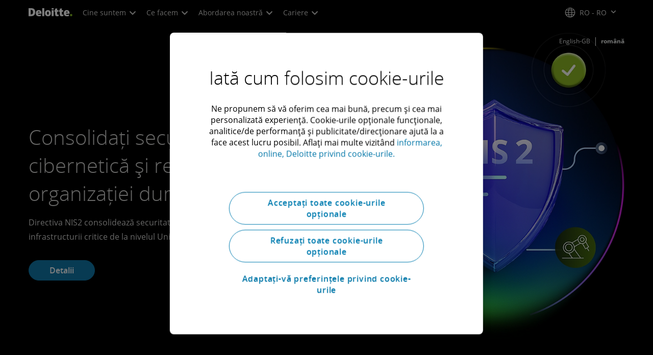

--- FILE ---
content_type: text/html;charset=utf-8
request_url: https://www.deloitte.com/ro/ro.html
body_size: 30696
content:

<!DOCTYPE HTML>

        <html lang="ro-ro" prefix="og: https://ogp.me/ns#">
    <head>
    <meta charset="UTF-8"/>
    <script defer="defer" type="text/javascript" src="https://rum.hlx.page/.rum/@adobe/helix-rum-js@%5E2/dist/rum-standalone.js" data-routing="program=137202,environment=1381092,tier=publish"></script>
<link rel="preconnect" href="https://fonts.googleapis.com"/>
    <link rel="preconnect" href="https://fonts.gstatic.com" crossorigin/>
    <link rel="preload" as="style" href="https://fonts.googleapis.com/css2?family=STIX+Two+Text:ital,wght@1,600&display=swap" onload="this.rel='stylesheet'"/>
    <noscript>
        <link href="https://fonts.googleapis.com/css2?family=STIX+Two+Text:ital,wght@1,600&display=swap" rel="stylesheet"/>
    </noscript>
    <link rel="preload" as="style" href="https://fonts.googleapis.com/css2?family=Noto+Serif+Hebrew:wght@500&family=Noto+Serif+JP:wght@500&family=Noto+Serif+KR:wght@500&family=Noto+Serif+SC:wght@500&family=Noto+Serif+TC:wght@500&family=Noto+Serif:ital,wght@1,500&display=swap" onload="this.rel='stylesheet'"/>

    <noscript>
        <link href="https://fonts.googleapis.com/css2?family=Noto+Serif+Hebrew:wght@500&family=Noto+Serif+JP:wght@500&family=Noto+Serif+KR:wght@500&family=Noto+Serif+SC:wght@500&family=Noto+Serif+TC:wght@500&family=Noto+Serif:ital,wght@1,500&display=swap" rel="stylesheet"/>
    </noscript>
        <link href="https://fonts.googleapis.com/css2?family=Noto+Sans+JP:wght@100..900&family=Noto+Sans+KR:wght@100..900&family=Noto+Sans+SC:wght@100..900&family=Noto+Sans+TC:wght@100..900&display=swap" rel="stylesheet"/>

    
        <link rel="dns-prefetch" href="https://media.deloitte.com/"/>
    
        <link rel="dns-prefetch" href="https://s.go-mpulse.net"/>
    
        <link rel="dns-prefetch" href="https://geolocation.onetrust.com"/>
    
        <link rel="dns-prefetch" href="https://cdn.cookielaw.org"/>
    
        <link rel="dns-prefetch" href="https://c.go-mpulse.net"/>
    
        <link rel="dns-prefetch" href="https://assets.adobedtm.com"/>
    
    <title>Deloitte | Audit, Consultanță, Financiar, Managementul Riscului, Servicii fiscale si juridice</title>
    
    <meta name="template" content="modern--homepage-template"/>
    
    
     
    
    <script>
        window.isDynamicFetcherLiteEnabled = false;
        (function() {
            const queryParams = new URLSearchParams(window.location.search);
            const paramRegex = /<[^>]*>|[()\[\]\/]/g;// To check and remove [,],(),<,>,\, / and HTMl tag from query param.
            const sanitizedParams = {};
            queryParams.forEach((value, key) => {
                const sanitizedKey = key.replace(paramRegex, "");
                const decodedValue = decodeURIComponent(value);
                const sanitizedValue = decodedValue.replace(paramRegex, "");
                sanitizedParams[sanitizedKey] = sanitizedValue;
            });
            const updatedQuery = new URLSearchParams();
            for (const [key, value] of Object.entries(sanitizedParams)) {
                updatedQuery.append(key, value); // Automatically encodes special chars
            }
            const updatedQueryString = updatedQuery.toString();
            const currentQueryString = window.location.search.substring(1);
            if (updatedQueryString !== currentQueryString) {
                const updatedURL = window.location.origin + window.location.pathname + '?' + updatedQueryString;
                window.history.replaceState({}, '', updatedURL);
                window.location.reload();
            }
        })();
    </script>
   

    

    

<meta http-equiv="X-UA-Compatible" content="IE=Edge,chrome=1"/>
<meta name="viewport" content="width=device-width, initial-scale=1.0, minimum-scale=1.0"/>
<meta NAME="robots" CONTENT="index, follow, max-image-preview:standard"/>

    <link rel="canonical" href="https://www.deloitte.com/ro/ro.html"/>


    <meta name="thumbnail" content="https://media.deloitte.com/is/image/deloitte/Deloitte-1:660-x-660"/>


    <meta name="description" content="Informații din industrie și servicii de audit, consultanță, consultanță financiară, management al riscurilor și servicii fiscale si juridice de la rețeaua globală de firme membre Deloitte."/>
   

    <meta property="fb:app_id" content="391573044299401"/>

<meta property="og:type" content="website"/>
<meta property="og:site_name" content="Deloitte"/>
<meta name="twitter:site" content="@Deloitte"/>


    <meta property="og:url" content="https://www.deloitte.com/ro/ro.html"/>
    <meta name="twitter:url" content="https://www.deloitte.com/ro/ro.html"/>


    <meta property="og:image" content="https://media.deloitte.com/is/image/deloitte/Deloitte-1:1200-x-627"/>
    <meta name="twitter:image" content="https://media.deloitte.com/is/image/deloitte/Deloitte-1:1200-x-627"/>


   <meta property="og:title" content="română"/>
   <meta name="twitter:title" content="română"/>


    <meta property="og:description"/>
    <meta name="twitter:description" content="Informații din industrie și servicii de audit, consultanță, consultanță financiară, management al riscurilor și servicii fiscale si juridice de la rețeaua globală de firme membre Deloitte."/>

<meta name="twitter:card" content="summary_large_image"/>



<script>
    !function(n){var e,t,i,o,a="at-body-style";function d(){return n.getElementsByTagName("head")[0]}e=d(),t=a,i="body {opacity: 0 !important}",e&&((o=n.createElement("style")).id=t,o.innerHTML=i,e.appendChild(o)),setTimeout(function(){var e,t;e=d(),t=a,!e||(t=n.getElementById(t))&&e.removeChild(t)},3e3)}((window,document));
</script>


    <link rel="preload" href="/etc.clientlibs/modern/clientlibs/clientlib-critical/clientlib-critical-dynamic-fetcher.lc-b516722b7ac0b0ee568fd452009b11e7-lc.min.css" as="style" type="text/css"><link rel="stylesheet" type="text/css" href="/etc.clientlibs/modern/clientlibs/clientlib-critical/clientlib-critical-dynamic-fetcher.lc-b516722b7ac0b0ee568fd452009b11e7-lc.min.css"><link rel="preload" href="/etc.clientlibs/modern/clientlibs/clientlib-critical/clientlib-critical-dynamic-fetcher.lc-14771b1016bd34e5c4bcff64edca10f9-lc.min.js" as="script" type="application/javascript"><script src="/etc.clientlibs/modern/clientlibs/clientlib-critical/clientlib-critical-dynamic-fetcher.lc-14771b1016bd34e5c4bcff64edca10f9-lc.min.js"></script>
    
    
        <link rel="preload" as="image" href="https://media.deloitte.com/is/image/deloitte/nis2-hp4-homepage:1920-x-880?$Responsive$&fmt=webp&fit=stretch,1" media="(min-width: 1025px)"><link rel="preload" as="image" href="https://media.deloitte.com/is/image/deloitte/nis2-hp4-homepage:768-x-880?$Responsive$&fmt=webp&fit=stretch,1" media="(max-width: 1024px) and (min-width: 768px)"><link rel="preload" as="image" href="/content/dam/assets-zone2/ro/ro/img/primary/full/mobile/nis2-hp3-mob-homepage.png" media="(max-width:767px)">
    


    
    <script>
        window.i18n = {
            "sliderPrev": "Slide-ul anterior",
            "sliderNext": "Următorul slide",
            "sliderFirst": "Acesta este primul slide",
            "sliderLast": "Acesta este ultimul slide",
            "sliderPagination": "Accesați slide {{index}}",
            "getInTouch": "Contact",
            "getInTouchWith": "Contact",
            "contacted": "Contactat",
            "contactedWith": "Contactat cu",
            "eventsMultipleDates": "(date multiple)",
            "pastEvents": "Eveniment trecut",
        }
        var isEditMode = "false";
		var isGatewayEnabled = "false";
		var isRegionalGatewayEnabled = "false";
        var isDesignMode = 'false';
        var isPreviewMode = 'false';
        var base = document.createElement('base');
        base.href = window.location.href;
        document.getElementsByTagName('head')[0].appendChild(base);
        var profilePagePath = "/ro/ro/about/people/profiles";
        var twineSocialClientID = "$[secret:twine_social_client_id]";
        var twineSocialAccountCode = "$[env:twine_social_account_code]";
        var twineSocialGroupID = "";
        var default_profile_image = "default-profile-thumbnail";
	    var default_non_profile_image = "default-nonprofile-thumbnail";
        var dynamic_media_domain = "https://media.deloitte.com/is/image/deloitte/";
        var disableFeedbackBanner = "";
        var isTMP = false;
        var OTGUID = "01910ed9-f05f-78e7-9687-dce4fa208096";
        var gigya_api_key = "3_HV0IcvFjhy6GgPyQ7w3qEmNrAPxgl1dpOyt9qQ2ScGN4BClLORqK1R3ArbWkBW4v";
        var siteDomain = "";
        var ccm_enabled;
        if(isTMP) {
            siteDomain = domain;
            if(siteDomain != "") {
                siteDomain=domain.slice(0,-1);
                if(siteDomain.indexOf(":")+1){
                    siteDomain=siteDomain.substr(siteDomain.indexOf(":")+1);
                }
            }
        }
        var siteCatConfig = 'false';
        var searchFacetsV2 = '[{"anchor":"Profiluri","label_with_op":"dep-profile"},{"anchor":"Evenimente","label_with_op":"event-details|multi-use-filter|premium-event-main"},{"anchor":"Cercetare","label_with_op":"research|di-research|restricted-custom|collections"},{"anchor":"Perspective","label_with_op":"restricted-custom|perspectives|blog-perspectives|di-perspectives|multi-use-filter|collections"}]';
        var internalFacetsV2 = [];
        if(typeof searchFacetsV2 !== 'undefined' && searchFacetsV2 !== "") {
            internalFacetsV2 = JSON.parse(searchFacetsV2);
        }

        // Searchfacets variable is not used in modern. Hence keeping it same as modern so that JS does not break.
        var searchFacets = '[{"anchor":"Profiluri","label_with_op":"dep-profile"},{"anchor":"Evenimente","label_with_op":"event-details|multi-use-filter|premium-event-main"},{"anchor":"Cercetare","label_with_op":"research|di-research|restricted-custom|collections"},{"anchor":"Perspective","label_with_op":"restricted-custom|perspectives|blog-perspectives|di-perspectives|multi-use-filter|collections"}]';
        searchFacets = searchFacets.replace(/&quot;|&#34;/g, '"');
        var internalFacets = [];

        if(typeof searchFacets!== 'undefined' && searchFacets !==""){
            internalFacets = JSON.parse(searchFacets);
        }

        var is_elastic_core = true;
        var elastic_search_key = "TkNEOVA0RUJKZzJiQkpxN3FnMHg6LXVUdFBBSzNTSTZtWl9OcEZqM1BGUQ";
        var elastic_search_engine = "https://deloitte-com-prod.es.northeurope.azure.elastic-cloud.com/modern-prod-romanian";

        var search_placeholder_extended = "Caută";
        var filter_by = "Filtrați după";
        var cse_AllResultsLabel = "Toate rezultatele";
        var results_for = "Rezultate pentru";
        var max_results = "More than 100 results";
        var search_placeholder = "Search";
        var Search_result_term = "";
        var word_results ="Results found";
        var word_result ="result found";
        var search_suggestions = "Search suggestions";
        var showing = "Se arată";
        var of = "de";
        var results = "rezultate";
		var showing_results_for = "Se afișează rezultatele pentru {0}";
        var no_results_found_for = "Nu s-au găsit rezultate pentru {0}";
        var search_instead_for = "Căutați în schimb";
		var modern_search = "Caută";
        var Close = "Închide";
		
        if(/MSIE (8\.[\.0-9]{0,})|MSIE (7\.[\.0-9]{0,})|MSIE (6\.[\.0-9]{0,})/i.test(navigator.userAgent)) {
            window.location.href= "";
        }
        var domain = "https://www.deloitte.com/";
        var domainKey = "modern-deloitte";

        var sc_currentPageName = '/ro/ro';
        var sc_currentPageHashValue = '10435787';
        var sc_template = 'homepage';
        var sc_recCuratedPromos = "";
        var sc_recommArticle = "";
        var sc_recViewedPage = 'Recently_Viewed_Pages';
        var sc_featuredLink = 'Featured_Link';
        var sc_channel = "";
        var hideFromRecommendations_v2 = '';
        var pagePathValue = '/ro/ro';
        //Selector string contains Dep-Record-Name + PageID
		var selectorString = '';
        var siteSectionOverrideVal = "";
        var PAGE_NAME = "";
        var GOOGLE_MF_ACCOUNT = "";
        var GOOGLE_INCLUDE_GLOBAL = "";
        var RESULTS_FOR_LBL = "";
        var sc_secondLevelForProp5 = "";
        var temp_Name = 'modern--homepage-template';
        var isTempSite = false;
        var sc_secondLevel = "";
        var sc_thirdLevel = "";
        var sc_country = 'ro';
        var sc_language = 'ro';
        var siteOverrideValueProp5 = '';
        var sc_mfCountry = 'ro';
        var sc_GatedOverlayEnabled = "";
        var sc_mfSite = 'Deloitte';
        var searchLocation = '/ro/ro/search-results.html';
        var bgImgDesktop = '';
        var bgImgMobile = '';
        var bgColor = '';
        // Flag to hide/show experience selector. 
        var hideExperienceSelector = '';
        var singleDatePattern = '';
        var multiContinuesDatePattern = '';
        var multiNonContinuesDatePattern = '';
        var singlePatternWithComma = '';
        var weekDayPattern = '';
    </script>


    
    
    

    

    
    
    
<link rel="stylesheet" href="/etc.clientlibs/modern/clientlibs/clientlib-site/templates/clientlib-site-dynamic-fetcher.lc-17d703b3e3229cc13a4bfb20c7d9ea17-lc.min.css" type="text/css">



    

    
        <link media="print" href="/etc.clientlibs/modern/clientlibs/clientlib-print.lc-edb14d059b95ebef310774f850ceff3a-lc.min.css" rel="stylesheet" type="text/css">
    

    
    
        <script type="text/javascript">
</script>
<!-- Google Tag Manager -->
<script type="text/plain" class="optanon-category-4">(function(w,d,s,l,i){w[l]=w[l]||[];w[l].push({'gtm.start':
new Date().getTime(),event:'gtm.js'});var f=d.getElementsByTagName(s)[0],
j=d.createElement(s),dl=l!='dataLayer'?'&l='+l:'';j.async=true;j.src=
'https://www.googletagmanager.com/gtm.js?id='+i+dl;f.parentNode.insertBefore(j,f);
})(window,document,'script','dataLayer','GTM-T2PB97MW');</script>
<!-- End Google Tag Manager -->

<!-- Google tag (gtag.js) -->
<script type="text/plain" class="optanon-category-4" async src="https://www.googletagmanager.com/gtag/js?id=AW-809931702"></script>
<script>
  window.dataLayer = window.dataLayer || [];
  function gtag(){dataLayer.push(arguments);}
  gtag('js', new Date());

  gtag('config', 'AW-809931702');
</script>

<!-- Linkedin Deloitte Insight Tag -->
<script type="text/plain" class="optanon-category-4">
    _linkedin_partner_id = "3815617";
    window._linkedin_data_partner_ids = window._linkedin_data_partner_ids || [];
    window._linkedin_data_partner_ids.push(_linkedin_partner_id);
</script>
<script type="text/plain" class="optanon-category-4">
    (function (l) {
        if (!l) {
            window.lintrk = function (a, b) {
                window.lintrk.q.push([a, b]);
            };
            window.lintrk.q = [];
        }
        var s = document.getElementsByTagName("script")[0];
        var b = document.createElement("script");
        b.type = "text/javascript";
        b.async = true;
        b.src = "https://snap.licdn.com/li.lms-analytics/insight.min.js";
        s.parentNode.insertBefore(b, s);
    })(window.lintrk);
</script>
<noscript>
    <img height="1" width="1" style="display: none" alt="" src="https://px.ads.linkedin.com/collect/?pid=3815617&fmt=gif"/>
</noscript>

<!-- Linkedin RADC Insight Tag -->
<script type="text/plain" class="optanon-category-4">
    _linkedin_partner_id = "8744345;
    window._linkedin_data_partner_ids = window._linkedin_data_partner_ids || [];
    window._linkedin_data_partner_ids.push(_linkedin_partner_id);
</script>
<script type="text/plain" class="optanon-category-4">
    (function (l) {
        if (!l) {
            window.lintrk = function (a, b) {
                window.lintrk.q.push([a, b]);
            };
            window.lintrk.q = [];
        }
        var s = document.getElementsByTagName("script")[0];
        var b = document.createElement("script");
        b.type = "text/javascript";
        b.async = true;
        b.src = "https://snap.licdn.com/li.lms-analytics/insight.min.js";
        s.parentNode.insertBefore(b, s);
    })(window.lintrk);
</script>
<noscript>
    <img height="1" width="1" style="display: none" alt="" src="https://px.ads.linkedin.com/collect/?pid=8744345&fmt=gif"/>
</noscript>

    <!-- Facebook Pixel Code -->
    <!-- <script type="text/plain" class="optanon-category-4"> ! function(f, b, e, v, n, t, s) { if (f.fbq) return; n = f.fbq = function() { n.callMethod ? n.callMethod.apply(n, arguments) : n.queue.push(arguments) }; if (!f._fbq) f._fbq = n; n.push = n; n.loaded = !0; n.version = '2.0'; n.queue = []; t = b.createElement(e);
      t.async = !0; t.src = v; s = b.getElementsByTagName(e)[0]; s.parentNode.insertBefore(t, s) }(window, document, 'script', 'https://connect.facebook.net/en_US/fbevents.js'); fbq('init', '207463243196325'); fbq('track', 'PageView'); </script>
    <noscript><img height="1" width="1" style="display:none" src="https://www.facebook.com/tr?id=207463243196325&ev=PageView&noscript=1" /></noscript> -->
    <!-- End Facebook Pixel Code -->

<!-- Meta Pixel Code -->
<script type="text/plain" class="optanon-category-4">
!function(f,b,e,v,n,t,s)
{if(f.fbq)return;n=f.fbq=function(){n.callMethod?
n.callMethod.apply(n,arguments):n.queue.push(arguments)};
if(!f._fbq)f._fbq=n;n.push=n;n.loaded=!0;n.version='2.0';
n.queue=[];t=b.createElement(e);t.async=!0;
t.src=v;s=b.getElementsByTagName(e)[0];
s.parentNode.insertBefore(t,s)}(window, document,'script',
'https://connect.facebook.net/en_US/fbevents.js');
fbq('init', '207463243196325');
fbq('track', 'PageView');
</script>
<noscript><img height="1" width="1" style="display:none" src="https://www.facebook.com/tr?id=207463243196325&ev=PageView&noscript=1"/></noscript>
<!-- End Meta Pixel Code -->


<!-- Google Tag Manager (noscript) -->
<!-- <noscript><iframe src="https://www.googletagmanager.com/ns.html?id=GTM-T2PB97MW"
height="0" width="0" style="display:none;visibility:hidden"></iframe></noscript> -->
<!-- End Google Tag Manager (noscript) -->
<script>
</script>
    
    

    
        <script src="/content/dam/Deloitte/resources/js/CrossDomainConsentShare.js" data-document-language="true" type="text/javascript" charset="UTF-8"></script>
        <script src="https://cdn.cookielaw.org/scripttemplates/otSDKStub.js" data-document-language="true" data-dlayer-name="dataLayerOneTrust" type="text/javascript" charset="UTF-8" data-domain-script="01910ed9-f05f-78e7-9687-dce4fa208096"></script>
        
    

    
        <script type="text/plain" src="https://assets.adobedtm.com/58d4dfc81ba0/f2cba83faaee/launch-4a100cb410c6.min.js" class="optanon-category-1" async></script>
    
    

    <link rel="icon" type="image/vnd.microsoft.icon" href="/content/dam/assets-shared/icons/ro/favicon.ico"/>
    <link rel="shortcut icon" type="image/vnd.microsoft.icon" href="/content/dam/assets-shared/icons/ro/favicon.ico"/>
    <link rel="apple-touch-icon" sizes="57x57" href="/content/dam/assets-shared/icons/ro/apple-icon-57x57.png"/>
    <link rel="apple-touch-icon" sizes="72x72" href="/content/dam/assets-shared/icons/ro/apple-icon-72x72.png"/>
    <link rel="apple-touch-icon" sizes="114x114" href="/content/dam/assets-shared/icons/ro/apple-icon-114x114.png"/>
    <link rel="apple-touch-icon" sizes="144x144" href="/content/dam/assets-shared/icons/ro/apple-icon-144x144.png"/>

    <meta name="msapplication-config" content="/content/dam/assets-shared/icons/ro/browserconfig.xml"/>

    

    



<script type="text/javascript">
var regexPattern = /regionalCountry_[a-z]+-[a-z]+$/;
var regex= /regionalCountry_[a-z]+-[a-z]+-[a-z]+$/;
var preferredRegion = [];
for (var i = 0; i < localStorage.length; i++) {
    var key = localStorage.key(i);
    var value = localStorage.getItem(key);
    if ((regexPattern.test(key))||(regex.test(key))) {
        if (!preferredRegion.includes(value)) {
            preferredRegion.push(value);
        }
    }
}
</script>
<script type="text/javascript">
        var dataLayer = {};
        dataLayer.page={
            "attributes": {
                "authors": "",
                "blueprintName": "",
                "audienceJobFunction": "",
                "audienceJobLevel": "",
                "contentType": "",
                "contentSubType": "",
                "contentTypeLabel": "",
                "contentFormat": "",
                "country": "romania",
                "createDate": "07 Oct 2024",
                "dateModified": "13 Oct 2025",
                "datePublished": "07 Oct 2024",
                "description": "",
                "documentAge": "389",
                "mfSite" : "Deloitte",
                "media" : [],
                "pageID": "10435787",
                "pageTemplate": "homepage",
                "pagename": "/ro/ro",
                "publishDate": "07 Oct 2024",
                "simpleFormName": "",
                "successType": "",
                "siteSection": "",
				"thumbnailUrl": "/content/dam/assets-shared/img/primary/full/about/2022/Deloitte.png",
				"urlCountry": "ro",
				"eventCity": "",
				"eventCountry": "",
				"eventEndDate": "",
				"eventStartDate": "",
				"eventStartTime": "",
				"eventSubType": "",
				"eventSubType18n": "",
				"eventType": "",
                "language": "ro",
                "pageTitle": "Deloitte | Audit, Consultanță, Financiar, Managementul Riscului, Servicii fiscale si juridice",
                "primarySubject": "",
                "secondarySubject": "",
                "subBrand": "",
                "industriesL1":[],
                "industriesL2":[],
                "servicesL1":[],
                "servicesL2":[],
                "alliance":"",
                "contentState":"",
                "contentOrigin":"",
                "templateContentType": "",
                "applicableLocation": [],
                "preferredRegion": preferredRegion
            }
        };
        dataLayer.page.attributes.vistorPreferredRegion=localStorage.getItem("regionalCountry_ro-ro");
        dataLayer.dmd = {};
		dataLayer.custom={
		  "customActions": "",
          "customConversion1": "",
          "customConversion2": "",
          "customConversion3": "",
          "customConversion4": "",
          "customConversion5": "",
          "customConversion6": "",
          "customConversion7": "",
          "customTraffic1": "",
          "customTraffic2": "",
          "customTraffic3": "",
          "customTraffic4": "",
          "customTraffic5": "",
		  "globalcampaigncode": "",
          "targetingCodes": ""
        };
        dataLayer.search={
		  "searchTerm": "",
          "pageNum": "1",
          "Facet": "all"
        };
        dataLayer.trending={
            "promoIds": "",
            "pageTemplate": "homepage"
        };

        function handle_callback(response){
            dataLayer.dmd = response;
        }
</script>

    
    <script src="/content/dam/Deloitte/resources/static-fixes/static-fix.js" type="text/javascript"></script>
    <link rel="stylesheet" href="/content/dam/Deloitte/resources/static-fixes/static-fix.css"/>


<script nonce="e03e5bc129f807734f0e53832a4c2eba">(window.BOOMR_mq=window.BOOMR_mq||[]).push(["addVar",{"rua.upush":"false","rua.cpush":"true","rua.upre":"false","rua.cpre":"false","rua.uprl":"false","rua.cprl":"false","rua.cprf":"false","rua.trans":"SJ-6455b04c-2894-470f-afd0-7c1f9db549c2","rua.cook":"false","rua.ims":"false","rua.ufprl":"false","rua.cfprl":"true","rua.isuxp":"false","rua.texp":"norulematch","rua.ceh":"false","rua.ueh":"false","rua.ieh.st":"0"}]);</script>
<script nonce="e03e5bc129f807734f0e53832a4c2eba">!function(){function o(n,i){if(n&&i)for(var r in i)i.hasOwnProperty(r)&&(void 0===n[r]?n[r]=i[r]:n[r].constructor===Object&&i[r].constructor===Object?o(n[r],i[r]):n[r]=i[r])}try{var n=decodeURIComponent("%7B%0A%20%20%20%20%22RT%22%3A%20%7B%0A%20%20%20%20%20%20%20%20%22cookie%22%3A%20%22%22%0A%20%20%20%20%7D%2C%0A%09%22Akamai%22%3A%20%7B%0A%09%09%22enabled%22%3A%20false%0A%09%7D%0A%7D");if(n.length>0&&window.JSON&&"function"==typeof window.JSON.parse){var i=JSON.parse(n);void 0!==window.BOOMR_config?o(window.BOOMR_config,i):window.BOOMR_config=i}}catch(r){window.console&&"function"==typeof window.console.error&&console.error("mPulse: Could not parse configuration",r)}}();</script>
                              <script nonce="e03e5bc129f807734f0e53832a4c2eba">!function(e){var n="https://s.go-mpulse.net/boomerang/";if("False"=="True")e.BOOMR_config=e.BOOMR_config||{},e.BOOMR_config.PageParams=e.BOOMR_config.PageParams||{},e.BOOMR_config.PageParams.pci=!0,n="https://s2.go-mpulse.net/boomerang/";if(window.BOOMR_API_key="MQC86-FLWFJ-W4JZR-HEYXH-N78CX",function(){function e(){if(!r){var e=document.createElement("script");e.id="boomr-scr-as",e.src=window.BOOMR.url,e.async=!0,o.appendChild(e),r=!0}}function t(e){r=!0;var n,t,a,i,d=document,O=window;if(window.BOOMR.snippetMethod=e?"if":"i",t=function(e,n){var t=d.createElement("script");t.id=n||"boomr-if-as",t.src=window.BOOMR.url,BOOMR_lstart=(new Date).getTime(),e=e||d.body,e.appendChild(t)},!window.addEventListener&&window.attachEvent&&navigator.userAgent.match(/MSIE [67]\./))return window.BOOMR.snippetMethod="s",void t(o,"boomr-async");a=document.createElement("IFRAME"),a.src="about:blank",a.title="",a.role="presentation",a.loading="eager",i=(a.frameElement||a).style,i.width=0,i.height=0,i.border=0,i.display="none",o.appendChild(a);try{O=a.contentWindow,d=O.document.open()}catch(_){n=document.domain,a.src="javascript:var d=document.open();d.domain='"+n+"';void 0;",O=a.contentWindow,d=O.document.open()}if(n)d._boomrl=function(){this.domain=n,t()},d.write("<bo"+"dy onload='document._boomrl();'>");else if(O._boomrl=function(){t()},O.addEventListener)O.addEventListener("load",O._boomrl,!1);else if(O.attachEvent)O.attachEvent("onload",O._boomrl);d.close()}function a(e){window.BOOMR_onload=e&&e.timeStamp||(new Date).getTime()}if(!window.BOOMR||!window.BOOMR.version&&!window.BOOMR.snippetExecuted){window.BOOMR=window.BOOMR||{},window.BOOMR.snippetStart=(new Date).getTime(),window.BOOMR.snippetExecuted=!0,window.BOOMR.snippetVersion=14,window.BOOMR.url=n+"MQC86-FLWFJ-W4JZR-HEYXH-N78CX";var i=document.currentScript||document.getElementsByTagName("script")[0],o=i.parentNode,r=!1,d=document.createElement("link");if(d.relList&&"function"==typeof d.relList.supports&&d.relList.supports("preload")&&"as"in d)window.BOOMR.snippetMethod="p",d.href=window.BOOMR.url,d.rel="preload",d.as="script",d.addEventListener("load",e),d.addEventListener("error",function(){t(!0)}),setTimeout(function(){if(!r)t(!0)},3e3),BOOMR_lstart=(new Date).getTime(),o.appendChild(d);else t(!1);if(window.addEventListener)window.addEventListener("load",a,!1);else if(window.attachEvent)window.attachEvent("onload",a)}}(),"".length>0)if(e&&"performance"in e&&e.performance&&"function"==typeof e.performance.setResourceTimingBufferSize)e.performance.setResourceTimingBufferSize();!function(){if(BOOMR=e.BOOMR||{},BOOMR.plugins=BOOMR.plugins||{},!BOOMR.plugins.AK){var n="true"=="true"?1:0,t="",a="ck6kw2ixblnre2ifkeda-f-3624b2823-clientnsv4-s.akamaihd.net",i="false"=="true"?2:1,o={"ak.v":"39","ak.cp":"70399","ak.ai":parseInt("800959",10),"ak.ol":"0","ak.cr":8,"ak.ipv":4,"ak.proto":"h2","ak.rid":"5691721d","ak.r":44093,"ak.a2":n,"ak.m":"dsca","ak.n":"essl","ak.bpcip":"18.188.171.0","ak.cport":57038,"ak.gh":"23.33.28.137","ak.quicv":"","ak.tlsv":"tls1.3","ak.0rtt":"","ak.0rtt.ed":"","ak.csrc":"-","ak.acc":"","ak.t":"1761956102","ak.ak":"hOBiQwZUYzCg5VSAfCLimQ==DXQwI/3J4rs8qCcSKRb2iHZNimz0FMc9Lrn97aZFepOvNeN4Q9NfjLPyfs0JRXtzCBGjGJH562ByVHui5JBW5G88topD0FlkG5vRP6hNKFl0JcMZyCbm8LLrQXa9nGikXWYrAY1vGNl8GY2+bXXWukeWzRr7u1N22DuiQrylQVudZmmpaubztdqn4HFCGRPBam/NC2kpdnWvDNxoUNROasPrO1oSbLPVFeunmaf9JlmyhS05IxAPzrcevfWGPUV3Y1wFI1PkvxXMop/rzHdSUAyclbyYdKExrE1JYpXHg5mr+nCp8FOCIY4S8WmZsI3PiXFKkXscYTaJPm5HFjgBbXZhiDDtdV59vGbuzaiSnn2lxBoxLD0QQcFVAcLnLrrTgCN7PpIY4eI531GC6ITAR+XKBriSsSKTPUP5nyVUIRQ=","ak.pv":"297","ak.dpoabenc":"","ak.tf":i};if(""!==t)o["ak.ruds"]=t;var r={i:!1,av:function(n){var t="http.initiator";if(n&&(!n[t]||"spa_hard"===n[t]))o["ak.feo"]=void 0!==e.aFeoApplied?1:0,BOOMR.addVar(o)},rv:function(){var e=["ak.bpcip","ak.cport","ak.cr","ak.csrc","ak.gh","ak.ipv","ak.m","ak.n","ak.ol","ak.proto","ak.quicv","ak.tlsv","ak.0rtt","ak.0rtt.ed","ak.r","ak.acc","ak.t","ak.tf"];BOOMR.removeVar(e)}};BOOMR.plugins.AK={akVars:o,akDNSPreFetchDomain:a,init:function(){if(!r.i){var e=BOOMR.subscribe;e("before_beacon",r.av,null,null),e("onbeacon",r.rv,null,null),r.i=!0}return this},is_complete:function(){return!0}}}}()}(window);</script></head>
    
    <body class="modern-homepage page basicpage header--enabled " id="modern-homepage-dcb0154e06">
	<span hidden id="open-in-newtab">Linkul se deschide într-o filă nouă</span>
	<span hidden id="open-in-newwindow">se deschide într-o fereastră nouă</span>
	<noscript>
        <div style="background: #fbfbfb; color: red; border: 1px solid #DCDCDC; width: 95%; margin: 20px auto; padding: 20px; text-align: center; font-size: 16px; font-weight: 300; font-family: Calibri, sans-serif;">
            Please enable JavaScript to view the site.
        </div>
    </noscript>
    
    
    
<div class="root responsivegrid">


<div class="aem-Grid aem-Grid--12 aem-Grid--default--12 ">
    
    <div class="responsivegrid aem-GridColumn aem-GridColumn--default--12">


<div class="aem-Grid aem-Grid--12 aem-Grid--default--12 ">
    
    <div class="headerexperiencefragment no-padding-left-right aem-GridColumn aem-GridColumn--default--12">
<div>
    
        



<div class="aem-Grid aem-Grid--12 aem-Grid--default--12 ">
    
    <div class="header cmp-header dcom-theme2-3 no-padding-left-right aem-GridColumn aem-GridColumn--default--12">


<div id="header-default" data-clientlibs="{&#34;header&#34;:{&#34;hashJS&#34;:&#34;/etc.clientlibs/modern/clientlibs/clientlib-components/header.lc-192cb0673865fbe7d056f165fd0edfcf-lc.min.js&#34;,&#34;hashCSS&#34;:&#34;&#34;,&#34;hashMobileCss&#34;:&#34;&#34;},&#34;modal-v2&#34;:{&#34;hashJS&#34;:&#34;/etc.clientlibs/modern/clientlibs/clientlib-components/modal-v2.lc-3789c85039844a6e94646c60ca932548-lc.min.js&#34;,&#34;hashCSS&#34;:&#34;/etc.clientlibs/modern/clientlibs/clientlib-components/modal-v2.lc-7c1cfa1838c3e8daa9688c3c9ff3a627-lc.min.css&#34;,&#34;hashMobileCss&#34;:&#34;/etc.clientlibs/modern/clientlibs/clientlib-components-mobile/modal-v2.lc-bb9af4aa49b2cc901448c150a63f9f22-lc.min.css&#34;}}" data-component="header modal-v2">
    <a class="cmp-skip-navigation-link" href="#maincontent" aria-label="Mergi la conținutul principal" role="button">Mergi la conținutul principal</a>
    <header id="header" role="banner">
        <div class="aem-Grid aem-Grid--12 cmp-header__container">
            <div class="aem-GridColumn aem-GridColumn--default--8 aem-GridColumn--tablet--6 aem-GridColumn--phone--4 no-padding">
                <div class="cmp-header__logo__menu-wrapper">
                    <div class="cmp-header__logo ">
                        <div class="image cmp-image">
                            <div class="cmp-image" itemscope="" itemtype="http://schema.org/ImageObject">
                                <a class="cmp-image__link" data-cmp-clickable="" href="/ro/ro.html">
                                    <img itemprop="contentUrl" title="Deloitte" alt="deloitte_logo" class="cmp-image__image" src="/content/dam/assets-shared/logos/svg/a-d/deloitte.svg" width="182" height="34"/>
                                    <img alt="deloitte_logo" class="cmp-header__logo--print" src="/content/dam/assets-shared/logos/png/a-d/deloitte-print.png" width="182" height="34"/>
                                    
                                </a>
                            </div>
                        </div>
                    </div>
                    <nav class="cmp-header__primary-nav-wrapper" aria-label="navigare din antet">
                        




    <ul class="cmp-header__primary-nav cmp-header__primary-nav--desktop">
        <li class="cmp-header__primary-nav-item" data-clientlibs="{&#34;experience-selector&#34;:{&#34;hashJS&#34;:&#34;/etc.clientlibs/modern/clientlibs/clientlib-components/experience-selector.lc-16740816db2f36fcaed2d1aef16b6f8c-lc.min.js&#34;,&#34;hashCSS&#34;:&#34;&#34;,&#34;hashMobileCss&#34;:&#34;&#34;}}" data-component="header experience-selector">
            <a href="#" class="cmp-header__primary-nav-link" aria-haspopup="true">
                Cine suntem <i class="icon-chevron-down"></i>
            </a>
            <div class="cmp-header__slidedown-container">
                <div class="aem-Grid aem-Grid--12">
                    <div class="no-padding-left-right aem-GridColumn aem-GridColumn--default--12 cmp-header__subnav">
                        <nav class="cmp-header__subnav-tab">
                            <ul>
                                <li>
                                    <a href="/ro/ro/about.html?icid=top_about" aria-haspopup="false">
                                        Prezentare generală 
                                    </a>
                                    
                                 </li>  
                            
                                <li>
                                    
                                        Scop &amp; Valori 
                                    
                                    
                                 </li>  
                            
                                <li>
                                    <a href="/ro/ro/about/governance.html?icid=top_governance" aria-haspopup="false">
                                        Guvernanță 
                                    </a>
                                    
                                 </li>  
                            
                                <li>
                                    <a href="/ro/ro/about/recognition.html?icid=top_recognition" aria-haspopup="false">
                                        Recunoaștere 
                                    </a>
                                    
                                 </li>  
                            
                                <li>
                                    <a href="/ro/ro/about/press-room.html?icid=top_press-room" aria-haspopup="false">
                                        Comunicate de presă 
                                    </a>
                                    
                                 </li>  
                            
                                <li>
                                    <a href="#" aria-haspopup="true">
                                        Evenimente 
                                    </a>
                                    <i class='icon-angle-right'></i>
                                 </li>  
                            
                                <li>
                                    <a href="/ro/ro/contact/contact-us.html?icid=top_contact-us" aria-haspopup="false">
                                        Contactați-ne 
                                    </a>
                                    
                                 </li>  
                            </ul>
                        </nav>    
                        <div class="cmp-header__subnav-tab-content">
                            <section class="cmp-header__subnav-tab-content-section" role="tabpanel" aria-labelledby="tab content" tabindex="0">
                              <div class="cmp-header__subnav-tab-content-section-container">
                                    <div class="cmp-header__subnav-tab-content-list-wrapper">
                                        <div class="cmp-header__subnav-tab-content-list">
                                            
                                        </div>  
                                    </div>
                                    <div class="no-padding-left-right cmp-header__featured-articles aem-GridColumn aem-GridColumn--default--3">
                                        <div id="target-nav-11">


<div class="aem-Grid aem-Grid--12 aem-Grid--default--12 ">
    
    
    
</div>
</div>
                                    </div>
                                </div>
                            </section>
                        
                            <section class="cmp-header__subnav-tab-content-section" role="tabpanel" aria-labelledby="tab content" tabindex="0">
                              <div class="cmp-header__subnav-tab-content-section-container">
                                    <div class="cmp-header__subnav-tab-content-list-wrapper">
                                        <div class="cmp-header__subnav-tab-content-list">
                                            
                                        </div>  
                                    </div>
                                    <div class="no-padding-left-right cmp-header__featured-articles aem-GridColumn aem-GridColumn--default--3">
                                        <div id="target-nav-12">


<div class="aem-Grid aem-Grid--12 aem-Grid--default--12 ">
    
    
    
</div>
</div>
                                    </div>
                                </div>
                            </section>
                        
                            <section class="cmp-header__subnav-tab-content-section" role="tabpanel" aria-labelledby="tab content" tabindex="0">
                              <div class="cmp-header__subnav-tab-content-section-container">
                                    <div class="cmp-header__subnav-tab-content-list-wrapper">
                                        <div class="cmp-header__subnav-tab-content-list">
                                            
                                        </div>  
                                    </div>
                                    <div class="no-padding-left-right cmp-header__featured-articles aem-GridColumn aem-GridColumn--default--3">
                                        <div id="target-nav-13">


<div class="aem-Grid aem-Grid--12 aem-Grid--default--12 ">
    
    
    
</div>
</div>
                                    </div>
                                </div>
                            </section>
                        
                            <section class="cmp-header__subnav-tab-content-section" role="tabpanel" aria-labelledby="tab content" tabindex="0">
                              <div class="cmp-header__subnav-tab-content-section-container">
                                    <div class="cmp-header__subnav-tab-content-list-wrapper">
                                        <div class="cmp-header__subnav-tab-content-list">
                                            
                                        </div>  
                                    </div>
                                    <div class="no-padding-left-right cmp-header__featured-articles aem-GridColumn aem-GridColumn--default--3">
                                        <div id="target-nav-14">


<div class="aem-Grid aem-Grid--12 aem-Grid--default--12 ">
    
    
    
</div>
</div>
                                    </div>
                                </div>
                            </section>
                        
                            <section class="cmp-header__subnav-tab-content-section" role="tabpanel" aria-labelledby="tab content" tabindex="0">
                              <div class="cmp-header__subnav-tab-content-section-container">
                                    <div class="cmp-header__subnav-tab-content-list-wrapper">
                                        <div class="cmp-header__subnav-tab-content-list">
                                            
                                        </div>  
                                    </div>
                                    <div class="no-padding-left-right cmp-header__featured-articles aem-GridColumn aem-GridColumn--default--3">
                                        <div id="target-nav-15">


<div class="aem-Grid aem-Grid--12 aem-Grid--default--12 ">
    
    
    
</div>
</div>
                                    </div>
                                </div>
                            </section>
                        
                            <section class="cmp-header__subnav-tab-content-section" role="tabpanel" aria-labelledby="tab content" tabindex="0">
                              <div class="cmp-header__subnav-tab-content-section-container">
                                    <div class="cmp-header__subnav-tab-content-list-wrapper">
                                        <div class="cmp-header__subnav-tab-content-list">
                                            <ul role="none">
                                                <li role="none"> <a href="/ro/ro/deloitte-academy.html?icid=top_deloitte-academy">
                                                    Deloitte Academy <i></i></a>
                                                </li>
                                            </ul>
                                        </div>  
                                    </div>
                                    <div class="no-padding-left-right cmp-header__featured-articles aem-GridColumn aem-GridColumn--default--3">
                                        <div id="target-nav-16">


<div class="aem-Grid aem-Grid--12 aem-Grid--default--12 ">
    
    
    
</div>
</div>
                                    </div>
                                </div>
                            </section>
                        
                            <section class="cmp-header__subnav-tab-content-section" role="tabpanel" aria-labelledby="tab content" tabindex="0">
                              <div class="cmp-header__subnav-tab-content-section-container">
                                    <div class="cmp-header__subnav-tab-content-list-wrapper">
                                        <div class="cmp-header__subnav-tab-content-list">
                                            
                                        </div>  
                                    </div>
                                    <div class="no-padding-left-right cmp-header__featured-articles aem-GridColumn aem-GridColumn--default--3">
                                        <div id="target-nav-17">


<div class="aem-Grid aem-Grid--12 aem-Grid--default--12 ">
    
    
    
</div>
</div>
                                    </div>
                                </div>
                            </section>
                        </div>          
                </div>
            </div>
        </li>
    
        <li class="cmp-header__primary-nav-item" data-component="header experience-selector">
            <a href="#" class="cmp-header__primary-nav-link" aria-haspopup="true">
                Ce facem  <i class="icon-chevron-down"></i>
            </a>
            <div class="cmp-header__slidedown-container">
                <div class="aem-Grid aem-Grid--12">
                    <div class="no-padding-left-right aem-GridColumn aem-GridColumn--default--12 cmp-header__subnav">
                        <nav class="cmp-header__subnav-tab">
                            <ul>
                                <li>
                                    <a href="/ro/ro/what-we-do.html?icid=top_what-we-do" aria-haspopup="false">
                                        Prezentare generală 
                                    </a>
                                    
                                 </li>  
                            
                                <li>
                                    <a href="/ro/ro/what-we-do/case-studies-collection.html?icid=top_case-studies-collection" aria-haspopup="false">
                                        Studii de caz 
                                    </a>
                                    
                                 </li>  
                            
                                <li>
                                    <a href="#" aria-haspopup="true">
                                        Servicii 
                                    </a>
                                    <i class='icon-angle-right'></i>
                                 </li>  
                            
                                <li>
                                    <a href="#" aria-haspopup="true">
                                        Industrii 
                                    </a>
                                    <i class='icon-angle-right'></i>
                                 </li>  
                            
                                <li>
                                    <a href="#" aria-haspopup="true">
                                        Alianțe 
                                    </a>
                                    <i class='icon-angle-right'></i>
                                 </li>  
                            </ul>
                        </nav>    
                        <div class="cmp-header__subnav-tab-content">
                            <section class="cmp-header__subnav-tab-content-section" role="tabpanel" aria-labelledby="tab content" tabindex="0">
                              <div class="cmp-header__subnav-tab-content-section-container">
                                    <div class="cmp-header__subnav-tab-content-list-wrapper">
                                        <div class="cmp-header__subnav-tab-content-list">
                                            
                                        </div>  
                                    </div>
                                    <div class="no-padding-left-right cmp-header__featured-articles aem-GridColumn aem-GridColumn--default--3">
                                        <div id="target-nav-21">


<div class="aem-Grid aem-Grid--12 aem-Grid--default--12 ">
    
    <div class="promo cmp-promo--card nav-promo-v3 aem-GridColumn aem-GridColumn--default--12">


  
 
  
  
  

  
    
    <a class="cmp-promo-tracking cmp-promo-curated" target="_self" data-promo-category="curated" aria-label="Technology Solutions" data-promo-content-type="Service" data-promo-name="Technology Solutions" data-cq-id="87a8f2b4" data-promo-type="navigation" href="/ro/en/our-thinking/technology-products.html" data-bs-target="#promo-modal-dba93af7" id="promo-v3-41faaa6f" target-id="target-nav-promo-41faaa6f">

      
      
        
        
          <div class="cmp-promo" data-clientlibs="{&#34;promo&#34;:{&#34;hashJS&#34;:&#34;/etc.clientlibs/modern/clientlibs/clientlib-components/promo.lc-fc50af716aefacf5f1bf20b833b5894f-lc.min.js&#34;,&#34;hashCSS&#34;:&#34;/etc.clientlibs/modern/clientlibs/clientlib-components/promo.lc-1cd5d8d67f2125763a19824df12ff688-lc.min.css&#34;,&#34;hashMobileCss&#34;:&#34;/etc.clientlibs/modern/clientlibs/clientlib-components-mobile/promo.lc-9895170e77388d0deb6a68d7661797b2-lc.min.css&#34;}}" data-component="promo">
            
            
            
          </div>
        
      
      


      
      <div class="cmp-promo__image 3:2 img-position-top">
        
        
          <img class="js-image-rendition" src="https://media.deloitte.com/is/image/deloitte/gen-ai-banner:720-x-480?$Responsive$=&fmt=webp&fit=stretch,1&dpr=off" alt height="480" width="720" loading="lazy"/>
          
        
      </div>
      <div class="cmp-promo__content img-position-top__content">
        
        
        
          <h3 class="cmp-promo__content__title element__primary">
            <span class="mt-1 dot-ellipsis dot-lines-2 ">Technology Solutions
            </span>
          </h3>
        
        
        
        
        <div class="cmp-promo__content__details">
          
            <div class="cmp-promo__content__type">
              Serviciu
            </div>
          
          
          
          
          
          
          
        </div>
        
          
            
            
            
            
            
            
              <div class="cmp-promo__location__date">
                
                
                
              </div>
              
            
            
          
        
        
          
          
          
          
        
      </div>
      
      
    </a>
  



  
  
  
  

</div>

    
</div>
</div>
                                    </div>
                                </div>
                            </section>
                        
                            <section class="cmp-header__subnav-tab-content-section" role="tabpanel" aria-labelledby="tab content" tabindex="0">
                              <div class="cmp-header__subnav-tab-content-section-container">
                                    <div class="cmp-header__subnav-tab-content-list-wrapper">
                                        <div class="cmp-header__subnav-tab-content-list">
                                            
                                        </div>  
                                    </div>
                                    <div class="no-padding-left-right cmp-header__featured-articles aem-GridColumn aem-GridColumn--default--3">
                                        <div id="target-nav-22">


<div class="aem-Grid aem-Grid--12 aem-Grid--default--12 ">
    
    <div class="promo cmp-promo--card nav-promo-v3 aem-GridColumn aem-GridColumn--default--12">


  
 
  
  
  

  
    
    <a class="cmp-promo-tracking cmp-promo-curated" target="_self" data-promo-category="curated" aria-label="Technology Solutions" data-promo-content-type="Service" data-promo-name="Technology Solutions" data-cq-id="87a8f2b4" data-promo-type="navigation" href="/ro/en/our-thinking/technology-products.html" data-bs-target="#promo-modal-de0f6d99" id="promo-v3-41faaa6f" target-id="target-nav-promo-41faaa6f">

      
      
        
        
          <div class="cmp-promo" data-component="promo">
            
            
            
          </div>
        
      
      


      
      <div class="cmp-promo__image 3:2 img-position-top">
        
        
          <img class="js-image-rendition" src="https://media.deloitte.com/is/image/deloitte/gen-ai-banner:720-x-480?$Responsive$=&fmt=webp&fit=stretch,1&dpr=off" alt height="480" width="720" loading="lazy"/>
          
        
      </div>
      <div class="cmp-promo__content img-position-top__content">
        
        
        
          <h3 class="cmp-promo__content__title element__primary">
            <span class="mt-1 dot-ellipsis dot-lines-2 ">Technology Solutions
            </span>
          </h3>
        
        
        
        
        <div class="cmp-promo__content__details">
          
            <div class="cmp-promo__content__type">
              Serviciu
            </div>
          
          
          
          
          
          
          
        </div>
        
          
            
            
            
            
            
            
              <div class="cmp-promo__location__date">
                
                
                
              </div>
              
            
            
          
        
        
          
          
          
          
        
      </div>
      
      
    </a>
  



  
  
  
  

</div>

    
</div>
</div>
                                    </div>
                                </div>
                            </section>
                        
                            <section class="cmp-header__subnav-tab-content-section" role="tabpanel" aria-labelledby="tab content" tabindex="0">
                              <div class="cmp-header__subnav-tab-content-section-container">
                                    <div class="cmp-header__subnav-tab-content-list-wrapper">
                                        <div class="cmp-header__subnav-tab-content-list">
                                            <ul role="none">
                                                <li role="none"> <a href="/ro/ro/services/audit/services/audit.html?icid=top_audit" class="cmp-header__nav-has-levels">
                                                    Audit <i></i></a>
                                                </li>
                                            
                                                <li role="none"> <a href="/ro/ro/services/audit/services/assurance.html?icid=top_assurance" class="cmp-header__nav-has-levels">
                                                    Assurance <i></i></a>
                                                </li>
                                            
                                                <li role="none"> <a href="/ro/ro/services/tax/services/business-process-solutions.html?icid=top_business-process-solutions" class="cmp-header__nav-has-levels">
                                                    Soluții de Servicii Externalizate <i></i></a>
                                                </li>
                                            
                                                <li role="none"> <a href="/ro/ro/services/consulting/services/customer-marketing.html?icid=top_customer-marketing" class="cmp-header__nav-has-levels">
                                                    Servicii pentru Atragerea și Fidelizarea Clienților <i></i></a>
                                                </li>
                                            
                                                <li role="none"> <a href="/ro/en/services/risk-advisory/services/cybersecurity.html?icid=top_cybersecurity" target="_blank" rel="noopener" class="cmp-header__nav-has-levels">
                                                    Servicii în Domeniul Cibernetic <i class="icon-external-link"></i></a>
                                                </li>
                                            
                                                <li role="none"> <a href="/ro/ro/services/deloitte-private.html?icid=top_deloitte-private">
                                                    Deloitte Private <i></i></a>
                                                </li>
                                            
                                                <li role="none"> <a href="/ro/ro/services/consulting/services/core-business-operations.html?icid=top_core-business-operations" class="cmp-header__nav-has-levels">
                                                    Inginerie, AI și Date <i></i></a>
                                                </li>
                                            
                                                <li role="none"> <a href="/ro/ro/services/consulting/services/enterprise-technology-performance.html?icid=top_enterprise-technology-performance" class="cmp-header__nav-has-levels">
                                                    Tehnologie și performanța organizației <i></i></a>
                                                </li>
                                            
                                                <li role="none"> <a href="/ro/ro/services/tax/services/global-employer-services.html?icid=top_global-employer-services" class="cmp-header__nav-has-levels">
                                                    Servicii dedicate angajatorilor globali <i></i></a>
                                                </li>
                                            
                                                <li role="none"> <a href="/ro/ro/services/consulting/services/human-capital.html?icid=top_human-capital" class="cmp-header__nav-has-levels">
                                                    Capital Uman <i></i></a>
                                                </li>
                                            
                                                <li role="none"> <a href="/ro/ro/services/legal.html?icid=top_legal">
                                                    Consultanță Juridică <i></i></a>
                                                </li>
                                            
                                                <li role="none"> <a href="/ro/ro/services/consulting/services/strategy-transactions.html?icid=top_strategy-transactions" class="cmp-header__nav-has-levels">
                                                    Strategie și Tranzacții <i></i></a>
                                                </li>
                                            
                                                <li role="none"> <a href="/ro/ro/services/consulting/services/deloitte-forensic.html?icid=top_deloitte-forensic" class="cmp-header__nav-has-levels">
                                                    Risc, Reglementare &amp; Investigare Fraude <i></i></a>
                                                </li>
                                            
                                                <li role="none"> <a href="/ro/ro/services/tax.html?icid=top_tax" class="cmp-header__nav-has-levels">
                                                    Consultanță Fiscală <i></i></a>
                                                </li>
                                            </ul>
                                        </div>  
                                    </div>
                                    <div class="no-padding-left-right cmp-header__featured-articles aem-GridColumn aem-GridColumn--default--3">
                                        <div id="target-nav-23">


<div class="aem-Grid aem-Grid--12 aem-Grid--default--12 ">
    
    <div class="promo cmp-promo--card nav-promo-v3 aem-GridColumn aem-GridColumn--default--12">


  
 
  
  
  

  
    
    <a class="cmp-promo-tracking cmp-promo-curated" target="_self" data-promo-category="curated" aria-label="Technology Solutions" data-promo-content-type="Service" data-promo-name="Technology Solutions" data-cq-id="87a8f2b4" data-promo-type="navigation" href="/ro/en/our-thinking/technology-products.html" data-bs-target="#promo-modal-23fad045" id="promo-v3-41faaa6f" target-id="target-nav-promo-41faaa6f">

      
      
        
        
          <div class="cmp-promo" data-component="promo">
            
            
            
          </div>
        
      
      


      
      <div class="cmp-promo__image 3:2 img-position-top">
        
        
          <img class="js-image-rendition" src="https://media.deloitte.com/is/image/deloitte/gen-ai-banner:720-x-480?$Responsive$=&fmt=webp&fit=stretch,1&dpr=off" alt height="480" width="720" loading="lazy"/>
          
        
      </div>
      <div class="cmp-promo__content img-position-top__content">
        
        
        
          <h3 class="cmp-promo__content__title element__primary">
            <span class="mt-1 dot-ellipsis dot-lines-2 ">Technology Solutions
            </span>
          </h3>
        
        
        
        
        <div class="cmp-promo__content__details">
          
            <div class="cmp-promo__content__type">
              Serviciu
            </div>
          
          
          
          
          
          
          
        </div>
        
          
            
            
            
            
            
            
              <div class="cmp-promo__location__date">
                
                
                
              </div>
              
            
            
          
        
        
          
          
          
          
        
      </div>
      
      
    </a>
  



  
  
  
  

</div>

    
</div>
</div>
                                    </div>
                                </div>
                            </section>
                        
                            <section class="cmp-header__subnav-tab-content-section" role="tabpanel" aria-labelledby="tab content" tabindex="0">
                              <div class="cmp-header__subnav-tab-content-section-container">
                                    <div class="cmp-header__subnav-tab-content-list-wrapper">
                                        <div class="cmp-header__subnav-tab-content-list">
                                            <ul role="none">
                                                <li role="none"> <a href="/ro/ro/Industries/consumer/about.html?icid=top_about" class="cmp-header__nav-has-levels">
                                                    Bunuri de larg consum, comerț și servicii <i></i></a>
                                                </li>
                                            
                                                <li role="none"> <a href="/ro/ro/Industries/energy/about.html?icid=top_about" class="cmp-header__nav-has-levels">
                                                    Energie, Resurse &amp; Industrie <i></i></a>
                                                </li>
                                            
                                                <li role="none"> <a href="/ro/ro/Industries/financial-services/about.html?icid=top_about" class="cmp-header__nav-has-levels">
                                                    Servicii Financiare <i></i></a>
                                                </li>
                                            
                                                <li role="none"> <a href="/ro/ro/Industries/government-public/about.html?icid=top_about" class="cmp-header__nav-has-levels">
                                                    Guvern &amp; Servicii publice <i></i></a>
                                                </li>
                                            
                                                <li role="none"> <a href="/ro/ro/Industries/life-sciences-health-care/about.html?icid=top_about" class="cmp-header__nav-has-levels">
                                                    Sănătate și Științe Medicale <i></i></a>
                                                </li>
                                            
                                                <li role="none"> <a href="/ro/ro/Industries/tmt/about.html?icid=top_about" class="cmp-header__nav-has-levels">
                                                    Tehnologie, Media &amp; Telecomunicații <i></i></a>
                                                </li>
                                            </ul>
                                        </div>  
                                    </div>
                                    <div class="no-padding-left-right cmp-header__featured-articles aem-GridColumn aem-GridColumn--default--3">
                                        <div id="target-nav-24">


<div class="aem-Grid aem-Grid--12 aem-Grid--default--12 ">
    
    <div class="promo cmp-promo--card nav-promo-v3 aem-GridColumn aem-GridColumn--default--12">


  
 
  
  
  

  
    
    <a class="cmp-promo-tracking cmp-promo-curated" target="_self" data-promo-category="curated" aria-label="Technology Solutions" data-promo-content-type="Service" data-promo-name="Technology Solutions" data-cq-id="87a8f2b4" data-promo-type="navigation" href="/ro/en/our-thinking/technology-products.html" data-bs-target="#promo-modal-e5e8fa05" id="promo-v3-41faaa6f" target-id="target-nav-promo-41faaa6f">

      
      
        
        
          <div class="cmp-promo" data-component="promo">
            
            
            
          </div>
        
      
      


      
      <div class="cmp-promo__image 3:2 img-position-top">
        
        
          <img class="js-image-rendition" src="https://media.deloitte.com/is/image/deloitte/gen-ai-banner:720-x-480?$Responsive$=&fmt=webp&fit=stretch,1&dpr=off" alt height="480" width="720" loading="lazy"/>
          
        
      </div>
      <div class="cmp-promo__content img-position-top__content">
        
        
        
          <h3 class="cmp-promo__content__title element__primary">
            <span class="mt-1 dot-ellipsis dot-lines-2 ">Technology Solutions
            </span>
          </h3>
        
        
        
        
        <div class="cmp-promo__content__details">
          
            <div class="cmp-promo__content__type">
              Serviciu
            </div>
          
          
          
          
          
          
          
        </div>
        
          
            
            
            
            
            
            
              <div class="cmp-promo__location__date">
                
                
                
              </div>
              
            
            
          
        
        
          
          
          
          
        
      </div>
      
      
    </a>
  



  
  
  
  

</div>

    
</div>
</div>
                                    </div>
                                </div>
                            </section>
                        
                            <section class="cmp-header__subnav-tab-content-section" role="tabpanel" aria-labelledby="tab content" tabindex="0">
                              <div class="cmp-header__subnav-tab-content-section-container">
                                    <div class="cmp-header__subnav-tab-content-list-wrapper">
                                        <div class="cmp-header__subnav-tab-content-list">
                                            <ul role="none">
                                                <li role="none"> 
                                                    Atlassian <i></i>
                                                </li>
                                            
                                                <li role="none"> <a href="/ro/ro/alliances/aws.html?icid=top_aws">
                                                    AWS <i></i></a>
                                                </li>
                                            
                                                <li role="none"> 
                                                    Google <i></i>
                                                </li>
                                            
                                                <li role="none"> <a href="/ro/ro/alliances/oracle.html?icid=top_oracle">
                                                    Oracle <i></i></a>
                                                </li>
                                            
                                                <li role="none"> <a href="/ro/ro/alliances/salesforce.html?icid=top_salesforce">
                                                    Salesforce <i></i></a>
                                                </li>
                                            
                                                <li role="none"> <a href="/ro/ro/alliances/sap.html?icid=top_sap">
                                                    SAP <i></i></a>
                                                </li>
                                            
                                                <li role="none"> <a href="/ro/ro/alliances/servicenow.html?icid=top_servicenow">
                                                    ServiceNow <i></i></a>
                                                </li>
                                            
                                                <li role="none"> <a href="/ro/ro/alliances/workday.html?icid=top_workday">
                                                    Workday <i></i></a>
                                                </li>
                                            </ul>
                                        </div>  
                                    </div>
                                    <div class="no-padding-left-right cmp-header__featured-articles aem-GridColumn aem-GridColumn--default--3">
                                        <div id="target-nav-25">


<div class="aem-Grid aem-Grid--12 aem-Grid--default--12 ">
    
    <div class="promo cmp-promo--card nav-promo-v3 aem-GridColumn aem-GridColumn--default--12">


  
 
  
  
  

  
    
    <a class="cmp-promo-tracking cmp-promo-curated" target="_self" data-promo-category="curated" aria-label="Technology Solutions" data-promo-content-type="Service" data-promo-name="Technology Solutions" data-cq-id="87a8f2b4" data-promo-type="navigation" href="/ro/en/our-thinking/technology-products.html" data-bs-target="#promo-modal-40751fc8" id="promo-v3-41faaa6f" target-id="target-nav-promo-41faaa6f">

      
      
        
        
          <div class="cmp-promo" data-component="promo">
            
            
            
          </div>
        
      
      


      
      <div class="cmp-promo__image 3:2 img-position-top">
        
        
          <img class="js-image-rendition" src="https://media.deloitte.com/is/image/deloitte/gen-ai-banner:720-x-480?$Responsive$=&fmt=webp&fit=stretch,1&dpr=off" alt height="480" width="720" loading="lazy"/>
          
        
      </div>
      <div class="cmp-promo__content img-position-top__content">
        
        
        
          <h3 class="cmp-promo__content__title element__primary">
            <span class="mt-1 dot-ellipsis dot-lines-2 ">Technology Solutions
            </span>
          </h3>
        
        
        
        
        <div class="cmp-promo__content__details">
          
            <div class="cmp-promo__content__type">
              Serviciu
            </div>
          
          
          
          
          
          
          
        </div>
        
          
            
            
            
            
            
            
              <div class="cmp-promo__location__date">
                
                
                
              </div>
              
            
            
          
        
        
          
          
          
          
        
      </div>
      
      
    </a>
  



  
  
  
  

</div>

    
</div>
</div>
                                    </div>
                                </div>
                            </section>
                        </div>          
                </div>
            </div>
        </li>
    
        <li class="cmp-header__primary-nav-item" data-component="header experience-selector">
            <a href="#" class="cmp-header__primary-nav-link" aria-haspopup="true">
                Abordarea noastră <i class="icon-chevron-down"></i>
            </a>
            <div class="cmp-header__slidedown-container">
                <div class="aem-Grid aem-Grid--12">
                    <div class="no-padding-left-right aem-GridColumn aem-GridColumn--default--12 cmp-header__subnav">
                        <nav class="cmp-header__subnav-tab">
                            <ul>
                                <li>
                                    <a href="/ro/ro/about/recognition/news.html?icid=top_news" aria-haspopup="false">
                                        Articole de opinie 
                                    </a>
                                    
                                 </li>  
                            
                                <li>
                                    <a href="#" aria-haspopup="true">
                                        Abordarea noastră în materie de industrii 
                                    </a>
                                    <i class='icon-angle-right'></i>
                                 </li>  
                            
                                <li>
                                    <a href="https://www2.deloitte.com/us/en/insights.html" target="_blank" rel="noopener" aria-haspopup="false">
                                        Deloitte Insights <i class='icon-external-link'></i>
                                    </a>
                                    
                                 </li>  
                            
                                <li>
                                    <a href="/ro/ro/issues/climate.html?icid=top_climate" aria-haspopup="false">
                                        Climă 
                                    </a>
                                    
                                 </li>  
                            
                                <li>
                                    <a href="/ro/ro/issues/digital.html?icid=top_digital" aria-haspopup="false">
                                        Digital 
                                    </a>
                                    
                                 </li>  
                            
                                <li>
                                    <a href="/ro/ro/issues/work.html?icid=top_work" aria-haspopup="false">
                                        Viitorul forței de muncă 
                                    </a>
                                    
                                 </li>  
                            </ul>
                        </nav>    
                        <div class="cmp-header__subnav-tab-content">
                            <section class="cmp-header__subnav-tab-content-section" role="tabpanel" aria-labelledby="tab content" tabindex="0">
                              <div class="cmp-header__subnav-tab-content-section-container">
                                    <div class="cmp-header__subnav-tab-content-list-wrapper">
                                        <div class="cmp-header__subnav-tab-content-list">
                                            
                                        </div>  
                                    </div>
                                    <div class="no-padding-left-right cmp-header__featured-articles aem-GridColumn aem-GridColumn--default--3">
                                        <div id="target-nav-31">


<div class="aem-Grid aem-Grid--12 aem-Grid--default--12 ">
    
    <div class="promo cmp-promo--card nav-promo-v3 aem-GridColumn aem-GridColumn--default--12">


  
 
  
  
  

  
    
    <a class="cmp-promo-tracking cmp-promo-curated" target="_self" data-promo-category="curated" aria-label="Technology Solutions" data-promo-content-type="Service" data-promo-name="Technology Solutions" data-cq-id="87a8f2b4" data-promo-type="navigation" href="/ro/en/our-thinking/technology-products.html" data-bs-target="#promo-modal-d313f72d" id="promo-v3-d8f5dee7" target-id="target-nav-promo-d8f5dee7">

      
      
        
        
          <div class="cmp-promo" data-component="promo">
            
            
            
          </div>
        
      
      


      
      <div class="cmp-promo__image 3:2 img-position-top">
        
        
          <img class="js-image-rendition" src="https://media.deloitte.com/is/image/deloitte/gen-ai-banner:720-x-480?$Responsive$=&fmt=webp&fit=stretch,1&dpr=off" alt height="480" width="720" loading="lazy"/>
          
        
      </div>
      <div class="cmp-promo__content img-position-top__content">
        
        
        
          <h3 class="cmp-promo__content__title element__primary">
            <span class="mt-1 dot-ellipsis dot-lines-2 ">Technology Solutions
            </span>
          </h3>
        
        
        
        
        <div class="cmp-promo__content__details">
          
            <div class="cmp-promo__content__type">
              Serviciu
            </div>
          
          
          
          
          
          
          
        </div>
        
          
            
            
            
            
            
            
              <div class="cmp-promo__location__date">
                
                
                
              </div>
              
            
            
          
        
        
          
          
          
          
        
      </div>
      
      
    </a>
  



  
  
  
  

</div>

    
</div>
</div>
                                    </div>
                                </div>
                            </section>
                        
                            <section class="cmp-header__subnav-tab-content-section" role="tabpanel" aria-labelledby="tab content" tabindex="0">
                              <div class="cmp-header__subnav-tab-content-section-container">
                                    <div class="cmp-header__subnav-tab-content-list-wrapper">
                                        <div class="cmp-header__subnav-tab-content-list">
                                            <ul role="none">
                                                <li role="none"> <a href="/ro/ro/Industries/automotive.html?icid=top_automotive">
                                                    Industria Auto <i></i></a>
                                                </li>
                                            
                                                <li role="none"> <a href="/ro/ro/Industries/consumer-products.html?icid=top_consumer-products">
                                                    Bunuri de larg consum <i></i></a>
                                                </li>
                                            
                                                <li role="none"> <a href="/ro/ro/Industries/retail.html?icid=top_retail">
                                                    Comerț cu amănuntul, angro &amp; distribuție <i></i></a>
                                                </li>
                                            
                                                <li role="none"> <a href="/ro/ro/Industries/industrial-construction.html?icid=top_industrial-construction">
                                                    Produse Industriale &amp; Construcții <i></i></a>
                                                </li>
                                            
                                                <li role="none"> <a href="/ro/ro/Industries/mining-metals.html?icid=top_mining-metals">
                                                    Minerit &amp; Metale <i></i></a>
                                                </li>
                                            
                                                <li role="none"> <a href="/ro/ro/Industries/energy-chemicals.html?icid=top_energy-chemicals">
                                                    Energie &amp; Produse chimice <i></i></a>
                                                </li>
                                            
                                                <li role="none"> <a href="/ro/ro/Industries/power-utilities-renewables.html?icid=top_power-utilities-renewables">
                                                    Energie, utilități și surse regenerabile <i></i></a>
                                                </li>
                                            
                                                <li role="none"> <a href="/ro/ro/Industries/banking-capital-markets.html?icid=top_banking-capital-markets">
                                                    Bănci &amp; Piețe de capital <i></i></a>
                                                </li>
                                            
                                                <li role="none"> <a href="/ro/ro/Industries/insurance.html?icid=top_insurance">
                                                    Asigurări <i></i></a>
                                                </li>
                                            
                                                <li role="none"> <a href="/ro/ro/Industries/investment-management.html?icid=top_investment-management">
                                                    Gestionarea investițiilor <i></i></a>
                                                </li>
                                            
                                                <li role="none"> <a href="/ro/ro/Industries/real-estate.html?icid=top_real-estate">
                                                    Imobiliare <i></i></a>
                                                </li>
                                            
                                                <li role="none"> <a href="/ro/ro/Industries/central-government.html?icid=top_central-government">
                                                    Guvernul central <i></i></a>
                                                </li>
                                            
                                                <li role="none"> <a href="/ro/ro/Industries/defense-security-justice.html?icid=top_defense-security-justice">
                                                    Apărare, Securitate &amp; Justiție <i></i></a>
                                                </li>
                                            
                                                <li role="none"> <a href="/ro/ro/Industries/health-human-services.html?icid=top_health-human-services">
                                                    Sănătate &amp; Servicii Umane <i></i></a>
                                                </li>
                                            
                                                <li role="none"> <a href="/ro/ro/Industries/infrastructure.html?icid=top_infrastructure">
                                                    Infrastructură, transport &amp; Guvernul regional <i></i></a>
                                                </li>
                                            
                                                <li role="none"> <a href="/ro/ro/Industries/health-care.html?icid=top_health-care">
                                                    Sănătate <i></i></a>
                                                </li>
                                            
                                                <li role="none"> <a href="/ro/ro/Industries/life-sciences.html?icid=top_life-sciences">
                                                    Științele medicale <i></i></a>
                                                </li>
                                            
                                                <li role="none"> <a href="/ro/ro/Industries/technology.html?icid=top_technology">
                                                    Tehnologie <i></i></a>
                                                </li>
                                            
                                                <li role="none"> <a href="/ro/ro/Industries/telecom-media-entertainment.html?icid=top_telecom-media-entertainment">
                                                    Telecomunicații, Media &amp; Divertisment <i></i></a>
                                                </li>
                                            </ul>
                                        </div>  
                                    </div>
                                    <div class="no-padding-left-right cmp-header__featured-articles aem-GridColumn aem-GridColumn--default--3">
                                        <div id="target-nav-32">


<div class="aem-Grid aem-Grid--12 aem-Grid--default--12 ">
    
    <div class="promo cmp-promo--card nav-promo-v3 aem-GridColumn aem-GridColumn--default--12">


  
 
  
  
  

  
    
    <a class="cmp-promo-tracking cmp-promo-curated" target="_self" data-promo-category="curated" aria-label="Technology Solutions" data-promo-content-type="Service" data-promo-name="Technology Solutions" data-cq-id="87a8f2b4" data-promo-type="navigation" href="/ro/en/our-thinking/technology-products.html" data-bs-target="#promo-modal-3b5b9d6b" id="promo-v3-d8f5dee7" target-id="target-nav-promo-d8f5dee7">

      
      
        
        
          <div class="cmp-promo" data-component="promo">
            
            
            
          </div>
        
      
      


      
      <div class="cmp-promo__image 3:2 img-position-top">
        
        
          <img class="js-image-rendition" src="https://media.deloitte.com/is/image/deloitte/gen-ai-banner:720-x-480?$Responsive$=&fmt=webp&fit=stretch,1&dpr=off" alt height="480" width="720" loading="lazy"/>
          
        
      </div>
      <div class="cmp-promo__content img-position-top__content">
        
        
        
          <h3 class="cmp-promo__content__title element__primary">
            <span class="mt-1 dot-ellipsis dot-lines-2 ">Technology Solutions
            </span>
          </h3>
        
        
        
        
        <div class="cmp-promo__content__details">
          
            <div class="cmp-promo__content__type">
              Serviciu
            </div>
          
          
          
          
          
          
          
        </div>
        
          
            
            
            
            
            
            
              <div class="cmp-promo__location__date">
                
                
                
              </div>
              
            
            
          
        
        
          
          
          
          
        
      </div>
      
      
    </a>
  



  
  
  
  

</div>

    
</div>
</div>
                                    </div>
                                </div>
                            </section>
                        
                            <section class="cmp-header__subnav-tab-content-section" role="tabpanel" aria-labelledby="tab content" tabindex="0">
                              <div class="cmp-header__subnav-tab-content-section-container">
                                    <div class="cmp-header__subnav-tab-content-list-wrapper">
                                        <div class="cmp-header__subnav-tab-content-list">
                                            
                                        </div>  
                                    </div>
                                    <div class="no-padding-left-right cmp-header__featured-articles aem-GridColumn aem-GridColumn--default--3">
                                        <div id="target-nav-33">


<div class="aem-Grid aem-Grid--12 aem-Grid--default--12 ">
    
    <div class="promo cmp-promo--card nav-promo-v3 aem-GridColumn aem-GridColumn--default--12">


  
 
  
  
  

  
    
    <a class="cmp-promo-tracking cmp-promo-curated" target="_self" data-promo-category="curated" aria-label="Technology Solutions" data-promo-content-type="Service" data-promo-name="Technology Solutions" data-cq-id="87a8f2b4" data-promo-type="navigation" href="/ro/en/our-thinking/technology-products.html" data-bs-target="#promo-modal-94f85d71" id="promo-v3-d8f5dee7" target-id="target-nav-promo-d8f5dee7">

      
      
        
        
          <div class="cmp-promo" data-component="promo">
            
            
            
          </div>
        
      
      


      
      <div class="cmp-promo__image 3:2 img-position-top">
        
        
          <img class="js-image-rendition" src="https://media.deloitte.com/is/image/deloitte/gen-ai-banner:720-x-480?$Responsive$=&fmt=webp&fit=stretch,1&dpr=off" alt height="480" width="720" loading="lazy"/>
          
        
      </div>
      <div class="cmp-promo__content img-position-top__content">
        
        
        
          <h3 class="cmp-promo__content__title element__primary">
            <span class="mt-1 dot-ellipsis dot-lines-2 ">Technology Solutions
            </span>
          </h3>
        
        
        
        
        <div class="cmp-promo__content__details">
          
            <div class="cmp-promo__content__type">
              Serviciu
            </div>
          
          
          
          
          
          
          
        </div>
        
          
            
            
            
            
            
            
              <div class="cmp-promo__location__date">
                
                
                
              </div>
              
            
            
          
        
        
          
          
          
          
        
      </div>
      
      
    </a>
  



  
  
  
  

</div>

    
</div>
</div>
                                    </div>
                                </div>
                            </section>
                        
                            <section class="cmp-header__subnav-tab-content-section" role="tabpanel" aria-labelledby="tab content" tabindex="0">
                              <div class="cmp-header__subnav-tab-content-section-container">
                                    <div class="cmp-header__subnav-tab-content-list-wrapper">
                                        <div class="cmp-header__subnav-tab-content-list">
                                            
                                        </div>  
                                    </div>
                                    <div class="no-padding-left-right cmp-header__featured-articles aem-GridColumn aem-GridColumn--default--3">
                                        <div id="target-nav-34">


<div class="aem-Grid aem-Grid--12 aem-Grid--default--12 ">
    
    <div class="promo cmp-promo--card nav-promo-v3 aem-GridColumn aem-GridColumn--default--12">


  
 
  
  
  

  
    
    <a class="cmp-promo-tracking cmp-promo-curated" target="_self" data-promo-category="curated" aria-label="Technology Solutions" data-promo-content-type="Service" data-promo-name="Technology Solutions" data-cq-id="87a8f2b4" data-promo-type="navigation" href="/ro/en/our-thinking/technology-products.html" data-bs-target="#promo-modal-c4bcd8c8" id="promo-v3-d8f5dee7" target-id="target-nav-promo-d8f5dee7">

      
      
        
        
          <div class="cmp-promo" data-component="promo">
            
            
            
          </div>
        
      
      


      
      <div class="cmp-promo__image 3:2 img-position-top">
        
        
          <img class="js-image-rendition" src="https://media.deloitte.com/is/image/deloitte/gen-ai-banner:720-x-480?$Responsive$=&fmt=webp&fit=stretch,1&dpr=off" alt height="480" width="720" loading="lazy"/>
          
        
      </div>
      <div class="cmp-promo__content img-position-top__content">
        
        
        
          <h3 class="cmp-promo__content__title element__primary">
            <span class="mt-1 dot-ellipsis dot-lines-2 ">Technology Solutions
            </span>
          </h3>
        
        
        
        
        <div class="cmp-promo__content__details">
          
            <div class="cmp-promo__content__type">
              Serviciu
            </div>
          
          
          
          
          
          
          
        </div>
        
          
            
            
            
            
            
            
              <div class="cmp-promo__location__date">
                
                
                
              </div>
              
            
            
          
        
        
          
          
          
          
        
      </div>
      
      
    </a>
  



  
  
  
  

</div>

    
</div>
</div>
                                    </div>
                                </div>
                            </section>
                        
                            <section class="cmp-header__subnav-tab-content-section" role="tabpanel" aria-labelledby="tab content" tabindex="0">
                              <div class="cmp-header__subnav-tab-content-section-container">
                                    <div class="cmp-header__subnav-tab-content-list-wrapper">
                                        <div class="cmp-header__subnav-tab-content-list">
                                            
                                        </div>  
                                    </div>
                                    <div class="no-padding-left-right cmp-header__featured-articles aem-GridColumn aem-GridColumn--default--3">
                                        <div id="target-nav-35">


<div class="aem-Grid aem-Grid--12 aem-Grid--default--12 ">
    
    <div class="promo cmp-promo--card nav-promo-v3 aem-GridColumn aem-GridColumn--default--12">


  
 
  
  
  

  
    
    <a class="cmp-promo-tracking cmp-promo-curated" target="_self" data-promo-category="curated" aria-label="Technology Solutions" data-promo-content-type="Service" data-promo-name="Technology Solutions" data-cq-id="87a8f2b4" data-promo-type="navigation" href="/ro/en/our-thinking/technology-products.html" data-bs-target="#promo-modal-3063235d" id="promo-v3-d8f5dee7" target-id="target-nav-promo-d8f5dee7">

      
      
        
        
          <div class="cmp-promo" data-component="promo">
            
            
            
          </div>
        
      
      


      
      <div class="cmp-promo__image 3:2 img-position-top">
        
        
          <img class="js-image-rendition" src="https://media.deloitte.com/is/image/deloitte/gen-ai-banner:720-x-480?$Responsive$=&fmt=webp&fit=stretch,1&dpr=off" alt height="480" width="720" loading="lazy"/>
          
        
      </div>
      <div class="cmp-promo__content img-position-top__content">
        
        
        
          <h3 class="cmp-promo__content__title element__primary">
            <span class="mt-1 dot-ellipsis dot-lines-2 ">Technology Solutions
            </span>
          </h3>
        
        
        
        
        <div class="cmp-promo__content__details">
          
            <div class="cmp-promo__content__type">
              Serviciu
            </div>
          
          
          
          
          
          
          
        </div>
        
          
            
            
            
            
            
            
              <div class="cmp-promo__location__date">
                
                
                
              </div>
              
            
            
          
        
        
          
          
          
          
        
      </div>
      
      
    </a>
  



  
  
  
  

</div>

    
</div>
</div>
                                    </div>
                                </div>
                            </section>
                        
                            <section class="cmp-header__subnav-tab-content-section" role="tabpanel" aria-labelledby="tab content" tabindex="0">
                              <div class="cmp-header__subnav-tab-content-section-container">
                                    <div class="cmp-header__subnav-tab-content-list-wrapper">
                                        <div class="cmp-header__subnav-tab-content-list">
                                            
                                        </div>  
                                    </div>
                                    <div class="no-padding-left-right cmp-header__featured-articles aem-GridColumn aem-GridColumn--default--3">
                                        <div id="target-nav-36">


<div class="aem-Grid aem-Grid--12 aem-Grid--default--12 ">
    
    <div class="promo cmp-promo--card nav-promo-v3 aem-GridColumn aem-GridColumn--default--12">


  
 
  
  
  

  
    
    <a class="cmp-promo-tracking cmp-promo-curated" target="_self" data-promo-category="curated" aria-label="Technology Solutions" data-promo-content-type="Service" data-promo-name="Technology Solutions" data-cq-id="87a8f2b4" data-promo-type="navigation" href="/ro/en/our-thinking/technology-products.html" data-bs-target="#promo-modal-9bfc0d8b" id="promo-v3-d8f5dee7" target-id="target-nav-promo-d8f5dee7">

      
      
        
        
          <div class="cmp-promo" data-component="promo">
            
            
            
          </div>
        
      
      


      
      <div class="cmp-promo__image 3:2 img-position-top">
        
        
          <img class="js-image-rendition" src="https://media.deloitte.com/is/image/deloitte/gen-ai-banner:720-x-480?$Responsive$=&fmt=webp&fit=stretch,1&dpr=off" alt height="480" width="720" loading="lazy"/>
          
        
      </div>
      <div class="cmp-promo__content img-position-top__content">
        
        
        
          <h3 class="cmp-promo__content__title element__primary">
            <span class="mt-1 dot-ellipsis dot-lines-2 ">Technology Solutions
            </span>
          </h3>
        
        
        
        
        <div class="cmp-promo__content__details">
          
            <div class="cmp-promo__content__type">
              Serviciu
            </div>
          
          
          
          
          
          
          
        </div>
        
          
            
            
            
            
            
            
              <div class="cmp-promo__location__date">
                
                
                
              </div>
              
            
            
          
        
        
          
          
          
          
        
      </div>
      
      
    </a>
  



  
  
  
  

</div>

    
</div>
</div>
                                    </div>
                                </div>
                            </section>
                        </div>          
                </div>
            </div>
        </li>
    
        <li class="cmp-header__primary-nav-item" data-component="header experience-selector">
            <a href="#" class="cmp-header__primary-nav-link" aria-haspopup="true">
                Cariere <i class="icon-chevron-down"></i>
            </a>
            <div class="cmp-header__slidedown-container">
                <div class="aem-Grid aem-Grid--12">
                    <div class="no-padding-left-right aem-GridColumn aem-GridColumn--default--12 cmp-header__subnav">
                        <nav class="cmp-header__subnav-tab">
                            <ul>
                                <li>
                                    <a href="https://apply.deloittece.com/en_US/careers/SearchJobs/?523=%5B5509%5D&523_format=1482&listFilterMode=1&jobRecordsPerPage=10&?icid=top_" target="_blank" rel="noopener" aria-haspopup="false">
                                        Căutare locuri de muncă <i class='icon-external-link'></i>
                                    </a>
                                    
                                 </li>  
                            
                                <li>
                                    <a href="/ro/en/careers/students-and-graduates.html?icid=top_students-and-graduates" aria-haspopup="false">
                                        Studenți 
                                    </a>
                                    
                                 </li>  
                            
                                <li>
                                    <a href="/ro/en/careers/experienced-hires.html?icid=top_experienced-hires" aria-haspopup="false">
                                        Profesioniști cu experiență 
                                    </a>
                                    
                                 </li>  
                            </ul>
                        </nav>    
                        <div class="cmp-header__subnav-tab-content">
                            <section class="cmp-header__subnav-tab-content-section" role="tabpanel" aria-labelledby="tab content" tabindex="0">
                              <div class="cmp-header__subnav-tab-content-section-container">
                                    <div class="cmp-header__subnav-tab-content-list-wrapper">
                                        <div class="cmp-header__subnav-tab-content-list">
                                            
                                        </div>  
                                    </div>
                                    <div class="no-padding-left-right cmp-header__featured-articles aem-GridColumn aem-GridColumn--default--3">
                                        <div id="target-nav-41">


<div class="aem-Grid aem-Grid--12 aem-Grid--default--12 ">
    
    <div class="promo cmp-promo--card nav-promo-v3 aem-GridColumn aem-GridColumn--default--12">


  
 
  
  
  

  
    
    <a class="cmp-promo-tracking cmp-promo-curated" target="_self" data-promo-category="curated" aria-label="Deloitte Technology Delivery Center Jobs" data-promo-content-type="Careers" data-promo-name="Deloitte Technology Delivery Center Jobs" data-cq-id="85d1bbfb" data-promo-type="navigation" href="/ro/en/service-centers/technology-delivery-center/campaigns/jobs.html" data-bs-target="#promo-modal-0c4445c2" id="promo-v3-74d3ab89" target-id="target-nav-promo-74d3ab89">

      
      
        
        
          <div class="cmp-promo" data-component="promo">
            
            
            
          </div>
        
      
      


      
      <div class="cmp-promo__image 3:2 img-position-top">
        
        
          <img class="js-image-rendition" src="https://media.deloitte.com/is/image/deloitte/new-dtdc-header:720-x-480?$Responsive$=&fmt=webp&fit=stretch,1&dpr=off" alt height="480" width="720" loading="lazy"/>
          
        
      </div>
      <div class="cmp-promo__content img-position-top__content">
        
        
        
          <h3 class="cmp-promo__content__title element__primary">
            <span class="mt-1 dot-ellipsis dot-lines-2 ">Deloitte Technology Delivery Center Jobs
            </span>
          </h3>
        
        
        
        
        <div class="cmp-promo__content__details">
          
            <div class="cmp-promo__content__type">
              Cariere
            </div>
          
          
          
          
          
          
          
        </div>
        
          
            
            
            
            
            
            
              <div class="cmp-promo__location__date">
                
                
                
              </div>
              
            
            
          
        
        
          
          
          
          
        
      </div>
      
      
    </a>
  



  
  
  
  

</div>

    
</div>
</div>
                                    </div>
                                </div>
                            </section>
                        
                            <section class="cmp-header__subnav-tab-content-section" role="tabpanel" aria-labelledby="tab content" tabindex="0">
                              <div class="cmp-header__subnav-tab-content-section-container">
                                    <div class="cmp-header__subnav-tab-content-list-wrapper">
                                        <div class="cmp-header__subnav-tab-content-list">
                                            
                                        </div>  
                                    </div>
                                    <div class="no-padding-left-right cmp-header__featured-articles aem-GridColumn aem-GridColumn--default--3">
                                        <div id="target-nav-42">


<div class="aem-Grid aem-Grid--12 aem-Grid--default--12 ">
    
    <div class="promo cmp-promo--card nav-promo-v3 aem-GridColumn aem-GridColumn--default--12">


  
 
  
  
  

  
    
    <a class="cmp-promo-tracking cmp-promo-curated" target="_self" data-promo-category="curated" aria-label="Deloitte Technology Delivery Center Jobs" data-promo-content-type="Careers" data-promo-name="Deloitte Technology Delivery Center Jobs" data-cq-id="85d1bbfb" data-promo-type="navigation" href="/ro/en/service-centers/technology-delivery-center/campaigns/jobs.html" data-bs-target="#promo-modal-800c5550" id="promo-v3-74d3ab89" target-id="target-nav-promo-74d3ab89">

      
      
        
        
          <div class="cmp-promo" data-component="promo">
            
            
            
          </div>
        
      
      


      
      <div class="cmp-promo__image 3:2 img-position-top">
        
        
          <img class="js-image-rendition" src="https://media.deloitte.com/is/image/deloitte/new-dtdc-header:720-x-480?$Responsive$=&fmt=webp&fit=stretch,1&dpr=off" alt height="480" width="720" loading="lazy"/>
          
        
      </div>
      <div class="cmp-promo__content img-position-top__content">
        
        
        
          <h3 class="cmp-promo__content__title element__primary">
            <span class="mt-1 dot-ellipsis dot-lines-2 ">Deloitte Technology Delivery Center Jobs
            </span>
          </h3>
        
        
        
        
        <div class="cmp-promo__content__details">
          
            <div class="cmp-promo__content__type">
              Cariere
            </div>
          
          
          
          
          
          
          
        </div>
        
          
            
            
            
            
            
            
              <div class="cmp-promo__location__date">
                
                
                
              </div>
              
            
            
          
        
        
          
          
          
          
        
      </div>
      
      
    </a>
  



  
  
  
  

</div>

    
</div>
</div>
                                    </div>
                                </div>
                            </section>
                        
                            <section class="cmp-header__subnav-tab-content-section" role="tabpanel" aria-labelledby="tab content" tabindex="0">
                              <div class="cmp-header__subnav-tab-content-section-container">
                                    <div class="cmp-header__subnav-tab-content-list-wrapper">
                                        <div class="cmp-header__subnav-tab-content-list">
                                            
                                        </div>  
                                    </div>
                                    <div class="no-padding-left-right cmp-header__featured-articles aem-GridColumn aem-GridColumn--default--3">
                                        <div id="target-nav-43">


<div class="aem-Grid aem-Grid--12 aem-Grid--default--12 ">
    
    <div class="promo cmp-promo--card nav-promo-v3 aem-GridColumn aem-GridColumn--default--12">


  
 
  
  
  

  
    
    <a class="cmp-promo-tracking cmp-promo-curated" target="_self" data-promo-category="curated" aria-label="Deloitte Technology Delivery Center Jobs" data-promo-content-type="Careers" data-promo-name="Deloitte Technology Delivery Center Jobs" data-cq-id="85d1bbfb" data-promo-type="navigation" href="/ro/en/service-centers/technology-delivery-center/campaigns/jobs.html" data-bs-target="#promo-modal-de5c24b5" id="promo-v3-74d3ab89" target-id="target-nav-promo-74d3ab89">

      
      
        
        
          <div class="cmp-promo" data-component="promo">
            
            
            
          </div>
        
      
      


      
      <div class="cmp-promo__image 3:2 img-position-top">
        
        
          <img class="js-image-rendition" src="https://media.deloitte.com/is/image/deloitte/new-dtdc-header:720-x-480?$Responsive$=&fmt=webp&fit=stretch,1&dpr=off" alt height="480" width="720" loading="lazy"/>
          
        
      </div>
      <div class="cmp-promo__content img-position-top__content">
        
        
        
          <h3 class="cmp-promo__content__title element__primary">
            <span class="mt-1 dot-ellipsis dot-lines-2 ">Deloitte Technology Delivery Center Jobs
            </span>
          </h3>
        
        
        
        
        <div class="cmp-promo__content__details">
          
            <div class="cmp-promo__content__type">
              Cariere
            </div>
          
          
          
          
          
          
          
        </div>
        
          
            
            
            
            
            
            
              <div class="cmp-promo__location__date">
                
                
                
              </div>
              
            
            
          
        
        
          
          
          
          
        
      </div>
      
      
    </a>
  



  
  
  
  

</div>

    
</div>
</div>
                                    </div>
                                </div>
                            </section>
                        </div>          
                </div>
            </div>
        </li>
    </ul>
    <ul class="cmp-header__primary-nav cmp-header__primary-nav--devices">
        <li class="cmp-header__primary-nav-item">
            <a href="#" class="cmp-header__primary-nav-link cmp-header__nav-has-levels" aria-haspopup="true">
                Cine suntem <i class="icon-chevron-right"></i>
            </a>
            <ul class="cmp-header__nav-level cmp-header__nav-level--1" style="display: none;">
                <li class="cmp-header__back-one-level">
                    <a href="#">
                        <i class="icon-chevron-left"></i> Meniul principal
                    </a>
                </li>
                <li class="cmp-header__nav-level-title">
                    <a>
                        Cine suntem
                    </a>
                </li>
                
                    <li>
                        <a href="/ro/ro/about.html?icid=top_about" aria-haspopup="false">
                            Prezentare generală <i></i>
                        </a>
                        
                    </li>
                
                    <li>
                        
                            Scop &amp; Valori <i></i>
                        
                        
                    </li>
                
                    <li>
                        <a href="/ro/ro/about/governance.html?icid=top_governance" aria-haspopup="false">
                            Guvernanță <i></i>
                        </a>
                        
                    </li>
                
                    <li>
                        <a href="/ro/ro/about/recognition.html?icid=top_recognition" aria-haspopup="false">
                            Recunoaștere <i></i>
                        </a>
                        
                    </li>
                
                    <li>
                        <a href="/ro/ro/about/press-room.html?icid=top_press-room" aria-haspopup="false">
                            Comunicate de presă <i></i>
                        </a>
                        
                    </li>
                
                    <li>
                        <a href="#" class="cmp-header__nav-has-levels" aria-haspopup="true">
                            Evenimente <i class="icon-chevron-right"></i>
                        </a>
                        <ul class="cmp-header__nav-level cmp-header__nav-level--2" style="display: none;">
                            <li class="cmp-header__back-one-level">
                                <a href="#">
                                    <i class="icon-chevron-left"></i> Cine suntem
                                </a>
                            </li>
                            <li class="cmp-header__nav-level-title">
                                <a href="/ro/ro/events.html?icid=top_events">
                                    Evenimente
                                </a>
                            </li>
                            
                                <li>
                                    <a href="/ro/ro/deloitte-academy.html?icid=top_deloitte-academy" aria-haspopup="false">
                                        Deloitte Academy <i></i>
                                    </a>
                                    
                                </li>
                            
                        </ul>
                    </li>
                
                    <li>
                        <a href="/ro/ro/contact/contact-us.html?icid=top_contact-us" aria-haspopup="false">
                            Contactați-ne <i></i>
                        </a>
                        
                    </li>
                
            </ul>
        </li>
    
        <li class="cmp-header__primary-nav-item">
            <a href="#" class="cmp-header__primary-nav-link cmp-header__nav-has-levels" aria-haspopup="true">
                Ce facem  <i class="icon-chevron-right"></i>
            </a>
            <ul class="cmp-header__nav-level cmp-header__nav-level--1" style="display: none;">
                <li class="cmp-header__back-one-level">
                    <a href="#">
                        <i class="icon-chevron-left"></i> Meniul principal
                    </a>
                </li>
                <li class="cmp-header__nav-level-title">
                    <a>
                        Ce facem 
                    </a>
                </li>
                
                    <li>
                        <a href="/ro/ro/what-we-do.html?icid=top_what-we-do" aria-haspopup="false">
                            Prezentare generală <i></i>
                        </a>
                        
                    </li>
                
                    <li>
                        <a href="/ro/ro/what-we-do/case-studies-collection.html?icid=top_case-studies-collection" aria-haspopup="false">
                            Studii de caz <i></i>
                        </a>
                        
                    </li>
                
                    <li>
                        <a href="#" class="cmp-header__nav-has-levels" aria-haspopup="true">
                            Servicii <i class="icon-chevron-right"></i>
                        </a>
                        <ul class="cmp-header__nav-level cmp-header__nav-level--2" style="display: none;">
                            <li class="cmp-header__back-one-level">
                                <a href="#">
                                    <i class="icon-chevron-left"></i> Ce facem 
                                </a>
                            </li>
                            <li class="cmp-header__nav-level-title">
                                <a href="/ro/ro/services.html?icid=top_services">
                                    Servicii
                                </a>
                            </li>
                            
                                <li>
                                    <a href="#" class="cmp-header__nav-has-levels" aria-haspopup="true">
                                        Audit <i class="icon-chevron-right"></i>
                                    </a>
                                    <ul class="cmp-header__nav-level cmp-header__nav-level--3" style="display: none;">
                                        <li class="cmp-header__back-one-level">
                                            <a href="#">
                                                <i class="icon-chevron-left"></i> Servicii
                                            </a>
                                        </li>
                                        <li class="cmp-header__nav-level-title">
                                            <a href="/ro/ro/services/audit/services/audit.html?icid=top_audit">
                                                Audit
                                            </a>
                                        </li>
                                        
                                            <li>
                                                
                                                    Audit Extern 
                                                
                                            </li>
                                        
                                            <li>
                                                
                                                    IT, Date &amp; Analiză 
                                                
                                            </li>
                                        
                                    </ul>
                                </li>
                            
                                <li>
                                    <a href="#" class="cmp-header__nav-has-levels" aria-haspopup="true">
                                        Assurance <i class="icon-chevron-right"></i>
                                    </a>
                                    <ul class="cmp-header__nav-level cmp-header__nav-level--3" style="display: none;">
                                        <li class="cmp-header__back-one-level">
                                            <a href="#">
                                                <i class="icon-chevron-left"></i> Servicii
                                            </a>
                                        </li>
                                        <li class="cmp-header__nav-level-title">
                                            <a href="/ro/ro/services/audit/services/assurance.html?icid=top_assurance">
                                                Assurance
                                            </a>
                                        </li>
                                        
                                            <li>
                                                
                                                    Servicii de Asistență pentru Contabilitate și Raportare 
                                                
                                            </li>
                                        
                                            <li>
                                                
                                                    Servicii de Asistență privind Mediul de Control Intern 
                                                
                                            </li>
                                        
                                            <li>
                                                
                                                    Servicii de Asistență privind Sustenabilitatea și Noile Tehnologii 
                                                
                                            </li>
                                        
                                    </ul>
                                </li>
                            
                                <li>
                                    <a href="#" class="cmp-header__nav-has-levels" aria-haspopup="true">
                                        Soluții de Servicii Externalizate <i class="icon-chevron-right"></i>
                                    </a>
                                    <ul class="cmp-header__nav-level cmp-header__nav-level--3" style="display: none;">
                                        <li class="cmp-header__back-one-level">
                                            <a href="#">
                                                <i class="icon-chevron-left"></i> Servicii
                                            </a>
                                        </li>
                                        <li class="cmp-header__nav-level-title">
                                            <a href="/ro/ro/services/tax/services/business-process-solutions.html?icid=top_business-process-solutions">
                                                Soluții de Servicii Externalizate
                                            </a>
                                        </li>
                                        
                                            <li>
                                                
                                                    Operațiuni financiare 
                                                
                                            </li>
                                        
                                            <li>
                                                <a href="/ro/ro/services/tax/services/global-payroll-operate.html?icid=top_global-payroll-operate">
                                                    Resurse umane și salarizare 
                                                </a>
                                            </li>
                                        
                                            <li>
                                                <a href="/ro/ro/services/tax/services/corporate-tax-compliance.html?icid=top_corporate-tax-compliance">
                                                    Conformare fiscală și statutară 
                                                </a>
                                            </li>
                                        
                                    </ul>
                                </li>
                            
                                <li>
                                    <a href="#" class="cmp-header__nav-has-levels" aria-haspopup="true">
                                        Servicii pentru Atragerea și Fidelizarea Clienților <i class="icon-chevron-right"></i>
                                    </a>
                                    <ul class="cmp-header__nav-level cmp-header__nav-level--3" style="display: none;">
                                        <li class="cmp-header__back-one-level">
                                            <a href="#">
                                                <i class="icon-chevron-left"></i> Servicii
                                            </a>
                                        </li>
                                        <li class="cmp-header__nav-level-title">
                                            <a href="/ro/ro/services/consulting/services/customer-marketing.html?icid=top_customer-marketing">
                                                Servicii pentru Atragerea și Fidelizarea Clienților
                                            </a>
                                        </li>
                                        
                                            <li>
                                                <a href="/ro/ro/services/consulting/services/customer-and-applied-design.html?icid=top_customer-and-applied-design">
                                                    Strategie și Design pentru Atragerea și Fidelizarea Clienților 
                                                </a>
                                            </li>
                                        
                                            <li>
                                                <a href="/ro/ro/what-we-do/capabilities/operate.html?icid=top_operate">
                                                    Customer As A Service/Operate 
                                                </a>
                                            </li>
                                        
                                            <li>
                                                <a href="/ro/ro/services/consulting/services/advertising-marketing-and-commerce.html?icid=top_advertising-marketing-and-commerce">
                                                    Marketing și Comerț 
                                                </a>
                                            </li>
                                        
                                            <li>
                                                <a href="/ro/ro/services/consulting/services/digital-customer.html?icid=top_digital-customer">
                                                    Vânzări și Servicii 
                                                </a>
                                            </li>
                                        
                                    </ul>
                                </li>
                            
                                <li>
                                    <a href="#" target="_blank" rel="noopener" class="cmp-header__nav-has-levels" aria-haspopup="true">
                                        Servicii în Domeniul Cibernetic <i class="icon-external-link"></i>
                                    </a>
                                    <ul class="cmp-header__nav-level cmp-header__nav-level--3" style="display: none;">
                                        <li class="cmp-header__back-one-level">
                                            <a href="#">
                                                <i class="icon-chevron-left"></i> Servicii
                                            </a>
                                        </li>
                                        <li class="cmp-header__nav-level-title">
                                            <a href="/ro/en/services/risk-advisory/services/cybersecurity.html?icid=top_cybersecurity">
                                                Servicii în Domeniul Cibernetic
                                            </a>
                                        </li>
                                        
                                            <li>
                                                
                                                    Apărare și Reziliență Cibernetică 
                                                
                                            </li>
                                        
                                            <li>
                                                <a href="/ro/ro/what-we-do/capabilities/operate.html?icid=top_operate">
                                                    Operare în Domeniul Cibernetic 
                                                </a>
                                            </li>
                                        
                                            <li>
                                                
                                                    Strategie și Transformare în Domeniul Cibernetic 
                                                
                                            </li>
                                        
                                            <li>
                                                
                                                    Digital Trust &amp; Privacy 
                                                
                                            </li>
                                        
                                            <li>
                                                
                                                    Securitatea Organizației 
                                                
                                            </li>
                                        
                                    </ul>
                                </li>
                            
                                <li>
                                    <a href="/ro/ro/services/deloitte-private.html?icid=top_deloitte-private" aria-haspopup="false">
                                        Deloitte Private <i></i>
                                    </a>
                                    
                                </li>
                            
                                <li>
                                    <a href="#" class="cmp-header__nav-has-levels" aria-haspopup="true">
                                        Inginerie, AI și Date <i class="icon-chevron-right"></i>
                                    </a>
                                    <ul class="cmp-header__nav-level cmp-header__nav-level--3" style="display: none;">
                                        <li class="cmp-header__back-one-level">
                                            <a href="#">
                                                <i class="icon-chevron-left"></i> Servicii
                                            </a>
                                        </li>
                                        <li class="cmp-header__nav-level-title">
                                            <a href="/ro/ro/services/consulting/services/core-business-operations.html?icid=top_core-business-operations">
                                                Inginerie, AI și Date
                                            </a>
                                        </li>
                                        
                                            <li>
                                                <a href="/ro/ro/services/consulting/services/artificial-intelligence-and-data.html?icid=top_artificial-intelligence-and-data">
                                                    Inteligență Artificială și Soluții Bazate pe Date 
                                                </a>
                                            </li>
                                        
                                            <li>
                                                <a href="/ro/ro/services/consulting/services/cloud-engineering.html?icid=top_cloud-engineering">
                                                    Servicii de Inginerie în Afaceri 
                                                </a>
                                            </li>
                                        
                                            <li>
                                                <a href="/ro/ro/what-we-do/capabilities/operate.html?icid=top_operate">
                                                    Inginerie ca Serviciu/Operare Inginerie 
                                                </a>
                                            </li>
                                        
                                            <li>
                                                <a href="/ro/ro/services/consulting/services/operations-transformation.html?icid=top_operations-transformation">
                                                    Operațiuni, Soluții de Industrie și de Domeniu 
                                                </a>
                                            </li>
                                        
                                    </ul>
                                </li>
                            
                                <li>
                                    <a href="#" class="cmp-header__nav-has-levels" aria-haspopup="true">
                                        Tehnologie și performanța organizației <i class="icon-chevron-right"></i>
                                    </a>
                                    <ul class="cmp-header__nav-level cmp-header__nav-level--3" style="display: none;">
                                        <li class="cmp-header__back-one-level">
                                            <a href="#">
                                                <i class="icon-chevron-left"></i> Servicii
                                            </a>
                                        </li>
                                        <li class="cmp-header__nav-level-title">
                                            <a href="/ro/ro/services/consulting/services/enterprise-technology-performance.html?icid=top_enterprise-technology-performance">
                                                Tehnologie și performanța organizației
                                            </a>
                                        </li>
                                        
                                            <li>
                                                <a href="/ro/ro/services/consulting/services/emerging-erp-solutions.html?icid=top_emerging-erp-solutions">
                                                    Soluții ERP emergente 
                                                </a>
                                            </li>
                                        
                                            <li>
                                                <a href="/ro/ro/what-we-do/capabilities/operate.html?icid=top_operate">
                                                    ETP ca Serviciu/Operare ETP 
                                                </a>
                                            </li>
                                        
                                            <li>
                                                
                                                    Transformarea financiară 
                                                
                                            </li>
                                        
                                            <li>
                                                <a href="/ro/ro/alliances/oracle.html?icid=top_oracle">
                                                    Oracle 
                                                </a>
                                            </li>
                                        
                                            <li>
                                                <a href="/ro/ro/alliances/sap.html?icid=top_sap">
                                                    SAP 
                                                </a>
                                            </li>
                                        
                                            <li>
                                                <a href="/ro/ro/alliances/servicenow.html?icid=top_servicenow">
                                                    ServiceNow 
                                                </a>
                                            </li>
                                        
                                            <li>
                                                <a href="/ro/ro/services/consulting/services/supply-chain.html?icid=top_supply-chain">
                                                    Lanțul de aprovizionare și operațiuni de rețea 
                                                </a>
                                            </li>
                                        
                                            <li>
                                                <a href="/ro/ro/services/consulting/services/technology-strategy-and-transformation.html?icid=top_technology-strategy-and-transformation">
                                                    Strategie și transformare tehnologică 
                                                </a>
                                            </li>
                                        
                                    </ul>
                                </li>
                            
                                <li>
                                    <a href="#" class="cmp-header__nav-has-levels" aria-haspopup="true">
                                        Servicii dedicate angajatorilor globali <i class="icon-chevron-right"></i>
                                    </a>
                                    <ul class="cmp-header__nav-level cmp-header__nav-level--3" style="display: none;">
                                        <li class="cmp-header__back-one-level">
                                            <a href="#">
                                                <i class="icon-chevron-left"></i> Servicii
                                            </a>
                                        </li>
                                        <li class="cmp-header__nav-level-title">
                                            <a href="/ro/ro/services/tax/services/global-employer-services.html?icid=top_global-employer-services">
                                                Servicii dedicate angajatorilor globali
                                            </a>
                                        </li>
                                        
                                            <li>
                                                <a href="/ro/ro/services/tax/services/mobility-payroll-immigration.html?icid=top_mobility-payroll-immigration">
                                                    Servicii privind mobilitatea salariaților 
                                                </a>
                                            </li>
                                        
                                            <li>
                                                <a href="/ro/ro/services/tax/services/reward-employment-tax.html?icid=top_reward-employment-tax">
                                                    Compensații și beneficii 
                                                </a>
                                            </li>
                                        
                                    </ul>
                                </li>
                            
                                <li>
                                    <a href="#" class="cmp-header__nav-has-levels" aria-haspopup="true">
                                        Capital Uman <i class="icon-chevron-right"></i>
                                    </a>
                                    <ul class="cmp-header__nav-level cmp-header__nav-level--3" style="display: none;">
                                        <li class="cmp-header__back-one-level">
                                            <a href="#">
                                                <i class="icon-chevron-left"></i> Servicii
                                            </a>
                                        </li>
                                        <li class="cmp-header__nav-level-title">
                                            <a href="/ro/ro/services/consulting/services/human-capital.html?icid=top_human-capital">
                                                Capital Uman
                                            </a>
                                        </li>
                                        
                                            <li>
                                                <a href="/ro/ro/services/consulting/services/hr-transformation.html?icid=top_hr-transformation">
                                                    Transformare Resurse Umane 
                                                </a>
                                            </li>
                                        
                                            <li>
                                                <a href="/ro/ro/services/consulting/services/human-capital-as-a-service.html?icid=top_human-capital-as-a-service">
                                                    Human Capital As a Service/Operate 
                                                </a>
                                            </li>
                                        
                                            <li>
                                                <a href="/ro/ro/services/consulting/services/organization-transformation.html?icid=top_organization-transformation">
                                                    Transformare Organizațională 
                                                </a>
                                            </li>
                                        
                                            <li>
                                                <a href="/ro/ro/services/consulting/services/workforce-transformation.html?icid=top_workforce-transformation">
                                                    Servicii pentru Transformarea Forței de Muncă 
                                                </a>
                                            </li>
                                        
                                    </ul>
                                </li>
                            
                                <li>
                                    <a href="/ro/ro/services/legal.html?icid=top_legal" aria-haspopup="false">
                                        Consultanță Juridică <i></i>
                                    </a>
                                    
                                </li>
                            
                                <li>
                                    <a href="#" class="cmp-header__nav-has-levels" aria-haspopup="true">
                                        Strategie și Tranzacții <i class="icon-chevron-right"></i>
                                    </a>
                                    <ul class="cmp-header__nav-level cmp-header__nav-level--3" style="display: none;">
                                        <li class="cmp-header__back-one-level">
                                            <a href="#">
                                                <i class="icon-chevron-left"></i> Servicii
                                            </a>
                                        </li>
                                        <li class="cmp-header__nav-level-title">
                                            <a href="/ro/ro/services/consulting/services/strategy-transactions.html?icid=top_strategy-transactions">
                                                Strategie și Tranzacții
                                            </a>
                                        </li>
                                        
                                            <li>
                                                
                                                    Infrastructură &amp; Imobiliare 
                                                
                                            </li>
                                        
                                            <li>
                                                
                                                    Fuziuni și Achiziții 
                                                
                                            </li>
                                        
                                            <li>
                                                
                                                    Restructurare, Redresare și Transformarea Costurilor 
                                                
                                            </li>
                                        
                                            <li>
                                                
                                                    Strategie și Design-ul Afacerii 
                                                
                                            </li>
                                        
                                            <li>
                                                
                                                    Sustenabilitate 
                                                
                                            </li>
                                        
                                            <li>
                                                
                                                    Evaluare și Modelare Financiară 
                                                
                                            </li>
                                        
                                    </ul>
                                </li>
                            
                                <li>
                                    <a href="#" class="cmp-header__nav-has-levels" aria-haspopup="true">
                                        Risc, Reglementare &amp; Investigare Fraude <i class="icon-chevron-right"></i>
                                    </a>
                                    <ul class="cmp-header__nav-level cmp-header__nav-level--3" style="display: none;">
                                        <li class="cmp-header__back-one-level">
                                            <a href="#">
                                                <i class="icon-chevron-left"></i> Servicii
                                            </a>
                                        </li>
                                        <li class="cmp-header__nav-level-title">
                                            <a href="/ro/ro/services/consulting/services/deloitte-forensic.html?icid=top_deloitte-forensic">
                                                Risc, Reglementare &amp; Investigare Fraude
                                            </a>
                                        </li>
                                        
                                            <li>
                                                
                                                    Riscuri la nivelul companiei 
                                                
                                            </li>
                                        
                                            <li>
                                                
                                                    Investigații Fraude și Infracțiuni Financiare 
                                                
                                            </li>
                                        
                                            <li>
                                                
                                                    Riscuri financiare și legate de reglementare 
                                                
                                            </li>
                                        
                                    </ul>
                                </li>
                            
                                <li>
                                    <a href="#" class="cmp-header__nav-has-levels" aria-haspopup="true">
                                        Consultanță Fiscală <i class="icon-chevron-right"></i>
                                    </a>
                                    <ul class="cmp-header__nav-level cmp-header__nav-level--3" style="display: none;">
                                        <li class="cmp-header__back-one-level">
                                            <a href="#">
                                                <i class="icon-chevron-left"></i> Servicii
                                            </a>
                                        </li>
                                        <li class="cmp-header__nav-level-title">
                                            <a href="/ro/ro/services/tax.html?icid=top_tax">
                                                Consultanță Fiscală
                                            </a>
                                        </li>
                                        
                                            <li>
                                                
                                                    Impozit pe Profit 
                                                
                                            </li>
                                        
                                            <li>
                                                
                                                    Impozitare Indirectă 
                                                
                                            </li>
                                        
                                            <li>
                                                <a href="/ro/ro/services/tax/services/international-tax.html?icid=top_international-tax">
                                                    Impozitare Internatională 
                                                </a>
                                            </li>
                                        
                                            <li>
                                                
                                                    Servicii fiscale pentru Fuziuni și Achiziții 
                                                
                                            </li>
                                        
                                            <li>
                                                <a href="/ro/ro/services/tax/services/technology-consulting.html?icid=top_technology-consulting">
                                                    Consultanță privind Tehnologia Fiscală 
                                                </a>
                                            </li>
                                        
                                            <li>
                                                <a href="/ro/ro/services/tax/services/transfer-pricing.html?icid=top_transfer-pricing">
                                                    Prețuri de Transfer 
                                                </a>
                                            </li>
                                        
                                    </ul>
                                </li>
                            
                        </ul>
                    </li>
                
                    <li>
                        <a href="#" class="cmp-header__nav-has-levels" aria-haspopup="true">
                            Industrii <i class="icon-chevron-right"></i>
                        </a>
                        <ul class="cmp-header__nav-level cmp-header__nav-level--2" style="display: none;">
                            <li class="cmp-header__back-one-level">
                                <a href="#">
                                    <i class="icon-chevron-left"></i> Ce facem 
                                </a>
                            </li>
                            <li class="cmp-header__nav-level-title">
                                <a href="/ro/ro/Industries.html?icid=top_Industries">
                                    Industrii
                                </a>
                            </li>
                            
                                <li>
                                    <a href="#" class="cmp-header__nav-has-levels" aria-haspopup="true">
                                        Bunuri de larg consum, comerț și servicii <i class="icon-chevron-right"></i>
                                    </a>
                                    <ul class="cmp-header__nav-level cmp-header__nav-level--3" style="display: none;">
                                        <li class="cmp-header__back-one-level">
                                            <a href="#">
                                                <i class="icon-chevron-left"></i> Industrii
                                            </a>
                                        </li>
                                        <li class="cmp-header__nav-level-title">
                                            <a href="/ro/ro/Industries/consumer/about.html?icid=top_about">
                                                Bunuri de larg consum, comerț și servicii
                                            </a>
                                        </li>
                                        
                                            <li>
                                                <a href="/ro/ro/Industries/automotive/about.html?icid=top_about">
                                                    Industria Auto 
                                                </a>
                                            </li>
                                        
                                            <li>
                                                <a href="/ro/ro/Industries/consumer-products/about.html?icid=top_about">
                                                    Bunuri de larg consum 
                                                </a>
                                            </li>
                                        
                                            <li>
                                                <a href="/ro/ro/Industries/retail/about.html?icid=top_about">
                                                    Comerț cu amănuntul, angro &amp; distribuție 
                                                </a>
                                            </li>
                                        
                                            <li>
                                                <a href="/ro/ro/Industries/transportation.html?icid=top_transportation">
                                                    Transport, Ospitalitate &amp; Servicii 
                                                </a>
                                            </li>
                                        
                                    </ul>
                                </li>
                            
                                <li>
                                    <a href="#" class="cmp-header__nav-has-levels" aria-haspopup="true">
                                        Energie, Resurse &amp; Industrie <i class="icon-chevron-right"></i>
                                    </a>
                                    <ul class="cmp-header__nav-level cmp-header__nav-level--3" style="display: none;">
                                        <li class="cmp-header__back-one-level">
                                            <a href="#">
                                                <i class="icon-chevron-left"></i> Industrii
                                            </a>
                                        </li>
                                        <li class="cmp-header__nav-level-title">
                                            <a href="/ro/ro/Industries/energy/about.html?icid=top_about">
                                                Energie, Resurse &amp; Industrie
                                            </a>
                                        </li>
                                        
                                            <li>
                                                <a href="/ro/ro/Industries/industrial-construction/about.html?icid=top_about" target="_blank" rel="noopener">
                                                    Produse Industriale &amp; Construcții <i class="icon-external-link"></i>
                                                </a>
                                            </li>
                                        
                                            <li>
                                                <a href="/ro/ro/Industries/mining-metals/about.html?icid=top_about">
                                                    Minerit &amp; Metale 
                                                </a>
                                            </li>
                                        
                                            <li>
                                                <a href="/ro/ro/Industries/energy-chemicals/about.html?icid=top_about">
                                                    Energie &amp; Produse chimice 
                                                </a>
                                            </li>
                                        
                                            <li>
                                                <a href="/ro/ro/Industries/power-utilities-renewables/about.html?icid=top_about">
                                                    Energie, utilități și surse regenerabile 
                                                </a>
                                            </li>
                                        
                                    </ul>
                                </li>
                            
                                <li>
                                    <a href="#" class="cmp-header__nav-has-levels" aria-haspopup="true">
                                        Servicii Financiare <i class="icon-chevron-right"></i>
                                    </a>
                                    <ul class="cmp-header__nav-level cmp-header__nav-level--3" style="display: none;">
                                        <li class="cmp-header__back-one-level">
                                            <a href="#">
                                                <i class="icon-chevron-left"></i> Industrii
                                            </a>
                                        </li>
                                        <li class="cmp-header__nav-level-title">
                                            <a href="/ro/ro/Industries/financial-services/about.html?icid=top_about">
                                                Servicii Financiare
                                            </a>
                                        </li>
                                        
                                            <li>
                                                <a href="/ro/ro/Industries/banking-capital-markets/about.html?icid=top_about">
                                                    Bănci &amp; Piețe de capital 
                                                </a>
                                            </li>
                                        
                                            <li>
                                                <a href="/ro/ro/Industries/insurance/about.html?icid=top_about">
                                                    Asigurări 
                                                </a>
                                            </li>
                                        
                                            <li>
                                                <a href="/ro/ro/Industries/investment-management/about.html?icid=top_about">
                                                    Gestionarea investițiilor 
                                                </a>
                                            </li>
                                        
                                            <li>
                                                <a href="/ro/ro/Industries/real-estate/about.html?icid=top_about">
                                                    Imobiliare 
                                                </a>
                                            </li>
                                        
                                    </ul>
                                </li>
                            
                                <li>
                                    <a href="#" class="cmp-header__nav-has-levels" aria-haspopup="true">
                                        Guvern &amp; Servicii publice <i class="icon-chevron-right"></i>
                                    </a>
                                    <ul class="cmp-header__nav-level cmp-header__nav-level--3" style="display: none;">
                                        <li class="cmp-header__back-one-level">
                                            <a href="#">
                                                <i class="icon-chevron-left"></i> Industrii
                                            </a>
                                        </li>
                                        <li class="cmp-header__nav-level-title">
                                            <a href="/ro/ro/Industries/government-public/about.html?icid=top_about">
                                                Guvern &amp; Servicii publice
                                            </a>
                                        </li>
                                        
                                            <li>
                                                <a href="/ro/ro/Industries/central-government/about.html?icid=top_about">
                                                    Guvernul central 
                                                </a>
                                            </li>
                                        
                                            <li>
                                                <a href="/ro/ro/Industries/defense-security-justice/about.html?icid=top_about">
                                                    Apărare, Securitate &amp; Justiție 
                                                </a>
                                            </li>
                                        
                                            <li>
                                                <a href="/ro/ro/Industries/health-human-services/about.html?icid=top_about">
                                                    Sănătate &amp; Servicii Umane 
                                                </a>
                                            </li>
                                        
                                            <li>
                                                <a href="/ro/ro/Industries/infrastructure/about.html?icid=top_about">
                                                    Infrastructură, transport &amp; Guvernul regional 
                                                </a>
                                            </li>
                                        
                                    </ul>
                                </li>
                            
                                <li>
                                    <a href="#" class="cmp-header__nav-has-levels" aria-haspopup="true">
                                        Sănătate și Științe Medicale <i class="icon-chevron-right"></i>
                                    </a>
                                    <ul class="cmp-header__nav-level cmp-header__nav-level--3" style="display: none;">
                                        <li class="cmp-header__back-one-level">
                                            <a href="#">
                                                <i class="icon-chevron-left"></i> Industrii
                                            </a>
                                        </li>
                                        <li class="cmp-header__nav-level-title">
                                            <a href="/ro/ro/Industries/life-sciences-health-care/about.html?icid=top_about">
                                                Sănătate și Științe Medicale
                                            </a>
                                        </li>
                                        
                                            <li>
                                                <a href="/ro/ro/Industries/health-care/about.html?icid=top_about">
                                                    Sănătate 
                                                </a>
                                            </li>
                                        
                                            <li>
                                                <a href="/ro/ro/Industries/life-sciences/about.html?icid=top_about">
                                                    Științele medicale 
                                                </a>
                                            </li>
                                        
                                    </ul>
                                </li>
                            
                                <li>
                                    <a href="#" class="cmp-header__nav-has-levels" aria-haspopup="true">
                                        Tehnologie, Media &amp; Telecomunicații <i class="icon-chevron-right"></i>
                                    </a>
                                    <ul class="cmp-header__nav-level cmp-header__nav-level--3" style="display: none;">
                                        <li class="cmp-header__back-one-level">
                                            <a href="#">
                                                <i class="icon-chevron-left"></i> Industrii
                                            </a>
                                        </li>
                                        <li class="cmp-header__nav-level-title">
                                            <a href="/ro/ro/Industries/tmt/about.html?icid=top_about">
                                                Tehnologie, Media &amp; Telecomunicații
                                            </a>
                                        </li>
                                        
                                            <li>
                                                <a href="/ro/ro/Industries/technology/about.html?icid=top_about" target="_blank" rel="noopener">
                                                    Tehnologie <i class="icon-external-link"></i>
                                                </a>
                                            </li>
                                        
                                            <li>
                                                <a href="/ro/ro/Industries/telecom-media-entertainment/about.html?icid=top_about">
                                                    Telecomunicații, Media &amp; Divertisment 
                                                </a>
                                            </li>
                                        
                                    </ul>
                                </li>
                            
                        </ul>
                    </li>
                
                    <li>
                        <a href="#" class="cmp-header__nav-has-levels" aria-haspopup="true">
                            Alianțe <i class="icon-chevron-right"></i>
                        </a>
                        <ul class="cmp-header__nav-level cmp-header__nav-level--2" style="display: none;">
                            <li class="cmp-header__back-one-level">
                                <a href="#">
                                    <i class="icon-chevron-left"></i> Ce facem 
                                </a>
                            </li>
                            <li class="cmp-header__nav-level-title">
                                <a href="/ro/ro/alliances.html?icid=top_alliances">
                                    Alianțe
                                </a>
                            </li>
                            
                                <li>
                                    
                                        Atlassian <i></i>
                                    
                                    
                                </li>
                            
                                <li>
                                    <a href="/ro/ro/alliances/aws.html?icid=top_aws" aria-haspopup="false">
                                        AWS <i></i>
                                    </a>
                                    
                                </li>
                            
                                <li>
                                    
                                        Google <i></i>
                                    
                                    
                                </li>
                            
                                <li>
                                    <a href="/ro/ro/alliances/oracle.html?icid=top_oracle" aria-haspopup="false">
                                        Oracle <i></i>
                                    </a>
                                    
                                </li>
                            
                                <li>
                                    <a href="/ro/ro/alliances/salesforce.html?icid=top_salesforce" aria-haspopup="false">
                                        Salesforce <i></i>
                                    </a>
                                    
                                </li>
                            
                                <li>
                                    <a href="/ro/ro/alliances/sap.html?icid=top_sap" aria-haspopup="false">
                                        SAP <i></i>
                                    </a>
                                    
                                </li>
                            
                                <li>
                                    <a href="/ro/ro/alliances/servicenow.html?icid=top_servicenow" aria-haspopup="false">
                                        ServiceNow <i></i>
                                    </a>
                                    
                                </li>
                            
                                <li>
                                    <a href="/ro/ro/alliances/workday.html?icid=top_workday" aria-haspopup="false">
                                        Workday <i></i>
                                    </a>
                                    
                                </li>
                            
                        </ul>
                    </li>
                
            </ul>
        </li>
    
        <li class="cmp-header__primary-nav-item">
            <a href="#" class="cmp-header__primary-nav-link cmp-header__nav-has-levels" aria-haspopup="true">
                Abordarea noastră <i class="icon-chevron-right"></i>
            </a>
            <ul class="cmp-header__nav-level cmp-header__nav-level--1" style="display: none;">
                <li class="cmp-header__back-one-level">
                    <a href="#">
                        <i class="icon-chevron-left"></i> Meniul principal
                    </a>
                </li>
                <li class="cmp-header__nav-level-title">
                    <a>
                        Abordarea noastră
                    </a>
                </li>
                
                    <li>
                        <a href="/ro/ro/about/recognition/news.html?icid=top_news" aria-haspopup="false">
                            Articole de opinie <i></i>
                        </a>
                        
                    </li>
                
                    <li>
                        <a href="#" class="cmp-header__nav-has-levels" aria-haspopup="true">
                            Abordarea noastră în materie de industrii <i class="icon-chevron-right"></i>
                        </a>
                        <ul class="cmp-header__nav-level cmp-header__nav-level--2" style="display: none;">
                            <li class="cmp-header__back-one-level">
                                <a href="#">
                                    <i class="icon-chevron-left"></i> Abordarea noastră
                                </a>
                            </li>
                            <li class="cmp-header__nav-level-title">
                                <a href="/ro/ro/our-thinking/industry-thinking.html?icid=top_industry-thinking">
                                    Abordarea noastră în materie de industrii
                                </a>
                            </li>
                            
                                <li>
                                    <a href="/ro/ro/Industries/automotive.html?icid=top_automotive" aria-haspopup="false">
                                        Industria Auto <i></i>
                                    </a>
                                    
                                </li>
                            
                                <li>
                                    <a href="/ro/ro/Industries/consumer-products.html?icid=top_consumer-products" aria-haspopup="false">
                                        Bunuri de larg consum <i></i>
                                    </a>
                                    
                                </li>
                            
                                <li>
                                    <a href="/ro/ro/Industries/retail.html?icid=top_retail" aria-haspopup="false">
                                        Comerț cu amănuntul, angro &amp; distribuție <i></i>
                                    </a>
                                    
                                </li>
                            
                                <li>
                                    <a href="/ro/ro/Industries/industrial-construction.html?icid=top_industrial-construction" aria-haspopup="false">
                                        Produse Industriale &amp; Construcții <i></i>
                                    </a>
                                    
                                </li>
                            
                                <li>
                                    <a href="/ro/ro/Industries/mining-metals.html?icid=top_mining-metals" aria-haspopup="false">
                                        Minerit &amp; Metale <i></i>
                                    </a>
                                    
                                </li>
                            
                                <li>
                                    <a href="/ro/ro/Industries/energy-chemicals.html?icid=top_energy-chemicals" aria-haspopup="false">
                                        Energie &amp; Produse chimice <i></i>
                                    </a>
                                    
                                </li>
                            
                                <li>
                                    <a href="/ro/ro/Industries/power-utilities-renewables.html?icid=top_power-utilities-renewables" aria-haspopup="false">
                                        Energie, utilități și surse regenerabile <i></i>
                                    </a>
                                    
                                </li>
                            
                                <li>
                                    <a href="/ro/ro/Industries/banking-capital-markets.html?icid=top_banking-capital-markets" aria-haspopup="false">
                                        Bănci &amp; Piețe de capital <i></i>
                                    </a>
                                    
                                </li>
                            
                                <li>
                                    <a href="/ro/ro/Industries/insurance.html?icid=top_insurance" aria-haspopup="false">
                                        Asigurări <i></i>
                                    </a>
                                    
                                </li>
                            
                                <li>
                                    <a href="/ro/ro/Industries/investment-management.html?icid=top_investment-management" aria-haspopup="false">
                                        Gestionarea investițiilor <i></i>
                                    </a>
                                    
                                </li>
                            
                                <li>
                                    <a href="/ro/ro/Industries/real-estate.html?icid=top_real-estate" aria-haspopup="false">
                                        Imobiliare <i></i>
                                    </a>
                                    
                                </li>
                            
                                <li>
                                    <a href="/ro/ro/Industries/central-government.html?icid=top_central-government" aria-haspopup="false">
                                        Guvernul central <i></i>
                                    </a>
                                    
                                </li>
                            
                                <li>
                                    <a href="/ro/ro/Industries/defense-security-justice.html?icid=top_defense-security-justice" aria-haspopup="false">
                                        Apărare, Securitate &amp; Justiție <i></i>
                                    </a>
                                    
                                </li>
                            
                                <li>
                                    <a href="/ro/ro/Industries/health-human-services.html?icid=top_health-human-services" aria-haspopup="false">
                                        Sănătate &amp; Servicii Umane <i></i>
                                    </a>
                                    
                                </li>
                            
                                <li>
                                    <a href="/ro/ro/Industries/infrastructure.html?icid=top_infrastructure" aria-haspopup="false">
                                        Infrastructură, transport &amp; Guvernul regional <i></i>
                                    </a>
                                    
                                </li>
                            
                                <li>
                                    <a href="/ro/ro/Industries/health-care.html?icid=top_health-care" aria-haspopup="false">
                                        Sănătate <i></i>
                                    </a>
                                    
                                </li>
                            
                                <li>
                                    <a href="/ro/ro/Industries/life-sciences.html?icid=top_life-sciences" aria-haspopup="false">
                                        Științele medicale <i></i>
                                    </a>
                                    
                                </li>
                            
                                <li>
                                    <a href="/ro/ro/Industries/technology.html?icid=top_technology" aria-haspopup="false">
                                        Tehnologie <i></i>
                                    </a>
                                    
                                </li>
                            
                                <li>
                                    <a href="/ro/ro/Industries/telecom-media-entertainment.html?icid=top_telecom-media-entertainment" aria-haspopup="false">
                                        Telecomunicații, Media &amp; Divertisment <i></i>
                                    </a>
                                    
                                </li>
                            
                        </ul>
                    </li>
                
                    <li>
                        <a href="https://www2.deloitte.com/us/en/insights.html" target="_blank" rel="noopener" aria-haspopup="false">
                            Deloitte Insights <i class="icon-external-link"></i>
                        </a>
                        
                    </li>
                
                    <li>
                        <a href="/ro/ro/issues/climate.html?icid=top_climate" aria-haspopup="false">
                            Climă <i></i>
                        </a>
                        
                    </li>
                
                    <li>
                        <a href="/ro/ro/issues/digital.html?icid=top_digital" aria-haspopup="false">
                            Digital <i></i>
                        </a>
                        
                    </li>
                
                    <li>
                        <a href="/ro/ro/issues/work.html?icid=top_work" aria-haspopup="false">
                            Viitorul forței de muncă <i></i>
                        </a>
                        
                    </li>
                
            </ul>
        </li>
    
        <li class="cmp-header__primary-nav-item">
            <a href="#" class="cmp-header__primary-nav-link cmp-header__nav-has-levels" aria-haspopup="true">
                Cariere <i class="icon-chevron-right"></i>
            </a>
            <ul class="cmp-header__nav-level cmp-header__nav-level--1" style="display: none;">
                <li class="cmp-header__back-one-level">
                    <a href="#">
                        <i class="icon-chevron-left"></i> Meniul principal
                    </a>
                </li>
                <li class="cmp-header__nav-level-title">
                    <a>
                        Cariere
                    </a>
                </li>
                
                    <li>
                        <a href="https://apply.deloittece.com/en_US/careers/SearchJobs/?523=%5B5509%5D&523_format=1482&listFilterMode=1&jobRecordsPerPage=10&?icid=top_" target="_blank" rel="noopener" aria-haspopup="false">
                            Căutare locuri de muncă <i class="icon-external-link"></i>
                        </a>
                        
                    </li>
                
                    <li>
                        <a href="/ro/en/careers/students-and-graduates.html?icid=top_students-and-graduates" aria-haspopup="false">
                            Studenți <i></i>
                        </a>
                        
                    </li>
                
                    <li>
                        <a href="/ro/en/careers/experienced-hires.html?icid=top_experienced-hires" aria-haspopup="false">
                            Profesioniști cu experiență <i></i>
                        </a>
                        
                    </li>
                
            </ul>
        </li>
    </ul>



                        <ul class="cmp-header__actions-list">
                            <li class="cmp-header__action-item cmp-header__location-selector">
                                <button type="button" aria-label="Selector de limbă">
                                    <i class="icon-global"></i>
                                    <span class="cmp-header__location-selected"><span class="cmp-header__location-selected--text">GLOBAL - EN</span></span>
                                </button>
                            </li>
                            <li class="cmp-header__action-item cmp-header__connect">
                                <a href="/ro/ro/contact/contact-us.html?icid=top_contact-us" aria-label="Rămâi conectat">
                                    <i></i>
                                    <span>Contactați-ne</span>
                                </a>
                            </li>
                        </ul>
                    </nav>
                </div>
            </div>
            <div class="aem-GridColumn aem-GridColumn--default--4 aem-GridColumn--tablet--6 aem-GridColumn--phone--8 no-padding">
                <div class="cmp-header__actions">
                    <ul class="cmp-header__actions-list">
                        <li class="cmp-header__action-item cmp-header__search">
                            <div class="cmp-search__form">
                               <ds-oe-search-bar></ds-oe-search-bar>

    <ds-oe-search hidden></ds-oe-search>
    <ds-search hidden></ds-search>
    <ds-search-bar hidden></ds-search-bar>



                            </div>
                        </li>
                        <li class="cmp-header__action-item cmp-header__location-selector">
                            <button type="button" aria-label="site selector">
                                <i class="icon-global"></i>
                                <span class="cmp-header__location-selected"><span class="cmp-header__location-selected--text">GLOBAL - EN</span><i class="icon-chevron-down"></i></span>
                            </button>
                        </li>
                        
                        <li class="cmp-header__action-item cmp-header__lets-connect">
                            <a href="/ro/ro/contact/contact-us.html?icid=top_contact-us" aria-label="Rămâi conectat">
                                <i class="contact-us-outline "></i>
                            </a>
                        </li>
                        
                        
                        
                        

                        <li class="cmp-header__action-item cmp-header__ham-menu">
                            <button class="cmp-header__nav-icon" type="button" aria-label="menu" aria-expanded="false">
                                <i class="icon-navicon"></i>
                            </button>
                        </li>
                    </ul>
                </div>
            </div>
        </div>
        
    
    <div class="cmp-exp-selector" aria-hidden="true" data-expselectorendpoint="/content/dam/Deloitte/resources/sitesel/ro_RO.js" data-component="experience-selector">
        <div class="cmp-exp-selector__container">
            <div class="cmp-exp-selector__fixed-section">
                <div class="cmp-exp-selector__top-bar">
                    <a class="cmp-exp-selector__back-to-menu" href="#" aria-label="Main Menu">
                        <i class="icon-chevron-left"></i> Main Menu
                    </a>
                    <div class="cmp-exp-selector__close">
                        <button class="cmp-exp-selector__close-button" aria-label="close">
                            <i class="icon-remove"></i>
                        </button>
                    </div>
                </div>
                <div class="cmp-exp-selector__error-message--endpoint">
                    <img class="cmp-exp-selector__error-message-img" alt=""/>
                    <p class="cmp-exp-selector__error-message-text"></p>
                    <p class="cmp-exp-selector__error-message-text"></p>
                </div>

                <div class="cmp-exp-selector__header">
                    <p>Select your location</p>
                    <p class="cmp-exp-selector__available-info"></p>
                </div>
                <div class="cmp-exp-selector__search">
                    <div class="cmp-exp-selector__search-inner">
                        <span class="cmp-exp-selector__search-icon"><i class="icon-search"></i></span>
                        <input title="search_location" class="cmp-exp-selector__search-field" aria-label="search_location" name="Search location" placeholder="Type location"/>
                        <button class="cmp-exp-selector__search-clear">Șterge</button>
                    </div>
                </div>
            </div>
            <div class="cmp-exp-selector__scroll-section">
                <p class="cmp-exp-selector__error-message">No results found</p>
                <div class="cmp-exp-selector__lists-container"></div>
            </div>
        </div>
    </div>

    </header>
    
    <div class="cmp-header__welcome" style="display: none;">
        <div class="cmp-header__welcome-container">
            <div class="cmp-header__welcome-intro">
                Welcome to Deloitte <span class="cmp-header__welcome-locale"></span>
            </div>
            <div class="cmp-header__welcome-info">
                
					<span class="cmp-header__welcome-regional-locale"></span> <p>If we have selected the wrong experience for you, please change it above.</p>

				
            </div>
        </div>
    </div>

</div>

    


<script>
    window.myDeloitteSwitch = "true";
</script>
</div>

    
</div>

    
</div>
</div>

    
</div>
</div>
<div class="responsivegrid bodyresponsivegridcontainer aem-GridColumn aem-GridColumn--default--12">


<div class="aem-Grid aem-Grid--12 aem-Grid--default--12 ">
    
    <div class="responsivegrid breadcrumb-language-container aem-GridColumn aem-GridColumn--default--12">


<div class="aem-Grid aem-Grid--12 aem-Grid--default--12 ">
    
    <div class="responsivegrid aem-GridColumn--default--none aem-GridColumn--offset--default--6 aem-GridColumn aem-GridColumn--default--6">


<div class="aem-Grid aem-Grid--6 aem-Grid--default--6 ">
    
    <div class="sitelanguageselector breadcrumb-language-light-theme aem-GridColumn aem-GridColumn--default--6">


    <div class="cmp-sitelanguage" id="site-language-selector" data-clientlibs="{&#34;site-language&#34;:{&#34;hashJS&#34;:&#34;/etc.clientlibs/modern/clientlibs/clientlib-components/site-language.lc-3cd5fcc9c42b702b968978c67e5a49aa-lc.min.js&#34;,&#34;hashCSS&#34;:&#34;/etc.clientlibs/modern/clientlibs/clientlib-components/site-language.lc-647c9bdcaaa1755c1ee7f1f8f370bfe0-lc.min.css&#34;,&#34;hashMobileCss&#34;:&#34;&#34;}}" data-component="site-language">
        <div class="cmp-sitelanguage__container">
            <ul class="cmp-sitelanguage__list">
                <li class="cmp-sitelanguage__list-item">

                    <a data-icid="?icid=toggle_ro_en" href="/ro/en.html?icid=toggle_ro_en" aria-label="Vedeți versiunea în limba engleză a paginii" class="langLink ">
                    English-GB</a>
                </li>
            
                <li class="cmp-sitelanguage__list-item">

                    <a data-icid="?icid=toggle_ro_ro" href="#" aria-label="Vedeți versiunea în limba engleză a paginii" class="active ">
                    română</a>
                </li>
            </ul>
        </div>
    </div>


    
</div>

    
</div>
</div>

    
</div>
</div>
<div class="cta cta-v4 cmp-cta cmp-cta__homepage-fixed cmp-cta__bg-gradient--dark dcom-theme0-3 aem-GridColumn aem-GridColumn--default--12">














   
   <div class="        " id="call-to-action-v4-cta-global-content" data-clientlibs="{&#34;cta&#34;:{&#34;hashJS&#34;:&#34;/etc.clientlibs/modern/clientlibs/clientlib-components/cta.lc-a3d8f9116f2d5f52816153adddbea1d6-lc.min.js&#34;,&#34;hashCSS&#34;:&#34;/etc.clientlibs/modern/clientlibs/clientlib-components/cta.lc-42c0c461808172941b31787a6d9a4a87-lc.min.css&#34;,&#34;hashMobileCss&#34;:&#34;/etc.clientlibs/modern/clientlibs/clientlib-components-mobile/cta.lc-5a0ac4c3643e745467a72c2b01e0d01c-lc.min.css&#34;},&#34;text&#34;:{&#34;hashJS&#34;:&#34;/etc.clientlibs/modern/clientlibs/clientlib-components/text.lc-ee4a59b5e269dfc93afdb62f72214557-lc.min.js&#34;,&#34;hashCSS&#34;:&#34;/etc.clientlibs/modern/clientlibs/clientlib-components/text.lc-fd1c25dbdc7dcb30c62d12b13f52ae2c-lc.min.css&#34;,&#34;hashMobileCss&#34;:&#34;/etc.clientlibs/modern/clientlibs/clientlib-components-mobile/text.lc-d2508730e74b115099fd8baa673193f5-lc.min.css&#34;},&#34;title&#34;:{&#34;hashJS&#34;:&#34;/etc.clientlibs/modern/clientlibs/clientlib-components/title.lc-ee4a59b5e269dfc93afdb62f72214557-lc.min.js&#34;,&#34;hashCSS&#34;:&#34;/etc.clientlibs/modern/clientlibs/clientlib-components/title.lc-8a88908c574984897b11597b38596877-lc.min.css&#34;,&#34;hashMobileCss&#34;:&#34;/etc.clientlibs/modern/clientlibs/clientlib-components-mobile/title.lc-a6a4db51a1c638d24e70f8d7486fdef6-lc.min.css&#34;},&#34;subtitle&#34;:{&#34;hashJS&#34;:&#34;/etc.clientlibs/modern/clientlibs/clientlib-components/subtitle.lc-ee4a59b5e269dfc93afdb62f72214557-lc.min.js&#34;,&#34;hashCSS&#34;:&#34;/etc.clientlibs/modern/clientlibs/clientlib-components/subtitle.lc-64358773dc184de21e3aa89be0541afe-lc.min.css&#34;,&#34;hashMobileCss&#34;:&#34;/etc.clientlibs/modern/clientlibs/clientlib-components-mobile/subtitle.lc-1e63b20796be4eac11bce9594e99f176-lc.min.css&#34;},&#34;button&#34;:{&#34;hashJS&#34;:&#34;/etc.clientlibs/modern/clientlibs/clientlib-components/button.lc-9d04cc45a5c988553eab90bbfb7ca9c3-lc.min.js&#34;,&#34;hashCSS&#34;:&#34;/etc.clientlibs/modern/clientlibs/clientlib-components/button.lc-e70cf73ec171dc921a6580f1669ad212-lc.min.css&#34;,&#34;hashMobileCss&#34;:&#34;&#34;}}" data-component="cta text title subtitle button">

      
         
      
      
      
         
      
      
      
         
      
      
         <div class="cmp-cta__overlay"></div>
      
      
         
         
         

         
            
            
            
            
               
            
            
            
         
         
            <div class="cmp-cta__bg-img no-padding aem-GridColumn aem-GridColumn--default--12    " data-img-path="https://media.deloitte.com/is/image/deloitte/nis2-hp3-mob-homepage?$Responsive$&amp;fmt=webp&amp;fit=stretch,1&amp;wid=375" data-mobile-img-path="https://media.deloitte.com/is/image/deloitte/nis2-hp3-mob-homepage?$Responsive$&amp;fmt=webp&amp;fit=stretch,1&amp;wid=375" data-tablet-img-path="https://media.deloitte.com/is/image/deloitte/nis2-hp4-homepage:768-x-880?$Responsive$&amp;fmt=webp&amp;fit=stretch,1" data-desktop-img-path="https://media.deloitte.com/is/image/deloitte/nis2-hp4-homepage:1920-x-880?$Responsive$&amp;fmt=webp&amp;fit=stretch,1" style="background-image: url('https:\2f\2fmedia.deloitte.com\2fis\2fimage\2f deloitte\2fnis2-hp4-homepage:1920-x-880?$Responsive$\26 fmt=webp\26 fit=stretch,1'); min-height:800px; " data-mobile-min-height="800" data-desktop-min-height="800">

               

               <div class="cmp-cta__gradient gradient"></div>

               

               <div class="cmp-content-width cmp-cta__container-content aem-Grid aem-Grid--12  cmp-cta__container-content--">
                  <div class="aem-GridColumn aem-GridColumn--default--6 aem-GridColumn--tablet--10 aem-GridColumn--phone--12 no-padding">
                     
                     <div class="cmp-cta__container">
                        <div class="cmp-cta__container-text">
                           
                           <div class="title-v2 font-size__md font-weight__light mb-2">
                              <div class="cmp-title font-size-h1">
                                 <h1 class="cmp-title__text">
                                    
                                       Consolidați securitatea cibernetică și reziliența organizației dumneavoastră
                                    
                                    
                                 </h1>
                              </div>
                           </div>
                           
                           
                              <div class="element__secondary mb-4">


    
    
    
    

    
        
    

    <div id="text-v2-b4e35fbc" data-component="text ">
        <div class="cmp-text ">
            <p>Directiva NIS2&nbsp;consolidează&nbsp;securitatea cibernetică&nbsp;și&nbsp;reziliența infrastructurii&nbsp;critice de la nivelul Uniunii Europene.</p>

        </div>
    </div>

    
    


</div>
                           
                        </div>
                        <div class="cmp-cta__button-container cmp-cta__button-container--auto-width">
                           


   
      
      
      
      
      
      
      
      
      
      
         
            
         
      
      
         
            
         
      
      
      
         
         
  <div class="button cmp-btn cmp-btn__rounded cmp-btn__rounded__sm dcom-theme4-5 button cmp-btn__full-width--mobile  ">
    <div class="button-container " id="btn--698cb764">
      
      
      <a href="/ro/ro/services/risk-advisory/services/nis2-directive.html" target="_self" data-btn-linktype="custom cta" aria-labelledby="Accessibility-label-b99c854b-698cb764">
        
        
        Detalii 
        
      </a>
    </div>
  </div>

      
      
      
      
      
      
      
   



                        </div>

                     </div>
                  </div>
               </div>
            </div>
         

         
      

      

      

      
      
   </div>



   
    

    
        
    
<script src="/etc.clientlibs/modern/components/content/modal-popup/modal-popup/clientlib-custom.lc-42e29cdd92c78012808ae67ce653965d-lc.min.js"></script>



    
    
    

    
    

    
    


    

    
    

    
    

    
    
        <div class=" modal fade" aria-labelledby="exampleModalLabel" role="dialog" tabindex="-1" aria-hidden="true" data-component="modal-v2 button title experience-selector">
            <div class="cmp-modal__container modal-dialog modal-dialog-centered">
                <div class="cmp-modal__content modal-content">
                    <div class="modal-header cmp-modal-header pb-6 pb-mob-4">
                        
                        
                        <button class="cmp-modal__close" data-bs-dismiss="modal" aria-label="Închide">
                            <span><i class="icon-remove"></i></span>
                        </button>
                    </div>

                    <div class="modal-body cmp-modal__body">
    

    
    
    

    
    
    

    
   

    
        </div>
        </div>
        </div>
        </div>
    

    
    






</div>
<div class="video cmp-video cmp-video__homepage dcom-theme0-2 no-padding-left-right aem-GridColumn aem-GridColumn--default--12">




    







    









<div class="cmp-video__full-screen" data-clientlibs="{&#34;video&#34;:{&#34;hashJS&#34;:&#34;/etc.clientlibs/modern/clientlibs/clientlib-components/video.lc-119a4f17d70e8e15520711b93c936ed9-lc.min.js&#34;,&#34;hashCSS&#34;:&#34;/etc.clientlibs/modern/clientlibs/clientlib-components/video.lc-106d35825414c430847a23237cca26e2-lc.min.css&#34;,&#34;hashMobileCss&#34;:&#34;/etc.clientlibs/modern/clientlibs/clientlib-components-mobile/video.lc-19e68e3ae17c11b1635e0d08f66a19bc-lc.min.css&#34;}}" data-component="video text title subtitle button">
    <div class="cmp-no-flex" data-bg-image="https://media.deloitte.com/is/image/deloitte/Deloitte-office-2?$Responsive$&wid=1920&hei=880&fmt=webp" data-bg-image-mobile="https://media.deloitte.com/is/image/deloitte/Deloitte-home-office-mobile?$Responsive$&wid=480&hei=720&fmt=webp">
        <div class="cmp-video__container-video  cmp-video-16-9 no-padding aem-GridColumn  aem-GridColumn--phone--12">
            <video id="dynamicmedia_259099604" class="vjs-fluid cmp-video__player video-js" loop muted autoplay>
                <source type="application/x-mpegURL" src="https://media.deloitte.com/is/content/deloitte/WhoWeAre-60SecVersion-AVS.m3u8"/>
            </video>
        </div>
        <script>
            /* Below code is a fallback for IOS */
            var isSafari = /^((?!chrome|android).)*safari/i.test(navigator.userAgent);
            /* Update home page video component to support static fallback image for devices */
            var browserWidth = (window.innerWidth > 0) ? window.innerWidth : screen.width;
            document.addEventListener('videojsinit', function () {

                const video = document.getElementById("dynamicmedia_259099604");
                const videoContainer = video.closest('.cmp-video__container-video');

                function setFallbackBgImage() {
                    let fallbackDataAttribute = browserWidth > 767 ? '[data-bg-image]' : '[data-bg-image-mobile]';
                    const fallbackImageSourceElement = video.closest(fallbackDataAttribute);
                    const fallbackElement = video.closest(".cmp-video__full-screen");
                        fallbackDataAttribute = browserWidth > 767 ? 'data-bg-image' : 'data-bg-image-mobile';
                        const fallbackImageSource = fallbackImageSourceElement.getAttribute(fallbackDataAttribute);
                        fallbackElement.style.cssText = "display: block; background-image: url('" + fallbackImageSource + "'); height: 100vh";

                        if (video) {
                            videoContainer.style.display = 'none';
                            video.remove();
                        }
                    }

                if (browserWidth > 767 && !isSafari) {
                    var player = videojs("dynamicmedia_259099604", {});
                } else {
                    setFallbackBgImage();
                }

                setTimeout(()=>{
                    if (videoContainer.querySelector('.vjs-error')) {
                        setFallbackBgImage();
                    }
                }, 800);
            });

        </script>

        
            <div class="cmp-video__overlay"></div>
        

        
            <div class="cmp-video__container-text no-padding-320 aem-GridColumn aem-GridColumn--default--3 aem-GridColumn--phone--12">
                <div class="cmp-video__text">
                    










    

    <div class="aem-GridColumn aem-GridColumn--default--6 aem-GridColumn--phone--12 mb-3 font-weight__light font-size__large" data-aos="fade-up" data-aos-easing="ease-in-out" data-aos-duration="400">
        <div class="cmp-title font-size-h2">
            <h2 class="cmp-title__text">Crearea de conexiuni. Este ceea ce facem. </h2>
        </div>
    </div>



    

    <div class="title-v2 font-size__regular font-weight__light mb-5" data-aos="fade-up" data-aos-easing="ease-in-out" data-aos-duration="400">
	 <div class="cmp-title font-size-h5">
            <p>Încă de la început, Deloitte s-a ocupat de crearea de conexiuni. Alături de clienții noștri, echipele noastre și comunitățile noastre. Conectându-ne cu lideri din toată lumea, schimbăm lumea, având un impact care contează.<br />
</p>

	 </div>
    </div>




<div class="cmp-video__cta" data-aos="fade-up" data-aos-easing="ease-in-out" data-aos-duration="400">
   
    <div class="button cmp-btn cmp-btn__rounded cmp-btn__outlined cmp-btn__rounded__md dcom-theme4-5">
        <div class="button-container" id="5d84e4f5-1">
            
             <a href="/ro/ro/about.html" data-btn-linktype="nolinktypedefined" target="_self" aria-label=" "> 
                Cine suntem 
             </a>
        </div>
    </div>

    <div class="button cmp-btn cmp-btn__rounded cmp-btn__outlined cmp-btn__rounded__md dcom-theme4-5">
        <div class="button-container" id="5d84e4f5-2">
            
            <a href="/ro/ro/what-we-do.html" data-btn-linktype="nolinktypedefined" target="_self" aria-label=" ">
                Ce facem 
            </a>
        </div>
    </div>
    <div class="button cmp-btn cmp-btn__rounded cmp-btn__outlined cmp-btn__rounded__md dcom-theme4-5">
        <div class="button-container" id="5d84e4f5-3">
            
			<a href="/ro/ro/careers.html" data-btn-linktype="nolinktypedefined" rel="noopener" target="_blank" aria-label="se deschide într-o fereastră nouă">
                Cariere <i class="icon-external-link"></i>
            </a>
        </div>
    </div>
</div>
                </div>
            </div>
        

    </div>
</div>


    
</div>
<div class="container responsivegrid cmp-container cmp-sticky-bar cmp-sticky-bar--homepage cmp-sticky-bar--title cmp-sticky-bar--inline-top dcom-theme5-3 mb-10 mb-mob-5 aem-GridColumn aem-GridColumn--default--12">













    
    















    <div id="container-v2-8611dde0" class="no-padding     aem-GridColumn aem-GridColumn--default--12 cmp-container-no-bg" data-clientlibs="{&#34;container&#34;:{&#34;hashJS&#34;:&#34;/etc.clientlibs/modern/clientlibs/clientlib-components/container.lc-14dd034ddd376f0aec6bdec6f5c7214b-lc.min.js&#34;,&#34;hashCSS&#34;:&#34;/etc.clientlibs/modern/clientlibs/clientlib-components/container.lc-2ea8c973497bb754ce3695a39d3d7ad9-lc.min.css&#34;,&#34;hashMobileCss&#34;:&#34;/etc.clientlibs/modern/clientlibs/clientlib-components-mobile/container.lc-867b933cb5d63f678d005ecafb3fc579-lc.min.css&#34;}}" data-component="container">
        
            
    
    
    

    
    

    

    <div data-clientlibs="{&#34;sticky-bar&#34;:{&#34;hashJS&#34;:&#34;/etc.clientlibs/modern/clientlibs/clientlib-components/sticky-bar.lc-4ace7ead68d4cf904a75433b87165977-lc.min.js&#34;,&#34;hashCSS&#34;:&#34;/etc.clientlibs/modern/clientlibs/clientlib-components/sticky-bar.lc-4f3f98fd679ba5834634e3acf96d80ec-lc.min.css&#34;,&#34;hashMobileCss&#34;:&#34;&#34;}}" data-component="sticky-bar" class="cmp-sticky-bar__inner  ">
        
            
            <div class="cmp-container__row cmp-container__row--offset-sm-top-bottom cmp-container__row--offset-lg-left-right aem-Grid aem-Grid--12 display-flex width-100">
                
                    
                    
                    <div class="aem-GridColumn--phone--12  aem-GridColumn aem-GridColumn--default--12 ">
                        


<div class="aem-Grid aem-Grid--12 aem-Grid--default--12 ">
    
    <div class="title-v2 title no-padding-left-right font-size__xs font-weight__semi-bold aem-GridColumn aem-GridColumn--default--12">

	   
   







    


</div>

    
</div>

                    </div>
                    
                
            </div>
        
    </div>

        
    </div>

</div>
<div class="responsivegrid dcom-theme2-13 no-float cmp-layout-container--contain--printer aem-GridColumn aem-GridColumn--default--12">


<div class="aem-Grid aem-Grid--12 aem-Grid--default--12 ">
    
    <div class="responsivegrid content-width-1400--with-padding mt-10 mt-mob-5 margin-top-0 aem-GridColumn aem-GridColumn--default--12">


<div class="aem-Grid aem-Grid--12 aem-Grid--tablet--12 aem-Grid--default--12 aem-Grid--phone--12 ">
    
    <div class="title-v2 title font-size__x-large font-weight__light no-padding-left-right align__center mb-8 mb-mob-4 aem-GridColumn aem-GridColumn--default--12">

	   
   




<div class="cmp-title font-size-h3 " id="title-v2-961ab65b" data-component="title">

	

	

	

	
		<h3 class="cmp-title__text"><span>Cele mai recente articole Deloitte România</span></h3>
	

    

</div>


    


</div>
<div class="responsivegrid aem-GridColumn--tablet--12 aem-GridColumn--offset--tablet--0 aem-GridColumn--default--none aem-GridColumn--phone--none aem-GridColumn--phone--12 aem-GridColumn--tablet--none aem-GridColumn aem-GridColumn--default--12 aem-GridColumn--offset--phone--0 aem-GridColumn--offset--default--0">


<div class="aem-Grid aem-Grid--12 aem-Grid--tablet--12 aem-Grid--default--12 aem-Grid--phone--12 ">
    
    <div class="promocontainerv2 cmp-promo-container--single-row-multi-columns mb-10 mb-mob-5 no-padding-left-right aem-GridColumn--tablet--12 aem-GridColumn--phone--12 aem-GridColumn aem-GridColumn--default--12">







	<div id="target-recommendations-bottom" data-clientlibs="{&#34;promo-container&#34;:{&#34;hashJS&#34;:&#34;/etc.clientlibs/modern/clientlibs/clientlib-components/promo-container.lc-f3ca5f119050f9c884c517cbb0bd91e4-lc.min.js&#34;,&#34;hashCSS&#34;:&#34;/etc.clientlibs/modern/clientlibs/clientlib-components/promo-container.lc-31e332d788c204f6f2d3b18859b6d22a-lc.min.css&#34;,&#34;hashMobileCss&#34;:&#34;/etc.clientlibs/modern/clientlibs/clientlib-components-mobile/promo-container.lc-14042765afdf9ac648cc22d269d7ba1e-lc.min.css&#34;}}" data-component="promo-container-v2 promo-container text title subtitle"></div>
	
		
	
	    
	
	
	
	    
	
	
	
	    
	
	
	
	    
	
	
	
	     
	  
	
	
	    
	
	
	
	    
	
	
	 
	    
	 
	
	
	    
	
	
	
	    
	
	
	
	
	    
	
	
	
	
	
	
	
	
	
	
	
	
	
	
	
	    



       
       
    
    

    <div class="cmp-promo-container__content aem-Grid aem-Grid--default--12 aem-Grid--tablet--12 aem-Grid--phone--12 cmp-promo-container-local__content">

        <div id="-target-1-1" class="aem-GridColumn aem-GridColumn--default--3 aem-GridColumn--tablet--6 aem-GridColumn--phone--12 cmp-promo-container__content-item ">
            


<div class="aem-Grid aem-Grid--12 aem-Grid--default--12 ">
    
    <div class="promo cmp-promo--featured-primary rounded-corners-1 box-shadow dcom-theme1-2 aem-GridColumn aem-GridColumn--default--12">


  
 
  
  
  

  
    
    <a class="cmp-promo-tracking cmp-promo-curated" target="_self" data-promo-category="curated" aria-label="Studiu Deloitte: în ciuda incertitudinii actuale, investitorii din Europa Centrală privesc cu optimism ultimele luni ale anului" data-promo-content-type="News" data-promo-name="Studiu Deloitte: în ciuda incertitudinii actuale, investitorii din Europa Centrală privesc cu optimism ultimele luni ale anului" data-cq-id="42d07a7e" href="/ro/ro/about/press-room/studiu-deloitte-in-ciuda-incertitudinii-actuale-investitorii-din-europa-centrala-privesc-cu-optimism-ultimele-luni-ale-anului.html" data-bs-target="#promo-modal-cb73a1a5" id="promo-v3-9dfbf11f" target-id="target-nav-promo-9dfbf11f">

      
      
        
        
          <div class="cmp-promo" data-component="promo">
            
            
            
          </div>
        
      
      


      
      
      <div class="cmp-promo__content img-position-bottom__content">
        
        
        
          <h3 class="cmp-promo__content__title element__primary">
            <span class=" dot-ellipsis dot-lines-3 ">Studiu Deloitte: în ciuda incertitudinii actuale, investitorii din Europa Centrală privesc cu optimism ultimele luni ale anului
            </span>
          </h3>
        
        
        
        
        <div class="cmp-promo__content__details">
          
          
          
          
          
          
          
        </div>
        
          
            
              <div class="cmp-promo__content__desc dot-ellipsis dot-lines-4">
                În ciuda incertitudinii actuale, investitorii din Europa Centrală (EC) privesc cu optimism ultimele luni ale anului, pe fondul unor previziuni mai echilibrate legate de evoluția economiei, al creșterii accesului la finanțare și al nivelurilor stabile ale activității pieței de capital privat, potrivit celei mai recente ediții a studiului Deloitte Central Europe Private Equity Confidence Survey. 
              </div>
            
            
            
            
            
            
              <div class="cmp-promo__location__date">
                
                
                <div class="cmp-promo__content__publish-date">
                  13 Oct 2025
                </div>
              </div>
              <div class="cmp-promo__content-type__read-time">
                <span class="cmp-promo__content__type">Ştiri</span>
                
                
                
              </div>
            
            
          
        
        
          
          
          
          
        
      </div>
      
      <div class="cmp-promo__image 3:2 img-position-bottom">
        
        
          <img class="js-image-rendition" src="https://media.deloitte.com/is/image/deloitte/rdumitrescu-preview:720-x-480?$Responsive$=&fmt=webp&fit=stretch,1&dpr=off" alt height="480" width="720" loading="lazy"/>
          
        
      </div>
    </a>
  



  
  
  
  

</div>

    
</div>

        </div>

        <div id="-target-1-2" class="aem-GridColumn aem-GridColumn--default--3 aem-GridColumn--tablet--6 aem-GridColumn--phone--12 cmp-promo-container__content-item ">
            


<div class="aem-Grid aem-Grid--12 aem-Grid--default--12 ">
    
    <div class="promo cmp-promo--featured-primary rounded-corners-1 box-shadow dcom-theme1-2 aem-GridColumn aem-GridColumn--default--12">


  
 
  
  
  

  
    
    <a class="cmp-promo-tracking cmp-promo-curated" target="_self" data-promo-category="curated" aria-label="Deloitte România a asistat Veolia România în preluarea pachetului majoritar al General Me.el Electric, companie românească specializată în sisteme electrice" data-promo-content-type="News" data-promo-name="Deloitte România a asistat Veolia România în preluarea pachetului majoritar al General Me.el Electric, companie românească specializată în sisteme electrice" data-cq-id="d4c52902" href="/ro/ro/about/press-room/deloitte-romania-asistat-veolia-romania-preluarea-pachetului-majoritar-al-general-meel-electric-companie-romaneasca-specializata-sisteme-electrice.html" data-bs-target="#promo-modal-ce9003fa" id="promo-v3-eee6b534" target-id="target-nav-promo-eee6b534">

      
      
        
        
          <div class="cmp-promo" data-component="promo">
            
            
            
          </div>
        
      
      


      
      
      <div class="cmp-promo__content img-position-bottom__content">
        
        
        
          <h3 class="cmp-promo__content__title element__primary">
            <span class=" dot-ellipsis dot-lines-3 ">Deloitte România a asistat Veolia România în preluarea pachetului majoritar al General Me.el Electric, companie românească specializată în sisteme electrice
            </span>
          </h3>
        
        
        
        
        <div class="cmp-promo__content__details">
          
          
          
          
          
          
          
        </div>
        
          
            
              <div class="cmp-promo__content__desc dot-ellipsis dot-lines-4">
                Deloitte România a asistat Veolia România în preluarea pachetului majoritar de acțiuni al General Me.el Electric (GME), una dintre cele mai dinamice companii românești specializate în proiectarea, execuţia şi mentenanţa sistemelor electrice şi în producţia de energie solară şi stocare în baterii. 
              </div>
            
            
            
            
            
            
              <div class="cmp-promo__location__date">
                
                
                <div class="cmp-promo__content__publish-date">
                  06 Oct 2025
                </div>
              </div>
              <div class="cmp-promo__content-type__read-time">
                <span class="cmp-promo__content__type">Ştiri</span>
                
                
                
              </div>
            
            
          
        
        
          
          
          
          
        
      </div>
      
      <div class="cmp-promo__image 3:2 img-position-bottom">
        
        
          <img class="js-image-rendition" src="https://media.deloitte.com/is/image/deloitte/prev-6-oct:720-x-480?$Responsive$=&fmt=webp&fit=stretch,1&dpr=off" alt height="480" width="720" loading="lazy"/>
          
        
      </div>
    </a>
  



  
  
  
  

</div>

    
</div>

        </div>

        <div id="-target-1-3" class="aem-GridColumn aem-GridColumn--default--3 aem-GridColumn--tablet--6 aem-GridColumn--phone--12 cmp-promo-container__content-item ">
            


<div class="aem-Grid aem-Grid--12 aem-Grid--default--12 ">
    
    <div class="promo cmp-promo--featured-primary rounded-corners-1 box-shadow dcom-theme1-2 aem-GridColumn aem-GridColumn--default--12">


  
 
  
  
  

  
    
    <a class="cmp-promo-tracking cmp-promo-curated" target="_self" data-promo-category="curated" aria-label="Studiu Deloitte: companiile europene plasează analiza lanțurilor valorice și evaluarea riscurilor de-a lungul lanțurilor de aprovizionare în topul instrumentelor folosite la primul exercițiu de raportare în condițiile CSRD" data-promo-content-type="News" data-promo-name="Studiu Deloitte: companiile europene plasează analiza lanțurilor valorice și evaluarea riscurilor de-a lungul lanțurilor de aprovizionare în topul instrumentelor folosite la primul exercițiu de raportare în condițiile CSRD" data-cq-id="735ef4ae" href="/ro/ro/about/press-room/studiu-deloitte-companiile-europene-plaseaza-analiza-lanturilor-valorice-si-evaluarea-riscurilor-de-lungul-lanturilor-de-aprovizionare-topul-instrumentelor.html" data-bs-target="#promo-modal-df4a4fec" id="promo-v3-57a06df9" target-id="target-nav-promo-57a06df9">

      
      
        
        
          <div class="cmp-promo" data-component="promo">
            
            
            
          </div>
        
      
      


      
      
      <div class="cmp-promo__content img-position-bottom__content">
        
        
        
          <h3 class="cmp-promo__content__title element__primary">
            <span class=" dot-ellipsis dot-lines-3 ">Studiu Deloitte: companiile europene plasează analiza lanțurilor valorice și evaluarea riscurilor de-a lungul lanțurilor de aprovizionare în topul instrumentelor folosite la primul exercițiu de raportare în condițiile CSRD
            </span>
          </h3>
        
        
        
        
        <div class="cmp-promo__content__details">
          
          
          
          
          
          
          
        </div>
        
          
            
              <div class="cmp-promo__content__desc dot-ellipsis dot-lines-4">
                Companiile europene plasează analiza lanțurilor valorice și evaluarea riscurilor de-a lungul lanțurilor de aprovizionare în topul instrumentelor folosite la primul exercițiu de raportare obligatorie în condițiile Directivei privind Raportarea Corporativă de Sustenabilitate (CSRD), acestea fiind prezente în opt din zece rapoarte analizate de Deloitte în cadrul studiului „Beyond compliance: Observations on practices following Wave 1 of CSRD reporting”. 
              </div>
            
            
            
            
            
            
              <div class="cmp-promo__location__date">
                
                
                <div class="cmp-promo__content__publish-date">
                  22 Sep 2025
                </div>
              </div>
              <div class="cmp-promo__content-type__read-time">
                <span class="cmp-promo__content__type">Ştiri</span>
                
                
                
              </div>
            
            
          
        
        
          
          
          
          
        
      </div>
      
      <div class="cmp-promo__image 3:2 img-position-bottom">
        
        
          <img class="js-image-rendition" src="https://media.deloitte.com/is/image/deloitte/prev-22-sep:720-x-480?$Responsive$=&fmt=webp&fit=stretch,1&dpr=off" alt height="480" width="720" loading="lazy"/>
          
        
      </div>
    </a>
  



  
  
  
  

</div>

    
</div>

        </div>

        <div id="-target-1-4" class="aem-GridColumn aem-GridColumn--default--3 aem-GridColumn--tablet--6 aem-GridColumn--phone--12 cmp-promo-container__content-item ">
            


<div class="aem-Grid aem-Grid--12 aem-Grid--default--12 ">
    
    <div class="promo cmp-promo--featured-primary rounded-corners-1 box-shadow dcom-theme1-2 aem-GridColumn aem-GridColumn--default--12">


  
 
  
  
  

  
    
    <a class="cmp-promo-tracking cmp-promo-curated" target="_self" data-promo-category="curated" aria-label="Deloitte România a asistat ROCA Investments în preluarea pachetului de 20% din acțiunile Grupului Adrem, tranzacție finalizată recent" data-promo-content-type="News" data-promo-name="Deloitte România a asistat ROCA Investments în preluarea pachetului de 20% din acțiunile Grupului Adrem, tranzacție finalizată recent" data-cq-id="76c522a5" href="/ro/ro/about/press-room/deloitte-romania-asistat-roca-investments-preluarea-pachetului-de-20-din-actiunile-grupului-adrem-tranzactie-finalizata-recent.html" data-bs-target="#promo-modal-df498715" id="promo-v3-a434ae0f" target-id="target-nav-promo-a434ae0f">

      
      
        
        
          <div class="cmp-promo" data-component="promo">
            
            
            
          </div>
        
      
      


      
      
      <div class="cmp-promo__content img-position-bottom__content">
        
        
        
          <h3 class="cmp-promo__content__title element__primary">
            <span class=" dot-ellipsis dot-lines-3 ">Deloitte România a asistat ROCA Investments în preluarea pachetului de 20% din acțiunile Grupului Adrem, tranzacție finalizată recent
            </span>
          </h3>
        
        
        
        
        <div class="cmp-promo__content__details">
          
          
          
          
          
          
          
        </div>
        
          
            
              <div class="cmp-promo__content__desc dot-ellipsis dot-lines-4">
                Deloitte România a asistat compania de private equity ROCA Investments, specializată în investiții în companii antreprenoriale locale, în preluarea pachetului de 20% din acțiunile Grupului Adrem, care furnizează servicii energetice. Tranzacția a fost semnată în februarie 2025 și s-a finalizat recent, în urma obținerii aprobărilor din partea autorităților de reglementare.
              </div>
            
            
            
            
            
            
              <div class="cmp-promo__location__date">
                
                
                <div class="cmp-promo__content__publish-date">
                  08 Sep 2025
                </div>
              </div>
              <div class="cmp-promo__content-type__read-time">
                <span class="cmp-promo__content__type">Ştiri</span>
                
                
                
              </div>
            
            
          
        
        
          
          
          
          
        
      </div>
      
      <div class="cmp-promo__image 3:2 img-position-bottom">
        
        
          <img class="js-image-rendition" src="https://media.deloitte.com/is/image/deloitte/prev-8-sep:720-x-480?$Responsive$=&fmt=webp&fit=stretch,1&dpr=off" alt height="480" width="720" loading="lazy"/>
          
        
      </div>
    </a>
  



  
  
  
  

</div>

    
</div>

        </div>
    </div>
    <div class="cmp-promo-container__footer aem-Grid aem-Grid--12 ">
        <div class="cmp-promo-container__footer--view-all aem-GridColumn aem-GridColumn--default--12">
           <a href="/ro/ro/about/press-room.html">Citește mai multe</a>
        </div>
    </div>

	
	
	
    

	    
	

	    
	

		    
	



</div>

    
</div>
</div>

    
</div>
</div>

    
</div>
</div>
<div class="container responsivegrid cmp-container cmp-sticky-bar cmp-sticky-bar--homepage cmp-sticky-bar--title cmp-sticky-bar--inline-top dcom-theme4-4 mb-10 mb-mob-5 aem-GridColumn aem-GridColumn--default--12">













    
    















    <div id="container-v2-2e7e75f6" class="no-padding     aem-GridColumn aem-GridColumn--default--12 cmp-container-no-bg" data-component="container">
        
            
    
    
    

    
    

    

    <div data-component="sticky-bar" class="cmp-sticky-bar__inner  ">
        
            
            <div class="cmp-container__row cmp-container__row--offset-sm-top-bottom cmp-container__row--offset-lg-left-right aem-Grid aem-Grid--12 display-flex width-100">
                
                    
                    
                    <div class="aem-GridColumn--phone--12  aem-GridColumn aem-GridColumn--default--12 ">
                        


<div class="aem-Grid aem-Grid--12 aem-Grid--default--12 ">
    
    <div class="title-v2 title no-padding-left-right font-size__xs font-weight__semi-bold aem-GridColumn aem-GridColumn--default--12">

	   
   







    


</div>

    
</div>

                    </div>
                    
                
            </div>
        
    </div>

        
    </div>

</div>
<div class="responsivegrid overflow-hidden allow-peek-effect aem-GridColumn aem-GridColumn--default--12">


<div class="aem-Grid aem-Grid--12 aem-Grid--default--12 ">
    
    <div class="dual-animation-slider container responsivegrid cmp-dual-slider content-width-1400--with-padding mb-8 mb-mob-4 cmp-dual-slider__video--no-padding overflow-hidden aem-GridColumn aem-GridColumn--default--12">








    
    







    
    



<div class="cmp-dual-slider__container" id="dual-animation-slider-v1-c438b3eb">
    <div class="cmp-dual-slider__left-wrapper" data-swiper-animation="fade" data-clientlibs="{&#34;dual-slider&#34;:{&#34;hashJS&#34;:&#34;/etc.clientlibs/modern/clientlibs/clientlib-components/dual-slider.lc-d779b38767c8d1b2f0a53a34575ab42d-lc.min.js&#34;,&#34;hashCSS&#34;:&#34;/etc.clientlibs/modern/clientlibs/clientlib-components/dual-slider.lc-ceb78f976e9987d2a9719fc6d34ede5f-lc.min.css&#34;,&#34;hashMobileCss&#34;:&#34;&#34;},&#34;slider&#34;:{&#34;hashJS&#34;:&#34;/etc.clientlibs/modern/clientlibs/clientlib-components/slider.lc-748b50a7000cfd3c46087a959087b89d-lc.min.js&#34;,&#34;hashCSS&#34;:&#34;/etc.clientlibs/modern/clientlibs/clientlib-components/slider.lc-ef2f680aff03e0ca27c623904f04533d-lc.min.css&#34;,&#34;hashMobileCss&#34;:&#34;&#34;}}" data-component="dual-slider slider">
        <div class="cmp-dual-slider__slide">
            <ul class="swiper-wrapper cmp-dual-slider__slide-wrapper">
                
                    
                        <li id="-target-1-1" class="swiper-slide cmp-dual-slider__slide-item" role="tab">
                            <div class="cmp-promo cmp-promo--branded-featured">
                                


  
 
  
  
  

  
    
    

      
      
        
        
          <div class="cmp-promo" data-component="promo">
            
            
            
          </div>
        
      
      


      
      
      <div class="cmp-promo__content img-position-top__content">
        
        
        
        
          <h3 class="cmp-promo__content__title element__primary--active">
            <span class="font-weight__light">Sustenabilitate</span>
          </h3>
        
        
        
        
        
          
            
              <div class="cmp-promo__content__desc dot-ellipsis dot-lines-4">
                Deloitte Romania Risk Advisory oferă servicii de consultanță în vederea îndeplinirii obiectivelor de dezvoltare durabilă aflate pe agendele clienților și oferă asistență în implementarea proiectelor de transformare inspirate de aceste obiective, contribuind astfel la creșterea valorii și rezilienței companiilor, modelând astfel un viitor durabil pentru toți.
              </div>
            
            
            
            
            
            
            
          
        
        
          
          <div class="cmp-btn cmp-btn__rounded cmp-btn__rounded__sm dcom-theme4-5 cmp-btn__full-width--mobile">
            <div class="button-container">
              <a class="inline-link" target="_self" aria-describedby="Află mai multe" data-promo-category="curated" data-promo-name="Sustenabilitate" data-cq-id="37848c95" href="/ro/ro/services/risk-advisory/services/sustainability.html" data-bs-target="#promo-modal-c35db915">
                Află mai multe
              </a>
            </div>
          </div>
          
          
        
      </div>
      
      
    
  



  
  
  
  


                            </div>
                        </li>
                    
                
                    
                        <li id="-target-2-1" class="swiper-slide cmp-dual-slider__slide-item" role="tab">
                            <div class="cmp-promo cmp-promo--branded-featured">
                                


  
 
  
  
  

  
    
    

      
      
        
        
          <div class="cmp-promo" data-component="promo">
            
            
            
          </div>
        
      
      


      
      
      <div class="cmp-promo__content img-position-top__content">
        
        
        
        
          <h3 class="cmp-promo__content__title element__primary--active">
            <span class="font-weight__light">Perspectivele care vă vor transforma strategia de afaceri</span>
          </h3>
        
        
        
          <h4 class="cmp-promo__content__subtitle font-weight__bold">
            
          </h4>
        
        
        
          
            
              <div class="cmp-promo__content__desc dot-ellipsis dot-lines-4">
                Abonați-vă pentru a debloca puterea informației!
              </div>
            
            
            
            
            
            
            
          
        
        
          
          <div class="cmp-btn cmp-btn__rounded cmp-btn__rounded__sm dcom-theme4-5 cmp-btn__full-width--mobile">
            <div class="button-container">
              <a class="inline-link" target="_self" aria-describedby="Abonați-vă" data-promo-category="curated" data-promo-name="Perspectivele care vă vor transforma strategia de afaceri" data-cq-id="dce58d8d" href="/ro/ro/what-we-do/subscription.html" data-bs-target="#promo-modal-5620f5a0">
                Abonați-vă
              </a>
            </div>
          </div>
          
          
        
      </div>
      
      
    
  



  
  
  
  


                            </div>
                        </li>
                    
                
                    
                        <li id="-target-3-1" class="swiper-slide cmp-dual-slider__slide-item" role="tab">
                            <div class="cmp-promo cmp-promo--branded-featured">
                                


  
 
  
  
  

  
    
    

      
      
        
        
          <div class="cmp-promo" data-component="promo">
            
            
            
          </div>
        
      
      


      
      
      <div class="cmp-promo__content img-position-top__content">
        
        
        
        
          <h3 class="cmp-promo__content__title element__primary--active">
            <span class="font-weight__light">Tax &amp; Legal Alerts</span>
          </h3>
        
        
        
        
        
          
            
              <div class="cmp-promo__content__desc dot-ellipsis dot-lines-4">
                Buletinele noastre informative vă oferă noutăți cu privire la schimbările recente și cele în curs de aplicare în legislația românească.
              </div>
            
            
            
            
            
            
            
          
        
        
          
          <div class="cmp-btn cmp-btn__rounded cmp-btn__rounded__sm dcom-theme4-5 cmp-btn__full-width--mobile">
            <div class="button-container">
              <a class="inline-link" target="_self" aria-describedby="Află mai multe" data-promo-category="curated" data-promo-name="Tax &amp; Legal Alerts" data-cq-id="cff6f1ca" href="/ro/ro/services/tax/tax-legal-alerts.html" data-bs-target="#promo-modal-05639535">
                Află mai multe
              </a>
            </div>
          </div>
          
          
        
      </div>
      
      
    
  



  
  
  
  


                            </div>
                        </li>
                    
                
                    
                        <li id="-target-4-1" class="swiper-slide cmp-dual-slider__slide-item" role="tab">
                            <div class="cmp-promo cmp-promo--branded-featured">
                                


  
 
  
  
  

  
    
    

      
      
        
        
          <div class="cmp-promo" data-component="promo">
            
            
            
          </div>
        
      
      


      
      
      <div class="cmp-promo__content img-position-top__content">
        
        
        
        
          <h3 class="cmp-promo__content__title element__primary--active">
            <span class="font-weight__light">Deloitte Banking Alerts</span>
          </h3>
        
        
        
        
        
          
            
              <div class="cmp-promo__content__desc dot-ellipsis dot-lines-4">
                Regular updates and useful information
              </div>
            
            
            
            
            
            
            
          
        
        
          
          <div class="cmp-btn cmp-btn__rounded cmp-btn__rounded__sm dcom-theme4-5 cmp-btn__full-width--mobile">
            <div class="button-container">
              <a class="inline-link" target="_self" aria-describedby="Learn more" data-promo-category="curated" data-promo-name="Deloitte Banking Alerts" data-cq-id="4c5ebf73" href="/ro/en/Industries/financial-services/deloitte-banking-alert.html" data-bs-target="#promo-modal-c5f6f749">
                Learn more
              </a>
            </div>
          </div>
          
          
        
      </div>
      
      
    
  



  
  
  
  


                            </div>
                        </li>
                    
                
                    
                        <li id="-target-5-1" class="swiper-slide cmp-dual-slider__slide-item" role="tab">
                            <div class="cmp-promo cmp-promo--branded-featured">
                                


  
 
  
  
  

  
    
    

      
      
        
        
          <div class="cmp-promo" data-component="promo">
            
            
            
          </div>
        
      
      


      
      
      <div class="cmp-promo__content img-position-top__content">
        
        
        
        
          <h3 class="cmp-promo__content__title element__primary--active">
            <span class="font-weight__light">Deloitte Thought Leadership</span>
          </h3>
        
        
        
        
        
          
            
              <div class="cmp-promo__content__desc dot-ellipsis dot-lines-4">
                Uncover fresh perspectives on pressing business challenges, and embark on a journey of discovery that equips you with actionable insights to thrive in an ever-changing landscape.<br />

              </div>
            
            
            
            
            
            
            
          
        
        
          
          <div class="cmp-btn cmp-btn__rounded cmp-btn__rounded__sm dcom-theme4-5 cmp-btn__full-width--mobile">
            <div class="button-container">
              <a class="inline-link" target="_self" aria-describedby="Află mai multe" data-promo-category="curated" data-promo-name="Deloitte Thought Leadership" data-cq-id="64ea49c1" href="/ro/en/our-thinking/deloitte-thought-leadership.html" data-bs-target="#promo-modal-19c98d24">
                Află mai multe
              </a>
            </div>
          </div>
          
          
        
      </div>
      
      
    
  



  
  
  
  


                            </div>
                        </li>
                    
                
                    
                        <li id="-target-6-1" class="swiper-slide cmp-dual-slider__slide-item" role="tab">
                            <div class="cmp-promo cmp-promo--branded-featured">
                                


  
 
  
  
  

  
    
    

      
      
        
        
          <div class="cmp-promo" data-component="promo">
            
            
            
          </div>
        
      
      


      
      
      <div class="cmp-promo__content img-position-top__content">
        
        
        
        
          <h3 class="cmp-promo__content__title element__primary--active">
            <span class="font-weight__light">Investing in Romania</span>
          </h3>
        
        
        
        
        
          
            
            
            
            
            
            
            
          
        
        
          
          <div class="cmp-btn cmp-btn__rounded cmp-btn__rounded__sm dcom-theme4-5 cmp-btn__full-width--mobile">
            <div class="button-container">
              <a class="inline-link" target="_self" aria-describedby="Află mai multe" data-promo-category="curated" data-promo-name="Investing in Romania" href="/content/dam/assets-zone2/ro/ro/docs/legacy/brosura-investing-romania.pdf" data-bs-target="#promo-modal-21233d92">
                Află mai multe
              </a>
            </div>
          </div>
          
          
        
      </div>
      
      
    
  



  
  
  
  


                            </div>
                        </li>
                    
                
                
            </ul>
        </div>
    </div>


    <div class="cmp-dual-slider__right-wrapper" data-swiper-animation="carousel" data-component="dual-slider slider">
        <div class="cmp-dual-slider__peek"></div>
        <div class="cmp-dual-slider__slide">
            
                <ul class="swiper-wrapper cmp-dual-slider__slide-wrapper">
                    
                        
                            <li id="-target-1-2" class="swiper-slide cmp-dual-slider__slide-item" role="tab">
                                <div class="cmp-image no-padding-left-right">
                                    





<div class="cq-dd-image ">
   
    <div data-cmp-is="image" data-aos="" data-cmp-dmimage="true" data-cmp-src="https://media.deloitte.com/is/image/deloitte/sustainability-4x3?$Responsive$&amp;wid=%7B.width%7D&amp;fmt=webp&amp;fit=stretch,1&amp;dpr=off" dynamicmedia-id="dynamicmedia_125011796" id="image-v3-98773b7d" data-cmp-hook-image="imageV3" class="cmp-image-v3" itemscope itemtype="http://schema.org/ImageObject" data-clientlibs="{&#34;image&#34;:{&#34;hashJS&#34;:&#34;/etc.clientlibs/modern/clientlibs/clientlib-components/image.lc-a48cc2bac571e38cdda87473d70ad9a0-lc.min.js&#34;,&#34;hashCSS&#34;:&#34;/etc.clientlibs/modern/clientlibs/clientlib-components/image.lc-607cc4ac1972a75231e01e81d2b1da21-lc.min.css&#34;,&#34;hashMobileCss&#34;:&#34;&#34;}}" data-component="image">
        
            <img src="[data-uri]" srcset="https://media.deloitte.com/is/image/deloitte/sustainability-4x3?$Responsive$&amp;wid=200&amp;fmt=webp&amp;fit=stretch,1&amp;dpr=off 200w,https://media.deloitte.com/is/image/deloitte/sustainability-4x3?$Responsive$&amp;wid=320&amp;fmt=webp&amp;fit=stretch,1&amp;dpr=off 320w,https://media.deloitte.com/is/image/deloitte/sustainability-4x3?$Responsive$&amp;wid=375&amp;fmt=webp&amp;fit=stretch,1&amp;dpr=off 375w,https://media.deloitte.com/is/image/deloitte/sustainability-4x3?$Responsive$&amp;wid=480&amp;fmt=webp&amp;fit=stretch,1&amp;dpr=off 480w,https://media.deloitte.com/is/image/deloitte/sustainability-4x3?$Responsive$&amp;wid=768&amp;fmt=webp&amp;fit=stretch,1&amp;dpr=off 768w,https://media.deloitte.com/is/image/deloitte/sustainability-4x3?$Responsive$&amp;wid=1024&amp;fmt=webp&amp;fit=stretch,1&amp;dpr=off 1024w,https://media.deloitte.com/is/image/deloitte/sustainability-4x3?$Responsive$&amp;wid=1200&amp;fmt=webp&amp;fit=stretch,1&amp;dpr=off 1200w,https://media.deloitte.com/is/image/deloitte/sustainability-4x3?$Responsive$&amp;wid=1440&amp;fmt=webp&amp;fit=stretch,1&amp;dpr=off 1440w" class="cmp-image__image" itemprop="contentUrl" width="760" height="570" alt/>
        
    </div>

</div>

    


                                </div>
                            </li>
                        
                    
                        
                            <li id="-target-2-2" class="swiper-slide cmp-dual-slider__slide-item" role="tab">
                                <div class="cmp-image no-padding-left-right">
                                    





<div class="cq-dd-image ">
   
    <div data-cmp-is="image" data-aos="" data-cmp-dmimage="true" data-cmp-src="https://media.deloitte.com/is/image/deloitte/subscription2-4x3?$Responsive$&amp;wid=%7B.width%7D&amp;fmt=webp&amp;fit=stretch,1&amp;dpr=off" dynamicmedia-id="dynamicmedia_23315300" id="image-v3-ef700beb" data-cmp-hook-image="imageV3" class="cmp-image-v3" itemscope itemtype="http://schema.org/ImageObject" data-component="image">
        
            <img src="[data-uri]" srcset="https://media.deloitte.com/is/image/deloitte/subscription2-4x3?$Responsive$&amp;wid=200&amp;fmt=webp&amp;fit=stretch,1&amp;dpr=off 200w,https://media.deloitte.com/is/image/deloitte/subscription2-4x3?$Responsive$&amp;wid=320&amp;fmt=webp&amp;fit=stretch,1&amp;dpr=off 320w,https://media.deloitte.com/is/image/deloitte/subscription2-4x3?$Responsive$&amp;wid=375&amp;fmt=webp&amp;fit=stretch,1&amp;dpr=off 375w,https://media.deloitte.com/is/image/deloitte/subscription2-4x3?$Responsive$&amp;wid=480&amp;fmt=webp&amp;fit=stretch,1&amp;dpr=off 480w,https://media.deloitte.com/is/image/deloitte/subscription2-4x3?$Responsive$&amp;wid=768&amp;fmt=webp&amp;fit=stretch,1&amp;dpr=off 768w,https://media.deloitte.com/is/image/deloitte/subscription2-4x3?$Responsive$&amp;wid=1024&amp;fmt=webp&amp;fit=stretch,1&amp;dpr=off 1024w,https://media.deloitte.com/is/image/deloitte/subscription2-4x3?$Responsive$&amp;wid=1200&amp;fmt=webp&amp;fit=stretch,1&amp;dpr=off 1200w,https://media.deloitte.com/is/image/deloitte/subscription2-4x3?$Responsive$&amp;wid=1440&amp;fmt=webp&amp;fit=stretch,1&amp;dpr=off 1440w" class="cmp-image__image" itemprop="contentUrl" width="760" height="570" alt/>
        
    </div>

</div>

    


                                </div>
                            </li>
                        
                    
                        
                            <li id="-target-3-2" class="swiper-slide cmp-dual-slider__slide-item" role="tab">
                                <div class="cmp-image no-padding-left-right">
                                    





<div class="cq-dd-image ">
   
    <div data-cmp-is="image" data-aos="" data-cmp-dmimage="true" data-cmp-src="https://media.deloitte.com/is/image/deloitte/tl-alerts-4x3?$Responsive$&amp;wid=%7B.width%7D&amp;fmt=webp&amp;fit=stretch,1&amp;dpr=off" dynamicmedia-id="dynamicmedia_95929922" id="image-v3-76795a51" data-cmp-hook-image="imageV3" class="cmp-image-v3" itemscope itemtype="http://schema.org/ImageObject" data-component="image">
        
            <img src="[data-uri]" srcset="https://media.deloitte.com/is/image/deloitte/tl-alerts-4x3?$Responsive$&amp;wid=200&amp;fmt=webp&amp;fit=stretch,1&amp;dpr=off 200w,https://media.deloitte.com/is/image/deloitte/tl-alerts-4x3?$Responsive$&amp;wid=320&amp;fmt=webp&amp;fit=stretch,1&amp;dpr=off 320w,https://media.deloitte.com/is/image/deloitte/tl-alerts-4x3?$Responsive$&amp;wid=375&amp;fmt=webp&amp;fit=stretch,1&amp;dpr=off 375w,https://media.deloitte.com/is/image/deloitte/tl-alerts-4x3?$Responsive$&amp;wid=480&amp;fmt=webp&amp;fit=stretch,1&amp;dpr=off 480w,https://media.deloitte.com/is/image/deloitte/tl-alerts-4x3?$Responsive$&amp;wid=768&amp;fmt=webp&amp;fit=stretch,1&amp;dpr=off 768w,https://media.deloitte.com/is/image/deloitte/tl-alerts-4x3?$Responsive$&amp;wid=1024&amp;fmt=webp&amp;fit=stretch,1&amp;dpr=off 1024w,https://media.deloitte.com/is/image/deloitte/tl-alerts-4x3?$Responsive$&amp;wid=1200&amp;fmt=webp&amp;fit=stretch,1&amp;dpr=off 1200w,https://media.deloitte.com/is/image/deloitte/tl-alerts-4x3?$Responsive$&amp;wid=1440&amp;fmt=webp&amp;fit=stretch,1&amp;dpr=off 1440w" class="cmp-image__image" itemprop="contentUrl" width="760" height="570" alt/>
        
    </div>

</div>

    


                                </div>
                            </li>
                        
                    
                        
                            <li id="-target-4-2" class="swiper-slide cmp-dual-slider__slide-item" role="tab">
                                <div class="cmp-image no-padding-left-right">
                                    





<div class="cq-dd-image ">
   
    <div data-cmp-is="image" data-aos="" data-cmp-dmimage="true" data-cmp-src="https://media.deloitte.com/is/image/deloitte/banking-4x3?$Responsive$&amp;wid=%7B.width%7D&amp;fmt=webp&amp;fit=stretch,1&amp;dpr=off" dynamicmedia-id="dynamicmedia_103001054" id="image-v3-17e6ac7" data-cmp-hook-image="imageV3" class="cmp-image-v3" itemscope itemtype="http://schema.org/ImageObject" data-component="image">
        
            <img src="[data-uri]" srcset="https://media.deloitte.com/is/image/deloitte/banking-4x3?$Responsive$&amp;wid=200&amp;fmt=webp&amp;fit=stretch,1&amp;dpr=off 200w,https://media.deloitte.com/is/image/deloitte/banking-4x3?$Responsive$&amp;wid=320&amp;fmt=webp&amp;fit=stretch,1&amp;dpr=off 320w,https://media.deloitte.com/is/image/deloitte/banking-4x3?$Responsive$&amp;wid=375&amp;fmt=webp&amp;fit=stretch,1&amp;dpr=off 375w,https://media.deloitte.com/is/image/deloitte/banking-4x3?$Responsive$&amp;wid=480&amp;fmt=webp&amp;fit=stretch,1&amp;dpr=off 480w,https://media.deloitte.com/is/image/deloitte/banking-4x3?$Responsive$&amp;wid=768&amp;fmt=webp&amp;fit=stretch,1&amp;dpr=off 768w,https://media.deloitte.com/is/image/deloitte/banking-4x3?$Responsive$&amp;wid=1024&amp;fmt=webp&amp;fit=stretch,1&amp;dpr=off 1024w,https://media.deloitte.com/is/image/deloitte/banking-4x3?$Responsive$&amp;wid=1200&amp;fmt=webp&amp;fit=stretch,1&amp;dpr=off 1200w,https://media.deloitte.com/is/image/deloitte/banking-4x3?$Responsive$&amp;wid=1440&amp;fmt=webp&amp;fit=stretch,1&amp;dpr=off 1440w" class="cmp-image__image" itemprop="contentUrl" width="760" height="570" alt/>
        
    </div>

</div>

    


                                </div>
                            </li>
                        
                    
                        
                            <li id="-target-5-2" class="swiper-slide cmp-dual-slider__slide-item" role="tab">
                                <div class="cmp-image no-padding-left-right">
                                    





<div class="cq-dd-image ">
   
    <div data-cmp-is="image" data-aos="" data-cmp-dmimage="true" data-cmp-src="https://media.deloitte.com/is/image/deloitte/thought-leadership2-4x3?$Responsive$&amp;wid=%7B.width%7D&amp;fmt=webp&amp;fit=stretch,1&amp;dpr=off" dynamicmedia-id="dynamicmedia_37339390" id="image-v3-9f1aff64" data-cmp-hook-image="imageV3" class="cmp-image-v3" itemscope itemtype="http://schema.org/ImageObject" data-component="image">
        
            <img src="[data-uri]" srcset="https://media.deloitte.com/is/image/deloitte/thought-leadership2-4x3?$Responsive$&amp;wid=200&amp;fmt=webp&amp;fit=stretch,1&amp;dpr=off 200w,https://media.deloitte.com/is/image/deloitte/thought-leadership2-4x3?$Responsive$&amp;wid=320&amp;fmt=webp&amp;fit=stretch,1&amp;dpr=off 320w,https://media.deloitte.com/is/image/deloitte/thought-leadership2-4x3?$Responsive$&amp;wid=375&amp;fmt=webp&amp;fit=stretch,1&amp;dpr=off 375w,https://media.deloitte.com/is/image/deloitte/thought-leadership2-4x3?$Responsive$&amp;wid=480&amp;fmt=webp&amp;fit=stretch,1&amp;dpr=off 480w,https://media.deloitte.com/is/image/deloitte/thought-leadership2-4x3?$Responsive$&amp;wid=768&amp;fmt=webp&amp;fit=stretch,1&amp;dpr=off 768w,https://media.deloitte.com/is/image/deloitte/thought-leadership2-4x3?$Responsive$&amp;wid=1024&amp;fmt=webp&amp;fit=stretch,1&amp;dpr=off 1024w,https://media.deloitte.com/is/image/deloitte/thought-leadership2-4x3?$Responsive$&amp;wid=1200&amp;fmt=webp&amp;fit=stretch,1&amp;dpr=off 1200w,https://media.deloitte.com/is/image/deloitte/thought-leadership2-4x3?$Responsive$&amp;wid=1440&amp;fmt=webp&amp;fit=stretch,1&amp;dpr=off 1440w" class="cmp-image__image" itemprop="contentUrl" width="760" height="570" alt/>
        
    </div>

</div>

    


                                </div>
                            </li>
                        
                    
                        
                            <li id="-target-6-2" class="swiper-slide cmp-dual-slider__slide-item" role="tab">
                                <div class="cmp-image no-padding-left-right">
                                    





<div class="cq-dd-image ">
   
    <div data-cmp-is="image" data-aos="" data-cmp-dmimage="true" data-cmp-src="https://media.deloitte.com/is/image/deloitte/investing-romania-4x3?$Responsive$&amp;wid=%7B.width%7D&amp;fmt=webp&amp;fit=stretch,1&amp;dpr=off" dynamicmedia-id="dynamicmedia_3312494" id="image-v3-e81dcff2" data-cmp-hook-image="imageV3" class="cmp-image-v3" itemscope itemtype="http://schema.org/ImageObject" data-component="image">
        
            <img src="[data-uri]" srcset="https://media.deloitte.com/is/image/deloitte/investing-romania-4x3?$Responsive$&amp;wid=200&amp;fmt=webp&amp;fit=stretch,1&amp;dpr=off 200w,https://media.deloitte.com/is/image/deloitte/investing-romania-4x3?$Responsive$&amp;wid=320&amp;fmt=webp&amp;fit=stretch,1&amp;dpr=off 320w,https://media.deloitte.com/is/image/deloitte/investing-romania-4x3?$Responsive$&amp;wid=375&amp;fmt=webp&amp;fit=stretch,1&amp;dpr=off 375w,https://media.deloitte.com/is/image/deloitte/investing-romania-4x3?$Responsive$&amp;wid=480&amp;fmt=webp&amp;fit=stretch,1&amp;dpr=off 480w,https://media.deloitte.com/is/image/deloitte/investing-romania-4x3?$Responsive$&amp;wid=768&amp;fmt=webp&amp;fit=stretch,1&amp;dpr=off 768w,https://media.deloitte.com/is/image/deloitte/investing-romania-4x3?$Responsive$&amp;wid=1024&amp;fmt=webp&amp;fit=stretch,1&amp;dpr=off 1024w,https://media.deloitte.com/is/image/deloitte/investing-romania-4x3?$Responsive$&amp;wid=1200&amp;fmt=webp&amp;fit=stretch,1&amp;dpr=off 1200w,https://media.deloitte.com/is/image/deloitte/investing-romania-4x3?$Responsive$&amp;wid=1440&amp;fmt=webp&amp;fit=stretch,1&amp;dpr=off 1440w" class="cmp-image__image" itemprop="contentUrl" width="760" height="570" alt/>
        
    </div>

</div>

    


                                </div>
                            </li>
                        
                    
                    
                </ul>
            
        </div>
    </div>
    <div class="cmp-dual-slider__controls">
        <div class="cmp-dual-slider__scrollbar swiper-scrollbar"></div>
        <div class="cmp-dual-slider__prevnext">
            <div class="cmp-dual-slider__prev swiper-button-prev"><i class="icon-chevron-left"></i></div>
            <div class="cmp-animated-slider__pagination swiper-pagination swiper-pagination-fraction swiper-pagination-horizontal"></div>
            <div class="cmp-dual-slider__next swiper-button-next cmp-dual-slider__nav"><i class="icon-chevron-right"></i></div>
        </div>
    </div>
</div></div>

    
</div>
</div>
<div class="container responsivegrid cmp-container cmp-sticky-bar cmp-sticky-bar--homepage cmp-sticky-bar--title cmp-sticky-bar--inline-top dcom-theme3-3 mb-10 mb-mob-5 aem-GridColumn aem-GridColumn--default--12">













    
    















    <div id="container-v2-9a507fce" class="no-padding     aem-GridColumn aem-GridColumn--default--12 cmp-container-no-bg" data-component="container">
        
            
    
    
    

    
    

    

    <div data-component="sticky-bar" class="cmp-sticky-bar__inner  ">
        
            
            <div class="cmp-container__row cmp-container__row--offset-sm-top-bottom cmp-container__row--offset-lg-left-right aem-Grid aem-Grid--12 display-flex width-100">
                
                    
                    
                    <div class="aem-GridColumn--phone--12  aem-GridColumn aem-GridColumn--default--12 ">
                        


<div class="aem-Grid aem-Grid--12 aem-Grid--default--12 ">
    
    <div class="title-v2 title no-padding-left-right font-size__xs font-weight__semi-bold aem-GridColumn aem-GridColumn--default--12">

	   
   







    


</div>

    
</div>

                    </div>
                    
                
            </div>
        
    </div>

        
    </div>

</div>
<div class="responsivegrid aem-GridColumn aem-GridColumn--default--12">


<div class="aem-Grid aem-Grid--12 aem-Grid--default--12 ">
    
    <div class="cta cta-v4 cmp-cta cmp-cta__standard-img cmp-cta__standard-img--large cmp-cta__standard-img--large--left-50 cmp-cta__standard-img--large--left cmp-cta__button--full-width--mobile cmp-cta__button--equal-width--tablet content-width-1400--with-padding mb-8 mb-mob-4 aem-GridColumn aem-GridColumn--default--12">














   
   <div class="       cmp-cta--image cmp-cta--image--left" id="call-to-action-v4-9239d783" data-component="cta text title subtitle button">

      
      
      
         
      
      
      
         
      
      
      

      

      <div class="cmp-content-width cmp-cta__container-content aem-Grid aem-Grid--12  ">
                  
         <div class="cmp-cta__img-container aem-GridColumn aem-GridColumn--default--1 aem-GridColumn--phone--12 cq-dd-image">
            
    
        
    
<link rel="stylesheet" href="/etc.clientlibs/dam/components/scene7/dynamicmedia/clientlibs/dynamicmedia.lc-a97e0418f0d0d6fe2eea57c7dc5e8804-lc.min.css" type="text/css">
<script src="/libs/dam/components/scene7/common/clientlibs/viewer.lc-286d51076949b1908ec34d18f81e6977-lc.min.js"></script>
<script src="/etc.clientlibs/clientlibs/granite/jquery.lc-7842899024219bcbdb5e72c946870b79-lc.min.js"></script>
<script src="/etc.clientlibs/clientlibs/granite/utils.lc-e7bf340a353e643d198b25d0c8ccce47-lc.min.js"></script>
<script src="/etc.clientlibs/dam/components/scene7/dynamicmedia/clientlibs/dynamicmedia.lc-4f773adfd7a16857b6d1a3370ab17eba-lc.min.js"></script>
<script src="/libs/dam/components/scene7/common/clientlibs/i18n.lc-b58a29e31169aff220dc1e89391c5572-lc.min.js"></script>



        <div id="dynamicmedia_91262532" data-current-page="/content/websites/ro/ro" data-page-locale="ro_ro" data-asset-path="deloitte/gx-career-connection-development-leadership-slider-800x600-1" data-asset-name="gx-career-connection-development-leadership-slider-800x600.jpg" data-asset-type="image" data-viewer-path="https://media.deloitte.com/s7viewers/" data-imageserver="https://media.deloitte.com/is/image/" data-videoserver="https://media.deloitte.com/is/content/" data-contenturl="https://media.deloitte.com/is/content" data-imagepreset="Responsive" data-wcmdisabled data-breakpoints="200,320,375,480,768,1024" data-enablehd="never" data-urlmodifiers="fmt=webp&amp;fit=stretch,1" data-alt="image" class="s7dm-dynamic-media ">
        </div>
    

            
         </div>
         <div class="aem-GridColumn aem-GridColumn--default--7 aem-GridColumn--phone--12 cmp-cta__text-wrapper">
            
            <div class="cmp-cta__container-text">
               
               <div class="title-v2 cmp-title font-size__x-large font-weight__light mb-4 mb-mob-7">
                  <div class="cmp-title font-size-h3">
                     <h3 class="cmp-title__text">
                        
                           Alăturaţi-vă echipei
                        
                        
                     </h3>
                  </div>
               </div>
               
               
                  <div class="element__secondary mb-4 mb-mob-7">


    
    
    
    

    
        
    

    <div id="text-v2-9239d783" data-component="text ">
        <div class="cmp-text ">
            <p>Alegerea unei cariere potrivite pentru tine înseamnă mai mult decât simpla obținere a unui loc de muncă. Este despre găsirea unui loc unde știi că faci o diferență în fiecare zi, unde poți fi cel mai autentic sine al tău. Este despre a-ți alege impactul.</p>

        </div>
    </div>

    
    


</div>
               
            </div>
         </div>
         <div class="aem-GridColumn aem-GridColumn--default--3 aem-GridColumn--phone--12 cmp-cta__button-wrapper">
            <div class="cmp-cta__button-container">
               


   
      
      
      
      
      
      
      
      
      
      
         
            
         
      
         
      
         
      
      
         
            
         
      
         
      
         
      
      
      
         
         
  <div class="cmp-btn cmp-btn__rounded cmp-btn__rounded__md dcom-theme4-5 font-weight__semi-bold no-padding-left-right  ">
    <div class="button-container " id="btn--123bec99">
      
      
      <a href="/ro/ro/careers.html" target="_blank" rel="noopener" data-btn-linktype="custom cta" aria-labelledby="Accessibility-label-3ff8f12c-123bec99" aria-describedby="open-in-newwindow">
        
        
        Căutați și aplicați 
        
          <i class="icon-external-link"></i>
        
      </a>
    </div>
  </div>

      
      
      
      
      
      
      
   

   

   



            </div>
         </div>
      </div>

      
      
   </div>



   
    

    
        
    



    
    
    

    
    

    
    


    

    
    

    
    

    
    
        <div class=" modal fade" aria-labelledby="exampleModalLabel" role="dialog" tabindex="-1" aria-hidden="true" data-component="modal-v2 button title experience-selector">
            <div class="cmp-modal__container modal-dialog modal-dialog-centered">
                <div class="cmp-modal__content modal-content">
                    <div class="modal-header cmp-modal-header pb-6 pb-mob-4">
                        
                        
                        <button class="cmp-modal__close" data-bs-dismiss="modal" aria-label="Închide">
                            <span><i class="icon-remove"></i></span>
                        </button>
                    </div>

                    <div class="modal-body cmp-modal__body">
    

    
    
    

    
    
    

    
   

    
        </div>
        </div>
        </div>
        </div>
    

    
    






   
    

    
        
    



    
    
    

    
    

    
    


    

    
    

    
    

    
    
        <div class=" modal fade" aria-labelledby="exampleModalLabel" role="dialog" tabindex="-1" aria-hidden="true" data-component="modal-v2 button title experience-selector">
            <div class="cmp-modal__container modal-dialog modal-dialog-centered">
                <div class="cmp-modal__content modal-content">
                    <div class="modal-header cmp-modal-header pb-6 pb-mob-4">
                        
                        
                        <button class="cmp-modal__close" data-bs-dismiss="modal" aria-label="Închide">
                            <span><i class="icon-remove"></i></span>
                        </button>
                    </div>

                    <div class="modal-body cmp-modal__body">
    

    
    
    

    
    
    

    
   

    
        </div>
        </div>
        </div>
        </div>
    

    
    






   
    

    
        
    



    
    
    

    
    

    
    


    

    
    

    
    

    
    
        <div class=" modal fade" aria-labelledby="exampleModalLabel" role="dialog" tabindex="-1" aria-hidden="true" data-component="modal-v2 button title experience-selector">
            <div class="cmp-modal__container modal-dialog modal-dialog-centered">
                <div class="cmp-modal__content modal-content">
                    <div class="modal-header cmp-modal-header pb-6 pb-mob-4">
                        
                        
                        <button class="cmp-modal__close" data-bs-dismiss="modal" aria-label="Închide">
                            <span><i class="icon-remove"></i></span>
                        </button>
                    </div>

                    <div class="modal-body cmp-modal__body">
    

    
    
    

    
    
    

    
   

    
        </div>
        </div>
        </div>
        </div>
    

    
    






</div>
<div class="button cmp-btn cmp-btn__link cmp-btn__icon cmp-btn__icon--arrow-right halign-right halign-center--mob content-width-1400--with-padding mb-10 mb-mob-5 aem-GridColumn aem-GridColumn--default--12">








   




   
      <div class="cmp-button__modal">
      
      </div>
   










</div>

    
</div>
</div>

    
</div>
</div>
<div class="responsivegrid aem-GridColumn aem-GridColumn--default--12">


<div class="aem-Grid aem-Grid--12 aem-Grid--default--12 ">
    
    <div class="footerexperiencefragment no-padding-left-right aem-GridColumn aem-GridColumn--default--12">
<div>
    
        



<div class="aem-Grid aem-Grid--12 aem-Grid--default--12 ">
    
    <div class="footer cmp-footer-v2 cmp-footer-v2--multi-linklist dcom-theme2-3 no-padding-left-right aem-GridColumn aem-GridColumn--default--12">



        <footer aria-label="Footer" role="contentinfo" id="Footer" data-clientlibs="{&#34;footer&#34;:{&#34;hashJS&#34;:&#34;/etc.clientlibs/modern/clientlibs/clientlib-components/footer.lc-ee4a59b5e269dfc93afdb62f72214557-lc.min.js&#34;,&#34;hashCSS&#34;:&#34;/etc.clientlibs/modern/clientlibs/clientlib-components/footer.lc-1bbc519e1e31a0328b7d69f995c2f38c-lc.min.css&#34;,&#34;hashMobileCss&#34;:&#34;/etc.clientlibs/modern/clientlibs/clientlib-components-mobile/footer.lc-87b102f9eabf3c2c109646570d54c56d-lc.min.css&#34;}}" data-component="footer title text modal-v2">
            <div class="cmp-footer-v2__top">
                <div class="content-width-1400--with-padding">
                    
                    <div class="aem-Grid aem-Grid--12 cmp-footer-v2__links-and-social-wrapper">
                        <div class="cmp-footer-v2__links-section font-weight__light">
                            <div class="cmp-footer-v2__primary-footer-links">
                                


    
    <ul data-clientlibs="{&#34;link-list&#34;:{&#34;hashJS&#34;:&#34;/etc.clientlibs/modern/clientlibs/clientlib-components/link-list.lc-519e865b213895a29b322be631bafb15-lc.min.js&#34;,&#34;hashCSS&#34;:&#34;/etc.clientlibs/modern/clientlibs/clientlib-components/link-list.lc-cc374c4274bbf361d582b7fbbf352202-lc.min.css&#34;,&#34;hashMobileCss&#34;:&#34;/etc.clientlibs/modern/clientlibs/clientlib-components-mobile/link-list.lc-4055effb84ac85437c2ff93ba28f30ba-lc.min.css&#34;}}" data-component="link-list" data-items="3">
        <li>
            <a href="/ro/ro/contact/contact-us.html?icid=bn_contact-us" target="_self" aria-label="Contact">Contact
                
            </a>
        </li>
    
        <li>
            <a href="/ro/ro/careers.html?icid=bn_careers" target="_self" aria-label="Cariere">Cariere
                
            </a>
        </li>
    
        <li>
            <a href="/ro/ro/offices.html?icid=bn_offices" target="_self" aria-label="Locații">Locații
                
            </a>
        </li>
    </ul>


                            </div>
                            
                            
                                <div class="cmp-footer-v2__secondary-footer-links">
                                    <div class="cmp-footer-v2__secondary-links">
                                        


    
    <ul data-component="link-list" data-items="3">
        <li>
            <a href="/ro/ro/about.html?icid=bn_about" target="_self" aria-label="Cine suntem">Cine suntem
                
            </a>
        </li>
    
        <li>
            <a href="/ro/ro/what-we-do.html?icid=bn_what-we-do" target="_self" aria-label="Ce facem">Ce facem
                
            </a>
        </li>
    
        <li>
            <a href="/ro/ro/contact/rfp.html?icid=bn_rfp" target="_self" aria-label="Solicitare ofertă servicii">Solicitare ofertă servicii
                
            </a>
        </li>
    </ul>


                                    </div>
                                    
                                </div>
                            
                                <div class="cmp-footer-v2__secondary-footer-links">
                                    <div class="cmp-footer-v2__secondary-links">
                                        


    
    <ul data-component="link-list" data-items="3">
        <li>
            <a href="/ro/ro/about/press-room.html?icid=bn_press-room" target="_self" aria-label="Comunicate de presă">Comunicate de presă
                
            </a>
        </li>
    
        <li>
            <a href="/ro/ro/about/recognition/news.html?icid=bn_news" target="_self" aria-label="Articole de opinie">Articole de opinie
                
            </a>
        </li>
    
        <li>
            <a href="/ro/ro/events.html?icid=bn_events" target="_self" aria-label="Evenimente">Evenimente
                
            </a>
        </li>
    </ul>


                                    </div>
                                    
                                </div>
                            
                        </div>
                        <div class="aem-Grid aem-Grid--12 cmp-footer-v2__social-section no-padding">
                            <div class="cmp-footer-v2__social-wrapper">
                                

<div class="linklist cmp-linklist cmp-linklist__with-icons">
	<div class="" id="linklist">
		<div class="cmp-linklist__container">
			<div class="cmp-linklist__title" data-title="link list title">
				<div class="title-v2 font-weight__regular font-size__sm">
					<div class="cmp-title">
						<h5 class="cmp-title__text">
							Urmăriți-ne
						</h5>
					</div>
				</div>
			</div>
			<ul class="cmp-linklist__list">
				<li class="cmp-linklist__item">
					<a href="https://www.facebook.com/DeloitteRomaniaMoldova/" target="_blank" rel="noopener noreferrer" class="cmp-linklist__item-link" aria-label="facebook" title="facebook">
						<i class="icon-facebook"></i>
					</a>
				</li>
			
				<li class="cmp-linklist__item">
					<a href="https://www.linkedin.com/company/deloitte/posts/?feedView=all" target="_blank" rel="noopener noreferrer" class="cmp-linklist__item-link" aria-label="follow us on linkedin" title="follow us on linkedin">
						<i class="icon-linkedin"></i>
					</a>
				</li>
			
				<li class="cmp-linklist__item">
					<a href="https://www.youtube.com/channel/UCNDZIig07SdHZ-UvreFDBgw" target="_blank" rel="noopener noreferrer" class="cmp-linklist__item-link" aria-label="youtube" title="youtube">
						<i class="icon-youtube"></i>
					</a>
				</li>
			</ul>
		</div>
	</div>
</div>

                            </div>
                        </div>
                    </div>
                </div>
            </div>
            <div class="cmp-footer-v2__bottom  dcom-theme1-2 padding-top-md padding-bottom-md">
                <div class="content-width-1400--with-padding">
                    <div class="aem-Grid aem-Grid--12 cmp-footer-v2__bottom__content ">
                        <div class="aem-GridColumn aem-GridColumn--default--6 aem-GridColumn--phone--12 no-padding">
                            <div class="cmp-footer-v2__bottom__links font-weight__semi-bold">
                                


    
    <ul data-component="link-list" data-items="3">
        <li>
            <a href="/ro/ro/legal/legal.html?icid=bn_legal" target="_self" aria-label="Termeni de utilizare">Termeni de utilizare
                
            </a>
        </li>
    
        <li>
            <a href="/ro/en/legal/Cookies.html?icid=bn_cookies" target="_self" aria-label="Module Cookie">Module Cookie
                
            </a>
        </li>
    
        <li>
            <a href="/ro/ro/legal/privacy.html?icid=bn_privacy" target="_self" aria-label="Confidențialitate">Confidențialitate
                
            </a>
        </li>
    </ul>


                            </div>
                            <div class="cmp-text__item font-size-sm cmp-footer-v2__copyright">
                                <p class="cmp-text__regular">

    
    <div id="contentfragment-0b0d88743c" class="cmp-contentfragment" data-cmp-contentfragment-model="modern/models/dcom-fragment" data-cmp-contentfragment-path="/content/dam/content-fragments/ro/ro/footer/footer-copyright">

        
            
    <div class="cmp-contentfragment__elements">
        <div>


<div class="aem-Grid aem-Grid--12 aem-Grid--default--12 ">
    
    
    
</div>
</div>
        <div>
            
                <p>În România, serviciile sunt furnizate de către Deloitte Audit SRL, Deloitte Tax SRL, Deloitte Consultanta SRL, Deloitte Accounting SRL, Deloitte Fiscal Representative SRL, Deloitte Tehnologie SRL, Deloitte Support Services SRL, Deloitte Shared Services SRL și Reff &amp; Asociații SPRL, firma corespondentă de avocatură a Deloitte în România, (denumite colectiv „Deloitte România&#34;), care sunt afiliate Deloitte Central Europe Holdings Limited. Deloitte România este una dintre cele mai importante organizații de servicii profesionale din țară care oferă servicii de audit, consultanță fiscală, servicii juridice, de consultanță în management, consultanță financiară, servicii de management al riscului, soluții de externalizare și consultanță în tehnologie, precum și alte servicii adiacente prin intermediul a peste 3.300 de profesioniști de specialitate, locali, dar și externi. Pentru a afla mai multe despre modul în care Deloitte creează un impact vizibil în societate, vă invitam să accesați <a href="https://www.deloitte.com/ro/ro.html">www.deloitte.ro</a> și să vă conectați cu noi pe <a href="https://www.instagram.com/deloitteromaniamoldova/">Facebook</a>, <a href="https://www.linkedin.com/company/deloitte/posts/?feedView&#61;all">LinkedIn</a>, <a href="https://www.youtube.com/channel/UCNDZIig07SdHZ-UvreFDBgw">YouTube</a> și <a href="https://www.instagram.com/deloitteromaniamoldova/">Instagram</a>.</p>
            
            <div>


<div class="aem-Grid aem-Grid--12 aem-Grid--default--12 ">
    
    
    
</div>
</div>
        
            
                <p>© 2025. Pentru mai multe detalii, contactați Deloitte România.</p>
            
            <div>


<div class="aem-Grid aem-Grid--12 aem-Grid--default--12 ">
    
    
    
</div>
</div>
        </div>
    </div>

        
        
    </div>




    

</p>
                            </div>
                        </div>
                        <div class="aem-GridColumn aem-GridColumn--default--6 aem-GridColumn--phone--12 no-padding">
                            <div class="cmp-footer-v2__bottom__sponsorship">
                                <div class="image cmp-image">
                                    <div data-cmp-lazy="" class="cmp-image" itemscope="" itemtype="http://schema.org/ImageObject">
                                        <img class="cmp-image__image" itemprop="contentUrl" data-cmp-hook-image="image" alt="" loading="lazy"/>
                                    </div>
                                </div>
                            </div>
                        </div>
                    </div>
                </div>
            </div>
        </footer>
    <!–/* Modal */–>
    
    

</div>

    
</div>

    
</div>
</div>

    
</div>
</div>

    
</div>
</div>


    
    
    
<script src="/etc.clientlibs/modern/clientlibs/clientlib-site/templates/clientlib-site-dynamic-fetcher.lc-c917f449c5245262ccef6cc84b6032f9-lc.min.js"></script>



    


    <div class="cloudservice generictracker configpage">
</div>


    

    
    
    

    
    </body>
    </html>



--- FILE ---
content_type: text/css;charset=utf-8
request_url: https://www.deloitte.com/etc.clientlibs/modern/clientlibs/clientlib-components/sticky-bar.lc-4f3f98fd679ba5834634e3acf96d80ec-lc.min.css
body_size: 6293
content:
.boldHoverNoWidthChange{font-weight:400!important;-webkit-text-stroke-width:.55px;-webkit-text-stroke-color:currentColor}@keyframes animateStickyBar{0%{transform:translateY(-100%)}to{transform:translate(0)}}.cmp-container.cmp-sticky-bar{position:relative}.cmp-container.cmp-sticky-bar .cmp-sticky-bar__inner{height:88px;position:relative}@media screen and (max-width:767px){.cmp-container.cmp-sticky-bar .cmp-sticky-bar__inner{height:50px}}.cmp-container.cmp-sticky-bar .cmp-container__row{align-items:center}@media screen and (max-width:767px){.cmp-container.cmp-sticky-bar .cmp-container__row{align-items:normal}}.cmp-container.cmp-sticky-bar .cmp-container__row .cmp-co-branding-img{max-height:30px}.cmp-container.cmp-sticky-bar div{background-color:inherit;color:inherit}.cmp-container.cmp-sticky-bar.cmp-sticky-bar--inline-top{position:sticky;top:0;z-index:2002}.cmp-container.cmp-sticky-bar.cmp-sticky-bar--inline-top .cmp-sticky-bar__inner{z-index:auto;background-color:#fff;top:0;height:88px;align-items:center;display:flex;justify-content:center;background-color:inherit;padding:0;position:static;width:100%}@media screen and (max-width:767px){.cmp-container.cmp-sticky-bar.cmp-sticky-bar--inline-top .cmp-sticky-bar__inner{height:50px}}.cmp-container.cmp-sticky-bar.cmp-sticky-bar--title .cmp-sticky-bar__inner{max-width:1512px!important;margin-left:auto!important;margin-right:auto!important;padding:0 56px!important;box-sizing:border-box;float:none!important}@media screen and (max-width:767px){.cmp-container.cmp-sticky-bar.cmp-sticky-bar--title .cmp-sticky-bar__inner{padding:0 24px!important}}.cmp-container.cmp-sticky-bar.cmp-sticky-bar--homepage .cmp-sticky-bar__inner{justify-content:flex-start;padding:0 16px;margin:0 auto;border:0;height:48px}.cmp-container.cmp-sticky-bar.cmp-sticky-bar--homepage .cmp-title{font-size:1.125em}.cmp-container.cmp-sticky-bar.cmp-sticky-bar--top .cmp-sticky-bar__inner{top:0;transform:translateY(-100%)}body.isEditMode .cmp-container.cmp-sticky-bar.cmp-sticky-bar--top .cmp-sticky-bar__inner{transform:translate(0)}.cmp-container.cmp-sticky-bar.cmp-sticky-bar--top--sticky-scroll .cmp-sticky-bar__inner{position:relative;transform:none}.cmp-container.cmp-sticky-bar.cmp-sticky-bar--top--sticky-scroll .cmp-container__row:first-child{display:flex;align-items:center;width:100%}.cmp-container.cmp-sticky-bar.cmp-sticky-bar--bottom .cmp-sticky-bar__inner{bottom:0;transform:translateY(100%)}.cmp-container.cmp-sticky-bar.is-sticky .cmp-sticky-bar__inner{transform:translate(0);z-index:2002;transition:.5s ease .1s}.cmp-container.cmp-sticky-bar .cmp-sticky-bar__breaker{display:none}.cmp-container.cmp-sticky-bar .cmp-sticky-bar__inner{will-change:transform;transition:.5s ease .1s;position:fixed;left:0;right:0;z-index:2000;border-bottom:1px solid #d0d0ce}body.isEditMode .cmp-container.cmp-sticky-bar .cmp-sticky-bar__inner{position:static}.cmp-container.cmp-sticky-bar .cmp-sticky-bar__inner:has(a:focus){transform:translate(0)!important;z-index:2002!important}.cmp-container.cmp-sticky-bar .cmp-sticky-bar__left{flex:1 1 100%!important;width:auto!important;height:88px;display:flex;align-items:center;float:none!important;padding-inline-start:32px}@media screen and (max-width:767px){.cmp-container.cmp-sticky-bar .cmp-sticky-bar__left{height:50px}}body.isEditMode .cmp-container.cmp-sticky-bar .cmp-sticky-bar__left{width:33%!important;float:left!important}.cmp-container.cmp-sticky-bar .cmp-sticky-bar__middle,.cmp-container.cmp-sticky-bar .cmp-sticky-bar__right{justify-content:flex-end;height:88px;display:flex;align-items:center;float:none!important;padding-inline-end:56px}@media screen and (max-width:767px){.cmp-container.cmp-sticky-bar .cmp-sticky-bar__middle,.cmp-container.cmp-sticky-bar .cmp-sticky-bar__right{height:50px;padding-inline-end:16px}}body.isEditMode .cmp-container.cmp-sticky-bar .cmp-sticky-bar__middle,body.isEditMode .cmp-container.cmp-sticky-bar .cmp-sticky-bar__right{width:33%!important;float:left!important}.cmp-container.cmp-sticky-bar.cmp-sticky-bar__products .cmp-small-title{font-size:1.5em;font-weight:var(--font-weight-regular)}.cmp-container.cmp-sticky-bar.cmp-sticky-bar__products .cmp-btn{width:unset;white-space:nowrap}@media screen and (max-width:767px){.cmp-container.cmp-sticky-bar.cmp-sticky-bar__products .cmp-sticky-bar__left,.cmp-container.cmp-sticky-bar.cmp-sticky-bar__products .cmp-sticky-bar__middle{height:48px;float:initial;padding-left:24px}.cmp-container.cmp-sticky-bar.cmp-sticky-bar__products .cmp-sticky-bar__middle{padding-right:28px}.cmp-container.cmp-sticky-bar.cmp-sticky-bar__products .cmp-sticky-bar__right{display:none}.cmp-container.cmp-sticky-bar.cmp-sticky-bar__products .cmp-container__row{flex-wrap:nowrap}.cmp-container.cmp-sticky-bar.cmp-sticky-bar__products .cmp-share-bar__container{justify-content:flex-end}.cmp-container.cmp-sticky-bar.cmp-sticky-bar__products .cmp-small-title{font-size:.875em}}@media screen and (min-width:768px) and (max-width:1200px){.cmp-container.cmp-sticky-bar.cmp-sticky-bar__products .display-flex{flex-direction:row;flex-wrap:wrap}.cmp-container.cmp-sticky-bar.cmp-sticky-bar__products .cmp-small-title{display:flex}.cmp-container.cmp-sticky-bar.cmp-sticky-bar__products .cmp-sticky-bar__left{height:76px;padding-left:32px}.cmp-container.cmp-sticky-bar.cmp-sticky-bar__products .cmp-sticky-bar__middle,.cmp-container.cmp-sticky-bar.cmp-sticky-bar__products .cmp-sticky-bar__right{width:fit-content;height:68px}.cmp-container.cmp-sticky-bar.cmp-sticky-bar__products .cmp-sticky-bar__middle{padding-left:32px}.cmp-container.cmp-sticky-bar.cmp-sticky-bar__products .cmp-sticky-bar__right{margin-left:auto;padding-right:28px}}@media screen and (min-width:1201px){.cmp-container.cmp-sticky-bar.cmp-sticky-bar__products .cmp-sticky-bar__left,.cmp-container.cmp-sticky-bar.cmp-sticky-bar__products .cmp-sticky-bar__middle,.cmp-container.cmp-sticky-bar.cmp-sticky-bar__products .cmp-sticky-bar__right{height:88px;padding-inline-start:64px}.cmp-container.cmp-sticky-bar.cmp-sticky-bar__products .cmp-sticky-bar__middle,.cmp-container.cmp-sticky-bar.cmp-sticky-bar__products .cmp-sticky-bar__right{width:fit-content}.cmp-container.cmp-sticky-bar.cmp-sticky-bar__products .cmp-sticky-bar__middle{padding:0}.cmp-container.cmp-sticky-bar.cmp-sticky-bar__products .cmp-sticky-bar__right{padding-inline-start:40px;padding-inline-end:64px}}.cmp-container.cmp-sticky-bar.cmp-sticky-bar-with-logo .cmp-sticky-bar__logo{padding:0;padding-inline-start:56px;display:flex;justify-content:center;align-items:center;width:auto!important}body.isEditMode .cmp-container.cmp-sticky-bar.cmp-sticky-bar-with-logo .cmp-sticky-bar__logo{width:30%!important}.cmp-container.cmp-sticky-bar.cmp-sticky-bar-with-logo .cmp-co-branding.cmp-co-branding__merge{display:flex;align-items:center}.cmp-container.cmp-sticky-bar.cmp-sticky-bar-with-logo .cmp-co-branding.cmp-co-branding__merge .cmp-co-branding-img{margin:0;width:auto}.cmp-container.cmp-sticky-bar.cmp-sticky-bar--storytelling .cmp-container__row{flex-wrap:nowrap}@media screen and (max-width:1200px){.cmp-container.cmp-sticky-bar.cmp-sticky-bar--storytelling .cmp-sticky-bar__logo{display:flex;padding:0 0 0 16px;width:auto}.cmp-container.cmp-sticky-bar.cmp-sticky-bar--storytelling .cmp-sticky-bar__left{padding:0 0 0 24px}.cmp-container.cmp-sticky-bar.cmp-sticky-bar--storytelling .cmp-sticky-bar__right{padding:0 24px 0 8px;width:auto}.cmp-container.cmp-sticky-bar.cmp-sticky-bar--storytelling .cmp-small-title__type{display:flex}}@media screen and (max-width:767px){.cmp-container.cmp-sticky-bar.cmp-sticky-bar--storytelling .cmp-share-bar__native-share{border:0!important;display:flex!important;margin-right:0;padding-right:0}}.cmp-container.cmp-sticky-bar.cmp-sticky-bar__title--full-width--devices .cmp-container__row:nth-child(2){display:none}@media screen and (max-width:1200px){.cmp-container.cmp-sticky-bar.cmp-sticky-bar__title--full-width--devices .cmp-container__row:nth-child(2){display:block}}@media screen and (max-width:767px){.cmp-container.cmp-sticky-bar.cmp-sticky-bar--events.cmp-sticky-bar-with-logo .cmp-sticky-bar__right{position:absolute;top:0;right:0;width:auto;height:100%}.cmp-container.cmp-sticky-bar.cmp-sticky-bar--events.cmp-sticky-bar-with-logo .cmp-sticky-bar__left{padding-right:24px}.cmp-container.cmp-sticky-bar.cmp-sticky-bar--events.cmp-sticky-bar-with-logo .cmp-container__row{flex-direction:column}}.cmp-container.cmp-sticky-bar.cmp-sticky-bar--events .cmp-sticky-bar__inner{display:flex;height:88px;align-items:center;flex-wrap:wrap}.cmp-container.cmp-sticky-bar.cmp-sticky-bar--events .cmp-sticky-bar__inner .cmp-container__row .button .events-sticky-bar-btn{justify-content:flex-end;padding-inline-end:42px}@media screen and (max-width:767px){.cmp-container.cmp-sticky-bar.cmp-sticky-bar--events .cmp-sticky-bar__inner{height:50px!important}.cmp-container.cmp-sticky-bar.cmp-sticky-bar--events .cmp-sticky-bar__inner .cmp-sticky-bar__left{z-index:1;padding-left:24px}.cmp-container.cmp-sticky-bar.cmp-sticky-bar--events .cmp-sticky-bar__inner .cmp-sticky-bar__right{padding-right:24px}.cmp-container.cmp-sticky-bar.cmp-sticky-bar--events .cmp-sticky-bar__inner .cmp-container__row{flex-wrap:nowrap}.cmp-container.cmp-sticky-bar.cmp-sticky-bar--events .cmp-sticky-bar__inner .cmp-sticky-bar__logo{justify-content:unset;padding-left:24px;margin-bottom:4px;margin-top:4px;flex-shrink:0;width:fit-content}}@media screen and (min-width:768px) and (max-width:1200px){.cmp-container.cmp-sticky-bar.cmp-sticky-bar--events .cmp-sticky-bar__inner{height:160px}.cmp-container.cmp-sticky-bar.cmp-sticky-bar--events .cmp-sticky-bar__inner .cmp-container__row{flex-wrap:wrap}.cmp-container.cmp-sticky-bar.cmp-sticky-bar--events .cmp-sticky-bar__inner .cmp-sticky-bar__inner{padding:14px 24px}.cmp-container.cmp-sticky-bar.cmp-sticky-bar--events .cmp-sticky-bar__inner .cmp-sticky-bar__breaker{flex-basis:100%;height:0;display:flex}.cmp-container.cmp-sticky-bar.cmp-sticky-bar--events .cmp-sticky-bar__inner .cmp-sticky-bar__logo{padding-left:32px}.cmp-container.cmp-sticky-bar.cmp-sticky-bar--events .cmp-sticky-bar__inner .cmp-sticky-bar__left{flex:1!important}.cmp-container.cmp-sticky-bar.cmp-sticky-bar--events .cmp-sticky-bar__inner .cmp-sticky-bar__right{flex:1;width:100%;justify-content:space-between;padding-left:24px;padding-top:24px!important}}@media screen and (min-width:1201px){.cmp-container.cmp-sticky-bar.cmp-sticky-bar--events .cmp-sticky-bar__inner .cmp-sticky-bar__inner{padding:14px 24px}.cmp-container.cmp-sticky-bar.cmp-sticky-bar--events .cmp-sticky-bar__inner .cmp-sticky-bar__right{flex-wrap:nowrap;width:inherit}.cmp-container.cmp-sticky-bar.cmp-sticky-bar--events .cmp-sticky-bar__inner .cmp-sticky-bar__right.socialshare{padding-inline-end:4px}}@media screen and (max-width:767px){.cmp-container.cmp-sticky-bar.cmp-sticky-bar--events .cmp-sticky-bar__inner .register-container{display:none!important}}.cmp-container.cmp-sticky-bar.cmp-sticky-bar--events .cmp-sticky-bar__left{height:auto}.cmp-container.cmp-sticky-bar.cmp-sticky-bar--events .cmp-small-title{display:flex;flex-direction:column}.cmp-container.cmp-sticky-bar.cmp-sticky-bar--events .cmp-small-title .cmp-small-date__text{font-size:14px;line-height:19px;overflow:hidden;-webkit-line-clamp:1;display:-webkit-box;-webkit-box-orient:vertical;word-break:break-all;white-space:normal;width:auto!important}.cmp-container.cmp-sticky-bar.cmp-sticky-bar--events .cmp-small-title .cmp-small-title__text{font-size:24px;line-height:28px;font-weight:var(--font-weight-regular);overflow:hidden;-webkit-line-clamp:1;display:-webkit-box;-webkit-box-orient:vertical;word-break:break-all;white-space:break-spaces;padding-bottom:4px;width:auto!important}@media screen and (max-width:767px){.cmp-container.cmp-sticky-bar.cmp-sticky-bar--events .cmp-small-title .cmp-small-title__text{font-size:14px;line-height:19px;font-weight:400}}.cmp-container.cmp-sticky-bar.cmp-sticky-bar--events .cmp-small-title .cmp-date-separator:after{content:"|"}.cmp-container.cmp-sticky-bar .cmp-link-list-v3--quicklinks{width:auto}.cmp-container.cmp-sticky-bar.cmp-sticky-bar__configurable-co-branding .co-branding-container{padding-left:56px}@media screen and (max-width:1200px){.cmp-container.cmp-sticky-bar.cmp-sticky-bar__configurable-co-branding .co-branding-container{padding-left:32px}}@media screen and (max-width:767px){.cmp-container.cmp-sticky-bar.cmp-sticky-bar__configurable-co-branding .co-branding-container{padding-left:24px;padding-top:16px}}@media screen and (min-width:768px) and (max-width:1200px){.cmp-container.cmp-sticky-bar.cmp-sticky-bar__configurable-co-branding .cmp-sticky-bar__inner .register-container{padding-top:8px}.cmp-container.cmp-sticky-bar.cmp-sticky-bar__configurable-co-branding .cmp-sticky-bar__inner .cmp-sticky-bar__right.socialshare{padding-top:12px!important}}@media screen and (max-width:767px){.cmp-container.cmp-sticky-bar.cmp-sticky-bar__configurable-co-branding .cmp-sticky-bar__inner .share-container{position:absolute;top:0;right:0}.cmp-container.cmp-sticky-bar.cmp-sticky-bar__configurable-co-branding .cmp-sticky-bar__inner .cmp-container__row{flex-wrap:wrap}.cmp-container.cmp-sticky-bar.cmp-sticky-bar__configurable-co-branding .cmp-sticky-bar__inner .cmp-sticky-bar__right{padding-right:0!important}.cmp-container.cmp-sticky-bar.cmp-sticky-bar__configurable-co-branding .cmp-sticky-bar__inner .title-date-container{padding-bottom:12px}}.cmp-container.cmp-sticky-bar.cmp-sticky-bar__configurable-co-branding:not(:has(.cmp-co-branding-img)) .cmp-container__row{flex-wrap:initial}.cmp-container.cmp-sticky-bar.cmp-sticky-bar__configurable-co-branding:not(:has(.cmp-co-branding-img)) .co-branding-container{display:none}.cmp-container.cmp-sticky-bar.cmp-sticky-bar__configurable-co-branding:not(:has(.cmp-co-branding-img)) .title-date-container{flex:1 1 100%!important;width:auto!important;display:flex;padding-left:42px}.cmp-container.cmp-sticky-bar.cmp-sticky-bar__configurable-co-branding:not(:has(.cmp-co-branding-img)) .share-container{position:relative;top:unset;right:unset}@media screen and (max-width:1200px){.cmp-container.cmp-sticky-bar.cmp-sticky-bar__configurable-co-branding:not(:has(.cmp-co-branding-img)) .title-date-container{padding-left:32px}.cmp-container.cmp-sticky-bar.cmp-sticky-bar__configurable-co-branding:not(:has(.cmp-co-branding-img)) .cmp-container__row{flex-wrap:wrap}}@media screen and (max-width:767px){.cmp-container.cmp-sticky-bar.cmp-sticky-bar__configurable-co-branding:not(:has(.cmp-co-branding-img)) .cmp-container__row{flex-wrap:initial}.cmp-container.cmp-sticky-bar.cmp-sticky-bar__configurable-co-branding:not(:has(.cmp-co-branding-img)) .title-date-container{padding-top:16px;padding-left:14px}.cmp-container.cmp-sticky-bar.cmp-sticky-bar__configurable-co-branding:not(:has(.cmp-co-branding-img)).cmp-container.cmp-sticky-bar.cmp-sticky-bar--events .cmp-sticky-bar__right{padding-right:0!important}}@media screen and (min-width:768px){.cmp-container.cmp-sticky-bar .cmp-share-bar__container:has(.cmp-share-bar__print):has(.cmp-share-bar__download) .cmp-share-bar__print{border-inline-end:1px solid}.cmp-container.cmp-sticky-bar .cmp-share-bar__container:has(.cmp-share-bar__print):has(.cmp-share-bar__download) .cmp-share-bar__download{border-inline-end:none}.cmp-container.cmp-sticky-bar .cmp-share-bar__container:not(:has(.cmp-share-bar__print):has(.cmp-share-bar__download)) .cmp-share-bar__print{border-inline-end:none}.cmp-container.cmp-sticky-bar .cmp-share-bar__container:not(:has(.cmp-share-bar__print):has(.cmp-share-bar__download)) .cmp-share-bar__download{border-inline-end:none}.cmp-container.cmp-sticky-bar .cmp-share-bar__container .cmp-share-bar__list{display:none!important}}@media screen and (min-width:768px) and (max-width:1200px){.cmp-sticky-bar__download.is-enabled{left:16px!important;transform:none!important}}.cmp-sticky-bar__with-download-button .cmp-sticky-bar__inner .cmp-container__row{justify-content:space-between;align-items:center;height:88px}@media only screen and (max-width: 1399px) and (min-width: 768px){.cmp-sticky-bar__with-download-button .cmp-sticky-bar__inner .cmp-container__row>div:first-child{width:58%}}@media screen and (max-width:767px){.cmp-sticky-bar__with-download-button .cmp-sticky-bar__inner .cmp-container__row div:nth-child(3){display:none}}.cmp-sticky-bar .cmp-small-title{line-height:28px}.cmp-sticky-bar .cmp-small-title__type{font-weight:var(--font-weight-bold)}.cmp-sticky-bar--opt-1 .cmp-container__row:first-child{column-gap:16px;flex-wrap:nowrap!important}@media screen and (max-width:767px){.cmp-sticky-bar--opt-1 .cmp-container__row:first-child{gap:24px}}@media screen and (min-width:768px) and (max-width:1200px){.cmp-sticky-bar--opt-1 .cmp-container__row:first-child{flex-wrap:wrap!important}}.cmp-sticky-bar--opt-1 .cmp-container__row:first-child:before,.cmp-sticky-bar--opt-1 .cmp-container__row:first-child:after{display:none}.cmp-sticky-bar--opt-1 .cmp-container__row:first-child .cmp-container__column-left{flex:1 1 auto;padding-right:0}.cmp-sticky-bar--opt-1 .cmp-container__row:first-child .cmp-container__column-right{flex:0 0 auto}.cmp-sticky-bar--opt-1 .cmp-small-title__type{padding-right:8px}@media screen and (max-width:767px){.cmp-sticky-bar--opt-1 .cmp-small-title__type{display:block}}.cmp-sticky-bar--opt-1 .cmp-small-title__text{width:100%!important;display:-webkit-box;-webkit-box-orient:vertical;overflow:hidden;-webkit-line-clamp:1;white-space:normal}.cmp-sticky-bar--opt-1 .cmp-btn--clone{transform:none;max-width:initial;padding:0}@media screen and (min-width:768px){.cmp-sticky-bar--opt-1 .cmp-btn--clone{flex:0 0 auto}}.cmp-sticky-bar--opt-1 .cmp-btn--clone>.button-container{box-shadow:none}@media only screen and (min-width:768px) and (max-width:1399px){.cmp-sticky-bar--opt-1 .cmp-share-bar__download-link-text,.cmp-sticky-bar--opt-1 .cmp-share-bar__print-link-text,.cmp-sticky-bar--opt-1 .cmp-share-bar__save-link-text{display:none}}.cmp-sticky-bar--opt-1 .cmp-sticky-bar__left,.cmp-sticky-bar--opt-1 .cmp-sticky-bar__right{padding:0!important;height:unset!important}.cmp-sticky-bar--opt-1 .cmp-sticky-bar__right{justify-content:flex-start!important}.cmp-sticky-bar--opt-1 .cmp-sticky-bar__left{display:block!important}.cmp-sticky-bar--opt-1 .cmp-share-bar__item{padding:0!important}body:not(.isEditMode) .cmp-sticky-bar--opt-1 .cmp-container__column-left,body:not(.isEditMode) .cmp-sticky-bar--opt-1 .cmp-container__column-right{width:auto!important}@media screen and (min-width:768px) and (max-width:1200px){body:not(.isEditMode) .cmp-sticky-bar--opt-1 .cmp-container__column-left,body:not(.isEditMode) .cmp-sticky-bar--opt-1 .cmp-container__column-right{width:100%!important}}.cmp-share-bar.cmp-share-bar_default-no-save .cmp-share_item-border,.cmp-share-bar.cmp-share-bar_default-no-save .cmp-share-bar_list-second-item{display:none}.cmp-share-bar--no-border .cmp-share-bar__menu{border:none!important}.cmp-share-bar--no-border .cmp-share-bar__links:focus{outline:none!important}.cmp-share-bar__list{padding-top:3px}.cmp-share-bar__menu{position:absolute;box-shadow:0 3px 6px #00000029;padding:13px 0 0 9px;z-index:1;background-color:#fff;text-align:left;top:50px;display:none;left:-65px;width:180px;list-style-type:none}.cmp-share-bar__menu .cmp-share-bar__links{text-align:center;height:28px;width:28px;font-size:12px;color:#fff}.cmp-share-bar__menu.cmp-share-bar_menu-slide{min-width:17rem;border:1px solid #75787b;border-radius:30px;left:-229px;display:none!important;opacity:0;top:0;display:flex;justify-content:space-between;background-color:#fff;padding:5px 15px;box-shadow:none}.cmp-share-bar__menu.cmp-share-bar_menu-slide.slide-in{display:flex!important;top:0}.cmp-share-bar__btn-label{display:table;text-align:center;position:relative;min-width:17rem;z-index:9999;cursor:pointer}.cmp-share-bar__btn-label:focus{outline-style:dashed;outline-color:#a7a8aa}.cmp-share-bar__btn-label:focus .cmp-share-bar_menu-slide-label{display:block}.cmp-share-bar__btn-label span{padding-left:4px;display:block}.cmp-share-bar__btn-label:hover .cmp-share-bar_menu-slide-label{display:block}.cmp-share-bar__btn-label-text{text-align:left;font-size:.775em;display:table}.cmp-share-bar__item-menu{display:flex}.cmp-share-bar__slide-right .share-bar__menu-slide{left:0}.cmp-share-bar__menu-slide{display:block;opacity:0;outline:none;z-index:-1}.cmp-share-bar__menu-slide .cmp-share-bar .cmp-share-bar_links-save-active{background-color:#00abab;color:#fff}.cmp-share-bar__container{display:flex;position:relative}.cmp-share-bar__item{display:inline-flex;align-items:center;margin:0 23px 0 0;list-style-position:inside;text-align:center;position:relative}.cmp-share-bar__item.cmp-share_item-border{padding-left:16px;position:relative;margin:0 4px 0 0;cursor:pointer}.cmp-share-bar__item.cmp-share_item-border:before{content:"";width:1px;left:0;position:absolute;height:40px;background-color:#bbbcbc}.cmp-share-bar__item.cmp-share_item-border:focus{outline-style:dashed;outline-color:#a7a8aa}.cmp-share-bar__item.cmp-share-bar_item-tooltip{position:relative}.cmp-share-bar__item--socials{position:relative;padding-right:72px}.cmp-share-bar__item--socials:hover .cmp-share-bar__links-label{color:#fff}.cmp-share-bar__item--socials .cmp-share-bar__links-label{position:absolute;left:52px;font-size:.775em;font-family:Open Sans,Verdana,Helvetica,sans-serif}.cmp-share-bar.cmp-share-bar_links-light .cmp-share-bar__container{float:right}.cmp-share-bar.cmp-share-bar_links-light .cmp-share-bar__item .cmp-share-bar__links{border:1.5px solid #fff;cursor:pointer;color:#fff}.cmp-share-bar.cmp-share-bar_links-light .cmp-share-bar__item .cmp-share-bar__links.icon-download-alt:hover,.cmp-share-bar.cmp-share-bar_links-light .cmp-share-bar__item .cmp-share-bar__links.icon-share-alt-o:hover{background-color:#fff;color:#000;opacity:1}.cmp-share-bar.cmp-share-bar_links-light .cmp-share-bar__item .cmp-share-bar__btn-label-text{color:#fff}.cmp-share-bar.cmp-share-bar_links-light .cmp-share-bar__item .cmp-share-bar__menu.cmp-share-bar_menu-slide{min-width:0;width:auto;left:auto;top:0;right:calc(100% - 44px);padding:7px}.cmp-share-bar.cmp-share-bar_links-light .cmp-share-bar__item .cmp-share-bar__menu.cmp-share-bar_menu-slide.slide-in{background-color:#53565a}.cmp-share-bar.cmp-share-bar_links-light .cmp-share-bar__item .cmp-share-bar__icons-close:before{width:12px}.cmp-share-bar.cmp-share-bar_links-light .cmp-share-bar__item .cmp-share-bar__icons-close:after{width:12px}.cmp-share-bar__links-text{font-size:.75em;font-weight:700;color:#000;display:block;padding-top:2px;padding-left:4px}.cmp-share-bar__menu-link{display:flex;width:100%}.cmp-share-bar__menu-link.cmp-share-bar_menu-copy-link{cursor:pointer}.cmp-share-bar__menu-item{margin:0;position:relative}.cmp-share-bar__save-link-text,.cmp-share-bar__print-link-text,.cmp-share-bar__download-link-text{line-height:19px;color:#000;font-size:14px;padding-inline-start:8px;font-weight:var(--font-weight-bold);display:table-cell}.cmp-share-bar__print-link:hover{text-decoration:underline}.cmp-share-bar__links-save,.cmp-share-bar__print-link,.cmp-share-bar__download-link{display:flex}.cmp-share-bar .cmp-share-bar__item.cmp-share-bar__menu-item-mobile-show{display:none}.cmp-share-bar.cmp-share-bar_slide-label .slide-in{z-index:1;-webkit-animation:slide-in-left .5s cubic-bezier(.25,.46,.45,.94) both;animation:slide-in-left .5s cubic-bezier(.25,.46,.45,.94) both}.cmp-share-bar.cmp-share-bar_slide-label .slide-in-right-reverse{-webkit-animation:slide-in-left-reverse .3s cubic-bezier(.25,.46,.45,.94) reverse both;animation:slide-in-left-reverse .3s cubic-bezier(.25,.46,.45,.94) reverse both}.slide-in{-webkit-animation:slide-in-right .5s cubic-bezier(.25,.46,.45,.94) both;z-index:1;animation:slide-in-right .5s cubic-bezier(.25,.46,.45,.94) both}.slide-in-right-reverse{-webkit-animation:slide-in-right-reverse .3s cubic-bezier(.25,.46,.45,.94) reverse both;animation:slide-in-right-reverse .3s cubic-bezier(.25,.46,.45,.94) reverse both}@-webkit-keyframes slide-in-right{0%{-webkit-transform:translateX(50px);transform:translate(50px);opacity:0}to{-webkit-transform:translateX(0);transform:translate(0);opacity:1}}@keyframes slide-in-right{0%{-webkit-transform:translateX(50px);transform:translate(50px);opacity:0}to{-webkit-transform:translateX(0);transform:translate(0);opacity:1}}@-webkit-keyframes slide-in-right-reverse{0%{-webkit-transform:translateX(50px);transform:translate(50px);opacity:0}to{-webkit-transform:translateX(0);transform:translate(0);opacity:1}}@keyframes slide-in-right-reverce{0%{-webkit-transform:translateX(50px);transform:translate(50px);opacity:0}to{-webkit-transform:translateX(0);transform:translate(0);opacity:1}}@-webkit-keyframes slide-in-left{0%{-webkit-transform:translateX(-50px);transform:translate(-50px);opacity:0}to{-webkit-transform:translateX(0);transform:translate(0);opacity:1}}@keyframes slide-in-left{0%{-webkit-transform:translateX(-50px);transform:translate(-50px);opacity:0}to{-webkit-transform:translateX(0);transform:translate(0);opacity:1}}@-webkit-keyframes slide-in-left-reverse{0%{-webkit-transform:translateX(-50px);transform:translate(-50px);opacity:0}to{-webkit-transform:translateX(0);transform:translate(0);opacity:1}}@keyframes slide-in-left-reverse{0%{-webkit-transform:translateX(-50px);transform:translate(-50px);opacity:0}to{-webkit-transform:translateX(0);transform:translate(0);opacity:1}}@media (prefers-color-scheme: dark){.cmp-share-bar__dark-theme__links{background-color:#000!important}.cmp-share-bar__dark-theme__links.cmp-share-bar_icons-save{color:#fff;border-color:#fff}.cmp-share-bar__dark-theme__links.cmp-share-bar_icons-save:hover{background-color:#000;opacity:.7}}.cmp-share-bar__links{color:#fff;display:flex;align-items:center;justify-content:center;font-size:1.125em;transition:all .3s linear;-webkit-border-radius:100%;-webkit-background-clip:padding-box;-moz-border-radius:100%;-moz-background-clip:padding;border-radius:100%;background-clip:padding-box;height:40px;width:40px}.cmp-share-bar__links:focus{outline-style:dashed;outline-color:#a7a8aa}.cmp-share-bar__links:hover{opacity:.7}.cmp-share-bar__links.icon-linkedin{color:#fff;background-color:#007bb6}.cmp-share-bar__links.icon-twitter{color:#fff;background-color:#000}.cmp-share-bar__links.icon-twitter:hover{background-color:#a1a2a3;color:#fff}.cmp-share-bar__links.icon-facebook{color:#fff;background-color:#3b5998}.cmp-share-bar__links.icon-whatsapp{color:#fff;background-color:#43d854}.cmp-share-bar__links.icon-pinterest{color:#fff;background-color:#cc2127}.cmp-share-bar__links.icon-weibo{color:#fff;background-color:#e6162d}.cmp-share-bar__links.icon-xing{color:#fff;background-color:#026466}.cmp-share-bar__links.icon-email{color:#fff;background-color:#00a3e0}.cmp-share-bar__links.icon-wechat{color:#fff;background-color:#06c160}.cmp-share-bar__links.icon-quick-link{color:#fff;background-color:#26890d}.cmp-share-bar__links.icon-bookmark-o{border:1px solid #00abab;color:#00abab}.cmp-share-bar__links.icon-bookmark-o:hover,.cmp-share-bar__links.cmp-share-bar_links-save-active{background-color:#00abab;color:#fff}.cmp-share-bar__links.cmp-share-bar_links-dark{border:1px solid #000;cursor:pointer;color:#000}.cmp-share-bar__links.cmp-share-bar_links-dark:hover{background-color:#000;color:#fff;opacity:1}.cmp-share-bar__links.cmp-share-bar_links-light{border:1px solid #fff;cursor:pointer;color:#fff}.cmp-share-bar__links.cmp-share-bar_links-light:hover{background-color:#fff;color:#000;opacity:1}.cmp-share-bar__links.cmp-share-bar_links-light+.cmp-share-bar__links-text{color:#fff}.cmp-share-bar__links.cmp-share-bar__links-save,.cmp-share-bar__links.cmp-share-bar_icons-save,.cmp-share-bar__links.cmp-share-bar_print-link{opacity:1}.cmp-share-bar__links.cmp-share-bar_links-label{color:#000;display:flex;width:100%;font-size:1.625em}.cmp-share-bar__icons-close{cursor:pointer}.cmp-share-bar__icons-close:before{position:absolute;content:"";width:22px;transform:rotate(50deg);height:1px;left:9px;background-color:#d0d0ce}.cmp-share-bar__icons-close:after{position:absolute;content:"";width:22px;left:9px;transform:rotate(130deg);height:1px;background-color:#d0d0ce}.cmp-share-bar__icons-label{font-size:1.2em;padding-top:3px}.custom--ioc-social-share.cmp-share-bar .cmp-share-bar__container{justify-content:center}.custom--ioc-social-share.cmp-share-bar .cmp-share-bar__container .cmp-share-bar__list{display:flex;gap:16px}.custom--ioc-social-share.cmp-share-bar .cmp-share-bar__container .cmp-share-bar__list .cmp-share-bar__item{margin:0}.cmp-share-bar__save-left{overflow:hidden}.cmp-share-bar__save-left>div{overflow:hidden}.cmp-share-bar__save-left .cmp-share-bar__container{align-items:center}.cmp-share-bar__save-left .cmp-share-bar__save-later,.cmp-share-bar__save-left .cmp-share-bar__print,.cmp-share-bar__save-left .cmp-share-bar__download,.cmp-share-bar__save-left .cmp-share-bar__native-share{display:flex;align-items:center;border-inline-end:1px solid;padding-inline-end:16px;margin-inline-end:16px;min-height:32px}.cmp-share-bar__save-left .cmp-share-bar__links-save,.cmp-share-bar__save-left .cmp-share-bar__print-link,.cmp-share-bar__save-left .cmp-share-bar__download-link{align-items:center;color:#000;outline-offset:-1px}.cmp-share-bar__save-left .cmp-share-bar__print-link i,.cmp-share-bar__save-left .cmp-share-bar__download-link i{color:#000}.cmp-share-bar__save-left .cmp-share-bar__save-link-text,.cmp-share-bar__save-left .cmp-share-bar__print-link-text,.cmp-share-bar__save-left .cmp-share-bar__download-text{font-size:.875em;white-space:nowrap}.cmp-share-bar__save-left .cmp-share-bar__download-link-text:hover{text-decoration:underline}@media screen and (min-width:1024px){.cmp-share-bar__save-left .cmp-share-bar__label--hide{display:none}}@media screen and (max-width:767px){.cmp-share-bar__save-left .cmp-share-bar__label--mobile--hide{display:none}}@media screen and (min-width:768px) and (max-width:1023px){.cmp-share-bar__save-left .cmp-share-bar__label--tablet--hide{display:none}}.cmp-share-bar__save-left .cmp-share-bar__list{margin:0;list-style-type:none;display:flex;overflow:scroll;scrollbar-width:none;-ms-overflow-style:none}.cmp-share-bar__save-left .cmp-share-bar__list::-webkit-scrollbar{width:0;height:0}.cmp-share-bar__save-left .cmp-share-bar__list a:hover{opacity:.8}.cmp-share-bar__save-left .cmp-share-bar__list a:focus{outline-offset:2px}.cmp-share-bar__save-left .cmp-share-bar__links{width:32px;height:32px;font-size:1em}.cmp-share-bar__save-left .cmp-share-bar__links.cmp-share-bar_icons-save,.cmp-share-bar__save-left .cmp-share-bar__links.cmp-share-bar_icons-print,.cmp-share-bar__save-left .cmp-share-bar__links.cmp-share-bar_icons-download,.cmp-share-bar__save-left .cmp-share-bar__links.cmp-share-bar_icons-native-share{background:transparent;color:#000;border:none;padding:0;width:auto}.cmp-share-bar__save-left .cmp-share-bar__links:visited{color:#fff}.cmp-share-bar__save-left .cmp-share-bar__item{display:unset;margin-right:8px;padding:3px 0}.cmp-share-bar__save-left .cmp-share-bar__item:last-child{margin-inline-end:0}.cmp-share-bar__save-left .cmp-share-bar__native-share a,.cmp-share-bar__save-left .cmp-share-bar__print a,.cmp-share-bar__save-left .cmp-share-bar__download a{color:#000!important}button{border-width:thin}.button-circle button,.button-circle .button-container{border-radius:50%;border-style:solid;border-width:2px;background:transparent;width:50px;height:50px;font-size:1.75em;line-height:50px}.cmp-btn{background-color:transparent!important;width:100%;display:flex}.cmp-btn button,.cmp-btn .button-container{border-radius:.18rem;padding:.52rem 1.3rem;width:100%;cursor:pointer;text-align:center;font-size:1em;font-weight:700;border:1px solid transparent}.cmp-btn button a,.cmp-btn .button-container a{display:block;color:#000;text-decoration:none;white-space:normal}.cmp-btn button a:hover,.cmp-btn .button-container a:hover{opacity:.8}.cmp-btn__lg button,.cmp-btn__lg .button-container{font-size:1.125em;padding:1.1rem 1rem}.cmp-btn__md button,.cmp-btn__md .button-container{font-size:1.125em}.cmp-btn__sm button,.cmp-btn__sm .button-container{font-size:.875em;padding:.29rem 3.3rem}.cmp-btn__rounded button,.cmp-btn__rounded .button-container{width:auto;border-radius:6.25em;font-weight:var(--font-weight-bold)}.cmp-btn__rounded.cmp-btn__rounded__sm button,.cmp-btn__rounded.cmp-btn__rounded__sm .button-container{padding:0}.cmp-btn__rounded.cmp-btn__rounded__sm button a,.cmp-btn__rounded.cmp-btn__rounded__sm .button-container a{padding:.5em 2.5em;text-wrap:wrap}@media screen and (max-width:375px){.cmp-btn__rounded.cmp-btn__rounded__sm button a,.cmp-btn__rounded.cmp-btn__rounded__sm .button-container a{padding:.5em 1.5em}}.cmp-btn__rounded.cmp-btn__rounded__md button,.cmp-btn__rounded.cmp-btn__rounded__md .button-container{padding:0}.cmp-btn__rounded.cmp-btn__rounded__md button a,.cmp-btn__rounded.cmp-btn__rounded__md .button-container a{padding:.75em 2.5em}.cmp-btn__rounded.cmp-btn__rounded__lg button,.cmp-btn__rounded.cmp-btn__rounded__lg .button-container{padding:0}.cmp-btn__rounded.cmp-btn__rounded__lg button a,.cmp-btn__rounded.cmp-btn__rounded__lg .button-container a{padding:1em 2.5em}.cmp-btn__rounded.cmp-btn__rounded__bottom-right-0 .button-container{border-bottom-right-radius:0}.cmp-btn__rounded.cmp-btn__rounded__bottom-left-0 .button-container{border-bottom-left-radius:0}.cmp-btn__rounded.cmp-btn__rounded__top-right-0 .button-container{border-top-right-radius:0}.cmp-btn__rounded.cmp-btn__rounded__top-left-0 .button-container{border-top-left-radius:0}.cmp-btn__full-width .button-container{width:100%}@media screen and (min-width:1024px){.cmp-btn__full-width--desktop .button-container{width:100%}}@media screen and (min-width:768px) and (max-width:1023px){.cmp-btn__full-width--tablet .button-container{width:100%}}@media screen and (max-width:767px){.cmp-btn__full-width--mobile .cmp-button__modal{width:inherit}}@media screen and (max-width:767px){.cmp-btn__full-width--mobile .button-container{width:100%}}.cmp-btn:focus button,.cmp-btn:focus .button-container{outline-width:.5px;outline-style:dashed;outline-color:#bbbcbc}@media screen and (max-width:767px){.cmp-btn--fixed--bottom--mobile{display:none!important;position:fixed;bottom:5px;left:50%;transform:translate(calc(-50% - 40px),-50%);z-index:2100;max-width:235px;margin:0!important;width:100%!important}.cmp-btn--fixed--bottom--mobile .button-container{width:100%}}@media screen and (max-width:767px){.cmp-btn--clone--full-width{transform:translate(-50%,-50%);max-width:100%;padding:0 24px;box-sizing:border-box}.cmp-btn--clone--full-width .button-container{box-shadow:0 3px 6px #00000029}}.cmp-btn--clone--full-width>div{width:100%}@media screen and (max-width:767px){.cmp-btn--clone--short-width{max-width:235px}}.cmp-btn--clone--short-width>div{width:100%}.cmp-btn__secondary .button{background-color:transparent;border:1px solid}.cmp-btn__link{width:auto}.cmp-btn__link .button-container{width:auto;padding:0;font-weight:var(--font-weight-bold)}.cmp-btn__link .button-container a{color:#007cb0;display:flex;align-items:center;gap:16px;padding-bottom:4px;position:relative;text-decoration:none!important;z-index:1}.cmp-btn__link .button-container a:before{content:"";position:absolute;bottom:1px;left:0;width:0;transition:width .3s ease,opacity .3s ease;border-bottom:1px solid currentColor;display:flex;opacity:0;z-index:-1}.cmp-btn__link .button-container a:active,.cmp-btn__link .button-container a:hover:before{width:100%;opacity:1}.dcom-theme2-13 .cmp-btn__link .button-container a,.theme__surface--cool-gray-2 .cmp-btn__link .button-container a{color:#005587}.cmp-btn__link .button-container a:hover{opacity:1}.cmp-btn__link .button-container a:after{padding-top:1px}.cmp-btn__icon a:not([target=_blank]):after{font-family:Dcom-EDE!important;speak:none;font-style:normal;font-weight:400;font-variant:normal;text-transform:none;line-height:1;-webkit-font-smoothing:antialiased;-moz-osx-font-smoothing:grayscale;font-size:1.3em}.cmp-btn__icon--left a:not([target=_blank]):before{font-family:Dcom-EDE!important;speak:none;font-style:normal;font-weight:400;font-variant:normal;text-transform:none;line-height:1;-webkit-font-smoothing:antialiased;-moz-osx-font-smoothing:grayscale;font-size:1.3em;padding-right:4px}.cmp-btn__icon--arrow-right a:not([target=_blank]):after{content:"\e899"}.cmp-btn__icon--download a:not([target=_blank]):after,.cmp-btn__icon--download--left a:not([target=_blank]):before{font-family:Dcom-EDE!important;speak:none;font-style:normal;font-weight:400;font-variant:normal;text-transform:none;line-height:1;-webkit-font-smoothing:antialiased;-moz-osx-font-smoothing:grayscale;content:"\f019"}.cmp-btn__icon--left a:not([target=_blank]){flex-direction:row-reverse}.cmp-btn__icon--filled a:not([target=_blank]):after{background:#1076a8;color:#fff;width:32px;height:32px;border-radius:50%;display:flex;align-items:center;justify-content:center;aspect-ratio:1}.cmp-btn--width-auto{width:auto}@media screen and (max-width:767px){.cmp-btn--width-100--mobile,.cmp-btn--width-100--mobile .button-container{width:100%}}.button.cmp-btn__rounded .button-container{display:flex;justify-content:center;align-items:center}.cmp-btn__download-popup{visibility:hidden;position:absolute;background:#fff 0% 0% no-repeat padding-box;box-shadow:0 3px 16px #00000029;border-radius:8px;min-height:0;max-height:272px;opacity:1;width:300px;padding:24px;top:58px;left:0;box-sizing:border-box;z-index:2000;color:#707070;overflow:hidden;transform:translate(-50%) scaleY(0);transform-origin:top;transition:transform .5s ease-out,.5s visibility}.cmp-btn__download-popup a{color:#0076a8!important}.cmp-btn__download-popup.visible{visibility:visible;transform:translate(-50%) scaleY(1)}.cmp-btn__download-popup ul{max-height:173px;overflow:auto}.cmp-btn__download-popup a:not([target=_blank]):before{content:"";padding:0}.cmp-btn__download-popup-item{display:flex;gap:12px}.cmp-btn__download-popup-item:last-child{margin-bottom:0}.cmp-btn__download-popup-item-link{font-size:1em;line-height:1.1875em;letter-spacing:0;color:#0076a8!important;font-weight:var(--font-weight-bold)}.cmp-btn__download-popup-item-link:hover{text-decoration:underline}.cmp-btn__download-popup-item-link-size{font-size:.875em;color:#000;display:block;font-weight:400}.cmp-btn__download-popup-item-link-size:hover{text-decoration:none}.cmp-btn__download-popup .button.cmp-btn{margin-top:32px}.cmp-btn__download-popup .button.cmp-btn .button-container{flex-grow:1}.cmp-btn__download-popup .button.cmp-btn .button-container a{padding:8px 52px}.cmp-btn__icon--multi-downloads{position:relative}.cmp-btn__icon--multi-downloads .icon-chevron-down{display:inline-block;padding-left:8px;transform-origin:center;transition:transform .3s ease-out}.cmp-btn__icon--multi-downloads .icon-chevron-down.up{padding-left:0;padding-right:8px;transform:rotate(180deg)}.cmp-share-bar__save-and-download{overflow:hidden}.cmp-share-bar__save-and-download>div{overflow:hidden}.cmp-share-bar__save-and-download .cmp-share-bar__container{align-items:center}.cmp-share-bar__save-and-download .cmp-share-bar__save-later,.cmp-share-bar__save-and-download .cmp-share-bar__download{display:flex;align-items:center;border-inline-end:1px solid;padding-inline-end:16px;margin-inline-end:16px;min-height:32px}.cmp-share-bar__save-and-download .cmp-share-bar__download{border:0}.cmp-share-bar__save-and-download .cmp-share-bar__links-save,.cmp-share-bar__save-and-download .cmp-share-bar__download-link{align-items:center;color:#000;outline-offset:-1px}.cmp-share-bar__save-and-download .cmp-share-bar__download-link i{color:#000}.cmp-share-bar__save-and-download .cmp-share-bar__save-link-text,.cmp-share-bar__save-and-download .cmp-share-bar__download-text{font-size:.875em;white-space:nowrap}.cmp-share-bar__save-and-download .cmp-share-bar__download-link-text:hover{text-decoration:underline}@media screen and (min-width:1024px){.cmp-share-bar__save-and-download .cmp-share-bar__label--hide{display:none}}@media screen and (max-width:767px){.cmp-share-bar__save-and-download .cmp-share-bar__label--mobile--hide{display:none}}@media screen and (min-width:768px) and (max-width:1023px){.cmp-share-bar__save-and-download .cmp-share-bar__label--tablet--hide{display:none}}.cmp-share-bar__save-and-download .cmp-share-bar__list{margin:0;list-style-type:none;display:flex;overflow:scroll;scrollbar-width:none;-ms-overflow-style:none}.cmp-share-bar__save-and-download .cmp-share-bar__list::-webkit-scrollbar{width:0;height:0}.cmp-share-bar__save-and-download .cmp-share-bar__list a:hover{opacity:.8}.cmp-share-bar__save-and-download .cmp-share-bar__list a:focus{outline-offset:2px}.cmp-share-bar__save-and-download .cmp-share-bar__links{width:32px;height:32px;font-size:1em}.cmp-share-bar__save-and-download .cmp-share-bar__links.cmp-share-bar_icons-save,.cmp-share-bar__save-and-download .cmp-share-bar__links.cmp-share-bar_icons-download{background:transparent;color:#000;border:none;padding:0;width:auto}.cmp-share-bar__save-and-download .cmp-share-bar__links:visited{color:#fff}.cmp-share-bar__save-and-download .cmp-share-bar__item{display:unset;margin-right:8px;padding:3px 0}.cmp-share-bar__save-and-download .cmp-share-bar__item:last-child{margin-right:0}.cmp-share-bar__save-and-download .cmp-share-bar__native-share a,.cmp-share-bar__save-and-download .cmp-share-bar__print a,.cmp-share-bar__save-and-download .cmp-share-bar__download a{color:#000!important}.cmp-share-bar__save-and-download .cmp-share-bar__download{margin-right:0!important;padding-right:0!important}@media screen and (min-width:768px) and (max-width:1023px){.cmp-share-bar__save-and-download .cmp-share-bar__download .cmp-share-bar__download-link-text{display:flex}}.cmp-title h1,.cmp-multi-line-title h1,.cmp-title h2,.cmp-multi-line-title h2,.cmp-title h3,.cmp-multi-line-title h3,.cmp-title h4,.cmp-multi-line-title h4,.cmp-title h5,.cmp-multi-line-title h5,.cmp-title h6,.cmp-multi-line-title h6{font-family:inherit;font-size:inherit;font-weight:inherit;color:inherit;line-height:inherit;background:inherit;display:inherit}.cmp-title--with-dot>*:after,.cmp-multi-line-title--with-dot>*:after{content:".";color:#86bc25}.cmp-title--gradient-green .cmp-title__text,.cmp-multi-line-title--gradient-green .cmp-title__text,.cmp-title--gradient-green .cmp-text,.cmp-multi-line-title--gradient-green .cmp-text,.cmp-title--gradient-green h1,.cmp-multi-line-title--gradient-green h1{background:#268914!important;background:linear-gradient(to bottom,#268914,#13450a)!important;-webkit-background-clip:text!important;-webkit-text-fill-color:transparent!important}.cmp-multi-line-title span{display:block;line-height:1.1em;float:left;clear:left;font-size:44px}.display-inline .cmp-title,.display-inline .cmp-multi-line-title{display:inline}.display-inline .cmp-multi-line-title span{padding:4px 8px}.display-inline .cmp-title h1 span,.display-inline .cmp-title h2 span,.display-inline .cmp-title h3 span,.display-inline .cmp-title h4 span,.display-inline .cmp-title h5 span,.display-inline .cmp-title h6 span{display:inline;padding:4px 12px;-webkit-box-decoration-break:clone;box-decoration-break:clone;line-height:1.6em}.display-inline.dcom-theme1-1 .cmp-title,.display-inline.dcom-theme1-2 .cmp-title,.display-inline.dcom-theme1-3 .cmp-title,.display-inline.dcom-theme1-1 .cmp-multi-line-title,.display-inline.dcom-theme1-2 .cmp-multi-line-title,.display-inline.dcom-theme1-3 .cmp-multi-line-title{background:#fff}.display-inline.dcom-theme2-1 .cmp-title,.display-inline.dcom-theme2-3 .cmp-title,.display-inline.dcom-theme2-1 .cmp-multi-line-title,.display-inline.dcom-theme2-3 .cmp-multi-line-title,.display-inline.dcom-theme2-2 .cmp-title,.display-inline.dcom-theme2-2 .cmp-multi-line-title{background:#000}.display-inline.dcom-theme2-7 .cmp-title,.display-inline.dcom-theme2-7 .cmp-multi-line-title{background:#d0d0ce}.display-inline.dcom-theme3 .cmp-title,.display-inline.dcom-theme3 .cmp-multi-line-title{background:#0d8390}.display-inline.dcom-theme3-1 .cmp-title,.display-inline.dcom-theme3-1 .cmp-multi-line-title{background:#6fc2b4}.display-inline.dcom-theme3-2 .cmp-title,.display-inline.dcom-theme3-2 .cmp-multi-line-title{background:#0097a9}.display-inline.dcom-theme3-3 .cmp-title,.display-inline.dcom-theme3-3 .cmp-multi-line-title{background:#0d8390}.display-inline.dcom-theme3-4 .cmp-title,.display-inline.dcom-theme3-4 .cmp-multi-line-title{background:#00abab}.display-inline.dcom-theme4 .cmp-title,.display-inline.dcom-theme4 .cmp-multi-line-title{background:#007cb0}.display-inline.dcom-theme4-1 .cmp-title,.display-inline.dcom-theme4-1 .cmp-multi-line-title{background:#a0dcff}.display-inline.dcom-theme4-2 .cmp-title,.display-inline.dcom-theme4-2 .cmp-multi-line-title{background:#000}.display-inline.dcom-theme4-3 .cmp-title,.display-inline.dcom-theme4-3 .cmp-multi-line-title{background:#00a3e0}.display-inline.dcom-theme5-1 .cmp-title,.display-inline.dcom-theme5-2 .cmp-title,.display-inline.dcom-theme5-1 .cmp-multi-line-title,.display-inline.dcom-theme5-2 .cmp-multi-line-title{background:#86bc25}.display-inline.dcom-theme5-3 .cmp-title,.display-inline.dcom-theme5-3 .cmp-multi-line-title{background:#26890d}.display-inline.dcom-theme5-4 .cmp-title,.display-inline.dcom-theme5-4 .cmp-multi-line-title{background:#c4d600}.display-inline.dcom-theme5-5 .cmp-title,.display-inline.dcom-theme5-5 .cmp-multi-line-title{background:#43b02a}.display-inline.dcom-theme5-6 .cmp-title,.display-inline.dcom-theme5-6 .cmp-multi-line-title{background:#009a44}html[dir=rtl] .cmp-title__text,html[dir=rtl] .cmp-subtitle__text,html[dir=rtl] .cmp-multi-line-title__h1{text-align:right}html[dir=rtl] .align__center .cmp-title .cmp-title__text,html[dir=rtl] .align__center .cmp-subtitle .cmp-subtitle__text{text-align:center}.cmp-share-bar__download-popup{display:none;position:fixed;background:#fff 0% 0% no-repeat padding-box;box-shadow:0 3px 16px #00000029;border-radius:8px;min-height:50px;width:300px;padding:24px;top:58px;left:-1000px;box-sizing:border-box;transform:translate(-50%);z-index:2000}.cmp-share-bar__download-popup-item{display:flex;gap:12px}.cmp-share-bar__download-popup-item:last-child{margin-bottom:0}.cmp-share-bar__download-popup-item-icon{color:#127cb0}.cmp-share-bar__download-popup-item-link{font-size:1em;line-height:1.1875em;letter-spacing:0px;color:#127cb0;font-weight:var(--font-weight-bold)}.cmp-share-bar__download-popup-item-link:hover{text-decoration:underline}.cmp-share-bar__download-popup-item-link-size{font-size:.875em;color:#000;display:inline-block;font-weight:400}.cmp-share-bar__download-popup-item-link-size:hover{text-decoration:none}.cmp-share-bar__download-popup .button.cmp-btn{margin-top:32px}.cmp-share-bar__download-popup .button.cmp-btn .button-container{flex-grow:1}.cmp-share-bar__download-popup .button.cmp-btn .button-container a{padding:8px 52px}.cmp-small-title{margin:0;display:flex;gap:4px;flex:1}.cmp-small-title__type{display:flex;color:#000;font-size:1em;white-space:nowrap}@media screen and (max-width:767px){.cmp-small-title__type{display:none}}.cmp-small-title__text{color:#000;font-size:1em;overflow:hidden;white-space:nowrap;text-overflow:ellipsis;word-break:break-all;width:100%;display:inline-block}


--- FILE ---
content_type: application/javascript
request_url: https://media.deloitte.com/s7viewers/html5/js/FlyoutViewer.js
body_size: 5500
content:
/*!************************************************************************
*
* ADOBE CONFIDENTIAL
* ___________________
*
*  Copyright 2013 Adobe Systems Incorporated
*  All Rights Reserved.
*
* NOTICE:  All information contained herein is, and remains
* the property of Adobe Systems Incorporated and its suppliers,
* if any.  The intellectual and technical concepts contained
* herein are proprietary to Adobe Systems Incorporated and its
* suppliers and are protected by trade secret or copyright law.
* Dissemination of this information or reproduction of this material
* is strictly forbidden unless prior written permission is obtained
* from Adobe Systems Incorporated.
**************************************************************************/
if(typeof s7viewers=="undefined"){s7viewers={}}else{if(typeof s7viewers!="object"){throw new Error("Cannot initialize a root 's7viewers' package. s7viewers is not an object")}}if(!s7viewers.FlyoutViewer){(function(){var a;s7viewers.FlyoutViewer=function(b){this.sdkBasePath="../../s7viewersdk/2025.9/FlyoutViewer/";this.containerId=null;this.params={};this.handlers=[];this.onInitComplete=null;this.onInitFail=null;this.initializationComplete=false;this.initCalled=false;this.legacyFixedSizing=false;this.firstMediasetParsed=false;this.isDisposed=false;this.utilsScriptElm=null;this.fixinputmarker=null;this.sdkProvided=false;this.lockurldomains=true;if(typeof b=="object"){if(b.containerId){this.setContainerId(b.containerId)}if(b.params){for(var c in b.params){if(b.params.hasOwnProperty(c)&&b.params.propertyIsEnumerable(c)){this.setParam(c,b.params[c])}}}if(b.handlers){this.setHandlers(b.handlers)}if(b.localizedTexts){this.setLocalizedTexts(b.localizedTexts)}}};s7viewers.FlyoutViewer.cssClassName="s7flyoutviewer";s7viewers.FlyoutViewer.prototype.modifiers={};s7viewers.FlyoutViewer.prototype.setContainerId=function(b){if(this.isDisposed){return}this.containerId=b||null};s7viewers.FlyoutViewer.getCodeBase=function(){var h="";var c="";var f=null;if(document.scripts){f=document.scripts}else{f=document.getElementsByTagName("script")}for(var e=0;e<f.length;e++){var g=f[e].src;var b=/^\s*(http[s]?:\/\/[^\/]*)?(.*)(\/(js|js_orig)\/FlyoutViewer\.js)/.exec(g);if(b&&b.length==5){if(typeof b[1]!=="undefined"){h=b[1]}h+=b[2];c=g;break}}if((h!="")&&(h.lastIndexOf("/")!=h.length-1)){h+="/"}var d=/\/etc\/dam\/viewers\//;s7viewers.FlyoutViewer.codebase={contentUrl:h,isDAM:d.test(c)}};s7viewers.FlyoutViewer.getCodeBase();s7viewers.FlyoutViewer.prototype.getContentUrl=function(){return s7viewers.FlyoutViewer.codebase.contentUrl};s7viewers.FlyoutViewer.prototype.symbols={"Container.LABEL":"Flyout viewer","FlyoutZoomView.TIP_BUBBLE_OVER":"Mouse over image for a closer look.","FlyoutZoomView.TIP_BUBBLE_TAP":"Drag image to explore."};s7viewers.FlyoutViewer.prototype.includeViewer=function(){a.Util.lib.include("s7sdk.set.MediaSet");a.Util.lib.include("s7sdk.image.FlyoutZoomView");a.Util.lib.include("s7sdk.set.Swatches");a.Util.lib.include("s7sdk.common.Container");this.trackingManager=new a.TrackingManager();this.s7params=new a.ParameterManager(null,null,{asset:"MediaSet.asset"},this.getContentUrl()+"FlyoutViewer.css",this.lockurldomains);var f="";if(this.s7params.params.config&&(typeof(this.s7params.params.config)=="string")){f=",";if(this.s7params.params.config.indexOf("/")>-1){f+=this.s7params.params.config.split("/")[1]}else{f+=this.s7params.params.config}}this.s7params.setViewer("504,2025.9.0"+f);var d={en:this.symbols,defaultLocale:"en"};this.s7params.setDefaultLocalizedTexts(d);for(var b in this.params){if(b!="localizedtexts"){this.s7params.push(b,this.params[b])}else{this.s7params.setLocalizedTexts(this.params[b])}}this.s7flyout=null;this.s7mediaset=null;this.s7mediasetDesc=null;this.s7visibility=null;this.s7swatches=null;this.container=null;this.initialFrame=0;this.visibilityManager=null;this.containerHeight=0;this.singleImage=false;this.isOrientationMarkerForcedChanged=false;var c=this;function g(){c.s7params.params.aemmode=s7viewers.FlyoutViewer.codebase.isDAM?"1":"0";c.s7params.push("tmblayout","0,1");c.s7params.push("resizable","0");c.s7params.push("orientation","0");c.s7params.push("FlyoutZoomView.enablehd","never");c.s7params.push("textpos","none");if(a.browser.device.name!="desktop"){c.s7params.push("enablescrollbuttons","0")}var j=c.getParam("fixinputmarker");if(j){c.fixinputmarker=(j=="s7touchinput"||j=="s7mouseinput")?c.fixinputmarker=j:null}var h=c.getURLParameter("fixinputmarker");if(h){c.fixinputmarker=(h=="s7touchinput"||h=="s7mouseinput")?c.fixinputmarker=h:null}if(c.fixinputmarker){if(c.fixinputmarker==="s7mouseinput"){c.addClass(c.containerId,"s7mouseinput")}else{if(c.fixinputmarker==="s7touchinput"){c.addClass(c.containerId,"s7touchinput")}}}else{if(a.browser.supportsTouch()){c.addClass(c.containerId,"s7touchinput")}else{c.addClass(c.containerId,"s7mouseinput")}}var i=c.s7params.get("presetClasses");if(i&&i.length>0){i.forEach(function(k){c.addClass(c.containerId,k)})}c.parseMods();c.container=new a.common.Container(c.containerId,c.s7params,c.containerId+"_container");if(c.container.isInLayout()){e()}else{c.container.addEventListener(a.event.ResizeEvent.ADDED_TO_LAYOUT,e,false)}}function e(){c.container.removeEventListener(a.event.ResizeEvent.ADDED_TO_LAYOUT,e,false);c.container.addEventListener(a.event.ResizeEvent.COMPONENT_RESIZE,q,false);c.container.addEventListener(a.event.ResizeEvent.FULLSCREEN_RESIZE,p,false);c.container.addEventListener(a.event.ResizeEvent.SIZE_MARKER_CHANGE,i,false);var r=document.getElementById(c.containerId);var m=r.style.minHeight;r.style.minHeight="1px";var t=document.createElement("div");t.style.position="relative";t.style.width="100%";t.style.height="100%";r.appendChild(t);var j=t.offsetHeight;if(t.offsetHeight<=1){r.style.height="100%";j=t.offsetHeight}r.removeChild(t);r.style.minHeight=m;var n=false;switch(c.s7params.get("responsive","auto")){case"fit":n=false;break;case"constrain":n=true;break;default:n=j==0;break}c.updateCSSMarkers();c.updateOrientationMarkers();if(c.container.isFixedSize()){c.viewerMode="fixed"}else{if(n){c.viewerMode="ratio"}else{c.viewerMode="free"}}var k=c.getMainViewSize();if(k.height>0){c.legacyFixedSizing=true}if(c.legacyFixedSizing){var u=r.clientWidth;var o=r.clientHeight;if(!isNaN(u)&&!isNaN(o)){c.container.resize(u,o)}}c.containerHeight=c.container.getHeight();document.getElementById(c.containerId+"_container").style.overflow="visible";c.s7flyout=new a.FlyoutZoomView(c.container,c.s7params,c.containerId+"_flyout");c.s7flyout.setCSS(".s7flyoutzoomview","visibility","hidden");c.s7swatches=new a.Swatches(c.container,c.s7params,c.containerId+"_swatches");c.trackingManager.attach(c.s7swatches);c.s7swatches.addEventListener(a.AssetEvent.SWATCH_SELECTED_EVENT,x,false);c.trackingManager.attach(c.s7flyout);c.s7mediaset=new a.MediaSet(null,c.s7params,c.containerId+"_mediaset");c.trackingManager.attach(c.s7mediaset);c.s7mediaset.addEventListener(a.AssetEvent.NOTF_SET_PARSED,s,false);c.trackingManager.setCallback(v);if((typeof(AppMeasurementBridge)=="function")&&(c.isConfig2Exist==true)){c.appMeasurementBridge=new AppMeasurementBridge(c.trackingParams)}function v(z,w,C,h,A){if(!c.handlers.trackEvent&&c.isConfig2Exist!=true&&a.Modifier.parse(c.s7params.get("launch","true"),[true]).values[0]){if(typeof(_satellite)!="undefined"&&_satellite._dmviewers_v001){c.handlers.trackEvent=_satellite._dmviewers_v001().trackingFn}}if(c.appMeasurementBridge){c.appMeasurementBridge.track(z,w,C,h,A)}if(c.handlers.trackEvent){if(typeof window.s7sdk=="undefined"){window.s7sdk=a}var B=c.containerId;c.handlers.trackEvent(B,w,C,h,A)}if("s7ComponentEvent" in window){s7ComponentEvent(z,w,C,h,A)}}if(c.viewerMode=="ratio"){r.style.height="auto"}function y(z,w,h){if(c.legacyFixedSizing){return}if((c.s7swatches!=null)&&!c.singleImage){c.s7swatches.resize(z,c.s7swatches.getHeight())}c.s7flyout.resize(z,h)}function q(h){if((typeof(h.target)=="undefined")||(h.target==document.getElementById(c.containerId+"_container"))){if(!c.container.isInLayout()||c.legacyFixedSizing){return}var w=h.s7event.h;w=c.singleImage?h.s7event.h:(h.s7event.h-((c.s7swatches!=null)?c.s7swatches.getHeight():0));y(h.s7event.w,h.s7event.h,w)}}function p(h){}function i(h){c.updateCSSMarkers()}function s(A){c.s7mediasetDesc=A.s7event.asset;c.initialFrame=Math.max(0,parseInt((typeof(c.s7params.get("initialframe"))!="undefined")?c.s7params.get("initialframe"):0));if(c.initialFrame<c.s7mediasetDesc.items.length){}else{c.initialFrame=0}var z;if(c.viewerMode=="ratio"){var B=c.s7mediasetDesc.items[0];z=B.width/B.height}if(c.s7mediasetDesc.items.length>1){c.singleImage=false;if(c.s7swatches!=null){c.s7swatches.setCSS(".s7swatches","visibility","inherit")}if(c.viewerMode=="fixed"){c.container.resize(c.container.getWidth(),c.containerHeight);y(c.container.getWidth(),c.containerHeight,c.containerHeight-c.s7swatches.getHeight())}else{if(c.viewerMode=="ratio"){var h=c.container.getWidth();c.container.setModifier({aspect:h/(h/z+c.s7swatches.getHeight())})}else{y(c.container.getWidth(),c.containerHeight,c.containerHeight-c.s7swatches.getHeight())}}c.s7swatches.setMediaSet(c.s7mediasetDesc);c.s7swatches.selectSwatch(c.initialFrame,true)}else{if(c.s7mediasetDesc.items.length==1){c.singleImage=true;if(c.s7swatches!=null){c.s7swatches.setCSS(".s7swatches","visibility","hidden")}if(c.viewerMode=="fixed"){c.container.resize(c.container.getWidth(),c.containerHeight-c.s7swatches.getHeight())}else{if(c.viewerMode=="ratio"){c.container.setModifier({aspect:z})}else{y(c.container.getWidth(),c.container.getHeight(),c.container.getHeight())}}c.s7flyout.setItem(c.s7mediasetDesc.items[c.initialFrame])}}if((c.handlers.initComplete!=null)&&(typeof c.handlers.initComplete=="function")&&!c.firstMediasetParsed){if(typeof window.s7sdk=="undefined"){window.s7sdk=a}c.handlers.initComplete()}c.firstMediasetParsed=true;if(c.s7flyout){c.s7flyout.setCSS(".s7flyoutzoomview","visibility","inherit")}}function x(w){var h=w.s7event.asset;if(c.s7flyout){c.s7flyout.setItem(h)}}function l(h){if((c.s7swatches)&&(c.s7swatches.getFrame()!=h.s7event.frame)){c.s7swatches.selectSwatch(h.s7event.frame,true)}}}this.s7params.addEventListener(a.Event.SDK_READY,function(){c.initSiteCatalyst(c.s7params,g)},false);this.s7params.setProvidedSdk(this.sdkProvided);this.s7params.init()};s7viewers.FlyoutViewer.prototype.setParam=function(b,c){if(this.isDisposed){return}this.params[b]=c};s7viewers.FlyoutViewer.prototype.getParam=function(c){var d=c.toLowerCase();for(var b in this.params){if(b.toLowerCase()==d){return this.params[b]}}return null};s7viewers.FlyoutViewer.prototype.setParams=function(b){if(this.isDisposed){return}var e=b.split("&");for(var c=0;c<e.length;c++){var d=e[c].split("=");if(d.length>1){this.setParam(d[0],decodeURIComponent(e[c].split("=")[1]))}}};s7viewers.FlyoutViewer.prototype.s7sdkUtilsAvailable=function(){if(s7viewers.FlyoutViewer.codebase.isDAM){return typeof(s7viewers.s7sdk)!="undefined"}else{return(typeof(s7classic)!="undefined")&&(typeof(s7classic.s7sdk)!="undefined")}};s7viewers.FlyoutViewer.prototype.init=function(){if(this.isDisposed){return}if(this.initCalled){return}this.initCalled=true;if(this.initializationComplete){return this}this.lockurldomains=(Boolean(Number(this.params.lockurldomains))||typeof this.params.lockurldomains=="undefined")?1:0;var i=document.getElementById(this.containerId);if(i.className!=""){if(i.className.indexOf(s7viewers.FlyoutViewer.cssClassName)!=-1){}else{i.className+=" "+s7viewers.FlyoutViewer.cssClassName}}else{i.className=s7viewers.FlyoutViewer.cssClassName}this.s7sdkNamespace=s7viewers.FlyoutViewer.codebase.isDAM?"s7viewers":"s7classic";var d=this.getContentUrl()+this.sdkBasePath+"js/s7sdk/utils/Utils.js?namespace="+this.s7sdkNamespace;var f=null;if(document.scripts){f=document.scripts}else{f=document.getElementsByTagName("script")}if(this.s7sdkUtilsAvailable()){a=(s7viewers.FlyoutViewer.codebase.isDAM?s7viewers.s7sdk:s7classic.s7sdk);this.sdkProvided=true;if(this.isDisposed){return}a.Util.init();this.includeViewer();this.initializationComplete=true}else{if(!this.s7sdkUtilsAvailable()&&(s7viewers.FlyoutViewer.codebase.isDAM?s7viewers.S7SDK_S7VIEWERS_LOAD_STARTED:s7viewers.S7SDK_S7CLASSIC_LOAD_STARTED)){this.sdkProvided=true;var h=this;var g=setInterval(function(){if(h.s7sdkUtilsAvailable()){clearInterval(g);a=(s7viewers.FlyoutViewer.codebase.isDAM?s7viewers.s7sdk:s7classic.s7sdk);if(h.isDisposed){return}a.Util.init();h.includeViewer();h.initializationComplete=true}},100)}else{this.utilsScriptElm=document.createElement("script");this.utilsScriptElm.setAttribute("language","javascript");this.utilsScriptElm.setAttribute("type","text/javascript");var e=document.getElementsByTagName("head")[0];var c=this;function b(){if(!c.utilsScriptElm.executed){c.utilsScriptElm.executed=true;a=(s7viewers.FlyoutViewer.codebase.isDAM?s7viewers.s7sdk:s7classic.s7sdk);if(c.s7sdkUtilsAvailable()&&a.Util){if(c.isDisposed){return}a.Util.init();c.includeViewer();c.initializationComplete=true;c.utilsScriptElm.onreadystatechange=null;c.utilsScriptElm.onload=null;c.utilsScriptElm.onerror=null}}}if(typeof(c.utilsScriptElm.readyState)!="undefined"){c.utilsScriptElm.onreadystatechange=function(){if(c.utilsScriptElm.readyState=="loaded"){e.appendChild(c.utilsScriptElm)}else{if(c.utilsScriptElm.readyState=="complete"){b()}}};c.utilsScriptElm.setAttribute("src",d)}else{c.utilsScriptElm.onload=function(){b()};c.utilsScriptElm.onerror=function(){};c.utilsScriptElm.setAttribute("src",d);e.appendChild(c.utilsScriptElm);c.utilsScriptElm.setAttribute("data-src",c.utilsScriptElm.getAttribute("src"));c.utilsScriptElm.setAttribute("src","?namespace="+this.s7sdkNamespace)}if(s7viewers.FlyoutViewer.codebase.isDAM){s7viewers.S7SDK_S7VIEWERS_LOAD_STARTED=true}else{s7viewers.S7SDK_S7CLASSIC_LOAD_STARTED=true}}}return this};s7viewers.FlyoutViewer.prototype.getDomain=function(b){var c=/(^http[s]?:\/\/[^\/]+)/i.exec(b);if(c==null){return""}else{return c[1]}};s7viewers.FlyoutViewer.prototype.setAsset=function(b){if(this.isDisposed){return}if(this.s7mediaset){this.s7mediaset.setAsset(b)}else{this.setParam("asset",b)}};s7viewers.FlyoutViewer.prototype.setLocalizedTexts=function(b){if(this.isDisposed){return}if(this.s7params){this.s7params.setLocalizedTexts(b)}else{this.setParam("localizedtexts",b)}};s7viewers.FlyoutViewer.prototype.initSiteCatalyst=function(i,c){var f=i.get("asset",null,"MediaSet").split(",")[0].split(":")[0];this.isConfig2Exist=false;if(f.indexOf("/")!=-1){var d=a.MediaSetParser.findCompanyNameInAsset(f);var h=i.get("config2");this.isConfig2Exist=(h!=""&&typeof h!="undefined");if(this.isConfig2Exist){this.trackingParams={siteCatalystCompany:d,config2:h,isRoot:i.get("serverurl")};var b=this.getContentUrl()+"../AppMeasurementBridge.jsp?company="+d;if(i.get("serverurl",null)){b+="&isRoot="+i.get("serverurl")}var g=document.createElement("script");g.setAttribute("language","javascript");g.setAttribute("type","text/javascript");g.setAttribute("src",b);var e=document.getElementsByTagName("head");g.onload=g.onerror=function(){if(!g.executed){g.executed=true;if(typeof c=="function"){c()}g.onreadystatechange=null;g.onload=null;g.onerror=null}};g.onreadystatechange=function(){if(g.readyState=="complete"||g.readyState=="loaded"){setTimeout(function(){if(!g.executed){g.executed=true;if(typeof c=="function"){c()}}g.onreadystatechange=null;g.onload=null;g.onerror=null},0)}};e[0].appendChild(g)}else{if(typeof c=="function"){c()}}}};s7viewers.FlyoutViewer.prototype.getComponent=function(b){if(this.isDisposed){return null}switch(b){case"container":return this.container||null;case"swatches":return this.s7swatches||null;case"flyout":return this.s7flyout||null;case"mediaSet":return this.s7mediaset||null;case"parameterManager":return this.s7params||null;default:return null}};s7viewers.FlyoutViewer.prototype.setHandlers=function(c){if(this.isDisposed){return}if(this.initCalled){return}this.handlers=[];for(var b in c){if(!c.hasOwnProperty(b)){continue}if(typeof c[b]!="function"){continue}this.handlers[b]=c[b]}};s7viewers.FlyoutViewer.prototype.getModifiers=function(){return this.modifiers};s7viewers.FlyoutViewer.prototype.setModifier=function(f){if(this.isDisposed){return}var h,c,j,b,g,e;for(h in f){if(!this.modifiers.hasOwnProperty(h)){continue}c=this.modifiers[h];try{b=f[h];if(c.parseParams===false){g=new a.Modifier([b!=""?b:c.defaults[0]])}else{g=a.Modifier.parse(b,c.defaults,c.ranges)}if(g.values.length==1){this[h]=g.values[0];this.setModifierInternal(h)}else{if(g.values.length>1){j={};for(e=0;e<g.values.length;e++){j[c.params[e]]=g.values[e]}this[h]=j;this.setModifierInternal(h)}}}catch(d){throw new Error("Unable to process modifier: '"+h+"'. "+d)}}};s7viewers.FlyoutViewer.prototype.setModifierInternal=function(b){switch(b){default:break}};s7viewers.FlyoutViewer.prototype.parseMods=function(){var g,c,h,b,f,e;for(g in this.modifiers){if(!this.modifiers.hasOwnProperty(g)){continue}c=this.modifiers[g];try{b=this.s7params.get(g,"");if(c.parseParams===false){f=new a.Modifier([b!=""?b:c.defaults[0]])}else{f=a.Modifier.parse(b,c.defaults,c.ranges)}if(f.values.length==1){this[g]=f.values[0]}else{if(f.values.length>1){h={};for(e=0;e<f.values.length;e++){h[c.params[e]]=f.values[e]}this[g]=h}}}catch(d){throw new Error("Unable to process modifier: '"+g+"'. "+d)}}};s7viewers.FlyoutViewer.prototype.updateCSSMarkers=function(){var c=this.container.getSizeMarker();var b;if(c==a.common.Container.SIZE_MARKER_NONE){return}if(c==a.common.Container.SIZE_MARKER_LARGE){b="s7size_large"}else{if(c==a.common.Container.SIZE_MARKER_SMALL){b="s7size_small"}else{if(c==a.common.Container.SIZE_MARKER_MEDIUM){b="s7size_medium"}}}if(this.containerId){this.setNewSizeMarker(this.containerId,b)}this.reloadInnerComponents()};s7viewers.FlyoutViewer.prototype.reloadInnerComponents=function(){var c=this.s7params.getRegisteredComponents();for(var b=0;b<c.length;b++){if(c[b]&&c[b].restrictedStylesInvalidated()){c[b].reload()}}};s7viewers.FlyoutViewer.prototype.setNewSizeMarker=function(f,c){var b=document.getElementById(f).className;var d=/^(.*)(s7size_small|s7size_medium|s7size_large)(.*)$/gi;var e;if(b.match(d)){e=b.replace(d,"$1"+c+"$3")}else{e=b+" "+c}if(b!=e){document.getElementById(f).className=e}};s7viewers.FlyoutViewer.prototype.getMainViewSize=function(){if(this.isDisposed){return}var d=document.getElementById(this.containerId+"_container");var c=document.createElement("div");c.style.position="absolute";c.className="s7flyoutzoomview";c.style.borderStyle="none";c.style.margin="0px";c.style.padding="0px";d.appendChild(c);var b={width:0,height:0};if(c.offsetHeight>0){b.width=c.offsetWidth;b.height=c.offsetHeight}d.removeChild(c);return b};s7viewers.FlyoutViewer.prototype.dispose=function(){if(this.appMeasurementBridge){this.appMeasurementBridge.dispose();this.appMeasurementBridge=null}if(this.trackingManager){this.trackingManager.dispose();this.trackingManager=null}if(this.visibilityManager){this.visibilityManager.dispose();this.visibilityManager=null}if(this.s7swatches){this.s7swatches.dispose();this.s7swatches=null}if(this.s7flyout){this.s7flyout.dispose();this.s7flyout=null}if(this.s7mediaset){this.s7mediaset.dispose();this.s7mediaset=null}if(this.s7params){this.s7params.dispose();this.s7params=null}if(this.container){var e=[s7viewers.FlyoutViewer.cssClassName,"s7touchinput","s7mouseinput","s7size_large","s7size_small","s7size_medium"];var c=document.getElementById(this.containerId).className.split(" ");for(var d=0;d<e.length;d++){var b=c.indexOf(e[d]);if(b!=-1){c.splice(b,1)}}document.getElementById(this.containerId).className=c.join(" ");this.container.dispose();this.container=null}this.s7mediasetDesc=null;this.s7visibility=null;this.handlers=[];this.isDisposed=true};s7viewers.FlyoutViewer.prototype.updateOrientationMarkers=function(){if(!this.isOrientationMarkerForcedChanged){var b;if(window.innerWidth>window.innerHeight){b="s7device_landscape"}else{b="s7device_portrait"}if(document.getElementById(this.containerId).className.indexOf(b)==-1){this.setNewOrientationMarker(this.containerId,b);this.reloadInnerComponents()}}};s7viewers.FlyoutViewer.prototype.setNewOrientationMarker=function(f,c){var b=document.getElementById(f).className;var d=/^(.*)(s7device_landscape|s7device_portrait)(.*)$/gi;var e;if(b.match(d)){e=b.replace(d,"$1"+c+"$3")}else{e=b+" "+c}if(b!=e){document.getElementById(f).className=e}};s7viewers.FlyoutViewer.prototype.forceDeviceOrientationMarker=function(b){switch(b){case"s7device_portrait":case"s7device_landscape":this.isOrientationMarkerForcedChanged=true;if(this.containerId){this.setNewOrientationMarker(this.containerId,b)}this.reloadInnerComponents();break;case null:this.isOrientationMarkerForcedChanged=false;this.updateOrientationMarkers();break;default:break}};s7viewers.FlyoutViewer.prototype.getURLParameter=function(c){var b=a.ParameterManager.getSanitizedParameters(a.query.params,this.lockurldomains);return b[c]};s7viewers.FlyoutViewer.prototype.addClass=function(d,c){var b=document.getElementById(d).className.split(" ");if(b.indexOf(c)==-1){b[b.length]=c;document.getElementById(d).className=b.join(" ")}}})()};

--- FILE ---
content_type: application/javascript;charset=utf-8
request_url: https://www.deloitte.com/etc.clientlibs/modern/clientlibs/clientlib-components/button.lc-9d04cc45a5c988553eab90bbfb7ca9c3-lc.min.js
body_size: 881
content:
(()=>{var m="containerLoaded";window.isMobile=window.matchMedia("(max-width: 767px)").matches;window.isTablet=window.matchMedia("(min-width: 768px) and (max-width: 1023px)").matches;window.isDesktop=window.matchMedia("(min-width: 1024px)").matches;var h=()=>{let c=(n,t)=>{n.classList.remove("visible"),n.classList.remove("is-enabled"),n.setAttribute("aria-hidden","true"),t.querySelector("i").classList.remove("up")},l=(n,t)=>{let a=n.getBoundingClientRect(),o=window.innerHeight-a.bottom,d=a.top,e=16,p;return t.clientHeight>o&&d>o?(t.style.transformOrigin="bottom",p=-(t.clientHeight+e)):(t.style.transformOrigin="top",p=n.clientHeight+e),p},s=n=>{let t=n.querySelector(".button-container a");t&&t.addEventListener("click",a=>{a.stopPropagation(),a.preventDefault();let o=n.querySelector(".cmp-btn__download-popup");if(o.setAttribute("aria-hidden","true"),o&&!o.classList.contains("is-enabled")){let p=n.querySelector(".cmp-btn__icon--multi-downloads .button-container").offsetWidth/2;o.classList.add("is-enabled"),o.setAttribute("aria-hidden","false"),t.querySelector("i").classList.add("up");var d=window.matchMedia("(max-width:767px)");d.matches?o.style.left="50%":o.style.left=p+"px";let f=l(n,o);o.style.top=f+"px",o.classList.add("visible"),document.querySelector(".cmp-btn__download-popup-item a").focus()}else c(o,t);document.body.addEventListener("click",e=>{e.target!==o&&c(o,t)})})};function i(){document.querySelectorAll(".cmp-btn__icon--multi-downloads").forEach(n=>{s(n)})}document.querySelectorAll(".circular-white, .circular-black").length===0?i():document.addEventListener(m,i)},b=h;function _(){function c(i){return $(i).outerHeight()}$(".cmp-btn a[href^='#'], .button-circle a[href^='#']").click(function(i){if($(this).attr("href").length>1){i.preventDefault(),$("html, body").animate({scrollTop:$(this.hash).offset().top-150},200);var r=c("#header"),n=window.matchMedia("(max-width:767px)");n.matches&&$("#header").css("position")=="relative"&&(r=0),setTimeout(function(){var t=".cmp-container__offset-bottom.cmp-container__sticky-bottom";$(t)&&$(t).css("position")=="fixed"&&(r=r+c(t));var a=window.scrollY||document.documentElement.scrollTop;if(a){var o=r+c(".optanon-alert-box-wrapper")+c(".cookie-container");window.scroll(0,a-o)}},100)}});let l=()=>{let i=document.querySelectorAll(".cmp-button__identifier"),r=Array.from(i);if(r.length>0){let n=r.filter(t=>!t.closest(".cmp-modal__container"));for(let t=0;t<n.length;t++){let a=Array.from(n[t].classList),o=a.findIndex(e=>e==="cmp-button__identifier"),d=a.slice(0,o+1);for(let e=0;e<d.length;e++)n[t].firstElementChild.classList.add(d[e]);for(let e=0;e<d.length;e++)n[t].classList.remove(d[e])}}},s=()=>{let i=navigator.userAgent;/\b(iPad|iPhone|iPod)\b/.test(i)&&/WebKit/.test(i)&&!/Edge/.test(i)&&!window.MSStream&&$("a[download]").on("click",n=>{n.preventDefault(),window.open(n.target.href,"_blank")})};l(),b(),s()}document.addEventListener("DOMContentLoaded",_,!1);var u=_;u();})();


--- FILE ---
content_type: application/javascript;charset=utf-8
request_url: https://www.deloitte.com/etc.clientlibs/modern/clientlibs/clientlib-components/header.lc-192cb0673865fbe7d056f165fd0edfcf-lc.min.js
body_size: 2964
content:
(()=>{var Y="keydown";window.isMobile=window.matchMedia("(max-width: 767px)").matches;window.isTablet=window.matchMedia("(min-width: 768px) and (max-width: 1023px)").matches;window.isDesktop=window.matchMedia("(min-width: 1024px)").matches;var oe=()=>/^((?!chrome|android).)*safari/i.test(navigator.userAgent),se=()=>navigator.userAgent.toLowerCase().includes("firefox");function ie(){let x=!1,ce=!1,_=$(".cmp-header"),A=$(".cmp-header__welcome"),O=$(".cmp-header__transparent"),F=$(".cmp-header__overlay"),de=$(".cmp-header__container"),D=$(".cmp-header__primary-nav-wrapper"),q=$(".cmp-header__ham-menu .cmp-header__nav-icon"),V="cmp-header__primary-nav-wrapper--show",y="cmp-header--menuOpen",le=".cmp-header__primary-nav",U="cmp-header--black-bg";(()=>{let h=()=>{$(window).scrollTop()>0&&!ce&&A.fadeOut()};A.length>0&&($("body").on("click",function(){A.fadeOut()}),$(window).scroll(function(){requestAnimationFrame(h)}))})();let I=()=>{F.length===0&&_.append('<div class="cmp-header__overlay"></div>'),F.fadeIn(),$("body").css("overflow-y","hidden"),O.addClass(U)},C=()=>{F.fadeOut(),$("body").css("overflow-y",""),O.removeClass(U)};$("a.cmp-header__primary-nav-link[href='#'], ul.cmp-header__nav-level a[href='#'], .cmp-feedback-banner__button a[href='#'], .cmp-exp-selector__top-bar a.cmp-exp-selector__back-to-menu[href='#'], .cmp-header__subnav-tab a[href='#'], .cmp-local-nav__list-item__container a[href='#'], .cmp-exp-selector-gateway__link a.animate-underline[href='#'], a.cmp-link-list-v3__content__list-item-label[href='#'], .cmp-breadcrumbs__list-item  a[href='#'], .cmp-sitelanguage__list-item a[href='#'], .cmp-modal__footer .button-container a[href='#'], .cmp-list-image-v2__body a[href='#'], .cmp-feedback-banner__thank-you a[href='#'], a.optanon-show-settings[href='#']").on("click",function(h){h.preventDefault?h.preventDefault():h.returnValue=!1});let j=()=>{let h=$(".header--enabled"),k=".cmp-header__primary-nav--desktop",m=`${k} .cmp-header__primary-nav-item`,c=`${m}.active`,u=".cmp-header__primary-nav-link",pe=`${k} ${u}`,T=".cmp-header__slidedown-container",he=".cmp-header__subnav",g=".cmp-header__subnav-tab",G=`${c} ${g}`,J=`${c} ${g} ul`,l=`${g} ul li`,H=`${g}-content-section`,W=`${c} ${H}`,R=`${c} ${l}`,Q=`${g}-content`,E=`${H}.show-content`,X=`${g}-content-list-wrapper`,K=".cmp-header__featured-articles",fe=".cmp-header__featured-articles .nav-promo-v3";(()=>{(oe()||se())&&$(X).each(function(){let e=$(this),n=e.find(`${g}-content-list`)?.css("max-width")||"914px";e.css({width:"100%",maxWidth:n}),e.find("ul")?.css("alignContent","flex-start")})})();let me=e=>{let n=$(e).find(X);$(e).find(fe).not(":first").remove();let i=window.innerWidth>0?window.innerWidth:screen.width,r=$(e).find(K),t=$(n).width(),o=t>620&&i<=1560,a=t>550&&i<=1280,p=t>500&&i<=1200,f=i<=1080;o||a||p||f?r.hide():r.show()},$e=e=>{let s=0,i=$(e).find("ul li"),r=$(e).find("ul"),t=$(r).css("row-gap");t=t?parseFloat(t)*7-parseFloat(t):0;let o=$(Q).css("padding-top"),a=$(Q).css("padding-bottom");o=o?parseFloat(o):0,a=a?parseFloat(a):0;let p=o+a,f=$(r).css("padding-top"),d=$(r).css("padding-bottom");f=f?parseFloat(f):0,d=d?parseFloat(d):0;let v=d+d;$(i).slice(0,7).each(function(){s+=$(this).outerHeight(!0)});let b=s+t+v;$(r).css({height:b+"px","max-height":b+"px"}),setTimeout(()=>{let ne=$(e).find(K),ae=s+t,S=$(ne).outerHeight(!0);S=S>ae?S:ae,ne.css({height:S+"px"})},10);let N=$(G).css("padding-top"),w=$(G).css("padding-bottom");N=N?parseFloat(N):0,w=w?parseFloat(w):0;let M=$(J).outerHeight(!0)+N+w,P=s+t+p+v;P=P>M?P:M,$(e).parent().closest(he).css({height:P+"px"})},ue=e=>{let n=$(e).find(K),s=`${W}.show-content a:last`,i=`${W}.show-content a`,r=$(n).is(":hidden")?$(i).eq($(i).length-2):s;$(r).on(Y,function(t){if(t.key==="Tab"&&!t.shiftKey)if(t.preventDefault(),$(`${R}:last`).is(".active")){let a=$(this).closest(m),p=a.parent().children(),d=p.index(a)+1;d<p.length?(L(),p.eq(d).find(u).focus()):L()}else{let a=$(`${R}.active`).next();a=$(a).find("a"),$(a).trigger("focus")}})},ve=e=>{$(e).find("ul li a").each(function(){let n=$(this),s=n.closest("ul");((r,t)=>{let o=r[0].getBoundingClientRect(),a=t[0].getBoundingClientRect();return o.top>=a.top&&o.left>=a.left&&o.bottom<=a.bottom&&o.right<=a.right})(n,s)||n.remove()})},Z=((e,n)=>{let s=n[e];$(`${J} li:gt(6)`).remove(),$(E).removeClass("show-content"),$(`${l}.active`).removeClass("active"),$(l).attr({"aria-expanded":"false"}),$(E).attr("aria-hidden","true"),s&&($(s).addClass("show-content"),$(s).find("ul li:gt(20)").remove(),$e(s),me(s),$(s).attr("aria-hidden","false"),$(s).removeAttr("tabindex"),ve(s),setTimeout(()=>{ue(s)},0))}),be=(e,n)=>{$(e).each((s,i)=>{let r=$(i).find("a");$(i).add(r).on("click",function(t){let o=t.target.closest(l);$(t.target).is("a")&&t.stopImmediatePropagation(),o&&(Z(s,n),o.classList.add("active"),$(o).attr({"aria-expanded":"true"}),$(o).find("a").attr("tabindex","0"),$(o).find("a").focus())}),$(i).find("a").on("keydown",function(t){let o=$(this).closest(l),a=$(o).parent().children(),p=a.index(o);if(t.key==="ArrowRight"||t.key==="ArrowLeft"){t.preventDefault();let f;t.key==="ArrowRight"?f=p+1>=a.length?0:p+1:f=p-1<0?a.length-1:p-1,a.eq(f).find("a").focus().click()}if(t.key==="Tab"&&!t.shiftKey)if(t.preventDefault(),$(o).hasClass("active")){let d=$(o).closest(c).find(`${H}.show-content`),v=d.find("ul li:first a");if(v.length)v.focus();else{let b=d.find('a, button, input, select, textarea, [tabindex]:not([tabindex="-1"])');b.length?b.first().focus():($(l).find("a").attr("tabindex","-1"),$(l).removeClass("active"),$(l).attr("aria-expanded","false"),$(E).removeClass("show-content"),$(E).attr("aria-hidden","true"))}}else{let d=p+1;if(d<a.length)a.eq(d).find("a").focus();else{let v=$(o).closest(m),b=v.parent().children(),w=b.index(v)+1;w<b.length?(L(),b.eq(w).find(u).focus()):L()}}}),$(i).closest(c).find(H).on("focusout",function(t){let o=$(this);setTimeout(()=>{let a=document.activeElement,p=o.find(a).length>0,f=$(a).closest(l).length>0;!p&&!f&&($(l).find("a").attr("tabindex","-1"),$(l).removeClass("active"),$(l).attr("aria-expanded","false"),$(E).removeClass("show-content"),$(E).attr("aria-hidden","true"))},10)})})},ee=(e=!1)=>{let n=window.innerWidth>0?window.innerWidth:screen.width,s=h.css("margin-top");if(e&&n<=1440&&n>1023?(C(),h.css("margin-top","0px")):(_.css("position","fixed"),h.css("margin-top",s)),e){let i=$(W);Z(0,i);let r=$(R).first();r.addClass("active"),$(r).attr({"aria-expanded":"true"}),$(r).find("a").attr("tabindex","0")}},te=e=>{$(e).find(T).slideToggle(400),C(),$(l).attr({"aria-expanded":"false"}),x=!1,_.removeClass(y),ee(x),$(m).find(u).attr("aria-expanded","false")};$(m).each((e,n)=>{let s=$(n).find(l),i=$(n).find(H);be(s,i),$(n).find(u).on("click",function(r){r.stopImmediatePropagation(),$(n).hasClass("active")?(te(n),$(m).removeClass("active")):($(m).removeClass("active"),$(m).find(u).attr("aria-expanded","false"),$(n).addClass("active"),$(n).find(u).attr("aria-expanded","true"),I(),_.addClass(y),$(T).hide(),x||$(n).find(T).slideToggle(400),$(n).find(T).show().find(l).show(),x=!0,ee(x))})});let L=()=>{try{let e=$(`${c}`);e&&(te(e),$(e).toggleClass("active"),$(e).find(u).attr("aria-expanded","false"))}catch{}};$(document).on("keydown click",function(e){if(x){let n=$(T);(e.key=="Escape"||!$(e.target).closest(n)?.length&&!$(e.target).closest(de)?.length)&&L()}}),$(le).on(Y,"a",function(e){e.key==="Tab"&&setTimeout(function(){document.activeElement.classList.contains(pe)&&(x=!1,$(`${c} ${T}`).slideToggle(),$(`${c} > a`).attr("aria-expanded","false"),$(m).removeClass("active"),C())},10)}),$(m).find(u).attr("aria-expanded","false")},z=()=>{let h=$(".cmp-header__nav-has-levels"),k=$(".cmp-header__back-one-level a"),m=$(".cmp-header__primary-nav--devices .cmp-header__primary-nav-item a");q.on("click",function(c){c.stopImmediatePropagation(),D.css("display","flex"),$(this).hasClass("active")?($(this).removeClass("active"),$(this).attr("aria-expanded","false"),$('[role="main"]')?.attr("aria-hidden","false"),$(".footerexperiencefragment")?.closest(".responsivegrid").attr("aria-hidden","false"),$("header")?.attr("role","banner"),$("header")?.attr("aria-modal","false"),document.querySelector("html").style.overflowY="",C(),D.removeClass(V),_.removeClass(y)):($(this).addClass("active"),m.first().focus(),$(this).attr("aria-expanded","true"),$('[role="main"]')?.attr("aria-hidden","true"),$(".footerexperiencefragment")?.closest(".responsivegrid").attr("aria-hidden","true"),$("header")?.attr("role","dialog"),$("header")?.attr("aria-modal","true"),window.setTimeout(()=>{document.querySelector("html").style.overflowY="hidden"},300),I(),D.addClass(V),_.addClass(y))}),h.on("click",function(){$(this).parents("ul").find(" > li").hide(),$(this).attr("aria-expanded",$(this).attr("aria-expanded")==="true"?"false":"true"),$(this).parents("li").show(),$(this).hide(),$(this).next().fadeIn()}),k.on("click",function(){let c=$(this).closest("ul"),u=c.parent().closest("ul");c.hide(),c.prev().attr("aria-expanded","false"),u.find("li").fadeIn(),c.prev().fadeIn()})};$(window).on("resize",function(){$(window).width()>1023?(j(),x?I():C()):(z(),q.hasClass("active")?I():C())}),$(window).width()>1023?j():z(),$(function(){$(window).scroll(function(){let h=O,k=$(this).scrollTop()>h.height();h.toggleClass("scrolled",k)})}),$("body").on("click",".save-preference-btn-handler.onetrust-close-btn-handler, .ot-pc-refuse-all-handler, #accept-recommended-btn-handler, #onetrust-accept-btn-handler, #onetrust-reject-all-handler, .optanon-button-wrapper.optanon-save-settings-button, .optanon-button-wrapper.optanon-allow-all-button, .optanon-allow-all.accept-cookies-button,.accept-cookies-button",function(){window.addEventListener("OTConsentApplied",function(){window.location.reload()})})}document.addEventListener("DOMContentLoaded",ie,!1);var re=ie;re();})();


--- FILE ---
content_type: application/javascript;charset=utf-8
request_url: https://www.deloitte.com/etc.clientlibs/modern/clientlibs/clientlib-components/cta.lc-a3d8f9116f2d5f52816153adddbea1d6-lc.min.js
body_size: 2561
content:
(()=>{var z=(()=>{function o(){typeof window.AOS>"u"?window.AOS.init():window.AOS.refreshHard()}function a(e,{dataAOS:t,dataAOSDuration:i,dataAOSEasing:p,dataAOSOnce:l,dataAOSDelay:_}){e.setAttribute("data-aos",t),e.setAttribute("data-aos-duration",i),e.setAttribute("data-aos-easing",p),e.setAttribute("data-aos-once",l),e.setAttribute("data-aos-delay",_)}function n(){Array.from(document.querySelectorAll(".enable-aos-child-delay")).forEach(t=>{let i=t.getAttribute("data-aos-delay-value")||"";i!==""&&Array.from(t.querySelectorAll(".aos-animate-child, .aos-init")).forEach((l,_)=>{l.setAttribute("data-aos-delay",_*i)})})}return{setAOSAnimationOnWrapper:()=>{Array.from(document.querySelectorAll(".aos-wrapper-config")).forEach(t=>{let i={dataAOS:t.getAttribute("wrapper-data-aos")||"",dataAOSDuration:t.getAttribute("wrapper-data-aos-duration")||"",dataAOSEasing:t.getAttribute("wrapper-data-aos-easing")||"",dataAOSOnce:t.getAttribute("wrapper-data-aos-once")||"",dataAOSDelay:t.getAttribute("wrapper-data-aos-delay")||""};if(a(t.parentElement,i),t.classList.contains("enable-aos-child-delay")){t.parentElement.classList.add("enable-aos-child-delay");let p=t.getAttribute("data-aos-delay-value");p&&t.parentElement.setAttribute("data-aos-delay-value",p)}})},setAOSAnimationOnChild:()=>{Array.from(document.querySelectorAll(".aos-animate-children")).forEach(t=>{let i=t.querySelector(".aos-child-config"),p={dataAOS:i.getAttribute("child-data-aos")||"",dataAOSDuration:i.getAttribute("child-data-aos-duration")||"",dataAOSEasing:i.getAttribute("child-data-aos-easing")||"",dataAOSOnce:i.getAttribute("child-data-aos-once")||"",dataAOSDelay:i.getAttribute("child-data-aos-delay")||""};Array.from(t.querySelectorAll(".aos-animate-child, .aos-init")).forEach(_=>{a(_,p)})})},setAOSDelayOnChild:n,initializeAOS:o}})(),h=z;function C(){let o=document.querySelectorAll(".custom--component__bg-play-pause:not(.bgVideoPausePlayInitialiased)"),a=window.matchMedia("(prefers-reduced-motion: reduce)"),n=a.matches||document.body.classList.contains("reduce-motion--enabled");o.forEach(m=>{m.classList.add("bgVideoPausePlayInitialiased");let c=n,e=m.querySelectorAll(".custom--component__container-video-btn"),t=m.querySelector("video"),i=m.querySelector(".custom--playpause--icon i"),p=m.querySelector(".cmp-transition-images");if(!e.length||!t&&!p||!i)return;if(matchMedia("only screen and (max-width:767px)").matches){t.remove();return}function l(r){c=r,c?t.readyState>=3?t.pause():t.addEventListener("loadeddata",()=>{t.pause()}):t.readyState>=3?t.play():t.addEventListener("loadeddata",()=>{t.play()}),_(c)}function _(r){k(r),requestAnimationFrame(()=>{i.classList.toggle("custom-icon--pause",!r),i.classList.toggle("custom-icon--play",r)})}let k=r=>{e.forEach(d=>{let b=d.getAttribute("data-playtext")||"Play background animation",g=d.getAttribute("data-pausetext")||"Pause background animation";d.setAttribute("aria-label",r?b:g),d.setAttribute("aria-pressed",!r)})},s=r=>{c=r;let d=new CustomEvent("toggleBannerSlide",{detail:{isReduceMotionOn:r}});document.dispatchEvent(d),_(c)};e.forEach(r=>{r.addEventListener("click",()=>{t&&l(!c),p&&s(!c)})}),t&&l(n),p&&(p.classList.contains("cmp-transition-images--ready")?s(n):new MutationObserver((d,b)=>{for(let g of d)g.type==="attributes"&&g.attributeName==="class"&&g.target.classList.contains("cmp-transition-images--ready")&&(s(n),b.disconnect())}).observe(p,{attributes:!0})),t?.addEventListener("playing",r=>{c&&r.target.pause()}),document.addEventListener("reduceMotionToggle",r=>{t&&l(r.detail.isReduceMotionOn),p&&s(r.detail.isReduceMotionOn)}),a.addEventListener("change",r=>{let d=r.matches;t&&l(d),p&&s(d)}),window.innerWidth>=1200&&window.addEventListener("resize",()=>{requestAnimationFrame(()=>{l(c)})})})}var x=C;function u(){$(".cmp-cta__bg-img").each(function(o,a){let n=$(a).attr("data-mobile-min-height"),m=$(a).attr("data-mobile-img-path"),c=$(a).attr("data-tablet-img-path"),e=$(a).attr("data-desktop-img-path");n&&(window.matchMedia("(max-width: 767px)").matches?(m&&m.length&&(a.style.backgroundImage="url("+m+")"),a.style.minHeight=n+"px"):window.matchMedia("(min-width: 768px) and (max-width: 1023px)").matches?c&&c.length&&(a.style.backgroundImage="url("+c+")"):e&&e.length&&(a.style.backgroundImage="url("+e+")"))}),$(".cmp-cta__bg-gradient").each(function(o,a){var n=$(a).children().attr("style");if(n){var m=$(a).children().css("background-image"),c={attr:m,minHeightMobile:$(a).children().attr("data-mobile-min-height")+"px",minHeightDesktop:$(a).children().attr("data-desktop-min-height")+"px",mobileImg:$(a).children().attr("data-mobile-img-path"),containerMinHeigh:$(a).children().attr("data-container-min-height")+"px"};a.classList.toString().search("cmp-cta__bg-gradient")>0&&($(a).children().removeAttr("style"),$(a).children().css({minHeight:c.containerMinHeigh}),$(a).prepend(' <div class="cmp-cta__img-clone"></div>'),$(".cmp-cta__img-clone").eq(o).css("background-image",c.attr),$(".cmp-cta__img-clone").eq(o).css({minHeight:c.minHeightDesktop}),window.matchMedia("(max-width: 767px)").matches&&($(".cmp-cta__img-clone").eq(o).css("background-image","url("+c.mobileImg+")"),$(".cmp-cta__img-clone").eq(o).css({minHeight:c.minHeightMobile}),$(a).children().css({minHeight:c.minHeightMobile})))}})}function S(){let o=()=>$('div[id^="guideContainer-rootPanel"] select, div[id^="guideContainer-rootPanel"] input ').removeAttr("aria-labelledby");o(),new MutationObserver(a=>a.forEach(n=>n.type==="childList"&&o())).observe(document.body,{childList:!0,subtree:!0})}function A(){let a=document.querySelectorAll(".cmp-cta__homepage-fixed"),n=".cmp-cta__bg-img",m=()=>{a.forEach(e=>{let t=e.querySelector(n);t.style.setProperty("min-height","var(--app-height)");let i=e.querySelectorAll(".cmp-title, .cmp-text, .cmp-btn");setTimeout(()=>{$(t).fadeTo(600,1,function(){i.forEach(p=>p.classList.add("anim-end")),t.classList.add("anim-end")})},1e3)})},c=()=>{a.forEach(e=>{let t=e.querySelector(n),i=t?.style?.backgroundImage.replace(/(url\(|\)|'|")/gi,"");if(t&&i){let p=new Image;p.addEventListener("load",m),p.addEventListener("error",m),p.src=i}else m()})};a.length>0&&(document.documentElement.classList.contains("images-ready")?c():document.documentElement.addEventListener("imagesReady",c),$(window).on("scroll",function(){requestAnimationFrame(()=>{a.forEach(e=>{window.scrollY>e.offsetTop+e.offsetHeight?e.classList.add("non-visible"):e.classList.remove("non-visible")})})}).trigger("scroll"))}var G=()=>{if(!document.querySelectorAll(".cmp-cta__bg-video").length)return!1;let o=window.matchMedia("screen and (max-width:1200px)"),a=({matches:n})=>{document.querySelectorAll(".cmp-cta__bg-video").forEach(c=>{c.querySelector("video")?.[n?"pause":"play"]()})};o.addEventListener("change",a),a(o)},I=()=>{if($(".cmp-animated-overlay").length>0)var o=setInterval(function(){$('iframe[title*="recaptcha challenge"]').length>0&&(clearInterval(o),$('iframe[title*="recaptcha challenge"]').parent().parent().addClass("adjust-select-image-window"))},100)},f=()=>{let o=$(".cta-v4.circular-black"),a=$(".cta-v4.circular-white"),n=$(".cta-v4.cmp-cta.cmp-cta__bg-img.cmp-cta__bg-img--hero .cmp-cta__bg-img, .cta-v4.cmp-cta.cmp-cta__bg-img.cmp-cta__bg-img--hero .cmp-cta__bg-video"),m=e=>{let t=e.find(".cmp-cta__bg-img .cmp-cta__container-content").clone(!0);t&&(e.find(".cmp-cta__bg-img .cmp-cta__container-content").remove(),$(t).insertAfter(e.find(".cmp-cta__bg-img")))},c=e=>{let t=e.find(".cmp-cta__container-content").clone(!0);t&&(e.find(".cmp-cta__container-content").remove(),n.append(t))};o.length>0&&$(window).width()<=1023?o.each(function(e){m($(this))}):o.length>0&&$(window).width()>1023&&o.each(function(e){n.hasClass("circular-black")&&c($(this))}),a.length>0&&$(window).width()<=1023?a.each(function(e){m($(this))}):a.length>0&&$(window).width()>1023&&a.each(function(e){n.hasClass("circular-white")&&c($(this))})},w=()=>{let o=$(".cta-v4.cmp-cta.cmp-cta__bg-img.cmp-cta__bg-img--hero");Array.from(o).forEach(a=>{let n=$(a),m=n.find(".cmp-cta__bg-img"),c,e=n.hasClass("circular-black")||n.hasClass("circular-white");if(e?c=m.attr("data-desktop-img-path"):window.matchMedia("(max-width: 767px)").matches?c=m.attr("data-mobile-img-path"):window.matchMedia("(min-width: 768px) and (max-width: 1023px)").matches?c=m.attr("data-tablet-img-path"):c=m.attr("data-desktop-img-path"),e){c=c.replace(/1920-(x-624|x-880)/g,"660-x-660");let i;n.hasClass("small")?i=c+"&wid=300&hei=300":n.hasClass("medium")?i=c+"&wid=475&hei=475":n.hasClass("large")?i=c+"&wid=660&hei=660":i=c,m[0].style.backgroundImage=`url('${i}')`,window.innerWidth>=1024&&window.innerWidth<=1200?(n.find(".cmp-cta__container-content > div").addClass("aem-GridColumn--tablet--6"),n.find(".cmp-cta__container-content > div").removeClass("aem-GridColumn--tablet--10")):(n.find(".cmp-cta__container-content > div").addClass("aem-GridColumn--tablet--10"),n.find(".cmp-cta__container-content > div").removeClass("aem-GridColumn--tablet--6"))}else n.hasClass("full-bleed")&&m[0]&&(m[0].style.backgroundImage=`url('${c}')`);if(n.hasClass("circular-black")||n.hasClass("circular-white")||n.hasClass("full-bleed"))if(m.removeClass("no-padding"),window.matchMedia("(max-width: 1023px)").matches){var t=m.attr("data-mobile-min-height");t&&(m[0].style.minHeight=t+"px")}else window.matchMedia("(min-width: 1024px)").matches&&m.css("min-height","")})},H=()=>{window.addEventListener("resize",()=>{u(),f(),w()}),u(),f(),w()};function E(){let o=document.querySelector(".cmp-testimonials__sticky_container");o&&($(".cmp-modal").on("show.bs.modal",function(){o.style.position="static"}),$(".cmp-modal").on("hidden.bs.modal",function(){o.style.position="sticky"}))}var v=()=>{I(),G(),A(),H(),E(),S(),h.setAOSAnimationOnWrapper(),h.initializeAOS(),x()};document.addEventListener("DOMContentLoaded",v,!1);var y=v;y();})();


--- FILE ---
content_type: application/javascript;charset=utf-8
request_url: https://www.deloitte.com/etc.clientlibs/modern/clientlibs/clientlib-components/video.lc-119a4f17d70e8e15520711b93c936ed9-lc.min.js
body_size: 232641
content:
(()=>{var r_=Object.create;var oh=Object.defineProperty;var n_=Object.getOwnPropertyDescriptor;var a_=Object.getOwnPropertyNames;var o_=Object.getPrototypeOf,l_=Object.prototype.hasOwnProperty;var De=(i,e)=>()=>(e||i((e={exports:{}}).exports,e),e.exports);var u_=(i,e,t,s)=>{if(e&&typeof e=="object"||typeof e=="function")for(let r of a_(e))!l_.call(i,r)&&r!==t&&oh(i,r,{get:()=>e[r],enumerable:!(s=n_(e,r))||s.enumerable});return i};var ht=(i,e,t)=>(t=i!=null?r_(o_(i)):{},u_(e||!i||!i.__esModule?oh(t,"default",{value:i,enumerable:!0}):t,i));var Mt=De((gE,lh)=>{var fr;typeof window<"u"?fr=window:typeof global<"u"?fr=global:typeof self<"u"?fr=self:fr={};lh.exports=fr});var uh=De(()=>{});var ta=De((_E,dh)=>{var ch=typeof global<"u"?global:typeof window<"u"?window:{},c_=uh(),mr;typeof document<"u"?mr=document:(mr=ch["__GLOBAL_DOCUMENT_CACHE@4"],mr||(mr=ch["__GLOBAL_DOCUMENT_CACHE@4"]=c_));dh.exports=mr});var hh=De((bE,Yt)=>{function kl(){return Yt.exports=kl=Object.assign?Object.assign.bind():function(i){for(var e=1;e<arguments.length;e++){var t=arguments[e];for(var s in t)({}).hasOwnProperty.call(t,s)&&(i[s]=t[s])}return i},Yt.exports.__esModule=!0,Yt.exports.default=Yt.exports,kl.apply(null,arguments)}Yt.exports=kl,Yt.exports.__esModule=!0,Yt.exports.default=Yt.exports});var fh=De((xE,ph)=>{ph.exports=h_;var d_=Object.prototype.toString;function h_(i){if(!i)return!1;var e=d_.call(i);return e==="[object Function]"||typeof i=="function"&&e!=="[object RegExp]"||typeof window<"u"&&(i===window.setTimeout||i===window.alert||i===window.confirm||i===window.prompt)}});var vh=De((TE,gh)=>{"use strict";function p_(i,e){var t=typeof Symbol<"u"&&i[Symbol.iterator]||i["@@iterator"];if(t)return(t=t.call(i)).next.bind(t);if(Array.isArray(i)||(t=f_(i))||e&&i&&typeof i.length=="number"){t&&(i=t);var s=0;return function(){return s>=i.length?{done:!0}:{done:!1,value:i[s++]}}}throw new TypeError(`Invalid attempt to iterate non-iterable instance.
In order to be iterable, non-array objects must have a [Symbol.iterator]() method.`)}function f_(i,e){if(i){if(typeof i=="string")return mh(i,e);var t=Object.prototype.toString.call(i).slice(8,-1);if(t==="Object"&&i.constructor&&(t=i.constructor.name),t==="Map"||t==="Set")return Array.from(i);if(t==="Arguments"||/^(?:Ui|I)nt(?:8|16|32)(?:Clamped)?Array$/.test(t))return mh(i,e)}}function mh(i,e){(e==null||e>i.length)&&(e=i.length);for(var t=0,s=new Array(e);t<e;t++)s[t]=i[t];return s}var m_=(function(){function i(){this.typeToInterceptorsMap_=new Map,this.enabled_=!1}var e=i.prototype;return e.getIsEnabled=function(){return this.enabled_},e.enable=function(){this.enabled_=!0},e.disable=function(){this.enabled_=!1},e.reset=function(){this.typeToInterceptorsMap_=new Map,this.enabled_=!1},e.addInterceptor=function(s,r){this.typeToInterceptorsMap_.has(s)||this.typeToInterceptorsMap_.set(s,new Set);var n=this.typeToInterceptorsMap_.get(s);return n.has(r)?!1:(n.add(r),!0)},e.removeInterceptor=function(s,r){var n=this.typeToInterceptorsMap_.get(s);return n&&n.has(r)?(n.delete(r),!0):!1},e.clearInterceptorsByType=function(s){var r=this.typeToInterceptorsMap_.get(s);return r?(this.typeToInterceptorsMap_.delete(s),this.typeToInterceptorsMap_.set(s,new Set),!0):!1},e.clear=function(){return this.typeToInterceptorsMap_.size?(this.typeToInterceptorsMap_=new Map,!0):!1},e.getForType=function(s){return this.typeToInterceptorsMap_.get(s)||new Set},e.execute=function(s,r){for(var n=this.getForType(s),a=p_(n),o;!(o=a()).done;){var u=o.value;try{r=u(r)}catch{}}return r},i})();gh.exports=m_});var _h=De((SE,yh)=>{"use strict";var g_=(function(){function i(){this.maxAttempts_=1,this.delayFactor_=.1,this.fuzzFactor_=.1,this.initialDelay_=1e3,this.enabled_=!1}var e=i.prototype;return e.getIsEnabled=function(){return this.enabled_},e.enable=function(){this.enabled_=!0},e.disable=function(){this.enabled_=!1},e.reset=function(){this.maxAttempts_=1,this.delayFactor_=.1,this.fuzzFactor_=.1,this.initialDelay_=1e3,this.enabled_=!1},e.getMaxAttempts=function(){return this.maxAttempts_},e.setMaxAttempts=function(s){this.maxAttempts_=s},e.getDelayFactor=function(){return this.delayFactor_},e.setDelayFactor=function(s){this.delayFactor_=s},e.getFuzzFactor=function(){return this.fuzzFactor_},e.setFuzzFactor=function(s){this.fuzzFactor_=s},e.getInitialDelay=function(){return this.initialDelay_},e.setInitialDelay=function(s){this.initialDelay_=s},e.createRetry=function(s){var r=s===void 0?{}:s,n=r.maxAttempts,a=r.delayFactor,o=r.fuzzFactor,u=r.initialDelay;return new v_({maxAttempts:n||this.maxAttempts_,delayFactor:a||this.delayFactor_,fuzzFactor:o||this.fuzzFactor_,initialDelay:u||this.initialDelay_})},i})(),v_=(function(){function i(t){this.maxAttempts_=t.maxAttempts,this.delayFactor_=t.delayFactor,this.fuzzFactor_=t.fuzzFactor,this.currentDelay_=t.initialDelay,this.currentAttempt_=1}var e=i.prototype;return e.moveToNextAttempt=function(){this.currentAttempt_++;var s=this.currentDelay_*this.delayFactor_;this.currentDelay_=this.currentDelay_+s},e.shouldRetry=function(){return this.currentAttempt_<this.maxAttempts_},e.getCurrentDelay=function(){return this.currentDelay_},e.getCurrentMinPossibleDelay=function(){return(1-this.fuzzFactor_)*this.currentDelay_},e.getCurrentMaxPossibleDelay=function(){return(1+this.fuzzFactor_)*this.currentDelay_},e.getCurrentFuzzedDelay=function(){var s=this.getCurrentMinPossibleDelay(),r=this.getCurrentMaxPossibleDelay();return s+Math.random()*(r-s)},i})();yh.exports=g_});var xh=De((wE,bh)=>{"use strict";var y_=Mt(),__=function(e,t){return t===void 0&&(t=!1),function(s,r,n){if(s){e(s);return}if(r.statusCode>=400&&r.statusCode<=599){var a=n;if(t)if(y_.TextDecoder){var o=b_(r.headers&&r.headers["content-type"]);try{a=new TextDecoder(o).decode(n)}catch{}}else a=String.fromCharCode.apply(null,new Uint8Array(n));e({cause:a});return}e(null,n)}};function b_(i){return i===void 0&&(i=""),i.toLowerCase().split(";").reduce(function(e,t){var s=t.split("="),r=s[0],n=s[1];return r.trim()==="charset"?n.trim():e},"utf-8")}bh.exports=__});var Eh=De((EE,Pl)=>{"use strict";var Th=Mt(),x_=hh(),T_=fh(),Sh=vh(),S_=_h();Pe.httpHandler=xh();Pe.requestInterceptorsStorage=new Sh;Pe.responseInterceptorsStorage=new Sh;Pe.retryManager=new S_;var w_=function(e){var t={};return e&&e.trim().split(`
`).forEach(function(s){var r=s.indexOf(":"),n=s.slice(0,r).trim().toLowerCase(),a=s.slice(r+1).trim();typeof t[n]>"u"?t[n]=a:Array.isArray(t[n])?t[n].push(a):t[n]=[t[n],a]}),t};Pl.exports=Pe;Pl.exports.default=Pe;Pe.XMLHttpRequest=Th.XMLHttpRequest||D_;Pe.XDomainRequest="withCredentials"in new Pe.XMLHttpRequest?Pe.XMLHttpRequest:Th.XDomainRequest;E_(["get","put","post","patch","head","delete"],function(i){Pe[i==="delete"?"del":i]=function(e,t,s){return t=wh(e,t,s),t.method=i.toUpperCase(),Il(t)}});function E_(i,e){for(var t=0;t<i.length;t++)e(i[t])}function C_(i){for(var e in i)if(i.hasOwnProperty(e))return!1;return!0}function wh(i,e,t){var s=i;return T_(e)?(t=e,typeof i=="string"&&(s={uri:i})):s=x_({},e,{uri:i}),s.callback=t,s}function Pe(i,e,t){return e=wh(i,e,t),Il(e)}function Il(i){if(typeof i.callback>"u")throw new Error("callback argument missing");if(i.requestType&&Pe.requestInterceptorsStorage.getIsEnabled()){var e={uri:i.uri||i.url,headers:i.headers||{},body:i.body,metadata:i.metadata||{},retry:i.retry,timeout:i.timeout},t=Pe.requestInterceptorsStorage.execute(i.requestType,e);i.uri=t.uri,i.headers=t.headers,i.body=t.body,i.metadata=t.metadata,i.retry=t.retry,i.timeout=t.timeout}var s=!1,r=function(j,R,O){s||(s=!0,i.callback(j,R,O))};function n(){c.readyState===4&&!Pe.responseInterceptorsStorage.getIsEnabled()&&setTimeout(u,0)}function a(){var P=void 0;if(c.response?P=c.response:P=c.responseText||A_(c),w)try{P=JSON.parse(P)}catch{}return P}function o(P){if(clearTimeout(k),clearTimeout(i.retryTimeout),P instanceof Error||(P=new Error(""+(P||"Unknown XMLHttpRequest Error"))),P.statusCode=0,!g&&Pe.retryManager.getIsEnabled()&&i.retry&&i.retry.shouldRetry()){i.retryTimeout=setTimeout(function(){i.retry.moveToNextAttempt(),i.xhr=c,Il(i)},i.retry.getCurrentFuzzedDelay());return}if(i.requestType&&Pe.responseInterceptorsStorage.getIsEnabled()){var j={headers:C.headers||{},body:C.body,responseUrl:c.responseURL,responseType:c.responseType},R=Pe.responseInterceptorsStorage.execute(i.requestType,j);C.body=R.body,C.headers=R.headers}return r(P,C)}function u(){if(!g){var P;clearTimeout(k),clearTimeout(i.retryTimeout),i.useXDR&&c.status===void 0?P=200:P=c.status===1223?204:c.status;var j=C,R=null;if(P!==0?(j={body:a(),statusCode:P,method:x,headers:{},url:_,rawRequest:c},c.getAllResponseHeaders&&(j.headers=w_(c.getAllResponseHeaders()))):R=new Error("Internal XMLHttpRequest Error"),i.requestType&&Pe.responseInterceptorsStorage.getIsEnabled()){var O={headers:j.headers||{},body:j.body,responseUrl:c.responseURL,responseType:c.responseType},F=Pe.responseInterceptorsStorage.execute(i.requestType,O);j.body=F.body,j.headers=F.headers}return r(R,j,j.body)}}var c=i.xhr||null;c||(i.cors||i.useXDR?c=new Pe.XDomainRequest:c=new Pe.XMLHttpRequest);var f,g,_=c.url=i.uri||i.url,x=c.method=i.method||"GET",b=i.body||i.data,y=c.headers=i.headers||{},D=!!i.sync,w=!1,k,C={body:void 0,headers:{},statusCode:0,method:x,url:_,rawRequest:c};if("json"in i&&i.json!==!1&&(w=!0,y.accept||y.Accept||(y.Accept="application/json"),x!=="GET"&&x!=="HEAD"&&(y["content-type"]||y["Content-Type"]||(y["Content-Type"]="application/json"),b=JSON.stringify(i.json===!0?b:i.json))),c.onreadystatechange=n,c.onload=u,c.onerror=o,c.onprogress=function(){},c.onabort=function(){g=!0,clearTimeout(i.retryTimeout)},c.ontimeout=o,c.open(x,_,!D,i.username,i.password),D||(c.withCredentials=!!i.withCredentials),!D&&i.timeout>0&&(k=setTimeout(function(){if(!g){g=!0,c.abort("timeout");var P=new Error("XMLHttpRequest timeout");P.code="ETIMEDOUT",o(P)}},i.timeout)),c.setRequestHeader)for(f in y)y.hasOwnProperty(f)&&c.setRequestHeader(f,y[f]);else if(i.headers&&!C_(i.headers))throw new Error("Headers cannot be set on an XDomainRequest object");return"responseType"in i&&(c.responseType=i.responseType),"beforeSend"in i&&typeof i.beforeSend=="function"&&i.beforeSend(c),c.send(b||null),c}function A_(i){try{if(i.responseType==="document")return i.responseXML;var e=i.responseXML&&i.responseXML.documentElement.nodeName==="parsererror";if(i.responseType===""&&!e)return i.responseXML}catch{}return null}function D_(){}});var jh=De((CE,Ph)=>{var Ch=ta(),Ll=Object.create||(function(){function i(){}return function(e){if(arguments.length!==1)throw new Error("Object.create shim only accepts one parameter.");return i.prototype=e,new i}})();function pt(i,e){this.name="ParsingError",this.code=i.code,this.message=e||i.message}pt.prototype=Ll(Error.prototype);pt.prototype.constructor=pt;pt.Errors={BadSignature:{code:0,message:"Malformed WebVTT signature."},BadTimeStamp:{code:1,message:"Malformed time stamp."}};function Ml(i){function e(s,r,n,a){return(s|0)*3600+(r|0)*60+(n|0)+(a|0)/1e3}var t=i.match(/^(\d+):(\d{1,2})(:\d{1,2})?\.(\d{3})/);return t?t[3]?e(t[1],t[2],t[3].replace(":",""),t[4]):t[1]>59?e(t[1],t[2],0,t[4]):e(0,t[1],t[2],t[4]):null}function vr(){this.values=Ll(null)}vr.prototype={set:function(i,e){!this.get(i)&&e!==""&&(this.values[i]=e)},get:function(i,e,t){return t?this.has(i)?this.values[i]:e[t]:this.has(i)?this.values[i]:e},has:function(i){return i in this.values},alt:function(i,e,t){for(var s=0;s<t.length;++s)if(e===t[s]){this.set(i,e);break}},integer:function(i,e){/^-?\d+$/.test(e)&&this.set(i,parseInt(e,10))},percent:function(i,e){var t;return(t=e.match(/^([\d]{1,3})(\.[\d]*)?%$/))&&(e=parseFloat(e),e>=0&&e<=100)?(this.set(i,e),!0):!1}};function gr(i,e,t,s){var r=s?i.split(s):[i];for(var n in r)if(typeof r[n]=="string"){var a=r[n].split(t);if(a.length===2){var o=a[0].trim(),u=a[1].trim();e(o,u)}}}function k_(i,e,t){var s=i;function r(){var o=Ml(i);if(o===null)throw new pt(pt.Errors.BadTimeStamp,"Malformed timestamp: "+s);return i=i.replace(/^[^\sa-zA-Z-]+/,""),o}function n(o,u){var c=new vr;gr(o,function(f,g){switch(f){case"region":for(var _=t.length-1;_>=0;_--)if(t[_].id===g){c.set(f,t[_].region);break}break;case"vertical":c.alt(f,g,["rl","lr"]);break;case"line":var x=g.split(","),b=x[0];c.integer(f,b),c.percent(f,b)&&c.set("snapToLines",!1),c.alt(f,b,["auto"]),x.length===2&&c.alt("lineAlign",x[1],["start","center","end"]);break;case"position":x=g.split(","),c.percent(f,x[0]),x.length===2&&c.alt("positionAlign",x[1],["start","center","end"]);break;case"size":c.percent(f,g);break;case"align":c.alt(f,g,["start","center","end","left","right"]);break}},/:/,/\s/),u.region=c.get("region",null),u.vertical=c.get("vertical","");try{u.line=c.get("line","auto")}catch{}u.lineAlign=c.get("lineAlign","start"),u.snapToLines=c.get("snapToLines",!0),u.size=c.get("size",100);try{u.align=c.get("align","center")}catch{u.align=c.get("align","middle")}try{u.position=c.get("position","auto")}catch{u.position=c.get("position",{start:0,left:0,center:50,middle:50,end:100,right:100},u.align)}u.positionAlign=c.get("positionAlign",{start:"start",left:"start",center:"center",middle:"center",end:"end",right:"end"},u.align)}function a(){i=i.replace(/^\s+/,"")}if(a(),e.startTime=r(),a(),i.substr(0,3)!=="-->")throw new pt(pt.Errors.BadTimeStamp,"Malformed time stamp (time stamps must be separated by '-->'): "+s);i=i.substr(3),a(),e.endTime=r(),a(),n(i,e)}var jl=Ch.createElement&&Ch.createElement("textarea"),I_={c:"span",i:"i",b:"b",u:"u",ruby:"ruby",rt:"rt",v:"span",lang:"span"},Ah={white:"rgba(255,255,255,1)",lime:"rgba(0,255,0,1)",cyan:"rgba(0,255,255,1)",red:"rgba(255,0,0,1)",yellow:"rgba(255,255,0,1)",magenta:"rgba(255,0,255,1)",blue:"rgba(0,0,255,1)",black:"rgba(0,0,0,1)"},P_={v:"title",lang:"lang"},Dh={rt:"ruby"};function Ih(i,e){function t(){if(!e)return null;function b(D){return e=e.substr(D.length),D}var y=e.match(/^([^<]*)(<[^>]*>?)?/);return b(y[1]?y[1]:y[2])}function s(b){return jl.innerHTML=b,b=jl.textContent,jl.textContent="",b}function r(b,y){return!Dh[y.localName]||Dh[y.localName]===b.localName}function n(b,y){var D=I_[b];if(!D)return null;var w=i.document.createElement(D),k=P_[b];return k&&y&&(w[k]=y.trim()),w}for(var a=i.document.createElement("div"),o=a,u,c=[];(u=t())!==null;){if(u[0]==="<"){if(u[1]==="/"){c.length&&c[c.length-1]===u.substr(2).replace(">","")&&(c.pop(),o=o.parentNode);continue}var f=Ml(u.substr(1,u.length-2)),g;if(f){g=i.document.createProcessingInstruction("timestamp",f),o.appendChild(g);continue}var _=u.match(/^<([^.\s/0-9>]+)(\.[^\s\\>]+)?([^>\\]+)?(\\?)>?$/);if(!_||(g=n(_[1],_[3]),!g)||!r(o,g))continue;if(_[2]){var x=_[2].split(".");x.forEach(function(b){var y=/^bg_/.test(b),D=y?b.slice(3):b;if(Ah.hasOwnProperty(D)){var w=y?"background-color":"color",k=Ah[D];g.style[w]=k}}),g.className=x.join(" ")}c.push(_[1]),o.appendChild(g),o=g;continue}o.appendChild(i.document.createTextNode(s(u)))}return a}var kh=[[1470,1470],[1472,1472],[1475,1475],[1478,1478],[1488,1514],[1520,1524],[1544,1544],[1547,1547],[1549,1549],[1563,1563],[1566,1610],[1645,1647],[1649,1749],[1765,1766],[1774,1775],[1786,1805],[1807,1808],[1810,1839],[1869,1957],[1969,1969],[1984,2026],[2036,2037],[2042,2042],[2048,2069],[2074,2074],[2084,2084],[2088,2088],[2096,2110],[2112,2136],[2142,2142],[2208,2208],[2210,2220],[8207,8207],[64285,64285],[64287,64296],[64298,64310],[64312,64316],[64318,64318],[64320,64321],[64323,64324],[64326,64449],[64467,64829],[64848,64911],[64914,64967],[65008,65020],[65136,65140],[65142,65276],[67584,67589],[67592,67592],[67594,67637],[67639,67640],[67644,67644],[67647,67669],[67671,67679],[67840,67867],[67872,67897],[67903,67903],[67968,68023],[68030,68031],[68096,68096],[68112,68115],[68117,68119],[68121,68147],[68160,68167],[68176,68184],[68192,68223],[68352,68405],[68416,68437],[68440,68466],[68472,68479],[68608,68680],[126464,126467],[126469,126495],[126497,126498],[126500,126500],[126503,126503],[126505,126514],[126516,126519],[126521,126521],[126523,126523],[126530,126530],[126535,126535],[126537,126537],[126539,126539],[126541,126543],[126545,126546],[126548,126548],[126551,126551],[126553,126553],[126555,126555],[126557,126557],[126559,126559],[126561,126562],[126564,126564],[126567,126570],[126572,126578],[126580,126583],[126585,126588],[126590,126590],[126592,126601],[126603,126619],[126625,126627],[126629,126633],[126635,126651],[1114109,1114109]];function j_(i){for(var e=0;e<kh.length;e++){var t=kh[e];if(i>=t[0]&&i<=t[1])return!0}return!1}function L_(i){var e=[],t="",s;if(!i||!i.childNodes)return"ltr";function r(o,u){for(var c=u.childNodes.length-1;c>=0;c--)o.push(u.childNodes[c])}function n(o){if(!o||!o.length)return null;var u=o.pop(),c=u.textContent||u.innerText;if(c){var f=c.match(/^.*(\n|\r)/);return f?(o.length=0,f[0]):c}if(u.tagName==="ruby")return n(o);if(u.childNodes)return r(o,u),n(o)}for(r(e,i);t=n(e);)for(var a=0;a<t.length;a++)if(s=t.charCodeAt(a),j_(s))return"rtl";return"ltr"}function M_(i){if(typeof i.line=="number"&&(i.snapToLines||i.line>=0&&i.line<=100))return i.line;if(!i.track||!i.track.textTrackList||!i.track.textTrackList.mediaElement)return-1;for(var e=i.track,t=e.textTrackList,s=0,r=0;r<t.length&&t[r]!==e;r++)t[r].mode==="showing"&&s++;return++s*-1}function sa(){}sa.prototype.applyStyles=function(i,e){e=e||this.div;for(var t in i)i.hasOwnProperty(t)&&(e.style[t]=i[t])};sa.prototype.formatStyle=function(i,e){return i===0?0:i+e};function ia(i,e,t){sa.call(this),this.cue=e,this.cueDiv=Ih(i,e.text);var s={color:"rgba(255, 255, 255, 1)",backgroundColor:"rgba(0, 0, 0, 0.8)",position:"relative",left:0,right:0,top:0,bottom:0,display:"inline",writingMode:e.vertical===""?"horizontal-tb":e.vertical==="lr"?"vertical-lr":"vertical-rl",unicodeBidi:"plaintext"};this.applyStyles(s,this.cueDiv),this.div=i.document.createElement("div"),s={direction:L_(this.cueDiv),writingMode:e.vertical===""?"horizontal-tb":e.vertical==="lr"?"vertical-lr":"vertical-rl",unicodeBidi:"plaintext",textAlign:e.align==="middle"?"center":e.align,font:t.font,whiteSpace:"pre-line",position:"absolute"},this.applyStyles(s),this.div.appendChild(this.cueDiv);var r=0;switch(e.positionAlign){case"start":case"line-left":r=e.position;break;case"center":r=e.position-e.size/2;break;case"end":case"line-right":r=e.position-e.size;break}e.vertical===""?this.applyStyles({left:this.formatStyle(r,"%"),width:this.formatStyle(e.size,"%")}):this.applyStyles({top:this.formatStyle(r,"%"),height:this.formatStyle(e.size,"%")}),this.move=function(n){this.applyStyles({top:this.formatStyle(n.top,"px"),bottom:this.formatStyle(n.bottom,"px"),left:this.formatStyle(n.left,"px"),right:this.formatStyle(n.right,"px"),height:this.formatStyle(n.height,"px"),width:this.formatStyle(n.width,"px")})}}ia.prototype=Ll(sa.prototype);ia.prototype.constructor=ia;function Ke(i){var e,t,s,r;if(i.div){t=i.div.offsetHeight,s=i.div.offsetWidth,r=i.div.offsetTop;var n=(n=i.div.childNodes)&&(n=n[0])&&n.getClientRects&&n.getClientRects();i=i.div.getBoundingClientRect(),e=n?Math.max(n[0]&&n[0].height||0,i.height/n.length):0}this.left=i.left,this.right=i.right,this.top=i.top||r,this.height=i.height||t,this.bottom=i.bottom||r+(i.height||t),this.width=i.width||s,this.lineHeight=e!==void 0?e:i.lineHeight}Ke.prototype.move=function(i,e){switch(e=e!==void 0?e:this.lineHeight,i){case"+x":this.left+=e,this.right+=e;break;case"-x":this.left-=e,this.right-=e;break;case"+y":this.top+=e,this.bottom+=e;break;case"-y":this.top-=e,this.bottom-=e;break}};Ke.prototype.overlaps=function(i){return this.left<i.right&&this.right>i.left&&this.top<i.bottom&&this.bottom>i.top};Ke.prototype.overlapsAny=function(i){for(var e=0;e<i.length;e++)if(this.overlaps(i[e]))return!0;return!1};Ke.prototype.within=function(i){return this.top>=i.top&&this.bottom<=i.bottom&&this.left>=i.left&&this.right<=i.right};Ke.prototype.overlapsOppositeAxis=function(i,e){switch(e){case"+x":return this.left<i.left;case"-x":return this.right>i.right;case"+y":return this.top<i.top;case"-y":return this.bottom>i.bottom}};Ke.prototype.intersectPercentage=function(i){var e=Math.max(0,Math.min(this.right,i.right)-Math.max(this.left,i.left)),t=Math.max(0,Math.min(this.bottom,i.bottom)-Math.max(this.top,i.top)),s=e*t;return s/(this.height*this.width)};Ke.prototype.toCSSCompatValues=function(i){return{top:this.top-i.top,bottom:i.bottom-this.bottom,left:this.left-i.left,right:i.right-this.right,height:this.height,width:this.width}};Ke.getSimpleBoxPosition=function(i){var e=i.div?i.div.offsetHeight:i.tagName?i.offsetHeight:0,t=i.div?i.div.offsetWidth:i.tagName?i.offsetWidth:0,s=i.div?i.div.offsetTop:i.tagName?i.offsetTop:0;i=i.div?i.div.getBoundingClientRect():i.tagName?i.getBoundingClientRect():i;var r={left:i.left,right:i.right,top:i.top||s,height:i.height||e,bottom:i.bottom||s+(i.height||e),width:i.width||t};return r};function O_(i,e,t,s){function r(D,w){for(var k,C=new Ke(D),P=1,j=0;j<w.length;j++){for(;D.overlapsOppositeAxis(t,w[j])||D.within(t)&&D.overlapsAny(s);)D.move(w[j]);if(D.within(t))return D;var R=D.intersectPercentage(t);P>R&&(k=new Ke(D),P=R),D=new Ke(C)}return k||C}var n=new Ke(e),a=e.cue,o=M_(a),u=[];if(a.snapToLines){var c;switch(a.vertical){case"":u=["+y","-y"],c="height";break;case"rl":u=["+x","-x"],c="width";break;case"lr":u=["-x","+x"],c="width";break}var f=n.lineHeight,g=f*Math.round(o),_=t[c]+f,x=u[0];Math.abs(g)>_&&(g=g<0?-1:1,g*=Math.ceil(_/f)*f),o<0&&(g+=a.vertical===""?t.height:t.width,u=u.reverse()),n.move(x,g)}else{var b=n.lineHeight/t.height*100;switch(a.lineAlign){case"center":o-=b/2;break;case"end":o-=b;break}switch(a.vertical){case"":e.applyStyles({top:e.formatStyle(o,"%")});break;case"rl":e.applyStyles({left:e.formatStyle(o,"%")});break;case"lr":e.applyStyles({right:e.formatStyle(o,"%")});break}u=["+y","-x","+x","-y"],n=new Ke(e)}var y=r(n,u);e.move(y.toCSSCompatValues(t))}function ns(){}ns.StringDecoder=function(){return{decode:function(i){if(!i)return"";if(typeof i!="string")throw new Error("Error - expected string data.");return decodeURIComponent(encodeURIComponent(i))}}};ns.convertCueToDOMTree=function(i,e){return!i||!e?null:Ih(i,e)};var R_=.05,N_="sans-serif",B_="1.5%";ns.processCues=function(i,e,t){if(!i||!e||!t)return null;for(;t.firstChild;)t.removeChild(t.firstChild);var s=i.document.createElement("div");s.style.position="absolute",s.style.left="0",s.style.right="0",s.style.top="0",s.style.bottom="0",s.style.margin=B_,t.appendChild(s);function r(f){for(var g=0;g<f.length;g++)if(f[g].hasBeenReset||!f[g].displayState)return!0;return!1}if(!r(e)){for(var n=0;n<e.length;n++)s.appendChild(e[n].displayState);return}var a=[],o=Ke.getSimpleBoxPosition(s),u=Math.round(o.height*R_*100)/100,c={font:u+"px "+N_};(function(){for(var f,g,_=0;_<e.length;_++)g=e[_],f=new ia(i,g,c),s.appendChild(f.div),O_(i,f,o,a),g.displayState=f.div,a.push(Ke.getSimpleBoxPosition(f))})()};ns.Parser=function(i,e,t){t||(t=e,e={}),e||(e={}),this.window=i,this.vttjs=e,this.state="INITIAL",this.buffer="",this.decoder=t||new TextDecoder("utf8"),this.regionList=[]};ns.Parser.prototype={reportOrThrowError:function(i){if(i instanceof pt)this.onparsingerror&&this.onparsingerror(i);else throw i},parse:function(i){var e=this;i&&(e.buffer+=e.decoder.decode(i,{stream:!0}));function t(){for(var f=e.buffer,g=0;g<f.length&&f[g]!=="\r"&&f[g]!==`
`;)++g;var _=f.substr(0,g);return f[g]==="\r"&&++g,f[g]===`
`&&++g,e.buffer=f.substr(g),_}function s(f){var g=new vr;if(gr(f,function(x,b){switch(x){case"id":g.set(x,b);break;case"width":g.percent(x,b);break;case"lines":g.integer(x,b);break;case"regionanchor":case"viewportanchor":var y=b.split(",");if(y.length!==2)break;var D=new vr;if(D.percent("x",y[0]),D.percent("y",y[1]),!D.has("x")||!D.has("y"))break;g.set(x+"X",D.get("x")),g.set(x+"Y",D.get("y"));break;case"scroll":g.alt(x,b,["up"]);break}},/=/,/\s/),g.has("id")){var _=new(e.vttjs.VTTRegion||e.window.VTTRegion);_.width=g.get("width",100),_.lines=g.get("lines",3),_.regionAnchorX=g.get("regionanchorX",0),_.regionAnchorY=g.get("regionanchorY",100),_.viewportAnchorX=g.get("viewportanchorX",0),_.viewportAnchorY=g.get("viewportanchorY",100),_.scroll=g.get("scroll",""),e.onregion&&e.onregion(_),e.regionList.push({id:g.get("id"),region:_})}}function r(f){var g=new vr;gr(f,function(_,x){switch(_){case"MPEGT":g.integer(_+"S",x);break;case"LOCA":g.set(_+"L",Ml(x));break}},/[^\d]:/,/,/),e.ontimestampmap&&e.ontimestampmap({MPEGTS:g.get("MPEGTS"),LOCAL:g.get("LOCAL")})}function n(f){f.match(/X-TIMESTAMP-MAP/)?gr(f,function(g,_){switch(g){case"X-TIMESTAMP-MAP":r(_);break}},/=/):gr(f,function(g,_){switch(g){case"Region":s(_);break}},/:/)}try{var a;if(e.state==="INITIAL"){if(!/\r\n|\n/.test(e.buffer))return this;a=t();var o=a.match(/^WEBVTT([ \t].*)?$/);if(!o||!o[0])throw new pt(pt.Errors.BadSignature);e.state="HEADER"}for(var u=!1;e.buffer;){if(!/\r\n|\n/.test(e.buffer))return this;switch(u?u=!1:a=t(),e.state){case"HEADER":/:/.test(a)?n(a):a||(e.state="ID");continue;case"NOTE":a||(e.state="ID");continue;case"ID":if(/^NOTE($|[ \t])/.test(a)){e.state="NOTE";break}if(!a)continue;e.cue=new(e.vttjs.VTTCue||e.window.VTTCue)(0,0,"");try{e.cue.align="center"}catch{e.cue.align="middle"}if(e.state="CUE",a.indexOf("-->")===-1){e.cue.id=a;continue}case"CUE":try{k_(a,e.cue,e.regionList)}catch(f){e.reportOrThrowError(f),e.cue=null,e.state="BADCUE";continue}e.state="CUETEXT";continue;case"CUETEXT":var c=a.indexOf("-->")!==-1;if(!a||c&&(u=!0)){e.oncue&&e.oncue(e.cue),e.cue=null,e.state="ID";continue}e.cue.text&&(e.cue.text+=`
`),e.cue.text+=a.replace(/\u2028/g,`
`).replace(/u2029/g,`
`);continue;case"BADCUE":a||(e.state="ID");continue}}}catch(f){e.reportOrThrowError(f),e.state==="CUETEXT"&&e.cue&&e.oncue&&e.oncue(e.cue),e.cue=null,e.state=e.state==="INITIAL"?"BADWEBVTT":"BADCUE"}return this},flush:function(){var i=this;try{if(i.buffer+=i.decoder.decode(),(i.cue||i.state==="HEADER")&&(i.buffer+=`

`,i.parse()),i.state==="INITIAL")throw new pt(pt.Errors.BadSignature)}catch(e){i.reportOrThrowError(e)}return i.onflush&&i.onflush(),this}};Ph.exports=ns});var Oh=De((AE,Mh)=>{var F_="auto",U_={"":1,lr:1,rl:1},z_={start:1,center:1,end:1,left:1,right:1,auto:1,"line-left":1,"line-right":1};function $_(i){if(typeof i!="string")return!1;var e=U_[i.toLowerCase()];return e?i.toLowerCase():!1}function Ol(i){if(typeof i!="string")return!1;var e=z_[i.toLowerCase()];return e?i.toLowerCase():!1}function Lh(i,e,t){this.hasBeenReset=!1;var s="",r=!1,n=i,a=e,o=t,u=null,c="",f=!0,g="auto",_="start",x="auto",b="auto",y=100,D="center";Object.defineProperties(this,{id:{enumerable:!0,get:function(){return s},set:function(w){s=""+w}},pauseOnExit:{enumerable:!0,get:function(){return r},set:function(w){r=!!w}},startTime:{enumerable:!0,get:function(){return n},set:function(w){if(typeof w!="number")throw new TypeError("Start time must be set to a number.");n=w,this.hasBeenReset=!0}},endTime:{enumerable:!0,get:function(){return a},set:function(w){if(typeof w!="number")throw new TypeError("End time must be set to a number.");a=w,this.hasBeenReset=!0}},text:{enumerable:!0,get:function(){return o},set:function(w){o=""+w,this.hasBeenReset=!0}},region:{enumerable:!0,get:function(){return u},set:function(w){u=w,this.hasBeenReset=!0}},vertical:{enumerable:!0,get:function(){return c},set:function(w){var k=$_(w);if(k===!1)throw new SyntaxError("Vertical: an invalid or illegal direction string was specified.");c=k,this.hasBeenReset=!0}},snapToLines:{enumerable:!0,get:function(){return f},set:function(w){f=!!w,this.hasBeenReset=!0}},line:{enumerable:!0,get:function(){return g},set:function(w){if(typeof w!="number"&&w!==F_)throw new SyntaxError("Line: an invalid number or illegal string was specified.");g=w,this.hasBeenReset=!0}},lineAlign:{enumerable:!0,get:function(){return _},set:function(w){var k=Ol(w);k?(_=k,this.hasBeenReset=!0):console.warn("lineAlign: an invalid or illegal string was specified.")}},position:{enumerable:!0,get:function(){return x},set:function(w){if(w<0||w>100)throw new Error("Position must be between 0 and 100.");x=w,this.hasBeenReset=!0}},positionAlign:{enumerable:!0,get:function(){return b},set:function(w){var k=Ol(w);k?(b=k,this.hasBeenReset=!0):console.warn("positionAlign: an invalid or illegal string was specified.")}},size:{enumerable:!0,get:function(){return y},set:function(w){if(w<0||w>100)throw new Error("Size must be between 0 and 100.");y=w,this.hasBeenReset=!0}},align:{enumerable:!0,get:function(){return D},set:function(w){var k=Ol(w);if(!k)throw new SyntaxError("align: an invalid or illegal alignment string was specified.");D=k,this.hasBeenReset=!0}}}),this.displayState=void 0}Lh.prototype.getCueAsHTML=function(){return WebVTT.convertCueToDOMTree(window,this.text)};Mh.exports=Lh});var Nh=De((DE,Rh)=>{var q_={"":!0,up:!0};function V_(i){if(typeof i!="string")return!1;var e=q_[i.toLowerCase()];return e?i.toLowerCase():!1}function yr(i){return typeof i=="number"&&i>=0&&i<=100}function H_(){var i=100,e=3,t=0,s=100,r=0,n=100,a="";Object.defineProperties(this,{width:{enumerable:!0,get:function(){return i},set:function(o){if(!yr(o))throw new Error("Width must be between 0 and 100.");i=o}},lines:{enumerable:!0,get:function(){return e},set:function(o){if(typeof o!="number")throw new TypeError("Lines must be set to a number.");e=o}},regionAnchorY:{enumerable:!0,get:function(){return s},set:function(o){if(!yr(o))throw new Error("RegionAnchorX must be between 0 and 100.");s=o}},regionAnchorX:{enumerable:!0,get:function(){return t},set:function(o){if(!yr(o))throw new Error("RegionAnchorY must be between 0 and 100.");t=o}},viewportAnchorY:{enumerable:!0,get:function(){return n},set:function(o){if(!yr(o))throw new Error("ViewportAnchorY must be between 0 and 100.");n=o}},viewportAnchorX:{enumerable:!0,get:function(){return r},set:function(o){if(!yr(o))throw new Error("ViewportAnchorX must be between 0 and 100.");r=o}},scroll:{enumerable:!0,get:function(){return a},set:function(o){var u=V_(o);u===!1?console.warn("Scroll: an invalid or illegal string was specified."):a=u}}})}Rh.exports=H_});var Fh=De((kE,Bh)=>{var Kt=Mt(),Mi=Bh.exports={WebVTT:jh(),VTTCue:Oh(),VTTRegion:Nh()};Kt.vttjs=Mi;Kt.WebVTT=Mi.WebVTT;var G_=Mi.VTTCue,W_=Mi.VTTRegion,X_=Kt.VTTCue,Y_=Kt.VTTRegion;Mi.shim=function(){Kt.VTTCue=G_,Kt.VTTRegion=W_};Mi.restore=function(){Kt.VTTCue=X_,Kt.VTTRegion=Y_};Kt.VTTCue||Mi.shim()});var br=De(us=>{"use strict";function lb(i,e,t){if(t===void 0&&(t=Array.prototype),i&&typeof t.find=="function")return t.find.call(i,e);for(var s=0;s<i.length;s++)if(Object.prototype.hasOwnProperty.call(i,s)){var r=i[s];if(e.call(void 0,r,s,i))return r}}function Yl(i,e){return e===void 0&&(e=Object),e&&typeof e.freeze=="function"?e.freeze(i):i}function ub(i,e){if(i===null||typeof i!="object")throw new TypeError("target is not an object");for(var t in e)Object.prototype.hasOwnProperty.call(e,t)&&(i[t]=e[t]);return i}var Yh=Yl({HTML:"text/html",isHTML:function(i){return i===Yh.HTML},XML_APPLICATION:"application/xml",XML_TEXT:"text/xml",XML_XHTML_APPLICATION:"application/xhtml+xml",XML_SVG_IMAGE:"image/svg+xml"}),Kh=Yl({HTML:"http://www.w3.org/1999/xhtml",isHTML:function(i){return i===Kh.HTML},SVG:"http://www.w3.org/2000/svg",XML:"http://www.w3.org/XML/1998/namespace",XMLNS:"http://www.w3.org/2000/xmlns/"});us.assign=ub;us.find=lb;us.freeze=Yl;us.MIME_TYPE=Yh;us.NAMESPACE=Kh});var au=De(pi=>{var rp=br(),Ot=rp.find,xr=rp.NAMESPACE;function cb(i){return i!==""}function db(i){return i?i.split(/[\t\n\f\r ]+/).filter(cb):[]}function hb(i,e){return i.hasOwnProperty(e)||(i[e]=!0),i}function Qh(i){if(!i)return[];var e=db(i);return Object.keys(e.reduce(hb,{}))}function pb(i){return function(e){return i&&i.indexOf(e)!==-1}}function wr(i,e){for(var t in i)Object.prototype.hasOwnProperty.call(i,t)&&(e[t]=i[t])}function nt(i,e){var t=i.prototype;if(!(t instanceof e)){let r=function(){};var s=r;r.prototype=e.prototype,r=new r,wr(t,r),i.prototype=t=r}t.constructor!=i&&(typeof i!="function"&&console.error("unknown Class:"+i),t.constructor=i)}var at={},_t=at.ELEMENT_NODE=1,ds=at.ATTRIBUTE_NODE=2,la=at.TEXT_NODE=3,np=at.CDATA_SECTION_NODE=4,ap=at.ENTITY_REFERENCE_NODE=5,fb=at.ENTITY_NODE=6,op=at.PROCESSING_INSTRUCTION_NODE=7,lp=at.COMMENT_NODE=8,up=at.DOCUMENT_NODE=9,cp=at.DOCUMENT_TYPE_NODE=10,Jt=at.DOCUMENT_FRAGMENT_NODE=11,mb=at.NOTATION_NODE=12,Ge={},Re={},VE=Ge.INDEX_SIZE_ERR=(Re[1]="Index size error",1),HE=Ge.DOMSTRING_SIZE_ERR=(Re[2]="DOMString size error",2),rt=Ge.HIERARCHY_REQUEST_ERR=(Re[3]="Hierarchy request error",3),GE=Ge.WRONG_DOCUMENT_ERR=(Re[4]="Wrong document",4),WE=Ge.INVALID_CHARACTER_ERR=(Re[5]="Invalid character",5),XE=Ge.NO_DATA_ALLOWED_ERR=(Re[6]="No data allowed",6),YE=Ge.NO_MODIFICATION_ALLOWED_ERR=(Re[7]="No modification allowed",7),dp=Ge.NOT_FOUND_ERR=(Re[8]="Not found",8),KE=Ge.NOT_SUPPORTED_ERR=(Re[9]="Not supported",9),Jh=Ge.INUSE_ATTRIBUTE_ERR=(Re[10]="Attribute in use",10),QE=Ge.INVALID_STATE_ERR=(Re[11]="Invalid state",11),JE=Ge.SYNTAX_ERR=(Re[12]="Syntax error",12),ZE=Ge.INVALID_MODIFICATION_ERR=(Re[13]="Invalid modification",13),eC=Ge.NAMESPACE_ERR=(Re[14]="Invalid namespace",14),tC=Ge.INVALID_ACCESS_ERR=(Re[15]="Invalid access",15);function je(i,e){if(e instanceof Error)var t=e;else t=this,Error.call(this,Re[i]),this.message=Re[i],Error.captureStackTrace&&Error.captureStackTrace(this,je);return t.code=i,e&&(this.message=this.message+": "+e),t}je.prototype=Error.prototype;wr(Ge,je);function Qt(){}Qt.prototype={length:0,item:function(i){return i>=0&&i<this.length?this[i]:null},toString:function(i,e){for(var t=[],s=0;s<this.length;s++)cs(this[s],t,i,e);return t.join("")},filter:function(i){return Array.prototype.filter.call(this,i)},indexOf:function(i){return Array.prototype.indexOf.call(this,i)}};function hs(i,e){this._node=i,this._refresh=e,Jl(this)}function Jl(i){var e=i._node._inc||i._node.ownerDocument._inc;if(i._inc!==e){var t=i._refresh(i._node);if(Sp(i,"length",t.length),!i.$$length||t.length<i.$$length)for(var s=t.length;s in i;s++)Object.prototype.hasOwnProperty.call(i,s)&&delete i[s];wr(t,i),i._inc=e}}hs.prototype.item=function(i){return Jl(this),this[i]||null};nt(hs,Qt);function ua(){}function hp(i,e){for(var t=i.length;t--;)if(i[t]===e)return t}function Zh(i,e,t,s){if(s?e[hp(e,s)]=t:e[e.length++]=t,i){t.ownerElement=i;var r=i.ownerDocument;r&&(s&&mp(r,i,s),gb(r,i,t))}}function ep(i,e,t){var s=hp(e,t);if(s>=0){for(var r=e.length-1;s<r;)e[s]=e[++s];if(e.length=r,i){var n=i.ownerDocument;n&&(mp(n,i,t),t.ownerElement=null)}}else throw new je(dp,new Error(i.tagName+"@"+t))}ua.prototype={length:0,item:Qt.prototype.item,getNamedItem:function(i){for(var e=this.length;e--;){var t=this[e];if(t.nodeName==i)return t}},setNamedItem:function(i){var e=i.ownerElement;if(e&&e!=this._ownerElement)throw new je(Jh);var t=this.getNamedItem(i.nodeName);return Zh(this._ownerElement,this,i,t),t},setNamedItemNS:function(i){var e=i.ownerElement,t;if(e&&e!=this._ownerElement)throw new je(Jh);return t=this.getNamedItemNS(i.namespaceURI,i.localName),Zh(this._ownerElement,this,i,t),t},removeNamedItem:function(i){var e=this.getNamedItem(i);return ep(this._ownerElement,this,e),e},removeNamedItemNS:function(i,e){var t=this.getNamedItemNS(i,e);return ep(this._ownerElement,this,t),t},getNamedItemNS:function(i,e){for(var t=this.length;t--;){var s=this[t];if(s.localName==e&&s.namespaceURI==i)return s}return null}};function pp(){}pp.prototype={hasFeature:function(i,e){return!0},createDocument:function(i,e,t){var s=new Er;if(s.implementation=this,s.childNodes=new Qt,s.doctype=t||null,t&&s.appendChild(t),e){var r=s.createElementNS(i,e);s.appendChild(r)}return s},createDocumentType:function(i,e,t){var s=new ha;return s.name=i,s.nodeName=i,s.publicId=e||"",s.systemId=t||"",s}};function he(){}he.prototype={firstChild:null,lastChild:null,previousSibling:null,nextSibling:null,attributes:null,parentNode:null,childNodes:null,ownerDocument:null,nodeValue:null,namespaceURI:null,prefix:null,localName:null,insertBefore:function(i,e){return ca(this,i,e)},replaceChild:function(i,e){ca(this,i,e,vp),e&&this.removeChild(e)},removeChild:function(i){return gp(this,i)},appendChild:function(i){return this.insertBefore(i,null)},hasChildNodes:function(){return this.firstChild!=null},cloneNode:function(i){return Ql(this.ownerDocument||this,this,i)},normalize:function(){for(var i=this.firstChild;i;){var e=i.nextSibling;e&&e.nodeType==la&&i.nodeType==la?(this.removeChild(e),i.appendData(e.data)):(i.normalize(),i=e)}},isSupported:function(i,e){return this.ownerDocument.implementation.hasFeature(i,e)},hasAttributes:function(){return this.attributes.length>0},lookupPrefix:function(i){for(var e=this;e;){var t=e._nsMap;if(t){for(var s in t)if(Object.prototype.hasOwnProperty.call(t,s)&&t[s]===i)return s}e=e.nodeType==ds?e.ownerDocument:e.parentNode}return null},lookupNamespaceURI:function(i){for(var e=this;e;){var t=e._nsMap;if(t&&Object.prototype.hasOwnProperty.call(t,i))return t[i];e=e.nodeType==ds?e.ownerDocument:e.parentNode}return null},isDefaultNamespace:function(i){var e=this.lookupPrefix(i);return e==null}};function fp(i){return i=="<"&&"&lt;"||i==">"&&"&gt;"||i=="&"&&"&amp;"||i=='"'&&"&quot;"||"&#"+i.charCodeAt()+";"}wr(at,he);wr(at,he.prototype);function Tr(i,e){if(e(i))return!0;if(i=i.firstChild)do if(Tr(i,e))return!0;while(i=i.nextSibling)}function Er(){this.ownerDocument=this}function gb(i,e,t){i&&i._inc++;var s=t.namespaceURI;s===xr.XMLNS&&(e._nsMap[t.prefix?t.localName:""]=t.value)}function mp(i,e,t,s){i&&i._inc++;var r=t.namespaceURI;r===xr.XMLNS&&delete e._nsMap[t.prefix?t.localName:""]}function Zl(i,e,t){if(i&&i._inc){i._inc++;var s=e.childNodes;if(t)s[s.length++]=t;else{for(var r=e.firstChild,n=0;r;)s[n++]=r,r=r.nextSibling;s.length=n,delete s[s.length]}}}function gp(i,e){var t=e.previousSibling,s=e.nextSibling;return t?t.nextSibling=s:i.firstChild=s,s?s.previousSibling=t:i.lastChild=t,e.parentNode=null,e.previousSibling=null,e.nextSibling=null,Zl(i.ownerDocument,i),e}function vb(i){return i&&(i.nodeType===he.DOCUMENT_NODE||i.nodeType===he.DOCUMENT_FRAGMENT_NODE||i.nodeType===he.ELEMENT_NODE)}function yb(i){return i&&(Rt(i)||eu(i)||Zt(i)||i.nodeType===he.DOCUMENT_FRAGMENT_NODE||i.nodeType===he.COMMENT_NODE||i.nodeType===he.PROCESSING_INSTRUCTION_NODE)}function Zt(i){return i&&i.nodeType===he.DOCUMENT_TYPE_NODE}function Rt(i){return i&&i.nodeType===he.ELEMENT_NODE}function eu(i){return i&&i.nodeType===he.TEXT_NODE}function tp(i,e){var t=i.childNodes||[];if(Ot(t,Rt)||Zt(e))return!1;var s=Ot(t,Zt);return!(e&&s&&t.indexOf(s)>t.indexOf(e))}function ip(i,e){var t=i.childNodes||[];function s(n){return Rt(n)&&n!==e}if(Ot(t,s))return!1;var r=Ot(t,Zt);return!(e&&r&&t.indexOf(r)>t.indexOf(e))}function _b(i,e,t){if(!vb(i))throw new je(rt,"Unexpected parent node type "+i.nodeType);if(t&&t.parentNode!==i)throw new je(dp,"child not in parent");if(!yb(e)||Zt(e)&&i.nodeType!==he.DOCUMENT_NODE)throw new je(rt,"Unexpected node type "+e.nodeType+" for parent node type "+i.nodeType)}function bb(i,e,t){var s=i.childNodes||[],r=e.childNodes||[];if(e.nodeType===he.DOCUMENT_FRAGMENT_NODE){var n=r.filter(Rt);if(n.length>1||Ot(r,eu))throw new je(rt,"More than one element or text in fragment");if(n.length===1&&!tp(i,t))throw new je(rt,"Element in fragment can not be inserted before doctype")}if(Rt(e)&&!tp(i,t))throw new je(rt,"Only one element can be added and only after doctype");if(Zt(e)){if(Ot(s,Zt))throw new je(rt,"Only one doctype is allowed");var a=Ot(s,Rt);if(t&&s.indexOf(a)<s.indexOf(t))throw new je(rt,"Doctype can only be inserted before an element");if(!t&&a)throw new je(rt,"Doctype can not be appended since element is present")}}function vp(i,e,t){var s=i.childNodes||[],r=e.childNodes||[];if(e.nodeType===he.DOCUMENT_FRAGMENT_NODE){var n=r.filter(Rt);if(n.length>1||Ot(r,eu))throw new je(rt,"More than one element or text in fragment");if(n.length===1&&!ip(i,t))throw new je(rt,"Element in fragment can not be inserted before doctype")}if(Rt(e)&&!ip(i,t))throw new je(rt,"Only one element can be added and only after doctype");if(Zt(e)){let u=function(c){return Zt(c)&&c!==t};var o=u;if(Ot(s,u))throw new je(rt,"Only one doctype is allowed");var a=Ot(s,Rt);if(t&&s.indexOf(a)<s.indexOf(t))throw new je(rt,"Doctype can only be inserted before an element")}}function ca(i,e,t,s){_b(i,e,t),i.nodeType===he.DOCUMENT_NODE&&(s||bb)(i,e,t);var r=e.parentNode;if(r&&r.removeChild(e),e.nodeType===Jt){var n=e.firstChild;if(n==null)return e;var a=e.lastChild}else n=a=e;var o=t?t.previousSibling:i.lastChild;n.previousSibling=o,a.nextSibling=t,o?o.nextSibling=n:i.firstChild=n,t==null?i.lastChild=a:t.previousSibling=a;do{n.parentNode=i;var u=i.ownerDocument||i;Sr(n,u)}while(n!==a&&(n=n.nextSibling));return Zl(i.ownerDocument||i,i),e.nodeType==Jt&&(e.firstChild=e.lastChild=null),e}function Sr(i,e){if(i.ownerDocument!==e){if(i.ownerDocument=e,i.nodeType===_t&&i.attributes)for(var t=0;t<i.attributes.length;t++){var s=i.attributes.item(t);s&&(s.ownerDocument=e)}for(var r=i.firstChild;r;)Sr(r,e),r=r.nextSibling}}function xb(i,e){e.parentNode&&e.parentNode.removeChild(e),e.parentNode=i,e.previousSibling=i.lastChild,e.nextSibling=null,e.previousSibling?e.previousSibling.nextSibling=e:i.firstChild=e,i.lastChild=e,Zl(i.ownerDocument,i,e);var t=i.ownerDocument||i;return Sr(e,t),e}Er.prototype={nodeName:"#document",nodeType:up,doctype:null,documentElement:null,_inc:1,insertBefore:function(i,e){if(i.nodeType==Jt){for(var t=i.firstChild;t;){var s=t.nextSibling;this.insertBefore(t,e),t=s}return i}return ca(this,i,e),Sr(i,this),this.documentElement===null&&i.nodeType===_t&&(this.documentElement=i),i},removeChild:function(i){return this.documentElement==i&&(this.documentElement=null),gp(this,i)},replaceChild:function(i,e){ca(this,i,e,vp),Sr(i,this),e&&this.removeChild(e),Rt(i)&&(this.documentElement=i)},importNode:function(i,e){return Tp(this,i,e)},getElementById:function(i){var e=null;return Tr(this.documentElement,function(t){if(t.nodeType==_t&&t.getAttribute("id")==i)return e=t,!0}),e},getElementsByClassName:function(i){var e=Qh(i);return new hs(this,function(t){var s=[];return e.length>0&&Tr(t.documentElement,function(r){if(r!==t&&r.nodeType===_t){var n=r.getAttribute("class");if(n){var a=i===n;if(!a){var o=Qh(n);a=e.every(pb(o))}a&&s.push(r)}}}),s})},createElement:function(i){var e=new Bi;e.ownerDocument=this,e.nodeName=i,e.tagName=i,e.localName=i,e.childNodes=new Qt;var t=e.attributes=new ua;return t._ownerElement=e,e},createDocumentFragment:function(){var i=new pa;return i.ownerDocument=this,i.childNodes=new Qt,i},createTextNode:function(i){var e=new tu;return e.ownerDocument=this,e.appendData(i),e},createComment:function(i){var e=new iu;return e.ownerDocument=this,e.appendData(i),e},createCDATASection:function(i){var e=new su;return e.ownerDocument=this,e.appendData(i),e},createProcessingInstruction:function(i,e){var t=new nu;return t.ownerDocument=this,t.tagName=t.nodeName=t.target=i,t.nodeValue=t.data=e,t},createAttribute:function(i){var e=new da;return e.ownerDocument=this,e.name=i,e.nodeName=i,e.localName=i,e.specified=!0,e},createEntityReference:function(i){var e=new ru;return e.ownerDocument=this,e.nodeName=i,e},createElementNS:function(i,e){var t=new Bi,s=e.split(":"),r=t.attributes=new ua;return t.childNodes=new Qt,t.ownerDocument=this,t.nodeName=e,t.tagName=e,t.namespaceURI=i,s.length==2?(t.prefix=s[0],t.localName=s[1]):t.localName=e,r._ownerElement=t,t},createAttributeNS:function(i,e){var t=new da,s=e.split(":");return t.ownerDocument=this,t.nodeName=e,t.name=e,t.namespaceURI=i,t.specified=!0,s.length==2?(t.prefix=s[0],t.localName=s[1]):t.localName=e,t}};nt(Er,he);function Bi(){this._nsMap={}}Bi.prototype={nodeType:_t,hasAttribute:function(i){return this.getAttributeNode(i)!=null},getAttribute:function(i){var e=this.getAttributeNode(i);return e&&e.value||""},getAttributeNode:function(i){return this.attributes.getNamedItem(i)},setAttribute:function(i,e){var t=this.ownerDocument.createAttribute(i);t.value=t.nodeValue=""+e,this.setAttributeNode(t)},removeAttribute:function(i){var e=this.getAttributeNode(i);e&&this.removeAttributeNode(e)},appendChild:function(i){return i.nodeType===Jt?this.insertBefore(i,null):xb(this,i)},setAttributeNode:function(i){return this.attributes.setNamedItem(i)},setAttributeNodeNS:function(i){return this.attributes.setNamedItemNS(i)},removeAttributeNode:function(i){return this.attributes.removeNamedItem(i.nodeName)},removeAttributeNS:function(i,e){var t=this.getAttributeNodeNS(i,e);t&&this.removeAttributeNode(t)},hasAttributeNS:function(i,e){return this.getAttributeNodeNS(i,e)!=null},getAttributeNS:function(i,e){var t=this.getAttributeNodeNS(i,e);return t&&t.value||""},setAttributeNS:function(i,e,t){var s=this.ownerDocument.createAttributeNS(i,e);s.value=s.nodeValue=""+t,this.setAttributeNode(s)},getAttributeNodeNS:function(i,e){return this.attributes.getNamedItemNS(i,e)},getElementsByTagName:function(i){return new hs(this,function(e){var t=[];return Tr(e,function(s){s!==e&&s.nodeType==_t&&(i==="*"||s.tagName==i)&&t.push(s)}),t})},getElementsByTagNameNS:function(i,e){return new hs(this,function(t){var s=[];return Tr(t,function(r){r!==t&&r.nodeType===_t&&(i==="*"||r.namespaceURI===i)&&(e==="*"||r.localName==e)&&s.push(r)}),s})}};Er.prototype.getElementsByTagName=Bi.prototype.getElementsByTagName;Er.prototype.getElementsByTagNameNS=Bi.prototype.getElementsByTagNameNS;nt(Bi,he);function da(){}da.prototype.nodeType=ds;nt(da,he);function Cr(){}Cr.prototype={data:"",substringData:function(i,e){return this.data.substring(i,i+e)},appendData:function(i){i=this.data+i,this.nodeValue=this.data=i,this.length=i.length},insertData:function(i,e){this.replaceData(i,0,e)},appendChild:function(i){throw new Error(Re[rt])},deleteData:function(i,e){this.replaceData(i,e,"")},replaceData:function(i,e,t){var s=this.data.substring(0,i),r=this.data.substring(i+e);t=s+t+r,this.nodeValue=this.data=t,this.length=t.length}};nt(Cr,he);function tu(){}tu.prototype={nodeName:"#text",nodeType:la,splitText:function(i){var e=this.data,t=e.substring(i);e=e.substring(0,i),this.data=this.nodeValue=e,this.length=e.length;var s=this.ownerDocument.createTextNode(t);return this.parentNode&&this.parentNode.insertBefore(s,this.nextSibling),s}};nt(tu,Cr);function iu(){}iu.prototype={nodeName:"#comment",nodeType:lp};nt(iu,Cr);function su(){}su.prototype={nodeName:"#cdata-section",nodeType:np};nt(su,Cr);function ha(){}ha.prototype.nodeType=cp;nt(ha,he);function yp(){}yp.prototype.nodeType=mb;nt(yp,he);function _p(){}_p.prototype.nodeType=fb;nt(_p,he);function ru(){}ru.prototype.nodeType=ap;nt(ru,he);function pa(){}pa.prototype.nodeName="#document-fragment";pa.prototype.nodeType=Jt;nt(pa,he);function nu(){}nu.prototype.nodeType=op;nt(nu,he);function bp(){}bp.prototype.serializeToString=function(i,e,t){return xp.call(i,e,t)};he.prototype.toString=xp;function xp(i,e){var t=[],s=this.nodeType==9&&this.documentElement||this,r=s.prefix,n=s.namespaceURI;if(n&&r==null){var r=s.lookupPrefix(n);if(r==null)var a=[{namespace:n,prefix:null}]}return cs(this,t,i,e,a),t.join("")}function sp(i,e,t){var s=i.prefix||"",r=i.namespaceURI;if(!r||s==="xml"&&r===xr.XML||r===xr.XMLNS)return!1;for(var n=t.length;n--;){var a=t[n];if(a.prefix===s)return a.namespace!==r}return!0}function Kl(i,e,t){i.push(" ",e,'="',t.replace(/[<>&"\t\n\r]/g,fp),'"')}function cs(i,e,t,s,r){if(r||(r=[]),s)if(i=s(i),i){if(typeof i=="string"){e.push(i);return}}else return;switch(i.nodeType){case _t:var n=i.attributes,a=n.length,w=i.firstChild,o=i.tagName;t=xr.isHTML(i.namespaceURI)||t;var u=o;if(!t&&!i.prefix&&i.namespaceURI){for(var c,f=0;f<n.length;f++)if(n.item(f).name==="xmlns"){c=n.item(f).value;break}if(!c)for(var g=r.length-1;g>=0;g--){var _=r[g];if(_.prefix===""&&_.namespace===i.namespaceURI){c=_.namespace;break}}if(c!==i.namespaceURI)for(var g=r.length-1;g>=0;g--){var _=r[g];if(_.namespace===i.namespaceURI){_.prefix&&(u=_.prefix+":"+o);break}}}e.push("<",u);for(var x=0;x<a;x++){var b=n.item(x);b.prefix=="xmlns"?r.push({prefix:b.localName,namespace:b.value}):b.nodeName=="xmlns"&&r.push({prefix:"",namespace:b.value})}for(var x=0;x<a;x++){var b=n.item(x);if(sp(b,t,r)){var y=b.prefix||"",D=b.namespaceURI;Kl(e,y?"xmlns:"+y:"xmlns",D),r.push({prefix:y,namespace:D})}cs(b,e,t,s,r)}if(o===u&&sp(i,t,r)){var y=i.prefix||"",D=i.namespaceURI;Kl(e,y?"xmlns:"+y:"xmlns",D),r.push({prefix:y,namespace:D})}if(w||t&&!/^(?:meta|link|img|br|hr|input)$/i.test(o)){if(e.push(">"),t&&/^script$/i.test(o))for(;w;)w.data?e.push(w.data):cs(w,e,t,s,r.slice()),w=w.nextSibling;else for(;w;)cs(w,e,t,s,r.slice()),w=w.nextSibling;e.push("</",u,">")}else e.push("/>");return;case up:case Jt:for(var w=i.firstChild;w;)cs(w,e,t,s,r.slice()),w=w.nextSibling;return;case ds:return Kl(e,i.name,i.value);case la:return e.push(i.data.replace(/[<&>]/g,fp));case np:return e.push("<![CDATA[",i.data,"]]>");case lp:return e.push("<!--",i.data,"-->");case cp:var k=i.publicId,C=i.systemId;if(e.push("<!DOCTYPE ",i.name),k)e.push(" PUBLIC ",k),C&&C!="."&&e.push(" ",C),e.push(">");else if(C&&C!=".")e.push(" SYSTEM ",C,">");else{var P=i.internalSubset;P&&e.push(" [",P,"]"),e.push(">")}return;case op:return e.push("<?",i.target," ",i.data,"?>");case ap:return e.push("&",i.nodeName,";");default:e.push("??",i.nodeName)}}function Tp(i,e,t){var s;switch(e.nodeType){case _t:s=e.cloneNode(!1),s.ownerDocument=i;case Jt:break;case ds:t=!0;break}if(s||(s=e.cloneNode(!1)),s.ownerDocument=i,s.parentNode=null,t)for(var r=e.firstChild;r;)s.appendChild(Tp(i,r,t)),r=r.nextSibling;return s}function Ql(i,e,t){var s=new e.constructor;for(var r in e)if(Object.prototype.hasOwnProperty.call(e,r)){var n=e[r];typeof n!="object"&&n!=s[r]&&(s[r]=n)}switch(e.childNodes&&(s.childNodes=new Qt),s.ownerDocument=i,s.nodeType){case _t:var a=e.attributes,o=s.attributes=new ua,u=a.length;o._ownerElement=s;for(var c=0;c<u;c++)s.setAttributeNode(Ql(i,a.item(c),!0));break;case ds:t=!0}if(t)for(var f=e.firstChild;f;)s.appendChild(Ql(i,f,t)),f=f.nextSibling;return s}function Sp(i,e,t){i[e]=t}try{if(Object.defineProperty){let i=function(e){switch(e.nodeType){case _t:case Jt:var t=[];for(e=e.firstChild;e;)e.nodeType!==7&&e.nodeType!==8&&t.push(i(e)),e=e.nextSibling;return t.join("");default:return e.nodeValue}};Tb=i,Object.defineProperty(hs.prototype,"length",{get:function(){return Jl(this),this.$$length}}),Object.defineProperty(he.prototype,"textContent",{get:function(){return i(this)},set:function(e){switch(this.nodeType){case _t:case Jt:for(;this.firstChild;)this.removeChild(this.firstChild);(e||String(e))&&this.appendChild(this.ownerDocument.createTextNode(e));break;default:this.data=e,this.value=e,this.nodeValue=e}}}),Sp=function(e,t,s){e["$$"+t]=s}}}catch{}var Tb;pi.DocumentType=ha;pi.DOMException=je;pi.DOMImplementation=pp;pi.Element=Bi;pi.Node=he;pi.NodeList=Qt;pi.XMLSerializer=bp});var Ep=De(Ar=>{"use strict";var wp=br().freeze;Ar.XML_ENTITIES=wp({amp:"&",apos:"'",gt:">",lt:"<",quot:'"'});Ar.HTML_ENTITIES=wp({Aacute:"\xC1",aacute:"\xE1",Abreve:"\u0102",abreve:"\u0103",ac:"\u223E",acd:"\u223F",acE:"\u223E\u0333",Acirc:"\xC2",acirc:"\xE2",acute:"\xB4",Acy:"\u0410",acy:"\u0430",AElig:"\xC6",aelig:"\xE6",af:"\u2061",Afr:"\u{1D504}",afr:"\u{1D51E}",Agrave:"\xC0",agrave:"\xE0",alefsym:"\u2135",aleph:"\u2135",Alpha:"\u0391",alpha:"\u03B1",Amacr:"\u0100",amacr:"\u0101",amalg:"\u2A3F",AMP:"&",amp:"&",And:"\u2A53",and:"\u2227",andand:"\u2A55",andd:"\u2A5C",andslope:"\u2A58",andv:"\u2A5A",ang:"\u2220",ange:"\u29A4",angle:"\u2220",angmsd:"\u2221",angmsdaa:"\u29A8",angmsdab:"\u29A9",angmsdac:"\u29AA",angmsdad:"\u29AB",angmsdae:"\u29AC",angmsdaf:"\u29AD",angmsdag:"\u29AE",angmsdah:"\u29AF",angrt:"\u221F",angrtvb:"\u22BE",angrtvbd:"\u299D",angsph:"\u2222",angst:"\xC5",angzarr:"\u237C",Aogon:"\u0104",aogon:"\u0105",Aopf:"\u{1D538}",aopf:"\u{1D552}",ap:"\u2248",apacir:"\u2A6F",apE:"\u2A70",ape:"\u224A",apid:"\u224B",apos:"'",ApplyFunction:"\u2061",approx:"\u2248",approxeq:"\u224A",Aring:"\xC5",aring:"\xE5",Ascr:"\u{1D49C}",ascr:"\u{1D4B6}",Assign:"\u2254",ast:"*",asymp:"\u2248",asympeq:"\u224D",Atilde:"\xC3",atilde:"\xE3",Auml:"\xC4",auml:"\xE4",awconint:"\u2233",awint:"\u2A11",backcong:"\u224C",backepsilon:"\u03F6",backprime:"\u2035",backsim:"\u223D",backsimeq:"\u22CD",Backslash:"\u2216",Barv:"\u2AE7",barvee:"\u22BD",Barwed:"\u2306",barwed:"\u2305",barwedge:"\u2305",bbrk:"\u23B5",bbrktbrk:"\u23B6",bcong:"\u224C",Bcy:"\u0411",bcy:"\u0431",bdquo:"\u201E",becaus:"\u2235",Because:"\u2235",because:"\u2235",bemptyv:"\u29B0",bepsi:"\u03F6",bernou:"\u212C",Bernoullis:"\u212C",Beta:"\u0392",beta:"\u03B2",beth:"\u2136",between:"\u226C",Bfr:"\u{1D505}",bfr:"\u{1D51F}",bigcap:"\u22C2",bigcirc:"\u25EF",bigcup:"\u22C3",bigodot:"\u2A00",bigoplus:"\u2A01",bigotimes:"\u2A02",bigsqcup:"\u2A06",bigstar:"\u2605",bigtriangledown:"\u25BD",bigtriangleup:"\u25B3",biguplus:"\u2A04",bigvee:"\u22C1",bigwedge:"\u22C0",bkarow:"\u290D",blacklozenge:"\u29EB",blacksquare:"\u25AA",blacktriangle:"\u25B4",blacktriangledown:"\u25BE",blacktriangleleft:"\u25C2",blacktriangleright:"\u25B8",blank:"\u2423",blk12:"\u2592",blk14:"\u2591",blk34:"\u2593",block:"\u2588",bne:"=\u20E5",bnequiv:"\u2261\u20E5",bNot:"\u2AED",bnot:"\u2310",Bopf:"\u{1D539}",bopf:"\u{1D553}",bot:"\u22A5",bottom:"\u22A5",bowtie:"\u22C8",boxbox:"\u29C9",boxDL:"\u2557",boxDl:"\u2556",boxdL:"\u2555",boxdl:"\u2510",boxDR:"\u2554",boxDr:"\u2553",boxdR:"\u2552",boxdr:"\u250C",boxH:"\u2550",boxh:"\u2500",boxHD:"\u2566",boxHd:"\u2564",boxhD:"\u2565",boxhd:"\u252C",boxHU:"\u2569",boxHu:"\u2567",boxhU:"\u2568",boxhu:"\u2534",boxminus:"\u229F",boxplus:"\u229E",boxtimes:"\u22A0",boxUL:"\u255D",boxUl:"\u255C",boxuL:"\u255B",boxul:"\u2518",boxUR:"\u255A",boxUr:"\u2559",boxuR:"\u2558",boxur:"\u2514",boxV:"\u2551",boxv:"\u2502",boxVH:"\u256C",boxVh:"\u256B",boxvH:"\u256A",boxvh:"\u253C",boxVL:"\u2563",boxVl:"\u2562",boxvL:"\u2561",boxvl:"\u2524",boxVR:"\u2560",boxVr:"\u255F",boxvR:"\u255E",boxvr:"\u251C",bprime:"\u2035",Breve:"\u02D8",breve:"\u02D8",brvbar:"\xA6",Bscr:"\u212C",bscr:"\u{1D4B7}",bsemi:"\u204F",bsim:"\u223D",bsime:"\u22CD",bsol:"\\",bsolb:"\u29C5",bsolhsub:"\u27C8",bull:"\u2022",bullet:"\u2022",bump:"\u224E",bumpE:"\u2AAE",bumpe:"\u224F",Bumpeq:"\u224E",bumpeq:"\u224F",Cacute:"\u0106",cacute:"\u0107",Cap:"\u22D2",cap:"\u2229",capand:"\u2A44",capbrcup:"\u2A49",capcap:"\u2A4B",capcup:"\u2A47",capdot:"\u2A40",CapitalDifferentialD:"\u2145",caps:"\u2229\uFE00",caret:"\u2041",caron:"\u02C7",Cayleys:"\u212D",ccaps:"\u2A4D",Ccaron:"\u010C",ccaron:"\u010D",Ccedil:"\xC7",ccedil:"\xE7",Ccirc:"\u0108",ccirc:"\u0109",Cconint:"\u2230",ccups:"\u2A4C",ccupssm:"\u2A50",Cdot:"\u010A",cdot:"\u010B",cedil:"\xB8",Cedilla:"\xB8",cemptyv:"\u29B2",cent:"\xA2",CenterDot:"\xB7",centerdot:"\xB7",Cfr:"\u212D",cfr:"\u{1D520}",CHcy:"\u0427",chcy:"\u0447",check:"\u2713",checkmark:"\u2713",Chi:"\u03A7",chi:"\u03C7",cir:"\u25CB",circ:"\u02C6",circeq:"\u2257",circlearrowleft:"\u21BA",circlearrowright:"\u21BB",circledast:"\u229B",circledcirc:"\u229A",circleddash:"\u229D",CircleDot:"\u2299",circledR:"\xAE",circledS:"\u24C8",CircleMinus:"\u2296",CirclePlus:"\u2295",CircleTimes:"\u2297",cirE:"\u29C3",cire:"\u2257",cirfnint:"\u2A10",cirmid:"\u2AEF",cirscir:"\u29C2",ClockwiseContourIntegral:"\u2232",CloseCurlyDoubleQuote:"\u201D",CloseCurlyQuote:"\u2019",clubs:"\u2663",clubsuit:"\u2663",Colon:"\u2237",colon:":",Colone:"\u2A74",colone:"\u2254",coloneq:"\u2254",comma:",",commat:"@",comp:"\u2201",compfn:"\u2218",complement:"\u2201",complexes:"\u2102",cong:"\u2245",congdot:"\u2A6D",Congruent:"\u2261",Conint:"\u222F",conint:"\u222E",ContourIntegral:"\u222E",Copf:"\u2102",copf:"\u{1D554}",coprod:"\u2210",Coproduct:"\u2210",COPY:"\xA9",copy:"\xA9",copysr:"\u2117",CounterClockwiseContourIntegral:"\u2233",crarr:"\u21B5",Cross:"\u2A2F",cross:"\u2717",Cscr:"\u{1D49E}",cscr:"\u{1D4B8}",csub:"\u2ACF",csube:"\u2AD1",csup:"\u2AD0",csupe:"\u2AD2",ctdot:"\u22EF",cudarrl:"\u2938",cudarrr:"\u2935",cuepr:"\u22DE",cuesc:"\u22DF",cularr:"\u21B6",cularrp:"\u293D",Cup:"\u22D3",cup:"\u222A",cupbrcap:"\u2A48",CupCap:"\u224D",cupcap:"\u2A46",cupcup:"\u2A4A",cupdot:"\u228D",cupor:"\u2A45",cups:"\u222A\uFE00",curarr:"\u21B7",curarrm:"\u293C",curlyeqprec:"\u22DE",curlyeqsucc:"\u22DF",curlyvee:"\u22CE",curlywedge:"\u22CF",curren:"\xA4",curvearrowleft:"\u21B6",curvearrowright:"\u21B7",cuvee:"\u22CE",cuwed:"\u22CF",cwconint:"\u2232",cwint:"\u2231",cylcty:"\u232D",Dagger:"\u2021",dagger:"\u2020",daleth:"\u2138",Darr:"\u21A1",dArr:"\u21D3",darr:"\u2193",dash:"\u2010",Dashv:"\u2AE4",dashv:"\u22A3",dbkarow:"\u290F",dblac:"\u02DD",Dcaron:"\u010E",dcaron:"\u010F",Dcy:"\u0414",dcy:"\u0434",DD:"\u2145",dd:"\u2146",ddagger:"\u2021",ddarr:"\u21CA",DDotrahd:"\u2911",ddotseq:"\u2A77",deg:"\xB0",Del:"\u2207",Delta:"\u0394",delta:"\u03B4",demptyv:"\u29B1",dfisht:"\u297F",Dfr:"\u{1D507}",dfr:"\u{1D521}",dHar:"\u2965",dharl:"\u21C3",dharr:"\u21C2",DiacriticalAcute:"\xB4",DiacriticalDot:"\u02D9",DiacriticalDoubleAcute:"\u02DD",DiacriticalGrave:"`",DiacriticalTilde:"\u02DC",diam:"\u22C4",Diamond:"\u22C4",diamond:"\u22C4",diamondsuit:"\u2666",diams:"\u2666",die:"\xA8",DifferentialD:"\u2146",digamma:"\u03DD",disin:"\u22F2",div:"\xF7",divide:"\xF7",divideontimes:"\u22C7",divonx:"\u22C7",DJcy:"\u0402",djcy:"\u0452",dlcorn:"\u231E",dlcrop:"\u230D",dollar:"$",Dopf:"\u{1D53B}",dopf:"\u{1D555}",Dot:"\xA8",dot:"\u02D9",DotDot:"\u20DC",doteq:"\u2250",doteqdot:"\u2251",DotEqual:"\u2250",dotminus:"\u2238",dotplus:"\u2214",dotsquare:"\u22A1",doublebarwedge:"\u2306",DoubleContourIntegral:"\u222F",DoubleDot:"\xA8",DoubleDownArrow:"\u21D3",DoubleLeftArrow:"\u21D0",DoubleLeftRightArrow:"\u21D4",DoubleLeftTee:"\u2AE4",DoubleLongLeftArrow:"\u27F8",DoubleLongLeftRightArrow:"\u27FA",DoubleLongRightArrow:"\u27F9",DoubleRightArrow:"\u21D2",DoubleRightTee:"\u22A8",DoubleUpArrow:"\u21D1",DoubleUpDownArrow:"\u21D5",DoubleVerticalBar:"\u2225",DownArrow:"\u2193",Downarrow:"\u21D3",downarrow:"\u2193",DownArrowBar:"\u2913",DownArrowUpArrow:"\u21F5",DownBreve:"\u0311",downdownarrows:"\u21CA",downharpoonleft:"\u21C3",downharpoonright:"\u21C2",DownLeftRightVector:"\u2950",DownLeftTeeVector:"\u295E",DownLeftVector:"\u21BD",DownLeftVectorBar:"\u2956",DownRightTeeVector:"\u295F",DownRightVector:"\u21C1",DownRightVectorBar:"\u2957",DownTee:"\u22A4",DownTeeArrow:"\u21A7",drbkarow:"\u2910",drcorn:"\u231F",drcrop:"\u230C",Dscr:"\u{1D49F}",dscr:"\u{1D4B9}",DScy:"\u0405",dscy:"\u0455",dsol:"\u29F6",Dstrok:"\u0110",dstrok:"\u0111",dtdot:"\u22F1",dtri:"\u25BF",dtrif:"\u25BE",duarr:"\u21F5",duhar:"\u296F",dwangle:"\u29A6",DZcy:"\u040F",dzcy:"\u045F",dzigrarr:"\u27FF",Eacute:"\xC9",eacute:"\xE9",easter:"\u2A6E",Ecaron:"\u011A",ecaron:"\u011B",ecir:"\u2256",Ecirc:"\xCA",ecirc:"\xEA",ecolon:"\u2255",Ecy:"\u042D",ecy:"\u044D",eDDot:"\u2A77",Edot:"\u0116",eDot:"\u2251",edot:"\u0117",ee:"\u2147",efDot:"\u2252",Efr:"\u{1D508}",efr:"\u{1D522}",eg:"\u2A9A",Egrave:"\xC8",egrave:"\xE8",egs:"\u2A96",egsdot:"\u2A98",el:"\u2A99",Element:"\u2208",elinters:"\u23E7",ell:"\u2113",els:"\u2A95",elsdot:"\u2A97",Emacr:"\u0112",emacr:"\u0113",empty:"\u2205",emptyset:"\u2205",EmptySmallSquare:"\u25FB",emptyv:"\u2205",EmptyVerySmallSquare:"\u25AB",emsp:"\u2003",emsp13:"\u2004",emsp14:"\u2005",ENG:"\u014A",eng:"\u014B",ensp:"\u2002",Eogon:"\u0118",eogon:"\u0119",Eopf:"\u{1D53C}",eopf:"\u{1D556}",epar:"\u22D5",eparsl:"\u29E3",eplus:"\u2A71",epsi:"\u03B5",Epsilon:"\u0395",epsilon:"\u03B5",epsiv:"\u03F5",eqcirc:"\u2256",eqcolon:"\u2255",eqsim:"\u2242",eqslantgtr:"\u2A96",eqslantless:"\u2A95",Equal:"\u2A75",equals:"=",EqualTilde:"\u2242",equest:"\u225F",Equilibrium:"\u21CC",equiv:"\u2261",equivDD:"\u2A78",eqvparsl:"\u29E5",erarr:"\u2971",erDot:"\u2253",Escr:"\u2130",escr:"\u212F",esdot:"\u2250",Esim:"\u2A73",esim:"\u2242",Eta:"\u0397",eta:"\u03B7",ETH:"\xD0",eth:"\xF0",Euml:"\xCB",euml:"\xEB",euro:"\u20AC",excl:"!",exist:"\u2203",Exists:"\u2203",expectation:"\u2130",ExponentialE:"\u2147",exponentiale:"\u2147",fallingdotseq:"\u2252",Fcy:"\u0424",fcy:"\u0444",female:"\u2640",ffilig:"\uFB03",fflig:"\uFB00",ffllig:"\uFB04",Ffr:"\u{1D509}",ffr:"\u{1D523}",filig:"\uFB01",FilledSmallSquare:"\u25FC",FilledVerySmallSquare:"\u25AA",fjlig:"fj",flat:"\u266D",fllig:"\uFB02",fltns:"\u25B1",fnof:"\u0192",Fopf:"\u{1D53D}",fopf:"\u{1D557}",ForAll:"\u2200",forall:"\u2200",fork:"\u22D4",forkv:"\u2AD9",Fouriertrf:"\u2131",fpartint:"\u2A0D",frac12:"\xBD",frac13:"\u2153",frac14:"\xBC",frac15:"\u2155",frac16:"\u2159",frac18:"\u215B",frac23:"\u2154",frac25:"\u2156",frac34:"\xBE",frac35:"\u2157",frac38:"\u215C",frac45:"\u2158",frac56:"\u215A",frac58:"\u215D",frac78:"\u215E",frasl:"\u2044",frown:"\u2322",Fscr:"\u2131",fscr:"\u{1D4BB}",gacute:"\u01F5",Gamma:"\u0393",gamma:"\u03B3",Gammad:"\u03DC",gammad:"\u03DD",gap:"\u2A86",Gbreve:"\u011E",gbreve:"\u011F",Gcedil:"\u0122",Gcirc:"\u011C",gcirc:"\u011D",Gcy:"\u0413",gcy:"\u0433",Gdot:"\u0120",gdot:"\u0121",gE:"\u2267",ge:"\u2265",gEl:"\u2A8C",gel:"\u22DB",geq:"\u2265",geqq:"\u2267",geqslant:"\u2A7E",ges:"\u2A7E",gescc:"\u2AA9",gesdot:"\u2A80",gesdoto:"\u2A82",gesdotol:"\u2A84",gesl:"\u22DB\uFE00",gesles:"\u2A94",Gfr:"\u{1D50A}",gfr:"\u{1D524}",Gg:"\u22D9",gg:"\u226B",ggg:"\u22D9",gimel:"\u2137",GJcy:"\u0403",gjcy:"\u0453",gl:"\u2277",gla:"\u2AA5",glE:"\u2A92",glj:"\u2AA4",gnap:"\u2A8A",gnapprox:"\u2A8A",gnE:"\u2269",gne:"\u2A88",gneq:"\u2A88",gneqq:"\u2269",gnsim:"\u22E7",Gopf:"\u{1D53E}",gopf:"\u{1D558}",grave:"`",GreaterEqual:"\u2265",GreaterEqualLess:"\u22DB",GreaterFullEqual:"\u2267",GreaterGreater:"\u2AA2",GreaterLess:"\u2277",GreaterSlantEqual:"\u2A7E",GreaterTilde:"\u2273",Gscr:"\u{1D4A2}",gscr:"\u210A",gsim:"\u2273",gsime:"\u2A8E",gsiml:"\u2A90",Gt:"\u226B",GT:">",gt:">",gtcc:"\u2AA7",gtcir:"\u2A7A",gtdot:"\u22D7",gtlPar:"\u2995",gtquest:"\u2A7C",gtrapprox:"\u2A86",gtrarr:"\u2978",gtrdot:"\u22D7",gtreqless:"\u22DB",gtreqqless:"\u2A8C",gtrless:"\u2277",gtrsim:"\u2273",gvertneqq:"\u2269\uFE00",gvnE:"\u2269\uFE00",Hacek:"\u02C7",hairsp:"\u200A",half:"\xBD",hamilt:"\u210B",HARDcy:"\u042A",hardcy:"\u044A",hArr:"\u21D4",harr:"\u2194",harrcir:"\u2948",harrw:"\u21AD",Hat:"^",hbar:"\u210F",Hcirc:"\u0124",hcirc:"\u0125",hearts:"\u2665",heartsuit:"\u2665",hellip:"\u2026",hercon:"\u22B9",Hfr:"\u210C",hfr:"\u{1D525}",HilbertSpace:"\u210B",hksearow:"\u2925",hkswarow:"\u2926",hoarr:"\u21FF",homtht:"\u223B",hookleftarrow:"\u21A9",hookrightarrow:"\u21AA",Hopf:"\u210D",hopf:"\u{1D559}",horbar:"\u2015",HorizontalLine:"\u2500",Hscr:"\u210B",hscr:"\u{1D4BD}",hslash:"\u210F",Hstrok:"\u0126",hstrok:"\u0127",HumpDownHump:"\u224E",HumpEqual:"\u224F",hybull:"\u2043",hyphen:"\u2010",Iacute:"\xCD",iacute:"\xED",ic:"\u2063",Icirc:"\xCE",icirc:"\xEE",Icy:"\u0418",icy:"\u0438",Idot:"\u0130",IEcy:"\u0415",iecy:"\u0435",iexcl:"\xA1",iff:"\u21D4",Ifr:"\u2111",ifr:"\u{1D526}",Igrave:"\xCC",igrave:"\xEC",ii:"\u2148",iiiint:"\u2A0C",iiint:"\u222D",iinfin:"\u29DC",iiota:"\u2129",IJlig:"\u0132",ijlig:"\u0133",Im:"\u2111",Imacr:"\u012A",imacr:"\u012B",image:"\u2111",ImaginaryI:"\u2148",imagline:"\u2110",imagpart:"\u2111",imath:"\u0131",imof:"\u22B7",imped:"\u01B5",Implies:"\u21D2",in:"\u2208",incare:"\u2105",infin:"\u221E",infintie:"\u29DD",inodot:"\u0131",Int:"\u222C",int:"\u222B",intcal:"\u22BA",integers:"\u2124",Integral:"\u222B",intercal:"\u22BA",Intersection:"\u22C2",intlarhk:"\u2A17",intprod:"\u2A3C",InvisibleComma:"\u2063",InvisibleTimes:"\u2062",IOcy:"\u0401",iocy:"\u0451",Iogon:"\u012E",iogon:"\u012F",Iopf:"\u{1D540}",iopf:"\u{1D55A}",Iota:"\u0399",iota:"\u03B9",iprod:"\u2A3C",iquest:"\xBF",Iscr:"\u2110",iscr:"\u{1D4BE}",isin:"\u2208",isindot:"\u22F5",isinE:"\u22F9",isins:"\u22F4",isinsv:"\u22F3",isinv:"\u2208",it:"\u2062",Itilde:"\u0128",itilde:"\u0129",Iukcy:"\u0406",iukcy:"\u0456",Iuml:"\xCF",iuml:"\xEF",Jcirc:"\u0134",jcirc:"\u0135",Jcy:"\u0419",jcy:"\u0439",Jfr:"\u{1D50D}",jfr:"\u{1D527}",jmath:"\u0237",Jopf:"\u{1D541}",jopf:"\u{1D55B}",Jscr:"\u{1D4A5}",jscr:"\u{1D4BF}",Jsercy:"\u0408",jsercy:"\u0458",Jukcy:"\u0404",jukcy:"\u0454",Kappa:"\u039A",kappa:"\u03BA",kappav:"\u03F0",Kcedil:"\u0136",kcedil:"\u0137",Kcy:"\u041A",kcy:"\u043A",Kfr:"\u{1D50E}",kfr:"\u{1D528}",kgreen:"\u0138",KHcy:"\u0425",khcy:"\u0445",KJcy:"\u040C",kjcy:"\u045C",Kopf:"\u{1D542}",kopf:"\u{1D55C}",Kscr:"\u{1D4A6}",kscr:"\u{1D4C0}",lAarr:"\u21DA",Lacute:"\u0139",lacute:"\u013A",laemptyv:"\u29B4",lagran:"\u2112",Lambda:"\u039B",lambda:"\u03BB",Lang:"\u27EA",lang:"\u27E8",langd:"\u2991",langle:"\u27E8",lap:"\u2A85",Laplacetrf:"\u2112",laquo:"\xAB",Larr:"\u219E",lArr:"\u21D0",larr:"\u2190",larrb:"\u21E4",larrbfs:"\u291F",larrfs:"\u291D",larrhk:"\u21A9",larrlp:"\u21AB",larrpl:"\u2939",larrsim:"\u2973",larrtl:"\u21A2",lat:"\u2AAB",lAtail:"\u291B",latail:"\u2919",late:"\u2AAD",lates:"\u2AAD\uFE00",lBarr:"\u290E",lbarr:"\u290C",lbbrk:"\u2772",lbrace:"{",lbrack:"[",lbrke:"\u298B",lbrksld:"\u298F",lbrkslu:"\u298D",Lcaron:"\u013D",lcaron:"\u013E",Lcedil:"\u013B",lcedil:"\u013C",lceil:"\u2308",lcub:"{",Lcy:"\u041B",lcy:"\u043B",ldca:"\u2936",ldquo:"\u201C",ldquor:"\u201E",ldrdhar:"\u2967",ldrushar:"\u294B",ldsh:"\u21B2",lE:"\u2266",le:"\u2264",LeftAngleBracket:"\u27E8",LeftArrow:"\u2190",Leftarrow:"\u21D0",leftarrow:"\u2190",LeftArrowBar:"\u21E4",LeftArrowRightArrow:"\u21C6",leftarrowtail:"\u21A2",LeftCeiling:"\u2308",LeftDoubleBracket:"\u27E6",LeftDownTeeVector:"\u2961",LeftDownVector:"\u21C3",LeftDownVectorBar:"\u2959",LeftFloor:"\u230A",leftharpoondown:"\u21BD",leftharpoonup:"\u21BC",leftleftarrows:"\u21C7",LeftRightArrow:"\u2194",Leftrightarrow:"\u21D4",leftrightarrow:"\u2194",leftrightarrows:"\u21C6",leftrightharpoons:"\u21CB",leftrightsquigarrow:"\u21AD",LeftRightVector:"\u294E",LeftTee:"\u22A3",LeftTeeArrow:"\u21A4",LeftTeeVector:"\u295A",leftthreetimes:"\u22CB",LeftTriangle:"\u22B2",LeftTriangleBar:"\u29CF",LeftTriangleEqual:"\u22B4",LeftUpDownVector:"\u2951",LeftUpTeeVector:"\u2960",LeftUpVector:"\u21BF",LeftUpVectorBar:"\u2958",LeftVector:"\u21BC",LeftVectorBar:"\u2952",lEg:"\u2A8B",leg:"\u22DA",leq:"\u2264",leqq:"\u2266",leqslant:"\u2A7D",les:"\u2A7D",lescc:"\u2AA8",lesdot:"\u2A7F",lesdoto:"\u2A81",lesdotor:"\u2A83",lesg:"\u22DA\uFE00",lesges:"\u2A93",lessapprox:"\u2A85",lessdot:"\u22D6",lesseqgtr:"\u22DA",lesseqqgtr:"\u2A8B",LessEqualGreater:"\u22DA",LessFullEqual:"\u2266",LessGreater:"\u2276",lessgtr:"\u2276",LessLess:"\u2AA1",lesssim:"\u2272",LessSlantEqual:"\u2A7D",LessTilde:"\u2272",lfisht:"\u297C",lfloor:"\u230A",Lfr:"\u{1D50F}",lfr:"\u{1D529}",lg:"\u2276",lgE:"\u2A91",lHar:"\u2962",lhard:"\u21BD",lharu:"\u21BC",lharul:"\u296A",lhblk:"\u2584",LJcy:"\u0409",ljcy:"\u0459",Ll:"\u22D8",ll:"\u226A",llarr:"\u21C7",llcorner:"\u231E",Lleftarrow:"\u21DA",llhard:"\u296B",lltri:"\u25FA",Lmidot:"\u013F",lmidot:"\u0140",lmoust:"\u23B0",lmoustache:"\u23B0",lnap:"\u2A89",lnapprox:"\u2A89",lnE:"\u2268",lne:"\u2A87",lneq:"\u2A87",lneqq:"\u2268",lnsim:"\u22E6",loang:"\u27EC",loarr:"\u21FD",lobrk:"\u27E6",LongLeftArrow:"\u27F5",Longleftarrow:"\u27F8",longleftarrow:"\u27F5",LongLeftRightArrow:"\u27F7",Longleftrightarrow:"\u27FA",longleftrightarrow:"\u27F7",longmapsto:"\u27FC",LongRightArrow:"\u27F6",Longrightarrow:"\u27F9",longrightarrow:"\u27F6",looparrowleft:"\u21AB",looparrowright:"\u21AC",lopar:"\u2985",Lopf:"\u{1D543}",lopf:"\u{1D55D}",loplus:"\u2A2D",lotimes:"\u2A34",lowast:"\u2217",lowbar:"_",LowerLeftArrow:"\u2199",LowerRightArrow:"\u2198",loz:"\u25CA",lozenge:"\u25CA",lozf:"\u29EB",lpar:"(",lparlt:"\u2993",lrarr:"\u21C6",lrcorner:"\u231F",lrhar:"\u21CB",lrhard:"\u296D",lrm:"\u200E",lrtri:"\u22BF",lsaquo:"\u2039",Lscr:"\u2112",lscr:"\u{1D4C1}",Lsh:"\u21B0",lsh:"\u21B0",lsim:"\u2272",lsime:"\u2A8D",lsimg:"\u2A8F",lsqb:"[",lsquo:"\u2018",lsquor:"\u201A",Lstrok:"\u0141",lstrok:"\u0142",Lt:"\u226A",LT:"<",lt:"<",ltcc:"\u2AA6",ltcir:"\u2A79",ltdot:"\u22D6",lthree:"\u22CB",ltimes:"\u22C9",ltlarr:"\u2976",ltquest:"\u2A7B",ltri:"\u25C3",ltrie:"\u22B4",ltrif:"\u25C2",ltrPar:"\u2996",lurdshar:"\u294A",luruhar:"\u2966",lvertneqq:"\u2268\uFE00",lvnE:"\u2268\uFE00",macr:"\xAF",male:"\u2642",malt:"\u2720",maltese:"\u2720",Map:"\u2905",map:"\u21A6",mapsto:"\u21A6",mapstodown:"\u21A7",mapstoleft:"\u21A4",mapstoup:"\u21A5",marker:"\u25AE",mcomma:"\u2A29",Mcy:"\u041C",mcy:"\u043C",mdash:"\u2014",mDDot:"\u223A",measuredangle:"\u2221",MediumSpace:"\u205F",Mellintrf:"\u2133",Mfr:"\u{1D510}",mfr:"\u{1D52A}",mho:"\u2127",micro:"\xB5",mid:"\u2223",midast:"*",midcir:"\u2AF0",middot:"\xB7",minus:"\u2212",minusb:"\u229F",minusd:"\u2238",minusdu:"\u2A2A",MinusPlus:"\u2213",mlcp:"\u2ADB",mldr:"\u2026",mnplus:"\u2213",models:"\u22A7",Mopf:"\u{1D544}",mopf:"\u{1D55E}",mp:"\u2213",Mscr:"\u2133",mscr:"\u{1D4C2}",mstpos:"\u223E",Mu:"\u039C",mu:"\u03BC",multimap:"\u22B8",mumap:"\u22B8",nabla:"\u2207",Nacute:"\u0143",nacute:"\u0144",nang:"\u2220\u20D2",nap:"\u2249",napE:"\u2A70\u0338",napid:"\u224B\u0338",napos:"\u0149",napprox:"\u2249",natur:"\u266E",natural:"\u266E",naturals:"\u2115",nbsp:"\xA0",nbump:"\u224E\u0338",nbumpe:"\u224F\u0338",ncap:"\u2A43",Ncaron:"\u0147",ncaron:"\u0148",Ncedil:"\u0145",ncedil:"\u0146",ncong:"\u2247",ncongdot:"\u2A6D\u0338",ncup:"\u2A42",Ncy:"\u041D",ncy:"\u043D",ndash:"\u2013",ne:"\u2260",nearhk:"\u2924",neArr:"\u21D7",nearr:"\u2197",nearrow:"\u2197",nedot:"\u2250\u0338",NegativeMediumSpace:"\u200B",NegativeThickSpace:"\u200B",NegativeThinSpace:"\u200B",NegativeVeryThinSpace:"\u200B",nequiv:"\u2262",nesear:"\u2928",nesim:"\u2242\u0338",NestedGreaterGreater:"\u226B",NestedLessLess:"\u226A",NewLine:`
`,nexist:"\u2204",nexists:"\u2204",Nfr:"\u{1D511}",nfr:"\u{1D52B}",ngE:"\u2267\u0338",nge:"\u2271",ngeq:"\u2271",ngeqq:"\u2267\u0338",ngeqslant:"\u2A7E\u0338",nges:"\u2A7E\u0338",nGg:"\u22D9\u0338",ngsim:"\u2275",nGt:"\u226B\u20D2",ngt:"\u226F",ngtr:"\u226F",nGtv:"\u226B\u0338",nhArr:"\u21CE",nharr:"\u21AE",nhpar:"\u2AF2",ni:"\u220B",nis:"\u22FC",nisd:"\u22FA",niv:"\u220B",NJcy:"\u040A",njcy:"\u045A",nlArr:"\u21CD",nlarr:"\u219A",nldr:"\u2025",nlE:"\u2266\u0338",nle:"\u2270",nLeftarrow:"\u21CD",nleftarrow:"\u219A",nLeftrightarrow:"\u21CE",nleftrightarrow:"\u21AE",nleq:"\u2270",nleqq:"\u2266\u0338",nleqslant:"\u2A7D\u0338",nles:"\u2A7D\u0338",nless:"\u226E",nLl:"\u22D8\u0338",nlsim:"\u2274",nLt:"\u226A\u20D2",nlt:"\u226E",nltri:"\u22EA",nltrie:"\u22EC",nLtv:"\u226A\u0338",nmid:"\u2224",NoBreak:"\u2060",NonBreakingSpace:"\xA0",Nopf:"\u2115",nopf:"\u{1D55F}",Not:"\u2AEC",not:"\xAC",NotCongruent:"\u2262",NotCupCap:"\u226D",NotDoubleVerticalBar:"\u2226",NotElement:"\u2209",NotEqual:"\u2260",NotEqualTilde:"\u2242\u0338",NotExists:"\u2204",NotGreater:"\u226F",NotGreaterEqual:"\u2271",NotGreaterFullEqual:"\u2267\u0338",NotGreaterGreater:"\u226B\u0338",NotGreaterLess:"\u2279",NotGreaterSlantEqual:"\u2A7E\u0338",NotGreaterTilde:"\u2275",NotHumpDownHump:"\u224E\u0338",NotHumpEqual:"\u224F\u0338",notin:"\u2209",notindot:"\u22F5\u0338",notinE:"\u22F9\u0338",notinva:"\u2209",notinvb:"\u22F7",notinvc:"\u22F6",NotLeftTriangle:"\u22EA",NotLeftTriangleBar:"\u29CF\u0338",NotLeftTriangleEqual:"\u22EC",NotLess:"\u226E",NotLessEqual:"\u2270",NotLessGreater:"\u2278",NotLessLess:"\u226A\u0338",NotLessSlantEqual:"\u2A7D\u0338",NotLessTilde:"\u2274",NotNestedGreaterGreater:"\u2AA2\u0338",NotNestedLessLess:"\u2AA1\u0338",notni:"\u220C",notniva:"\u220C",notnivb:"\u22FE",notnivc:"\u22FD",NotPrecedes:"\u2280",NotPrecedesEqual:"\u2AAF\u0338",NotPrecedesSlantEqual:"\u22E0",NotReverseElement:"\u220C",NotRightTriangle:"\u22EB",NotRightTriangleBar:"\u29D0\u0338",NotRightTriangleEqual:"\u22ED",NotSquareSubset:"\u228F\u0338",NotSquareSubsetEqual:"\u22E2",NotSquareSuperset:"\u2290\u0338",NotSquareSupersetEqual:"\u22E3",NotSubset:"\u2282\u20D2",NotSubsetEqual:"\u2288",NotSucceeds:"\u2281",NotSucceedsEqual:"\u2AB0\u0338",NotSucceedsSlantEqual:"\u22E1",NotSucceedsTilde:"\u227F\u0338",NotSuperset:"\u2283\u20D2",NotSupersetEqual:"\u2289",NotTilde:"\u2241",NotTildeEqual:"\u2244",NotTildeFullEqual:"\u2247",NotTildeTilde:"\u2249",NotVerticalBar:"\u2224",npar:"\u2226",nparallel:"\u2226",nparsl:"\u2AFD\u20E5",npart:"\u2202\u0338",npolint:"\u2A14",npr:"\u2280",nprcue:"\u22E0",npre:"\u2AAF\u0338",nprec:"\u2280",npreceq:"\u2AAF\u0338",nrArr:"\u21CF",nrarr:"\u219B",nrarrc:"\u2933\u0338",nrarrw:"\u219D\u0338",nRightarrow:"\u21CF",nrightarrow:"\u219B",nrtri:"\u22EB",nrtrie:"\u22ED",nsc:"\u2281",nsccue:"\u22E1",nsce:"\u2AB0\u0338",Nscr:"\u{1D4A9}",nscr:"\u{1D4C3}",nshortmid:"\u2224",nshortparallel:"\u2226",nsim:"\u2241",nsime:"\u2244",nsimeq:"\u2244",nsmid:"\u2224",nspar:"\u2226",nsqsube:"\u22E2",nsqsupe:"\u22E3",nsub:"\u2284",nsubE:"\u2AC5\u0338",nsube:"\u2288",nsubset:"\u2282\u20D2",nsubseteq:"\u2288",nsubseteqq:"\u2AC5\u0338",nsucc:"\u2281",nsucceq:"\u2AB0\u0338",nsup:"\u2285",nsupE:"\u2AC6\u0338",nsupe:"\u2289",nsupset:"\u2283\u20D2",nsupseteq:"\u2289",nsupseteqq:"\u2AC6\u0338",ntgl:"\u2279",Ntilde:"\xD1",ntilde:"\xF1",ntlg:"\u2278",ntriangleleft:"\u22EA",ntrianglelefteq:"\u22EC",ntriangleright:"\u22EB",ntrianglerighteq:"\u22ED",Nu:"\u039D",nu:"\u03BD",num:"#",numero:"\u2116",numsp:"\u2007",nvap:"\u224D\u20D2",nVDash:"\u22AF",nVdash:"\u22AE",nvDash:"\u22AD",nvdash:"\u22AC",nvge:"\u2265\u20D2",nvgt:">\u20D2",nvHarr:"\u2904",nvinfin:"\u29DE",nvlArr:"\u2902",nvle:"\u2264\u20D2",nvlt:"<\u20D2",nvltrie:"\u22B4\u20D2",nvrArr:"\u2903",nvrtrie:"\u22B5\u20D2",nvsim:"\u223C\u20D2",nwarhk:"\u2923",nwArr:"\u21D6",nwarr:"\u2196",nwarrow:"\u2196",nwnear:"\u2927",Oacute:"\xD3",oacute:"\xF3",oast:"\u229B",ocir:"\u229A",Ocirc:"\xD4",ocirc:"\xF4",Ocy:"\u041E",ocy:"\u043E",odash:"\u229D",Odblac:"\u0150",odblac:"\u0151",odiv:"\u2A38",odot:"\u2299",odsold:"\u29BC",OElig:"\u0152",oelig:"\u0153",ofcir:"\u29BF",Ofr:"\u{1D512}",ofr:"\u{1D52C}",ogon:"\u02DB",Ograve:"\xD2",ograve:"\xF2",ogt:"\u29C1",ohbar:"\u29B5",ohm:"\u03A9",oint:"\u222E",olarr:"\u21BA",olcir:"\u29BE",olcross:"\u29BB",oline:"\u203E",olt:"\u29C0",Omacr:"\u014C",omacr:"\u014D",Omega:"\u03A9",omega:"\u03C9",Omicron:"\u039F",omicron:"\u03BF",omid:"\u29B6",ominus:"\u2296",Oopf:"\u{1D546}",oopf:"\u{1D560}",opar:"\u29B7",OpenCurlyDoubleQuote:"\u201C",OpenCurlyQuote:"\u2018",operp:"\u29B9",oplus:"\u2295",Or:"\u2A54",or:"\u2228",orarr:"\u21BB",ord:"\u2A5D",order:"\u2134",orderof:"\u2134",ordf:"\xAA",ordm:"\xBA",origof:"\u22B6",oror:"\u2A56",orslope:"\u2A57",orv:"\u2A5B",oS:"\u24C8",Oscr:"\u{1D4AA}",oscr:"\u2134",Oslash:"\xD8",oslash:"\xF8",osol:"\u2298",Otilde:"\xD5",otilde:"\xF5",Otimes:"\u2A37",otimes:"\u2297",otimesas:"\u2A36",Ouml:"\xD6",ouml:"\xF6",ovbar:"\u233D",OverBar:"\u203E",OverBrace:"\u23DE",OverBracket:"\u23B4",OverParenthesis:"\u23DC",par:"\u2225",para:"\xB6",parallel:"\u2225",parsim:"\u2AF3",parsl:"\u2AFD",part:"\u2202",PartialD:"\u2202",Pcy:"\u041F",pcy:"\u043F",percnt:"%",period:".",permil:"\u2030",perp:"\u22A5",pertenk:"\u2031",Pfr:"\u{1D513}",pfr:"\u{1D52D}",Phi:"\u03A6",phi:"\u03C6",phiv:"\u03D5",phmmat:"\u2133",phone:"\u260E",Pi:"\u03A0",pi:"\u03C0",pitchfork:"\u22D4",piv:"\u03D6",planck:"\u210F",planckh:"\u210E",plankv:"\u210F",plus:"+",plusacir:"\u2A23",plusb:"\u229E",pluscir:"\u2A22",plusdo:"\u2214",plusdu:"\u2A25",pluse:"\u2A72",PlusMinus:"\xB1",plusmn:"\xB1",plussim:"\u2A26",plustwo:"\u2A27",pm:"\xB1",Poincareplane:"\u210C",pointint:"\u2A15",Popf:"\u2119",popf:"\u{1D561}",pound:"\xA3",Pr:"\u2ABB",pr:"\u227A",prap:"\u2AB7",prcue:"\u227C",prE:"\u2AB3",pre:"\u2AAF",prec:"\u227A",precapprox:"\u2AB7",preccurlyeq:"\u227C",Precedes:"\u227A",PrecedesEqual:"\u2AAF",PrecedesSlantEqual:"\u227C",PrecedesTilde:"\u227E",preceq:"\u2AAF",precnapprox:"\u2AB9",precneqq:"\u2AB5",precnsim:"\u22E8",precsim:"\u227E",Prime:"\u2033",prime:"\u2032",primes:"\u2119",prnap:"\u2AB9",prnE:"\u2AB5",prnsim:"\u22E8",prod:"\u220F",Product:"\u220F",profalar:"\u232E",profline:"\u2312",profsurf:"\u2313",prop:"\u221D",Proportion:"\u2237",Proportional:"\u221D",propto:"\u221D",prsim:"\u227E",prurel:"\u22B0",Pscr:"\u{1D4AB}",pscr:"\u{1D4C5}",Psi:"\u03A8",psi:"\u03C8",puncsp:"\u2008",Qfr:"\u{1D514}",qfr:"\u{1D52E}",qint:"\u2A0C",Qopf:"\u211A",qopf:"\u{1D562}",qprime:"\u2057",Qscr:"\u{1D4AC}",qscr:"\u{1D4C6}",quaternions:"\u210D",quatint:"\u2A16",quest:"?",questeq:"\u225F",QUOT:'"',quot:'"',rAarr:"\u21DB",race:"\u223D\u0331",Racute:"\u0154",racute:"\u0155",radic:"\u221A",raemptyv:"\u29B3",Rang:"\u27EB",rang:"\u27E9",rangd:"\u2992",range:"\u29A5",rangle:"\u27E9",raquo:"\xBB",Rarr:"\u21A0",rArr:"\u21D2",rarr:"\u2192",rarrap:"\u2975",rarrb:"\u21E5",rarrbfs:"\u2920",rarrc:"\u2933",rarrfs:"\u291E",rarrhk:"\u21AA",rarrlp:"\u21AC",rarrpl:"\u2945",rarrsim:"\u2974",Rarrtl:"\u2916",rarrtl:"\u21A3",rarrw:"\u219D",rAtail:"\u291C",ratail:"\u291A",ratio:"\u2236",rationals:"\u211A",RBarr:"\u2910",rBarr:"\u290F",rbarr:"\u290D",rbbrk:"\u2773",rbrace:"}",rbrack:"]",rbrke:"\u298C",rbrksld:"\u298E",rbrkslu:"\u2990",Rcaron:"\u0158",rcaron:"\u0159",Rcedil:"\u0156",rcedil:"\u0157",rceil:"\u2309",rcub:"}",Rcy:"\u0420",rcy:"\u0440",rdca:"\u2937",rdldhar:"\u2969",rdquo:"\u201D",rdquor:"\u201D",rdsh:"\u21B3",Re:"\u211C",real:"\u211C",realine:"\u211B",realpart:"\u211C",reals:"\u211D",rect:"\u25AD",REG:"\xAE",reg:"\xAE",ReverseElement:"\u220B",ReverseEquilibrium:"\u21CB",ReverseUpEquilibrium:"\u296F",rfisht:"\u297D",rfloor:"\u230B",Rfr:"\u211C",rfr:"\u{1D52F}",rHar:"\u2964",rhard:"\u21C1",rharu:"\u21C0",rharul:"\u296C",Rho:"\u03A1",rho:"\u03C1",rhov:"\u03F1",RightAngleBracket:"\u27E9",RightArrow:"\u2192",Rightarrow:"\u21D2",rightarrow:"\u2192",RightArrowBar:"\u21E5",RightArrowLeftArrow:"\u21C4",rightarrowtail:"\u21A3",RightCeiling:"\u2309",RightDoubleBracket:"\u27E7",RightDownTeeVector:"\u295D",RightDownVector:"\u21C2",RightDownVectorBar:"\u2955",RightFloor:"\u230B",rightharpoondown:"\u21C1",rightharpoonup:"\u21C0",rightleftarrows:"\u21C4",rightleftharpoons:"\u21CC",rightrightarrows:"\u21C9",rightsquigarrow:"\u219D",RightTee:"\u22A2",RightTeeArrow:"\u21A6",RightTeeVector:"\u295B",rightthreetimes:"\u22CC",RightTriangle:"\u22B3",RightTriangleBar:"\u29D0",RightTriangleEqual:"\u22B5",RightUpDownVector:"\u294F",RightUpTeeVector:"\u295C",RightUpVector:"\u21BE",RightUpVectorBar:"\u2954",RightVector:"\u21C0",RightVectorBar:"\u2953",ring:"\u02DA",risingdotseq:"\u2253",rlarr:"\u21C4",rlhar:"\u21CC",rlm:"\u200F",rmoust:"\u23B1",rmoustache:"\u23B1",rnmid:"\u2AEE",roang:"\u27ED",roarr:"\u21FE",robrk:"\u27E7",ropar:"\u2986",Ropf:"\u211D",ropf:"\u{1D563}",roplus:"\u2A2E",rotimes:"\u2A35",RoundImplies:"\u2970",rpar:")",rpargt:"\u2994",rppolint:"\u2A12",rrarr:"\u21C9",Rrightarrow:"\u21DB",rsaquo:"\u203A",Rscr:"\u211B",rscr:"\u{1D4C7}",Rsh:"\u21B1",rsh:"\u21B1",rsqb:"]",rsquo:"\u2019",rsquor:"\u2019",rthree:"\u22CC",rtimes:"\u22CA",rtri:"\u25B9",rtrie:"\u22B5",rtrif:"\u25B8",rtriltri:"\u29CE",RuleDelayed:"\u29F4",ruluhar:"\u2968",rx:"\u211E",Sacute:"\u015A",sacute:"\u015B",sbquo:"\u201A",Sc:"\u2ABC",sc:"\u227B",scap:"\u2AB8",Scaron:"\u0160",scaron:"\u0161",sccue:"\u227D",scE:"\u2AB4",sce:"\u2AB0",Scedil:"\u015E",scedil:"\u015F",Scirc:"\u015C",scirc:"\u015D",scnap:"\u2ABA",scnE:"\u2AB6",scnsim:"\u22E9",scpolint:"\u2A13",scsim:"\u227F",Scy:"\u0421",scy:"\u0441",sdot:"\u22C5",sdotb:"\u22A1",sdote:"\u2A66",searhk:"\u2925",seArr:"\u21D8",searr:"\u2198",searrow:"\u2198",sect:"\xA7",semi:";",seswar:"\u2929",setminus:"\u2216",setmn:"\u2216",sext:"\u2736",Sfr:"\u{1D516}",sfr:"\u{1D530}",sfrown:"\u2322",sharp:"\u266F",SHCHcy:"\u0429",shchcy:"\u0449",SHcy:"\u0428",shcy:"\u0448",ShortDownArrow:"\u2193",ShortLeftArrow:"\u2190",shortmid:"\u2223",shortparallel:"\u2225",ShortRightArrow:"\u2192",ShortUpArrow:"\u2191",shy:"\xAD",Sigma:"\u03A3",sigma:"\u03C3",sigmaf:"\u03C2",sigmav:"\u03C2",sim:"\u223C",simdot:"\u2A6A",sime:"\u2243",simeq:"\u2243",simg:"\u2A9E",simgE:"\u2AA0",siml:"\u2A9D",simlE:"\u2A9F",simne:"\u2246",simplus:"\u2A24",simrarr:"\u2972",slarr:"\u2190",SmallCircle:"\u2218",smallsetminus:"\u2216",smashp:"\u2A33",smeparsl:"\u29E4",smid:"\u2223",smile:"\u2323",smt:"\u2AAA",smte:"\u2AAC",smtes:"\u2AAC\uFE00",SOFTcy:"\u042C",softcy:"\u044C",sol:"/",solb:"\u29C4",solbar:"\u233F",Sopf:"\u{1D54A}",sopf:"\u{1D564}",spades:"\u2660",spadesuit:"\u2660",spar:"\u2225",sqcap:"\u2293",sqcaps:"\u2293\uFE00",sqcup:"\u2294",sqcups:"\u2294\uFE00",Sqrt:"\u221A",sqsub:"\u228F",sqsube:"\u2291",sqsubset:"\u228F",sqsubseteq:"\u2291",sqsup:"\u2290",sqsupe:"\u2292",sqsupset:"\u2290",sqsupseteq:"\u2292",squ:"\u25A1",Square:"\u25A1",square:"\u25A1",SquareIntersection:"\u2293",SquareSubset:"\u228F",SquareSubsetEqual:"\u2291",SquareSuperset:"\u2290",SquareSupersetEqual:"\u2292",SquareUnion:"\u2294",squarf:"\u25AA",squf:"\u25AA",srarr:"\u2192",Sscr:"\u{1D4AE}",sscr:"\u{1D4C8}",ssetmn:"\u2216",ssmile:"\u2323",sstarf:"\u22C6",Star:"\u22C6",star:"\u2606",starf:"\u2605",straightepsilon:"\u03F5",straightphi:"\u03D5",strns:"\xAF",Sub:"\u22D0",sub:"\u2282",subdot:"\u2ABD",subE:"\u2AC5",sube:"\u2286",subedot:"\u2AC3",submult:"\u2AC1",subnE:"\u2ACB",subne:"\u228A",subplus:"\u2ABF",subrarr:"\u2979",Subset:"\u22D0",subset:"\u2282",subseteq:"\u2286",subseteqq:"\u2AC5",SubsetEqual:"\u2286",subsetneq:"\u228A",subsetneqq:"\u2ACB",subsim:"\u2AC7",subsub:"\u2AD5",subsup:"\u2AD3",succ:"\u227B",succapprox:"\u2AB8",succcurlyeq:"\u227D",Succeeds:"\u227B",SucceedsEqual:"\u2AB0",SucceedsSlantEqual:"\u227D",SucceedsTilde:"\u227F",succeq:"\u2AB0",succnapprox:"\u2ABA",succneqq:"\u2AB6",succnsim:"\u22E9",succsim:"\u227F",SuchThat:"\u220B",Sum:"\u2211",sum:"\u2211",sung:"\u266A",Sup:"\u22D1",sup:"\u2283",sup1:"\xB9",sup2:"\xB2",sup3:"\xB3",supdot:"\u2ABE",supdsub:"\u2AD8",supE:"\u2AC6",supe:"\u2287",supedot:"\u2AC4",Superset:"\u2283",SupersetEqual:"\u2287",suphsol:"\u27C9",suphsub:"\u2AD7",suplarr:"\u297B",supmult:"\u2AC2",supnE:"\u2ACC",supne:"\u228B",supplus:"\u2AC0",Supset:"\u22D1",supset:"\u2283",supseteq:"\u2287",supseteqq:"\u2AC6",supsetneq:"\u228B",supsetneqq:"\u2ACC",supsim:"\u2AC8",supsub:"\u2AD4",supsup:"\u2AD6",swarhk:"\u2926",swArr:"\u21D9",swarr:"\u2199",swarrow:"\u2199",swnwar:"\u292A",szlig:"\xDF",Tab:"	",target:"\u2316",Tau:"\u03A4",tau:"\u03C4",tbrk:"\u23B4",Tcaron:"\u0164",tcaron:"\u0165",Tcedil:"\u0162",tcedil:"\u0163",Tcy:"\u0422",tcy:"\u0442",tdot:"\u20DB",telrec:"\u2315",Tfr:"\u{1D517}",tfr:"\u{1D531}",there4:"\u2234",Therefore:"\u2234",therefore:"\u2234",Theta:"\u0398",theta:"\u03B8",thetasym:"\u03D1",thetav:"\u03D1",thickapprox:"\u2248",thicksim:"\u223C",ThickSpace:"\u205F\u200A",thinsp:"\u2009",ThinSpace:"\u2009",thkap:"\u2248",thksim:"\u223C",THORN:"\xDE",thorn:"\xFE",Tilde:"\u223C",tilde:"\u02DC",TildeEqual:"\u2243",TildeFullEqual:"\u2245",TildeTilde:"\u2248",times:"\xD7",timesb:"\u22A0",timesbar:"\u2A31",timesd:"\u2A30",tint:"\u222D",toea:"\u2928",top:"\u22A4",topbot:"\u2336",topcir:"\u2AF1",Topf:"\u{1D54B}",topf:"\u{1D565}",topfork:"\u2ADA",tosa:"\u2929",tprime:"\u2034",TRADE:"\u2122",trade:"\u2122",triangle:"\u25B5",triangledown:"\u25BF",triangleleft:"\u25C3",trianglelefteq:"\u22B4",triangleq:"\u225C",triangleright:"\u25B9",trianglerighteq:"\u22B5",tridot:"\u25EC",trie:"\u225C",triminus:"\u2A3A",TripleDot:"\u20DB",triplus:"\u2A39",trisb:"\u29CD",tritime:"\u2A3B",trpezium:"\u23E2",Tscr:"\u{1D4AF}",tscr:"\u{1D4C9}",TScy:"\u0426",tscy:"\u0446",TSHcy:"\u040B",tshcy:"\u045B",Tstrok:"\u0166",tstrok:"\u0167",twixt:"\u226C",twoheadleftarrow:"\u219E",twoheadrightarrow:"\u21A0",Uacute:"\xDA",uacute:"\xFA",Uarr:"\u219F",uArr:"\u21D1",uarr:"\u2191",Uarrocir:"\u2949",Ubrcy:"\u040E",ubrcy:"\u045E",Ubreve:"\u016C",ubreve:"\u016D",Ucirc:"\xDB",ucirc:"\xFB",Ucy:"\u0423",ucy:"\u0443",udarr:"\u21C5",Udblac:"\u0170",udblac:"\u0171",udhar:"\u296E",ufisht:"\u297E",Ufr:"\u{1D518}",ufr:"\u{1D532}",Ugrave:"\xD9",ugrave:"\xF9",uHar:"\u2963",uharl:"\u21BF",uharr:"\u21BE",uhblk:"\u2580",ulcorn:"\u231C",ulcorner:"\u231C",ulcrop:"\u230F",ultri:"\u25F8",Umacr:"\u016A",umacr:"\u016B",uml:"\xA8",UnderBar:"_",UnderBrace:"\u23DF",UnderBracket:"\u23B5",UnderParenthesis:"\u23DD",Union:"\u22C3",UnionPlus:"\u228E",Uogon:"\u0172",uogon:"\u0173",Uopf:"\u{1D54C}",uopf:"\u{1D566}",UpArrow:"\u2191",Uparrow:"\u21D1",uparrow:"\u2191",UpArrowBar:"\u2912",UpArrowDownArrow:"\u21C5",UpDownArrow:"\u2195",Updownarrow:"\u21D5",updownarrow:"\u2195",UpEquilibrium:"\u296E",upharpoonleft:"\u21BF",upharpoonright:"\u21BE",uplus:"\u228E",UpperLeftArrow:"\u2196",UpperRightArrow:"\u2197",Upsi:"\u03D2",upsi:"\u03C5",upsih:"\u03D2",Upsilon:"\u03A5",upsilon:"\u03C5",UpTee:"\u22A5",UpTeeArrow:"\u21A5",upuparrows:"\u21C8",urcorn:"\u231D",urcorner:"\u231D",urcrop:"\u230E",Uring:"\u016E",uring:"\u016F",urtri:"\u25F9",Uscr:"\u{1D4B0}",uscr:"\u{1D4CA}",utdot:"\u22F0",Utilde:"\u0168",utilde:"\u0169",utri:"\u25B5",utrif:"\u25B4",uuarr:"\u21C8",Uuml:"\xDC",uuml:"\xFC",uwangle:"\u29A7",vangrt:"\u299C",varepsilon:"\u03F5",varkappa:"\u03F0",varnothing:"\u2205",varphi:"\u03D5",varpi:"\u03D6",varpropto:"\u221D",vArr:"\u21D5",varr:"\u2195",varrho:"\u03F1",varsigma:"\u03C2",varsubsetneq:"\u228A\uFE00",varsubsetneqq:"\u2ACB\uFE00",varsupsetneq:"\u228B\uFE00",varsupsetneqq:"\u2ACC\uFE00",vartheta:"\u03D1",vartriangleleft:"\u22B2",vartriangleright:"\u22B3",Vbar:"\u2AEB",vBar:"\u2AE8",vBarv:"\u2AE9",Vcy:"\u0412",vcy:"\u0432",VDash:"\u22AB",Vdash:"\u22A9",vDash:"\u22A8",vdash:"\u22A2",Vdashl:"\u2AE6",Vee:"\u22C1",vee:"\u2228",veebar:"\u22BB",veeeq:"\u225A",vellip:"\u22EE",Verbar:"\u2016",verbar:"|",Vert:"\u2016",vert:"|",VerticalBar:"\u2223",VerticalLine:"|",VerticalSeparator:"\u2758",VerticalTilde:"\u2240",VeryThinSpace:"\u200A",Vfr:"\u{1D519}",vfr:"\u{1D533}",vltri:"\u22B2",vnsub:"\u2282\u20D2",vnsup:"\u2283\u20D2",Vopf:"\u{1D54D}",vopf:"\u{1D567}",vprop:"\u221D",vrtri:"\u22B3",Vscr:"\u{1D4B1}",vscr:"\u{1D4CB}",vsubnE:"\u2ACB\uFE00",vsubne:"\u228A\uFE00",vsupnE:"\u2ACC\uFE00",vsupne:"\u228B\uFE00",Vvdash:"\u22AA",vzigzag:"\u299A",Wcirc:"\u0174",wcirc:"\u0175",wedbar:"\u2A5F",Wedge:"\u22C0",wedge:"\u2227",wedgeq:"\u2259",weierp:"\u2118",Wfr:"\u{1D51A}",wfr:"\u{1D534}",Wopf:"\u{1D54E}",wopf:"\u{1D568}",wp:"\u2118",wr:"\u2240",wreath:"\u2240",Wscr:"\u{1D4B2}",wscr:"\u{1D4CC}",xcap:"\u22C2",xcirc:"\u25EF",xcup:"\u22C3",xdtri:"\u25BD",Xfr:"\u{1D51B}",xfr:"\u{1D535}",xhArr:"\u27FA",xharr:"\u27F7",Xi:"\u039E",xi:"\u03BE",xlArr:"\u27F8",xlarr:"\u27F5",xmap:"\u27FC",xnis:"\u22FB",xodot:"\u2A00",Xopf:"\u{1D54F}",xopf:"\u{1D569}",xoplus:"\u2A01",xotime:"\u2A02",xrArr:"\u27F9",xrarr:"\u27F6",Xscr:"\u{1D4B3}",xscr:"\u{1D4CD}",xsqcup:"\u2A06",xuplus:"\u2A04",xutri:"\u25B3",xvee:"\u22C1",xwedge:"\u22C0",Yacute:"\xDD",yacute:"\xFD",YAcy:"\u042F",yacy:"\u044F",Ycirc:"\u0176",ycirc:"\u0177",Ycy:"\u042B",ycy:"\u044B",yen:"\xA5",Yfr:"\u{1D51C}",yfr:"\u{1D536}",YIcy:"\u0407",yicy:"\u0457",Yopf:"\u{1D550}",yopf:"\u{1D56A}",Yscr:"\u{1D4B4}",yscr:"\u{1D4CE}",YUcy:"\u042E",yucy:"\u044E",Yuml:"\u0178",yuml:"\xFF",Zacute:"\u0179",zacute:"\u017A",Zcaron:"\u017D",zcaron:"\u017E",Zcy:"\u0417",zcy:"\u0437",Zdot:"\u017B",zdot:"\u017C",zeetrf:"\u2128",ZeroWidthSpace:"\u200B",Zeta:"\u0396",zeta:"\u03B6",Zfr:"\u2128",zfr:"\u{1D537}",ZHcy:"\u0416",zhcy:"\u0436",zigrarr:"\u21DD",Zopf:"\u2124",zopf:"\u{1D56B}",Zscr:"\u{1D4B5}",zscr:"\u{1D4CF}",zwj:"\u200D",zwnj:"\u200C"});Ar.entityMap=Ar.HTML_ENTITIES});var Lp=De(lu=>{var Pr=br().NAMESPACE,ou=/[A-Z_a-z\xC0-\xD6\xD8-\xF6\u00F8-\u02FF\u0370-\u037D\u037F-\u1FFF\u200C-\u200D\u2070-\u218F\u2C00-\u2FEF\u3001-\uD7FF\uF900-\uFDCF\uFDF0-\uFFFD]/,Cp=new RegExp("[\\-\\.0-9"+ou.source.slice(1,-1)+"\\u00B7\\u0300-\\u036F\\u203F-\\u2040]"),Ap=new RegExp("^"+ou.source+Cp.source+"*(?::"+ou.source+Cp.source+"*)?$"),Dr=0,fi=1,ps=2,kr=3,fs=4,ms=5,Ir=6,fa=7;function gs(i,e){this.message=i,this.locator=e,Error.captureStackTrace&&Error.captureStackTrace(this,gs)}gs.prototype=new Error;gs.prototype.name=gs.name;function Ip(){}Ip.prototype={parse:function(i,e,t){var s=this.domBuilder;s.startDocument(),Pp(e,e={}),Sb(i,e,t,s,this.errorHandler),s.endDocument()}};function Sb(i,e,t,s,r){function n(W){if(W>65535){W-=65536;var N=55296+(W>>10),H=56320+(W&1023);return String.fromCharCode(N,H)}else return String.fromCharCode(W)}function a(W){var N=W.slice(1,-1);return Object.hasOwnProperty.call(t,N)?t[N]:N.charAt(0)==="#"?n(parseInt(N.substr(1).replace("x","0x"))):(r.error("entity not found:"+W),W)}function o(W){if(W>y){var N=i.substring(y,W).replace(/&#?\w+;/g,a);_&&u(y),s.characters(N,0,W-y),y=W}}function u(W,N){for(;W>=f&&(N=g.exec(i));)c=N.index,f=c+N[0].length,_.lineNumber++;_.columnNumber=W-c+1}for(var c=0,f=0,g=/.*(?:\r\n?|\n)|.*$/g,_=s.locator,x=[{currentNSMap:e}],b={},y=0;;){try{var D=i.indexOf("<",y);if(D<0){if(!i.substr(y).match(/^\s*$/)){var w=s.doc,k=w.createTextNode(i.substr(y));w.appendChild(k),s.currentElement=k}return}switch(D>y&&o(D),i.charAt(D+1)){case"/":var G=i.indexOf(">",D+3),C=i.substring(D+2,G).replace(/[ \t\n\r]+$/g,""),P=x.pop();G<0?(C=i.substring(D+2).replace(/[\s<].*/,""),r.error("end tag name: "+C+" is not complete:"+P.tagName),G=D+1+C.length):C.match(/\s</)&&(C=C.replace(/[\s<].*/,""),r.error("end tag name: "+C+" maybe not complete"),G=D+1+C.length);var j=P.localNSMap,R=P.tagName==C,O=R||P.tagName&&P.tagName.toLowerCase()==C.toLowerCase();if(O){if(s.endElement(P.uri,P.localName,C),j)for(var F in j)Object.prototype.hasOwnProperty.call(j,F)&&s.endPrefixMapping(F);R||r.fatalError("end tag name: "+C+" is not match the current start tagName:"+P.tagName)}else x.push(P);G++;break;case"?":_&&u(D),G=Db(i,D,s);break;case"!":_&&u(D),G=Ab(i,D,s,r);break;default:_&&u(D);var J=new jp,Y=x[x.length-1].currentNSMap,G=wb(i,D,J,Y,a,r),V=J.length;if(!J.closed&&Cb(i,G,J.tagName,b)&&(J.closed=!0,t.nbsp||r.warning("unclosed xml attribute")),_&&V){for(var q=Dp(_,{}),K=0;K<V;K++){var ie=J[K];u(ie.offset),ie.locator=Dp(_,{})}s.locator=q,kp(J,s,Y)&&x.push(J),s.locator=_}else kp(J,s,Y)&&x.push(J);Pr.isHTML(J.uri)&&!J.closed?G=Eb(i,G,J.tagName,a,s):G++}}catch(W){if(W instanceof gs)throw W;r.error("element parse error: "+W),G=-1}G>y?y=G:o(Math.max(D,y)+1)}}function Dp(i,e){return e.lineNumber=i.lineNumber,e.columnNumber=i.columnNumber,e}function wb(i,e,t,s,r,n){function a(x,b,y){t.attributeNames.hasOwnProperty(x)&&n.fatalError("Attribute "+x+" redefined"),t.addValue(x,b.replace(/[\t\n\r]/g," ").replace(/&#?\w+;/g,r),y)}for(var o,u,c=++e,f=Dr;;){var g=i.charAt(c);switch(g){case"=":if(f===fi)o=i.slice(e,c),f=kr;else if(f===ps)f=kr;else throw new Error("attribute equal must after attrName");break;case"'":case'"':if(f===kr||f===fi)if(f===fi&&(n.warning('attribute value must after "="'),o=i.slice(e,c)),e=c+1,c=i.indexOf(g,e),c>0)u=i.slice(e,c),a(o,u,e-1),f=ms;else throw new Error("attribute value no end '"+g+"' match");else if(f==fs)u=i.slice(e,c),a(o,u,e),n.warning('attribute "'+o+'" missed start quot('+g+")!!"),e=c+1,f=ms;else throw new Error('attribute value must after "="');break;case"/":switch(f){case Dr:t.setTagName(i.slice(e,c));case ms:case Ir:case fa:f=fa,t.closed=!0;case fs:case fi:break;case ps:t.closed=!0;break;default:throw new Error("attribute invalid close char('/')")}break;case"":return n.error("unexpected end of input"),f==Dr&&t.setTagName(i.slice(e,c)),c;case">":switch(f){case Dr:t.setTagName(i.slice(e,c));case ms:case Ir:case fa:break;case fs:case fi:u=i.slice(e,c),u.slice(-1)==="/"&&(t.closed=!0,u=u.slice(0,-1));case ps:f===ps&&(u=o),f==fs?(n.warning('attribute "'+u+'" missed quot(")!'),a(o,u,e)):((!Pr.isHTML(s[""])||!u.match(/^(?:disabled|checked|selected)$/i))&&n.warning('attribute "'+u+'" missed value!! "'+u+'" instead!!'),a(u,u,e));break;case kr:throw new Error("attribute value missed!!")}return c;case"\x80":g=" ";default:if(g<=" ")switch(f){case Dr:t.setTagName(i.slice(e,c)),f=Ir;break;case fi:o=i.slice(e,c),f=ps;break;case fs:var u=i.slice(e,c);n.warning('attribute "'+u+'" missed quot(")!!'),a(o,u,e);case ms:f=Ir;break}else switch(f){case ps:var _=t.tagName;(!Pr.isHTML(s[""])||!o.match(/^(?:disabled|checked|selected)$/i))&&n.warning('attribute "'+o+'" missed value!! "'+o+'" instead2!!'),a(o,o,e),e=c,f=fi;break;case ms:n.warning('attribute space is required"'+o+'"!!');case Ir:f=fi,e=c;break;case kr:f=fs,e=c;break;case fa:throw new Error("elements closed character '/' and '>' must be connected to")}}c++}}function kp(i,e,t){for(var s=i.tagName,r=null,g=i.length;g--;){var n=i[g],a=n.qName,o=n.value,_=a.indexOf(":");if(_>0)var u=n.prefix=a.slice(0,_),c=a.slice(_+1),f=u==="xmlns"&&c;else c=a,u=null,f=a==="xmlns"&&"";n.localName=c,f!==!1&&(r==null&&(r={},Pp(t,t={})),t[f]=r[f]=o,n.uri=Pr.XMLNS,e.startPrefixMapping(f,o))}for(var g=i.length;g--;){n=i[g];var u=n.prefix;u&&(u==="xml"&&(n.uri=Pr.XML),u!=="xmlns"&&(n.uri=t[u||""]))}var _=s.indexOf(":");_>0?(u=i.prefix=s.slice(0,_),c=i.localName=s.slice(_+1)):(u=null,c=i.localName=s);var x=i.uri=t[u||""];if(e.startElement(x,c,s,i),i.closed){if(e.endElement(x,c,s),r)for(u in r)Object.prototype.hasOwnProperty.call(r,u)&&e.endPrefixMapping(u)}else return i.currentNSMap=t,i.localNSMap=r,!0}function Eb(i,e,t,s,r){if(/^(?:script|textarea)$/i.test(t)){var n=i.indexOf("</"+t+">",e),a=i.substring(e+1,n);if(/[&<]/.test(a))return/^script$/i.test(t)?(r.characters(a,0,a.length),n):(a=a.replace(/&#?\w+;/g,s),r.characters(a,0,a.length),n)}return e+1}function Cb(i,e,t,s){var r=s[t];return r==null&&(r=i.lastIndexOf("</"+t+">"),r<e&&(r=i.lastIndexOf("</"+t)),s[t]=r),r<e}function Pp(i,e){for(var t in i)Object.prototype.hasOwnProperty.call(i,t)&&(e[t]=i[t])}function Ab(i,e,t,s){var r=i.charAt(e+2);switch(r){case"-":if(i.charAt(e+3)==="-"){var n=i.indexOf("-->",e+4);return n>e?(t.comment(i,e+4,n-e-4),n+3):(s.error("Unclosed comment"),-1)}else return-1;default:if(i.substr(e+3,6)=="CDATA["){var n=i.indexOf("]]>",e+9);return t.startCDATA(),t.characters(i,e+9,n-e-9),t.endCDATA(),n+3}var a=kb(i,e),o=a.length;if(o>1&&/!doctype/i.test(a[0][0])){var u=a[1][0],c=!1,f=!1;o>3&&(/^public$/i.test(a[2][0])?(c=a[3][0],f=o>4&&a[4][0]):/^system$/i.test(a[2][0])&&(f=a[3][0]));var g=a[o-1];return t.startDTD(u,c,f),t.endDTD(),g.index+g[0].length}}return-1}function Db(i,e,t){var s=i.indexOf("?>",e);if(s){var r=i.substring(e,s).match(/^<\?(\S*)\s*([\s\S]*?)\s*$/);if(r){var n=r[0].length;return t.processingInstruction(r[1],r[2]),s+2}else return-1}return-1}function jp(){this.attributeNames={}}jp.prototype={setTagName:function(i){if(!Ap.test(i))throw new Error("invalid tagName:"+i);this.tagName=i},addValue:function(i,e,t){if(!Ap.test(i))throw new Error("invalid attribute:"+i);this.attributeNames[i]=this.length,this[this.length++]={qName:i,value:e,offset:t}},length:0,getLocalName:function(i){return this[i].localName},getLocator:function(i){return this[i].locator},getQName:function(i){return this[i].qName},getURI:function(i){return this[i].uri},getValue:function(i){return this[i].value}};function kb(i,e){var t,s=[],r=/'[^']+'|"[^"]+"|[^\s<>\/=]+=?|(\/?\s*>|<)/g;for(r.lastIndex=e,r.exec(i);t=r.exec(i);)if(s.push(t),t[1])return s}lu.XMLReader=Ip;lu.ParseError=gs});var Up=De(ga=>{var Ib=br(),Pb=au(),Mp=Ep(),Np=Lp(),jb=Pb.DOMImplementation,Op=Ib.NAMESPACE,Lb=Np.ParseError,Mb=Np.XMLReader;function Bp(i){return i.replace(/\r[\n\u0085]/g,`
`).replace(/[\r\u0085\u2028]/g,`
`)}function Fp(i){this.options=i||{locator:{}}}Fp.prototype.parseFromString=function(i,e){var t=this.options,s=new Mb,r=t.domBuilder||new jr,n=t.errorHandler,a=t.locator,o=t.xmlns||{},u=/\/x?html?$/.test(e),c=u?Mp.HTML_ENTITIES:Mp.XML_ENTITIES;a&&r.setDocumentLocator(a),s.errorHandler=Ob(n,r,a),s.domBuilder=t.domBuilder||r,u&&(o[""]=Op.HTML),o.xml=o.xml||Op.XML;var f=t.normalizeLineEndings||Bp;return i&&typeof i=="string"?s.parse(f(i),o,c):s.errorHandler.error("invalid doc source"),r.doc};function Ob(i,e,t){if(!i){if(e instanceof jr)return e;i=e}var s={},r=i instanceof Function;t=t||{};function n(a){var o=i[a];!o&&r&&(o=i.length==2?function(u){i(a,u)}:i),s[a]=o&&function(u){o("[xmldom "+a+"]	"+u+uu(t))}||function(){}}return n("warning"),n("error"),n("fatalError"),s}function jr(){this.cdata=!1}function vs(i,e){e.lineNumber=i.lineNumber,e.columnNumber=i.columnNumber}jr.prototype={startDocument:function(){this.doc=new jb().createDocument(null,null,null),this.locator&&(this.doc.documentURI=this.locator.systemId)},startElement:function(i,e,t,s){var r=this.doc,n=r.createElementNS(i,t||e),a=s.length;ma(this,n),this.currentElement=n,this.locator&&vs(this.locator,n);for(var o=0;o<a;o++){var i=s.getURI(o),u=s.getValue(o),t=s.getQName(o),c=r.createAttributeNS(i,t);this.locator&&vs(s.getLocator(o),c),c.value=c.nodeValue=u,n.setAttributeNode(c)}},endElement:function(i,e,t){var s=this.currentElement,r=s.tagName;this.currentElement=s.parentNode},startPrefixMapping:function(i,e){},endPrefixMapping:function(i){},processingInstruction:function(i,e){var t=this.doc.createProcessingInstruction(i,e);this.locator&&vs(this.locator,t),ma(this,t)},ignorableWhitespace:function(i,e,t){},characters:function(i,e,t){if(i=Rp.apply(this,arguments),i){if(this.cdata)var s=this.doc.createCDATASection(i);else var s=this.doc.createTextNode(i);this.currentElement?this.currentElement.appendChild(s):/^\s*$/.test(i)&&this.doc.appendChild(s),this.locator&&vs(this.locator,s)}},skippedEntity:function(i){},endDocument:function(){this.doc.normalize()},setDocumentLocator:function(i){(this.locator=i)&&(i.lineNumber=0)},comment:function(i,e,t){i=Rp.apply(this,arguments);var s=this.doc.createComment(i);this.locator&&vs(this.locator,s),ma(this,s)},startCDATA:function(){this.cdata=!0},endCDATA:function(){this.cdata=!1},startDTD:function(i,e,t){var s=this.doc.implementation;if(s&&s.createDocumentType){var r=s.createDocumentType(i,e,t);this.locator&&vs(this.locator,r),ma(this,r),this.doc.doctype=r}},warning:function(i){console.warn("[xmldom warning]	"+i,uu(this.locator))},error:function(i){console.error("[xmldom error]	"+i,uu(this.locator))},fatalError:function(i){throw new Lb(i,this.locator)}};function uu(i){if(i)return`
@`+(i.systemId||"")+"#[line:"+i.lineNumber+",col:"+i.columnNumber+"]"}function Rp(i,e,t){return typeof i=="string"?i.substr(e,t):i.length>=e+t||e?new java.lang.String(i,e,t)+"":i}"endDTD,startEntity,endEntity,attributeDecl,elementDecl,externalEntityDecl,internalEntityDecl,resolveEntity,getExternalSubset,notationDecl,unparsedEntityDecl".replace(/\w+/g,function(i){jr.prototype[i]=function(){return null}});function ma(i,e){i.currentElement?i.currentElement.appendChild(e):i.doc.appendChild(e)}ga.__DOMHandler=jr;ga.normalizeLineEndings=Bp;ga.DOMParser=Fp});var $p=De(va=>{var zp=au();va.DOMImplementation=zp.DOMImplementation;va.XMLSerializer=zp.XMLSerializer;va.DOMParser=Up().DOMParser});var lf=De((dC,of)=>{var af=Math.pow(2,32),Ax=function(i){var e=new DataView(i.buffer,i.byteOffset,i.byteLength),t;return e.getBigUint64?(t=e.getBigUint64(0),t<Number.MAX_SAFE_INTEGER?Number(t):t):e.getUint32(0)*af+e.getUint32(4)};of.exports={getUint64:Ax,MAX_UINT32:af}});var df=De((hC,cf)=>{var uf=lf().getUint64,Dx=function(i){var e=new DataView(i.buffer,i.byteOffset,i.byteLength),t={version:i[0],flags:new Uint8Array(i.subarray(1,4)),references:[],referenceId:e.getUint32(4),timescale:e.getUint32(8)},s=12;t.version===0?(t.earliestPresentationTime=e.getUint32(s),t.firstOffset=e.getUint32(s+4),s+=8):(t.earliestPresentationTime=uf(i.subarray(s)),t.firstOffset=uf(i.subarray(s+8)),s+=16),s+=2;var r=e.getUint16(s);for(s+=2;r>0;s+=12,r--)t.references.push({referenceType:(i[s]&128)>>>7,referencedSize:e.getUint32(s)&2147483647,subsegmentDuration:e.getUint32(s+4),startsWithSap:!!(i[s+8]&128),sapType:(i[s+8]&112)>>>4,sapDeltaTime:e.getUint32(s+8)&268435455});return t};cf.exports=Dx});var Ef=De((RC,wf)=>{var yu=9e4,_u,bu,Ta,xu,xf,Tf,Sf;_u=function(i){return i*yu};bu=function(i,e){return i*e};Ta=function(i){return i/yu};xu=function(i,e){return i/e};xf=function(i,e){return _u(xu(i,e))};Tf=function(i,e){return bu(Ta(i),e)};Sf=function(i,e,t){return Ta(t?i:i-e)};wf.exports={ONE_SECOND_IN_TS:yu,secondsToVideoTs:_u,secondsToAudioTs:bu,videoTsToSeconds:Ta,audioTsToSeconds:xu,audioTsToVideoTs:xf,videoTsToAudioTs:Tf,metadataTsToSeconds:Sf}});var I=ht(Mt()),X=ht(ta()),Lc=ht(Eh()),Nu=ht(Fh());function we(){return we=Object.assign?Object.assign.bind():function(i){for(var e=1;e<arguments.length;e++){var t=arguments[e];for(var s in t)({}).hasOwnProperty.call(t,s)&&(i[s]=t[s])}return i},we.apply(null,arguments)}var as=ht(Mt()),Uh="https://example.com",K_=function(e,t){if(/^[a-z]+:/i.test(t))return t;/^data:/.test(e)&&(e=as.default.location&&as.default.location.href||"");var s=/^\/\//.test(e),r=!as.default.location&&!/\/\//i.test(e);e=new as.default.URL(e,as.default.location||Uh);var n=new URL(t,e);return r?n.href.slice(Uh.length):s?n.href.slice(n.protocol.length):n.href},os=K_;var ra=(function(){function i(){this.listeners={}}var e=i.prototype;return e.on=function(s,r){this.listeners[s]||(this.listeners[s]=[]),this.listeners[s].push(r)},e.off=function(s,r){if(!this.listeners[s])return!1;var n=this.listeners[s].indexOf(r);return this.listeners[s]=this.listeners[s].slice(0),this.listeners[s].splice(n,1),n>-1},e.trigger=function(s){var r=this.listeners[s];if(r)if(arguments.length===2)for(var n=r.length,a=0;a<n;++a)r[a].call(this,arguments[1]);else for(var o=Array.prototype.slice.call(arguments,1),u=r.length,c=0;c<u;++c)r[c].apply(this,o)},e.dispose=function(){this.listeners={}},e.pipe=function(s){this.on("data",function(r){s.push(r)})},i})();var Rl=ht(Mt()),Q_=function(e){return Rl.default.atob?Rl.default.atob(e):Buffer.from(e,"base64").toString("binary")};function _r(i){for(var e=Q_(i),t=new Uint8Array(e.length),s=0;s<e.length;s++)t[s]=e.charCodeAt(s);return t}var Fl=class extends ra{constructor(){super(),this.buffer=""}push(e){let t;for(this.buffer+=e,t=this.buffer.indexOf(`
`);t>-1;t=this.buffer.indexOf(`
`))this.trigger("data",this.buffer.substring(0,t)),this.buffer=this.buffer.substring(t+1)}},J_="	",Nl=function(i){let e=/([0-9.]*)?@?([0-9.]*)?/.exec(i||""),t={};return e[1]&&(t.length=parseInt(e[1],10)),e[2]&&(t.offset=parseInt(e[2],10)),t},Z_=function(){let t="(?:"+"[^=]*"+")=(?:"+'"[^"]*"|[^,]*'+")";return new RegExp("(?:^|,)("+t+")")},Qe=function(i){let e={};if(!i)return e;let t=i.split(Z_()),s=t.length,r;for(;s--;)t[s]!==""&&(r=/([^=]*)=(.*)/.exec(t[s]).slice(1),r[0]=r[0].replace(/^\s+|\s+$/g,""),r[1]=r[1].replace(/^\s+|\s+$/g,""),r[1]=r[1].replace(/^['"](.*)['"]$/g,"$1"),e[r[0]]=r[1]);return e},zh=i=>{let e=i.split("x"),t={};return e[0]&&(t.width=parseInt(e[0],10)),e[1]&&(t.height=parseInt(e[1],10)),t},Ul=class extends ra{constructor(){super(),this.customParsers=[],this.tagMappers=[]}push(e){let t,s;if(e=e.trim(),e.length===0)return;if(e[0]!=="#"){this.trigger("data",{type:"uri",uri:e});return}this.tagMappers.reduce((n,a)=>{let o=a(e);return o===e?n:n.concat([o])},[e]).forEach(n=>{for(let a=0;a<this.customParsers.length;a++)if(this.customParsers[a].call(this,n))return;if(n.indexOf("#EXT")!==0){this.trigger("data",{type:"comment",text:n.slice(1)});return}if(n=n.replace("\r",""),t=/^#EXTM3U/.exec(n),t){this.trigger("data",{type:"tag",tagType:"m3u"});return}if(t=/^#EXTINF:([0-9\.]*)?,?(.*)?$/.exec(n),t){s={type:"tag",tagType:"inf"},t[1]&&(s.duration=parseFloat(t[1])),t[2]&&(s.title=t[2]),this.trigger("data",s);return}if(t=/^#EXT-X-TARGETDURATION:([0-9.]*)?/.exec(n),t){s={type:"tag",tagType:"targetduration"},t[1]&&(s.duration=parseInt(t[1],10)),this.trigger("data",s);return}if(t=/^#EXT-X-VERSION:([0-9.]*)?/.exec(n),t){s={type:"tag",tagType:"version"},t[1]&&(s.version=parseInt(t[1],10)),this.trigger("data",s);return}if(t=/^#EXT-X-MEDIA-SEQUENCE:(\-?[0-9.]*)?/.exec(n),t){s={type:"tag",tagType:"media-sequence"},t[1]&&(s.number=parseInt(t[1],10)),this.trigger("data",s);return}if(t=/^#EXT-X-DISCONTINUITY-SEQUENCE:(\-?[0-9.]*)?/.exec(n),t){s={type:"tag",tagType:"discontinuity-sequence"},t[1]&&(s.number=parseInt(t[1],10)),this.trigger("data",s);return}if(t=/^#EXT-X-PLAYLIST-TYPE:(.*)?$/.exec(n),t){s={type:"tag",tagType:"playlist-type"},t[1]&&(s.playlistType=t[1]),this.trigger("data",s);return}if(t=/^#EXT-X-BYTERANGE:(.*)?$/.exec(n),t){s=we(Nl(t[1]),{type:"tag",tagType:"byterange"}),this.trigger("data",s);return}if(t=/^#EXT-X-ALLOW-CACHE:(YES|NO)?/.exec(n),t){s={type:"tag",tagType:"allow-cache"},t[1]&&(s.allowed=!/NO/.test(t[1])),this.trigger("data",s);return}if(t=/^#EXT-X-MAP:(.*)$/.exec(n),t){if(s={type:"tag",tagType:"map"},t[1]){let a=Qe(t[1]);a.URI&&(s.uri=a.URI),a.BYTERANGE&&(s.byterange=Nl(a.BYTERANGE))}this.trigger("data",s);return}if(t=/^#EXT-X-STREAM-INF:(.*)$/.exec(n),t){s={type:"tag",tagType:"stream-inf"},t[1]&&(s.attributes=Qe(t[1]),s.attributes.RESOLUTION&&(s.attributes.RESOLUTION=zh(s.attributes.RESOLUTION)),s.attributes.BANDWIDTH&&(s.attributes.BANDWIDTH=parseInt(s.attributes.BANDWIDTH,10)),s.attributes["FRAME-RATE"]&&(s.attributes["FRAME-RATE"]=parseFloat(s.attributes["FRAME-RATE"])),s.attributes["PROGRAM-ID"]&&(s.attributes["PROGRAM-ID"]=parseInt(s.attributes["PROGRAM-ID"],10))),this.trigger("data",s);return}if(t=/^#EXT-X-MEDIA:(.*)$/.exec(n),t){s={type:"tag",tagType:"media"},t[1]&&(s.attributes=Qe(t[1])),this.trigger("data",s);return}if(t=/^#EXT-X-ENDLIST/.exec(n),t){this.trigger("data",{type:"tag",tagType:"endlist"});return}if(t=/^#EXT-X-DISCONTINUITY/.exec(n),t){this.trigger("data",{type:"tag",tagType:"discontinuity"});return}if(t=/^#EXT-X-PROGRAM-DATE-TIME:(.*)$/.exec(n),t){s={type:"tag",tagType:"program-date-time"},t[1]&&(s.dateTimeString=t[1],s.dateTimeObject=new Date(t[1])),this.trigger("data",s);return}if(t=/^#EXT-X-KEY:(.*)$/.exec(n),t){s={type:"tag",tagType:"key"},t[1]&&(s.attributes=Qe(t[1]),s.attributes.IV&&(s.attributes.IV.substring(0,2).toLowerCase()==="0x"&&(s.attributes.IV=s.attributes.IV.substring(2)),s.attributes.IV=s.attributes.IV.match(/.{8}/g),s.attributes.IV[0]=parseInt(s.attributes.IV[0],16),s.attributes.IV[1]=parseInt(s.attributes.IV[1],16),s.attributes.IV[2]=parseInt(s.attributes.IV[2],16),s.attributes.IV[3]=parseInt(s.attributes.IV[3],16),s.attributes.IV=new Uint32Array(s.attributes.IV))),this.trigger("data",s);return}if(t=/^#EXT-X-START:(.*)$/.exec(n),t){s={type:"tag",tagType:"start"},t[1]&&(s.attributes=Qe(t[1]),s.attributes["TIME-OFFSET"]=parseFloat(s.attributes["TIME-OFFSET"]),s.attributes.PRECISE=/YES/.test(s.attributes.PRECISE)),this.trigger("data",s);return}if(t=/^#EXT-X-CUE-OUT-CONT:(.*)?$/.exec(n),t){s={type:"tag",tagType:"cue-out-cont"},t[1]?s.data=t[1]:s.data="",this.trigger("data",s);return}if(t=/^#EXT-X-CUE-OUT:(.*)?$/.exec(n),t){s={type:"tag",tagType:"cue-out"},t[1]?s.data=t[1]:s.data="",this.trigger("data",s);return}if(t=/^#EXT-X-CUE-IN:?(.*)?$/.exec(n),t){s={type:"tag",tagType:"cue-in"},t[1]?s.data=t[1]:s.data="",this.trigger("data",s);return}if(t=/^#EXT-X-SKIP:(.*)$/.exec(n),t&&t[1]){s={type:"tag",tagType:"skip"},s.attributes=Qe(t[1]),s.attributes.hasOwnProperty("SKIPPED-SEGMENTS")&&(s.attributes["SKIPPED-SEGMENTS"]=parseInt(s.attributes["SKIPPED-SEGMENTS"],10)),s.attributes.hasOwnProperty("RECENTLY-REMOVED-DATERANGES")&&(s.attributes["RECENTLY-REMOVED-DATERANGES"]=s.attributes["RECENTLY-REMOVED-DATERANGES"].split(J_)),this.trigger("data",s);return}if(t=/^#EXT-X-PART:(.*)$/.exec(n),t&&t[1]){s={type:"tag",tagType:"part"},s.attributes=Qe(t[1]),["DURATION"].forEach(function(a){s.attributes.hasOwnProperty(a)&&(s.attributes[a]=parseFloat(s.attributes[a]))}),["INDEPENDENT","GAP"].forEach(function(a){s.attributes.hasOwnProperty(a)&&(s.attributes[a]=/YES/.test(s.attributes[a]))}),s.attributes.hasOwnProperty("BYTERANGE")&&(s.attributes.byterange=Nl(s.attributes.BYTERANGE)),this.trigger("data",s);return}if(t=/^#EXT-X-SERVER-CONTROL:(.*)$/.exec(n),t&&t[1]){s={type:"tag",tagType:"server-control"},s.attributes=Qe(t[1]),["CAN-SKIP-UNTIL","PART-HOLD-BACK","HOLD-BACK"].forEach(function(a){s.attributes.hasOwnProperty(a)&&(s.attributes[a]=parseFloat(s.attributes[a]))}),["CAN-SKIP-DATERANGES","CAN-BLOCK-RELOAD"].forEach(function(a){s.attributes.hasOwnProperty(a)&&(s.attributes[a]=/YES/.test(s.attributes[a]))}),this.trigger("data",s);return}if(t=/^#EXT-X-PART-INF:(.*)$/.exec(n),t&&t[1]){s={type:"tag",tagType:"part-inf"},s.attributes=Qe(t[1]),["PART-TARGET"].forEach(function(a){s.attributes.hasOwnProperty(a)&&(s.attributes[a]=parseFloat(s.attributes[a]))}),this.trigger("data",s);return}if(t=/^#EXT-X-PRELOAD-HINT:(.*)$/.exec(n),t&&t[1]){s={type:"tag",tagType:"preload-hint"},s.attributes=Qe(t[1]),["BYTERANGE-START","BYTERANGE-LENGTH"].forEach(function(a){if(s.attributes.hasOwnProperty(a)){s.attributes[a]=parseInt(s.attributes[a],10);let o=a==="BYTERANGE-LENGTH"?"length":"offset";s.attributes.byterange=s.attributes.byterange||{},s.attributes.byterange[o]=s.attributes[a],delete s.attributes[a]}}),this.trigger("data",s);return}if(t=/^#EXT-X-RENDITION-REPORT:(.*)$/.exec(n),t&&t[1]){s={type:"tag",tagType:"rendition-report"},s.attributes=Qe(t[1]),["LAST-MSN","LAST-PART"].forEach(function(a){s.attributes.hasOwnProperty(a)&&(s.attributes[a]=parseInt(s.attributes[a],10))}),this.trigger("data",s);return}if(t=/^#EXT-X-DATERANGE:(.*)$/.exec(n),t&&t[1]){s={type:"tag",tagType:"daterange"},s.attributes=Qe(t[1]),["ID","CLASS"].forEach(function(o){s.attributes.hasOwnProperty(o)&&(s.attributes[o]=String(s.attributes[o]))}),["START-DATE","END-DATE"].forEach(function(o){s.attributes.hasOwnProperty(o)&&(s.attributes[o]=new Date(s.attributes[o]))}),["DURATION","PLANNED-DURATION"].forEach(function(o){s.attributes.hasOwnProperty(o)&&(s.attributes[o]=parseFloat(s.attributes[o]))}),["END-ON-NEXT"].forEach(function(o){s.attributes.hasOwnProperty(o)&&(s.attributes[o]=/YES/i.test(s.attributes[o]))}),["SCTE35-CMD"," SCTE35-OUT","SCTE35-IN"].forEach(function(o){s.attributes.hasOwnProperty(o)&&(s.attributes[o]=s.attributes[o].toString(16))});let a=/^X-([A-Z]+-)+[A-Z]+$/;for(let o in s.attributes){if(!a.test(o))continue;let u=/[0-9A-Fa-f]{6}/g.test(s.attributes[o]),c=/^\d+(\.\d+)?$/.test(s.attributes[o]);s.attributes[o]=u?s.attributes[o].toString(16):c?parseFloat(s.attributes[o]):String(s.attributes[o])}this.trigger("data",s);return}if(t=/^#EXT-X-INDEPENDENT-SEGMENTS/.exec(n),t){this.trigger("data",{type:"tag",tagType:"independent-segments"});return}if(t=/^#EXT-X-I-FRAMES-ONLY/.exec(n),t){this.trigger("data",{type:"tag",tagType:"i-frames-only"});return}if(t=/^#EXT-X-CONTENT-STEERING:(.*)$/.exec(n),t){s={type:"tag",tagType:"content-steering"},s.attributes=Qe(t[1]),this.trigger("data",s);return}if(t=/^#EXT-X-I-FRAME-STREAM-INF:(.*)$/.exec(n),t){s={type:"tag",tagType:"i-frame-playlist"},s.attributes=Qe(t[1]),s.attributes.URI&&(s.uri=s.attributes.URI),s.attributes.BANDWIDTH&&(s.attributes.BANDWIDTH=parseInt(s.attributes.BANDWIDTH,10)),s.attributes.RESOLUTION&&(s.attributes.RESOLUTION=zh(s.attributes.RESOLUTION)),s.attributes["AVERAGE-BANDWIDTH"]&&(s.attributes["AVERAGE-BANDWIDTH"]=parseInt(s.attributes["AVERAGE-BANDWIDTH"],10)),s.attributes["FRAME-RATE"]&&(s.attributes["FRAME-RATE"]=parseFloat(s.attributes["FRAME-RATE"])),this.trigger("data",s);return}if(t=/^#EXT-X-DEFINE:(.*)$/.exec(n),t){s={type:"tag",tagType:"define"},s.attributes=Qe(t[1]),this.trigger("data",s);return}this.trigger("data",{type:"tag",data:n.slice(4)})})}addParser({expression:e,customType:t,dataParser:s,segment:r}){typeof s!="function"&&(s=n=>n),this.customParsers.push(n=>{if(e.exec(n))return this.trigger("data",{type:"custom",data:s(n),customType:t,segment:r}),!0})}addTagMapper({expression:e,map:t}){let s=r=>e.test(r)?t(r):r;this.tagMappers.push(s)}},eb=i=>i.toLowerCase().replace(/-(\w)/g,e=>e[1].toUpperCase()),hi=function(i){let e={};return Object.keys(i).forEach(function(t){e[eb(t)]=i[t]}),e},Bl=function(i){let{serverControl:e,targetDuration:t,partTargetDuration:s}=i;if(!e)return;let r="#EXT-X-SERVER-CONTROL",n="holdBack",a="partHoldBack",o=t&&t*3,u=s&&s*2;t&&!e.hasOwnProperty(n)&&(e[n]=o,this.trigger("info",{message:`${r} defaulting HOLD-BACK to targetDuration * 3 (${o}).`})),o&&e[n]<o&&(this.trigger("warn",{message:`${r} clamping HOLD-BACK (${e[n]}) to targetDuration * 3 (${o})`}),e[n]=o),s&&!e.hasOwnProperty(a)&&(e[a]=s*3,this.trigger("info",{message:`${r} defaulting PART-HOLD-BACK to partTargetDuration * 3 (${e[a]}).`})),s&&e[a]<u&&(this.trigger("warn",{message:`${r} clamping PART-HOLD-BACK (${e[a]}) to partTargetDuration * 2 (${u}).`}),e[a]=u)},na=class extends ra{constructor(e={}){super(),this.lineStream=new Fl,this.parseStream=new Ul,this.lineStream.pipe(this.parseStream),this.mainDefinitions=e.mainDefinitions||{},this.params=new URL(e.uri,"https://a.com").searchParams,this.lastProgramDateTime=null;let t=this,s=[],r={},n,a,o=!1,u=function(){},c={AUDIO:{},VIDEO:{},"CLOSED-CAPTIONS":{},SUBTITLES:{}},f="urn:uuid:edef8ba9-79d6-4ace-a3c8-27dcd51d21ed",g=0;this.manifest={allowCache:!0,discontinuityStarts:[],dateRanges:[],iFramePlaylists:[],segments:[]};let _=0,x=0,b={};this.on("end",()=>{r.uri||!r.parts&&!r.preloadHints||(!r.map&&n&&(r.map=n),!r.key&&a&&(r.key=a),!r.timeline&&typeof g=="number"&&(r.timeline=g),this.manifest.preloadSegment=r)}),this.parseStream.on("data",function(y){let D,w;if(t.manifest.definitions){for(let k in t.manifest.definitions)if(y.uri&&(y.uri=y.uri.replace(`{$${k}}`,t.manifest.definitions[k])),y.attributes)for(let C in y.attributes)typeof y.attributes[C]=="string"&&(y.attributes[C]=y.attributes[C].replace(`{$${k}}`,t.manifest.definitions[k]))}({tag(){({version(){y.version&&(this.manifest.version=y.version)},"allow-cache"(){this.manifest.allowCache=y.allowed,"allowed"in y||(this.trigger("info",{message:"defaulting allowCache to YES"}),this.manifest.allowCache=!0)},byterange(){let k={};"length"in y&&(r.byterange=k,k.length=y.length,"offset"in y||(y.offset=_)),"offset"in y&&(r.byterange=k,k.offset=y.offset),_=k.offset+k.length},endlist(){this.manifest.endList=!0},inf(){"mediaSequence"in this.manifest||(this.manifest.mediaSequence=0,this.trigger("info",{message:"defaulting media sequence to zero"})),"discontinuitySequence"in this.manifest||(this.manifest.discontinuitySequence=0,this.trigger("info",{message:"defaulting discontinuity sequence to zero"})),y.title&&(r.title=y.title),y.duration>0&&(r.duration=y.duration),y.duration===0&&(r.duration=.01,this.trigger("info",{message:"updating zero segment duration to a small value"})),this.manifest.segments=s},key(){if(!y.attributes){this.trigger("warn",{message:"ignoring key declaration without attribute list"});return}if(y.attributes.METHOD==="NONE"){a=null;return}if(!y.attributes.URI){this.trigger("warn",{message:"ignoring key declaration without URI"});return}if(y.attributes.KEYFORMAT==="com.apple.streamingkeydelivery"){this.manifest.contentProtection=this.manifest.contentProtection||{},this.manifest.contentProtection["com.apple.fps.1_0"]={attributes:y.attributes};return}if(y.attributes.KEYFORMAT==="com.microsoft.playready"){this.manifest.contentProtection=this.manifest.contentProtection||{},this.manifest.contentProtection["com.microsoft.playready"]={uri:y.attributes.URI};return}if(y.attributes.KEYFORMAT===f){if(["SAMPLE-AES","SAMPLE-AES-CTR","SAMPLE-AES-CENC"].indexOf(y.attributes.METHOD)===-1){this.trigger("warn",{message:"invalid key method provided for Widevine"});return}if(y.attributes.METHOD==="SAMPLE-AES-CENC"&&this.trigger("warn",{message:"SAMPLE-AES-CENC is deprecated, please use SAMPLE-AES-CTR instead"}),y.attributes.URI.substring(0,23)!=="data:text/plain;base64,"){this.trigger("warn",{message:"invalid key URI provided for Widevine"});return}if(!(y.attributes.KEYID&&y.attributes.KEYID.substring(0,2)==="0x")){this.trigger("warn",{message:"invalid key ID provided for Widevine"});return}this.manifest.contentProtection=this.manifest.contentProtection||{},this.manifest.contentProtection["com.widevine.alpha"]={attributes:{schemeIdUri:y.attributes.KEYFORMAT,keyId:y.attributes.KEYID.substring(2)},pssh:_r(y.attributes.URI.split(",")[1])};return}y.attributes.METHOD||this.trigger("warn",{message:"defaulting key method to AES-128"}),a={method:y.attributes.METHOD||"AES-128",uri:y.attributes.URI},typeof y.attributes.IV<"u"&&(a.iv=y.attributes.IV)},"media-sequence"(){if(!isFinite(y.number)){this.trigger("warn",{message:"ignoring invalid media sequence: "+y.number});return}this.manifest.mediaSequence=y.number},"discontinuity-sequence"(){if(!isFinite(y.number)){this.trigger("warn",{message:"ignoring invalid discontinuity sequence: "+y.number});return}this.manifest.discontinuitySequence=y.number,g=y.number},"playlist-type"(){if(!/VOD|EVENT/.test(y.playlistType)){this.trigger("warn",{message:"ignoring unknown playlist type: "+y.playlist});return}this.manifest.playlistType=y.playlistType},map(){n={},y.uri&&(n.uri=y.uri),y.byterange&&(n.byterange=y.byterange),a&&(n.key=a)},"stream-inf"(){if(this.manifest.playlists=s,this.manifest.mediaGroups=this.manifest.mediaGroups||c,!y.attributes){this.trigger("warn",{message:"ignoring empty stream-inf attributes"});return}r.attributes||(r.attributes={}),we(r.attributes,y.attributes)},media(){if(this.manifest.mediaGroups=this.manifest.mediaGroups||c,!(y.attributes&&y.attributes.TYPE&&y.attributes["GROUP-ID"]&&y.attributes.NAME)){this.trigger("warn",{message:"ignoring incomplete or missing media group"});return}let k=this.manifest.mediaGroups[y.attributes.TYPE];k[y.attributes["GROUP-ID"]]=k[y.attributes["GROUP-ID"]]||{},D=k[y.attributes["GROUP-ID"]],w={default:/yes/i.test(y.attributes.DEFAULT)},w.default?w.autoselect=!0:w.autoselect=/yes/i.test(y.attributes.AUTOSELECT),y.attributes.LANGUAGE&&(w.language=y.attributes.LANGUAGE),y.attributes.URI&&(w.uri=y.attributes.URI),y.attributes["INSTREAM-ID"]&&(w.instreamId=y.attributes["INSTREAM-ID"]),y.attributes.CHARACTERISTICS&&(w.characteristics=y.attributes.CHARACTERISTICS),y.attributes.FORCED&&(w.forced=/yes/i.test(y.attributes.FORCED)),D[y.attributes.NAME]=w},discontinuity(){g+=1,r.discontinuity=!0,this.manifest.discontinuityStarts.push(s.length)},"program-date-time"(){typeof this.manifest.dateTimeString>"u"&&(this.manifest.dateTimeString=y.dateTimeString,this.manifest.dateTimeObject=y.dateTimeObject),r.dateTimeString=y.dateTimeString,r.dateTimeObject=y.dateTimeObject;let{lastProgramDateTime:k}=this;this.lastProgramDateTime=new Date(y.dateTimeString).getTime(),k===null&&this.manifest.segments.reduceRight((C,P)=>(P.programDateTime=C-P.duration*1e3,P.programDateTime),this.lastProgramDateTime)},targetduration(){if(!isFinite(y.duration)||y.duration<0){this.trigger("warn",{message:"ignoring invalid target duration: "+y.duration});return}this.manifest.targetDuration=y.duration,Bl.call(this,this.manifest)},start(){if(!y.attributes||isNaN(y.attributes["TIME-OFFSET"])){this.trigger("warn",{message:"ignoring start declaration without appropriate attribute list"});return}this.manifest.start={timeOffset:y.attributes["TIME-OFFSET"],precise:y.attributes.PRECISE}},"cue-out"(){r.cueOut=y.data},"cue-out-cont"(){r.cueOutCont=y.data},"cue-in"(){r.cueIn=y.data},skip(){this.manifest.skip=hi(y.attributes),this.warnOnMissingAttributes_("#EXT-X-SKIP",y.attributes,["SKIPPED-SEGMENTS"])},part(){o=!0;let k=this.manifest.segments.length,C=hi(y.attributes);r.parts=r.parts||[],r.parts.push(C),C.byterange&&(C.byterange.hasOwnProperty("offset")||(C.byterange.offset=x),x=C.byterange.offset+C.byterange.length);let P=r.parts.length-1;this.warnOnMissingAttributes_(`#EXT-X-PART #${P} for segment #${k}`,y.attributes,["URI","DURATION"]),this.manifest.renditionReports&&this.manifest.renditionReports.forEach((j,R)=>{j.hasOwnProperty("lastPart")||this.trigger("warn",{message:`#EXT-X-RENDITION-REPORT #${R} lacks required attribute(s): LAST-PART`})})},"server-control"(){let k=this.manifest.serverControl=hi(y.attributes);k.hasOwnProperty("canBlockReload")||(k.canBlockReload=!1,this.trigger("info",{message:"#EXT-X-SERVER-CONTROL defaulting CAN-BLOCK-RELOAD to false"})),Bl.call(this,this.manifest),k.canSkipDateranges&&!k.hasOwnProperty("canSkipUntil")&&this.trigger("warn",{message:"#EXT-X-SERVER-CONTROL lacks required attribute CAN-SKIP-UNTIL which is required when CAN-SKIP-DATERANGES is set"})},"preload-hint"(){let k=this.manifest.segments.length,C=hi(y.attributes),P=C.type&&C.type==="PART";r.preloadHints=r.preloadHints||[],r.preloadHints.push(C),C.byterange&&(C.byterange.hasOwnProperty("offset")||(C.byterange.offset=P?x:0,P&&(x=C.byterange.offset+C.byterange.length)));let j=r.preloadHints.length-1;if(this.warnOnMissingAttributes_(`#EXT-X-PRELOAD-HINT #${j} for segment #${k}`,y.attributes,["TYPE","URI"]),!!C.type)for(let R=0;R<r.preloadHints.length-1;R++){let O=r.preloadHints[R];O.type&&O.type===C.type&&this.trigger("warn",{message:`#EXT-X-PRELOAD-HINT #${j} for segment #${k} has the same TYPE ${C.type} as preload hint #${R}`})}},"rendition-report"(){let k=hi(y.attributes);this.manifest.renditionReports=this.manifest.renditionReports||[],this.manifest.renditionReports.push(k);let C=this.manifest.renditionReports.length-1,P=["LAST-MSN","URI"];o&&P.push("LAST-PART"),this.warnOnMissingAttributes_(`#EXT-X-RENDITION-REPORT #${C}`,y.attributes,P)},"part-inf"(){this.manifest.partInf=hi(y.attributes),this.warnOnMissingAttributes_("#EXT-X-PART-INF",y.attributes,["PART-TARGET"]),this.manifest.partInf.partTarget&&(this.manifest.partTargetDuration=this.manifest.partInf.partTarget),Bl.call(this,this.manifest)},daterange(){this.manifest.dateRanges.push(hi(y.attributes));let k=this.manifest.dateRanges.length-1;this.warnOnMissingAttributes_(`#EXT-X-DATERANGE #${k}`,y.attributes,["ID","START-DATE"]);let C=this.manifest.dateRanges[k];C.endDate&&C.startDate&&new Date(C.endDate)<new Date(C.startDate)&&this.trigger("warn",{message:"EXT-X-DATERANGE END-DATE must be equal to or later than the value of the START-DATE"}),C.duration&&C.duration<0&&this.trigger("warn",{message:"EXT-X-DATERANGE DURATION must not be negative"}),C.plannedDuration&&C.plannedDuration<0&&this.trigger("warn",{message:"EXT-X-DATERANGE PLANNED-DURATION must not be negative"});let P=!!C.endOnNext;if(P&&!C.class&&this.trigger("warn",{message:"EXT-X-DATERANGE with an END-ON-NEXT=YES attribute must have a CLASS attribute"}),P&&(C.duration||C.endDate)&&this.trigger("warn",{message:"EXT-X-DATERANGE with an END-ON-NEXT=YES attribute must not contain DURATION or END-DATE attributes"}),C.duration&&C.endDate){let R=C.startDate.getTime()+C.duration*1e3;this.manifest.dateRanges[k].endDate=new Date(R)}if(!b[C.id])b[C.id]=C;else{for(let R in b[C.id])if(C[R]&&JSON.stringify(b[C.id][R])!==JSON.stringify(C[R])){this.trigger("warn",{message:"EXT-X-DATERANGE tags with the same ID in a playlist must have the same attributes values"});break}let j=this.manifest.dateRanges.findIndex(R=>R.id===C.id);this.manifest.dateRanges[j]=we(this.manifest.dateRanges[j],C),b[C.id]=we(b[C.id],C),this.manifest.dateRanges.pop()}},"independent-segments"(){this.manifest.independentSegments=!0},"i-frames-only"(){this.manifest.iFramesOnly=!0,this.requiredCompatibilityversion(this.manifest.version,4)},"content-steering"(){this.manifest.contentSteering=hi(y.attributes),this.warnOnMissingAttributes_("#EXT-X-CONTENT-STEERING",y.attributes,["SERVER-URI"])},define(){this.manifest.definitions=this.manifest.definitions||{};let k=(C,P)=>{if(C in this.manifest.definitions){this.trigger("error",{message:`EXT-X-DEFINE: Duplicate name ${C}`});return}this.manifest.definitions[C]=P};if("QUERYPARAM"in y.attributes){if("NAME"in y.attributes||"IMPORT"in y.attributes){this.trigger("error",{message:"EXT-X-DEFINE: Invalid attributes"});return}let C=this.params.get(y.attributes.QUERYPARAM);if(!C){this.trigger("error",{message:`EXT-X-DEFINE: No query param ${y.attributes.QUERYPARAM}`});return}k(y.attributes.QUERYPARAM,decodeURIComponent(C));return}if("NAME"in y.attributes){if("IMPORT"in y.attributes){this.trigger("error",{message:"EXT-X-DEFINE: Invalid attributes"});return}if(!("VALUE"in y.attributes)||typeof y.attributes.VALUE!="string"){this.trigger("error",{message:`EXT-X-DEFINE: No value for ${y.attributes.NAME}`});return}k(y.attributes.NAME,y.attributes.VALUE);return}if("IMPORT"in y.attributes){if(!this.mainDefinitions[y.attributes.IMPORT]){this.trigger("error",{message:`EXT-X-DEFINE: No value ${y.attributes.IMPORT} to import, or IMPORT used on main playlist`});return}k(y.attributes.IMPORT,this.mainDefinitions[y.attributes.IMPORT]);return}this.trigger("error",{message:"EXT-X-DEFINE: No attribute"})},"i-frame-playlist"(){this.manifest.iFramePlaylists.push({attributes:y.attributes,uri:y.uri,timeline:g}),this.warnOnMissingAttributes_("#EXT-X-I-FRAME-STREAM-INF",y.attributes,["BANDWIDTH","URI"])}}[y.tagType]||u).call(t)},uri(){r.uri=y.uri,s.push(r),this.manifest.targetDuration&&!("duration"in r)&&(this.trigger("warn",{message:"defaulting segment duration to the target duration"}),r.duration=this.manifest.targetDuration),a&&(r.key=a),r.timeline=g,n&&(r.map=n),x=0,this.lastProgramDateTime!==null&&(r.programDateTime=this.lastProgramDateTime,this.lastProgramDateTime+=r.duration*1e3),r={}},comment(){},custom(){y.segment?(r.custom=r.custom||{},r.custom[y.customType]=y.data):(this.manifest.custom=this.manifest.custom||{},this.manifest.custom[y.customType]=y.data)}})[y.type].call(t)})}requiredCompatibilityversion(e,t){(e<t||!e)&&this.trigger("warn",{message:`manifest must be at least version ${t}`})}warnOnMissingAttributes_(e,t,s){let r=[];s.forEach(function(n){t.hasOwnProperty(n)||r.push(n)}),r.length&&this.trigger("warn",{message:`${e} lacks required attribute(s): ${r.join(", ")}`})}push(e){this.lineStream.push(e)}end(){this.lineStream.push(`
`),this.manifest.dateRanges.length&&this.lastProgramDateTime===null&&this.trigger("warn",{message:"A playlist with EXT-X-DATERANGE tag must contain atleast one EXT-X-PROGRAM-DATE-TIME tag"}),this.lastProgramDateTime=null,this.trigger("end")}addParser(e){this.parseStream.addParser(e)}addTagMapper(e){this.parseStream.addTagMapper(e)}};var Oi=ht(Mt()),Ri={mp4:/^(av0?1|avc0?[1234]|vp0?9|flac|opus|mp3|mp4a|mp4v|stpp.ttml.im1t)/,webm:/^(vp0?[89]|av0?1|opus|vorbis)/,ogg:/^(vp0?[89]|theora|flac|opus|vorbis)/,video:/^(av0?1|avc0?[1234]|vp0?[89]|hvc1|hev1|theora|mp4v)/,audio:/^(mp4a|flac|vorbis|opus|ac-[34]|ec-3|alac|mp3|speex|aac)/,text:/^(stpp.ttml.im1t)/,muxerVideo:/^(avc0?1)/,muxerAudio:/^(mp4a)/,muxerText:/a^/},tb=["video","audio","text"],$h=["Video","Audio","Text"],zl=function(e){return e&&e.replace(/avc1\.(\d+)\.(\d+)/i,function(t,s,r){var n=("00"+Number(s).toString(16)).slice(-2),a=("00"+Number(r).toString(16)).slice(-2);return"avc1."+n+"00"+a})};var kt=function(e){e===void 0&&(e="");var t=e.split(","),s=[];return t.forEach(function(r){r=r.trim();var n;tb.forEach(function(a){var o=Ri[a].exec(r.toLowerCase());if(!(!o||o.length<=1)){n=a;var u=r.substring(0,o[1].length),c=r.replace(u,"");s.push({type:u,details:c,mediaType:a})}}),n||s.push({type:r,details:"",mediaType:"unknown"})}),s},qh=function(e,t){if(!e.mediaGroups.AUDIO||!t)return null;var s=e.mediaGroups.AUDIO[t];if(!s)return null;for(var r in s){var n=s[r];if(n.default&&n.playlists)return kt(n.playlists[0].attributes.CODECS)}return null};var $l=function(e){return e===void 0&&(e=""),Ri.audio.test(e.trim().toLowerCase())},ib=function(e){return e===void 0&&(e=""),Ri.text.test(e.trim().toLowerCase())},Ni=function(e){if(!(!e||typeof e!="string")){var t=e.toLowerCase().split(",").map(function(n){return zl(n.trim())}),s="video";t.length===1&&$l(t[0])?s="audio":t.length===1&&ib(t[0])&&(s="application");var r="mp4";return t.every(function(n){return Ri.mp4.test(n)})?r="mp4":t.every(function(n){return Ri.webm.test(n)})?r="webm":t.every(function(n){return Ri.ogg.test(n)})&&(r="ogg"),s+"/"+r+';codecs="'+e+'"'}},ls=function(e,t){return e===void 0&&(e=""),t===void 0&&(t=!1),Oi.default.MediaSource&&Oi.default.MediaSource.isTypeSupported&&Oi.default.MediaSource.isTypeSupported(Ni(e))||t&&Oi.default.ManagedMediaSource&&Oi.default.ManagedMediaSource.isTypeSupported&&Oi.default.ManagedMediaSource.isTypeSupported(Ni(e))||!1},aa=function(e){return e===void 0&&(e=""),e.toLowerCase().split(",").every(function(t){t=t.trim();for(var s=0;s<$h.length;s++){var r=$h[s];if(Ri["muxer"+r].test(t))return!0}return!1})},ql="mp4a.40.2",Vh="avc1.4d400d";var sb=/^(audio|video|application)\/(x-|vnd\.apple\.)?mpegurl/i,rb=/^application\/dash\+xml/i,Vl=function(e){return sb.test(e)?"hls":rb.test(e)?"dash":e==="application/vnd.videojs.vhs+json"?"vhs-json":null};var Hh=ht(Mt());var nb=function(e){return e.toString(2).length},ab=function(e){return Math.ceil(nb(e)/8)};var Gl=function(e){return ArrayBuffer.isView==="function"?ArrayBuffer.isView(e):e&&e.buffer instanceof ArrayBuffer},ob=function(e){return Gl(e)},te=function(e){return e instanceof Uint8Array?e:(!Array.isArray(e)&&!ob(e)&&!(e instanceof ArrayBuffer)&&(typeof e!="number"||typeof e=="number"&&e!==e?e=0:e=[e]),new Uint8Array(e&&e.buffer||e,e&&e.byteOffset||0,e&&e.byteLength||0))};var ze=Hh.default.BigInt||Number,Hl=[ze("0x1"),ze("0x100"),ze("0x10000"),ze("0x1000000"),ze("0x100000000"),ze("0x10000000000"),ze("0x1000000000000"),ze("0x100000000000000"),ze("0x10000000000000000")],UE=(function(){var i=new Uint16Array([65484]),e=new Uint8Array(i.buffer,i.byteOffset,i.byteLength);return e[0]===255?"big":e[0]===204?"little":"unknown"})();var Wl=function(e,t){var s=t===void 0?{}:t,r=s.signed,n=r===void 0?!1:r,a=s.le,o=a===void 0?!1:a;e=te(e);var u=o?"reduce":"reduceRight",c=e[u]?e[u]:Array.prototype[u],f=c.call(e,function(_,x,b){var y=o?b:Math.abs(b+1-e.length);return _+ze(x)*Hl[y]},ze(0));if(n){var g=Hl[e.length]/ze(2)-ze(1);f=ze(f),f>g&&(f-=g,f-=g,f-=ze(2))}return Number(f)},Gh=function(e,t){var s=t===void 0?{}:t,r=s.le,n=r===void 0?!1:r;(typeof e!="bigint"&&typeof e!="number"||typeof e=="number"&&e!==e)&&(e=0),e=ze(e);for(var a=ab(e),o=new Uint8Array(new ArrayBuffer(a)),u=0;u<a;u++){var c=n?u:Math.abs(u+1-o.length);o[c]=Number(e/Hl[u]&ze(255)),e<0&&(o[c]=Math.abs(~o[c]),o[c]-=u===0?1:2)}return o},Xl=function(e){if(!e)return"";e=Array.prototype.slice.call(e);var t=String.fromCharCode.apply(null,te(e));try{return decodeURIComponent(escape(t))}catch{}return t},oa=function(e,t){if(typeof e!="string"&&e&&typeof e.toString=="function"&&(e=e.toString()),typeof e!="string")return new Uint8Array;t||(e=unescape(encodeURIComponent(e)));for(var s=new Uint8Array(e.length),r=0;r<e.length;r++)s[r]=e.charCodeAt(r);return s},Wh=function(){for(var e=arguments.length,t=new Array(e),s=0;s<e;s++)t[s]=arguments[s];if(t=t.filter(function(o){return o&&(o.byteLength||o.length)&&typeof o!="string"}),t.length<=1)return te(t[0]);var r=t.reduce(function(o,u,c){return o+(u.byteLength||u.length)},0),n=new Uint8Array(r),a=0;return t.forEach(function(o){o=te(o),n.set(o,a),a+=o.byteLength}),n},de=function(e,t,s){var r=s===void 0?{}:s,n=r.offset,a=n===void 0?0:n,o=r.mask,u=o===void 0?[]:o;e=te(e),t=te(t);var c=t.every?t.every:Array.prototype.every;return t.length&&e.length-a>=t.length&&c.call(t,function(f,g){var _=u[g]?u[g]&e[a+g]:e[a+g];return f===_})};var Je=ht(Mt());var Xh=function(e,t,s){t.forEach(function(r){for(var n in e.mediaGroups[r])for(var a in e.mediaGroups[r][n]){var o=e.mediaGroups[r][n][a];s(o,r,n,a)}})};var Kp=ht($p());var qp=i=>!!i&&typeof i=="object",Ne=(...i)=>i.reduce((e,t)=>(typeof t!="object"||Object.keys(t).forEach(s=>{Array.isArray(e[s])&&Array.isArray(t[s])?e[s]=e[s].concat(t[s]):qp(e[s])&&qp(t[s])?e[s]=Ne(e[s],t[s]):e[s]=t[s]}),e),{}),Qp=i=>Object.keys(i).map(e=>i[e]),Rb=(i,e)=>{let t=[];for(let s=i;s<e;s++)t.push(s);return t},_s=i=>i.reduce((e,t)=>e.concat(t),[]),Jp=i=>{if(!i.length)return[];let e=[];for(let t=0;t<i.length;t++)e.push(i[t]);return e},Nb=(i,e)=>i.reduce((t,s,r)=>(s[e]&&t.push(r),t),[]),Bb=(i,e)=>Qp(i.reduce((t,s)=>(s.forEach(r=>{t[e(r)]=r}),t),{})),bs={INVALID_NUMBER_OF_PERIOD:"INVALID_NUMBER_OF_PERIOD",INVALID_NUMBER_OF_CONTENT_STEERING:"INVALID_NUMBER_OF_CONTENT_STEERING",DASH_EMPTY_MANIFEST:"DASH_EMPTY_MANIFEST",DASH_INVALID_XML:"DASH_INVALID_XML",NO_BASE_URL:"NO_BASE_URL",MISSING_SEGMENT_INFORMATION:"MISSING_SEGMENT_INFORMATION",SEGMENT_TIME_UNSPECIFIED:"SEGMENT_TIME_UNSPECIFIED",UNSUPPORTED_UTC_TIMING_SCHEME:"UNSUPPORTED_UTC_TIMING_SCHEME"},Lr=({baseUrl:i="",source:e="",range:t="",indexRange:s=""})=>{let r={uri:e,resolvedUri:os(i||"",e)};if(t||s){let a=(t||s).split("-"),o=Je.default.BigInt?Je.default.BigInt(a[0]):parseInt(a[0],10),u=Je.default.BigInt?Je.default.BigInt(a[1]):parseInt(a[1],10);o<Number.MAX_SAFE_INTEGER&&typeof o=="bigint"&&(o=Number(o)),u<Number.MAX_SAFE_INTEGER&&typeof u=="bigint"&&(u=Number(u));let c;typeof u=="bigint"||typeof o=="bigint"?c=Je.default.BigInt(u)-Je.default.BigInt(o)+Je.default.BigInt(1):c=u-o+1,typeof c=="bigint"&&c<Number.MAX_SAFE_INTEGER&&(c=Number(c)),r.byterange={length:c,offset:o}}return r},Fb=i=>{let e;return typeof i.offset=="bigint"||typeof i.length=="bigint"?e=Je.default.BigInt(i.offset)+Je.default.BigInt(i.length)-Je.default.BigInt(1):e=i.offset+i.length-1,`${i.offset}-${e}`},Vp=i=>(i&&typeof i!="number"&&(i=parseInt(i,10)),isNaN(i)?null:i),Ub={static(i){let{duration:e,timescale:t=1,sourceDuration:s,periodDuration:r}=i,n=Vp(i.endNumber),a=e/t;return typeof n=="number"?{start:0,end:n}:typeof r=="number"?{start:0,end:r/a}:{start:0,end:s/a}},dynamic(i){let{NOW:e,clientOffset:t,availabilityStartTime:s,timescale:r=1,duration:n,periodStart:a=0,minimumUpdatePeriod:o=0,timeShiftBufferDepth:u=1/0}=i,c=Vp(i.endNumber),f=(e+t)/1e3,g=s+a,x=f+o-g,b=Math.ceil(x*r/n),y=Math.floor((f-g-u)*r/n),D=Math.floor((f-g)*r/n);return{start:Math.max(0,y),end:typeof c=="number"?c:Math.min(b,D)}}},zb=i=>e=>{let{duration:t,timescale:s=1,periodStart:r,startNumber:n=1}=i;return{number:n+e,duration:t/s,timeline:r,time:e*t}},du=i=>{let{type:e,duration:t,timescale:s=1,periodDuration:r,sourceDuration:n}=i,{start:a,end:o}=Ub[e](i),u=Rb(a,o).map(zb(i));if(e==="static"){let c=u.length-1,f=typeof r=="number"?r:n;u[c].duration=f-t/s*c}return u},Zp=i=>{let{baseUrl:e,initialization:t={},sourceDuration:s,indexRange:r="",periodStart:n,presentationTime:a,number:o=0,duration:u}=i;if(!e)throw new Error(bs.NO_BASE_URL);let c=Lr({baseUrl:e,source:t.sourceURL,range:t.range}),f=Lr({baseUrl:e,source:e,indexRange:r});if(f.map=c,u){let g=du(i);g.length&&(f.duration=g[0].duration,f.timeline=g[0].timeline)}else s&&(f.duration=s,f.timeline=n);return f.presentationTime=a||n,f.number=o,[f]},ya=(i,e,t)=>{let s=i.sidx.map?i.sidx.map:null,r=i.sidx.duration,n=i.timeline||0,a=i.sidx.byterange,o=a.offset+a.length,u=e.timescale,c=e.references.filter(D=>D.referenceType!==1),f=[],g=i.endList?"static":"dynamic",_=i.sidx.timeline,x=_,b=i.mediaSequence||0,y;typeof e.firstOffset=="bigint"?y=Je.default.BigInt(o)+e.firstOffset:y=o+e.firstOffset;for(let D=0;D<c.length;D++){let w=e.references[D],k=w.referencedSize,C=w.subsegmentDuration,P;typeof y=="bigint"?P=y+Je.default.BigInt(k)-Je.default.BigInt(1):P=y+k-1;let j=`${y}-${P}`,O=Zp({baseUrl:t,timescale:u,timeline:n,periodStart:_,presentationTime:x,number:b,duration:C,sourceDuration:r,indexRange:j,type:g})[0];s&&(O.map=s),f.push(O),typeof y=="bigint"?y+=Je.default.BigInt(k):y+=k,x+=C/u,b++}return i.segments=f,i},$b=["AUDIO","SUBTITLES"],qb=1/60,ef=i=>Bb(i,({timeline:e})=>e).sort((e,t)=>e.timeline>t.timeline?1:-1),Vb=(i,e)=>{for(let t=0;t<i.length;t++)if(i[t].attributes.NAME===e)return i[t];return null},Hp=i=>{let e=[];return Xh(i,$b,(t,s,r,n)=>{e=e.concat(t.playlists||[])}),e},Gp=({playlist:i,mediaSequence:e})=>{i.mediaSequence=e,i.segments.forEach((t,s)=>{t.number=i.mediaSequence+s})},Hb=({oldPlaylists:i,newPlaylists:e,timelineStarts:t})=>{e.forEach(s=>{s.discontinuitySequence=t.findIndex(function({timeline:u}){return u===s.timeline});let r=Vb(i,s.attributes.NAME);if(!r||s.sidx)return;let n=s.segments[0],a=r.segments.findIndex(function(u){return Math.abs(u.presentationTime-n.presentationTime)<qb});if(a===-1){Gp({playlist:s,mediaSequence:r.mediaSequence+r.segments.length}),s.segments[0].discontinuity=!0,s.discontinuityStarts.unshift(0),(!r.segments.length&&s.timeline>r.timeline||r.segments.length&&s.timeline>r.segments[r.segments.length-1].timeline)&&s.discontinuitySequence--;return}r.segments[a].discontinuity&&!n.discontinuity&&(n.discontinuity=!0,s.discontinuityStarts.unshift(0),s.discontinuitySequence--),Gp({playlist:s,mediaSequence:r.segments[a].number})})},Gb=({oldManifest:i,newManifest:e})=>{let t=i.playlists.concat(Hp(i)),s=e.playlists.concat(Hp(e));return e.timelineStarts=ef([i.timelineStarts,e.timelineStarts]),Hb({oldPlaylists:t,newPlaylists:s,timelineStarts:e.timelineStarts}),e},Mr=i=>i&&i.uri+"-"+Fb(i.byterange),cu=i=>{let e=i.reduce(function(s,r){return s[r.attributes.baseUrl]||(s[r.attributes.baseUrl]=[]),s[r.attributes.baseUrl].push(r),s},{}),t=[];return Object.values(e).forEach(s=>{let r=Qp(s.reduce((n,a)=>{let o=a.attributes.id+(a.attributes.lang||"");return n[o]?(a.segments&&(a.segments[0]&&(a.segments[0].discontinuity=!0),n[o].segments.push(...a.segments)),a.attributes.contentProtection&&(n[o].attributes.contentProtection=a.attributes.contentProtection)):(n[o]=a,n[o].attributes.timelineStarts=[]),n[o].attributes.timelineStarts.push({start:a.attributes.periodStart,timeline:a.attributes.periodStart}),n},{}));t=t.concat(r)}),t.map(s=>(s.discontinuityStarts=Nb(s.segments||[],"discontinuity"),s))},hu=(i,e)=>{let t=Mr(i.sidx),s=t&&e[t]&&e[t].sidx;return s&&ya(i,s,i.sidx.resolvedUri),i},Wb=(i,e={})=>{if(!Object.keys(e).length)return i;for(let t in i)i[t]=hu(i[t],e);return i},Xb=({attributes:i,segments:e,sidx:t,mediaSequence:s,discontinuitySequence:r,discontinuityStarts:n},a)=>{let o={attributes:{NAME:i.id,BANDWIDTH:i.bandwidth,CODECS:i.codecs,"PROGRAM-ID":1},uri:"",endList:i.type==="static",timeline:i.periodStart,resolvedUri:i.baseUrl||"",targetDuration:i.duration,discontinuitySequence:r,discontinuityStarts:n,timelineStarts:i.timelineStarts,mediaSequence:s,segments:e};return i.contentProtection&&(o.contentProtection=i.contentProtection),i.serviceLocation&&(o.attributes.serviceLocation=i.serviceLocation),t&&(o.sidx=t),a&&(o.attributes.AUDIO="audio",o.attributes.SUBTITLES="subs"),o},Yb=({attributes:i,segments:e,mediaSequence:t,discontinuityStarts:s,discontinuitySequence:r})=>{typeof e>"u"&&(e=[{uri:i.baseUrl,timeline:i.periodStart,resolvedUri:i.baseUrl||"",duration:i.sourceDuration,number:0}],i.duration=i.sourceDuration);let n={NAME:i.id,BANDWIDTH:i.bandwidth,"PROGRAM-ID":1};i.codecs&&(n.CODECS=i.codecs);let a={attributes:n,uri:"",endList:i.type==="static",timeline:i.periodStart,resolvedUri:i.baseUrl||"",targetDuration:i.duration,timelineStarts:i.timelineStarts,discontinuityStarts:s,discontinuitySequence:r,mediaSequence:t,segments:e};return i.serviceLocation&&(a.attributes.serviceLocation=i.serviceLocation),a},Kb=(i,e={},t=!1)=>{let s,r=i.reduce((n,a)=>{let o=a.attributes.role&&a.attributes.role.value||"",u=a.attributes.lang||"",c=a.attributes.label||"main";if(u&&!a.attributes.label){let g=o?` (${o})`:"";c=`${a.attributes.lang}${g}`}n[c]||(n[c]={language:u,autoselect:!0,default:o==="main",playlists:[],uri:""});let f=hu(Xb(a,t),e);return n[c].playlists.push(f),typeof s>"u"&&o==="main"&&(s=a,s.default=!0),n},{});if(!s){let n=Object.keys(r)[0];r[n].default=!0}return r},Qb=(i,e={})=>i.reduce((t,s)=>{let r=s.attributes.label||s.attributes.lang||"text",n=s.attributes.lang||"und";return t[r]||(t[r]={language:n,default:!1,autoselect:!1,playlists:[],uri:""}),t[r].playlists.push(hu(Yb(s),e)),t},{}),Jb=i=>i.reduce((e,t)=>(t&&t.forEach(s=>{let{channel:r,language:n}=s;e[n]={autoselect:!1,default:!1,instreamId:r,language:n},s.hasOwnProperty("aspectRatio")&&(e[n].aspectRatio=s.aspectRatio),s.hasOwnProperty("easyReader")&&(e[n].easyReader=s.easyReader),s.hasOwnProperty("3D")&&(e[n]["3D"]=s["3D"])}),e),{}),Zb=({attributes:i,segments:e,sidx:t,discontinuityStarts:s})=>{let r={attributes:{NAME:i.id,AUDIO:"audio",SUBTITLES:"subs",RESOLUTION:{width:i.width,height:i.height},CODECS:i.codecs,BANDWIDTH:i.bandwidth,"PROGRAM-ID":1},uri:"",endList:i.type==="static",timeline:i.periodStart,resolvedUri:i.baseUrl||"",targetDuration:i.duration,discontinuityStarts:s,timelineStarts:i.timelineStarts,segments:e};return i.frameRate&&(r.attributes["FRAME-RATE"]=i.frameRate),i.contentProtection&&(r.contentProtection=i.contentProtection),i.serviceLocation&&(r.attributes.serviceLocation=i.serviceLocation),t&&(r.sidx=t),r},ex=({attributes:i})=>i.mimeType==="video/mp4"||i.mimeType==="video/webm"||i.contentType==="video",tx=({attributes:i})=>i.mimeType==="audio/mp4"||i.mimeType==="audio/webm"||i.contentType==="audio",ix=({attributes:i})=>i.mimeType==="text/vtt"||i.contentType==="text",sx=(i,e)=>{i.forEach(t=>{t.mediaSequence=0,t.discontinuitySequence=e.findIndex(function({timeline:s}){return s===t.timeline}),t.segments&&t.segments.forEach((s,r)=>{s.number=r})})},Wp=i=>i?Object.keys(i).reduce((e,t)=>{let s=i[t];return e.concat(s.playlists)},[]):[],rx=({dashPlaylists:i,locations:e,contentSteering:t,sidxMapping:s={},previousManifest:r,eventStream:n})=>{if(!i.length)return{};let{sourceDuration:a,type:o,suggestedPresentationDelay:u,minimumUpdatePeriod:c}=i[0].attributes,f=cu(i.filter(ex)).map(Zb),g=cu(i.filter(tx)),_=cu(i.filter(ix)),x=i.map(P=>P.attributes.captionServices).filter(Boolean),b={allowCache:!0,discontinuityStarts:[],segments:[],endList:!0,mediaGroups:{AUDIO:{},VIDEO:{},"CLOSED-CAPTIONS":{},SUBTITLES:{}},uri:"",duration:a,playlists:Wb(f,s)};c>=0&&(b.minimumUpdatePeriod=c*1e3),e&&(b.locations=e),t&&(b.contentSteering=t),o==="dynamic"&&(b.suggestedPresentationDelay=u),n&&n.length>0&&(b.eventStream=n);let y=b.playlists.length===0,D=g.length?Kb(g,s,y):null,w=_.length?Qb(_,s):null,k=f.concat(Wp(D),Wp(w)),C=k.map(({timelineStarts:P})=>P);return b.timelineStarts=ef(C),sx(k,b.timelineStarts),D&&(b.mediaGroups.AUDIO.audio=D),w&&(b.mediaGroups.SUBTITLES.subs=w),x.length&&(b.mediaGroups["CLOSED-CAPTIONS"].cc=Jb(x)),r?Gb({oldManifest:r,newManifest:b}):b},nx=(i,e,t)=>{let{NOW:s,clientOffset:r,availabilityStartTime:n,timescale:a=1,periodStart:o=0,minimumUpdatePeriod:u=0}=i,c=(s+r)/1e3,f=n+o,_=c+u-f;return Math.ceil((_*a-e)/t)},tf=(i,e)=>{let{type:t,minimumUpdatePeriod:s=0,media:r="",sourceDuration:n,timescale:a=1,startNumber:o=1,periodStart:u}=i,c=[],f=-1;for(let g=0;g<e.length;g++){let _=e[g],x=_.d,b=_.r||0,y=_.t||0;f<0&&(f=y),y&&y>f&&(f=y);let D;if(b<0){let C=g+1;C===e.length?t==="dynamic"&&s>0&&r.indexOf("$Number$")>0?D=nx(i,f,x):D=(n*a-f)/x:D=(e[C].t-f)/x}else D=b+1;let w=o+c.length+D,k=o+c.length;for(;k<w;)c.push({number:k,duration:x/a,time:f,timeline:u}),f+=x,k++}return c},ax=/\$([A-z]*)(?:(%0)([0-9]+)d)?\$/g,ox=i=>(e,t,s,r)=>{if(e==="$$")return"$";if(typeof i[t]>"u")return e;let n=""+i[t];return t==="RepresentationID"||(s?r=parseInt(r,10):r=1,n.length>=r)?n:`${new Array(r-n.length+1).join("0")}${n}`},Xp=(i,e)=>i.replace(ax,ox(e)),lx=(i,e)=>!i.duration&&!e?[{number:i.startNumber||1,duration:i.sourceDuration,time:0,timeline:i.periodStart}]:i.duration?du(i):tf(i,e),ux=(i,e)=>{let t={RepresentationID:i.id,Bandwidth:i.bandwidth||0},{initialization:s={sourceURL:"",range:""}}=i,r=Lr({baseUrl:i.baseUrl,source:Xp(s.sourceURL,t),range:s.range});return lx(i,e).map(a=>{t.Number=a.number,t.Time=a.time;let o=Xp(i.media||"",t),u=i.timescale||1,c=i.presentationTimeOffset||0,f=i.periodStart+(a.time-c)/u;return{uri:o,timeline:a.timeline,duration:a.duration,resolvedUri:os(i.baseUrl||"",o),map:r,number:a.number,presentationTime:f}})},cx=(i,e)=>{let{baseUrl:t,initialization:s={}}=i,r=Lr({baseUrl:t,source:s.sourceURL,range:s.range}),n=Lr({baseUrl:t,source:e.media,range:e.mediaRange});return n.map=r,n},dx=(i,e)=>{let{duration:t,segmentUrls:s=[],periodStart:r}=i;if(!t&&!e||t&&e)throw new Error(bs.SEGMENT_TIME_UNSPECIFIED);let n=s.map(u=>cx(i,u)),a;return t&&(a=du(i)),e&&(a=tf(i,e)),a.map((u,c)=>{if(n[c]){let f=n[c],g=i.timescale||1,_=i.presentationTimeOffset||0;return f.timeline=u.timeline,f.duration=u.duration,f.number=u.number,f.presentationTime=r+(u.time-_)/g,f}}).filter(u=>u)},hx=({attributes:i,segmentInfo:e})=>{let t,s;e.template?(s=ux,t=Ne(i,e.template)):e.base?(s=Zp,t=Ne(i,e.base)):e.list&&(s=dx,t=Ne(i,e.list));let r={attributes:i};if(!s)return r;let n=s(t,e.segmentTimeline);if(t.duration){let{duration:a,timescale:o=1}=t;t.duration=a/o}else n.length?t.duration=n.reduce((a,o)=>Math.max(a,Math.ceil(o.duration)),0):t.duration=0;return r.attributes=t,r.segments=n,e.base&&t.indexRange&&(r.sidx=n[0],r.segments=[]),r},px=i=>i.map(hx),Te=(i,e)=>Jp(i.childNodes).filter(({tagName:t})=>t===e),Or=i=>i.textContent.trim(),fx=i=>parseFloat(i.split("/").reduce((e,t)=>e/t)),ys=i=>{let o=/P(?:(\d*)Y)?(?:(\d*)M)?(?:(\d*)D)?(?:T(?:(\d*)H)?(?:(\d*)M)?(?:([\d.]*)S)?)?/.exec(i);if(!o)return 0;let[u,c,f,g,_,x]=o.slice(1);return parseFloat(u||0)*31536e3+parseFloat(c||0)*2592e3+parseFloat(f||0)*86400+parseFloat(g||0)*3600+parseFloat(_||0)*60+parseFloat(x||0)},mx=i=>(/^\d+-\d+-\d+T\d+:\d+:\d+(\.\d+)?$/.test(i)&&(i+="Z"),Date.parse(i)),Yp={mediaPresentationDuration(i){return ys(i)},availabilityStartTime(i){return mx(i)/1e3},minimumUpdatePeriod(i){return ys(i)},suggestedPresentationDelay(i){return ys(i)},type(i){return i},timeShiftBufferDepth(i){return ys(i)},start(i){return ys(i)},width(i){return parseInt(i,10)},height(i){return parseInt(i,10)},bandwidth(i){return parseInt(i,10)},frameRate(i){return fx(i)},startNumber(i){return parseInt(i,10)},timescale(i){return parseInt(i,10)},presentationTimeOffset(i){return parseInt(i,10)},duration(i){let e=parseInt(i,10);return isNaN(e)?ys(i):e},d(i){return parseInt(i,10)},t(i){return parseInt(i,10)},r(i){return parseInt(i,10)},presentationTime(i){return parseInt(i,10)},DEFAULT(i){return i}},Me=i=>i&&i.attributes?Jp(i.attributes).reduce((e,t)=>{let s=Yp[t.name]||Yp.DEFAULT;return e[t.name]=s(t.value),e},{}):{},gx={"urn:uuid:1077efec-c0b2-4d02-ace3-3c1e52e2fb4b":"org.w3.clearkey","urn:uuid:edef8ba9-79d6-4ace-a3c8-27dcd51d21ed":"com.widevine.alpha","urn:uuid:9a04f079-9840-4286-ab92-e65be0885f95":"com.microsoft.playready","urn:uuid:f239e769-efa3-4850-9c16-a903c6932efb":"com.adobe.primetime","urn:mpeg:dash:mp4protection:2011":"mp4protection"},_a=(i,e)=>e.length?_s(i.map(function(t){return e.map(function(s){let r=Or(s),n=os(t.baseUrl,r),a=Ne(Me(s),{baseUrl:n});return n!==r&&!a.serviceLocation&&t.serviceLocation&&(a.serviceLocation=t.serviceLocation),a})})):i,pu=i=>{let e=Te(i,"SegmentTemplate")[0],t=Te(i,"SegmentList")[0],s=t&&Te(t,"SegmentURL").map(g=>Ne({tag:"SegmentURL"},Me(g))),r=Te(i,"SegmentBase")[0],n=t||e,a=n&&Te(n,"SegmentTimeline")[0],o=t||r||e,u=o&&Te(o,"Initialization")[0],c=e&&Me(e);c&&u?c.initialization=u&&Me(u):c&&c.initialization&&(c.initialization={sourceURL:c.initialization});let f={template:c,segmentTimeline:a&&Te(a,"S").map(g=>Me(g)),list:t&&Ne(Me(t),{segmentUrls:s,initialization:Me(u)}),base:r&&Ne(Me(r),{initialization:Me(u)})};return Object.keys(f).forEach(g=>{f[g]||delete f[g]}),f},vx=(i,e,t)=>s=>{let r=Te(s,"BaseURL"),n=_a(e,r),a=Ne(i,Me(s)),o=pu(s);return n.map(u=>({segmentInfo:Ne(t,o),attributes:Ne(a,u)}))},yx=i=>i.reduce((e,t)=>{let s=Me(t);s.schemeIdUri&&(s.schemeIdUri=s.schemeIdUri.toLowerCase());let r=gx[s.schemeIdUri];if(r){e[r]={attributes:s};let n=Te(t,"cenc:pssh")[0];if(n){let a=Or(n);e[r].pssh=a&&_r(a)}}return e},{}),_x=i=>{if(i.schemeIdUri==="urn:scte:dash:cc:cea-608:2015")return(typeof i.value!="string"?[]:i.value.split(";")).map(t=>{let s,r;return r=t,/^CC\d=/.test(t)?[s,r]=t.split("="):/^CC\d$/.test(t)&&(s=t),{channel:s,language:r}});if(i.schemeIdUri==="urn:scte:dash:cc:cea-708:2015")return(typeof i.value!="string"?[]:i.value.split(";")).map(t=>{let s={channel:void 0,language:void 0,aspectRatio:1,easyReader:0,"3D":0};if(/=/.test(t)){let[r,n=""]=t.split("=");s.channel=r,s.language=t,n.split(",").forEach(a=>{let[o,u]=a.split(":");o==="lang"?s.language=u:o==="er"?s.easyReader=Number(u):o==="war"?s.aspectRatio=Number(u):o==="3D"&&(s["3D"]=Number(u))})}else s.language=t;return s.channel&&(s.channel="SERVICE"+s.channel),s})},bx=i=>_s(Te(i.node,"EventStream").map(e=>{let t=Me(e),s=t.schemeIdUri;return Te(e,"Event").map(r=>{let n=Me(r),a=n.presentationTime||0,o=t.timescale||1,u=n.duration||0,c=a/o+i.attributes.start;return{schemeIdUri:s,value:t.value,id:n.id,start:c,end:c+u/o,messageData:Or(r)||n.messageData,contentEncoding:t.contentEncoding,presentationTimeOffset:t.presentationTimeOffset||0}})})),xx=(i,e,t)=>s=>{let r=Me(s),n=_a(e,Te(s,"BaseURL")),a=Te(s,"Role")[0],o={role:Me(a)},u=Ne(i,r,o),c=Te(s,"Accessibility")[0],f=_x(Me(c));f&&(u=Ne(u,{captionServices:f}));let g=Te(s,"Label")[0];if(g&&g.childNodes.length){let D=g.childNodes[0].nodeValue.trim();u=Ne(u,{label:D})}let _=yx(Te(s,"ContentProtection"));Object.keys(_).length&&(u=Ne(u,{contentProtection:_}));let x=pu(s),b=Te(s,"Representation"),y=Ne(t,x);return _s(b.map(vx(u,n,y)))},Tx=(i,e)=>(t,s)=>{let r=_a(e,Te(t.node,"BaseURL")),n=Ne(i,{periodStart:t.attributes.start});typeof t.attributes.duration=="number"&&(n.periodDuration=t.attributes.duration);let a=Te(t.node,"AdaptationSet"),o=pu(t.node);return _s(a.map(xx(n,r,o)))},Sx=(i,e)=>{if(i.length>1&&e({type:"warn",message:"The MPD manifest should contain no more than one ContentSteering tag"}),!i.length)return null;let t=Ne({serverURL:Or(i[0])},Me(i[0]));return t.queryBeforeStart=t.queryBeforeStart==="true",t},wx=({attributes:i,priorPeriodAttributes:e,mpdType:t})=>typeof i.start=="number"?i.start:e&&typeof e.start=="number"&&typeof e.duration=="number"?e.start+e.duration:!e&&t==="static"?0:null,Ex=(i,e={})=>{let{manifestUri:t="",NOW:s=Date.now(),clientOffset:r=0,eventHandler:n=function(){}}=e,a=Te(i,"Period");if(!a.length)throw new Error(bs.INVALID_NUMBER_OF_PERIOD);let o=Te(i,"Location"),u=Me(i),c=_a([{baseUrl:t}],Te(i,"BaseURL")),f=Te(i,"ContentSteering");u.type=u.type||"static",u.sourceDuration=u.mediaPresentationDuration||0,u.NOW=s,u.clientOffset=r,o.length&&(u.locations=o.map(Or));let g=[];return a.forEach((_,x)=>{let b=Me(_),y=g[x-1];b.start=wx({attributes:b,priorPeriodAttributes:y?y.attributes:null,mpdType:u.type}),g.push({node:_,attributes:b})}),{locations:u.locations,contentSteeringInfo:Sx(f,n),representationInfo:_s(g.map(Tx(u,c))),eventStream:_s(g.map(bx))}},sf=i=>{if(i==="")throw new Error(bs.DASH_EMPTY_MANIFEST);let e=new Kp.DOMParser,t,s;try{t=e.parseFromString(i,"application/xml"),s=t&&t.documentElement.tagName==="MPD"?t.documentElement:null}catch{}if(!s||s&&s.getElementsByTagName("parsererror").length>0)throw new Error(bs.DASH_INVALID_XML);return s},Cx=i=>{let e=Te(i,"UTCTiming")[0];if(!e)return null;let t=Me(e);switch(t.schemeIdUri){case"urn:mpeg:dash:utc:http-head:2014":case"urn:mpeg:dash:utc:http-head:2012":t.method="HEAD";break;case"urn:mpeg:dash:utc:http-xsdate:2014":case"urn:mpeg:dash:utc:http-iso:2014":case"urn:mpeg:dash:utc:http-xsdate:2012":case"urn:mpeg:dash:utc:http-iso:2012":t.method="GET";break;case"urn:mpeg:dash:utc:direct:2014":case"urn:mpeg:dash:utc:direct:2012":t.method="DIRECT",t.value=Date.parse(t.value);break;case"urn:mpeg:dash:utc:http-ntp:2014":case"urn:mpeg:dash:utc:ntp:2014":case"urn:mpeg:dash:utc:sntp:2014":default:throw new Error(bs.UNSUPPORTED_UTC_TIMING_SCHEME)}return t};var rf=(i,e={})=>{let t=Ex(sf(i),e),s=px(t.representationInfo);return rx({dashPlaylists:s,locations:t.locations,contentSteering:t.contentSteeringInfo,sidxMapping:e.sidxMapping,previousManifest:e.previousManifest,eventStream:t.eventStream})},nf=i=>Cx(sf(i));var mm=ht(df());var kx=te([73,68,51]),Ix=function(e,t){t===void 0&&(t=0),e=te(e);var s=e[t+5],r=e[t+6]<<21|e[t+7]<<14|e[t+8]<<7|e[t+9],n=(s&16)>>4;return n?r+20:r+10},Fi=function i(e,t){return t===void 0&&(t=0),e=te(e),e.length-t<10||!de(e,kx,{offset:t})?t:(t+=Ix(e,t),i(e,t))};var yC=new Uint8Array([79,112,117,115,72,101,97,100]);var pf=function(e){return typeof e=="string"?oa(e):e},Ox=function(e){return Array.isArray(e)?e.map(function(t){return pf(t)}):[pf(e)]},fu,ff=function(e){e=te(e);for(var t=[],s=0;e.length>s;){var r=e[s],n=0,a=0;a++;var o=e[a];for(a++;o&128;)n=(o&127)<<7,o=e[a],a++;n+=o&127;for(var u=0;u<fu.length;u++){var c=fu[u],f=c.id,g=c.parser;if(r===f){t.push(g(e.subarray(a,a+n)));break}}s+=n+a}return t};fu=[{id:3,parser:function(e){var t={tag:3,id:e[0]<<8|e[1],flags:e[2],size:3,dependsOnEsId:0,ocrEsId:0,descriptors:[],url:""};if(t.flags&128&&(t.dependsOnEsId=e[t.size]<<8|e[t.size+1],t.size+=2),t.flags&64){var s=e[t.size];t.url=Xl(e.subarray(t.size+1,t.size+1+s)),t.size+=s}return t.flags&32&&(t.ocrEsId=e[t.size]<<8|e[t.size+1],t.size+=2),t.descriptors=ff(e.subarray(t.size))||[],t}},{id:4,parser:function(e){var t={tag:4,oti:e[0],streamType:e[1],bufferSize:e[2]<<16|e[3]<<8|e[4],maxBitrate:e[5]<<24|e[6]<<16|e[7]<<8|e[8],avgBitrate:e[9]<<24|e[10]<<16|e[11]<<8|e[12],descriptors:ff(e.subarray(13))};return t}},{id:5,parser:function(e){return{tag:5,bytes:e}}},{id:6,parser:function(e){return{tag:6,bytes:e}}}];var mf=function i(e,t,s){s===void 0&&(s=!1),t=Ox(t),e=te(e);var r=[];if(!t.length)return r;for(var n=0;n<e.length;){var a=(e[n]<<24|e[n+1]<<16|e[n+2]<<8|e[n+3])>>>0,o=e.subarray(n+4,n+8);if(a===0)break;var u=n+a;if(u>e.length){if(s)break;u=e.length}var c=e.subarray(n+8,u);de(o,t[0])&&(t.length===1?r.push(c):r.push.apply(r,i(c,t.slice(1),s))),n=u}return r};var Rr={EBML:te([26,69,223,163]),DocType:te([66,130]),Segment:te([24,83,128,103]),SegmentInfo:te([21,73,169,102]),Tracks:te([22,84,174,107]),Track:te([174]),TrackNumber:te([215]),DefaultDuration:te([35,227,131]),TrackEntry:te([174]),TrackType:te([131]),FlagDefault:te([136]),CodecID:te([134]),CodecPrivate:te([99,162]),VideoTrack:te([224]),AudioTrack:te([225]),Cluster:te([31,67,182,117]),Timestamp:te([231]),TimestampScale:te([42,215,177]),BlockGroup:te([160]),BlockDuration:te([155]),Block:te([161]),SimpleBlock:te([163])},mu=[128,64,32,16,8,4,2,1],Rx=function(e){for(var t=1,s=0;s<mu.length&&!(e&mu[s]);s++)t++;return t},ba=function(e,t,s,r){s===void 0&&(s=!0),r===void 0&&(r=!1);var n=Rx(e[t]),a=e.subarray(t,t+n);return s&&(a=Array.prototype.slice.call(e,t,t+n),a[0]^=mu[n-1]),{length:n,value:Wl(a,{signed:r}),bytes:a}},gf=function i(e){return typeof e=="string"?e.match(/.{1,2}/g).map(function(t){return i(t)}):typeof e=="number"?Gh(e):e},Nx=function(e){return Array.isArray(e)?e.map(function(t){return gf(t)}):[gf(e)]},Bx=function i(e,t,s){if(s>=t.length)return t.length;var r=ba(t,s,!1);if(de(e.bytes,r.bytes))return s;var n=ba(t,s+r.length);return i(e,t,s+n.length+n.value+r.length)},gu=function i(e,t){t=Nx(t),e=te(e);var s=[];if(!t.length)return s;for(var r=0;r<e.length;){var n=ba(e,r,!1),a=ba(e,r+n.length),o=r+n.length+a.length;a.value===127&&(a.value=Bx(n,e,o),a.value!==e.length&&(a.value-=o));var u=o+a.value>e.length?e.length:o+a.value,c=e.subarray(o,u);de(t[0],n.bytes)&&(t.length===1?s.push(c):s=s.concat(i(c,t.slice(1))));var f=n.length+a.length+c.length;r+=f}return s};var Fx=te([0,0,0,1]),Ux=te([0,0,1]),zx=te([0,0,3]),$x=function(e){for(var t=[],s=1;s<e.length-2;)de(e.subarray(s,s+3),zx)&&(t.push(s+2),s++),s++;if(t.length===0)return e;var r=e.length-t.length,n=new Uint8Array(r),a=0;for(s=0;s<r;a++,s++)a===t[0]&&(a++,t.shift()),n[s]=e[a];return n},vf=function(e,t,s,r){r===void 0&&(r=1/0),e=te(e),s=[].concat(s);for(var n=0,a,o=0;n<e.length&&(o<r||a);){var u=void 0;if(de(e.subarray(n),Fx)?u=4:de(e.subarray(n),Ux)&&(u=3),!u){n++;continue}if(o++,a)return $x(e.subarray(a,n));var c=void 0;t==="h264"?c=e[n+u]&31:t==="h265"&&(c=e[n+u]>>1&63),s.indexOf(c)!==-1&&(a=n+u),n+=u+(t==="h264"?1:2)}return e.subarray(0,0)},yf=function(e,t,s){return vf(e,"h264",t,s)},_f=function(e,t,s){return vf(e,"h265",t,s)};var Ze={webm:te([119,101,98,109]),matroska:te([109,97,116,114,111,115,107,97]),flac:te([102,76,97,67]),ogg:te([79,103,103,83]),ac3:te([11,119]),riff:te([82,73,70,70]),avi:te([65,86,73]),wav:te([87,65,86,69]),"3gp":te([102,116,121,112,51,103]),mp4:te([102,116,121,112]),fmp4:te([115,116,121,112]),mov:te([102,116,121,112,113,116]),moov:te([109,111,111,118]),moof:te([109,111,111,102])},xs={aac:function(e){var t=Fi(e);return de(e,[255,16],{offset:t,mask:[255,22]})},mp3:function(e){var t=Fi(e);return de(e,[255,2],{offset:t,mask:[255,6]})},webm:function(e){var t=gu(e,[Rr.EBML,Rr.DocType])[0];return de(t,Ze.webm)},mkv:function(e){var t=gu(e,[Rr.EBML,Rr.DocType])[0];return de(t,Ze.matroska)},mp4:function(e){if(xs["3gp"](e)||xs.mov(e))return!1;if(de(e,Ze.mp4,{offset:4})||de(e,Ze.fmp4,{offset:4})||de(e,Ze.moof,{offset:4})||de(e,Ze.moov,{offset:4}))return!0},mov:function(e){return de(e,Ze.mov,{offset:4})},"3gp":function(e){return de(e,Ze["3gp"],{offset:4})},ac3:function(e){var t=Fi(e);return de(e,Ze.ac3,{offset:t})},ts:function(e){if(e.length<189&&e.length>=1)return e[0]===71;for(var t=0;t+188<e.length&&t<188;){if(e[t]===71&&e[t+188]===71)return!0;t+=1}return!1},flac:function(e){var t=Fi(e);return de(e,Ze.flac,{offset:t})},ogg:function(e){return de(e,Ze.ogg)},avi:function(e){return de(e,Ze.riff)&&de(e,Ze.avi,{offset:8})},wav:function(e){return de(e,Ze.riff)&&de(e,Ze.wav,{offset:8})},h264:function(e){return yf(e,7,3).length},h265:function(e){return _f(e,[32,33],3).length}},vu=Object.keys(xs).filter(function(i){return i!=="ts"&&i!=="h264"&&i!=="h265"}).concat(["ts","h264","h265"]);vu.forEach(function(i){var e=xs[i];xs[i]=function(t){return e(te(t))}});var qx=xs,xa=function(e){e=te(e);for(var t=0;t<vu.length;t++){var s=vu[t];if(qx[s](e))return s}return""},bf=function(e){return mf(e,["moof"]).length>0};var bi=ht(Ef());var Bu="8.23.4",ei={},Ti=function(i,e){return ei[i]=ei[i]||[],e&&(ei[i]=ei[i].concat(e)),ei[i]},Vx=function(i,e){Ti(i,e)},gm=function(i,e){let t=Ti(i).indexOf(e);return t<=-1?!1:(ei[i]=ei[i].slice(),ei[i].splice(t,1),!0)},Hx=function(i,e){Ti(i,[].concat(e).map(t=>{let s=(...r)=>(gm(i,s),t(...r));return s}))},Ia={prefixed:!0},Aa=[["requestFullscreen","exitFullscreen","fullscreenElement","fullscreenEnabled","fullscreenchange","fullscreenerror","fullscreen"],["webkitRequestFullscreen","webkitExitFullscreen","webkitFullscreenElement","webkitFullscreenEnabled","webkitfullscreenchange","webkitfullscreenerror","-webkit-full-screen"]],Cf=Aa[0],Ur;for(let i=0;i<Aa.length;i++)if(Aa[i][1]in X.default){Ur=Aa[i];break}if(Ur){for(let i=0;i<Ur.length;i++)Ia[Cf[i]]=Ur[i];Ia.prefixed=Ur[0]!==Cf[0]}var ot=[],Gx=(i,e,t)=>(s,r,n)=>{let a=e.levels[r],o=new RegExp(`^(${a})$`),u=i;if(s!=="log"&&n.unshift(s.toUpperCase()+":"),t&&(u=`%c${i}`,n.unshift(t)),n.unshift(u+":"),ot){ot.push([].concat(n));let f=ot.length-1e3;ot.splice(0,f>0?f:0)}if(!I.default.console)return;let c=I.default.console[s];!c&&s==="debug"&&(c=I.default.console.info||I.default.console.log),!(!c||!a||!o.test(s))&&c[Array.isArray(n)?"apply":"call"](I.default.console,n)};function Fu(i,e=":",t=""){let s="info",r;function n(...a){r("log",s,a)}return r=Gx(i,n,t),n.createLogger=(a,o,u)=>{let c=o!==void 0?o:e,f=u!==void 0?u:t,g=`${i} ${c} ${a}`;return Fu(g,c,f)},n.createNewLogger=(a,o,u)=>Fu(a,o,u),n.levels={all:"debug|log|warn|error",off:"",debug:"debug|log|warn|error",info:"log|warn|error",warn:"warn|error",error:"error",DEFAULT:s},n.level=a=>{if(typeof a=="string"){if(!n.levels.hasOwnProperty(a))throw new Error(`"${a}" in not a valid log level`);s=a}return s},n.history=()=>ot?[].concat(ot):[],n.history.filter=a=>(ot||[]).filter(o=>new RegExp(`.*${a}.*`).test(o[0])),n.history.clear=()=>{ot&&(ot.length=0)},n.history.disable=()=>{ot!==null&&(ot.length=0,ot=null)},n.history.enable=()=>{ot===null&&(ot=[])},n.error=(...a)=>r("error",s,a),n.warn=(...a)=>r("warn",s,a),n.debug=(...a)=>r("debug",s,a),n}var ae=Fu("VIDEOJS"),vm=ae.createLogger,Wx=Object.prototype.toString,ym=function(i){return qt(i)?Object.keys(i):[]};function Cs(i,e){ym(i).forEach(t=>e(i[t],t))}function _m(i,e,t=0){return ym(i).reduce((s,r)=>e(s,i[r],r),t)}function qt(i){return!!i&&typeof i=="object"}function Os(i){return qt(i)&&Wx.call(i)==="[object Object]"&&i.constructor===Object}function fe(...i){let e={};return i.forEach(t=>{t&&Cs(t,(s,r)=>{if(!Os(s)){e[r]=s;return}Os(e[r])||(e[r]={}),e[r]=fe(e[r],s)})}),e}function bm(i={}){let e=[];for(let t in i)if(i.hasOwnProperty(t)){let s=i[t];e.push(s)}return e}function Mo(i,e,t,s=!0){let r=a=>Object.defineProperty(i,e,{value:a,enumerable:!0,writable:!0}),n={configurable:!0,enumerable:!0,get(){let a=t();return r(a),a}};return s&&(n.set=r),Object.defineProperty(i,e,n)}var Xx=Object.freeze({__proto__:null,each:Cs,reduce:_m,isObject:qt,isPlain:Os,merge:fe,values:bm,defineLazyProperty:Mo}),Mc=!1,xm=null,Pt=!1,Tm,Sm=!1,As=!1,Ds=!1,Vt=!1,Oc=null,Oo=null,Yx=!!(I.default.cast&&I.default.cast.framework&&I.default.cast.framework.CastReceiverContext),wm=null,Pa=!1,Ro=!1,ja=!1,No=!1,La=!1,Ma=!1,Oa=!1,Wr=!!(qs()&&("ontouchstart"in I.default||I.default.navigator.maxTouchPoints||I.default.DocumentTouch&&I.default.document instanceof I.default.DocumentTouch)),mi=I.default.navigator&&I.default.navigator.userAgentData;mi&&mi.platform&&mi.brands&&(Pt=mi.platform==="Android",As=!!mi.brands.find(i=>i.brand==="Microsoft Edge"),Ds=!!mi.brands.find(i=>i.brand==="Chromium"),Vt=!As&&Ds,Oc=Oo=(mi.brands.find(i=>i.brand==="Chromium")||{}).version||null,Ro=mi.platform==="Windows");if(!Ds){let i=I.default.navigator&&I.default.navigator.userAgent||"";Mc=/iPod/i.test(i),xm=(function(){let e=i.match(/OS (\d+)_/i);return e&&e[1]?e[1]:null})(),Pt=/Android/i.test(i),Tm=(function(){let e=i.match(/Android (\d+)(?:\.(\d+))?(?:\.(\d+))*/i);if(!e)return null;let t=e[1]&&parseFloat(e[1]),s=e[2]&&parseFloat(e[2]);return t&&s?parseFloat(e[1]+"."+e[2]):t||null})(),Sm=/Firefox/i.test(i),As=/Edg/i.test(i),Ds=/Chrome/i.test(i)||/CriOS/i.test(i),Vt=!As&&Ds,Oc=Oo=(function(){let e=i.match(/(Chrome|CriOS)\/(\d+)/);return e&&e[2]?parseFloat(e[2]):null})(),wm=(function(){let e=/MSIE\s(\d+)\.\d/.exec(i),t=e&&parseFloat(e[1]);return!t&&/Trident\/7.0/i.test(i)&&/rv:11.0/.test(i)&&(t=11),t})(),La=/Tizen/i.test(i),Ma=/Web0S/i.test(i),Oa=La||Ma,Pa=/Safari/i.test(i)&&!Vt&&!Pt&&!As&&!Oa,Ro=/Windows/i.test(i),ja=/iPad/i.test(i)||Pa&&Wr&&!/iPhone/i.test(i),No=/iPhone/i.test(i)&&!ja}var We=No||ja||Mc,Bo=(Pa||We)&&!Vt,Em=Object.freeze({__proto__:null,get IS_IPOD(){return Mc},get IOS_VERSION(){return xm},get IS_ANDROID(){return Pt},get ANDROID_VERSION(){return Tm},get IS_FIREFOX(){return Sm},get IS_EDGE(){return As},get IS_CHROMIUM(){return Ds},get IS_CHROME(){return Vt},get CHROMIUM_VERSION(){return Oc},get CHROME_VERSION(){return Oo},IS_CHROMECAST_RECEIVER:Yx,get IE_VERSION(){return wm},get IS_SAFARI(){return Pa},get IS_WINDOWS(){return Ro},get IS_IPAD(){return ja},get IS_IPHONE(){return No},get IS_TIZEN(){return La},get IS_WEBOS(){return Ma},get IS_SMART_TV(){return Oa},TOUCH_ENABLED:Wr,IS_IOS:We,IS_ANY_SAFARI:Bo});function Af(i){return typeof i=="string"&&!!i.trim()}function Kx(i){if(i.indexOf(" ")>=0)throw new Error("class has illegal whitespace characters")}function qs(){return X.default===I.default.document}function Vs(i){return qt(i)&&i.nodeType===1}function Cm(){try{return I.default.parent!==I.default.self}catch{return!0}}function Am(i){return function(e,t){if(!Af(e))return X.default[i](null);Af(t)&&(t=X.default.querySelector(t));let s=Vs(t)?t:X.default;return s[i]&&s[i](e)}}function re(i="div",e={},t={},s){let r=X.default.createElement(i);return Object.getOwnPropertyNames(e).forEach(function(n){let a=e[n];n==="textContent"?Di(r,a):(r[n]!==a||n==="tabIndex")&&(r[n]=a)}),Object.getOwnPropertyNames(t).forEach(function(n){r.setAttribute(n,t[n])}),s&&Rc(r,s),r}function Di(i,e){return typeof i.textContent>"u"?i.innerText=e:i.textContent=e,i}function Uu(i,e){e.firstChild?e.insertBefore(i,e.firstChild):e.appendChild(i)}function $r(i,e){return Kx(e),i.classList.contains(e)}function Vi(i,...e){return i.classList.add(...e.reduce((t,s)=>t.concat(s.split(/\s+/)),[])),i}function Fo(i,...e){return i?(i.classList.remove(...e.reduce((t,s)=>t.concat(s.split(/\s+/)),[])),i):(ae.warn("removeClass was called with an element that doesn't exist"),null)}function Dm(i,e,t){return typeof t=="function"&&(t=t(i,e)),typeof t!="boolean"&&(t=void 0),e.split(/\s+/).forEach(s=>i.classList.toggle(s,t)),i}function km(i,e){Object.getOwnPropertyNames(e).forEach(function(t){let s=e[t];s===null||typeof s>"u"||s===!1?i.removeAttribute(t):i.setAttribute(t,s===!0?"":s)})}function yi(i){let e={},t=["autoplay","controls","playsinline","loop","muted","default","defaultMuted"];if(i&&i.attributes&&i.attributes.length>0){let s=i.attributes;for(let r=s.length-1;r>=0;r--){let n=s[r].name,a=s[r].value;t.includes(n)&&(a=a!==null),e[n]=a}}return e}function Im(i,e){return i.getAttribute(e)}function Rs(i,e,t){i.setAttribute(e,t)}function Uo(i,e){i.removeAttribute(e)}function Pm(){X.default.body.focus(),X.default.onselectstart=function(){return!1}}function jm(){X.default.onselectstart=function(){return!0}}function Ns(i){if(i&&i.getBoundingClientRect&&i.parentNode){let e=i.getBoundingClientRect(),t={};return["bottom","height","left","right","top","width"].forEach(s=>{e[s]!==void 0&&(t[s]=e[s])}),t.height||(t.height=parseFloat(Bs(i,"height"))),t.width||(t.width=parseFloat(Bs(i,"width"))),t}}function Xr(i){if(!i||i&&!i.offsetParent)return{left:0,top:0,width:0,height:0};let e=i.offsetWidth,t=i.offsetHeight,s=0,r=0;for(;i.offsetParent&&i!==X.default[Ia.fullscreenElement];)s+=i.offsetLeft,r+=i.offsetTop,i=i.offsetParent;return{left:s,top:r,width:e,height:t}}function zo(i,e){let t={x:0,y:0};if(We){let f=i;for(;f&&f.nodeName.toLowerCase()!=="html";){let g=Bs(f,"transform");if(/^matrix/.test(g)){let _=g.slice(7,-1).split(/,\s/).map(Number);t.x+=_[4],t.y+=_[5]}else if(/^matrix3d/.test(g)){let _=g.slice(9,-1).split(/,\s/).map(Number);t.x+=_[12],t.y+=_[13]}if(f.assignedSlot&&f.assignedSlot.parentElement&&I.default.WebKitCSSMatrix){let _=I.default.getComputedStyle(f.assignedSlot.parentElement).transform,x=new I.default.WebKitCSSMatrix(_);t.x+=x.m41,t.y+=x.m42}f=f.parentNode||f.host}}let s={},r=Xr(e.target),n=Xr(i),a=n.width,o=n.height,u=e.offsetY-(n.top-r.top),c=e.offsetX-(n.left-r.left);return e.changedTouches&&(c=e.changedTouches[0].pageX-n.left,u=e.changedTouches[0].pageY+n.top,We&&(c-=t.x,u-=t.y)),s.y=1-Math.max(0,Math.min(1,u/o)),s.x=Math.max(0,Math.min(1,c/a)),s}function Lm(i){return qt(i)&&i.nodeType===3}function $o(i){for(;i.firstChild;)i.removeChild(i.firstChild);return i}function Mm(i){return typeof i=="function"&&(i=i()),(Array.isArray(i)?i:[i]).map(e=>{if(typeof e=="function"&&(e=e()),Vs(e)||Lm(e))return e;if(typeof e=="string"&&/\S/.test(e))return X.default.createTextNode(e)}).filter(e=>e)}function Rc(i,e){return Mm(e).forEach(t=>i.appendChild(t)),i}function Om(i,e){return Rc($o(i),e)}function Yr(i){return i.button===void 0&&i.buttons===void 0||i.button===0&&i.buttons===void 0||i.type==="mouseup"&&i.button===0&&i.buttons===0||i.type==="mousedown"&&i.button===0&&i.buttons===0?!0:!(i.button!==0||i.buttons!==1)}var Si=Am("querySelector"),Rm=Am("querySelectorAll");function Bs(i,e){if(!i||!e)return"";if(typeof I.default.getComputedStyle=="function"){let t;try{t=I.default.getComputedStyle(i)}catch{return""}return t?t.getPropertyValue(e)||t[e]:""}return""}function Nm(i){[...X.default.styleSheets].forEach(e=>{try{let t=[...e.cssRules].map(r=>r.cssText).join(""),s=X.default.createElement("style");s.textContent=t,i.document.head.appendChild(s)}catch{let s=X.default.createElement("link");s.rel="stylesheet",s.type=e.type,s.media=e.media.mediaText,s.href=e.href,i.document.head.appendChild(s)}})}var Bm=Object.freeze({__proto__:null,isReal:qs,isEl:Vs,isInFrame:Cm,createEl:re,textContent:Di,prependTo:Uu,hasClass:$r,addClass:Vi,removeClass:Fo,toggleClass:Dm,setAttributes:km,getAttributes:yi,getAttribute:Im,setAttribute:Rs,removeAttribute:Uo,blockTextSelection:Pm,unblockTextSelection:jm,getBoundingClientRect:Ns,findPosition:Xr,getPointerPosition:zo,isTextNode:Lm,emptyEl:$o,normalizeContent:Mm,appendContent:Rc,insertContent:Om,isSingleLeftClick:Yr,$:Si,$$:Rm,computedStyle:Bs,copyStyleSheetsToWindow:Nm}),Fm=!1,zu,Qx=function(){if(zu.options.autoSetup===!1)return;let i=Array.prototype.slice.call(X.default.getElementsByTagName("video")),e=Array.prototype.slice.call(X.default.getElementsByTagName("audio")),t=Array.prototype.slice.call(X.default.getElementsByTagName("video-js")),s=i.concat(e,t);if(s&&s.length>0)for(let r=0,n=s.length;r<n;r++){let a=s[r];if(a&&a.getAttribute)a.player===void 0&&a.getAttribute("data-setup")!==null&&zu(a);else{$u(1);break}}else Fm||$u(1)};function $u(i,e){qs()&&(e&&(zu=e),I.default.setTimeout(Qx,i))}function qu(){Fm=!0,I.default.removeEventListener("load",qu)}qs()&&(X.default.readyState==="complete"?qu():I.default.addEventListener("load",qu));var Um=function(i){let e=X.default.createElement("style");return e.className=i,e},zm=function(i,e){i.styleSheet?i.styleSheet.cssText=e:i.textContent=e},tt=new WeakMap,Jx=3,Zx=Jx;function Tt(){return Zx++}function Df(i,e){if(!tt.has(i))return;let t=tt.get(i);t.handlers[e].length===0&&(delete t.handlers[e],i.removeEventListener?i.removeEventListener(e,t.dispatcher,!1):i.detachEvent&&i.detachEvent("on"+e,t.dispatcher)),Object.getOwnPropertyNames(t.handlers).length<=0&&(delete t.handlers,delete t.dispatcher,delete t.disabled),Object.getOwnPropertyNames(t).length===0&&tt.delete(i)}function Nc(i,e,t,s){t.forEach(function(r){i(e,r,s)})}function qo(i){if(i.fixed_)return i;function e(){return!0}function t(){return!1}if(!i||!i.isPropagationStopped||!i.isImmediatePropagationStopped){let s=i||I.default.event;i={};let r=["layerX","layerY","keyLocation","path","webkitMovementX","webkitMovementY","mozPressure","mozInputSource"];for(let n in s)r.includes(n)||n==="returnValue"&&s.preventDefault||(i[n]=s[n]);if(i.target||(i.target=i.srcElement||X.default),i.relatedTarget||(i.relatedTarget=i.fromElement===i.target?i.toElement:i.fromElement),i.preventDefault=function(){s.preventDefault&&s.preventDefault(),i.returnValue=!1,s.returnValue=!1,i.defaultPrevented=!0},i.defaultPrevented=!1,i.stopPropagation=function(){s.stopPropagation&&s.stopPropagation(),i.cancelBubble=!0,s.cancelBubble=!0,i.isPropagationStopped=e},i.isPropagationStopped=t,i.stopImmediatePropagation=function(){s.stopImmediatePropagation&&s.stopImmediatePropagation(),i.isImmediatePropagationStopped=e,i.stopPropagation()},i.isImmediatePropagationStopped=t,i.clientX!==null&&i.clientX!==void 0){let n=X.default.documentElement,a=X.default.body;i.pageX=i.clientX+(n&&n.scrollLeft||a&&a.scrollLeft||0)-(n&&n.clientLeft||a&&a.clientLeft||0),i.pageY=i.clientY+(n&&n.scrollTop||a&&a.scrollTop||0)-(n&&n.clientTop||a&&a.clientTop||0)}i.which=i.charCode||i.keyCode,i.button!==null&&i.button!==void 0&&(i.button=i.button&1?0:i.button&4?1:i.button&2?2:0)}return i.fixed_=!0,i}var Sa,eT=function(){if(typeof Sa!="boolean"){Sa=!1;try{let i=Object.defineProperty({},"passive",{get(){Sa=!0}});I.default.addEventListener("test",null,i),I.default.removeEventListener("test",null,i)}catch{}}return Sa},tT=["touchstart","touchmove"];function gt(i,e,t){if(Array.isArray(e))return Nc(gt,i,e,t);tt.has(i)||tt.set(i,{});let s=tt.get(i);if(s.handlers||(s.handlers={}),s.handlers[e]||(s.handlers[e]=[]),t.guid||(t.guid=Tt()),s.handlers[e].push(t),s.dispatcher||(s.disabled=!1,s.dispatcher=function(r,n){if(s.disabled)return;r=qo(r);let a=s.handlers[r.type];if(a){let o=a.slice(0);for(let u=0,c=o.length;u<c&&!r.isImmediatePropagationStopped();u++)try{o[u].call(i,r,n)}catch(f){ae.error(f)}}}),s.handlers[e].length===1)if(i.addEventListener){let r=!1;eT()&&tT.indexOf(e)>-1&&(r={passive:!0}),i.addEventListener(e,s.dispatcher,r)}else i.attachEvent&&i.attachEvent("on"+e,s.dispatcher)}function Xe(i,e,t){if(!tt.has(i))return;let s=tt.get(i);if(!s.handlers)return;if(Array.isArray(e))return Nc(Xe,i,e,t);let r=function(a,o){s.handlers[o]=[],Df(a,o)};if(e===void 0){for(let a in s.handlers)Object.prototype.hasOwnProperty.call(s.handlers||{},a)&&r(i,a);return}let n=s.handlers[e];if(n){if(!t){r(i,e);return}if(t.guid)for(let a=0;a<n.length;a++)n[a].guid===t.guid&&n.splice(a--,1);Df(i,e)}}function Hs(i,e,t){let s=tt.has(i)?tt.get(i):{},r=i.parentNode||i.ownerDocument;if(typeof e=="string"?e={type:e,target:i}:e.target||(e.target=i),e=qo(e),s.dispatcher&&s.dispatcher.call(i,e,t),r&&!e.isPropagationStopped()&&e.bubbles===!0)Hs.call(null,r,e,t);else if(!r&&!e.defaultPrevented&&e.target&&e.target[e.type]){tt.has(e.target)||tt.set(e.target,{});let n=tt.get(e.target);e.target[e.type]&&(n.disabled=!0,typeof e.target[e.type]=="function"&&e.target[e.type](),n.disabled=!1)}return!e.defaultPrevented}function Vo(i,e,t){if(Array.isArray(e))return Nc(Vo,i,e,t);let s=function(){Xe(i,e,s),t.apply(this,arguments)};s.guid=t.guid=t.guid||Tt(),gt(i,e,s)}function Bc(i,e,t){let s=function(){Xe(i,e,s),t.apply(this,arguments)};s.guid=t.guid=t.guid||Tt(),gt(i,e,s)}var iT=Object.freeze({__proto__:null,fixEvent:qo,on:gt,off:Xe,trigger:Hs,one:Vo,any:Bc}),St=30,ge=function(i,e,t){e.guid||(e.guid=Tt());let s=e.bind(i);return s.guid=t?t+"_"+e.guid:e.guid,s},Ht=function(i,e){let t=I.default.performance.now();return function(...r){let n=I.default.performance.now();n-t>=e&&(i(...r),t=n)}},$m=function(i,e,t,s=I.default){let r,n=()=>{s.clearTimeout(r),r=null},a=function(){let o=this,u=arguments,c=function(){r=null,c=null,t||i.apply(o,u)};!r&&t&&i.apply(o,u),s.clearTimeout(r),r=s.setTimeout(c,e)};return a.cancel=n,a},sT=Object.freeze({__proto__:null,UPDATE_REFRESH_INTERVAL:St,bind_:ge,throttle:Ht,debounce:$m}),Nr,it=class{on(e,t){let s=this.addEventListener;this.addEventListener=()=>{},gt(this,e,t),this.addEventListener=s}off(e,t){Xe(this,e,t)}one(e,t){let s=this.addEventListener;this.addEventListener=()=>{},Vo(this,e,t),this.addEventListener=s}any(e,t){let s=this.addEventListener;this.addEventListener=()=>{},Bc(this,e,t),this.addEventListener=s}trigger(e){let t=e.type||e;typeof e=="string"&&(e={type:t}),e=qo(e),this.allowedEvents_[t]&&this["on"+t]&&this["on"+t](e),Hs(this,e)}queueTrigger(e){Nr||(Nr=new Map);let t=e.type||e,s=Nr.get(this);s||(s=new Map,Nr.set(this,s));let r=s.get(t);s.delete(t),I.default.clearTimeout(r);let n=I.default.setTimeout(()=>{s.delete(t),s.size===0&&(s=null,Nr.delete(this)),this.trigger(e)},0);s.set(t,n)}};it.prototype.allowedEvents_={};it.prototype.addEventListener=it.prototype.on;it.prototype.removeEventListener=it.prototype.off;it.prototype.dispatchEvent=it.prototype.trigger;var Ho=i=>typeof i.name=="function"?i.name():typeof i.name=="string"?i.name:i.name_?i.name_:i.constructor&&i.constructor.name?i.constructor.name:typeof i,ii=i=>i instanceof it||!!i.eventBusEl_&&["on","one","off","trigger"].every(e=>typeof i[e]=="function"),rT=(i,e)=>{ii(i)?e():(i.eventedCallbacks||(i.eventedCallbacks=[]),i.eventedCallbacks.push(e))},Vu=i=>typeof i=="string"&&/\S/.test(i)||Array.isArray(i)&&!!i.length,Ra=(i,e,t)=>{if(!i||!i.nodeName&&!ii(i))throw new Error(`Invalid target for ${Ho(e)}#${t}; must be a DOM node or evented object.`)},qm=(i,e,t)=>{if(!Vu(i))throw new Error(`Invalid event type for ${Ho(e)}#${t}; must be a non-empty string or array.`)},Vm=(i,e,t)=>{if(typeof i!="function")throw new Error(`Invalid listener for ${Ho(e)}#${t}; must be a function.`)},Tu=(i,e,t)=>{let s=e.length<3||e[0]===i||e[0]===i.eventBusEl_,r,n,a;return s?(r=i.eventBusEl_,e.length>=3&&e.shift(),[n,a]=e):(r=e[0],n=e[1],a=e[2]),Ra(r,i,t),qm(n,i,t),Vm(a,i,t),a=ge(i,a),{isTargetingSelf:s,target:r,type:n,listener:a}},Ui=(i,e,t,s)=>{Ra(i,i,e),i.nodeName?iT[e](i,t,s):i[e](t,s)},nT={on(...i){let{isTargetingSelf:e,target:t,type:s,listener:r}=Tu(this,i,"on");if(Ui(t,"on",s,r),!e){let n=()=>this.off(t,s,r);n.guid=r.guid;let a=()=>this.off("dispose",n);a.guid=r.guid,Ui(this,"on","dispose",n),Ui(t,"on","dispose",a)}},one(...i){let{isTargetingSelf:e,target:t,type:s,listener:r}=Tu(this,i,"one");if(e)Ui(t,"one",s,r);else{let n=(...a)=>{this.off(t,s,n),r.apply(null,a)};n.guid=r.guid,Ui(t,"one",s,n)}},any(...i){let{isTargetingSelf:e,target:t,type:s,listener:r}=Tu(this,i,"any");if(e)Ui(t,"any",s,r);else{let n=(...a)=>{this.off(t,s,n),r.apply(null,a)};n.guid=r.guid,Ui(t,"any",s,n)}},off(i,e,t){if(!i||Vu(i))Xe(this.eventBusEl_,i,e);else{let s=i,r=e;Ra(s,this,"off"),qm(r,this,"off"),Vm(t,this,"off"),t=ge(this,t),this.off("dispose",t),s.nodeName?(Xe(s,r,t),Xe(s,"dispose",t)):ii(s)&&(s.off(r,t),s.off("dispose",t))}},trigger(i,e){Ra(this.eventBusEl_,this,"trigger");let t=i&&typeof i!="string"?i.type:i;if(!Vu(t))throw new Error(`Invalid event type for ${Ho(this)}#trigger; must be a non-empty string or object with a type key that has a non-empty value.`);return Hs(this.eventBusEl_,i,e)}};function Fc(i,e={}){let{eventBusKey:t}=e;if(t){if(!i[t].nodeName)throw new Error(`The eventBusKey "${t}" does not refer to an element.`);i.eventBusEl_=i[t]}else i.eventBusEl_=re("span",{className:"vjs-event-bus"});return Object.assign(i,nT),i.eventedCallbacks&&i.eventedCallbacks.forEach(s=>{s()}),i.on("dispose",()=>{i.off(),[i,i.el_,i.eventBusEl_].forEach(function(s){s&&tt.has(s)&&tt.delete(s)}),I.default.setTimeout(()=>{i.eventBusEl_=null},0)}),i}var aT={state:{},setState(i){typeof i=="function"&&(i=i());let e;return Cs(i,(t,s)=>{this.state[s]!==t&&(e=e||{},e[s]={from:this.state[s],to:t}),this.state[s]=t}),e&&ii(this)&&this.trigger({changes:e,type:"statechanged"}),e}};function Hm(i,e){return Object.assign(i,aT),i.state=Object.assign({},i.state,e),typeof i.handleStateChanged=="function"&&ii(i)&&i.on("statechanged",i.handleStateChanged),i}var qr=function(i){return typeof i!="string"?i:i.replace(/./,e=>e.toLowerCase())},ke=function(i){return typeof i!="string"?i:i.replace(/./,e=>e.toUpperCase())},Gm=function(i,e){return ke(i)===ke(e)},oT=Object.freeze({__proto__:null,toLowerCase:qr,toTitleCase:ke,titleCaseEquals:Gm}),z=class i{constructor(e,t,s){if(!e&&this.play?this.player_=e=this:this.player_=e,this.isDisposed_=!1,this.parentComponent_=null,this.options_=fe({},this.options_),t=this.options_=fe(this.options_,t),this.id_=t.id||t.el&&t.el.id,!this.id_){let r=e&&e.id&&e.id()||"no_player";this.id_=`${r}_component_${Tt()}`}this.name_=t.name||null,t.el?this.el_=t.el:t.createEl!==!1&&(this.el_=this.createEl()),t.className&&this.el_&&t.className.split(" ").forEach(r=>this.addClass(r)),["on","off","one","any","trigger"].forEach(r=>{this[r]=void 0}),t.evented!==!1&&(Fc(this,{eventBusKey:this.el_?"el_":null}),this.handleLanguagechange=this.handleLanguagechange.bind(this),this.on(this.player_,"languagechange",this.handleLanguagechange)),Hm(this,this.constructor.defaultState),this.children_=[],this.childIndex_={},this.childNameIndex_={},this.setTimeoutIds_=new Set,this.setIntervalIds_=new Set,this.rafIds_=new Set,this.namedRafs_=new Map,this.clearingTimersOnDispose_=!1,t.initChildren!==!1&&this.initChildren(),this.ready(s),t.reportTouchActivity!==!1&&this.enableTouchActivity()}dispose(e={}){if(!this.isDisposed_){if(this.readyQueue_&&(this.readyQueue_.length=0),this.trigger({type:"dispose",bubbles:!1}),this.isDisposed_=!0,this.children_)for(let t=this.children_.length-1;t>=0;t--)this.children_[t].dispose&&this.children_[t].dispose();this.children_=null,this.childIndex_=null,this.childNameIndex_=null,this.parentComponent_=null,this.el_&&(this.el_.parentNode&&(e.restoreEl?this.el_.parentNode.replaceChild(e.restoreEl,this.el_):this.el_.parentNode.removeChild(this.el_)),this.el_=null),this.player_=null}}isDisposed(){return!!this.isDisposed_}player(){return this.player_}options(e){return e?(this.options_=fe(this.options_,e),this.options_):this.options_}el(){return this.el_}createEl(e,t,s){return re(e,t,s)}localize(e,t,s=e){let r=this.player_.language&&this.player_.language(),n=this.player_.languages&&this.player_.languages(),a=n&&n[r],o=r&&r.split("-")[0],u=n&&n[o],c=s;return a&&a[e]?c=a[e]:u&&u[e]&&(c=u[e]),t&&(c=c.replace(/\{(\d+)\}/g,function(f,g){let _=t[g-1],x=_;return typeof _>"u"&&(x=f),x})),c}handleLanguagechange(){}contentEl(){return this.contentEl_||this.el_}id(){return this.id_}name(){return this.name_}children(){return this.children_}getChildById(e){return this.childIndex_[e]}getChild(e){if(e)return this.childNameIndex_[e]}getDescendant(...e){e=e.reduce((s,r)=>s.concat(r),[]);let t=this;for(let s=0;s<e.length;s++)if(t=t.getChild(e[s]),!t||!t.getChild)return;return t}setIcon(e,t=this.el()){if(!this.player_.options_.experimentalSvgIcons)return;let s="http://www.w3.org/2000/svg",r=re("span",{className:"vjs-icon-placeholder vjs-svg-icon"},{"aria-hidden":"true"}),n=X.default.createElementNS(s,"svg");n.setAttributeNS(null,"viewBox","0 0 512 512");let a=X.default.createElementNS(s,"use");return n.appendChild(a),a.setAttributeNS(null,"href",`#vjs-icon-${e}`),r.appendChild(n),this.iconIsSet_?t.replaceChild(r,t.querySelector(".vjs-icon-placeholder")):t.appendChild(r),this.iconIsSet_=!0,r}addChild(e,t={},s=this.children_.length){let r,n;if(typeof e=="string"){n=ke(e);let a=t.componentClass||n;t.name=n;let o=i.getComponent(a);if(!o)throw new Error(`Component ${a} does not exist`);if(typeof o!="function")return null;r=new o(this.player_||this,t)}else r=e;if(r.parentComponent_&&r.parentComponent_.removeChild(r),this.children_.splice(s,0,r),r.parentComponent_=this,typeof r.id=="function"&&(this.childIndex_[r.id()]=r),n=n||r.name&&ke(r.name()),n&&(this.childNameIndex_[n]=r,this.childNameIndex_[qr(n)]=r),typeof r.el=="function"&&r.el()){let a=null;this.children_[s+1]&&(this.children_[s+1].el_?a=this.children_[s+1].el_:Vs(this.children_[s+1])&&(a=this.children_[s+1])),this.contentEl().insertBefore(r.el(),a)}return r}removeChild(e){if(typeof e=="string"&&(e=this.getChild(e)),!e||!this.children_)return;let t=!1;for(let r=this.children_.length-1;r>=0;r--)if(this.children_[r]===e){t=!0,this.children_.splice(r,1);break}if(!t)return;e.parentComponent_=null,this.childIndex_[e.id()]=null,this.childNameIndex_[ke(e.name())]=null,this.childNameIndex_[qr(e.name())]=null;let s=e.el();s&&s.parentNode===this.contentEl()&&this.contentEl().removeChild(e.el())}initChildren(){let e=this.options_.children;if(e){let t=this.options_,s=a=>{let o=a.name,u=a.opts;if(t[o]!==void 0&&(u=t[o]),u===!1)return;u===!0&&(u={}),u.playerOptions=this.options_.playerOptions;let c=this.addChild(o,u);c&&(this[o]=c)},r,n=i.getComponent("Tech");Array.isArray(e)?r=e:r=Object.keys(e),r.concat(Object.keys(this.options_).filter(function(a){return!r.some(function(o){return typeof o=="string"?a===o:a===o.name})})).map(a=>{let o,u;return typeof a=="string"?(o=a,u=e[o]||this.options_[o]||{}):(o=a.name,u=a),{name:o,opts:u}}).filter(a=>{let o=i.getComponent(a.opts.componentClass||ke(a.name));return o&&!n.isTech(o)}).forEach(s)}}buildCSSClass(){return""}ready(e,t=!1){if(e){if(!this.isReady_){this.readyQueue_=this.readyQueue_||[],this.readyQueue_.push(e);return}t?e.call(this):this.setTimeout(e,1)}}triggerReady(){this.isReady_=!0,this.setTimeout(function(){let e=this.readyQueue_;this.readyQueue_=[],e&&e.length>0&&e.forEach(function(t){t.call(this)},this),this.trigger("ready")},1)}$(e,t){return Si(e,t||this.contentEl())}$$(e,t){return Rm(e,t||this.contentEl())}hasClass(e){return $r(this.el_,e)}addClass(...e){Vi(this.el_,...e)}removeClass(...e){Fo(this.el_,...e)}toggleClass(e,t){Dm(this.el_,e,t)}show(){this.removeClass("vjs-hidden")}hide(){this.addClass("vjs-hidden")}lockShowing(){this.addClass("vjs-lock-showing")}unlockShowing(){this.removeClass("vjs-lock-showing")}getAttribute(e){return Im(this.el_,e)}setAttribute(e,t){Rs(this.el_,e,t)}removeAttribute(e){Uo(this.el_,e)}width(e,t){return this.dimension("width",e,t)}height(e,t){return this.dimension("height",e,t)}dimensions(e,t){this.width(e,!0),this.height(t)}dimension(e,t,s){if(t!==void 0){(t===null||t!==t)&&(t=0),(""+t).indexOf("%")!==-1||(""+t).indexOf("px")!==-1?this.el_.style[e]=t:t==="auto"?this.el_.style[e]="":this.el_.style[e]=t+"px",s||this.trigger("componentresize");return}if(!this.el_)return 0;let r=this.el_.style[e],n=r.indexOf("px");return parseInt(n!==-1?r.slice(0,n):this.el_["offset"+ke(e)],10)}currentDimension(e){let t=0;if(e!=="width"&&e!=="height")throw new Error("currentDimension only accepts width or height value");if(t=Bs(this.el_,e),t=parseFloat(t),t===0||isNaN(t)){let s=`offset${ke(e)}`;t=this.el_[s]}return t}currentDimensions(){return{width:this.currentDimension("width"),height:this.currentDimension("height")}}currentWidth(){return this.currentDimension("width")}currentHeight(){return this.currentDimension("height")}getPositions(){let e=this.el_.getBoundingClientRect(),t={x:e.x,y:e.y,width:e.width,height:e.height,top:e.top,right:e.right,bottom:e.bottom,left:e.left},s={x:e.left+e.width/2,y:e.top+e.height/2,width:0,height:0,top:e.top+e.height/2,right:e.left+e.width/2,bottom:e.top+e.height/2,left:e.left+e.width/2};return{boundingClientRect:t,center:s}}focus(){this.el_.focus()}blur(){this.el_.blur()}handleKeyDown(e){this.player_&&(e.key!=="Tab"&&!(this.player_.options_.playerOptions.spatialNavigation&&this.player_.options_.playerOptions.spatialNavigation.enabled)&&e.stopPropagation(),this.player_.handleKeyDown(e))}handleKeyPress(e){this.handleKeyDown(e)}emitTapEvents(){let e=0,t=null,s=10,r=200,n;this.on("touchstart",function(o){o.touches.length===1&&(t={pageX:o.touches[0].pageX,pageY:o.touches[0].pageY},e=I.default.performance.now(),n=!0)}),this.on("touchmove",function(o){if(o.touches.length>1)n=!1;else if(t){let u=o.touches[0].pageX-t.pageX,c=o.touches[0].pageY-t.pageY;Math.sqrt(u*u+c*c)>s&&(n=!1)}});let a=function(){n=!1};this.on("touchleave",a),this.on("touchcancel",a),this.on("touchend",function(o){t=null,n===!0&&I.default.performance.now()-e<r&&(o.preventDefault(),this.trigger("tap"))})}enableTouchActivity(){if(!this.player()||!this.player().reportUserActivity)return;let e=ge(this.player(),this.player().reportUserActivity),t;this.on("touchstart",function(){e(),this.clearInterval(t),t=this.setInterval(e,250)});let s=function(r){e(),this.clearInterval(t)};this.on("touchmove",e),this.on("touchend",s),this.on("touchcancel",s)}setTimeout(e,t){var s;return e=ge(this,e),this.clearTimersOnDispose_(),s=I.default.setTimeout(()=>{this.setTimeoutIds_.has(s)&&this.setTimeoutIds_.delete(s),e()},t),this.setTimeoutIds_.add(s),s}clearTimeout(e){return this.setTimeoutIds_.has(e)&&(this.setTimeoutIds_.delete(e),I.default.clearTimeout(e)),e}setInterval(e,t){e=ge(this,e),this.clearTimersOnDispose_();let s=I.default.setInterval(e,t);return this.setIntervalIds_.add(s),s}clearInterval(e){return this.setIntervalIds_.has(e)&&(this.setIntervalIds_.delete(e),I.default.clearInterval(e)),e}requestAnimationFrame(e){this.clearTimersOnDispose_();var t;return e=ge(this,e),t=I.default.requestAnimationFrame(()=>{this.rafIds_.has(t)&&this.rafIds_.delete(t),e()}),this.rafIds_.add(t),t}requestNamedAnimationFrame(e,t){this.namedRafs_.has(e)&&this.cancelNamedAnimationFrame(e),this.clearTimersOnDispose_(),t=ge(this,t);let s=this.requestAnimationFrame(()=>{t(),this.namedRafs_.has(e)&&this.namedRafs_.delete(e)});return this.namedRafs_.set(e,s),e}cancelNamedAnimationFrame(e){this.namedRafs_.has(e)&&(this.cancelAnimationFrame(this.namedRafs_.get(e)),this.namedRafs_.delete(e))}cancelAnimationFrame(e){return this.rafIds_.has(e)&&(this.rafIds_.delete(e),I.default.cancelAnimationFrame(e)),e}clearTimersOnDispose_(){this.clearingTimersOnDispose_||(this.clearingTimersOnDispose_=!0,this.one("dispose",()=>{[["namedRafs_","cancelNamedAnimationFrame"],["rafIds_","cancelAnimationFrame"],["setTimeoutIds_","clearTimeout"],["setIntervalIds_","clearInterval"]].forEach(([e,t])=>{this[e].forEach((s,r)=>this[t](r))}),this.clearingTimersOnDispose_=!1}))}getIsDisabled(){return!!this.el_.disabled}getIsExpresslyInert(){return this.el_.inert&&!this.el_.ownerDocument.documentElement.inert}getIsFocusable(e){return(e||this.el_).tabIndex>=0&&!(this.getIsDisabled()||this.getIsExpresslyInert())}getIsAvailableToBeFocused(e){function t(n){let a=I.default.getComputedStyle(n,null),o=a.getPropertyValue("visibility");return a.getPropertyValue("display")!=="none"&&!["hidden","collapse"].includes(o)}function s(n){return!(!t(n.parentElement)||!t(n)||n.style.opacity==="0"||I.default.getComputedStyle(n).height==="0px"||I.default.getComputedStyle(n).width==="0px")}function r(n){if(n.offsetWidth+n.offsetHeight+n.getBoundingClientRect().height+n.getBoundingClientRect().width===0)return!1;let a={x:n.getBoundingClientRect().left+n.offsetWidth/2,y:n.getBoundingClientRect().top+n.offsetHeight/2};if(a.x<0||a.x>(X.default.documentElement.clientWidth||I.default.innerWidth)||a.y<0||a.y>(X.default.documentElement.clientHeight||I.default.innerHeight))return!1;let o=X.default.elementFromPoint(a.x,a.y);for(;o;){if(o===n)return!0;if(o.parentNode)o=o.parentNode;else return!1}}return e||(e=this.el()),!!(r(e)&&s(e)&&(!e.parentElement||e.tabIndex>=0))}static registerComponent(e,t){if(typeof e!="string"||!e)throw new Error(`Illegal component name, "${e}"; must be a non-empty string.`);let s=i.getComponent("Tech"),r=s&&s.isTech(t),n=i===t||i.prototype.isPrototypeOf(t.prototype);if(r||!n){let o;throw r?o="techs must be registered using Tech.registerTech()":o="must be a Component subclass",new Error(`Illegal component, "${e}"; ${o}.`)}e=ke(e),i.components_||(i.components_={});let a=i.getComponent("Player");if(e==="Player"&&a&&a.players){let o=a.players,u=Object.keys(o);if(o&&u.length>0){for(let c=0;c<u.length;c++)if(o[u[c]]!==null)throw new Error("Can not register Player component after player has been created.")}}return i.components_[e]=t,i.components_[qr(e)]=t,t}static getComponent(e){if(!(!e||!i.components_))return i.components_[e]}};z.registerComponent("Component",z);function lT(i,e,t){if(typeof e!="number"||e<0||e>t)throw new Error(`Failed to execute '${i}' on 'TimeRanges': The index provided (${e}) is non-numeric or out of bounds (0-${t}).`)}function kf(i,e,t,s){return lT(i,s,t.length-1),t[s][e]}function Su(i){let e;return i===void 0||i.length===0?e={length:0,start(){throw new Error("This TimeRanges object is empty")},end(){throw new Error("This TimeRanges object is empty")}}:e={length:i.length,start:kf.bind(null,"start",0,i),end:kf.bind(null,"end",1,i)},I.default.Symbol&&I.default.Symbol.iterator&&(e[I.default.Symbol.iterator]=()=>(i||[]).values()),e}function It(i,e){return Array.isArray(i)?Su(i):i===void 0||e===void 0?Su():Su([[i,e]])}var Wm=function(i,e){i=i<0?0:i;let t=Math.floor(i%60),s=Math.floor(i/60%60),r=Math.floor(i/3600),n=Math.floor(e/60%60),a=Math.floor(e/3600);return(isNaN(i)||i===1/0)&&(r=s=t="-"),r=r>0||a>0?r+":":"",s=((r||n>=10)&&s<10?"0"+s:s)+":",t=t<10?"0"+t:t,r+s+t},Uc=Wm;function Xm(i){Uc=i}function Ym(){Uc=Wm}function Wi(i,e=i){return Uc(i,e)}var uT=Object.freeze({__proto__:null,createTimeRanges:It,createTimeRange:It,setFormatTime:Xm,resetFormatTime:Ym,formatTime:Wi});function Km(i,e){let t=0,s,r;if(!e)return 0;(!i||!i.length)&&(i=It(0,0));for(let n=0;n<i.length;n++)s=i.start(n),r=i.end(n),r>e&&(r=e),t+=r-s;return t/e}function Ce(i){if(i instanceof Ce)return i;typeof i=="number"?this.code=i:typeof i=="string"?this.message=i:qt(i)&&(typeof i.code=="number"&&(this.code=i.code),Object.assign(this,i)),this.message||(this.message=Ce.defaultMessages[this.code]||"")}Ce.prototype.code=0;Ce.prototype.message="";Ce.prototype.status=null;Ce.prototype.metadata=null;Ce.errorTypes=["MEDIA_ERR_CUSTOM","MEDIA_ERR_ABORTED","MEDIA_ERR_NETWORK","MEDIA_ERR_DECODE","MEDIA_ERR_SRC_NOT_SUPPORTED","MEDIA_ERR_ENCRYPTED"];Ce.defaultMessages={1:"You aborted the media playback",2:"A network error caused the media download to fail part-way.",3:"The media playback was aborted due to a corruption problem or because the media used features your browser did not support.",4:"The media could not be loaded, either because the server or network failed or because the format is not supported.",5:"The media is encrypted and we do not have the keys to decrypt it."};Ce.MEDIA_ERR_CUSTOM=0;Ce.prototype.MEDIA_ERR_CUSTOM=0;Ce.MEDIA_ERR_ABORTED=1;Ce.prototype.MEDIA_ERR_ABORTED=1;Ce.MEDIA_ERR_NETWORK=2;Ce.prototype.MEDIA_ERR_NETWORK=2;Ce.MEDIA_ERR_DECODE=3;Ce.prototype.MEDIA_ERR_DECODE=3;Ce.MEDIA_ERR_SRC_NOT_SUPPORTED=4;Ce.prototype.MEDIA_ERR_SRC_NOT_SUPPORTED=4;Ce.MEDIA_ERR_ENCRYPTED=5;Ce.prototype.MEDIA_ERR_ENCRYPTED=5;function Vr(i){return i!=null&&typeof i.then=="function"}function Ft(i){Vr(i)&&i.then(null,e=>{})}var Hu=function(i){return["kind","label","language","id","inBandMetadataTrackDispatchType","mode","src"].reduce((t,s,r)=>(i[s]&&(t[s]=i[s]),t),{cues:i.cues&&Array.prototype.map.call(i.cues,function(t){return{startTime:t.startTime,endTime:t.endTime,text:t.text,id:t.id}})})},cT=function(i){let e=i.$$("track"),t=Array.prototype.map.call(e,r=>r.track);return Array.prototype.map.call(e,function(r){let n=Hu(r.track);return r.src&&(n.src=r.src),n}).concat(Array.prototype.filter.call(i.textTracks(),function(r){return t.indexOf(r)===-1}).map(Hu))},dT=function(i,e){return i.forEach(function(t){let s=e.addRemoteTextTrack(t).track;!t.src&&t.cues&&t.cues.forEach(r=>s.addCue(r))}),e.textTracks()},Gu={textTracksToJson:cT,jsonToTextTracks:dT,trackToJson:Hu},wu="vjs-modal-dialog",wi=class extends z{constructor(e,t){super(e,t),this.handleKeyDown_=s=>this.handleKeyDown(s),this.close_=s=>this.close(s),this.opened_=this.hasBeenOpened_=this.hasBeenFilled_=!1,this.closeable(!this.options_.uncloseable),this.content(this.options_.content),this.contentEl_=re("div",{className:`${wu}-content`},{role:"document"}),this.descEl_=re("p",{className:`${wu}-description vjs-control-text`,id:this.el().getAttribute("aria-describedby")}),Di(this.descEl_,this.description()),this.el_.appendChild(this.descEl_),this.el_.appendChild(this.contentEl_)}createEl(){return super.createEl("div",{className:this.buildCSSClass(),tabIndex:-1},{"aria-describedby":`${this.id()}_description`,"aria-hidden":"true","aria-label":this.label(),role:"dialog","aria-live":"polite"})}dispose(){this.contentEl_=null,this.descEl_=null,this.previouslyActiveEl_=null,super.dispose()}buildCSSClass(){return`${wu} vjs-hidden ${super.buildCSSClass()}`}label(){return this.localize(this.options_.label||"Modal Window")}description(){let e=this.options_.description||this.localize("This is a modal window.");return this.closeable()&&(e+=" "+this.localize("This modal can be closed by pressing the Escape key or activating the close button.")),e}open(){if(this.opened_){this.options_.fillAlways&&this.fill();return}let e=this.player();this.trigger("beforemodalopen"),this.opened_=!0,(this.options_.fillAlways||!this.hasBeenOpened_&&!this.hasBeenFilled_)&&this.fill(),this.wasPlaying_=!e.paused(),this.options_.pauseOnOpen&&this.wasPlaying_&&e.pause(),this.on("keydown",this.handleKeyDown_),this.hadControls_=e.controls(),e.controls(!1),this.show(),this.conditionalFocus_(),this.el().setAttribute("aria-hidden","false"),this.trigger("modalopen"),this.hasBeenOpened_=!0}opened(e){return typeof e=="boolean"&&this[e?"open":"close"](),this.opened_}close(){if(!this.opened_)return;let e=this.player();this.trigger("beforemodalclose"),this.opened_=!1,this.wasPlaying_&&this.options_.pauseOnOpen&&e.play(),this.off("keydown",this.handleKeyDown_),this.hadControls_&&e.controls(!0),this.hide(),this.el().setAttribute("aria-hidden","true"),this.trigger({type:"modalclose",bubbles:!0}),this.conditionalBlur_(),this.options_.temporary&&this.dispose()}closeable(e){if(typeof e=="boolean"){let t=this.closeable_=!!e,s=this.getChild("closeButton");if(t&&!s){let r=this.contentEl_;this.contentEl_=this.el_,s=this.addChild("closeButton",{controlText:"Close Modal Dialog"}),this.contentEl_=r,this.on(s,"close",this.close_)}!t&&s&&(this.off(s,"close",this.close_),this.removeChild(s),s.dispose())}return this.closeable_}fill(){this.fillWith(this.content())}fillWith(e){let t=this.contentEl(),s=t.parentNode,r=t.nextSibling;this.trigger("beforemodalfill"),this.hasBeenFilled_=!0,s.removeChild(t),this.empty(),Om(t,e),this.trigger("modalfill"),r?s.insertBefore(t,r):s.appendChild(t);let n=this.getChild("closeButton");n&&s.appendChild(n.el_),this.trigger("aftermodalfill")}empty(){this.trigger("beforemodalempty"),$o(this.contentEl()),this.trigger("modalempty")}content(e){return typeof e<"u"&&(this.content_=e),this.content_}conditionalFocus_(){let e=X.default.activeElement,t=this.player_.el_;this.previouslyActiveEl_=null,(t.contains(e)||t===e)&&(this.previouslyActiveEl_=e,this.focus())}conditionalBlur_(){this.previouslyActiveEl_&&(this.previouslyActiveEl_.focus(),this.previouslyActiveEl_=null)}handleKeyDown(e){if(this.trigger({type:"modalKeydown",originalEvent:e,target:this,bubbles:!0}),e.stopPropagation(),e.key==="Escape"&&this.closeable()){e.preventDefault(),this.close();return}if(e.key!=="Tab")return;let t=this.focusableEls_(),s=this.el_.querySelector(":focus"),r;for(let n=0;n<t.length;n++)if(s===t[n]){r=n;break}X.default.activeElement===this.el_&&(r=0),e.shiftKey&&r===0?(t[t.length-1].focus(),e.preventDefault()):!e.shiftKey&&r===t.length-1&&(t[0].focus(),e.preventDefault())}focusableEls_(){let e=this.el_.querySelectorAll("*");return Array.prototype.filter.call(e,t=>(t instanceof I.default.HTMLAnchorElement||t instanceof I.default.HTMLAreaElement)&&t.hasAttribute("href")||(t instanceof I.default.HTMLInputElement||t instanceof I.default.HTMLSelectElement||t instanceof I.default.HTMLTextAreaElement||t instanceof I.default.HTMLButtonElement)&&!t.hasAttribute("disabled")||t instanceof I.default.HTMLIFrameElement||t instanceof I.default.HTMLObjectElement||t instanceof I.default.HTMLEmbedElement||t.hasAttribute("tabindex")&&t.getAttribute("tabindex")!==-1||t.hasAttribute("contenteditable"))}};wi.prototype.options_={pauseOnOpen:!0,temporary:!0};z.registerComponent("ModalDialog",wi);var ri=class extends it{constructor(e=[]){super(),this.tracks_=[],Object.defineProperty(this,"length",{get(){return this.tracks_.length}});for(let t=0;t<e.length;t++)this.addTrack(e[t])}addTrack(e){let t=this.tracks_.length;""+t in this||Object.defineProperty(this,t,{get(){return this.tracks_[t]}}),this.tracks_.indexOf(e)===-1&&(this.tracks_.push(e),this.trigger({track:e,type:"addtrack",target:this})),e.labelchange_=()=>{this.trigger({track:e,type:"labelchange",target:this})},ii(e)&&e.addEventListener("labelchange",e.labelchange_)}removeTrack(e){let t;for(let s=0,r=this.length;s<r;s++)if(this[s]===e){t=this[s],t.off&&t.off(),this.tracks_.splice(s,1);break}t&&this.trigger({track:t,type:"removetrack",target:this})}getTrackById(e){let t=null;for(let s=0,r=this.length;s<r;s++){let n=this[s];if(n.id===e){t=n;break}}return t}};ri.prototype.allowedEvents_={change:"change",addtrack:"addtrack",removetrack:"removetrack",labelchange:"labelchange"};for(let i in ri.prototype.allowedEvents_)ri.prototype["on"+i]=null;var Eu=function(i,e){for(let t=0;t<i.length;t++)!Object.keys(i[t]).length||e.id===i[t].id||(i[t].enabled=!1)},Na=class extends ri{constructor(e=[]){for(let t=e.length-1;t>=0;t--)if(e[t].enabled){Eu(e,e[t]);break}super(e),this.changing_=!1}addTrack(e){e.enabled&&Eu(this,e),super.addTrack(e),e.addEventListener&&(e.enabledChange_=()=>{this.changing_||(this.changing_=!0,Eu(this,e),this.changing_=!1,this.trigger("change"))},e.addEventListener("enabledchange",e.enabledChange_))}removeTrack(e){super.removeTrack(e),e.removeEventListener&&e.enabledChange_&&(e.removeEventListener("enabledchange",e.enabledChange_),e.enabledChange_=null)}},Cu=function(i,e){for(let t=0;t<i.length;t++)!Object.keys(i[t]).length||e.id===i[t].id||(i[t].selected=!1)},Ba=class extends ri{constructor(e=[]){for(let t=e.length-1;t>=0;t--)if(e[t].selected){Cu(e,e[t]);break}super(e),this.changing_=!1,Object.defineProperty(this,"selectedIndex",{get(){for(let t=0;t<this.length;t++)if(this[t].selected)return t;return-1},set(){}})}addTrack(e){e.selected&&Cu(this,e),super.addTrack(e),e.addEventListener&&(e.selectedChange_=()=>{this.changing_||(this.changing_=!0,Cu(this,e),this.changing_=!1,this.trigger("change"))},e.addEventListener("selectedchange",e.selectedChange_))}removeTrack(e){super.removeTrack(e),e.removeEventListener&&e.selectedChange_&&(e.removeEventListener("selectedchange",e.selectedChange_),e.selectedChange_=null)}},Kr=class extends ri{addTrack(e){super.addTrack(e),this.queueChange_||(this.queueChange_=()=>this.queueTrigger("change")),this.triggerSelectedlanguagechange||(this.triggerSelectedlanguagechange_=()=>this.trigger("selectedlanguagechange")),e.addEventListener("modechange",this.queueChange_),["metadata","chapters"].indexOf(e.kind)===-1&&e.addEventListener("modechange",this.triggerSelectedlanguagechange_)}removeTrack(e){super.removeTrack(e),e.removeEventListener&&(this.queueChange_&&e.removeEventListener("modechange",this.queueChange_),this.selectedlanguagechange_&&e.removeEventListener("modechange",this.triggerSelectedlanguagechange_))}toJSON(){return this.tracks_.map(e=>e.toJSON())}},Wu=class{constructor(e=[]){this.trackElements_=[],Object.defineProperty(this,"length",{get(){return this.trackElements_.length}});for(let t=0,s=e.length;t<s;t++)this.addTrackElement_(e[t])}addTrackElement_(e){let t=this.trackElements_.length;""+t in this||Object.defineProperty(this,t,{get(){return this.trackElements_[t]}}),this.trackElements_.indexOf(e)===-1&&this.trackElements_.push(e)}getTrackElementByTrack_(e){let t;for(let s=0,r=this.trackElements_.length;s<r;s++)if(e===this.trackElements_[s].track){t=this.trackElements_[s];break}return t}removeTrackElement_(e){for(let t=0,s=this.trackElements_.length;t<s;t++)if(e===this.trackElements_[t]){this.trackElements_[t].track&&typeof this.trackElements_[t].track.off=="function"&&this.trackElements_[t].track.off(),typeof this.trackElements_[t].off=="function"&&this.trackElements_[t].off(),this.trackElements_.splice(t,1);break}}},Fa=class i{constructor(e){i.prototype.setCues_.call(this,e),Object.defineProperty(this,"length",{get(){return this.length_}})}setCues_(e){let t=this.length||0,s=0,r=e.length;this.cues_=e,this.length_=e.length;let n=function(a){""+a in this||Object.defineProperty(this,""+a,{get(){return this.cues_[a]}})};if(t<r)for(s=t;s<r;s++)n.call(this,s)}getCueById(e){let t=null;for(let s=0,r=this.length;s<r;s++){let n=this[s];if(n.id===e){t=n;break}}return t}},hT={alternative:"alternative",captions:"captions",main:"main",sign:"sign",subtitles:"subtitles",commentary:"commentary"},pT={alternative:"alternative",descriptions:"descriptions",main:"main","main-desc":"main-desc",translation:"translation",commentary:"commentary"},fT={subtitles:"subtitles",captions:"captions",descriptions:"descriptions",chapters:"chapters",metadata:"metadata"},If={disabled:"disabled",hidden:"hidden",showing:"showing"},Qr=class extends it{constructor(e={}){super();let t={id:e.id||"vjs_track_"+Tt(),kind:e.kind||"",language:e.language||""},s=e.label||"";for(let r in t)Object.defineProperty(this,r,{get(){return t[r]},set(){}});Object.defineProperty(this,"label",{get(){return s},set(r){r!==s&&(s=r,this.trigger("labelchange"))}})}},zc=function(i){return new URL(i,X.default.baseURI)},Qm=function(i){return new URL(i,X.default.baseURI).href},$c=function(i){if(typeof i=="string"){let t=i.split("?")[0].replace(/\/+$/,"").match(/\.([^.\/]+)$/);return t?t[1].toLowerCase():""}return""},Go=function(i,e=I.default.location){return zc(i).origin!==e.origin},mT=Object.freeze({__proto__:null,parseUrl:zc,getAbsoluteURL:Qm,getFileExtension:$c,isCrossOrigin:Go}),Pf=function(i,e){let t=new I.default.WebVTT.Parser(I.default,I.default.vttjs,I.default.WebVTT.StringDecoder()),s=[];t.oncue=function(r){e.addCue(r)},t.onparsingerror=function(r){s.push(r)},t.onflush=function(){e.trigger({type:"loadeddata",target:e})},t.parse(i),s.length>0&&(I.default.console&&I.default.console.groupCollapsed&&I.default.console.groupCollapsed(`Text Track parsing errors for ${e.src}`),s.forEach(r=>ae.error(r)),I.default.console&&I.default.console.groupEnd&&I.default.console.groupEnd()),t.flush()},jf=function(i,e){let t={uri:i},s=Go(i);s&&(t.cors=s);let r=e.tech_.crossOrigin()==="use-credentials";r&&(t.withCredentials=r),(0,Lc.default)(t,ge(this,function(n,a,o){if(n)return ae.error(n,a);e.loaded_=!0,typeof I.default.WebVTT!="function"?e.tech_&&e.tech_.any(["vttjsloaded","vttjserror"],u=>{if(u.type==="vttjserror"){ae.error(`vttjs failed to load, stopping trying to process ${e.src}`);return}return Pf(o,e)}):Pf(o,e)}))},Xi=class extends Qr{constructor(e={}){if(!e.tech)throw new Error("A tech was not provided.");let t=fe(e,{kind:fT[e.kind]||"subtitles",language:e.language||e.srclang||""}),s=If[t.mode]||"disabled",r=t.default;(t.kind==="metadata"||t.kind==="chapters")&&(s="hidden"),super(t),this.tech_=t.tech,this.cues_=[],this.activeCues_=[],this.preload_=this.tech_.preloadTextTracks!==!1;let n=new Fa(this.cues_),a=new Fa(this.activeCues_),o=!1;this.timeupdateHandler=ge(this,function(c={}){if(!this.tech_.isDisposed()){if(!this.tech_.isReady_){c.type!=="timeupdate"&&(this.rvf_=this.tech_.requestVideoFrameCallback(this.timeupdateHandler));return}this.activeCues=this.activeCues,o&&(this.trigger("cuechange"),o=!1),c.type!=="timeupdate"&&(this.rvf_=this.tech_.requestVideoFrameCallback(this.timeupdateHandler))}});let u=()=>{this.stopTracking()};this.tech_.one("dispose",u),s!=="disabled"&&this.startTracking(),Object.defineProperties(this,{default:{get(){return r},set(){}},mode:{get(){return s},set(c){If[c]&&s!==c&&(s=c,!this.preload_&&s!=="disabled"&&this.cues.length===0&&jf(this.src,this),this.stopTracking(),s!=="disabled"&&this.startTracking(),this.trigger("modechange"))}},cues:{get(){return this.loaded_?n:null},set(){}},activeCues:{get(){if(!this.loaded_)return null;if(this.cues.length===0)return a;let c=this.tech_.currentTime(),f=[];for(let g=0,_=this.cues.length;g<_;g++){let x=this.cues[g];x.startTime<=c&&x.endTime>=c&&f.push(x)}if(o=!1,f.length!==this.activeCues_.length)o=!0;else for(let g=0;g<f.length;g++)this.activeCues_.indexOf(f[g])===-1&&(o=!0);return this.activeCues_=f,a.setCues_(this.activeCues_),a},set(){}}}),t.src?(this.src=t.src,this.preload_||(this.loaded_=!0),(this.preload_||t.kind!=="subtitles"&&t.kind!=="captions")&&jf(this.src,this)):this.loaded_=!0}startTracking(){this.rvf_=this.tech_.requestVideoFrameCallback(this.timeupdateHandler),this.tech_.on("timeupdate",this.timeupdateHandler)}stopTracking(){this.rvf_&&(this.tech_.cancelVideoFrameCallback(this.rvf_),this.rvf_=void 0),this.tech_.off("timeupdate",this.timeupdateHandler)}addCue(e){let t=e;if(!("getCueAsHTML"in t)){t=new I.default.vttjs.VTTCue(e.startTime,e.endTime,e.text);for(let r in e)r in t||(t[r]=e[r]);t.id=e.id,t.originalCue_=e}let s=this.tech_.textTracks();for(let r=0;r<s.length;r++)s[r]!==this&&s[r].removeCue(t);this.cues_.push(t),this.cues.setCues_(this.cues_)}toJSON(){return Gu.trackToJson(this)}removeCue(e){let t=this.cues_.length;for(;t--;){let s=this.cues_[t];if(s===e||s.originalCue_&&s.originalCue_===e){this.cues_.splice(t,1),this.cues.setCues_(this.cues_);break}}}};Xi.prototype.allowedEvents_={cuechange:"cuechange"};var Ua=class extends Qr{constructor(e={}){let t=fe(e,{kind:pT[e.kind]||""});super(t);let s=!1;Object.defineProperty(this,"enabled",{get(){return s},set(r){typeof r!="boolean"||r===s||(s=r,this.trigger("enabledchange"))}}),t.enabled&&(this.enabled=t.enabled),this.loaded_=!0}},za=class extends Qr{constructor(e={}){let t=fe(e,{kind:hT[e.kind]||""});super(t);let s=!1;Object.defineProperty(this,"selected",{get(){return s},set(r){typeof r!="boolean"||r===s||(s=r,this.trigger("selectedchange"))}}),t.selected&&(this.selected=t.selected)}},Ei=class i extends it{constructor(e={}){super();let t,s=new Xi(e);this.kind=s.kind,this.src=s.src,this.srclang=s.language,this.label=s.label,this.default=s.default,Object.defineProperties(this,{readyState:{get(){return t}},track:{get(){return s}}}),t=i.NONE,s.addEventListener("loadeddata",()=>{t=i.LOADED,this.trigger({type:"load",target:this})})}};Ei.prototype.allowedEvents_={load:"load"};Ei.NONE=0;Ei.LOADING=1;Ei.LOADED=2;Ei.ERROR=3;var xt={audio:{ListClass:Na,TrackClass:Ua,capitalName:"Audio"},video:{ListClass:Ba,TrackClass:za,capitalName:"Video"},text:{ListClass:Kr,TrackClass:Xi,capitalName:"Text"}};Object.keys(xt).forEach(function(i){xt[i].getterName=`${i}Tracks`,xt[i].privateName=`${i}Tracks_`});var Fs={remoteText:{ListClass:Kr,TrackClass:Xi,capitalName:"RemoteText",getterName:"remoteTextTracks",privateName:"remoteTextTracks_"},remoteTextEl:{ListClass:Wu,TrackClass:Ei,capitalName:"RemoteTextTrackEls",getterName:"remoteTextTrackEls",privateName:"remoteTextTrackEls_"}},et=Object.assign({},xt,Fs);Fs.names=Object.keys(Fs);xt.names=Object.keys(xt);et.names=[].concat(Fs.names).concat(xt.names);function gT(i,e,t,s,r={}){let n=i.textTracks();r.kind=e,t&&(r.label=t),s&&(r.language=s),r.tech=i;let a=new et.text.TrackClass(r);return n.addTrack(a),a}var pe=class i extends z{constructor(e={},t=function(){}){e.reportTouchActivity=!1,super(null,e,t),this.onDurationChange_=s=>this.onDurationChange(s),this.trackProgress_=s=>this.trackProgress(s),this.trackCurrentTime_=s=>this.trackCurrentTime(s),this.stopTrackingCurrentTime_=s=>this.stopTrackingCurrentTime(s),this.disposeSourceHandler_=s=>this.disposeSourceHandler(s),this.queuedHanders_=new Set,this.hasStarted_=!1,this.on("playing",function(){this.hasStarted_=!0}),this.on("loadstart",function(){this.hasStarted_=!1}),et.names.forEach(s=>{let r=et[s];e&&e[r.getterName]&&(this[r.privateName]=e[r.getterName])}),this.featuresProgressEvents||this.manualProgressOn(),this.featuresTimeupdateEvents||this.manualTimeUpdatesOn(),["Text","Audio","Video"].forEach(s=>{e[`native${s}Tracks`]===!1&&(this[`featuresNative${s}Tracks`]=!1)}),e.nativeCaptions===!1||e.nativeTextTracks===!1?this.featuresNativeTextTracks=!1:(e.nativeCaptions===!0||e.nativeTextTracks===!0)&&(this.featuresNativeTextTracks=!0),this.featuresNativeTextTracks||this.emulateTextTracks(),this.preloadTextTracks=e.preloadTextTracks!==!1,this.autoRemoteTextTracks_=new et.text.ListClass,this.initTrackListeners(),e.nativeControlsForTouch||this.emitTapEvents(),this.constructor&&(this.name_=this.constructor.name||"Unknown Tech")}triggerSourceset(e){this.isReady_||this.one("ready",()=>this.setTimeout(()=>this.triggerSourceset(e),1)),this.trigger({src:e,type:"sourceset"})}manualProgressOn(){this.on("durationchange",this.onDurationChange_),this.manualProgress=!0,this.one("ready",this.trackProgress_)}manualProgressOff(){this.manualProgress=!1,this.stopTrackingProgress(),this.off("durationchange",this.onDurationChange_)}trackProgress(e){this.stopTrackingProgress(),this.progressInterval=this.setInterval(ge(this,function(){let t=this.bufferedPercent();this.bufferedPercent_!==t&&this.trigger("progress"),this.bufferedPercent_=t,t===1&&this.stopTrackingProgress()}),500)}onDurationChange(e){this.duration_=this.duration()}buffered(){return It(0,0)}bufferedPercent(){return Km(this.buffered(),this.duration_)}stopTrackingProgress(){this.clearInterval(this.progressInterval)}manualTimeUpdatesOn(){this.manualTimeUpdates=!0,this.on("play",this.trackCurrentTime_),this.on("pause",this.stopTrackingCurrentTime_)}manualTimeUpdatesOff(){this.manualTimeUpdates=!1,this.stopTrackingCurrentTime(),this.off("play",this.trackCurrentTime_),this.off("pause",this.stopTrackingCurrentTime_)}trackCurrentTime(){this.currentTimeInterval&&this.stopTrackingCurrentTime(),this.currentTimeInterval=this.setInterval(function(){this.trigger({type:"timeupdate",target:this,manuallyTriggered:!0})},250)}stopTrackingCurrentTime(){this.clearInterval(this.currentTimeInterval),this.trigger({type:"timeupdate",target:this,manuallyTriggered:!0})}dispose(){this.clearTracks(xt.names),this.manualProgress&&this.manualProgressOff(),this.manualTimeUpdates&&this.manualTimeUpdatesOff(),super.dispose()}clearTracks(e){e=[].concat(e),e.forEach(t=>{let s=this[`${t}Tracks`]()||[],r=s.length;for(;r--;){let n=s[r];t==="text"&&this.removeRemoteTextTrack(n),s.removeTrack(n)}})}cleanupAutoTextTracks(){let e=this.autoRemoteTextTracks_||[],t=e.length;for(;t--;){let s=e[t];this.removeRemoteTextTrack(s)}}reset(){}crossOrigin(){}setCrossOrigin(){}error(e){return e!==void 0&&(this.error_=new Ce(e),this.trigger("error")),this.error_}played(){return this.hasStarted_?It(0,0):It()}play(){}setScrubbing(e){}scrubbing(){}setCurrentTime(e){this.manualTimeUpdates&&this.trigger({type:"timeupdate",target:this,manuallyTriggered:!0})}initTrackListeners(){xt.names.forEach(e=>{let t=xt[e],s=()=>{this.trigger(`${e}trackchange`)},r=this[t.getterName]();r.addEventListener("removetrack",s),r.addEventListener("addtrack",s),this.on("dispose",()=>{r.removeEventListener("removetrack",s),r.removeEventListener("addtrack",s)})})}addWebVttScript_(){if(!I.default.WebVTT)if(X.default.body.contains(this.el())){if(!this.options_["vtt.js"]&&Os(Nu.default)&&Object.keys(Nu.default).length>0){this.trigger("vttjsloaded");return}let e=X.default.createElement("script");e.src=this.options_["vtt.js"]||"https://vjs.zencdn.net/vttjs/0.14.1/vtt.min.js",e.onload=()=>{this.trigger("vttjsloaded")},e.onerror=()=>{this.trigger("vttjserror")},this.on("dispose",()=>{e.onload=null,e.onerror=null}),I.default.WebVTT=!0,this.el().parentNode.appendChild(e)}else this.ready(this.addWebVttScript_)}emulateTextTracks(){let e=this.textTracks(),t=this.remoteTextTracks(),s=o=>e.addTrack(o.track),r=o=>e.removeTrack(o.track);t.on("addtrack",s),t.on("removetrack",r),this.addWebVttScript_();let n=()=>this.trigger("texttrackchange"),a=()=>{n();for(let o=0;o<e.length;o++){let u=e[o];u.removeEventListener("cuechange",n),u.mode==="showing"&&u.addEventListener("cuechange",n)}};a(),e.addEventListener("change",a),e.addEventListener("addtrack",a),e.addEventListener("removetrack",a),this.on("dispose",function(){t.off("addtrack",s),t.off("removetrack",r),e.removeEventListener("change",a),e.removeEventListener("addtrack",a),e.removeEventListener("removetrack",a);for(let o=0;o<e.length;o++)e[o].removeEventListener("cuechange",n)})}addTextTrack(e,t,s){if(!e)throw new Error("TextTrack kind is required but was not provided");return gT(this,e,t,s)}createRemoteTextTrack(e){let t=fe(e,{tech:this});return new Fs.remoteTextEl.TrackClass(t)}addRemoteTextTrack(e={},t){let s=this.createRemoteTextTrack(e);return typeof t!="boolean"&&(t=!1),this.remoteTextTrackEls().addTrackElement_(s),this.remoteTextTracks().addTrack(s.track),t===!1&&this.ready(()=>this.autoRemoteTextTracks_.addTrack(s.track)),s}removeRemoteTextTrack(e){let t=this.remoteTextTrackEls().getTrackElementByTrack_(e);this.remoteTextTrackEls().removeTrackElement_(t),this.remoteTextTracks().removeTrack(e),this.autoRemoteTextTracks_.removeTrack(e)}getVideoPlaybackQuality(){return{}}requestPictureInPicture(){return Promise.reject()}disablePictureInPicture(){return!0}setDisablePictureInPicture(){}requestVideoFrameCallback(e){let t=Tt();return!this.isReady_||this.paused()?(this.queuedHanders_.add(t),this.one("playing",()=>{this.queuedHanders_.has(t)&&(this.queuedHanders_.delete(t),e())})):this.requestNamedAnimationFrame(t,e),t}cancelVideoFrameCallback(e){this.queuedHanders_.has(e)?this.queuedHanders_.delete(e):this.cancelNamedAnimationFrame(e)}setPoster(){}playsinline(){}setPlaysinline(){}overrideNativeAudioTracks(e){}overrideNativeVideoTracks(e){}canPlayType(e){return""}static canPlayType(e){return""}static canPlaySource(e,t){return i.canPlayType(e.type)}static isTech(e){return e.prototype instanceof i||e instanceof i||e===i}static registerTech(e,t){if(i.techs_||(i.techs_={}),!i.isTech(t))throw new Error(`Tech ${e} must be a Tech`);if(!i.canPlayType)throw new Error("Techs must have a static canPlayType method on them");if(!i.canPlaySource)throw new Error("Techs must have a static canPlaySource method on them");return e=ke(e),i.techs_[e]=t,i.techs_[qr(e)]=t,e!=="Tech"&&i.defaultTechOrder_.push(e),t}static getTech(e){if(e){if(i.techs_&&i.techs_[e])return i.techs_[e];if(e=ke(e),I.default&&I.default.videojs&&I.default.videojs[e])return ae.warn(`The ${e} tech was added to the videojs object when it should be registered using videojs.registerTech(name, tech)`),I.default.videojs[e]}}};et.names.forEach(function(i){let e=et[i];pe.prototype[e.getterName]=function(){return this[e.privateName]=this[e.privateName]||new e.ListClass,this[e.privateName]}});pe.prototype.featuresVolumeControl=!0;pe.prototype.featuresMuteControl=!0;pe.prototype.featuresFullscreenResize=!1;pe.prototype.featuresPlaybackRate=!1;pe.prototype.featuresProgressEvents=!1;pe.prototype.featuresSourceset=!1;pe.prototype.featuresTimeupdateEvents=!1;pe.prototype.featuresNativeTextTracks=!1;pe.prototype.featuresVideoFrameCallback=!1;pe.withSourceHandlers=function(i){i.registerSourceHandler=function(t,s){let r=i.sourceHandlers;r||(r=i.sourceHandlers=[]),s===void 0&&(s=r.length),r.splice(s,0,t)},i.canPlayType=function(t){let s=i.sourceHandlers||[],r;for(let n=0;n<s.length;n++)if(r=s[n].canPlayType(t),r)return r;return""},i.selectSourceHandler=function(t,s){let r=i.sourceHandlers||[],n;for(let a=0;a<r.length;a++)if(n=r[a].canHandleSource(t,s),n)return r[a];return null},i.canPlaySource=function(t,s){let r=i.selectSourceHandler(t,s);return r?r.canHandleSource(t,s):""},["seekable","seeking","duration"].forEach(function(t){let s=this[t];typeof s=="function"&&(this[t]=function(){return this.sourceHandler_&&this.sourceHandler_[t]?this.sourceHandler_[t].apply(this.sourceHandler_,arguments):s.apply(this,arguments)})},i.prototype),i.prototype.setSource=function(t){let s=i.selectSourceHandler(t,this.options_);s||(i.nativeSourceHandler?s=i.nativeSourceHandler:ae.error("No source handler found for the current source.")),this.disposeSourceHandler(),this.off("dispose",this.disposeSourceHandler_),s!==i.nativeSourceHandler&&(this.currentSource_=t),this.sourceHandler_=s.handleSource(t,this,this.options_),this.one("dispose",this.disposeSourceHandler_)},i.prototype.disposeSourceHandler=function(){this.currentSource_&&(this.clearTracks(["audio","video"]),this.currentSource_=null),this.cleanupAutoTextTracks(),this.sourceHandler_&&(this.sourceHandler_.dispose&&this.sourceHandler_.dispose(),this.sourceHandler_=null)}};z.registerComponent("Tech",pe);pe.registerTech("Tech",pe);pe.defaultTechOrder_=[];var Hi={},$a={},qa={};function vT(i,e){Hi[i]=Hi[i]||[],Hi[i].push(e)}function yT(i,e,t){i.setTimeout(()=>zi(e,Hi[e.type],t,i),1)}function _T(i,e){i.forEach(t=>t.setTech&&t.setTech(e))}function bT(i,e,t){return i.reduceRight(qc(t),e[t]())}function xT(i,e,t,s){return e[t](i.reduce(qc(t),s))}function Lf(i,e,t,s=null){let r="call"+ke(t),n=i.reduce(qc(r),s),a=n===qa,o=a?null:e[t](n);return wT(i,t,o,a),o}var TT={buffered:1,currentTime:1,duration:1,muted:1,played:1,paused:1,seekable:1,volume:1,ended:1},ST={setCurrentTime:1,setMuted:1,setVolume:1},Mf={play:1,pause:1};function qc(i){return(e,t)=>e===qa?qa:t[i]?t[i](e):e}function wT(i,e,t,s){for(let r=i.length-1;r>=0;r--){let n=i[r];n[e]&&n[e](s,t)}}function ET(i){$a.hasOwnProperty(i.id())&&delete $a[i.id()]}function CT(i,e){let t=$a[i.id()],s=null;if(t==null)return s=e(i),$a[i.id()]=[[e,s]],s;for(let r=0;r<t.length;r++){let[n,a]=t[r];n===e&&(s=a)}return s===null&&(s=e(i),t.push([e,s])),s}function zi(i={},e=[],t,s,r=[],n=!1){let[a,...o]=e;if(typeof a=="string")zi(i,Hi[a],t,s,r,n);else if(a){let u=CT(s,a);if(!u.setSource)return r.push(u),zi(i,o,t,s,r,n);u.setSource(Object.assign({},i),function(c,f){if(c)return zi(i,o,t,s,r,n);r.push(u),zi(f,i.type===f.type?o:Hi[f.type],t,s,r,n)})}else o.length?zi(i,o,t,s,r,n):n?t(i,r):zi(i,Hi["*"],t,s,r,!0)}var AT={opus:"video/ogg",ogv:"video/ogg",mp4:"video/mp4",mov:"video/mp4",m4v:"video/mp4",mkv:"video/x-matroska",m4a:"audio/mp4",mp3:"audio/mpeg",aac:"audio/aac",caf:"audio/x-caf",flac:"audio/flac",oga:"audio/ogg",wav:"audio/wav",m3u8:"application/x-mpegURL",mpd:"application/dash+xml",jpg:"image/jpeg",jpeg:"image/jpeg",gif:"image/gif",png:"image/png",svg:"image/svg+xml",webp:"image/webp"},Va=function(i=""){let e=$c(i);return AT[e.toLowerCase()]||""},DT=(i,e)=>{if(!e)return"";if(i.cache_.source.src===e&&i.cache_.source.type)return i.cache_.source.type;let t=i.cache_.sources.filter(r=>r.src===e);if(t.length)return t[0].type;let s=i.$$("source");for(let r=0;r<s.length;r++){let n=s[r];if(n.type&&n.src&&n.src===e)return n.type}return Va(e)},Jm=function(i){if(Array.isArray(i)){let e=[];i.forEach(function(t){t=Jm(t),Array.isArray(t)?e=e.concat(t):qt(t)&&e.push(t)}),i=e}else typeof i=="string"&&i.trim()?i=[Of({src:i})]:qt(i)&&typeof i.src=="string"&&i.src&&i.src.trim()?i=[Of(i)]:i=[];return i};function Of(i){if(!i.type){let e=Va(i.src);e&&(i.type=e)}return i}var kT=`<svg xmlns="http://www.w3.org/2000/svg">
  <defs>
    <symbol viewBox="0 0 48 48" id="vjs-icon-play">
      <path d="M16 10v28l22-14z"></path>
    </symbol>
    <symbol viewBox="0 0 48 48" id="vjs-icon-pause">
      <path d="M12 38h8V10h-8v28zm16-28v28h8V10h-8z"></path>
    </symbol>
    <symbol viewBox="0 0 48 48" id="vjs-icon-audio">
      <path d="M24 2C14.06 2 6 10.06 6 20v14c0 3.31 2.69 6 6 6h6V24h-8v-4c0-7.73 6.27-14 14-14s14 6.27 14 14v4h-8v16h6c3.31 0 6-2.69 6-6V20c0-9.94-8.06-18-18-18z"></path>
    </symbol>
    <symbol viewBox="0 0 48 48" id="vjs-icon-captions">
      <path d="M38 8H10c-2.21 0-4 1.79-4 4v24c0 2.21 1.79 4 4 4h28c2.21 0 4-1.79 4-4V12c0-2.21-1.79-4-4-4zM22 22h-3v-1h-4v6h4v-1h3v2a2 2 0 0 1-2 2h-6a2 2 0 0 1-2-2v-8a2 2 0 0 1 2-2h6a2 2 0 0 1 2 2v2zm14 0h-3v-1h-4v6h4v-1h3v2a2 2 0 0 1-2 2h-6a2 2 0 0 1-2-2v-8a2 2 0 0 1 2-2h6a2 2 0 0 1 2 2v2z"></path>
    </symbol>
    <symbol viewBox="0 0 48 48" id="vjs-icon-subtitles">
      <path d="M40 8H8c-2.21 0-4 1.79-4 4v24c0 2.21 1.79 4 4 4h32c2.21 0 4-1.79 4-4V12c0-2.21-1.79-4-4-4zM8 24h8v4H8v-4zm20 12H8v-4h20v4zm12 0h-8v-4h8v4zm0-8H20v-4h20v4z"></path>
    </symbol>
    <symbol viewBox="0 0 48 48" id="vjs-icon-fullscreen-enter">
      <path d="M14 28h-4v10h10v-4h-6v-6zm-4-8h4v-6h6v-4H10v10zm24 14h-6v4h10V28h-4v6zm-6-24v4h6v6h4V10H28z"></path>
    </symbol>
    <symbol viewBox="0 0 48 48" id="vjs-icon-fullscreen-exit">
      <path d="M10 32h6v6h4V28H10v4zm6-16h-6v4h10V10h-4v6zm12 22h4v-6h6v-4H28v10zm4-22v-6h-4v10h10v-4h-6z"></path>
    </symbol>
    <symbol viewBox="0 0 48 48" id="vjs-icon-play-circle">
      <path d="M20 33l12-9-12-9v18zm4-29C12.95 4 4 12.95 4 24s8.95 20 20 20 20-8.95 20-20S35.05 4 24 4zm0 36c-8.82 0-16-7.18-16-16S15.18 8 24 8s16 7.18 16 16-7.18 16-16 16z"></path>
    </symbol>
    <symbol viewBox="0 0 48 48" id="vjs-icon-volume-mute">
      <path d="M33 24c0-3.53-2.04-6.58-5-8.05v4.42l4.91 4.91c.06-.42.09-.85.09-1.28zm5 0c0 1.88-.41 3.65-1.08 5.28l3.03 3.03C41.25 29.82 42 27 42 24c0-8.56-5.99-15.72-14-17.54v4.13c5.78 1.72 10 7.07 10 13.41zM8.55 6L6 8.55 15.45 18H6v12h8l10 10V26.55l8.51 8.51c-1.34 1.03-2.85 1.86-4.51 2.36v4.13a17.94 17.94 0 0 0 7.37-3.62L39.45 42 42 39.45l-18-18L8.55 6zM24 8l-4.18 4.18L24 16.36V8z"></path>
    </symbol>
    <symbol viewBox="0 0 48 48" id="vjs-icon-volume-low">
      <path d="M14 18v12h8l10 10V8L22 18h-8z"></path>
    </symbol>
    <symbol viewBox="0 0 48 48" id="vjs-icon-volume-medium">
      <path d="M37 24c0-3.53-2.04-6.58-5-8.05v16.11c2.96-1.48 5-4.53 5-8.06zm-27-6v12h8l10 10V8L18 18h-8z"></path>
    </symbol>
    <symbol viewBox="0 0 48 48" id="vjs-icon-volume-high">
      <path d="M6 18v12h8l10 10V8L14 18H6zm27 6c0-3.53-2.04-6.58-5-8.05v16.11c2.96-1.48 5-4.53 5-8.06zM28 6.46v4.13c5.78 1.72 10 7.07 10 13.41s-4.22 11.69-10 13.41v4.13c8.01-1.82 14-8.97 14-17.54S36.01 8.28 28 6.46z"></path>
    </symbol>
    <symbol viewBox="0 0 48 48" id="vjs-icon-spinner">
      <path d="M18.8 21l9.53-16.51C26.94 4.18 25.49 4 24 4c-4.8 0-9.19 1.69-12.64 4.51l7.33 12.69.11-.2zm24.28-3c-1.84-5.85-6.3-10.52-11.99-12.68L23.77 18h19.31zm.52 2H28.62l.58 1 9.53 16.5C41.99 33.94 44 29.21 44 24c0-1.37-.14-2.71-.4-4zm-26.53 4l-7.8-13.5C6.01 14.06 4 18.79 4 24c0 1.37.14 2.71.4 4h14.98l-2.31-4zM4.92 30c1.84 5.85 6.3 10.52 11.99 12.68L24.23 30H4.92zm22.54 0l-7.8 13.51c1.4.31 2.85.49 4.34.49 4.8 0 9.19-1.69 12.64-4.51L29.31 26.8 27.46 30z"></path>
    </symbol>
    <symbol viewBox="0 0 24 24" id="vjs-icon-hd">
      <path d="M19 3H5a2 2 0 0 0-2 2v14a2 2 0 0 0 2 2h14c1.1 0 2-.9 2-2V5c0-1.1-.9-2-2-2zm-8 12H9.5v-2h-2v2H6V9h1.5v2.5h2V9H11v6zm2-6h4c.55 0 1 .45 1 1v4c0 .55-.45 1-1 1h-4V9zm1.5 4.5h2v-3h-2v3z"></path>
    </symbol>
    <symbol viewBox="0 0 48 48" id="vjs-icon-chapters">
      <path d="M6 26h4v-4H6v4zm0 8h4v-4H6v4zm0-16h4v-4H6v4zm8 8h28v-4H14v4zm0 8h28v-4H14v4zm0-20v4h28v-4H14z"></path>
    </symbol>
    <symbol viewBox="0 0 40 40" id="vjs-icon-downloading">
      <path d="M18.208 36.875q-3.208-.292-5.979-1.729-2.771-1.438-4.812-3.729-2.042-2.292-3.188-5.229-1.146-2.938-1.146-6.23 0-6.583 4.334-11.416 4.333-4.834 10.833-5.5v3.166q-5.167.75-8.583 4.646Q6.25 14.75 6.25 19.958q0 5.209 3.396 9.104 3.396 3.896 8.562 4.646zM20 28.417L11.542 20l2.083-2.083 4.917 4.916v-11.25h2.916v11.25l4.875-4.916L28.417 20zm1.792 8.458v-3.167q1.833-.25 3.541-.958 1.709-.708 3.167-1.875l2.333 2.292q-1.958 1.583-4.25 2.541-2.291.959-4.791 1.167zm6.791-27.792q-1.541-1.125-3.25-1.854-1.708-.729-3.541-1.021V3.042q2.5.25 4.77 1.208 2.271.958 4.271 2.5zm4.584 21.584l-2.25-2.25q1.166-1.5 1.854-3.209.687-1.708.937-3.541h3.209q-.292 2.5-1.229 4.791-.938 2.292-2.521 4.209zm.541-12.417q-.291-1.833-.958-3.562-.667-1.73-1.833-3.188l2.375-2.208q1.541 1.916 2.458 4.208.917 2.292 1.167 4.75z"></path>
    </symbol>
    <symbol viewBox="0 0 48 48" id="vjs-icon-file-download">
      <path d="M10.8 40.55q-1.35 0-2.375-1T7.4 37.15v-7.7h3.4v7.7h26.35v-7.7h3.4v7.7q0 1.4-1 2.4t-2.4 1zM24 32.1L13.9 22.05l2.45-2.45 5.95 5.95V7.15h3.4v18.4l5.95-5.95 2.45 2.45z"></path>
    </symbol>
    <symbol viewBox="0 0 48 48" id="vjs-icon-file-download-done">
      <path d="M9.8 40.5v-3.45h28.4v3.45zm9.2-9.05L7.4 19.85l2.45-2.35L19 26.65l19.2-19.2 2.4 2.4z"></path>
    </symbol>
    <symbol viewBox="0 0 48 48" id="vjs-icon-file-download-off">
      <path d="M4.9 4.75L43.25 43.1 41 45.3l-4.75-4.75q-.05.05-.075.025-.025-.025-.075-.025H10.8q-1.35 0-2.375-1T7.4 37.15v-7.7h3.4v7.7h22.05l-7-7-1.85 1.8L13.9 21.9l1.85-1.85L2.7 7zm26.75 14.7l2.45 2.45-3.75 3.8-2.45-2.5zM25.7 7.15V21.1l-3.4-3.45V7.15z"></path>
    </symbol>
    <symbol viewBox="0 0 48 48" id="vjs-icon-share">
      <path d="M36 32.17c-1.52 0-2.89.59-3.93 1.54L17.82 25.4c.11-.45.18-.92.18-1.4s-.07-.95-.18-1.4l14.1-8.23c1.07 1 2.5 1.62 4.08 1.62 3.31 0 6-2.69 6-6s-2.69-6-6-6-6 2.69-6 6c0 .48.07.95.18 1.4l-14.1 8.23c-1.07-1-2.5-1.62-4.08-1.62-3.31 0-6 2.69-6 6s2.69 6 6 6c1.58 0 3.01-.62 4.08-1.62l14.25 8.31c-.1.42-.16.86-.16 1.31A5.83 5.83 0 1 0 36 32.17z"></path>
    </symbol>
    <symbol viewBox="0 0 48 48" id="vjs-icon-cog">
      <path d="M38.86 25.95c.08-.64.14-1.29.14-1.95s-.06-1.31-.14-1.95l4.23-3.31c.38-.3.49-.84.24-1.28l-4-6.93c-.25-.43-.77-.61-1.22-.43l-4.98 2.01c-1.03-.79-2.16-1.46-3.38-1.97L29 4.84c-.09-.47-.5-.84-1-.84h-8c-.5 0-.91.37-.99.84l-.75 5.3a14.8 14.8 0 0 0-3.38 1.97L9.9 10.1a1 1 0 0 0-1.22.43l-4 6.93c-.25.43-.14.97.24 1.28l4.22 3.31C9.06 22.69 9 23.34 9 24s.06 1.31.14 1.95l-4.22 3.31c-.38.3-.49.84-.24 1.28l4 6.93c.25.43.77.61 1.22.43l4.98-2.01c1.03.79 2.16 1.46 3.38 1.97l.75 5.3c.08.47.49.84.99.84h8c.5 0 .91-.37.99-.84l.75-5.3a14.8 14.8 0 0 0 3.38-1.97l4.98 2.01a1 1 0 0 0 1.22-.43l4-6.93c.25-.43.14-.97-.24-1.28l-4.22-3.31zM24 31c-3.87 0-7-3.13-7-7s3.13-7 7-7 7 3.13 7 7-3.13 7-7 7z"></path>
    </symbol>
    <symbol viewBox="0 0 48 48" id="vjs-icon-square">
      <path d="M36 8H12c-2.21 0-4 1.79-4 4v24c0 2.21 1.79 4 4 4h24c2.21 0 4-1.79 4-4V12c0-2.21-1.79-4-4-4zm0 28H12V12h24v24z"></path>
    </symbol>
    <symbol viewBox="0 0 48 48" id="vjs-icon-circle">
      <circle cx="24" cy="24" r="20"></circle>
    </symbol>
    <symbol viewBox="0 0 48 48" id="vjs-icon-circle-outline">
      <path d="M24 4C12.95 4 4 12.95 4 24s8.95 20 20 20 20-8.95 20-20S35.05 4 24 4zm0 36c-8.82 0-16-7.18-16-16S15.18 8 24 8s16 7.18 16 16-7.18 16-16 16z"></path>
    </symbol>
    <symbol viewBox="0 0 48 48" id="vjs-icon-circle-inner-circle">
      <path d="M24 4C12.97 4 4 12.97 4 24s8.97 20 20 20 20-8.97 20-20S35.03 4 24 4zm0 36c-8.82 0-16-7.18-16-16S15.18 8 24 8s16 7.18 16 16-7.18 16-16 16zm6-16c0 3.31-2.69 6-6 6s-6-2.69-6-6 2.69-6 6-6 6 2.69 6 6z"></path>
    </symbol>
    <symbol viewBox="0 0 48 48" id="vjs-icon-cancel">
      <path d="M24 4C12.95 4 4 12.95 4 24s8.95 20 20 20 20-8.95 20-20S35.05 4 24 4zm10 27.17L31.17 34 24 26.83 16.83 34 14 31.17 21.17 24 14 16.83 16.83 14 24 21.17 31.17 14 34 16.83 26.83 24 34 31.17z"></path>
    </symbol>
    <symbol viewBox="0 0 48 48" id="vjs-icon-replay">
      <path d="M24 10V2L14 12l10 10v-8c6.63 0 12 5.37 12 12s-5.37 12-12 12-12-5.37-12-12H8c0 8.84 7.16 16 16 16s16-7.16 16-16-7.16-16-16-16z"></path>
    </symbol>
    <symbol viewBox="0 0 48 48" id="vjs-icon-repeat">
      <path d="M14 14h20v6l8-8-8-8v6H10v12h4v-8zm20 20H14v-6l-8 8 8 8v-6h24V26h-4v8z"></path>
    </symbol>
    <symbol viewBox="0 96 48 48" id="vjs-icon-replay-5">
      <path d="M17.689 98l-8.697 8.696 8.697 8.697 2.486-2.485-4.32-4.319h1.302c4.93 0 9.071 1.722 12.424 5.165 3.352 3.443 5.029 7.638 5.029 12.584h3.55c0-2.958-.553-5.73-1.658-8.313-1.104-2.583-2.622-4.841-4.555-6.774-1.932-1.932-4.19-3.45-6.773-4.555-2.584-1.104-5.355-1.657-8.313-1.657H15.5l4.615-4.615zm-8.08 21.659v13.861h11.357v5.008H9.609V143h12.7c.834 0 1.55-.298 2.146-.894.596-.597.895-1.31.895-2.145v-7.781c0-.835-.299-1.55-.895-2.147a2.929 2.929 0 0 0-2.147-.894h-8.227v-5.096H25.35v-4.384z"></path>
    </symbol>
    <symbol viewBox="0 96 48 48" id="vjs-icon-replay-10">
      <path d="M42.315 125.63c0-4.997-1.694-9.235-5.08-12.713-3.388-3.479-7.571-5.218-12.552-5.218h-1.315l4.363 4.363-2.51 2.51-8.787-8.786L25.221 97l2.45 2.45-4.662 4.663h1.375c2.988 0 5.788.557 8.397 1.673 2.61 1.116 4.892 2.65 6.844 4.602 1.953 1.953 3.487 4.234 4.602 6.844 1.116 2.61 1.674 5.41 1.674 8.398zM8.183 142v-19.657H3.176V117.8h9.643V142zm13.63 0c-1.156 0-2.127-.393-2.912-1.178-.778-.778-1.168-1.746-1.168-2.902v-16.04c0-1.156.393-2.127 1.178-2.912.779-.779 1.746-1.168 2.902-1.168h7.696c1.156 0 2.126.392 2.911 1.177.779.78 1.168 1.747 1.168 2.903v16.04c0 1.156-.392 2.127-1.177 2.912-.779.779-1.746 1.168-2.902 1.168zm.556-4.636h6.583v-15.02H22.37z"></path>
    </symbol>
    <symbol viewBox="0 96 48 48" id="vjs-icon-replay-30">
      <path d="M26.047 97l-8.733 8.732 8.733 8.733 2.496-2.494-4.336-4.338h1.307c4.95 0 9.108 1.73 12.474 5.187 3.367 3.458 5.051 7.668 5.051 12.635h3.565c0-2.97-.556-5.751-1.665-8.346-1.109-2.594-2.633-4.862-4.574-6.802-1.94-1.941-4.208-3.466-6.803-4.575-2.594-1.109-5.375-1.664-8.345-1.664H23.85l4.634-4.634zM2.555 117.531v4.688h10.297v5.25H5.873v4.687h6.979v5.156H2.555V142H13.36c1.061 0 1.95-.395 2.668-1.186.718-.79 1.076-1.772 1.076-2.94v-16.218c0-1.168-.358-2.149-1.076-2.94-.717-.79-1.607-1.185-2.668-1.185zm22.482.14c-1.149 0-2.11.39-2.885 1.165-.78.78-1.172 1.744-1.172 2.893v15.943c0 1.149.388 2.11 1.163 2.885.78.78 1.745 1.172 2.894 1.172h7.649c1.148 0 2.11-.388 2.884-1.163.78-.78 1.17-1.745 1.17-2.894v-15.943c0-1.15-.386-2.111-1.16-2.885-.78-.78-1.746-1.172-2.894-1.172zm.553 4.518h6.545v14.93H25.59z"></path>
    </symbol>
    <symbol viewBox="0 96 48 48" id="vjs-icon-forward-5">
      <path d="M29.508 97l-2.431 2.43 4.625 4.625h-1.364c-2.965 0-5.742.554-8.332 1.66-2.589 1.107-4.851 2.629-6.788 4.566-1.937 1.937-3.458 4.2-4.565 6.788-1.107 2.59-1.66 5.367-1.66 8.331h3.557c0-4.957 1.68-9.16 5.04-12.611 3.36-3.45 7.51-5.177 12.451-5.177h1.304l-4.326 4.33 2.49 2.49 8.715-8.716zm-9.783 21.61v13.89h11.382v5.018H19.725V142h12.727a2.93 2.93 0 0 0 2.15-.896 2.93 2.93 0 0 0 .896-2.15v-7.798c0-.837-.299-1.554-.896-2.152a2.93 2.93 0 0 0-2.15-.896h-8.245V123h11.29v-4.392z"></path>
    </symbol>
    <symbol viewBox="0 96 48 48" id="vjs-icon-forward-10">
      <path d="M23.119 97l-2.386 2.383 4.538 4.538h-1.339c-2.908 0-5.633.543-8.173 1.63-2.54 1.085-4.76 2.577-6.66 4.478-1.9 1.9-3.392 4.12-4.478 6.66-1.085 2.54-1.629 5.264-1.629 8.172h3.49c0-4.863 1.648-8.986 4.944-12.372 3.297-3.385 7.368-5.078 12.216-5.078h1.279l-4.245 4.247 2.443 2.442 8.55-8.55zm-9.52 21.45v4.42h4.871V142h4.513v-23.55zm18.136 0c-1.125 0-2.066.377-2.824 1.135-.764.764-1.148 1.709-1.148 2.834v15.612c0 1.124.38 2.066 1.139 2.824.764.764 1.708 1.145 2.833 1.145h7.489c1.125 0 2.066-.378 2.824-1.136.764-.764 1.145-1.709 1.145-2.833v-15.612c0-1.125-.378-2.067-1.136-2.825-.764-.764-1.708-1.145-2.833-1.145zm.54 4.42h6.408v14.617h-6.407z"></path>
    </symbol>
    <symbol viewBox="0 96 48 48" id="vjs-icon-forward-30">
      <path d="M25.549 97l-2.437 2.434 4.634 4.635H26.38c-2.97 0-5.753.555-8.347 1.664-2.594 1.109-4.861 2.633-6.802 4.574-1.94 1.94-3.465 4.207-4.574 6.802-1.109 2.594-1.664 5.377-1.664 8.347h3.565c0-4.967 1.683-9.178 5.05-12.636 3.366-3.458 7.525-5.187 12.475-5.187h1.307l-4.335 4.338 2.495 2.494 8.732-8.732zm-11.553 20.53v4.689h10.297v5.249h-6.978v4.688h6.978v5.156H13.996V142h10.808c1.06 0 1.948-.395 2.666-1.186.718-.79 1.077-1.771 1.077-2.94v-16.217c0-1.169-.36-2.15-1.077-2.94-.718-.79-1.605-1.186-2.666-1.186zm21.174.168c-1.149 0-2.11.389-2.884 1.163-.78.78-1.172 1.745-1.172 2.894v15.942c0 1.15.388 2.11 1.162 2.885.78.78 1.745 1.17 2.894 1.17h7.649c1.149 0 2.11-.386 2.885-1.16.78-.78 1.17-1.746 1.17-2.895v-15.942c0-1.15-.387-2.11-1.161-2.885-.78-.78-1.745-1.172-2.894-1.172zm.552 4.516h6.542v14.931h-6.542z"></path>
    </symbol>
    <symbol viewBox="0 0 512 512" id="vjs-icon-audio-description">
      <g fill-rule="evenodd"><path d="M227.29 381.351V162.993c50.38-1.017 89.108-3.028 117.631 17.126 27.374 19.342 48.734 56.965 44.89 105.325-4.067 51.155-41.335 94.139-89.776 98.475-24.085 2.155-71.972 0-71.972 0s-.84-1.352-.773-2.568m48.755-54.804c31.43 1.26 53.208-16.633 56.495-45.386 4.403-38.51-21.188-63.552-58.041-60.796v103.612c-.036 1.466.575 2.22 1.546 2.57"></path><path d="M383.78 381.328c13.336 3.71 17.387-11.06 23.215-21.408 12.722-22.571 22.294-51.594 22.445-84.774.221-47.594-18.343-82.517-35.6-106.182h-8.51c-.587 3.874 2.226 7.315 3.865 10.276 13.166 23.762 25.367 56.553 25.54 94.194.2 43.176-14.162 79.278-30.955 107.894"></path><path d="M425.154 381.328c13.336 3.71 17.384-11.061 23.215-21.408 12.721-22.571 22.291-51.594 22.445-84.774.221-47.594-18.343-82.517-35.6-106.182h-8.511c-.586 3.874 2.226 7.315 3.866 10.276 13.166 23.762 25.367 56.553 25.54 94.194.2 43.176-14.162 79.278-30.955 107.894"></path><path d="M466.26 381.328c13.337 3.71 17.385-11.061 23.216-21.408 12.722-22.571 22.292-51.594 22.445-84.774.221-47.594-18.343-82.517-35.6-106.182h-8.51c-.587 3.874 2.225 7.315 3.865 10.276 13.166 23.762 25.367 56.553 25.54 94.194.2 43.176-14.162 79.278-30.955 107.894M4.477 383.005H72.58l18.573-28.484 64.169-.135s.065 19.413.065 28.62h48.756V160.307h-58.816c-5.653 9.537-140.85 222.697-140.85 222.697zm152.667-145.282v71.158l-40.453-.27 40.453-70.888z"></path></g>
    </symbol>
    <symbol viewBox="0 0 48 48" id="vjs-icon-next-item">
      <path d="M12 36l17-12-17-12v24zm20-24v24h4V12h-4z"></path>
    </symbol>
    <symbol viewBox="0 0 48 48" id="vjs-icon-previous-item">
      <path d="M12 12h4v24h-4zm7 12l17 12V12z"></path>
    </symbol>
    <symbol viewBox="0 0 48 48" id="vjs-icon-shuffle">
      <path d="M21.17 18.34L10.83 8 8 10.83l10.34 10.34 2.83-2.83zM29 8l4.09 4.09L8 37.17 10.83 40l25.09-25.09L40 19V8H29zm.66 18.83l-2.83 2.83 6.26 6.26L29 40h11V29l-4.09 4.09-6.25-6.26z"></path>
    </symbol>
    <symbol viewBox="0 0 48 48" id="vjs-icon-cast">
      <path d="M42 6H6c-2.21 0-4 1.79-4 4v6h4v-6h36v28H28v4h14c2.21 0 4-1.79 4-4V10c0-2.21-1.79-4-4-4zM2 36v6h6c0-3.31-2.69-6-6-6zm0-8v4c5.52 0 10 4.48 10 10h4c0-7.73-6.27-14-14-14zm0-8v4c9.94 0 18 8.06 18 18h4c0-12.15-9.85-22-22-22z"></path>
    </symbol>
    <symbol viewBox="0 0 48 48" id="vjs-icon-picture-in-picture-enter">
      <path d="M38 22H22v11.99h16V22zm8 16V9.96C46 7.76 44.2 6 42 6H6C3.8 6 2 7.76 2 9.96V38c0 2.2 1.8 4 4 4h36c2.2 0 4-1.8 4-4zm-4 .04H6V9.94h36v28.1z"></path>
    </symbol>
    <symbol viewBox="0 0 22 18" id="vjs-icon-picture-in-picture-exit">
      <path d="M18 4H4v10h14V4zm4 12V1.98C22 .88 21.1 0 20 0H2C.9 0 0 .88 0 1.98V16c0 1.1.9 2 2 2h18c1.1 0 2-.9 2-2zm-2 .02H2V1.97h18v14.05z"></path>
      <path fill="none" d="M-1-3h24v24H-1z"></path>
    </symbol>
    <symbol viewBox="0 0 1792 1792" id="vjs-icon-facebook">
      <path d="M1343 12v264h-157q-86 0-116 36t-30 108v189h293l-39 296h-254v759H734V905H479V609h255V391q0-186 104-288.5T1115 0q147 0 228 12z"></path>
    </symbol>
    <symbol viewBox="0 0 1792 1792" id="vjs-icon-linkedin">
      <path d="M477 625v991H147V625h330zm21-306q1 73-50.5 122T312 490h-2q-82 0-132-49t-50-122q0-74 51.5-122.5T314 148t133 48.5T498 319zm1166 729v568h-329v-530q0-105-40.5-164.5T1168 862q-63 0-105.5 34.5T999 982q-11 30-11 81v553H659q2-399 2-647t-1-296l-1-48h329v144h-2q20-32 41-56t56.5-52 87-43.5T1285 602q171 0 275 113.5t104 332.5z"></path>
    </symbol>
    <symbol viewBox="0 0 1200 1227" id="vjs-icon-twitter">
      <path d="M714.163 519.284L1160.89 0H1055.03L667.137 450.887L357.328 0H0L468.492 681.821L0 1226.37H105.866L515.491 750.218L842.672 1226.37H1200L714.137 519.284H714.163ZM569.165 687.828L521.697 619.934L144.011 79.6944H306.615L611.412 515.685L658.88 583.579L1055.08 1150.3H892.476L569.165 687.854V687.828Z"/>
    </symbol>
    <symbol viewBox="0 0 1792 1792" id="vjs-icon-tumblr">
      <path d="M1328 1329l80 237q-23 35-111 66t-177 32q-104 2-190.5-26T787 1564t-95-106-55.5-120-16.5-118V676H452V461q72-26 129-69.5t91-90 58-102 34-99T779 12q1-5 4.5-8.5T791 0h244v424h333v252h-334v518q0 30 6.5 56t22.5 52.5 49.5 41.5 81.5 14q78-2 134-29z"></path>
    </symbol>
    <symbol viewBox="0 0 1792 1792" id="vjs-icon-pinterest">
      <path d="M1664 896q0 209-103 385.5T1281.5 1561 896 1664q-111 0-218-32 59-93 78-164 9-34 54-211 20 39 73 67.5t114 28.5q121 0 216-68.5t147-188.5 52-270q0-114-59.5-214T1180 449t-255-63q-105 0-196 29t-154.5 77-109 110.5-67 129.5T377 866q0 104 40 183t117 111q30 12 38-20 2-7 8-31t8-30q6-23-11-43-51-61-51-151 0-151 104.5-259.5T904 517q151 0 235.5 82t84.5 213q0 170-68.5 289T980 1220q-61 0-98-43.5T859 1072q8-35 26.5-93.5t30-103T927 800q0-50-27-83t-77-33q-62 0-105 57t-43 142q0 73 25 122l-99 418q-17 70-13 177-206-91-333-281T128 896q0-209 103-385.5T510.5 231 896 128t385.5 103T1561 510.5 1664 896z"></path>
    </symbol>
  </defs>
</svg>`,Rf=La?10009:Ma?461:8,Ts={codes:{play:415,pause:19,ff:417,rw:412,back:Rf},names:{415:"play",19:"pause",417:"ff",412:"rw",[Rf]:"back"},isEventKey(i,e){return e=e.toLowerCase(),!!(this.names[i.keyCode]&&this.names[i.keyCode]===e)},getEventName(i){if(this.names[i.keyCode])return this.names[i.keyCode];if(this.codes[i.code]){let e=this.codes[i.code];return this.names[e]}return null}},Nf=5,Xu=class extends it{constructor(e){super(),this.player_=e,this.focusableComponents=[],this.isListening_=!1,this.isPaused_=!1,this.onKeyDown_=this.onKeyDown_.bind(this),this.lastFocusedComponent_=null}start(){this.isListening_||(this.player_.on("keydown",this.onKeyDown_),this.player_.on("modalKeydown",this.onKeyDown_),this.player_.on("loadedmetadata",()=>{this.focus(this.updateFocusableComponents()[0])}),this.player_.on("modalclose",()=>{this.refocusComponent()}),this.player_.on("focusin",this.handlePlayerFocus_.bind(this)),this.player_.on("focusout",this.handlePlayerBlur_.bind(this)),this.isListening_=!0,this.player_.errorDisplay&&this.player_.errorDisplay.on("aftermodalfill",()=>{this.updateFocusableComponents(),this.focusableComponents.length&&(this.focusableComponents.length>1?this.focusableComponents[1].focus():this.focusableComponents[0].focus())}))}stop(){this.player_.off("keydown",this.onKeyDown_),this.isListening_=!1}onKeyDown_(e){let t=e.originalEvent?e.originalEvent:e;if(["ArrowLeft","ArrowRight","ArrowUp","ArrowDown"].includes(t.key)){if(this.isPaused_)return;t.preventDefault();let s=t.key.substring(5).toLowerCase();this.move(s)}else if(Ts.isEventKey(t,"play")||Ts.isEventKey(t,"pause")||Ts.isEventKey(t,"ff")||Ts.isEventKey(t,"rw")){t.preventDefault();let s=Ts.getEventName(t);this.performMediaAction_(s)}else Ts.isEventKey(t,"Back")&&e.target&&typeof e.target.closeable=="function"&&e.target.closeable()&&(t.preventDefault(),e.target.close())}performMediaAction_(e){if(this.player_)switch(e){case"play":this.player_.paused()&&this.player_.play();break;case"pause":this.player_.paused()||this.player_.pause();break;case"ff":this.userSeek_(this.player_.currentTime()+Nf);break;case"rw":this.userSeek_(this.player_.currentTime()-Nf);break}}userSeek_(e){this.player_.liveTracker&&this.player_.liveTracker.isLive()&&this.player_.liveTracker.nextSeekedFromUser(),this.player_.currentTime(e)}pause(){this.isPaused_=!0}resume(){this.isPaused_=!1}handlePlayerBlur_(e){let t=e.relatedTarget,s=null,r=this.getCurrentComponent(e.target);t&&(s=!!t.closest(".video-js"),t.classList.contains("vjs-text-track-settings")&&!this.isPaused_&&this.searchForTrackSelect_()),(!e.currentTarget.contains(e.relatedTarget)&&!s||!t)&&(r&&r.name()==="CloseButton"?this.refocusComponent():(this.pause(),r&&r.el()&&(this.lastFocusedComponent_=r)))}handlePlayerFocus_(){this.getCurrentComponent()&&this.getCurrentComponent().getIsFocusable()&&this.resume()}updateFocusableComponents(){let e=this.player_,t=[];function s(r){for(let n of r)n.hasOwnProperty("el_")&&n.getIsFocusable()&&n.getIsAvailableToBeFocused(n.el())&&t.push(n),n.hasOwnProperty("children_")&&n.children_.length>0&&s(n.children_)}return e.children_.forEach(r=>{if(r.hasOwnProperty("el_"))if(r.getIsFocusable&&r.getIsAvailableToBeFocused&&r.getIsFocusable()&&r.getIsAvailableToBeFocused(r.el())){t.push(r);return}else r.hasOwnProperty("children_")&&r.children_.length>0?s(r.children_):r.hasOwnProperty("items")&&r.items.length>0?s(r.items):this.findSuitableDOMChild(r)&&t.push(r);if(r.name_==="ErrorDisplay"&&r.opened_){let n=r.el_.querySelector(".vjs-errors-ok-button-container");n&&n.querySelectorAll("button").forEach((o,u)=>{t.push({name:()=>"ModalButton"+(u+1),el:()=>o,getPositions:()=>{let c=o.getBoundingClientRect(),f={x:c.x,y:c.y,width:c.width,height:c.height,top:c.top,right:c.right,bottom:c.bottom,left:c.left},g={x:c.left+c.width/2,y:c.top+c.height/2,width:0,height:0,top:c.top+c.height/2,right:c.left+c.width/2,bottom:c.top+c.height/2,left:c.left+c.width/2};return{boundingClientRect:f,center:g}},getIsAvailableToBeFocused:()=>!0,getIsFocusable:c=>!0,focus:()=>o.focus()})})}}),this.focusableComponents=t,this.focusableComponents}findSuitableDOMChild(e){function t(s){if(e.getIsFocusable(s)&&e.getIsAvailableToBeFocused(s))return s;for(let r=0;r<s.children.length;r++){let n=s.children[r],a=t(n);if(a)return a}return null}return e.el()?t(e.el()):null}getCurrentComponent(e){this.updateFocusableComponents();let t=e||document.activeElement;if(this.focusableComponents.length){for(let s of this.focusableComponents)if(s.el()===t)return s}}add(e){let t=[...this.focusableComponents];e.hasOwnProperty("el_")&&e.getIsFocusable()&&e.getIsAvailableToBeFocused(e.el())&&t.push(e),this.focusableComponents=t,this.trigger({type:"focusableComponentsChanged",focusableComponents:this.focusableComponents})}remove(e){for(let t=0;t<this.focusableComponents.length;t++)if(this.focusableComponents[t].name()===e.name()){this.focusableComponents.splice(t,1),this.trigger({type:"focusableComponentsChanged",focusableComponents:this.focusableComponents});return}}clear(){this.focusableComponents.length>0&&(this.focusableComponents=[],this.trigger({type:"focusableComponentsChanged",focusableComponents:this.focusableComponents}))}move(e){let t=this.getCurrentComponent();if(!t)return;let s=t.getPositions(),r=this.focusableComponents.filter(a=>a!==t&&this.isInDirection_(s.boundingClientRect,a.getPositions().boundingClientRect,e)),n=this.findBestCandidate_(s.center,r,e);n?this.focus(n):this.trigger({type:"endOfFocusableComponents",direction:e,focusedComponent:t})}findBestCandidate_(e,t,s){let r=1/0,n=null;for(let a of t){let o=a.getPositions().center,u=this.calculateDistance_(e,o,s);u<r&&(r=u,n=a)}return n}isInDirection_(e,t,s){switch(s){case"right":return t.left>=e.right;case"left":return t.right<=e.left;case"down":return t.top>=e.bottom;case"up":return t.bottom<=e.top;default:return!1}}refocusComponent(){if(this.lastFocusedComponent_){this.player_.userActive()||this.player_.userActive(!0),this.updateFocusableComponents();for(let e=0;e<this.focusableComponents.length;e++)if(this.focusableComponents[e].name()===this.lastFocusedComponent_.name()){this.focus(this.focusableComponents[e]);return}}else this.focus(this.updateFocusableComponents()[0])}focus(e){typeof e=="object"&&(e.getIsAvailableToBeFocused(e.el())?e.focus():this.findSuitableDOMChild(e)&&this.findSuitableDOMChild(e).focus())}calculateDistance_(e,t,s){let r=Math.abs(e.x-t.x),n=Math.abs(e.y-t.y),a;switch(s){case"right":case"left":a=r+n*100;break;case"up":a=n*2+r*.5;break;case"down":a=n*5+r;break;default:a=r+n}return a}searchForTrackSelect_(){let e=this;for(let t of e.updateFocusableComponents())if(t.constructor.name==="TextTrackSelect"){e.focus(t);break}}},Yu=class extends z{constructor(e,t,s){let r=fe({createEl:!1},t);if(super(e,r,s),!t.playerOptions.sources||t.playerOptions.sources.length===0)for(let n=0,a=t.playerOptions.techOrder;n<a.length;n++){let o=ke(a[n]),u=pe.getTech(o);if(o||(u=z.getComponent(o)),u&&u.isSupported()){e.loadTech_(o);break}}else e.src(t.playerOptions.sources)}};z.registerComponent("MediaLoader",Yu);var Us=class extends z{constructor(e,t){super(e,t),this.options_.controlText&&this.controlText(this.options_.controlText),this.handleMouseOver_=s=>this.handleMouseOver(s),this.handleMouseOut_=s=>this.handleMouseOut(s),this.handleClick_=s=>this.handleClick(s),this.handleKeyDown_=s=>this.handleKeyDown(s),this.emitTapEvents(),this.enable()}createEl(e="div",t={},s={}){t=Object.assign({className:this.buildCSSClass(),tabIndex:0},t),e==="button"&&ae.error(`Creating a ClickableComponent with an HTML element of ${e} is not supported; use a Button instead.`),s=Object.assign({role:"button"},s),this.tabIndex_=t.tabIndex;let r=re(e,t,s);return this.player_.options_.experimentalSvgIcons||r.appendChild(re("span",{className:"vjs-icon-placeholder"},{"aria-hidden":!0})),this.createControlTextEl(r),r}dispose(){this.controlTextEl_=null,super.dispose()}createControlTextEl(e){return this.controlTextEl_=re("span",{className:"vjs-control-text"},{"aria-live":"polite"}),e&&e.appendChild(this.controlTextEl_),this.controlText(this.controlText_,e),this.controlTextEl_}controlText(e,t=this.el()){if(e===void 0)return this.controlText_||"Need Text";let s=this.localize(e);this.controlText_=e,Di(this.controlTextEl_,s),!this.nonIconControl&&!this.player_.options_.noUITitleAttributes&&t.setAttribute("title",s)}buildCSSClass(){return`vjs-control vjs-button ${super.buildCSSClass()}`}enable(){this.enabled_||(this.enabled_=!0,this.removeClass("vjs-disabled"),this.el_.setAttribute("aria-disabled","false"),typeof this.tabIndex_<"u"&&this.el_.setAttribute("tabIndex",this.tabIndex_),this.on(["tap","click"],this.handleClick_),this.on("keydown",this.handleKeyDown_))}disable(){this.enabled_=!1,this.addClass("vjs-disabled"),this.el_.setAttribute("aria-disabled","true"),typeof this.tabIndex_<"u"&&this.el_.removeAttribute("tabIndex"),this.off("mouseover",this.handleMouseOver_),this.off("mouseout",this.handleMouseOut_),this.off(["tap","click"],this.handleClick_),this.off("keydown",this.handleKeyDown_)}handleLanguagechange(){this.controlText(this.controlText_)}handleClick(e){this.options_.clickHandler&&this.options_.clickHandler.call(this,arguments)}handleKeyDown(e){e.key===" "||e.key==="Enter"?(e.preventDefault(),e.stopPropagation(),this.trigger("click")):super.handleKeyDown(e)}};z.registerComponent("ClickableComponent",Us);var Jr=class extends Us{constructor(e,t){super(e,t),this.update(),this.update_=s=>this.update(s),e.on("posterchange",this.update_)}dispose(){this.player().off("posterchange",this.update_),super.dispose()}createEl(){return re("div",{className:"vjs-poster"})}crossOrigin(e){if(typeof e>"u")return this.$("img")?this.$("img").crossOrigin:this.player_.tech_&&this.player_.tech_.isReady_?this.player_.crossOrigin():this.player_.options_.crossOrigin||this.player_.options_.crossorigin||null;if(e!==null&&e!=="anonymous"&&e!=="use-credentials"){this.player_.log.warn(`crossOrigin must be null,  "anonymous" or "use-credentials", given "${e}"`);return}this.$("img")&&(this.$("img").crossOrigin=e)}update(e){let t=this.player().poster();this.setSrc(t),t?this.show():this.hide()}setSrc(e){if(!e){this.el_.textContent="";return}this.$("img")||this.el_.appendChild(re("picture",{className:"vjs-poster",tabIndex:-1},{},re("img",{loading:"lazy",crossOrigin:this.crossOrigin()},{alt:""}))),this.$("img").src=e}handleClick(e){this.player_.controls()&&(this.player_.tech(!0)&&this.player_.tech(!0).focus(),this.player_.paused()?Ft(this.player_.play()):this.player_.pause())}};Jr.prototype.crossorigin=Jr.prototype.crossOrigin;z.registerComponent("PosterImage",Jr);var bt="#222",Bf="#ccc",IT={monospace:"monospace",sansSerif:"sans-serif",serif:"serif",monospaceSansSerif:'"Andale Mono", "Lucida Console", monospace',monospaceSerif:'"Courier New", monospace',proportionalSansSerif:"sans-serif",proportionalSerif:"serif",casual:'"Comic Sans MS", Impact, fantasy',script:'"Monotype Corsiva", cursive',smallcaps:'"Andale Mono", "Lucida Console", monospace, sans-serif'};function Au(i,e){let t;if(i.length===4)t=i[1]+i[1]+i[2]+i[2]+i[3]+i[3];else if(i.length===7)t=i.slice(1);else throw new Error("Invalid color code provided, "+i+"; must be formatted as e.g. #f0e or #f604e2.");return"rgba("+parseInt(t.slice(0,2),16)+","+parseInt(t.slice(2,4),16)+","+parseInt(t.slice(4,6),16)+","+e+")"}function Nt(i,e,t){try{i.style[e]=t}catch{return}}function Ff(i){return i?`${i}px`:""}var Ku=class extends z{constructor(e,t,s){super(e,t,s);let r=a=>this.updateDisplay(a),n=a=>{this.updateDisplayOverlay(),this.updateDisplay(a)};e.on("loadstart",a=>this.toggleDisplay(a)),e.on("useractive",r),e.on("userinactive",r),e.on("texttrackchange",r),e.on("loadedmetadata",a=>{this.updateDisplayOverlay(),this.preselectTrack(a)}),e.ready(ge(this,function(){if(e.tech_&&e.tech_.featuresNativeTextTracks){this.hide();return}e.on("fullscreenchange",n),e.on("playerresize",n);let a=I.default.screen.orientation||I.default,o=I.default.screen.orientation?"change":"orientationchange";a.addEventListener(o,n),e.on("dispose",()=>a.removeEventListener(o,n));let u=this.options_.playerOptions.tracks||[];for(let c=0;c<u.length;c++)this.player_.addRemoteTextTrack(u[c],!0);this.preselectTrack()}))}preselectTrack(){let e={captions:1,subtitles:1},t=this.player_.textTracks(),s=this.player_.cache_.selectedLanguage,r,n,a;for(let o=0;o<t.length;o++){let u=t[o];s&&s.enabled&&s.language&&s.language===u.language&&u.kind in e?u.kind===s.kind?a=u:a||(a=u):s&&!s.enabled?(a=null,r=null,n=null):u.default&&(u.kind==="descriptions"&&!r?r=u:u.kind in e&&!n&&(n=u))}a?a.mode="showing":n?n.mode="showing":r&&(r.mode="showing")}toggleDisplay(){this.player_.tech_&&this.player_.tech_.featuresNativeTextTracks?this.hide():this.show()}createEl(){return super.createEl("div",{className:"vjs-text-track-display"},{translate:"yes","aria-live":"off","aria-atomic":"true"})}clearDisplay(){typeof I.default.WebVTT=="function"&&I.default.WebVTT.processCues(I.default,[],this.el_)}updateDisplay(){let e=this.player_.textTracks(),t=this.options_.allowMultipleShowingTracks;if(this.clearDisplay(),t){let a=[];for(let o=0;o<e.length;++o){let u=e[o];u.mode==="showing"&&a.push(u)}this.updateForTrack(a);return}let s=null,r=null,n=e.length;for(;n--;){let a=e[n];a.mode==="showing"&&(a.kind==="descriptions"?s=a:r=a)}if(r?(this.getAttribute("aria-live")!=="off"&&this.setAttribute("aria-live","off"),this.updateForTrack(r)):s&&(this.getAttribute("aria-live")!=="assertive"&&this.setAttribute("aria-live","assertive"),this.updateForTrack(s)),!I.default.CSS.supports("inset","10px")){let a=this.el_,o=a.querySelectorAll(".vjs-text-track-cue"),u=this.player_.controlBar.el_.getBoundingClientRect().height,c=this.player_.el_.getBoundingClientRect().height;a.style="",Nt(a,"position","relative"),Nt(a,"height",c-u+"px"),Nt(a,"top","unset"),Oa?Nt(a,"bottom",c+"px"):Nt(a,"bottom","0px"),o.length>0&&o.forEach(f=>{if(f.style.inset){let g=f.style.inset.split(" ");g.length===3&&Object.assign(f.style,{top:g[0],right:g[1],bottom:g[2],left:"unset"})}})}}updateDisplayOverlay(){if(!this.player_.videoHeight()||!I.default.CSS.supports("inset-inline: 10px"))return;let e=this.player_.currentWidth(),t=this.player_.currentHeight(),s=e/t,r=this.player_.videoWidth()/this.player_.videoHeight(),n=0,a=0;Math.abs(s-r)>.1&&(s>r?n=Math.round((e-t*r)/2):a=Math.round((t-e/r)/2)),Nt(this.el_,"insetInline",Ff(n)),Nt(this.el_,"insetBlock",Ff(a))}updateDisplayState(e){let t=this.player_.textTrackSettings.getValues(),s=e.activeCues,r=s.length;for(;r--;){let n=s[r];if(!n)continue;let a=n.displayState;if(t.color&&(a.firstChild.style.color=t.color),t.textOpacity&&Nt(a.firstChild,"color",Au(t.color||"#fff",t.textOpacity)),t.backgroundColor&&(a.firstChild.style.backgroundColor=t.backgroundColor),t.backgroundOpacity&&Nt(a.firstChild,"backgroundColor",Au(t.backgroundColor||"#000",t.backgroundOpacity)),t.windowColor&&(t.windowOpacity?Nt(a,"backgroundColor",Au(t.windowColor,t.windowOpacity)):a.style.backgroundColor=t.windowColor),t.edgeStyle&&(t.edgeStyle==="dropshadow"?a.firstChild.style.textShadow=`2px 2px 3px ${bt}, 2px 2px 4px ${bt}, 2px 2px 5px ${bt}`:t.edgeStyle==="raised"?a.firstChild.style.textShadow=`1px 1px ${bt}, 2px 2px ${bt}, 3px 3px ${bt}`:t.edgeStyle==="depressed"?a.firstChild.style.textShadow=`1px 1px ${Bf}, 0 1px ${Bf}, -1px -1px ${bt}, 0 -1px ${bt}`:t.edgeStyle==="uniform"&&(a.firstChild.style.textShadow=`0 0 4px ${bt}, 0 0 4px ${bt}, 0 0 4px ${bt}, 0 0 4px ${bt}`)),t.fontPercent&&t.fontPercent!==1){let o=I.default.parseFloat(a.style.fontSize);a.style.fontSize=o*t.fontPercent+"px",a.style.height="auto",a.style.top="auto"}t.fontFamily&&t.fontFamily!=="default"&&(t.fontFamily==="small-caps"?a.firstChild.style.fontVariant="small-caps":a.firstChild.style.fontFamily=IT[t.fontFamily])}}updateForTrack(e){if(Array.isArray(e)||(e=[e]),typeof I.default.WebVTT!="function"||e.every(s=>!s.activeCues))return;let t=[];for(let s=0;s<e.length;++s){let r=e[s];for(let n=0;n<r.activeCues.length;++n)t.push(r.activeCues[n])}I.default.WebVTT.processCues(I.default,t,this.el_);for(let s=0;s<e.length;++s){let r=e[s];for(let n=0;n<r.activeCues.length;++n){let a=r.activeCues[n].displayState;Vi(a,"vjs-text-track-cue","vjs-text-track-cue-"+(r.language?r.language:s)),r.language&&Rs(a,"lang",r.language)}this.player_.textTrackSettings&&this.updateDisplayState(r)}}};z.registerComponent("TextTrackDisplay",Ku);var Qu=class extends z{createEl(){let e=this.player_.isAudio(),t=this.localize(e?"Audio Player":"Video Player"),s=re("span",{className:"vjs-control-text",textContent:this.localize("{1} is loading.",[t])}),r=super.createEl("div",{className:"vjs-loading-spinner",dir:"ltr"});return r.appendChild(s),r}handleLanguagechange(){this.$(".vjs-control-text").textContent=this.localize("{1} is loading.",[this.player_.isAudio()?"Audio Player":"Video Player"])}};z.registerComponent("LoadingSpinner",Qu);var Ue=class extends Us{createEl(e,t={},s={}){e="button",t=Object.assign({className:this.buildCSSClass()},t),s=Object.assign({type:"button"},s);let r=re(e,t,s);return this.player_.options_.experimentalSvgIcons||r.appendChild(re("span",{className:"vjs-icon-placeholder"},{"aria-hidden":!0})),this.createControlTextEl(r),r}addChild(e,t={}){let s=this.constructor.name;return ae.warn(`Adding an actionable (user controllable) child to a Button (${s}) is not supported; use a ClickableComponent instead.`),z.prototype.addChild.call(this,e,t)}enable(){super.enable(),this.el_.removeAttribute("disabled")}disable(){super.disable(),this.el_.setAttribute("disabled","disabled")}handleKeyDown(e){if(e.key===" "||e.key==="Enter"){e.stopPropagation();return}super.handleKeyDown(e)}};z.registerComponent("Button",Ue);var Ha=class extends Ue{constructor(e,t){super(e,t),this.mouseused_=!1,this.setIcon("play"),this.on("mousedown",s=>this.handleMouseDown(s))}buildCSSClass(){return"vjs-big-play-button"}handleClick(e){let t=this.player_.play();if(e.type==="tap"||this.mouseused_&&"clientX"in e&&"clientY"in e){Ft(t),this.player_.tech(!0)&&this.player_.tech(!0).focus();return}let s=this.player_.getChild("controlBar"),r=s&&s.getChild("playToggle");if(!r){this.player_.tech(!0).focus();return}let n=()=>r.focus();Vr(t)?t.then(n,()=>{}):this.setTimeout(n,1)}handleKeyDown(e){this.mouseused_=!1,super.handleKeyDown(e)}handleMouseDown(e){this.mouseused_=!0}};Ha.prototype.controlText_="Play Video";z.registerComponent("BigPlayButton",Ha);var Ju=class extends Ue{constructor(e,t){super(e,t),this.setIcon("cancel"),this.controlText(t&&t.controlText||this.localize("Close"))}buildCSSClass(){return`vjs-close-button ${super.buildCSSClass()}`}handleClick(e){this.trigger({type:"close",bubbles:!1})}handleKeyDown(e){e.key==="Escape"?(e.preventDefault(),e.stopPropagation(),this.trigger("click")):super.handleKeyDown(e)}};z.registerComponent("CloseButton",Ju);var Ga=class extends Ue{constructor(e,t={}){super(e,t),t.replay=t.replay===void 0||t.replay,this.setIcon("play"),this.on(e,"play",s=>this.handlePlay(s)),this.on(e,"pause",s=>this.handlePause(s)),t.replay&&this.on(e,"ended",s=>this.handleEnded(s))}buildCSSClass(){return`vjs-play-control ${super.buildCSSClass()}`}handleClick(e){this.player_.paused()?Ft(this.player_.play()):this.player_.pause()}handleSeeked(e){this.removeClass("vjs-ended"),this.player_.paused()?this.handlePause(e):this.handlePlay(e)}handlePlay(e){this.removeClass("vjs-ended","vjs-paused"),this.addClass("vjs-playing"),this.setIcon("pause"),this.controlText("Pause")}handlePause(e){this.removeClass("vjs-playing"),this.addClass("vjs-paused"),this.setIcon("play"),this.controlText("Play")}handleEnded(e){this.removeClass("vjs-playing"),this.addClass("vjs-ended"),this.setIcon("replay"),this.controlText("Replay"),this.one(this.player_,"seeked",t=>this.handleSeeked(t))}};Ga.prototype.controlText_="Play";z.registerComponent("PlayToggle",Ga);var Ci=class extends z{constructor(e,t){super(e,t),this.on(e,["timeupdate","ended","seeking"],s=>this.update(s)),this.updateTextNode_()}createEl(){let e=this.buildCSSClass(),t=super.createEl("div",{className:`${e} vjs-time-control vjs-control`}),s=re("span",{className:"vjs-control-text",textContent:`${this.localize(this.labelText_)}\xA0`},{role:"presentation"});return t.appendChild(s),this.contentEl_=re("span",{className:`${e}-display`},{role:"presentation"}),t.appendChild(this.contentEl_),t}dispose(){this.contentEl_=null,this.textNode_=null,super.dispose()}update(e){!this.player_.options_.enableSmoothSeeking&&e.type==="seeking"||this.updateContent(e)}updateTextNode_(e=0){e=Wi(e),this.formattedTime_!==e&&(this.formattedTime_=e,this.requestNamedAnimationFrame("TimeDisplay#updateTextNode_",()=>{if(!this.contentEl_)return;let t=this.textNode_;t&&this.contentEl_.firstChild!==t&&(t=null,ae.warn("TimeDisplay#updateTextnode_: Prevented replacement of text node element since it was no longer a child of this node. Appending a new node instead.")),this.textNode_=X.default.createTextNode(this.formattedTime_),this.textNode_&&(t?this.contentEl_.replaceChild(this.textNode_,t):this.contentEl_.appendChild(this.textNode_))}))}updateContent(e){}};Ci.prototype.labelText_="Time";Ci.prototype.controlText_="Time";z.registerComponent("TimeDisplay",Ci);var Zr=class extends Ci{buildCSSClass(){return"vjs-current-time"}updateContent(e){let t;this.player_.ended()?t=this.player_.duration():e&&e.target&&typeof e.target.pendingSeekTime=="function"?t=e.target.pendingSeekTime():t=this.player_.scrubbing()?this.player_.getCache().currentTime:this.player_.currentTime(),this.updateTextNode_(t)}};Zr.prototype.labelText_="Current Time";Zr.prototype.controlText_="Current Time";z.registerComponent("CurrentTimeDisplay",Zr);var en=class extends Ci{constructor(e,t){super(e,t);let s=r=>this.updateContent(r);this.on(e,"durationchange",s),this.on(e,"loadstart",s),this.on(e,"loadedmetadata",s)}buildCSSClass(){return"vjs-duration"}updateContent(e){let t=this.player_.duration();this.updateTextNode_(t)}};en.prototype.labelText_="Duration";en.prototype.controlText_="Duration";z.registerComponent("DurationDisplay",en);var Zu=class extends z{createEl(){let e=super.createEl("div",{className:"vjs-time-control vjs-time-divider"},{"aria-hidden":!0}),t=super.createEl("div"),s=super.createEl("span",{textContent:"/"});return t.appendChild(s),e.appendChild(t),e}};z.registerComponent("TimeDivider",Zu);var tn=class extends Ci{constructor(e,t){super(e,t),this.on(e,"durationchange",s=>this.updateContent(s))}buildCSSClass(){return"vjs-remaining-time"}createEl(){let e=super.createEl();return this.options_.displayNegative!==!1&&e.insertBefore(re("span",{},{"aria-hidden":!0},"-"),this.contentEl_),e}updateContent(e){if(typeof this.player_.duration()!="number")return;let t;this.player_.ended()?t=0:this.player_.remainingTimeDisplay?t=this.player_.remainingTimeDisplay():t=this.player_.remainingTime(),this.updateTextNode_(t)}};tn.prototype.labelText_="Remaining Time";tn.prototype.controlText_="Remaining Time";z.registerComponent("RemainingTimeDisplay",tn);var ec=class extends z{constructor(e,t){super(e,t),this.updateShowing(),this.on(this.player(),"durationchange",s=>this.updateShowing(s))}createEl(){let e=super.createEl("div",{className:"vjs-live-control vjs-control"});return this.contentEl_=re("div",{className:"vjs-live-display"},{"aria-live":"off"}),this.contentEl_.appendChild(re("span",{className:"vjs-control-text",textContent:`${this.localize("Stream Type")}\xA0`})),this.contentEl_.appendChild(X.default.createTextNode(this.localize("LIVE"))),e.appendChild(this.contentEl_),e}dispose(){this.contentEl_=null,super.dispose()}updateShowing(e){this.player().duration()===1/0?this.show():this.hide()}};z.registerComponent("LiveDisplay",ec);var Wa=class extends Ue{constructor(e,t){super(e,t),this.updateLiveEdgeStatus(),this.player_.liveTracker&&(this.updateLiveEdgeStatusHandler_=s=>this.updateLiveEdgeStatus(s),this.on(this.player_.liveTracker,"liveedgechange",this.updateLiveEdgeStatusHandler_))}createEl(){let e=super.createEl("button",{className:"vjs-seek-to-live-control vjs-control"});return this.setIcon("circle",e),this.textEl_=re("span",{className:"vjs-seek-to-live-text",textContent:this.localize("LIVE")},{"aria-hidden":"true"}),e.appendChild(this.textEl_),e}updateLiveEdgeStatus(){!this.player_.liveTracker||this.player_.liveTracker.atLiveEdge()?(this.setAttribute("aria-disabled",!0),this.addClass("vjs-at-live-edge"),this.controlText("Seek to live, currently playing live")):(this.setAttribute("aria-disabled",!1),this.removeClass("vjs-at-live-edge"),this.controlText("Seek to live, currently behind live"))}handleClick(){this.player_.liveTracker.seekToLiveEdge()}dispose(){this.player_.liveTracker&&this.off(this.player_.liveTracker,"liveedgechange",this.updateLiveEdgeStatusHandler_),this.textEl_=null,super.dispose()}};Wa.prototype.controlText_="Seek to live, currently playing live";z.registerComponent("SeekToLive",Wa);function vn(i,e,t){return i=Number(i),Math.min(t,Math.max(e,isNaN(i)?e:i))}var PT=Object.freeze({__proto__:null,clamp:vn}),sn=class extends z{constructor(e,t){super(e,t),this.handleMouseDown_=s=>this.handleMouseDown(s),this.handleMouseUp_=s=>this.handleMouseUp(s),this.handleKeyDown_=s=>this.handleKeyDown(s),this.handleClick_=s=>this.handleClick(s),this.handleMouseMove_=s=>this.handleMouseMove(s),this.update_=s=>this.update(s),this.bar=this.getChild(this.options_.barName),this.vertical(!!this.options_.vertical),this.enable()}enabled(){return this.enabled_}enable(){this.enabled()||(this.on("mousedown",this.handleMouseDown_),this.on("touchstart",this.handleMouseDown_),this.on("keydown",this.handleKeyDown_),this.on("click",this.handleClick_),this.on(this.player_,"controlsvisible",this.update),this.playerEvent&&this.on(this.player_,this.playerEvent,this.update),this.removeClass("disabled"),this.setAttribute("tabindex",0),this.enabled_=!0)}disable(){if(!this.enabled())return;let e=this.bar.el_.ownerDocument;this.off("mousedown",this.handleMouseDown_),this.off("touchstart",this.handleMouseDown_),this.off("keydown",this.handleKeyDown_),this.off("click",this.handleClick_),this.off(this.player_,"controlsvisible",this.update_),this.off(e,"mousemove",this.handleMouseMove_),this.off(e,"mouseup",this.handleMouseUp_),this.off(e,"touchmove",this.handleMouseMove_),this.off(e,"touchend",this.handleMouseUp_),this.removeAttribute("tabindex"),this.addClass("disabled"),this.playerEvent&&this.off(this.player_,this.playerEvent,this.update),this.enabled_=!1}createEl(e,t={},s={}){return t.className=t.className+" vjs-slider",t=Object.assign({tabIndex:0},t),s=Object.assign({role:"slider","aria-valuenow":0,"aria-valuemin":0,"aria-valuemax":100},s),super.createEl(e,t,s)}handleMouseDown(e){let t=this.bar.el_.ownerDocument;e.type==="mousedown"&&e.preventDefault(),e.type==="touchstart"&&!Vt&&e.preventDefault(),Pm(),this.addClass("vjs-sliding"),this.trigger("slideractive"),this.on(t,"mousemove",this.handleMouseMove_),this.on(t,"mouseup",this.handleMouseUp_),this.on(t,"touchmove",this.handleMouseMove_),this.on(t,"touchend",this.handleMouseUp_),this.handleMouseMove(e,!0)}handleMouseMove(e){}handleMouseUp(e){let t=this.bar.el_.ownerDocument;jm(),this.removeClass("vjs-sliding"),this.trigger("sliderinactive"),this.off(t,"mousemove",this.handleMouseMove_),this.off(t,"mouseup",this.handleMouseUp_),this.off(t,"touchmove",this.handleMouseMove_),this.off(t,"touchend",this.handleMouseUp_),this.update()}update(){if(!this.el_||!this.bar)return;let e=this.getProgress();return e===this.progress_||(this.progress_=e,this.requestNamedAnimationFrame("Slider#update",()=>{let t=this.vertical()?"height":"width";this.bar.el().style[t]=(e*100).toFixed(2)+"%"})),e}getProgress(){return Number(vn(this.getPercent(),0,1).toFixed(4))}calculateDistance(e){let t=zo(this.el_,e);return this.vertical()?t.y:t.x}handleKeyDown(e){let t=this.options_.playerOptions.spatialNavigation,s=t&&t.enabled,r=t&&t.horizontalSeek;s?r&&e.key==="ArrowLeft"||!r&&e.key==="ArrowDown"?(e.preventDefault(),e.stopPropagation(),this.stepBack()):r&&e.key==="ArrowRight"||!r&&e.key==="ArrowUp"?(e.preventDefault(),e.stopPropagation(),this.stepForward()):(this.pendingSeekTime()&&(this.pendingSeekTime(null),this.userSeek_(this.player_.currentTime())),super.handleKeyDown(e)):e.key==="ArrowLeft"||e.key==="ArrowDown"?(e.preventDefault(),e.stopPropagation(),this.stepBack()):e.key==="ArrowUp"||e.key==="ArrowRight"?(e.preventDefault(),e.stopPropagation(),this.stepForward()):super.handleKeyDown(e)}handleClick(e){e.stopPropagation(),e.preventDefault()}vertical(e){if(e===void 0)return this.vertical_||!1;this.vertical_=!!e,this.vertical_?this.addClass("vjs-slider-vertical"):this.addClass("vjs-slider-horizontal")}};z.registerComponent("Slider",sn);var Du=(i,e)=>vn(i/e*100,0,100).toFixed(2)+"%",tc=class extends z{constructor(e,t){super(e,t),this.partEls_=[],this.on(e,"progress",s=>this.update(s))}createEl(){let e=super.createEl("div",{className:"vjs-load-progress"}),t=re("span",{className:"vjs-control-text"}),s=re("span",{textContent:this.localize("Loaded")}),r=X.default.createTextNode(": ");return this.percentageEl_=re("span",{className:"vjs-control-text-loaded-percentage",textContent:"0%"}),e.appendChild(t),t.appendChild(s),t.appendChild(r),t.appendChild(this.percentageEl_),e}dispose(){this.partEls_=null,this.percentageEl_=null,super.dispose()}update(e){this.requestNamedAnimationFrame("LoadProgressBar#update",()=>{let t=this.player_.liveTracker,s=this.player_.buffered(),r=t&&t.isLive()?t.seekableEnd():this.player_.duration(),n=this.player_.bufferedEnd(),a=this.partEls_,o=Du(n,r);this.percent_!==o&&(this.el_.style.width=o,Di(this.percentageEl_,o),this.percent_=o);for(let u=0;u<s.length;u++){let c=s.start(u),f=s.end(u),g=a[u];g||(g=this.el_.appendChild(re()),a[u]=g),!(g.dataset.start===c&&g.dataset.end===f)&&(g.dataset.start=c,g.dataset.end=f,g.style.left=Du(c,n),g.style.width=Du(f-c,n))}for(let u=a.length;u>s.length;u--)this.el_.removeChild(a[u-1]);a.length=s.length})}};z.registerComponent("LoadProgressBar",tc);var ic=class extends z{constructor(e,t){super(e,t),this.update=Ht(ge(this,this.update),St)}createEl(){return super.createEl("div",{className:"vjs-time-tooltip"},{"aria-hidden":"true"})}update(e,t,s){let r=Xr(this.el_),n=Ns(this.player_.el()),a=e.width*t;if(!n||!r)return;let o=e.left-n.left+a,u=e.width-a+(n.right-e.right);u||(u=e.width-a,o=a);let c=r.width/2;o<c?c+=c-o:u<c&&(c=u),c<0?c=0:c>r.width&&(c=r.width),c=Math.round(c),this.el_.style.right=`-${c}px`,this.write(s)}write(e){Di(this.el_,e)}updateTime(e,t,s,r){this.requestNamedAnimationFrame("TimeTooltip#updateTime",()=>{let n,a=this.player_.duration();if(this.player_.liveTracker&&this.player_.liveTracker.isLive()){let o=this.player_.liveTracker.liveWindow(),u=o-t*o;n=(u<1?"":"-")+Wi(u,o)}else n=Wi(s,a);this.update(e,t,n),r&&r()})}};z.registerComponent("TimeTooltip",ic);var rn=class extends z{constructor(e,t){super(e,t),this.setIcon("circle"),this.update=Ht(ge(this,this.update),St)}createEl(){return super.createEl("div",{className:"vjs-play-progress vjs-slider-bar"},{"aria-hidden":"true"})}update(e,t,s){let r=this.getChild("timeTooltip");if(!r)return;let n=s&&s.target&&typeof s.target.pendingSeekTime=="function"?s.target.pendingSeekTime():this.player_.scrubbing()?this.player_.getCache().currentTime:this.player_.currentTime();r.updateTime(e,t,n)}};rn.prototype.options_={children:[]};!We&&!Pt&&rn.prototype.options_.children.push("timeTooltip");z.registerComponent("PlayProgressBar",rn);var Xa=class extends z{constructor(e,t){super(e,t),this.update=Ht(ge(this,this.update),St)}createEl(){return super.createEl("div",{className:"vjs-mouse-display"})}update(e,t){let s=t*this.player_.duration();this.getChild("timeTooltip").updateTime(e,t,s,()=>{this.el_.style.left=`${e.width*t}px`})}};Xa.prototype.options_={children:["timeTooltip"]};z.registerComponent("MouseTimeDisplay",Xa);var Ya=class i extends sn{constructor(e,t){t=fe(i.prototype.options_,t),t.children=[...t.children];let s=e.options_.disableSeekWhileScrubbingOnMobile&&(We||Pt)||e.options_.disableSeekWhileScrubbingOnSTV;(!We&&!Pt||s)&&t.children.splice(1,0,"mouseTimeDisplay"),super(e,t),this.shouldDisableSeekWhileScrubbing_=s,this.pendingSeekTime_=null,this.setEventHandlers_()}setEventHandlers_(){this.update_=ge(this,this.update),this.update=Ht(this.update_,St),this.on(this.player_,["durationchange","timeupdate"],this.update),this.on(this.player_,["ended"],this.update_),this.player_.liveTracker&&this.on(this.player_.liveTracker,"liveedgechange",this.update),this.updateInterval=null,this.enableIntervalHandler_=e=>this.enableInterval_(e),this.disableIntervalHandler_=e=>this.disableInterval_(e),this.on(this.player_,["playing"],this.enableIntervalHandler_),this.on(this.player_,["ended","pause","waiting"],this.disableIntervalHandler_),"hidden"in X.default&&"visibilityState"in X.default&&this.on(X.default,"visibilitychange",this.toggleVisibility_)}toggleVisibility_(e){X.default.visibilityState==="hidden"?(this.cancelNamedAnimationFrame("SeekBar#update"),this.cancelNamedAnimationFrame("Slider#update"),this.disableInterval_(e)):(!this.player_.ended()&&!this.player_.paused()&&this.enableInterval_(),this.update())}enableInterval_(){this.updateInterval||(this.updateInterval=this.setInterval(this.update,St))}disableInterval_(e){this.player_.liveTracker&&this.player_.liveTracker.isLive()&&e&&e.type!=="ended"||this.updateInterval&&(this.clearInterval(this.updateInterval),this.updateInterval=null)}createEl(){return super.createEl("div",{className:"vjs-progress-holder"},{"aria-label":this.localize("Progress Bar")})}update(e){if(X.default.visibilityState==="hidden")return;let t=super.update();return this.requestNamedAnimationFrame("SeekBar#update",()=>{let s=this.player_.ended()?this.player_.duration():this.getCurrentTime_(),r=this.player_.liveTracker,n=this.player_.duration();r&&r.isLive()&&(n=this.player_.liveTracker.liveCurrentTime()),this.percent_!==t&&(this.el_.setAttribute("aria-valuenow",(t*100).toFixed(2)),this.percent_=t),(this.currentTime_!==s||this.duration_!==n)&&(this.el_.setAttribute("aria-valuetext",this.localize("progress bar timing: currentTime={1} duration={2}",[Wi(s,n),Wi(n,n)],"{1} of {2}")),this.currentTime_=s,this.duration_=n),this.bar&&this.bar.update(Ns(this.el()),this.getProgress(),e)}),t}userSeek_(e){this.player_.liveTracker&&this.player_.liveTracker.isLive()&&this.player_.liveTracker.nextSeekedFromUser(),this.player_.currentTime(e)}getCurrentTime_(){return this.player_.scrubbing()?this.player_.getCache().currentTime:this.player_.currentTime()}pendingSeekTime(e){if(e!==void 0)if(e!==null){let t=this.player_.duration();this.pendingSeekTime_=Math.max(0,Math.min(e,t))}else this.pendingSeekTime_=null;return this.pendingSeekTime_}getPercent(){if(this.pendingSeekTime()!==null)return this.pendingSeekTime()/this.player_.duration();let e=this.getCurrentTime_(),t,s=this.player_.liveTracker;return s&&s.isLive()?(t=(e-s.seekableStart())/s.liveWindow(),s.atLiveEdge()&&(t=1)):t=e/this.player_.duration(),t}handleMouseDown(e){Yr(e)&&(e.stopPropagation(),this.videoWasPlaying=!this.player_.paused(),this.shouldDisableSeekWhileScrubbing_||this.player_.pause(),super.handleMouseDown(e))}handleMouseMove(e,t=!1){if(!Yr(e)||isNaN(this.player_.duration()))return;!t&&!this.player_.scrubbing()&&this.player_.scrubbing(!0);let s,r=this.calculateDistance(e),n=this.player_.liveTracker;if(!n||!n.isLive())s=r*this.player_.duration(),s===this.player_.duration()&&(s=s-.1);else{if(r>=.99){n.seekToLiveEdge();return}let a=n.seekableStart(),o=n.liveCurrentTime();if(s=a+r*n.liveWindow(),s>=o&&(s=o),s<=a&&(s=a+.1),s===1/0)return}this.shouldDisableSeekWhileScrubbing_?this.pendingSeekTime(s):this.userSeek_(s),this.player_.options_.enableSmoothSeeking&&this.update()}enable(){super.enable();let e=this.getChild("mouseTimeDisplay");e&&e.show()}disable(){super.disable();let e=this.getChild("mouseTimeDisplay");e&&e.hide()}handleMouseUp(e){super.handleMouseUp(e),e&&e.stopPropagation(),this.player_.scrubbing(!1),this.pendingSeekTime()!==null&&(this.userSeek_(this.pendingSeekTime()),this.pendingSeekTime(null)),this.player_.trigger({type:"timeupdate",target:this,manuallyTriggered:!0}),this.videoWasPlaying?Ft(this.player_.play()):this.update_()}handlePendingSeek_(e){this.player_.paused()||this.player_.pause();let t=this.pendingSeekTime()!==null?this.pendingSeekTime():this.player_.currentTime();this.pendingSeekTime(t+e),this.player_.trigger({type:"timeupdate",target:this,manuallyTriggered:!0})}stepForward(){this.shouldDisableSeekWhileScrubbing_?this.handlePendingSeek_(this.options().stepSeconds):this.userSeek_(this.player_.currentTime()+this.options().stepSeconds)}stepBack(){this.shouldDisableSeekWhileScrubbing_?this.handlePendingSeek_(-this.options().stepSeconds):this.userSeek_(this.player_.currentTime()-this.options().stepSeconds)}handleAction(e){this.pendingSeekTime()!==null&&(this.userSeek_(this.pendingSeekTime()),this.pendingSeekTime(null)),this.player_.paused()?this.player_.play():this.player_.pause()}handleKeyDown(e){let t=this.player_.liveTracker;if(e.key===" "||e.key==="Enter")e.preventDefault(),e.stopPropagation(),this.handleAction(e);else if(e.key==="Home")e.preventDefault(),e.stopPropagation(),this.userSeek_(0);else if(e.key==="End")e.preventDefault(),e.stopPropagation(),t&&t.isLive()?this.userSeek_(t.liveCurrentTime()):this.userSeek_(this.player_.duration());else if(/^[0-9]$/.test(e.key)){e.preventDefault(),e.stopPropagation();let s=parseInt(e.key,10)*.1;t&&t.isLive()?this.userSeek_(t.seekableStart()+t.liveWindow()*s):this.userSeek_(this.player_.duration()*s)}else e.key==="PageDown"?(e.preventDefault(),e.stopPropagation(),this.userSeek_(this.player_.currentTime()-this.options().stepSeconds*this.options().pageMultiplier)):e.key==="PageUp"?(e.preventDefault(),e.stopPropagation(),this.userSeek_(this.player_.currentTime()+this.options().stepSeconds*this.options().pageMultiplier)):super.handleKeyDown(e)}dispose(){this.disableInterval_(),this.off(this.player_,["durationchange","timeupdate"],this.update),this.off(this.player_,["ended"],this.update_),this.player_.liveTracker&&this.off(this.player_.liveTracker,"liveedgechange",this.update),this.off(this.player_,["playing"],this.enableIntervalHandler_),this.off(this.player_,["ended","pause","waiting"],this.disableIntervalHandler_),"hidden"in X.default&&"visibilityState"in X.default&&this.off(X.default,"visibilitychange",this.toggleVisibility_),super.dispose()}};Ya.prototype.options_={children:["loadProgressBar","playProgressBar"],barName:"playProgressBar",stepSeconds:5,pageMultiplier:12};z.registerComponent("SeekBar",Ya);var Ka=class extends z{constructor(e,t){super(e,t),this.handleMouseMove=Ht(ge(this,this.handleMouseMove),St),this.throttledHandleMouseSeek=Ht(ge(this,this.handleMouseSeek),St),this.handleMouseUpHandler_=s=>this.handleMouseUp(s),this.handleMouseDownHandler_=s=>this.handleMouseDown(s),this.enable()}createEl(){return super.createEl("div",{className:"vjs-progress-control vjs-control"})}handleMouseMove(e){let t=this.getChild("seekBar");if(!t)return;let s=t.getChild("playProgressBar"),r=t.getChild("mouseTimeDisplay");if(!s&&!r)return;let n=t.el(),a=Xr(n),o=zo(n,e).x;o=vn(o,0,1),r&&r.update(a,o),s&&s.update(a,t.getProgress())}handleMouseSeek(e){let t=this.getChild("seekBar");t&&t.handleMouseMove(e)}enabled(){return this.enabled_}disable(){if(this.children().forEach(e=>e.disable&&e.disable()),!!this.enabled()&&(this.off(["mousedown","touchstart"],this.handleMouseDownHandler_),this.off(this.el_,["mousemove","touchmove"],this.handleMouseMove),this.removeListenersAddedOnMousedownAndTouchstart(),this.addClass("disabled"),this.enabled_=!1,this.player_.scrubbing())){let e=this.getChild("seekBar");this.player_.scrubbing(!1),e.videoWasPlaying&&Ft(this.player_.play())}}enable(){this.children().forEach(e=>e.enable&&e.enable()),!this.enabled()&&(this.on(["mousedown","touchstart"],this.handleMouseDownHandler_),this.on(this.el_,["mousemove","touchmove"],this.handleMouseMove),this.removeClass("disabled"),this.enabled_=!0)}removeListenersAddedOnMousedownAndTouchstart(){let e=this.el_.ownerDocument;this.off(e,"mousemove",this.throttledHandleMouseSeek),this.off(e,"touchmove",this.throttledHandleMouseSeek),this.off(e,"mouseup",this.handleMouseUpHandler_),this.off(e,"touchend",this.handleMouseUpHandler_)}handleMouseDown(e){let t=this.el_.ownerDocument,s=this.getChild("seekBar");s&&s.handleMouseDown(e),this.on(t,"mousemove",this.throttledHandleMouseSeek),this.on(t,"touchmove",this.throttledHandleMouseSeek),this.on(t,"mouseup",this.handleMouseUpHandler_),this.on(t,"touchend",this.handleMouseUpHandler_)}handleMouseUp(e){let t=this.getChild("seekBar");t&&t.handleMouseUp(e),this.removeListenersAddedOnMousedownAndTouchstart()}};Ka.prototype.options_={children:["seekBar"]};z.registerComponent("ProgressControl",Ka);var Qa=class extends Ue{constructor(e,t){super(e,t),this.setIcon("picture-in-picture-enter"),this.on(e,["enterpictureinpicture","leavepictureinpicture"],s=>this.handlePictureInPictureChange(s)),this.on(e,["disablepictureinpicturechanged","loadedmetadata"],s=>this.handlePictureInPictureEnabledChange(s)),this.on(e,["loadedmetadata","audioonlymodechange","audiopostermodechange"],()=>this.handlePictureInPictureAudioModeChange()),this.disable()}buildCSSClass(){return`vjs-picture-in-picture-control vjs-hidden ${super.buildCSSClass()}`}handlePictureInPictureAudioModeChange(){if(!(this.player_.currentType().substring(0,5)==="audio"||this.player_.audioPosterMode()||this.player_.audioOnlyMode())){this.show();return}this.player_.isInPictureInPicture()&&this.player_.exitPictureInPicture(),this.hide()}handlePictureInPictureEnabledChange(){X.default.pictureInPictureEnabled&&this.player_.disablePictureInPicture()===!1||this.player_.options_.enableDocumentPictureInPicture&&"documentPictureInPicture"in I.default?this.enable():this.disable()}handlePictureInPictureChange(e){this.player_.isInPictureInPicture()?(this.setIcon("picture-in-picture-exit"),this.controlText("Exit Picture-in-Picture")):(this.setIcon("picture-in-picture-enter"),this.controlText("Picture-in-Picture")),this.handlePictureInPictureEnabledChange()}handleClick(e){this.player_.isInPictureInPicture()?this.player_.exitPictureInPicture():this.player_.requestPictureInPicture()}show(){typeof X.default.exitPictureInPicture=="function"&&super.show()}};Qa.prototype.controlText_="Picture-in-Picture";z.registerComponent("PictureInPictureToggle",Qa);var Ja=class extends Ue{constructor(e,t){super(e,t),this.setIcon("fullscreen-enter"),this.on(e,"fullscreenchange",s=>this.handleFullscreenChange(s)),X.default[e.fsApi_.fullscreenEnabled]===!1&&this.disable()}buildCSSClass(){return`vjs-fullscreen-control ${super.buildCSSClass()}`}handleFullscreenChange(e){this.player_.isFullscreen()?(this.controlText("Exit Fullscreen"),this.setIcon("fullscreen-exit")):(this.controlText("Fullscreen"),this.setIcon("fullscreen-enter"))}handleClick(e){this.player_.isFullscreen()?this.player_.exitFullscreen():this.player_.requestFullscreen()}};Ja.prototype.controlText_="Fullscreen";z.registerComponent("FullscreenToggle",Ja);var jT=function(i,e){e.tech_&&!e.tech_.featuresVolumeControl&&i.addClass("vjs-hidden"),i.on(e,"loadstart",function(){e.tech_.featuresVolumeControl?i.removeClass("vjs-hidden"):i.addClass("vjs-hidden")})},sc=class extends z{createEl(){let e=super.createEl("div",{className:"vjs-volume-level"});return this.setIcon("circle",e),e.appendChild(super.createEl("span",{className:"vjs-control-text"})),e}};z.registerComponent("VolumeLevel",sc);var rc=class extends z{constructor(e,t){super(e,t),this.update=Ht(ge(this,this.update),St)}createEl(){return super.createEl("div",{className:"vjs-volume-tooltip"},{"aria-hidden":"true"})}update(e,t,s,r){if(!s){let n=Ns(this.el_),a=Ns(this.player_.el()),o=e.width*t;if(!a||!n)return;let u=e.left-a.left+o,c=e.width-o+(a.right-e.right),f=n.width/2;u<f?f+=f-u:c<f&&(f=c),f<0?f=0:f>n.width&&(f=n.width),this.el_.style.right=`-${f}px`}this.write(`${r}%`)}write(e){Di(this.el_,e)}updateVolume(e,t,s,r,n){this.requestNamedAnimationFrame("VolumeLevelTooltip#updateVolume",()=>{this.update(e,t,s,r.toFixed(0)),n&&n()})}};z.registerComponent("VolumeLevelTooltip",rc);var Za=class extends z{constructor(e,t){super(e,t),this.update=Ht(ge(this,this.update),St)}createEl(){return super.createEl("div",{className:"vjs-mouse-display"})}update(e,t,s){let r=100*t;this.getChild("volumeLevelTooltip").updateVolume(e,t,s,r,()=>{s?this.el_.style.bottom=`${e.height*t}px`:this.el_.style.left=`${e.width*t}px`})}};Za.prototype.options_={children:["volumeLevelTooltip"]};z.registerComponent("MouseVolumeLevelDisplay",Za);var zs=class extends sn{constructor(e,t){super(e,t),this.on("slideractive",s=>this.updateLastVolume_(s)),this.on(e,"volumechange",s=>this.updateARIAAttributes(s)),e.ready(()=>this.updateARIAAttributes())}createEl(){return super.createEl("div",{className:"vjs-volume-bar vjs-slider-bar"},{"aria-label":this.localize("Volume Level"),"aria-live":"polite"})}handleMouseDown(e){Yr(e)&&super.handleMouseDown(e)}handleMouseMove(e){let t=this.getChild("mouseVolumeLevelDisplay");if(t){let s=this.el(),r=Ns(s),n=this.vertical(),a=zo(s,e);a=n?a.y:a.x,a=vn(a,0,1),t.update(r,a,n)}Yr(e)&&(this.checkMuted(),this.player_.volume(this.calculateDistance(e)))}checkMuted(){this.player_.muted()&&this.player_.muted(!1)}getPercent(){return this.player_.muted()?0:this.player_.volume()}stepForward(){this.checkMuted(),this.player_.volume(this.player_.volume()+.1)}stepBack(){this.checkMuted(),this.player_.volume(this.player_.volume()-.1)}updateARIAAttributes(e){let t=this.player_.muted()?0:this.volumeAsPercentage_();this.el_.setAttribute("aria-valuenow",t),this.el_.setAttribute("aria-valuetext",t+"%")}volumeAsPercentage_(){return Math.round(this.player_.volume()*100)}updateLastVolume_(){let e=this.player_.volume();this.one("sliderinactive",()=>{this.player_.volume()===0&&this.player_.lastVolume_(e)})}};zs.prototype.options_={children:["volumeLevel"],barName:"volumeLevel"};!We&&!Pt&&zs.prototype.options_.children.splice(0,0,"mouseVolumeLevelDisplay");zs.prototype.playerEvent="volumechange";z.registerComponent("VolumeBar",zs);var eo=class extends z{constructor(e,t={}){t.vertical=t.vertical||!1,(typeof t.volumeBar>"u"||Os(t.volumeBar))&&(t.volumeBar=t.volumeBar||{},t.volumeBar.vertical=t.vertical),super(e,t),jT(this,e),this.throttledHandleMouseMove=Ht(ge(this,this.handleMouseMove),St),this.handleMouseUpHandler_=s=>this.handleMouseUp(s),this.on("mousedown",s=>this.handleMouseDown(s)),this.on("touchstart",s=>this.handleMouseDown(s)),this.on("mousemove",s=>this.handleMouseMove(s)),this.on(this.volumeBar,["focus","slideractive"],()=>{this.volumeBar.addClass("vjs-slider-active"),this.addClass("vjs-slider-active"),this.trigger("slideractive")}),this.on(this.volumeBar,["blur","sliderinactive"],()=>{this.volumeBar.removeClass("vjs-slider-active"),this.removeClass("vjs-slider-active"),this.trigger("sliderinactive")})}createEl(){let e="vjs-volume-horizontal";return this.options_.vertical&&(e="vjs-volume-vertical"),super.createEl("div",{className:`vjs-volume-control vjs-control ${e}`})}handleMouseDown(e){let t=this.el_.ownerDocument;this.on(t,"mousemove",this.throttledHandleMouseMove),this.on(t,"touchmove",this.throttledHandleMouseMove),this.on(t,"mouseup",this.handleMouseUpHandler_),this.on(t,"touchend",this.handleMouseUpHandler_)}handleMouseUp(e){let t=this.el_.ownerDocument;this.off(t,"mousemove",this.throttledHandleMouseMove),this.off(t,"touchmove",this.throttledHandleMouseMove),this.off(t,"mouseup",this.handleMouseUpHandler_),this.off(t,"touchend",this.handleMouseUpHandler_)}handleMouseMove(e){this.volumeBar.handleMouseMove(e)}};eo.prototype.options_={children:["volumeBar"]};z.registerComponent("VolumeControl",eo);var LT=function(i,e){e.tech_&&!e.tech_.featuresMuteControl&&i.addClass("vjs-hidden"),i.on(e,"loadstart",function(){e.tech_.featuresMuteControl?i.removeClass("vjs-hidden"):i.addClass("vjs-hidden")})},to=class extends Ue{constructor(e,t){super(e,t),LT(this,e),this.on(e,["loadstart","volumechange"],s=>this.update(s))}buildCSSClass(){return`vjs-mute-control ${super.buildCSSClass()}`}handleClick(e){let t=this.player_.volume(),s=this.player_.lastVolume_();if(t===0){let r=s<.1?.1:s;this.player_.volume(r),this.player_.muted(!1)}else this.player_.muted(!this.player_.muted())}update(e){this.updateIcon_(),this.updateControlText_()}updateIcon_(){let e=this.player_.volume(),t=3;this.setIcon("volume-high"),We&&this.player_.tech_&&this.player_.tech_.el_&&this.player_.muted(this.player_.tech_.el_.muted),e===0||this.player_.muted()?(this.setIcon("volume-mute"),t=0):e<.33?(this.setIcon("volume-low"),t=1):e<.67&&(this.setIcon("volume-medium"),t=2),Fo(this.el_,[0,1,2,3].reduce((s,r)=>s+`${r?" ":""}vjs-vol-${r}`,"")),Vi(this.el_,`vjs-vol-${t}`)}updateControlText_(){let t=this.player_.muted()||this.player_.volume()===0?"Unmute":"Mute";this.controlText()!==t&&this.controlText(t)}};to.prototype.controlText_="Mute";z.registerComponent("MuteToggle",to);var io=class extends z{constructor(e,t={}){typeof t.inline<"u"?t.inline=t.inline:t.inline=!0,(typeof t.volumeControl>"u"||Os(t.volumeControl))&&(t.volumeControl=t.volumeControl||{},t.volumeControl.vertical=!t.inline),super(e,t),this.handleKeyPressHandler_=s=>this.handleKeyPress(s),this.on(e,["loadstart"],s=>this.volumePanelState_(s)),this.on(this.muteToggle,"keyup",s=>this.handleKeyPress(s)),this.on(this.volumeControl,"keyup",s=>this.handleVolumeControlKeyUp(s)),this.on("keydown",s=>this.handleKeyPress(s)),this.on("mouseover",s=>this.handleMouseOver(s)),this.on("mouseout",s=>this.handleMouseOut(s)),this.on(this.volumeControl,["slideractive"],this.sliderActive_),this.on(this.volumeControl,["sliderinactive"],this.sliderInactive_)}sliderActive_(){this.addClass("vjs-slider-active")}sliderInactive_(){this.removeClass("vjs-slider-active")}volumePanelState_(){this.volumeControl.hasClass("vjs-hidden")&&this.muteToggle.hasClass("vjs-hidden")&&this.addClass("vjs-hidden"),this.volumeControl.hasClass("vjs-hidden")&&!this.muteToggle.hasClass("vjs-hidden")&&this.addClass("vjs-mute-toggle-only")}createEl(){let e="vjs-volume-panel-horizontal";return this.options_.inline||(e="vjs-volume-panel-vertical"),super.createEl("div",{className:`vjs-volume-panel vjs-control ${e}`})}dispose(){this.handleMouseOut(),super.dispose()}handleVolumeControlKeyUp(e){e.key==="Escape"&&this.muteToggle.focus()}handleMouseOver(e){this.addClass("vjs-hover"),gt(X.default,"keyup",this.handleKeyPressHandler_)}handleMouseOut(e){this.removeClass("vjs-hover"),Xe(X.default,"keyup",this.handleKeyPressHandler_)}handleKeyPress(e){e.key==="Escape"&&this.handleMouseOut()}};io.prototype.options_={children:["muteToggle","volumeControl"]};z.registerComponent("VolumePanel",io);var so=class extends Ue{constructor(e,t){super(e,t),this.validOptions=[5,10,30],this.skipTime=this.getSkipForwardTime(),this.skipTime&&this.validOptions.includes(this.skipTime)?(this.setIcon(`forward-${this.skipTime}`),this.controlText(this.localize("Skip forward {1} seconds",[this.skipTime.toLocaleString(e.language())])),this.show()):this.hide()}getSkipForwardTime(){let e=this.options_.playerOptions;return e.controlBar&&e.controlBar.skipButtons&&e.controlBar.skipButtons.forward}buildCSSClass(){return`vjs-skip-forward-${this.getSkipForwardTime()} ${super.buildCSSClass()}`}handleClick(e){if(isNaN(this.player_.duration()))return;let t=this.player_.currentTime(),s=this.player_.liveTracker,r=s&&s.isLive()?s.seekableEnd():this.player_.duration(),n;t+this.skipTime<=r?n=t+this.skipTime:n=r,this.player_.currentTime(n)}handleLanguagechange(){this.controlText(this.localize("Skip forward {1} seconds",[this.skipTime]))}};so.prototype.controlText_="Skip Forward";z.registerComponent("SkipForward",so);var ro=class extends Ue{constructor(e,t){super(e,t),this.validOptions=[5,10,30],this.skipTime=this.getSkipBackwardTime(),this.skipTime&&this.validOptions.includes(this.skipTime)?(this.setIcon(`replay-${this.skipTime}`),this.controlText(this.localize("Skip backward {1} seconds",[this.skipTime.toLocaleString(e.language())])),this.show()):this.hide()}getSkipBackwardTime(){let e=this.options_.playerOptions;return e.controlBar&&e.controlBar.skipButtons&&e.controlBar.skipButtons.backward}buildCSSClass(){return`vjs-skip-backward-${this.getSkipBackwardTime()} ${super.buildCSSClass()}`}handleClick(e){let t=this.player_.currentTime(),s=this.player_.liveTracker,r=s&&s.isLive()&&s.seekableStart(),n;r&&t-this.skipTime<=r?n=r:t>=this.skipTime?n=t-this.skipTime:n=0,this.player_.currentTime(n)}handleLanguagechange(){this.controlText(this.localize("Skip backward {1} seconds",[this.skipTime]))}};ro.prototype.controlText_="Skip Backward";z.registerComponent("SkipBackward",ro);var no=class extends z{constructor(e,t){super(e,t),t&&(this.menuButton_=t.menuButton),this.focusedChild_=-1,this.on("keydown",s=>this.handleKeyDown(s)),this.boundHandleBlur_=s=>this.handleBlur(s),this.boundHandleTapClick_=s=>this.handleTapClick(s)}addEventListenerForItem(e){e instanceof z&&(this.on(e,"blur",this.boundHandleBlur_),this.on(e,["tap","click"],this.boundHandleTapClick_))}removeEventListenerForItem(e){e instanceof z&&(this.off(e,"blur",this.boundHandleBlur_),this.off(e,["tap","click"],this.boundHandleTapClick_))}removeChild(e){typeof e=="string"&&(e=this.getChild(e)),this.removeEventListenerForItem(e),super.removeChild(e)}addItem(e){let t=this.addChild(e);t&&this.addEventListenerForItem(t)}createEl(){let e=this.options_.contentElType||"ul";this.contentEl_=re(e,{className:"vjs-menu-content"}),this.contentEl_.setAttribute("role","menu");let t=super.createEl("div",{append:this.contentEl_,className:"vjs-menu"});return t.appendChild(this.contentEl_),gt(t,"click",function(s){s.preventDefault(),s.stopImmediatePropagation()}),t}dispose(){this.contentEl_=null,this.boundHandleBlur_=null,this.boundHandleTapClick_=null,super.dispose()}handleBlur(e){let t=e.relatedTarget||X.default.activeElement;if(!this.children().some(s=>s.el()===t)){let s=this.menuButton_;s&&s.buttonPressed_&&t!==s.el().firstChild&&s.unpressButton()}}handleTapClick(e){if(this.menuButton_){this.menuButton_.unpressButton();let t=this.children();if(!Array.isArray(t))return;let s=t.filter(r=>r.el()===e.target)[0];if(!s)return;s.name()!=="CaptionSettingsMenuItem"&&this.menuButton_.focus()}}handleKeyDown(e){e.key==="ArrowLeft"||e.key==="ArrowDown"?(e.preventDefault(),e.stopPropagation(),this.stepForward()):(e.key==="ArrowRight"||e.key==="ArrowUp")&&(e.preventDefault(),e.stopPropagation(),this.stepBack())}stepForward(){let e=0;this.focusedChild_!==void 0&&(e=this.focusedChild_+1),this.focus(e)}stepBack(){let e=0;this.focusedChild_!==void 0&&(e=this.focusedChild_-1),this.focus(e)}focus(e=0){let t=this.children().slice();t.length&&t[0].hasClass("vjs-menu-title")&&t.shift(),t.length>0&&(e<0?e=0:e>=t.length&&(e=t.length-1),this.focusedChild_=e,t[e].el_.focus())}};z.registerComponent("Menu",no);var nn=class extends z{constructor(e,t={}){super(e,t),this.menuButton_=new Ue(e,t),this.menuButton_.controlText(this.controlText_),this.menuButton_.el_.setAttribute("aria-haspopup","true");let s=Ue.prototype.buildCSSClass();this.menuButton_.el_.className=this.buildCSSClass()+" "+s,this.menuButton_.removeClass("vjs-control"),this.addChild(this.menuButton_),this.update(),this.enabled_=!0;let r=n=>this.handleClick(n);this.handleMenuKeyUp_=n=>this.handleMenuKeyUp(n),this.on(this.menuButton_,"tap",r),this.on(this.menuButton_,"click",r),this.on(this.menuButton_,"keydown",n=>this.handleKeyDown(n)),this.on(this.menuButton_,"mouseenter",()=>{this.addClass("vjs-hover"),this.menu.show(),gt(X.default,"keyup",this.handleMenuKeyUp_)}),this.on("mouseleave",n=>this.handleMouseLeave(n)),this.on("keydown",n=>this.handleSubmenuKeyDown(n))}update(){let e=this.createMenu();this.menu&&(this.menu.dispose(),this.removeChild(this.menu)),this.menu=e,this.addChild(e),this.buttonPressed_=!1,this.menuButton_.el_.setAttribute("aria-expanded","false"),this.items&&this.items.length<=this.hideThreshold_?(this.hide(),this.menu.contentEl_.removeAttribute("role")):(this.show(),this.menu.contentEl_.setAttribute("role","menu"))}createMenu(){let e=new no(this.player_,{menuButton:this});if(this.hideThreshold_=0,this.options_.title){let t=re("li",{className:"vjs-menu-title",textContent:ke(this.options_.title),tabIndex:-1}),s=new z(this.player_,{el:t});e.addItem(s)}if(this.items=this.createItems(),this.items)for(let t=0;t<this.items.length;t++)e.addItem(this.items[t]);return e}createItems(){}createEl(){return super.createEl("div",{className:this.buildWrapperCSSClass()},{})}setIcon(e){super.setIcon(e,this.menuButton_.el_)}buildWrapperCSSClass(){let e="vjs-menu-button";this.options_.inline===!0?e+="-inline":e+="-popup";let t=Ue.prototype.buildCSSClass();return`vjs-menu-button ${e} ${t} ${super.buildCSSClass()}`}buildCSSClass(){let e="vjs-menu-button";return this.options_.inline===!0?e+="-inline":e+="-popup",`vjs-menu-button ${e} ${super.buildCSSClass()}`}controlText(e,t=this.menuButton_.el()){return this.menuButton_.controlText(e,t)}dispose(){this.handleMouseLeave(),super.dispose()}handleClick(e){this.buttonPressed_?this.unpressButton():this.pressButton()}handleMouseLeave(e){this.removeClass("vjs-hover"),Xe(X.default,"keyup",this.handleMenuKeyUp_)}focus(){this.menuButton_.focus()}blur(){this.menuButton_.blur()}handleKeyDown(e){e.key==="Escape"||e.key==="Tab"?(this.buttonPressed_&&this.unpressButton(),!e.key==="Tab"&&(e.preventDefault(),this.menuButton_.focus())):(e.key==="Up"||e.key==="Down"&&!(this.player_.options_.playerOptions.spatialNavigation&&this.player_.options_.playerOptions.spatialNavigation.enabled))&&(this.buttonPressed_||(e.preventDefault(),this.pressButton()))}handleMenuKeyUp(e){(e.key==="Escape"||e.key==="Tab")&&this.removeClass("vjs-hover")}handleSubmenuKeyPress(e){this.handleSubmenuKeyDown(e)}handleSubmenuKeyDown(e){(e.key==="Escape"||e.key==="Tab")&&(this.buttonPressed_&&this.unpressButton(),!e.key==="Tab"&&(e.preventDefault(),this.menuButton_.focus()))}pressButton(){if(this.enabled_){if(this.buttonPressed_=!0,this.menu.show(),this.menu.lockShowing(),this.menuButton_.el_.setAttribute("aria-expanded","true"),We&&Cm())return;this.menu.focus()}}unpressButton(){this.enabled_&&(this.buttonPressed_=!1,this.menu.unlockShowing(),this.menu.hide(),this.menuButton_.el_.setAttribute("aria-expanded","false"))}disable(){this.unpressButton(),this.enabled_=!1,this.addClass("vjs-disabled"),this.menuButton_.disable()}enable(){this.enabled_=!0,this.removeClass("vjs-disabled"),this.menuButton_.enable()}};z.registerComponent("MenuButton",nn);var an=class extends nn{constructor(e,t){let s=t.tracks;if(super(e,t),this.items.length<=1&&this.hide(),!s)return;let r=ge(this,this.update);s.addEventListener("removetrack",r),s.addEventListener("addtrack",r),s.addEventListener("labelchange",r),this.player_.on("ready",r),this.player_.on("dispose",function(){s.removeEventListener("removetrack",r),s.removeEventListener("addtrack",r),s.removeEventListener("labelchange",r)})}};z.registerComponent("TrackButton",an);var Yi=class extends Us{constructor(e,t){super(e,t),this.selectable=t.selectable,this.isSelected_=t.selected||!1,this.multiSelectable=t.multiSelectable,this.selected(this.isSelected_),this.selectable?this.multiSelectable?this.el_.setAttribute("role","menuitemcheckbox"):this.el_.setAttribute("role","menuitemradio"):this.el_.setAttribute("role","menuitem")}createEl(e,t,s){this.nonIconControl=!0;let r=super.createEl("li",Object.assign({className:"vjs-menu-item",tabIndex:-1},t),s),n=re("span",{className:"vjs-menu-item-text",textContent:this.localize(this.options_.label)});return this.player_.options_.experimentalSvgIcons?r.appendChild(n):r.replaceChild(n,r.querySelector(".vjs-icon-placeholder")),r}handleKeyDown(e){["Tab","Escape","ArrowUp","ArrowLeft","ArrowRight","ArrowDown"].includes(e.key)||super.handleKeyDown(e)}handleClick(e){this.selected(!0)}selected(e){this.selectable&&(e?(this.addClass("vjs-selected"),this.el_.setAttribute("aria-checked","true"),this.controlText(", selected"),this.isSelected_=!0):(this.removeClass("vjs-selected"),this.el_.setAttribute("aria-checked","false"),this.controlText(""),this.isSelected_=!1))}};z.registerComponent("MenuItem",Yi);var Ki=class extends Yi{constructor(e,t){let s=t.track,r=e.textTracks();t.label=s.label||s.language||"Unknown",t.selected=s.mode==="showing",super(e,t),this.track=s,this.kinds=(t.kinds||[t.kind||this.track.kind]).filter(Boolean);let n=(...o)=>{this.handleTracksChange.apply(this,o)},a=(...o)=>{this.handleSelectedLanguageChange.apply(this,o)};if(e.on(["loadstart","texttrackchange"],n),r.addEventListener("change",n),r.addEventListener("selectedlanguagechange",a),this.on("dispose",function(){e.off(["loadstart","texttrackchange"],n),r.removeEventListener("change",n),r.removeEventListener("selectedlanguagechange",a)}),r.onchange===void 0){let o;this.on(["tap","click"],function(){if(typeof I.default.Event!="object")try{o=new I.default.Event("change")}catch{}o||(o=X.default.createEvent("Event"),o.initEvent("change",!0,!0)),r.dispatchEvent(o)})}this.handleTracksChange()}handleClick(e){let t=this.track,s=this.player_.textTracks();if(super.handleClick(e),!!s)for(let r=0;r<s.length;r++){let n=s[r];this.kinds.indexOf(n.kind)!==-1&&(n===t?n.mode!=="showing"&&(n.mode="showing"):n.mode!=="disabled"&&(n.mode="disabled"))}}handleTracksChange(e){let t=this.track.mode==="showing";t!==this.isSelected_&&this.selected(t)}handleSelectedLanguageChange(e){if(this.track.mode==="showing"){let t=this.player_.cache_.selectedLanguage;if(t&&t.enabled&&t.language===this.track.language&&t.kind!==this.track.kind)return;this.player_.cache_.selectedLanguage={enabled:!0,language:this.track.language,kind:this.track.kind}}}dispose(){this.track=null,super.dispose()}};z.registerComponent("TextTrackMenuItem",Ki);var ao=class extends Ki{constructor(e,t){t.track={player:e,kind:t.kind,kinds:t.kinds,default:!1,mode:"disabled"},t.kinds||(t.kinds=[t.kind]),t.label?t.track.label=t.label:t.track.label=t.kinds.join(" and ")+" off",t.selectable=!0,t.multiSelectable=!1,super(e,t)}handleTracksChange(e){let t=this.player().textTracks(),s=!0;for(let r=0,n=t.length;r<n;r++){let a=t[r];if(this.options_.kinds.indexOf(a.kind)>-1&&a.mode==="showing"){s=!1;break}}s!==this.isSelected_&&this.selected(s)}handleSelectedLanguageChange(e){let t=this.player().textTracks(),s=!0;for(let r=0,n=t.length;r<n;r++){let a=t[r];if(["captions","descriptions","subtitles"].indexOf(a.kind)>-1&&a.mode==="showing"){s=!1;break}}s&&(this.player_.cache_.selectedLanguage={enabled:!1})}handleLanguagechange(){this.$(".vjs-menu-item-text").textContent=this.player_.localize(this.options_.label),super.handleLanguagechange()}};z.registerComponent("OffTextTrackMenuItem",ao);var Ai=class extends an{constructor(e,t={}){t.tracks=e.textTracks(),super(e,t)}createItems(e=[],t=Ki){let s;this.label_&&(s=`${this.label_} off`),e.push(new ao(this.player_,{kinds:this.kinds_,kind:this.kind_,label:s})),this.hideThreshold_+=1;let r=this.player_.textTracks();Array.isArray(this.kinds_)||(this.kinds_=[this.kind_]);for(let n=0;n<r.length;n++){let a=r[n];if(this.kinds_.indexOf(a.kind)>-1){let o=new t(this.player_,{track:a,kinds:this.kinds_,kind:this.kind_,selectable:!0,multiSelectable:!1});o.addClass(`vjs-${a.kind}-menu-item`),e.push(o)}}return e}};z.registerComponent("TextTrackButton",Ai);var oo=class extends Yi{constructor(e,t){let s=t.track,r=t.cue,n=e.currentTime();t.selectable=!0,t.multiSelectable=!1,t.label=r.text,t.selected=r.startTime<=n&&n<r.endTime,super(e,t),this.track=s,this.cue=r}handleClick(e){super.handleClick(),this.player_.currentTime(this.cue.startTime)}};z.registerComponent("ChaptersTrackMenuItem",oo);var on=class extends Ai{constructor(e,t,s){super(e,t,s),this.setIcon("chapters"),this.selectCurrentItem_=()=>{this.items.forEach(r=>{r.selected(this.track_.activeCues[0]===r.cue)})}}buildCSSClass(){return`vjs-chapters-button ${super.buildCSSClass()}`}buildWrapperCSSClass(){return`vjs-chapters-button ${super.buildWrapperCSSClass()}`}update(e){if(e&&e.track&&e.track.kind!=="chapters")return;let t=this.findChaptersTrack();t!==this.track_?(this.setTrack(t),super.update()):(!this.items||t&&t.cues&&t.cues.length!==this.items.length)&&super.update()}setTrack(e){if(this.track_!==e){if(this.updateHandler_||(this.updateHandler_=this.update.bind(this)),this.track_){let t=this.player_.remoteTextTrackEls().getTrackElementByTrack_(this.track_);t&&t.removeEventListener("load",this.updateHandler_),this.track_.removeEventListener("cuechange",this.selectCurrentItem_),this.track_=null}if(this.track_=e,this.track_){this.track_.mode="hidden";let t=this.player_.remoteTextTrackEls().getTrackElementByTrack_(this.track_);t&&t.addEventListener("load",this.updateHandler_),this.track_.addEventListener("cuechange",this.selectCurrentItem_)}}}findChaptersTrack(){let e=this.player_.textTracks()||[];for(let t=e.length-1;t>=0;t--){let s=e[t];if(s.kind===this.kind_)return s}}getMenuCaption(){return this.track_&&this.track_.label?this.track_.label:this.localize(ke(this.kind_))}createMenu(){return this.options_.title=this.getMenuCaption(),super.createMenu()}createItems(){let e=[];if(!this.track_)return e;let t=this.track_.cues;if(!t)return e;for(let s=0,r=t.length;s<r;s++){let n=t[s],a=new oo(this.player_,{track:this.track_,cue:n});e.push(a)}return e}};on.prototype.kind_="chapters";on.prototype.controlText_="Chapters";z.registerComponent("ChaptersButton",on);var ln=class extends Ai{constructor(e,t,s){super(e,t,s),this.setIcon("audio-description");let r=e.textTracks(),n=ge(this,this.handleTracksChange);r.addEventListener("change",n),this.on("dispose",function(){r.removeEventListener("change",n)})}handleTracksChange(e){let t=this.player().textTracks(),s=!1;for(let r=0,n=t.length;r<n;r++){let a=t[r];if(a.kind!==this.kind_&&a.mode==="showing"){s=!0;break}}s?this.disable():this.enable()}buildCSSClass(){return`vjs-descriptions-button ${super.buildCSSClass()}`}buildWrapperCSSClass(){return`vjs-descriptions-button ${super.buildWrapperCSSClass()}`}};ln.prototype.kind_="descriptions";ln.prototype.controlText_="Descriptions";z.registerComponent("DescriptionsButton",ln);var un=class extends Ai{constructor(e,t,s){super(e,t,s),this.setIcon("subtitles")}buildCSSClass(){return`vjs-subtitles-button ${super.buildCSSClass()}`}buildWrapperCSSClass(){return`vjs-subtitles-button ${super.buildWrapperCSSClass()}`}};un.prototype.kind_="subtitles";un.prototype.controlText_="Subtitles";z.registerComponent("SubtitlesButton",un);var cn=class extends Ki{constructor(e,t){t.track={player:e,kind:t.kind,label:t.kind+" settings",selectable:!1,default:!1,mode:"disabled"},t.selectable=!1,t.name="CaptionSettingsMenuItem",super(e,t),this.addClass("vjs-texttrack-settings"),this.controlText(", opens "+t.kind+" settings dialog")}handleClick(e){this.player().getChild("textTrackSettings").open()}handleLanguagechange(){this.$(".vjs-menu-item-text").textContent=this.player_.localize(this.options_.kind+" settings"),super.handleLanguagechange()}};z.registerComponent("CaptionSettingsMenuItem",cn);var dn=class extends Ai{constructor(e,t,s){super(e,t,s),this.setIcon("captions")}buildCSSClass(){return`vjs-captions-button ${super.buildCSSClass()}`}buildWrapperCSSClass(){return`vjs-captions-button ${super.buildWrapperCSSClass()}`}createItems(){let e=[];return!(this.player().tech_&&this.player().tech_.featuresNativeTextTracks)&&this.player().getChild("textTrackSettings")&&(e.push(new cn(this.player_,{kind:this.kind_})),this.hideThreshold_+=1),super.createItems(e)}};dn.prototype.kind_="captions";dn.prototype.controlText_="Captions";z.registerComponent("CaptionsButton",dn);var lo=class extends Ki{createEl(e,t,s){let r=super.createEl(e,t,s),n=r.querySelector(".vjs-menu-item-text");return this.options_.track.kind==="captions"&&(this.player_.options_.experimentalSvgIcons?this.setIcon("captions",r):n.appendChild(re("span",{className:"vjs-icon-placeholder"},{"aria-hidden":!0})),n.appendChild(re("span",{className:"vjs-control-text",textContent:` ${this.localize("Captions")}`}))),r}};z.registerComponent("SubsCapsMenuItem",lo);var hn=class extends Ai{constructor(e,t={}){super(e,t),this.label_="subtitles",this.setIcon("subtitles"),["en","en-us","en-ca","fr-ca"].indexOf(this.player_.language_)>-1&&(this.label_="captions",this.setIcon("captions")),this.menuButton_.controlText(ke(this.label_))}buildCSSClass(){return`vjs-subs-caps-button ${super.buildCSSClass()}`}buildWrapperCSSClass(){return`vjs-subs-caps-button ${super.buildWrapperCSSClass()}`}createItems(){let e=[];return!(this.player().tech_&&this.player().tech_.featuresNativeTextTracks)&&this.player().getChild("textTrackSettings")&&(e.push(new cn(this.player_,{kind:this.label_})),this.hideThreshold_+=1),e=super.createItems(e,lo),e}};hn.prototype.kinds_=["captions","subtitles"];hn.prototype.controlText_="Subtitles";z.registerComponent("SubsCapsButton",hn);var uo=class extends Yi{constructor(e,t){let s=t.track,r=e.audioTracks();t.label=s.label||s.language||"Unknown",t.selected=s.enabled,super(e,t),this.track=s,this.addClass(`vjs-${s.kind}-menu-item`);let n=(...a)=>{this.handleTracksChange.apply(this,a)};r.addEventListener("change",n),this.on("dispose",()=>{r.removeEventListener("change",n)})}createEl(e,t,s){let r=super.createEl(e,t,s),n=r.querySelector(".vjs-menu-item-text");return["main-desc","descriptions"].indexOf(this.options_.track.kind)>=0&&(n.appendChild(re("span",{className:"vjs-icon-placeholder"},{"aria-hidden":!0})),n.appendChild(re("span",{className:"vjs-control-text",textContent:" "+this.localize("Descriptions")}))),r}handleClick(e){if(super.handleClick(e),this.track.enabled=!0,this.player_.tech_.featuresNativeAudioTracks){let t=this.player_.audioTracks();for(let s=0;s<t.length;s++){let r=t[s];r!==this.track&&(r.enabled=r===this.track)}}}handleTracksChange(e){this.selected(this.track.enabled)}};z.registerComponent("AudioTrackMenuItem",uo);var co=class extends an{constructor(e,t={}){t.tracks=e.audioTracks(),super(e,t),this.setIcon("audio")}buildCSSClass(){return`vjs-audio-button ${super.buildCSSClass()}`}buildWrapperCSSClass(){return`vjs-audio-button ${super.buildWrapperCSSClass()}`}createItems(e=[]){this.hideThreshold_=1;let t=this.player_.audioTracks();for(let s=0;s<t.length;s++){let r=t[s];e.push(new uo(this.player_,{track:r,selectable:!0,multiSelectable:!1}))}return e}};co.prototype.controlText_="Audio Track";z.registerComponent("AudioTrackButton",co);var pn=class extends Yi{constructor(e,t){let s=t.rate,r=parseFloat(s,10);t.label=s,t.selected=r===e.playbackRate(),t.selectable=!0,t.multiSelectable=!1,super(e,t),this.label=s,this.rate=r,this.on(e,"ratechange",n=>this.update(n))}handleClick(e){super.handleClick(),this.player().playbackRate(this.rate)}update(e){this.selected(this.player().playbackRate()===this.rate)}};pn.prototype.contentElType="button";z.registerComponent("PlaybackRateMenuItem",pn);var ho=class extends nn{constructor(e,t){super(e,t),this.menuButton_.el_.setAttribute("aria-describedby",this.labelElId_),this.updateVisibility(),this.updateLabel(),this.on(e,"loadstart",s=>this.updateVisibility(s)),this.on(e,"ratechange",s=>this.updateLabel(s)),this.on(e,"playbackrateschange",s=>this.handlePlaybackRateschange(s))}createEl(){let e=super.createEl();return this.labelElId_="vjs-playback-rate-value-label-"+this.id_,this.labelEl_=re("div",{className:"vjs-playback-rate-value",id:this.labelElId_,textContent:"1x"}),e.appendChild(this.labelEl_),e}dispose(){this.labelEl_=null,super.dispose()}buildCSSClass(){return`vjs-playback-rate ${super.buildCSSClass()}`}buildWrapperCSSClass(){return`vjs-playback-rate ${super.buildWrapperCSSClass()}`}createItems(){let e=this.playbackRates(),t=[];for(let s=e.length-1;s>=0;s--)t.push(new pn(this.player(),{rate:e[s]+"x"}));return t}handlePlaybackRateschange(e){this.update()}playbackRates(){let e=this.player();return e.playbackRates&&e.playbackRates()||[]}playbackRateSupported(){return this.player().tech_&&this.player().tech_.featuresPlaybackRate&&this.playbackRates()&&this.playbackRates().length>0}updateVisibility(e){this.playbackRateSupported()?this.removeClass("vjs-hidden"):this.addClass("vjs-hidden")}updateLabel(e){this.playbackRateSupported()&&(this.labelEl_.textContent=this.player().playbackRate()+"x")}};ho.prototype.controlText_="Playback Rate";z.registerComponent("PlaybackRateMenuButton",ho);var po=class extends z{buildCSSClass(){return`vjs-spacer ${super.buildCSSClass()}`}createEl(e="div",t={},s={}){return t.className||(t.className=this.buildCSSClass()),super.createEl(e,t,s)}};z.registerComponent("Spacer",po);var nc=class extends po{buildCSSClass(){return`vjs-custom-control-spacer ${super.buildCSSClass()}`}createEl(){return super.createEl("div",{className:this.buildCSSClass(),textContent:"\xA0"})}};z.registerComponent("CustomControlSpacer",nc);var fo=class extends z{createEl(){return super.createEl("div",{className:"vjs-control-bar",dir:"ltr"})}};fo.prototype.options_={children:["playToggle","skipBackward","skipForward","volumePanel","currentTimeDisplay","timeDivider","durationDisplay","progressControl","liveDisplay","seekToLive","remainingTimeDisplay","customControlSpacer","playbackRateMenuButton","chaptersButton","descriptionsButton","subsCapsButton","audioTrackButton","pictureInPictureToggle","fullscreenToggle"]};z.registerComponent("ControlBar",fo);var mo=class extends wi{constructor(e,t){super(e,t),this.on(e,"error",s=>{this.open(s)})}buildCSSClass(){return`vjs-error-display ${super.buildCSSClass()}`}content(){let e=this.player().error();return e?this.localize(e.message):""}};mo.prototype.options_=Object.assign({},wi.prototype.options_,{pauseOnOpen:!1,fillAlways:!0,temporary:!1,uncloseable:!0});z.registerComponent("ErrorDisplay",mo);var go=class extends z{constructor(e,t={}){super(e,t),this.el_.setAttribute("aria-labelledby",this.selectLabelledbyIds)}createEl(){return this.selectLabelledbyIds=[this.options_.legendId,this.options_.labelId].join(" ").trim(),re("select",{id:this.options_.id},{},this.options_.SelectOptions.map(t=>{let s=(this.options_.labelId?this.options_.labelId:`vjs-track-option-${Tt()}`)+"-"+t[1].replace(/\W+/g,""),r=re("option",{id:s,value:this.localize(t[0]),textContent:this.localize(t[1])});return r.setAttribute("aria-labelledby",`${this.selectLabelledbyIds} ${s}`),r}))}};z.registerComponent("TextTrackSelect",go);var si=class extends z{constructor(e,t={}){super(e,t);let s=re("legend",{textContent:this.localize(this.options_.legendText),id:this.options_.legendId});this.el().appendChild(s);let r=this.options_.selects;for(let n of r){let a=this.options_.selectConfigs[n],o=a.className,u=a.id.replace("%s",this.options_.id_),c=null,f=`vjs_select_${Tt()}`;if(this.options_.type==="colors"){c=re("span",{className:o});let _=re("label",{id:u,className:"vjs-label",textContent:this.localize(a.label)});_.setAttribute("for",f),c.appendChild(_)}let g=new go(e,{SelectOptions:a.options,legendId:this.options_.legendId,id:f,labelId:u});this.addChild(g),this.options_.type==="colors"&&(c.appendChild(g.el()),this.el().appendChild(c))}}createEl(){return re("fieldset",{className:this.options_.className})}};z.registerComponent("TextTrackFieldset",si);var vo=class extends z{constructor(e,t={}){super(e,t);let s=this.options_.textTrackComponentid,r=new si(e,{id_:s,legendId:`captions-text-legend-${s}`,legendText:this.localize("Text"),className:"vjs-fg vjs-track-setting",selects:this.options_.fieldSets[0],selectConfigs:this.options_.selectConfigs,type:"colors"});this.addChild(r);let n=new si(e,{id_:s,legendId:`captions-background-${s}`,legendText:this.localize("Text Background"),className:"vjs-bg vjs-track-setting",selects:this.options_.fieldSets[1],selectConfigs:this.options_.selectConfigs,type:"colors"});this.addChild(n);let a=new si(e,{id_:s,legendId:`captions-window-${s}`,legendText:this.localize("Caption Area Background"),className:"vjs-window vjs-track-setting",selects:this.options_.fieldSets[2],selectConfigs:this.options_.selectConfigs,type:"colors"});this.addChild(a)}createEl(){return re("div",{className:"vjs-track-settings-colors"})}};z.registerComponent("TextTrackSettingsColors",vo);var yo=class extends z{constructor(e,t={}){super(e,t);let s=this.options_.textTrackComponentid,r=new si(e,{id_:s,legendId:`captions-font-size-${s}`,legendText:"Font Size",className:"vjs-font-percent vjs-track-setting",selects:this.options_.fieldSets[0],selectConfigs:this.options_.selectConfigs,type:"font"});this.addChild(r);let n=new si(e,{id_:s,legendId:`captions-edge-style-${s}`,legendText:this.localize("Text Edge Style"),className:"vjs-edge-style vjs-track-setting",selects:this.options_.fieldSets[1],selectConfigs:this.options_.selectConfigs,type:"font"});this.addChild(n);let a=new si(e,{id_:s,legendId:`captions-font-family-${s}`,legendText:this.localize("Font Family"),className:"vjs-font-family vjs-track-setting",selects:this.options_.fieldSets[2],selectConfigs:this.options_.selectConfigs,type:"font"});this.addChild(a)}createEl(){return re("div",{className:"vjs-track-settings-font"})}};z.registerComponent("TextTrackSettingsFont",yo);var _o=class extends z{constructor(e,t={}){super(e,t);let s=new Ue(e,{controlText:this.localize("restore all settings to the default values"),className:"vjs-default-button"});s.el().classList.remove("vjs-control","vjs-button"),s.el().textContent=this.localize("Reset"),this.addChild(s);let r=this.localize("Done"),n=new Ue(e,{controlText:r,className:"vjs-done-button"});n.el().classList.remove("vjs-control","vjs-button"),n.el().textContent=r,this.addChild(n)}createEl(){return re("div",{className:"vjs-track-settings-controls"})}};z.registerComponent("TrackSettingsControls",_o);var ku="vjs-text-track-settings",Uf=["#000","Black"],zf=["#00F","Blue"],$f=["#0FF","Cyan"],qf=["#0F0","Green"],Vf=["#F0F","Magenta"],Hf=["#F00","Red"],Gf=["#FFF","White"],Wf=["#FF0","Yellow"],Iu=["1","Opaque"],Pu=["0.5","Semi-Transparent"],Xf=["0","Transparent"],_i={backgroundColor:{selector:".vjs-bg-color > select",id:"captions-background-color-%s",label:"Color",options:[Uf,Gf,Hf,qf,zf,Wf,Vf,$f],className:"vjs-bg-color"},backgroundOpacity:{selector:".vjs-bg-opacity > select",id:"captions-background-opacity-%s",label:"Opacity",options:[Iu,Pu,Xf],className:"vjs-bg-opacity vjs-opacity"},color:{selector:".vjs-text-color > select",id:"captions-foreground-color-%s",label:"Color",options:[Gf,Uf,Hf,qf,zf,Wf,Vf,$f],className:"vjs-text-color"},edgeStyle:{selector:".vjs-edge-style > select",id:"",label:"Text Edge Style",options:[["none","None"],["raised","Raised"],["depressed","Depressed"],["uniform","Uniform"],["dropshadow","Drop shadow"]]},fontFamily:{selector:".vjs-font-family > select",id:"",label:"Font Family",options:[["proportionalSansSerif","Proportional Sans-Serif"],["monospaceSansSerif","Monospace Sans-Serif"],["proportionalSerif","Proportional Serif"],["monospaceSerif","Monospace Serif"],["casual","Casual"],["script","Script"],["small-caps","Small Caps"]]},fontPercent:{selector:".vjs-font-percent > select",id:"",label:"Font Size",options:[["0.50","50%"],["0.75","75%"],["1.00","100%"],["1.25","125%"],["1.50","150%"],["1.75","175%"],["2.00","200%"],["3.00","300%"],["4.00","400%"]],default:2,parser:i=>i==="1.00"?null:Number(i)},textOpacity:{selector:".vjs-text-opacity > select",id:"captions-foreground-opacity-%s",label:"Opacity",options:[Iu,Pu],className:"vjs-text-opacity vjs-opacity"},windowColor:{selector:".vjs-window-color > select",id:"captions-window-color-%s",label:"Color",className:"vjs-window-color"},windowOpacity:{selector:".vjs-window-opacity > select",id:"captions-window-opacity-%s",label:"Opacity",options:[Xf,Pu,Iu],className:"vjs-window-opacity vjs-opacity"}};_i.windowColor.options=_i.backgroundColor.options;function Zm(i,e){if(e&&(i=e(i)),i&&i!=="none")return i}function MT(i,e){let t=i.options[i.options.selectedIndex].value;return Zm(t,e)}function OT(i,e,t){if(e){for(let s=0;s<i.options.length;s++)if(Zm(i.options[s].value,t)===e){i.selectedIndex=s;break}}}var ac=class extends wi{constructor(e,t){t.temporary=!1,super(e,t),this.updateDisplay=this.updateDisplay.bind(this),this.fill(),this.hasBeenOpened_=this.hasBeenFilled_=!0,this.renderModalComponents(e),this.endDialog=re("p",{className:"vjs-control-text",textContent:this.localize("End of dialog window.")}),this.el().appendChild(this.endDialog),this.setDefaults(),t.persistTextTrackSettings===void 0&&(this.options_.persistTextTrackSettings=this.options_.playerOptions.persistTextTrackSettings),this.bindFunctionsToSelectsAndButtons(),this.options_.persistTextTrackSettings&&this.restoreSettings()}renderModalComponents(e){let t=new vo(e,{textTrackComponentid:this.id_,selectConfigs:_i,fieldSets:[["color","textOpacity"],["backgroundColor","backgroundOpacity"],["windowColor","windowOpacity"]]});this.addChild(t);let s=new yo(e,{textTrackComponentid:this.id_,selectConfigs:_i,fieldSets:[["fontPercent"],["edgeStyle"],["fontFamily"]]});this.addChild(s);let r=new _o(e);this.addChild(r)}bindFunctionsToSelectsAndButtons(){this.on(this.$(".vjs-done-button"),["click","tap"],()=>{this.saveSettings(),this.close()}),this.on(this.$(".vjs-default-button"),["click","tap"],()=>{this.setDefaults(),this.updateDisplay()}),Cs(_i,e=>{this.on(this.$(e.selector),"change",this.updateDisplay)})}dispose(){this.endDialog=null,super.dispose()}label(){return this.localize("Caption Settings Dialog")}description(){return this.localize("Beginning of dialog window. Escape will cancel and close the window.")}buildCSSClass(){return super.buildCSSClass()+" vjs-text-track-settings"}getValues(){return _m(_i,(e,t,s)=>{let r=MT(this.$(t.selector),t.parser);return r!==void 0&&(e[s]=r),e},{})}setValues(e){Cs(_i,(t,s)=>{OT(this.$(t.selector),e[s],t.parser)})}setDefaults(){Cs(_i,e=>{let t=e.hasOwnProperty("default")?e.default:0;this.$(e.selector).selectedIndex=t})}restoreSettings(){let e;try{e=JSON.parse(I.default.localStorage.getItem(ku))}catch(t){ae.warn(t)}e&&this.setValues(e)}saveSettings(){if(!this.options_.persistTextTrackSettings)return;let e=this.getValues();try{Object.keys(e).length?I.default.localStorage.setItem(ku,JSON.stringify(e)):I.default.localStorage.removeItem(ku)}catch(t){ae.warn(t)}}updateDisplay(){let e=this.player_.getChild("textTrackDisplay");e&&e.updateDisplay()}handleLanguagechange(){this.fill(),this.renderModalComponents(this.player_),this.bindFunctionsToSelectsAndButtons()}};z.registerComponent("TextTrackSettings",ac);var oc=class extends z{constructor(e,t){let s=t.ResizeObserver||I.default.ResizeObserver;t.ResizeObserver===null&&(s=!1);let r=fe({createEl:!s,reportTouchActivity:!1},t);super(e,r),this.ResizeObserver=t.ResizeObserver||I.default.ResizeObserver,this.loadListener_=null,this.resizeObserver_=null,this.debouncedHandler_=$m(()=>{this.resizeHandler()},100,!1,this),s?(this.resizeObserver_=new this.ResizeObserver(this.debouncedHandler_),this.resizeObserver_.observe(e.el())):(this.loadListener_=()=>{if(!this.el_||!this.el_.contentWindow)return;let n=this.debouncedHandler_,a=this.unloadListener_=function(){Xe(this,"resize",n),Xe(this,"unload",a),a=null};gt(this.el_.contentWindow,"unload",a),gt(this.el_.contentWindow,"resize",n)},this.one("load",this.loadListener_))}createEl(){return super.createEl("iframe",{className:"vjs-resize-manager",tabIndex:-1,title:this.localize("No content")},{"aria-hidden":"true"})}resizeHandler(){!this.player_||!this.player_.trigger||this.player_.trigger("playerresize")}dispose(){this.debouncedHandler_&&this.debouncedHandler_.cancel(),this.resizeObserver_&&(this.player_.el()&&this.resizeObserver_.unobserve(this.player_.el()),this.resizeObserver_.disconnect()),this.loadListener_&&this.off("load",this.loadListener_),this.el_&&this.el_.contentWindow&&this.unloadListener_&&this.unloadListener_.call(this.el_.contentWindow),this.ResizeObserver=null,this.resizeObserver=null,this.debouncedHandler_=null,this.loadListener_=null,super.dispose()}};z.registerComponent("ResizeManager",oc);var RT={trackingThreshold:20,liveTolerance:15},lc=class extends z{constructor(e,t){let s=fe(RT,t,{createEl:!1});super(e,s),this.trackLiveHandler_=()=>this.trackLive_(),this.handlePlay_=r=>this.handlePlay(r),this.handleFirstTimeupdate_=r=>this.handleFirstTimeupdate(r),this.handleSeeked_=r=>this.handleSeeked(r),this.seekToLiveEdge_=r=>this.seekToLiveEdge(r),this.reset_(),this.on(this.player_,"durationchange",r=>this.handleDurationchange(r)),this.on(this.player_,"canplay",()=>this.toggleTracking())}trackLive_(){let e=this.player_.seekable();if(!e||!e.length)return;let t=Number(I.default.performance.now().toFixed(4)),s=this.lastTime_===-1?0:(t-this.lastTime_)/1e3;this.lastTime_=t,this.pastSeekEnd_=this.pastSeekEnd()+s;let r=this.liveCurrentTime(),n=this.player_.currentTime(),a=this.player_.paused()||this.seekedBehindLive_||Math.abs(r-n)>this.options_.liveTolerance;(!this.timeupdateSeen_||r===1/0)&&(a=!1),a!==this.behindLiveEdge_&&(this.behindLiveEdge_=a,this.trigger("liveedgechange"))}handleDurationchange(){this.toggleTracking()}toggleTracking(){this.player_.duration()===1/0&&this.liveWindow()>=this.options_.trackingThreshold?(this.player_.options_.liveui&&this.player_.addClass("vjs-liveui"),this.startTracking()):(this.player_.removeClass("vjs-liveui"),this.stopTracking())}startTracking(){this.isTracking()||(this.timeupdateSeen_||(this.timeupdateSeen_=this.player_.hasStarted()),this.trackingInterval_=this.setInterval(this.trackLiveHandler_,St),this.trackLive_(),this.on(this.player_,["play","pause"],this.trackLiveHandler_),this.timeupdateSeen_?this.on(this.player_,"seeked",this.handleSeeked_):(this.one(this.player_,"play",this.handlePlay_),this.one(this.player_,"timeupdate",this.handleFirstTimeupdate_)))}handleFirstTimeupdate(){this.timeupdateSeen_=!0,this.on(this.player_,"seeked",this.handleSeeked_)}handleSeeked(){let e=Math.abs(this.liveCurrentTime()-this.player_.currentTime());this.seekedBehindLive_=this.nextSeekedFromUser_&&e>2,this.nextSeekedFromUser_=!1,this.trackLive_()}handlePlay(){this.one(this.player_,"timeupdate",this.seekToLiveEdge_)}reset_(){this.lastTime_=-1,this.pastSeekEnd_=0,this.lastSeekEnd_=-1,this.behindLiveEdge_=!0,this.timeupdateSeen_=!1,this.seekedBehindLive_=!1,this.nextSeekedFromUser_=!1,this.clearInterval(this.trackingInterval_),this.trackingInterval_=null,this.off(this.player_,["play","pause"],this.trackLiveHandler_),this.off(this.player_,"seeked",this.handleSeeked_),this.off(this.player_,"play",this.handlePlay_),this.off(this.player_,"timeupdate",this.handleFirstTimeupdate_),this.off(this.player_,"timeupdate",this.seekToLiveEdge_)}nextSeekedFromUser(){this.nextSeekedFromUser_=!0}stopTracking(){this.isTracking()&&(this.reset_(),this.trigger("liveedgechange"))}seekableEnd(){let e=this.player_.seekable(),t=[],s=e?e.length:0;for(;s--;)t.push(e.end(s));return t.length?t.sort()[t.length-1]:1/0}seekableStart(){let e=this.player_.seekable(),t=[],s=e?e.length:0;for(;s--;)t.push(e.start(s));return t.length?t.sort()[0]:0}liveWindow(){let e=this.liveCurrentTime();return e===1/0?0:e-this.seekableStart()}isLive(){return this.isTracking()}atLiveEdge(){return!this.behindLiveEdge()}liveCurrentTime(){return this.pastSeekEnd()+this.seekableEnd()}pastSeekEnd(){let e=this.seekableEnd();return this.lastSeekEnd_!==-1&&e!==this.lastSeekEnd_&&(this.pastSeekEnd_=0),this.lastSeekEnd_=e,this.pastSeekEnd_}behindLiveEdge(){return this.behindLiveEdge_}isTracking(){return typeof this.trackingInterval_=="number"}seekToLiveEdge(){this.seekedBehindLive_=!1,!this.atLiveEdge()&&(this.nextSeekedFromUser_=!1,this.player_.currentTime(this.liveCurrentTime()))}dispose(){this.stopTracking(),super.dispose()}};z.registerComponent("LiveTracker",lc);var uc=class extends z{constructor(e,t){super(e,t),this.on("statechanged",s=>this.updateDom_()),this.updateDom_()}createEl(){return this.els={title:re("div",{className:"vjs-title-bar-title",id:`vjs-title-bar-title-${Tt()}`}),description:re("div",{className:"vjs-title-bar-description",id:`vjs-title-bar-description-${Tt()}`})},re("div",{className:"vjs-title-bar"},{},bm(this.els))}updateDom_(){let e=this.player_.tech_,t=e&&e.el_,s={title:"aria-labelledby",description:"aria-describedby"};["title","description"].forEach(r=>{let n=this.state[r],a=this.els[r],o=s[r];$o(a),n&&Di(a,n),t&&(t.removeAttribute(o),n&&t.setAttribute(o,a.id))}),this.state.title||this.state.description?this.show():this.hide()}update(e){this.setState(e)}dispose(){let e=this.player_.tech_,t=e&&e.el_;t&&(t.removeAttribute("aria-labelledby"),t.removeAttribute("aria-describedby")),super.dispose(),this.els=null}};z.registerComponent("TitleBar",uc);var NT={initialDisplay:4e3,position:[],takeFocus:!1},cc=class extends Ue{constructor(e,t){t=fe(NT,t),super(e,t),this.controlText(t.controlText),this.hide(),this.on(this.player_,["useractive","userinactive"],s=>{this.removeClass("force-display")})}buildCSSClass(){return`vjs-transient-button focus-visible ${this.options_.position.map(e=>`vjs-${e}`).join(" ")}`}createEl(){let e=re("button",{},{type:"button",class:this.buildCSSClass()},re("span"));return this.controlTextEl_=e.querySelector("span"),e}show(){super.show(),this.addClass("force-display"),this.options_.takeFocus&&this.el().focus({preventScroll:!0}),this.forceDisplayTimeout=this.player_.setTimeout(()=>{this.removeClass("force-display")},this.options_.initialDisplay)}hide(){this.removeClass("force-display"),super.hide()}dispose(){this.player_.clearTimeout(this.forceDisplayTimeout),super.dispose()}};z.registerComponent("TransientButton",cc);var dc=i=>{let e=i.el();if(e.hasAttribute("src"))return i.triggerSourceset(e.src),!0;let t=i.$$("source"),s=[],r="";if(!t.length)return!1;for(let n=0;n<t.length;n++){let a=t[n].src;a&&s.indexOf(a)===-1&&s.push(a)}return s.length?(s.length===1&&(r=s[0]),i.triggerSourceset(r),!0):!1},BT=Object.defineProperty({},"innerHTML",{get(){return this.cloneNode(!0).innerHTML},set(i){let e=X.default.createElement(this.nodeName.toLowerCase());e.innerHTML=i;let t=X.default.createDocumentFragment();for(;e.childNodes.length;)t.appendChild(e.childNodes[0]);return this.innerText="",I.default.Element.prototype.appendChild.call(this,t),this.innerHTML}}),eg=(i,e)=>{let t={};for(let s=0;s<i.length&&(t=Object.getOwnPropertyDescriptor(i[s],e),!(t&&t.set&&t.get));s++);return t.enumerable=!0,t.configurable=!0,t},FT=i=>eg([i.el(),I.default.HTMLMediaElement.prototype,I.default.Element.prototype,BT],"innerHTML"),Yf=function(i){let e=i.el();if(e.resetSourceWatch_)return;let t={},s=FT(i),r=n=>(...a)=>{let o=n.apply(e,a);return dc(i),o};["append","appendChild","insertAdjacentHTML"].forEach(n=>{e[n]&&(t[n]=e[n],e[n]=r(t[n]))}),Object.defineProperty(e,"innerHTML",fe(s,{set:r(s.set)})),e.resetSourceWatch_=()=>{e.resetSourceWatch_=null,Object.keys(t).forEach(n=>{e[n]=t[n]}),Object.defineProperty(e,"innerHTML",s)},i.one("sourceset",e.resetSourceWatch_)},UT=Object.defineProperty({},"src",{get(){return this.hasAttribute("src")?Qm(I.default.Element.prototype.getAttribute.call(this,"src")):""},set(i){return I.default.Element.prototype.setAttribute.call(this,"src",i),i}}),zT=i=>eg([i.el(),I.default.HTMLMediaElement.prototype,UT],"src"),$T=function(i){if(!i.featuresSourceset)return;let e=i.el();if(e.resetSourceset_)return;let t=zT(i),s=e.setAttribute,r=e.load;Object.defineProperty(e,"src",fe(t,{set:n=>{let a=t.set.call(e,n);return i.triggerSourceset(e.src),a}})),e.setAttribute=(n,a)=>{let o=s.call(e,n,a);return/src/i.test(n)&&i.triggerSourceset(e.src),o},e.load=()=>{let n=r.call(e);return dc(i)||(i.triggerSourceset(""),Yf(i)),n},e.currentSrc?i.triggerSourceset(e.currentSrc):dc(i)||Yf(i),e.resetSourceset_=()=>{e.resetSourceset_=null,e.load=r,e.setAttribute=s,Object.defineProperty(e,"src",t),e.resetSourceWatch_&&e.resetSourceWatch_()}},Z=class i extends pe{constructor(e,t){super(e,t);let s=e.source,r=!1;if(this.featuresVideoFrameCallback=this.featuresVideoFrameCallback&&this.el_.tagName==="VIDEO",s&&(this.el_.currentSrc!==s.src||e.tag&&e.tag.initNetworkState_===3)?this.setSource(s):this.handleLateInit_(this.el_),e.enableSourceset&&this.setupSourcesetHandling_(),this.isScrubbing_=!1,this.el_.hasChildNodes()){let n=this.el_.childNodes,a=n.length,o=[];for(;a--;){let u=n[a];u.nodeName.toLowerCase()==="track"&&(this.featuresNativeTextTracks?(this.remoteTextTrackEls().addTrackElement_(u),this.remoteTextTracks().addTrack(u.track),this.textTracks().addTrack(u.track),!r&&!this.el_.hasAttribute("crossorigin")&&Go(u.src)&&(r=!0)):o.push(u))}for(let u=0;u<o.length;u++)this.el_.removeChild(o[u])}this.proxyNativeTracks_(),this.featuresNativeTextTracks&&r&&ae.warn(`Text Tracks are being loaded from another origin but the crossorigin attribute isn't used.
This may prevent text tracks from loading.`),this.restoreMetadataTracksInIOSNativePlayer_(),(Wr||No)&&e.nativeControlsForTouch===!0&&this.setControls(!0),this.proxyWebkitFullscreen_(),this.triggerReady()}dispose(){this.el_&&this.el_.resetSourceset_&&this.el_.resetSourceset_(),i.disposeMediaElement(this.el_),this.options_=null,super.dispose()}setupSourcesetHandling_(){$T(this)}restoreMetadataTracksInIOSNativePlayer_(){let e=this.textTracks(),t,s=()=>{t=[];for(let n=0;n<e.length;n++){let a=e[n];a.kind==="metadata"&&t.push({track:a,storedMode:a.mode})}};s(),e.addEventListener("change",s),this.on("dispose",()=>e.removeEventListener("change",s));let r=()=>{for(let n=0;n<t.length;n++){let a=t[n];a.track.mode==="disabled"&&a.track.mode!==a.storedMode&&(a.track.mode=a.storedMode)}e.removeEventListener("change",r)};this.on("webkitbeginfullscreen",()=>{e.removeEventListener("change",s),e.removeEventListener("change",r),e.addEventListener("change",r)}),this.on("webkitendfullscreen",()=>{e.removeEventListener("change",s),e.addEventListener("change",s),e.removeEventListener("change",r)})}overrideNative_(e,t){if(t!==this[`featuresNative${e}Tracks`])return;let s=e.toLowerCase();this[`${s}TracksListeners_`]&&Object.keys(this[`${s}TracksListeners_`]).forEach(r=>{this.el()[`${s}Tracks`].removeEventListener(r,this[`${s}TracksListeners_`][r])}),this[`featuresNative${e}Tracks`]=!t,this[`${s}TracksListeners_`]=null,this.proxyNativeTracksForType_(s)}overrideNativeAudioTracks(e){this.overrideNative_("Audio",e)}overrideNativeVideoTracks(e){this.overrideNative_("Video",e)}proxyNativeTracksForType_(e){let t=xt[e],s=this.el()[t.getterName],r=this[t.getterName]();if(!this[`featuresNative${t.capitalName}Tracks`]||!s||!s.addEventListener)return;let n={change:o=>{let u={type:"change",target:r,currentTarget:r,srcElement:r};r.trigger(u),e==="text"&&this[Fs.remoteText.getterName]().trigger(u)},addtrack(o){r.addTrack(o.track)},removetrack(o){r.removeTrack(o.track)}},a=function(){let o=[];for(let u=0;u<r.length;u++){let c=!1;for(let f=0;f<s.length;f++)if(s[f]===r[u]){c=!0;break}c||o.push(r[u])}for(;o.length;)r.removeTrack(o.shift())};this[t.getterName+"Listeners_"]=n,Object.keys(n).forEach(o=>{let u=n[o];s.addEventListener(o,u),this.on("dispose",c=>s.removeEventListener(o,u))}),this.on("loadstart",a),this.on("dispose",o=>this.off("loadstart",a))}proxyNativeTracks_(){xt.names.forEach(e=>{this.proxyNativeTracksForType_(e)})}createEl(){let e=this.options_.tag;if(!e||!(this.options_.playerElIngest||this.movingMediaElementInDOM)){if(e){let s=e.cloneNode(!0);e.parentNode&&e.parentNode.insertBefore(s,e),i.disposeMediaElement(e),e=s}else{e=X.default.createElement("video");let s=this.options_.tag&&yi(this.options_.tag),r=fe({},s);(!Wr||this.options_.nativeControlsForTouch!==!0)&&delete r.controls,km(e,Object.assign(r,{id:this.options_.techId,class:"vjs-tech"}))}e.playerId=this.options_.playerId}typeof this.options_.preload<"u"&&Rs(e,"preload",this.options_.preload),this.options_.disablePictureInPicture!==void 0&&(e.disablePictureInPicture=this.options_.disablePictureInPicture);let t=["loop","muted","playsinline","autoplay"];for(let s=0;s<t.length;s++){let r=t[s],n=this.options_[r];typeof n<"u"&&(n?Rs(e,r,r):Uo(e,r),e[r]=n)}return e}handleLateInit_(e){if(e.networkState===0||e.networkState===3)return;if(e.readyState===0){let s=!1,r=function(){s=!0};this.on("loadstart",r);let n=function(){s||this.trigger("loadstart")};this.on("loadedmetadata",n),this.ready(function(){this.off("loadstart",r),this.off("loadedmetadata",n),s||this.trigger("loadstart")});return}let t=["loadstart"];t.push("loadedmetadata"),e.readyState>=2&&t.push("loadeddata"),e.readyState>=3&&t.push("canplay"),e.readyState>=4&&t.push("canplaythrough"),this.ready(function(){t.forEach(function(s){this.trigger(s)},this)})}setScrubbing(e){this.isScrubbing_=e}scrubbing(){return this.isScrubbing_}setCurrentTime(e){try{this.isScrubbing_&&this.el_.fastSeek&&Bo?this.el_.fastSeek(e):this.el_.currentTime=e}catch(t){ae(t,"Video is not ready. (Video.js)")}}duration(){if(this.el_.duration===1/0&&Pt&&Vt&&this.el_.currentTime===0){let e=()=>{this.el_.currentTime>0&&(this.el_.duration===1/0&&this.trigger("durationchange"),this.off("timeupdate",e))};return this.on("timeupdate",e),NaN}return this.el_.duration||NaN}width(){return this.el_.offsetWidth}height(){return this.el_.offsetHeight}proxyWebkitFullscreen_(){if(!("webkitDisplayingFullscreen"in this.el_))return;let e=function(){this.trigger("fullscreenchange",{isFullscreen:!1}),this.el_.controls&&!this.options_.nativeControlsForTouch&&this.controls()&&(this.el_.controls=!1)},t=function(){"webkitPresentationMode"in this.el_&&this.el_.webkitPresentationMode!=="picture-in-picture"&&(this.one("webkitendfullscreen",e),this.trigger("fullscreenchange",{isFullscreen:!0,nativeIOSFullscreen:!0}))};this.on("webkitbeginfullscreen",t),this.on("dispose",()=>{this.off("webkitbeginfullscreen",t),this.off("webkitendfullscreen",e)})}supportsFullScreen(){return typeof this.el_.webkitEnterFullScreen=="function"}enterFullScreen(){let e=this.el_;if(e.paused&&e.networkState<=e.HAVE_METADATA)Ft(this.el_.play()),this.setTimeout(function(){e.pause();try{e.webkitEnterFullScreen()}catch(t){this.trigger("fullscreenerror",t)}},0);else try{e.webkitEnterFullScreen()}catch(t){this.trigger("fullscreenerror",t)}}exitFullScreen(){if(!this.el_.webkitDisplayingFullscreen){this.trigger("fullscreenerror",new Error("The video is not fullscreen"));return}this.el_.webkitExitFullScreen()}requestPictureInPicture(){return this.el_.requestPictureInPicture()}requestVideoFrameCallback(e){return this.featuresVideoFrameCallback&&!this.el_.webkitKeys?this.el_.requestVideoFrameCallback(e):super.requestVideoFrameCallback(e)}cancelVideoFrameCallback(e){this.featuresVideoFrameCallback&&!this.el_.webkitKeys?this.el_.cancelVideoFrameCallback(e):super.cancelVideoFrameCallback(e)}src(e){if(e===void 0)return this.el_.src;this.setSrc(e)}addSourceElement(e,t){if(!e)return ae.error("Invalid source URL."),!1;let s={src:e};t&&(s.type=t);let r=re("source",{},s);return this.el_.appendChild(r),!0}removeSourceElement(e){if(!e)return ae.error("Source URL is required to remove the source element."),!1;let t=this.el_.querySelectorAll("source");for(let s of t)if(s.src===e)return this.el_.removeChild(s),!0;return ae.warn(`No matching source element found with src: ${e}`),!1}reset(){i.resetMediaElement(this.el_)}currentSrc(){return this.currentSource_?this.currentSource_.src:this.el_.currentSrc}setControls(e){this.el_.controls=!!e}addTextTrack(e,t,s){return this.featuresNativeTextTracks?this.el_.addTextTrack(e,t,s):super.addTextTrack(e,t,s)}createRemoteTextTrack(e){if(!this.featuresNativeTextTracks)return super.createRemoteTextTrack(e);let t=X.default.createElement("track");return e.kind&&(t.kind=e.kind),e.label&&(t.label=e.label),(e.language||e.srclang)&&(t.srclang=e.language||e.srclang),e.default&&(t.default=e.default),e.id&&(t.id=e.id),e.src&&(t.src=e.src),t}addRemoteTextTrack(e,t){let s=super.addRemoteTextTrack(e,t);return this.featuresNativeTextTracks&&this.el().appendChild(s),s}removeRemoteTextTrack(e){if(super.removeRemoteTextTrack(e),this.featuresNativeTextTracks){let t=this.$$("track"),s=t.length;for(;s--;)(e===t[s]||e===t[s].track)&&this.el().removeChild(t[s])}}getVideoPlaybackQuality(){if(typeof this.el().getVideoPlaybackQuality=="function")return this.el().getVideoPlaybackQuality();let e={};return typeof this.el().webkitDroppedFrameCount<"u"&&typeof this.el().webkitDecodedFrameCount<"u"&&(e.droppedVideoFrames=this.el().webkitDroppedFrameCount,e.totalVideoFrames=this.el().webkitDecodedFrameCount),I.default.performance&&(e.creationTime=I.default.performance.now()),e}};Mo(Z,"TEST_VID",function(){if(!qs())return;let i=X.default.createElement("video"),e=X.default.createElement("track");return e.kind="captions",e.srclang="en",e.label="English",i.appendChild(e),i});Z.isSupported=function(){try{Z.TEST_VID.volume=.5}catch{return!1}return!!(Z.TEST_VID&&Z.TEST_VID.canPlayType)};Z.canPlayType=function(i){return Z.TEST_VID.canPlayType(i)};Z.canPlaySource=function(i,e){return Z.canPlayType(i.type)};Z.canControlVolume=function(){try{let i=Z.TEST_VID.volume;Z.TEST_VID.volume=i/2+.1;let e=i!==Z.TEST_VID.volume;return e&&We?(I.default.setTimeout(()=>{Z&&Z.prototype&&(Z.prototype.featuresVolumeControl=i!==Z.TEST_VID.volume)}),!1):e}catch{return!1}};Z.canMuteVolume=function(){try{let i=Z.TEST_VID.muted;return Z.TEST_VID.muted=!i,Z.TEST_VID.muted?Rs(Z.TEST_VID,"muted","muted"):Uo(Z.TEST_VID,"muted","muted"),i!==Z.TEST_VID.muted}catch{return!1}};Z.canControlPlaybackRate=function(){if(Pt&&Vt&&Oo<58)return!1;try{let i=Z.TEST_VID.playbackRate;return Z.TEST_VID.playbackRate=i/2+.1,i!==Z.TEST_VID.playbackRate}catch{return!1}};Z.canOverrideAttributes=function(){try{let i=()=>{};Object.defineProperty(X.default.createElement("video"),"src",{get:i,set:i}),Object.defineProperty(X.default.createElement("audio"),"src",{get:i,set:i}),Object.defineProperty(X.default.createElement("video"),"innerHTML",{get:i,set:i}),Object.defineProperty(X.default.createElement("audio"),"innerHTML",{get:i,set:i})}catch{return!1}return!0};Z.supportsNativeTextTracks=function(){return Bo||We&&Vt};Z.supportsNativeVideoTracks=function(){return!!(Z.TEST_VID&&Z.TEST_VID.videoTracks)};Z.supportsNativeAudioTracks=function(){return!!(Z.TEST_VID&&Z.TEST_VID.audioTracks)};Z.Events=["loadstart","suspend","abort","error","emptied","stalled","loadedmetadata","loadeddata","canplay","canplaythrough","playing","waiting","seeking","seeked","ended","durationchange","timeupdate","progress","play","pause","ratechange","resize","volumechange"];[["featuresMuteControl","canMuteVolume"],["featuresPlaybackRate","canControlPlaybackRate"],["featuresSourceset","canOverrideAttributes"],["featuresNativeTextTracks","supportsNativeTextTracks"],["featuresNativeVideoTracks","supportsNativeVideoTracks"],["featuresNativeAudioTracks","supportsNativeAudioTracks"]].forEach(function([i,e]){Mo(Z.prototype,i,()=>Z[e](),!0)});Z.prototype.featuresVolumeControl=Z.canControlVolume();Z.prototype.movingMediaElementInDOM=!We;Z.prototype.featuresFullscreenResize=!0;Z.prototype.featuresProgressEvents=!0;Z.prototype.featuresTimeupdateEvents=!0;Z.prototype.featuresVideoFrameCallback=!!(Z.TEST_VID&&Z.TEST_VID.requestVideoFrameCallback);Z.disposeMediaElement=function(i){if(i){for(i.parentNode&&i.parentNode.removeChild(i);i.hasChildNodes();)i.removeChild(i.firstChild);i.removeAttribute("src"),typeof i.load=="function"&&(function(){try{i.load()}catch{}})()}};Z.resetMediaElement=function(i){if(!i)return;let e=i.querySelectorAll("source"),t=e.length;for(;t--;)i.removeChild(e[t]);i.removeAttribute("src"),typeof i.load=="function"&&(function(){try{i.load()}catch{}})()};["muted","defaultMuted","autoplay","controls","loop","playsinline"].forEach(function(i){Z.prototype[i]=function(){return this.el_[i]||this.el_.hasAttribute(i)}});["muted","defaultMuted","autoplay","loop","playsinline"].forEach(function(i){Z.prototype["set"+ke(i)]=function(e){this.el_[i]=e,e?this.el_.setAttribute(i,i):this.el_.removeAttribute(i)}});["paused","currentTime","buffered","volume","poster","preload","error","seeking","seekable","ended","playbackRate","defaultPlaybackRate","disablePictureInPicture","played","networkState","readyState","videoWidth","videoHeight","crossOrigin"].forEach(function(i){Z.prototype[i]=function(){return this.el_[i]}});["volume","src","poster","preload","playbackRate","defaultPlaybackRate","disablePictureInPicture","crossOrigin"].forEach(function(i){Z.prototype["set"+ke(i)]=function(e){this.el_[i]=e}});["pause","load","play"].forEach(function(i){Z.prototype[i]=function(){return this.el_[i]()}});pe.withSourceHandlers(Z);Z.nativeSourceHandler={};Z.nativeSourceHandler.canPlayType=function(i){try{return Z.TEST_VID.canPlayType(i)}catch{return""}};Z.nativeSourceHandler.canHandleSource=function(i,e){if(i.type)return Z.nativeSourceHandler.canPlayType(i.type);if(i.src){let t=$c(i.src);return Z.nativeSourceHandler.canPlayType(`video/${t}`)}return""};Z.nativeSourceHandler.handleSource=function(i,e,t){e.setSrc(i.src)};Z.nativeSourceHandler.dispose=function(){};Z.registerSourceHandler(Z.nativeSourceHandler);pe.registerTech("Html5",Z);var tg=["progress","abort","suspend","emptied","stalled","loadedmetadata","loadeddata","timeupdate","resize","volumechange","texttrackchange"],ju={canplay:"CanPlay",canplaythrough:"CanPlayThrough",playing:"Playing",seeked:"Seeked"},hc=["tiny","xsmall","small","medium","large","xlarge","huge"],Da={};hc.forEach(i=>{let e=i.charAt(0)==="x"?`x-${i.substring(1)}`:i;Da[i]=`vjs-layout-${e}`});var qT={tiny:210,xsmall:320,small:425,medium:768,large:1440,xlarge:2560,huge:1/0},ve=class i extends z{constructor(e,t,s){if(e.id=e.id||t.id||`vjs_video_${Tt()}`,t=Object.assign(i.getTagSettings(e),t),t.initChildren=!1,t.createEl=!1,t.evented=!1,t.reportTouchActivity=!1,!t.language){let a=e.closest("[lang]");a&&(t.language=a.getAttribute("lang"))}if(super(null,t,s),this.boundDocumentFullscreenChange_=a=>this.documentFullscreenChange_(a),this.boundFullWindowOnEscKey_=a=>this.fullWindowOnEscKey(a),this.boundUpdateStyleEl_=a=>this.updateStyleEl_(a),this.boundApplyInitTime_=a=>this.applyInitTime_(a),this.boundUpdateCurrentBreakpoint_=a=>this.updateCurrentBreakpoint_(a),this.boundHandleTechClick_=a=>this.handleTechClick_(a),this.boundHandleTechDoubleClick_=a=>this.handleTechDoubleClick_(a),this.boundHandleTechTouchStart_=a=>this.handleTechTouchStart_(a),this.boundHandleTechTouchMove_=a=>this.handleTechTouchMove_(a),this.boundHandleTechTouchEnd_=a=>this.handleTechTouchEnd_(a),this.boundHandleTechTap_=a=>this.handleTechTap_(a),this.boundUpdatePlayerHeightOnAudioOnlyMode_=a=>this.updatePlayerHeightOnAudioOnlyMode_(a),this.isFullscreen_=!1,this.log=vm(this.id_),this.fsApi_=Ia,this.isPosterFromTech_=!1,this.queuedCallbacks_=[],this.isReady_=!1,this.hasStarted_=!1,this.userActive_=!1,this.debugEnabled_=!1,this.audioOnlyMode_=!1,this.audioPosterMode_=!1,this.audioOnlyCache_={controlBarHeight:null,playerHeight:null,hiddenChildren:[]},!this.options_||!this.options_.techOrder||!this.options_.techOrder.length)throw new Error("No techOrder specified. Did you overwrite videojs.options instead of just changing the properties you want to override?");if(this.tag=e,this.tagAttributes=e&&yi(e),this.language(this.options_.language),t.languages){let a={};Object.getOwnPropertyNames(t.languages).forEach(function(o){a[o.toLowerCase()]=t.languages[o]}),this.languages_=a}else this.languages_=i.prototype.options_.languages;this.resetCache_(),this.poster_=t.poster||"",this.controls_=!!t.controls,e.controls=!1,e.removeAttribute("controls"),this.changingSrc_=!1,this.playCallbacks_=[],this.playTerminatedQueue_=[],e.hasAttribute("autoplay")?this.autoplay(!0):this.autoplay(this.options_.autoplay),t.plugins&&Object.keys(t.plugins).forEach(a=>{if(typeof this[a]!="function")throw new Error(`plugin "${a}" does not exist`)}),this.scrubbing_=!1,this.el_=this.createEl(),Fc(this,{eventBusKey:"el_"}),this.fsApi_.requestFullscreen&&(gt(X.default,this.fsApi_.fullscreenchange,this.boundDocumentFullscreenChange_),this.on(this.fsApi_.fullscreenchange,this.boundDocumentFullscreenChange_)),this.fluid_&&this.on(["playerreset","resize"],this.boundUpdateStyleEl_);let r=fe(this.options_);if(t.plugins&&Object.keys(t.plugins).forEach(a=>{this[a](t.plugins[a])}),t.debug&&this.debug(!0),this.options_.playerOptions=r,this.middleware_=[],this.playbackRates(t.playbackRates),t.experimentalSvgIcons){let o=new I.default.DOMParser().parseFromString(kT,"image/svg+xml");if(o.querySelector("parsererror"))ae.warn("Failed to load SVG Icons. Falling back to Font Icons."),this.options_.experimentalSvgIcons=null;else{let c=o.documentElement;c.style.display="none",this.el_.appendChild(c),this.addClass("vjs-svg-icons-enabled")}}this.initChildren(),this.isAudio(e.nodeName.toLowerCase()==="audio"),this.controls()?this.addClass("vjs-controls-enabled"):this.addClass("vjs-controls-disabled"),this.el_.setAttribute("role","region"),this.isAudio()?this.el_.setAttribute("aria-label",this.localize("Audio Player")):this.el_.setAttribute("aria-label",this.localize("Video Player")),this.isAudio()&&this.addClass("vjs-audio"),t.spatialNavigation&&t.spatialNavigation.enabled&&(this.spatialNavigation=new Xu(this),this.addClass("vjs-spatial-navigation-enabled")),Wr&&this.addClass("vjs-touch-enabled"),We||this.addClass("vjs-workinghover"),i.players[this.id_]=this;let n=Bu.split(".")[0];this.addClass(`vjs-v${n}`),this.userActive(!0),this.reportUserActivity(),this.one("play",a=>this.listenForUserActivity_(a)),this.on("keydown",a=>this.handleKeyDown(a)),this.on("languagechange",a=>this.handleLanguagechange(a)),this.breakpoints(this.options_.breakpoints),this.responsive(this.options_.responsive),this.on("ready",()=>{this.audioPosterMode(this.options_.audioPosterMode),this.audioOnlyMode(this.options_.audioOnlyMode)})}dispose(){this.trigger("dispose"),this.off("dispose"),Xe(X.default,this.fsApi_.fullscreenchange,this.boundDocumentFullscreenChange_),Xe(X.default,"keydown",this.boundFullWindowOnEscKey_),this.styleEl_&&this.styleEl_.parentNode&&(this.styleEl_.parentNode.removeChild(this.styleEl_),this.styleEl_=null),i.players[this.id_]=null,this.tag&&this.tag.player&&(this.tag.player=null),this.el_&&this.el_.player&&(this.el_.player=null),this.tech_&&(this.tech_.dispose(),this.isPosterFromTech_=!1,this.poster_=""),this.playerElIngest_&&(this.playerElIngest_=null),this.tag&&(this.tag=null),ET(this),et.names.forEach(e=>{let t=et[e],s=this[t.getterName]();s&&s.off&&s.off()}),super.dispose({restoreEl:this.options_.restoreEl})}createEl(){let e=this.tag,t,s=this.playerElIngest_=e.parentNode&&e.parentNode.hasAttribute&&e.parentNode.hasAttribute("data-vjs-player"),r=this.tag.tagName.toLowerCase()==="video-js";s?t=this.el_=e.parentNode:r||(t=this.el_=super.createEl("div"));let n=yi(e);if(r){for(t=this.el_=e,e=this.tag=X.default.createElement("video");t.children.length;)e.appendChild(t.firstChild);$r(t,"video-js")||Vi(t,"video-js"),t.appendChild(e),s=this.playerElIngest_=t,Object.keys(t).forEach(u=>{try{e[u]=t[u]}catch{}})}e.setAttribute("tabindex","-1"),n.tabindex="-1",Vt&&Ro&&(e.setAttribute("role","application"),n.role="application"),e.removeAttribute("width"),e.removeAttribute("height"),"width"in n&&delete n.width,"height"in n&&delete n.height,Object.getOwnPropertyNames(n).forEach(function(u){r&&u==="class"||t.setAttribute(u,n[u]),r&&e.setAttribute(u,n[u])}),e.playerId=e.id,e.id+="_html5_api",e.className="vjs-tech",e.player=t.player=this,this.addClass("vjs-paused");let a=["IS_SMART_TV","IS_TIZEN","IS_WEBOS","IS_ANDROID","IS_IPAD","IS_IPHONE","IS_CHROMECAST_RECEIVER"].filter(u=>Em[u]).map(u=>"vjs-device-"+u.substring(3).toLowerCase().replace(/\_/g,"-"));if(this.addClass(...a),I.default.VIDEOJS_NO_DYNAMIC_STYLE!==!0){this.styleEl_=Um("vjs-styles-dimensions");let u=Si(".vjs-styles-defaults"),c=Si("head");c.insertBefore(this.styleEl_,u?u.nextSibling:c.firstChild)}this.fill_=!1,this.fluid_=!1,this.width(this.options_.width),this.height(this.options_.height),this.fill(this.options_.fill),this.fluid(this.options_.fluid),this.aspectRatio(this.options_.aspectRatio),this.crossOrigin(this.options_.crossOrigin||this.options_.crossorigin);let o=e.getElementsByTagName("a");for(let u=0;u<o.length;u++){let c=o.item(u);Vi(c,"vjs-hidden"),c.setAttribute("hidden","hidden")}return e.initNetworkState_=e.networkState,e.parentNode&&!s&&e.parentNode.insertBefore(t,e),Uu(e,t),this.children_.unshift(e),this.el_.setAttribute("lang",this.language_),this.el_.setAttribute("translate","no"),this.el_=t,t}crossOrigin(e){if(typeof e>"u")return this.techGet_("crossOrigin");if(e!==null&&e!=="anonymous"&&e!=="use-credentials"){ae.warn(`crossOrigin must be null,  "anonymous" or "use-credentials", given "${e}"`);return}this.techCall_("setCrossOrigin",e),this.posterImage&&this.posterImage.crossOrigin(e)}width(e){return this.dimension("width",e)}height(e){return this.dimension("height",e)}dimension(e,t){let s=e+"_";if(t===void 0)return this[s]||0;if(t===""||t==="auto"){this[s]=void 0,this.updateStyleEl_();return}let r=parseFloat(t);if(isNaN(r)){ae.error(`Improper value "${t}" supplied for for ${e}`);return}this[s]=r,this.updateStyleEl_()}fluid(e){if(e===void 0)return!!this.fluid_;this.fluid_=!!e,ii(this)&&this.off(["playerreset","resize"],this.boundUpdateStyleEl_),e?(this.addClass("vjs-fluid"),this.fill(!1),rT(this,()=>{this.on(["playerreset","resize"],this.boundUpdateStyleEl_)})):this.removeClass("vjs-fluid"),this.updateStyleEl_()}fill(e){if(e===void 0)return!!this.fill_;this.fill_=!!e,e?(this.addClass("vjs-fill"),this.fluid(!1)):this.removeClass("vjs-fill")}aspectRatio(e){if(e===void 0)return this.aspectRatio_;if(!/^\d+\:\d+$/.test(e))throw new Error("Improper value supplied for aspect ratio. The format should be width:height, for example 16:9.");this.aspectRatio_=e,this.fluid(!0),this.updateStyleEl_()}updateStyleEl_(){if(I.default.VIDEOJS_NO_DYNAMIC_STYLE===!0){let o=typeof this.width_=="number"?this.width_:this.options_.width,u=typeof this.height_=="number"?this.height_:this.options_.height,c=this.tech_&&this.tech_.el();c&&(o>=0&&(c.width=o),u>=0&&(c.height=u));return}let e,t,s,r;this.aspectRatio_!==void 0&&this.aspectRatio_!=="auto"?s=this.aspectRatio_:this.videoWidth()>0?s=this.videoWidth()+":"+this.videoHeight():s="16:9";let n=s.split(":"),a=n[1]/n[0];this.width_!==void 0?e=this.width_:this.height_!==void 0?e=this.height_/a:e=this.videoWidth()||300,this.height_!==void 0?t=this.height_:t=e*a,/^[^a-zA-Z]/.test(this.id())?r="dimensions-"+this.id():r=this.id()+"-dimensions",this.addClass(r),zm(this.styleEl_,`
      .${r} {
        width: ${e}px;
        height: ${t}px;
      }

      .${r}.vjs-fluid:not(.vjs-audio-only-mode) {
        padding-top: ${a*100}%;
      }
    `)}loadTech_(e,t){this.tech_&&this.unloadTech_();let s=ke(e),r=e.charAt(0).toLowerCase()+e.slice(1);s!=="Html5"&&this.tag&&(pe.getTech("Html5").disposeMediaElement(this.tag),this.tag.player=null,this.tag=null),this.techName_=s,this.isReady_=!1;let n=this.autoplay();(typeof this.autoplay()=="string"||this.autoplay()===!0&&this.options_.normalizeAutoplay)&&(n=!1);let a={source:t,autoplay:n,nativeControlsForTouch:this.options_.nativeControlsForTouch,playerId:this.id(),techId:`${this.id()}_${r}_api`,playsinline:this.options_.playsinline,preload:this.options_.preload,loop:this.options_.loop,disablePictureInPicture:this.options_.disablePictureInPicture,muted:this.options_.muted,poster:this.poster(),language:this.language(),playerElIngest:this.playerElIngest_||!1,"vtt.js":this.options_["vtt.js"],canOverridePoster:!!this.options_.techCanOverridePoster,enableSourceset:this.options_.enableSourceset};et.names.forEach(u=>{let c=et[u];a[c.getterName]=this[c.privateName]}),Object.assign(a,this.options_[s]),Object.assign(a,this.options_[r]),Object.assign(a,this.options_[e.toLowerCase()]),this.tag&&(a.tag=this.tag),t&&t.src===this.cache_.src&&this.cache_.currentTime>0&&(a.startTime=this.cache_.currentTime);let o=pe.getTech(e);if(!o)throw new Error(`No Tech named '${s}' exists! '${s}' should be registered using videojs.registerTech()'`);this.tech_=new o(a),this.tech_.ready(ge(this,this.handleTechReady_),!0),Gu.jsonToTextTracks(this.textTracksJson_||[],this.tech_),tg.forEach(u=>{this.on(this.tech_,u,c=>this[`handleTech${ke(u)}_`](c))}),Object.keys(ju).forEach(u=>{this.on(this.tech_,u,c=>{if(this.tech_.playbackRate()===0&&this.tech_.seeking()){this.queuedCallbacks_.push({callback:this[`handleTech${ju[u]}_`].bind(this),event:c});return}this[`handleTech${ju[u]}_`](c)})}),this.on(this.tech_,"loadstart",u=>this.handleTechLoadStart_(u)),this.on(this.tech_,"sourceset",u=>this.handleTechSourceset_(u)),this.on(this.tech_,"waiting",u=>this.handleTechWaiting_(u)),this.on(this.tech_,"ended",u=>this.handleTechEnded_(u)),this.on(this.tech_,"seeking",u=>this.handleTechSeeking_(u)),this.on(this.tech_,"play",u=>this.handleTechPlay_(u)),this.on(this.tech_,"pause",u=>this.handleTechPause_(u)),this.on(this.tech_,"durationchange",u=>this.handleTechDurationChange_(u)),this.on(this.tech_,"fullscreenchange",(u,c)=>this.handleTechFullscreenChange_(u,c)),this.on(this.tech_,"fullscreenerror",(u,c)=>this.handleTechFullscreenError_(u,c)),this.on(this.tech_,"enterpictureinpicture",u=>this.handleTechEnterPictureInPicture_(u)),this.on(this.tech_,"leavepictureinpicture",u=>this.handleTechLeavePictureInPicture_(u)),this.on(this.tech_,"error",u=>this.handleTechError_(u)),this.on(this.tech_,"posterchange",u=>this.handleTechPosterChange_(u)),this.on(this.tech_,"textdata",u=>this.handleTechTextData_(u)),this.on(this.tech_,"ratechange",u=>this.handleTechRateChange_(u)),this.on(this.tech_,"loadedmetadata",this.boundUpdateStyleEl_),this.usingNativeControls(this.techGet_("controls")),this.controls()&&!this.usingNativeControls()&&this.addTechControlsListeners_(),this.tech_.el().parentNode!==this.el()&&(s!=="Html5"||!this.tag)&&Uu(this.tech_.el(),this.el()),this.tag&&(this.tag.player=null,this.tag=null)}unloadTech_(){et.names.forEach(e=>{let t=et[e];this[t.privateName]=this[t.getterName]()}),this.textTracksJson_=Gu.textTracksToJson(this.tech_),this.isReady_=!1,this.tech_.dispose(),this.tech_=!1,this.isPosterFromTech_&&(this.poster_="",this.trigger("posterchange")),this.isPosterFromTech_=!1}tech(e){return e===void 0&&ae.warn(`Using the tech directly can be dangerous. I hope you know what you're doing.
See https://github.com/videojs/video.js/issues/2617 for more info.
`),this.tech_}version(){return{"video.js":Bu}}addTechControlsListeners_(){this.removeTechControlsListeners_(),this.on(this.tech_,"click",this.boundHandleTechClick_),this.on(this.tech_,"dblclick",this.boundHandleTechDoubleClick_),this.on(this.tech_,"touchstart",this.boundHandleTechTouchStart_),this.on(this.tech_,"touchmove",this.boundHandleTechTouchMove_),this.on(this.tech_,"touchend",this.boundHandleTechTouchEnd_),this.on(this.tech_,"tap",this.boundHandleTechTap_)}removeTechControlsListeners_(){this.off(this.tech_,"tap",this.boundHandleTechTap_),this.off(this.tech_,"touchstart",this.boundHandleTechTouchStart_),this.off(this.tech_,"touchmove",this.boundHandleTechTouchMove_),this.off(this.tech_,"touchend",this.boundHandleTechTouchEnd_),this.off(this.tech_,"click",this.boundHandleTechClick_),this.off(this.tech_,"dblclick",this.boundHandleTechDoubleClick_)}handleTechReady_(){this.triggerReady(),this.cache_.volume&&this.techCall_("setVolume",this.cache_.volume),this.handleTechPosterChange_(),this.handleTechDurationChange_()}handleTechLoadStart_(){this.removeClass("vjs-ended","vjs-seeking"),this.error(null),this.handleTechDurationChange_(),this.paused()?(this.hasStarted(!1),this.trigger("loadstart")):this.trigger("loadstart"),this.manualAutoplay_(this.autoplay()===!0&&this.options_.normalizeAutoplay?"play":this.autoplay())}manualAutoplay_(e){if(!this.tech_||typeof e!="string")return;let t=()=>{let r=this.muted();this.muted(!0);let n=()=>{this.muted(r)};this.playTerminatedQueue_.push(n);let a=this.play();if(Vr(a))return a.catch(o=>{throw n(),new Error(`Rejection at manualAutoplay. Restoring muted value. ${o||""}`)})},s;if(e==="any"&&!this.muted()?(s=this.play(),Vr(s)&&(s=s.catch(t))):e==="muted"&&!this.muted()?s=t():s=this.play(),!!Vr(s))return s.then(()=>{this.trigger({type:"autoplay-success",autoplay:e})}).catch(()=>{this.trigger({type:"autoplay-failure",autoplay:e})})}updateSourceCaches_(e=""){let t=e,s="";typeof t!="string"&&(t=e.src,s=e.type),this.cache_.source=this.cache_.source||{},this.cache_.sources=this.cache_.sources||[],t&&!s&&(s=DT(this,t)),this.cache_.source=fe({},e,{src:t,type:s});let r=this.cache_.sources.filter(u=>u.src&&u.src===t),n=[],a=this.$$("source"),o=[];for(let u=0;u<a.length;u++){let c=yi(a[u]);n.push(c),c.src&&c.src===t&&o.push(c.src)}o.length&&!r.length?this.cache_.sources=n:r.length||(this.cache_.sources=[this.cache_.source]),this.cache_.src=t}handleTechSourceset_(e){if(!this.changingSrc_){let t=n=>this.updateSourceCaches_(n),s=this.currentSource().src,r=e.src;s&&!/^blob:/.test(s)&&/^blob:/.test(r)&&(!this.lastSource_||this.lastSource_.tech!==r&&this.lastSource_.player!==s)&&(t=()=>{}),t(r),e.src||this.tech_.any(["sourceset","loadstart"],n=>{if(n.type==="sourceset")return;let a=this.techGet_("currentSrc");this.lastSource_.tech=a,this.updateSourceCaches_(a)})}this.lastSource_={player:this.currentSource().src,tech:e.src},this.trigger({src:e.src,type:"sourceset"})}hasStarted(e){if(e===void 0)return this.hasStarted_;e!==this.hasStarted_&&(this.hasStarted_=e,this.hasStarted_?this.addClass("vjs-has-started"):this.removeClass("vjs-has-started"))}handleTechPlay_(){this.removeClass("vjs-ended","vjs-paused"),this.addClass("vjs-playing"),this.hasStarted(!0),this.trigger("play")}handleTechRateChange_(){this.tech_.playbackRate()>0&&this.cache_.lastPlaybackRate===0&&(this.queuedCallbacks_.forEach(e=>e.callback(e.event)),this.queuedCallbacks_=[]),this.cache_.lastPlaybackRate=this.tech_.playbackRate(),this.trigger("ratechange")}handleTechWaiting_(){this.addClass("vjs-waiting"),this.trigger("waiting");let e=this.currentTime(),t=()=>{e!==this.currentTime()&&(this.removeClass("vjs-waiting"),this.off("timeupdate",t))};this.on("timeupdate",t)}handleTechCanPlay_(){this.removeClass("vjs-waiting"),this.trigger("canplay")}handleTechCanPlayThrough_(){this.removeClass("vjs-waiting"),this.trigger("canplaythrough")}handleTechPlaying_(){this.removeClass("vjs-waiting"),this.trigger("playing")}handleTechSeeking_(){this.addClass("vjs-seeking"),this.trigger("seeking")}handleTechSeeked_(){this.removeClass("vjs-seeking","vjs-ended"),this.trigger("seeked")}handleTechPause_(){this.removeClass("vjs-playing"),this.addClass("vjs-paused"),this.trigger("pause")}handleTechEnded_(){this.addClass("vjs-ended"),this.removeClass("vjs-waiting"),this.options_.loop?(this.currentTime(0),this.play()):this.paused()||this.pause(),this.trigger("ended")}handleTechDurationChange_(){this.duration(this.techGet_("duration"))}handleTechClick_(e){this.controls_&&(this.options_===void 0||this.options_.userActions===void 0||this.options_.userActions.click===void 0||this.options_.userActions.click!==!1)&&(this.options_!==void 0&&this.options_.userActions!==void 0&&typeof this.options_.userActions.click=="function"?this.options_.userActions.click.call(this,e):this.paused()?Ft(this.play()):this.pause())}handleTechDoubleClick_(e){if(!this.controls_)return;Array.prototype.some.call(this.$$(".vjs-control-bar, .vjs-modal-dialog"),s=>s.contains(e.target))||(this.options_===void 0||this.options_.userActions===void 0||this.options_.userActions.doubleClick===void 0||this.options_.userActions.doubleClick!==!1)&&(this.options_!==void 0&&this.options_.userActions!==void 0&&typeof this.options_.userActions.doubleClick=="function"?this.options_.userActions.doubleClick.call(this,e):this.isInPictureInPicture()&&!X.default.pictureInPictureElement?this.exitPictureInPicture():this.isFullscreen()?this.exitFullscreen():this.requestFullscreen())}handleTechTap_(){this.userActive(!this.userActive())}handleTechTouchStart_(){this.userWasActive=this.userActive()}handleTechTouchMove_(){this.userWasActive&&this.reportUserActivity()}handleTechTouchEnd_(e){e.cancelable&&e.preventDefault()}toggleFullscreenClass_(){this.isFullscreen()?this.addClass("vjs-fullscreen"):this.removeClass("vjs-fullscreen")}documentFullscreenChange_(e){let t=e.target.player;if(t&&t!==this)return;let s=this.el(),r=X.default[this.fsApi_.fullscreenElement]===s;!r&&s.matches&&(r=s.matches(":"+this.fsApi_.fullscreen)),this.isFullscreen(r)}handleTechFullscreenChange_(e,t){t&&(t.nativeIOSFullscreen&&(this.addClass("vjs-ios-native-fs"),this.tech_.one("webkitendfullscreen",()=>{this.removeClass("vjs-ios-native-fs")})),this.isFullscreen(t.isFullscreen))}handleTechFullscreenError_(e,t){this.trigger("fullscreenerror",t)}togglePictureInPictureClass_(){this.isInPictureInPicture()?this.addClass("vjs-picture-in-picture"):this.removeClass("vjs-picture-in-picture")}handleTechEnterPictureInPicture_(e){this.isInPictureInPicture(!0)}handleTechLeavePictureInPicture_(e){this.isInPictureInPicture(!1)}handleTechError_(){let e=this.tech_.error();e&&this.error(e)}handleTechTextData_(){let e=null;arguments.length>1&&(e=arguments[1]),this.trigger("textdata",e)}getCache(){return this.cache_}resetCache_(){this.cache_={currentTime:0,initTime:0,inactivityTimeout:this.options_.inactivityTimeout,duration:NaN,lastVolume:1,lastPlaybackRate:this.defaultPlaybackRate(),media:null,src:"",source:{},sources:[],playbackRates:[],volume:1}}techCall_(e,t){this.ready(function(){if(e in ST)return xT(this.middleware_,this.tech_,e,t);if(e in Mf)return Lf(this.middleware_,this.tech_,e,t);try{this.tech_&&this.tech_[e](t)}catch(s){throw ae(s),s}},!0)}techGet_(e){if(!(!this.tech_||!this.tech_.isReady_)){if(e in TT)return bT(this.middleware_,this.tech_,e);if(e in Mf)return Lf(this.middleware_,this.tech_,e);try{return this.tech_[e]()}catch(t){throw this.tech_[e]===void 0?(ae(`Video.js: ${e} method not defined for ${this.techName_} playback technology.`,t),t):t.name==="TypeError"?(ae(`Video.js: ${e} unavailable on ${this.techName_} playback technology element.`,t),this.tech_.isReady_=!1,t):(ae(t),t)}}}play(){return new Promise(e=>{this.play_(e)})}play_(e=Ft){this.playCallbacks_.push(e);let t=!!(!this.changingSrc_&&(this.src()||this.currentSrc())),s=!!(Bo||We);if(this.waitToPlay_&&(this.off(["ready","loadstart"],this.waitToPlay_),this.waitToPlay_=null),!this.isReady_||!t){this.waitToPlay_=a=>{this.play_()},this.one(["ready","loadstart"],this.waitToPlay_),!t&&s&&this.load();return}let r=this.techGet_("play");s&&this.hasClass("vjs-ended")&&this.resetProgressBar_(),r===null?this.runPlayTerminatedQueue_():this.runPlayCallbacks_(r)}runPlayTerminatedQueue_(){let e=this.playTerminatedQueue_.slice(0);this.playTerminatedQueue_=[],e.forEach(function(t){t()})}runPlayCallbacks_(e){let t=this.playCallbacks_.slice(0);this.playCallbacks_=[],this.playTerminatedQueue_=[],t.forEach(function(s){s(e)})}pause(){this.techCall_("pause")}paused(){return this.techGet_("paused")!==!1}played(){return this.techGet_("played")||It(0,0)}scrubbing(e){if(typeof e>"u")return this.scrubbing_;this.scrubbing_=!!e,this.techCall_("setScrubbing",this.scrubbing_),e?this.addClass("vjs-scrubbing"):this.removeClass("vjs-scrubbing")}currentTime(e){if(e===void 0)return this.cache_.currentTime=this.techGet_("currentTime")||0,this.cache_.currentTime;if(e<0&&(e=0),!this.isReady_||this.changingSrc_||!this.tech_||!this.tech_.isReady_){this.cache_.initTime=e,this.off("canplay",this.boundApplyInitTime_),this.one("canplay",this.boundApplyInitTime_);return}this.techCall_("setCurrentTime",e),this.cache_.initTime=0,isFinite(e)&&(this.cache_.currentTime=Number(e))}applyInitTime_(){this.currentTime(this.cache_.initTime)}duration(e){if(e===void 0)return this.cache_.duration!==void 0?this.cache_.duration:NaN;e=parseFloat(e),e<0&&(e=1/0),e!==this.cache_.duration&&(this.cache_.duration=e,e===1/0?this.addClass("vjs-live"):this.removeClass("vjs-live"),isNaN(e)||this.trigger("durationchange"))}remainingTime(){return this.duration()-this.currentTime()}remainingTimeDisplay(){return Math.floor(this.duration())-Math.floor(this.currentTime())}buffered(){let e=this.techGet_("buffered");return(!e||!e.length)&&(e=It(0,0)),e}seekable(){let e=this.techGet_("seekable");return(!e||!e.length)&&(e=It(0,0)),e}seeking(){return this.techGet_("seeking")}ended(){return this.techGet_("ended")}networkState(){return this.techGet_("networkState")}readyState(){return this.techGet_("readyState")}bufferedPercent(){return Km(this.buffered(),this.duration())}bufferedEnd(){let e=this.buffered(),t=this.duration(),s=e.end(e.length-1);return s>t&&(s=t),s}volume(e){let t;if(e!==void 0){t=Math.max(0,Math.min(1,e)),this.cache_.volume=t,this.techCall_("setVolume",t),t>0&&this.lastVolume_(t);return}return t=parseFloat(this.techGet_("volume")),isNaN(t)?1:t}muted(e){if(e!==void 0){this.techCall_("setMuted",e);return}return this.techGet_("muted")||!1}defaultMuted(e){return e!==void 0&&this.techCall_("setDefaultMuted",e),this.techGet_("defaultMuted")||!1}lastVolume_(e){if(e!==void 0&&e!==0){this.cache_.lastVolume=e;return}return this.cache_.lastVolume}supportsFullScreen(){return this.techGet_("supportsFullScreen")||!1}isFullscreen(e){if(e!==void 0){let t=this.isFullscreen_;this.isFullscreen_=!!e,this.isFullscreen_!==t&&this.fsApi_.prefixed&&this.trigger("fullscreenchange"),this.toggleFullscreenClass_();return}return this.isFullscreen_}requestFullscreen(e){this.isInPictureInPicture()&&this.exitPictureInPicture();let t=this;return new Promise((s,r)=>{function n(){t.off("fullscreenerror",o),t.off("fullscreenchange",a)}function a(){n(),s()}function o(c,f){n(),r(f)}t.one("fullscreenchange",a),t.one("fullscreenerror",o);let u=t.requestFullscreenHelper_(e);u&&(u.then(n,n),u.then(s,r))})}requestFullscreenHelper_(e){let t;if(this.fsApi_.prefixed||(t=this.options_.fullscreen&&this.options_.fullscreen.options||{},e!==void 0&&(t=e)),this.fsApi_.requestFullscreen){let s=this.el_[this.fsApi_.requestFullscreen](t);return s&&s.then(()=>this.isFullscreen(!0),()=>this.isFullscreen(!1)),s}else this.tech_.supportsFullScreen()&&!this.options_.preferFullWindow?this.techCall_("enterFullScreen"):this.enterFullWindow()}exitFullscreen(){let e=this;return new Promise((t,s)=>{function r(){e.off("fullscreenerror",a),e.off("fullscreenchange",n)}function n(){r(),t()}function a(u,c){r(),s(c)}e.one("fullscreenchange",n),e.one("fullscreenerror",a);let o=e.exitFullscreenHelper_();o&&(o.then(r,r),o.then(t,s))})}exitFullscreenHelper_(){if(this.fsApi_.requestFullscreen){let e=X.default[this.fsApi_.exitFullscreen]();return e&&Ft(e.then(()=>this.isFullscreen(!1))),e}else this.tech_.supportsFullScreen()&&!this.options_.preferFullWindow?this.techCall_("exitFullScreen"):this.exitFullWindow()}enterFullWindow(){this.isFullscreen(!0),this.isFullWindow=!0,this.docOrigOverflow=X.default.documentElement.style.overflow,gt(X.default,"keydown",this.boundFullWindowOnEscKey_),X.default.documentElement.style.overflow="hidden",Vi(X.default.body,"vjs-full-window"),this.trigger("enterFullWindow")}fullWindowOnEscKey(e){e.key==="Escape"&&this.isFullscreen()===!0&&(this.isFullWindow?this.exitFullWindow():this.exitFullscreen())}exitFullWindow(){this.isFullscreen(!1),this.isFullWindow=!1,Xe(X.default,"keydown",this.boundFullWindowOnEscKey_),X.default.documentElement.style.overflow=this.docOrigOverflow,Fo(X.default.body,"vjs-full-window"),this.trigger("exitFullWindow")}disablePictureInPicture(e){if(e===void 0)return this.techGet_("disablePictureInPicture");this.techCall_("setDisablePictureInPicture",e),this.options_.disablePictureInPicture=e,this.trigger("disablepictureinpicturechanged")}isInPictureInPicture(e){if(e!==void 0){this.isInPictureInPicture_=!!e,this.togglePictureInPictureClass_();return}return!!this.isInPictureInPicture_}requestPictureInPicture(){if(this.options_.enableDocumentPictureInPicture&&I.default.documentPictureInPicture){let e=X.default.createElement(this.el().tagName);return e.classList=this.el().classList,e.classList.add("vjs-pip-container"),this.posterImage&&e.appendChild(this.posterImage.el().cloneNode(!0)),this.titleBar&&e.appendChild(this.titleBar.el().cloneNode(!0)),e.appendChild(re("p",{className:"vjs-pip-text"},{},this.localize("Playing in picture-in-picture"))),I.default.documentPictureInPicture.requestWindow({width:this.videoWidth(),height:this.videoHeight()}).then(t=>(Nm(t),this.el_.parentNode.insertBefore(e,this.el_),t.document.body.appendChild(this.el_),t.document.body.classList.add("vjs-pip-window"),this.player_.isInPictureInPicture(!0),this.player_.trigger({type:"enterpictureinpicture",pipWindow:t}),t.addEventListener("pagehide",s=>{let r=s.target.querySelector(".video-js");e.parentNode.replaceChild(r,e),this.player_.isInPictureInPicture(!1),this.player_.trigger("leavepictureinpicture")}),t))}return"pictureInPictureEnabled"in X.default&&this.disablePictureInPicture()===!1?this.techGet_("requestPictureInPicture"):Promise.reject("No PiP mode is available")}exitPictureInPicture(){if(I.default.documentPictureInPicture&&I.default.documentPictureInPicture.window)return I.default.documentPictureInPicture.window.close(),Promise.resolve();if("pictureInPictureEnabled"in X.default)return X.default.exitPictureInPicture()}handleKeyDown(e){let{userActions:t}=this.options_;!t||!t.hotkeys||(r=>{let n=r.tagName.toLowerCase();if(r.isContentEditable)return!0;let a=["button","checkbox","hidden","radio","reset","submit"];return n==="input"?a.indexOf(r.type)===-1:["textarea"].indexOf(n)!==-1})(this.el_.ownerDocument.activeElement)||(typeof t.hotkeys=="function"?t.hotkeys.call(this,e):this.handleHotkeys(e))}handleHotkeys(e){let t=this.options_.userActions?this.options_.userActions.hotkeys:{},{fullscreenKey:s=a=>e.key.toLowerCase()==="f",muteKey:r=a=>e.key.toLowerCase()==="m",playPauseKey:n=a=>e.key.toLowerCase()==="k"||e.key.toLowerCase()===" "}=t;if(s.call(this,e)){e.preventDefault(),e.stopPropagation();let a=z.getComponent("FullscreenToggle");X.default[this.fsApi_.fullscreenEnabled]!==!1&&a.prototype.handleClick.call(this,e)}else r.call(this,e)?(e.preventDefault(),e.stopPropagation(),z.getComponent("MuteToggle").prototype.handleClick.call(this,e)):n.call(this,e)&&(e.preventDefault(),e.stopPropagation(),z.getComponent("PlayToggle").prototype.handleClick.call(this,e))}canPlayType(e){let t;for(let s=0,r=this.options_.techOrder;s<r.length;s++){let n=r[s],a=pe.getTech(n);if(a||(a=z.getComponent(n)),!a){ae.error(`The "${n}" tech is undefined. Skipped browser support check for that tech.`);continue}if(a.isSupported()&&(t=a.canPlayType(e),t))return t}return""}selectSource(e){let t=this.options_.techOrder.map(o=>[o,pe.getTech(o)]).filter(([o,u])=>u?u.isSupported():(ae.error(`The "${o}" tech is undefined. Skipped browser support check for that tech.`),!1)),s=function(o,u,c){let f;return o.some(g=>u.some(_=>{if(f=c(g,_),f)return!0})),f},r,n=o=>(u,c)=>o(c,u),a=([o,u],c)=>{if(u.canPlaySource(c,this.options_[o.toLowerCase()]))return{source:c,tech:o}};return this.options_.sourceOrder?r=s(e,t,n(a)):r=s(t,e,a),r||!1}handleSrc_(e,t){if(typeof e>"u")return this.cache_.src||"";this.resetRetryOnError_&&this.resetRetryOnError_();let s=Jm(e);if(!s.length){this.setTimeout(function(){this.error({code:4,message:this.options_.notSupportedMessage})},0);return}if(this.changingSrc_=!0,t||(this.cache_.sources=s),this.updateSourceCaches_(s[0]),yT(this,s[0],(r,n)=>{if(this.middleware_=n,t||(this.cache_.sources=s),this.updateSourceCaches_(r),this.src_(r)){if(s.length>1)return this.handleSrc_(s.slice(1));this.changingSrc_=!1,this.setTimeout(function(){this.error({code:4,message:this.options_.notSupportedMessage})},0),this.triggerReady();return}_T(n,this.tech_)}),s.length>1){let r=()=>{this.error(null),this.handleSrc_(s.slice(1),!0)},n=()=>{this.off("error",r)};this.one("error",r),this.one("playing",n),this.resetRetryOnError_=()=>{this.off("error",r),this.off("playing",n)}}}src(e){return this.handleSrc_(e,!1)}src_(e){let t=this.selectSource([e]);return t?Gm(t.tech,this.techName_)?(this.ready(function(){this.tech_.constructor.prototype.hasOwnProperty("setSource")?this.techCall_("setSource",e):this.techCall_("src",e.src),this.changingSrc_=!1},!0),!1):(this.changingSrc_=!0,this.loadTech_(t.tech,t.source),this.tech_.ready(()=>{this.changingSrc_=!1}),!1):!0}addSourceElement(e,t){return this.tech_?this.tech_.addSourceElement(e,t):!1}removeSourceElement(e){return this.tech_?this.tech_.removeSourceElement(e):!1}load(){if(this.tech_&&this.tech_.vhs){this.src(this.currentSource());return}this.techCall_("load")}reset(){if(this.paused())this.doReset_();else{let e=this.play();Ft(e.then(()=>this.doReset_()))}}doReset_(){this.tech_&&this.tech_.clearTracks("text"),this.removeClass("vjs-playing"),this.addClass("vjs-paused"),this.resetCache_(),this.poster(""),this.loadTech_(this.options_.techOrder[0],null),this.techCall_("reset"),this.resetControlBarUI_(),this.error(null),this.titleBar&&this.titleBar.update({title:void 0,description:void 0}),ii(this)&&this.trigger("playerreset")}resetControlBarUI_(){this.resetProgressBar_(),this.resetPlaybackRate_(),this.resetVolumeBar_()}resetProgressBar_(){this.currentTime(0);let{currentTimeDisplay:e,durationDisplay:t,progressControl:s,remainingTimeDisplay:r}=this.controlBar||{},{seekBar:n}=s||{};e&&e.updateContent(),t&&t.updateContent(),r&&r.updateContent(),n&&(n.update(),n.loadProgressBar&&n.loadProgressBar.update())}resetPlaybackRate_(){this.playbackRate(this.defaultPlaybackRate()),this.handleTechRateChange_()}resetVolumeBar_(){this.volume(1),this.trigger("volumechange")}currentSources(){let e=this.currentSource(),t=[];return Object.keys(e).length!==0&&t.push(e),this.cache_.sources||t}currentSource(){return this.cache_.source||{}}currentSrc(){return this.currentSource()&&this.currentSource().src||""}currentType(){return this.currentSource()&&this.currentSource().type||""}preload(e){if(e!==void 0){this.techCall_("setPreload",e),this.options_.preload=e;return}return this.techGet_("preload")}autoplay(e){if(e===void 0)return this.options_.autoplay||!1;let t;typeof e=="string"&&/(any|play|muted)/.test(e)||e===!0&&this.options_.normalizeAutoplay?(this.options_.autoplay=e,this.manualAutoplay_(typeof e=="string"?e:"play"),t=!1):e?this.options_.autoplay=!0:this.options_.autoplay=!1,t=typeof t>"u"?this.options_.autoplay:t,this.tech_&&this.techCall_("setAutoplay",t)}playsinline(e){return e!==void 0&&(this.techCall_("setPlaysinline",e),this.options_.playsinline=e),this.techGet_("playsinline")}loop(e){if(e!==void 0){this.techCall_("setLoop",e),this.options_.loop=e;return}return this.techGet_("loop")}poster(e){if(e===void 0)return this.poster_;e||(e=""),e!==this.poster_&&(this.poster_=e,this.techCall_("setPoster",e),this.isPosterFromTech_=!1,this.trigger("posterchange"))}handleTechPosterChange_(){if((!this.poster_||this.options_.techCanOverridePoster)&&this.tech_&&this.tech_.poster){let e=this.tech_.poster()||"";e!==this.poster_&&(this.poster_=e,this.isPosterFromTech_=!0,this.trigger("posterchange"))}}controls(e){if(e===void 0)return!!this.controls_;e=!!e,this.controls_!==e&&(this.controls_=e,this.usingNativeControls()&&this.techCall_("setControls",e),this.controls_?(this.removeClass("vjs-controls-disabled"),this.addClass("vjs-controls-enabled"),this.trigger("controlsenabled"),this.usingNativeControls()||this.addTechControlsListeners_()):(this.removeClass("vjs-controls-enabled"),this.addClass("vjs-controls-disabled"),this.trigger("controlsdisabled"),this.usingNativeControls()||this.removeTechControlsListeners_()))}usingNativeControls(e){if(e===void 0)return!!this.usingNativeControls_;e=!!e,this.usingNativeControls_!==e&&(this.usingNativeControls_=e,this.usingNativeControls_?(this.addClass("vjs-using-native-controls"),this.trigger("usingnativecontrols")):(this.removeClass("vjs-using-native-controls"),this.trigger("usingcustomcontrols")))}error(e){if(e===void 0)return this.error_||null;if(Ti("beforeerror").forEach(t=>{let s=t(this,e);if(!(qt(s)&&!Array.isArray(s)||typeof s=="string"||typeof s=="number"||s===null)){this.log.error("please return a value that MediaError expects in beforeerror hooks");return}e=s}),this.options_.suppressNotSupportedError&&e&&e.code===4){let t=function(){this.error(e)};this.options_.suppressNotSupportedError=!1,this.any(["click","touchstart"],t),this.one("loadstart",function(){this.off(["click","touchstart"],t)});return}if(e===null){this.error_=null,this.removeClass("vjs-error"),this.errorDisplay&&this.errorDisplay.close();return}this.error_=new Ce(e),this.addClass("vjs-error"),ae.error(`(CODE:${this.error_.code} ${Ce.errorTypes[this.error_.code]})`,this.error_.message,this.error_),this.trigger("error"),Ti("error").forEach(t=>t(this,this.error_))}reportUserActivity(e){this.userActivity_=!0}userActive(e){if(e===void 0)return this.userActive_;if(e=!!e,e!==this.userActive_){if(this.userActive_=e,this.userActive_){this.userActivity_=!0,this.removeClass("vjs-user-inactive"),this.addClass("vjs-user-active"),this.trigger("useractive");return}this.tech_&&this.tech_.one("mousemove",function(t){t.stopPropagation(),t.preventDefault()}),this.userActivity_=!1,this.removeClass("vjs-user-active"),this.addClass("vjs-user-inactive"),this.trigger("userinactive")}}listenForUserActivity_(){let e,t,s,r=ge(this,this.reportUserActivity),n=function(g){(g.screenX!==t||g.screenY!==s)&&(t=g.screenX,s=g.screenY,r())},a=function(){r(),this.clearInterval(e),e=this.setInterval(r,250)},o=function(g){r(),this.clearInterval(e)};this.on("mousedown",a),this.on("mousemove",n),this.on("mouseup",o),this.on("mouseleave",o);let u=this.getChild("controlBar");u&&!We&&!Pt&&(u.on("mouseenter",function(g){this.player().options_.inactivityTimeout!==0&&(this.player().cache_.inactivityTimeout=this.player().options_.inactivityTimeout),this.player().options_.inactivityTimeout=0}),u.on("mouseleave",function(g){this.player().options_.inactivityTimeout=this.player().cache_.inactivityTimeout})),this.on("keydown",r),this.on("keyup",r);let c,f=function(){if(!this.userActivity_)return;this.userActivity_=!1,this.userActive(!0),this.clearTimeout(c);let g=this.options_.inactivityTimeout;g<=0||(c=this.setTimeout(function(){this.userActivity_||this.userActive(!1)},g))};this.setInterval(f,250)}playbackRate(e){if(e!==void 0){this.techCall_("setPlaybackRate",e);return}return this.tech_&&this.tech_.featuresPlaybackRate?this.cache_.lastPlaybackRate||this.techGet_("playbackRate"):1}defaultPlaybackRate(e){return e!==void 0?this.techCall_("setDefaultPlaybackRate",e):this.tech_&&this.tech_.featuresPlaybackRate?this.techGet_("defaultPlaybackRate"):1}isAudio(e){if(e!==void 0){this.isAudio_=!!e;return}return!!this.isAudio_}updatePlayerHeightOnAudioOnlyMode_(){let e=this.getChild("ControlBar");!e||this.audioOnlyCache_.controlBarHeight===e.currentHeight()||(this.audioOnlyCache_.controlBarHeight=e.currentHeight(),this.height(this.audioOnlyCache_.controlBarHeight))}enableAudioOnlyUI_(){this.addClass("vjs-audio-only-mode");let e=this.children(),t=this.getChild("ControlBar"),s=t&&t.currentHeight();e.forEach(r=>{r!==t&&r.el_&&!r.hasClass("vjs-hidden")&&(r.hide(),this.audioOnlyCache_.hiddenChildren.push(r))}),this.audioOnlyCache_.playerHeight=this.currentHeight(),this.audioOnlyCache_.controlBarHeight=s,this.on("playerresize",this.boundUpdatePlayerHeightOnAudioOnlyMode_),this.height(s),this.trigger("audioonlymodechange")}disableAudioOnlyUI_(){this.removeClass("vjs-audio-only-mode"),this.off("playerresize",this.boundUpdatePlayerHeightOnAudioOnlyMode_),this.audioOnlyCache_.hiddenChildren.forEach(e=>e.show()),this.height(this.audioOnlyCache_.playerHeight),this.trigger("audioonlymodechange")}audioOnlyMode(e){if(typeof e!="boolean"||e===this.audioOnlyMode_)return this.audioOnlyMode_;if(this.audioOnlyMode_=e,e){let t=[];return this.isInPictureInPicture()&&t.push(this.exitPictureInPicture()),this.isFullscreen()&&t.push(this.exitFullscreen()),this.audioPosterMode()&&t.push(this.audioPosterMode(!1)),Promise.all(t).then(()=>this.enableAudioOnlyUI_())}return Promise.resolve().then(()=>this.disableAudioOnlyUI_())}enablePosterModeUI_(){(this.tech_&&this.tech_).hide(),this.addClass("vjs-audio-poster-mode"),this.trigger("audiopostermodechange")}disablePosterModeUI_(){(this.tech_&&this.tech_).show(),this.removeClass("vjs-audio-poster-mode"),this.trigger("audiopostermodechange")}audioPosterMode(e){return typeof e!="boolean"||e===this.audioPosterMode_?this.audioPosterMode_:(this.audioPosterMode_=e,e?this.audioOnlyMode()?this.audioOnlyMode(!1).then(()=>{this.enablePosterModeUI_()}):Promise.resolve().then(()=>{this.enablePosterModeUI_()}):Promise.resolve().then(()=>{this.disablePosterModeUI_()}))}addTextTrack(e,t,s){if(this.tech_)return this.tech_.addTextTrack(e,t,s)}addRemoteTextTrack(e,t){if(this.tech_)return this.tech_.addRemoteTextTrack(e,t)}removeRemoteTextTrack(e={}){let{track:t}=e;if(t||(t=e),this.tech_)return this.tech_.removeRemoteTextTrack(t)}getVideoPlaybackQuality(){return this.techGet_("getVideoPlaybackQuality")}videoWidth(){return this.tech_&&this.tech_.videoWidth&&this.tech_.videoWidth()||0}videoHeight(){return this.tech_&&this.tech_.videoHeight&&this.tech_.videoHeight()||0}language(e){if(e===void 0)return this.language_;this.language_!==String(e).toLowerCase()&&(this.language_=String(e).toLowerCase(),ii(this)&&this.trigger("languagechange"))}languages(){return fe(i.prototype.options_.languages,this.languages_)}toJSON(){let e=fe(this.options_),t=e.tracks;e.tracks=[];for(let s=0;s<t.length;s++){let r=t[s];r=fe(r),r.player=void 0,e.tracks[s]=r}return e}createModal(e,t){t=t||{},t.content=e||"";let s=new wi(this,t);return this.addChild(s),s.on("dispose",()=>{this.removeChild(s)}),s.open(),s}updateCurrentBreakpoint_(){if(!this.responsive())return;let e=this.currentBreakpoint(),t=this.currentWidth();for(let s=0;s<hc.length;s++){let r=hc[s],n=this.breakpoints_[r];if(t<=n){if(e===r)return;e&&this.removeClass(Da[e]),this.addClass(Da[r]),this.breakpoint_=r;break}}}removeCurrentBreakpoint_(){let e=this.currentBreakpointClass();this.breakpoint_="",e&&this.removeClass(e)}breakpoints(e){return e===void 0?Object.assign(this.breakpoints_):(this.breakpoint_="",this.breakpoints_=Object.assign({},qT,e),this.updateCurrentBreakpoint_(),Object.assign(this.breakpoints_))}responsive(e){if(e===void 0)return this.responsive_;e=!!e;let t=this.responsive_;if(e!==t)return this.responsive_=e,e?(this.on("playerresize",this.boundUpdateCurrentBreakpoint_),this.updateCurrentBreakpoint_()):(this.off("playerresize",this.boundUpdateCurrentBreakpoint_),this.removeCurrentBreakpoint_()),e}currentBreakpoint(){return this.breakpoint_}currentBreakpointClass(){return Da[this.breakpoint_]||""}loadMedia(e,t){if(!e||typeof e!="object")return;let s=this.crossOrigin();this.reset(),this.cache_.media=fe(e);let{artist:r,artwork:n,description:a,poster:o,src:u,textTracks:c,title:f}=this.cache_.media;!n&&o&&(this.cache_.media.artwork=[{src:o,type:Va(o)}]),s&&this.crossOrigin(s),u&&this.src(u),o&&this.poster(o),Array.isArray(c)&&c.forEach(g=>this.addRemoteTextTrack(g,!1)),this.titleBar&&this.titleBar.update({title:f,description:a||r||""}),this.ready(t)}getMedia(){if(!this.cache_.media){let e=this.poster(),t=this.currentSources(),s=Array.prototype.map.call(this.remoteTextTracks(),n=>({kind:n.kind,label:n.label,language:n.language,src:n.src})),r={src:t,textTracks:s};return e&&(r.poster=e,r.artwork=[{src:r.poster,type:Va(r.poster)}]),r}return fe(this.cache_.media)}static getTagSettings(e){let t={sources:[],tracks:[]},s=yi(e),r=s["data-setup"];if($r(e,"vjs-fill")&&(s.fill=!0),$r(e,"vjs-fluid")&&(s.fluid=!0),r!==null)try{Object.assign(s,JSON.parse(r||"{}"))}catch(n){ae.error("data-setup",n)}if(Object.assign(t,s),e.hasChildNodes()){let n=e.childNodes;for(let a=0,o=n.length;a<o;a++){let u=n[a],c=u.nodeName.toLowerCase();c==="source"?t.sources.push(yi(u)):c==="track"&&t.tracks.push(yi(u))}}return t}debug(e){if(e===void 0)return this.debugEnabled_;e?(this.trigger("debugon"),this.previousLogLevel_=this.log.level,this.log.level("debug"),this.debugEnabled_=!0):(this.trigger("debugoff"),this.log.level(this.previousLogLevel_),this.previousLogLevel_=void 0,this.debugEnabled_=!1)}playbackRates(e){if(e===void 0)return this.cache_.playbackRates;Array.isArray(e)&&e.every(t=>typeof t=="number")&&(this.cache_.playbackRates=e,this.trigger("playbackrateschange"))}};ve.prototype.videoTracks=()=>{};ve.prototype.audioTracks=()=>{};ve.prototype.textTracks=()=>{};ve.prototype.remoteTextTracks=()=>{};ve.prototype.remoteTextTrackEls=()=>{};et.names.forEach(function(i){let e=et[i];ve.prototype[e.getterName]=function(){return this.tech_?this.tech_[e.getterName]():(this[e.privateName]=this[e.privateName]||new e.ListClass,this[e.privateName])}});ve.prototype.crossorigin=ve.prototype.crossOrigin;ve.players={};var Br=I.default.navigator;ve.prototype.options_={techOrder:pe.defaultTechOrder_,html5:{},enableSourceset:!0,inactivityTimeout:2e3,playbackRates:[],liveui:!1,children:["mediaLoader","posterImage","titleBar","textTrackDisplay","loadingSpinner","bigPlayButton","liveTracker","controlBar","errorDisplay","textTrackSettings","resizeManager"],language:Br&&(Br.languages&&Br.languages[0]||Br.userLanguage||Br.language)||"en",languages:{},notSupportedMessage:"No compatible source was found for this media.",normalizeAutoplay:!1,fullscreen:{options:{navigationUI:"hide"}},breakpoints:{},responsive:!1,audioOnlyMode:!1,audioPosterMode:!1,spatialNavigation:{enabled:!1,horizontalSeek:!1},enableSmoothSeeking:!1,disableSeekWhileScrubbingOnMobile:!1,disableSeekWhileScrubbingOnSTV:!1};tg.forEach(function(i){ve.prototype[`handleTech${ke(i)}_`]=function(){return this.trigger(i)}});z.registerComponent("Player",ve);var bo="plugin",ks="activePlugins_",ws={},xo=i=>ws.hasOwnProperty(i),ka=i=>xo(i)?ws[i]:void 0,ig=(i,e)=>{i[ks]=i[ks]||{},i[ks][e]=!0},To=(i,e,t)=>{let s=(t?"before":"")+"pluginsetup";i.trigger(s,e),i.trigger(s+":"+e.name,e)},VT=function(i,e){let t=function(){To(this,{name:i,plugin:e,instance:null},!0);let s=e.apply(this,arguments);return ig(this,i),To(this,{name:i,plugin:e,instance:s}),s};return Object.keys(e).forEach(function(s){t[s]=e[s]}),t},Kf=(i,e)=>(e.prototype.name=i,function(...t){To(this,{name:i,plugin:e,instance:null},!0);let s=new e(this,...t);return this[i]=()=>s,To(this,s.getEventHash()),s}),wt=class i{constructor(e){if(this.constructor===i)throw new Error("Plugin must be sub-classed; not directly instantiated.");this.player=e,this.log||(this.log=this.player.log.createLogger(this.name)),Fc(this),delete this.trigger,Hm(this,this.constructor.defaultState),ig(e,this.name),this.dispose=this.dispose.bind(this),e.on("dispose",this.dispose)}version(){return this.constructor.VERSION}getEventHash(e={}){return e.name=this.name,e.plugin=this.constructor,e.instance=this,e}trigger(e,t={}){return Hs(this.eventBusEl_,e,this.getEventHash(t))}handleStateChanged(e){}dispose(){let{name:e,player:t}=this;this.trigger("dispose"),this.off(),t.off("dispose",this.dispose),t[ks][e]=!1,this.player=this.state=null,t[e]=Kf(e,ws[e])}static isBasic(e){let t=typeof e=="string"?ka(e):e;return typeof t=="function"&&!i.prototype.isPrototypeOf(t.prototype)}static registerPlugin(e,t){if(typeof e!="string")throw new Error(`Illegal plugin name, "${e}", must be a string, was ${typeof e}.`);if(xo(e))ae.warn(`A plugin named "${e}" already exists. You may want to avoid re-registering plugins!`);else if(ve.prototype.hasOwnProperty(e))throw new Error(`Illegal plugin name, "${e}", cannot share a name with an existing player method!`);if(typeof t!="function")throw new Error(`Illegal plugin for "${e}", must be a function, was ${typeof t}.`);return ws[e]=t,e!==bo&&(i.isBasic(t)?ve.prototype[e]=VT(e,t):ve.prototype[e]=Kf(e,t)),t}static deregisterPlugin(e){if(e===bo)throw new Error("Cannot de-register base plugin.");xo(e)&&(delete ws[e],delete ve.prototype[e])}static getPlugins(e=Object.keys(ws)){let t;return e.forEach(s=>{let r=ka(s);r&&(t=t||{},t[s]=r)}),t}static getPluginVersion(e){let t=ka(e);return t&&t.VERSION||""}};wt.getPlugin=ka;wt.BASE_PLUGIN_NAME=bo;wt.registerPlugin(bo,wt);ve.prototype.usingPlugin=function(i){return!!this[ks]&&this[ks][i]===!0};ve.prototype.hasPlugin=function(i){return!!xo(i)};function HT(i,e){let t=!1;return function(...s){return t||ae.warn(i),t=!0,e.apply(this,s)}}function jt(i,e,t,s){return HT(`${e} is deprecated and will be removed in ${i}.0; please use ${t} instead.`,s)}var GT={NetworkBadStatus:"networkbadstatus",NetworkRequestFailed:"networkrequestfailed",NetworkRequestAborted:"networkrequestaborted",NetworkRequestTimeout:"networkrequesttimeout",NetworkBodyParserFailed:"networkbodyparserfailed",StreamingHlsPlaylistParserError:"streaminghlsplaylistparsererror",StreamingDashManifestParserError:"streamingdashmanifestparsererror",StreamingContentSteeringParserError:"streamingcontentsteeringparsererror",StreamingVttParserError:"streamingvttparsererror",StreamingFailedToSelectNextSegment:"streamingfailedtoselectnextsegment",StreamingFailedToDecryptSegment:"streamingfailedtodecryptsegment",StreamingFailedToTransmuxSegment:"streamingfailedtotransmuxsegment",StreamingFailedToAppendSegment:"streamingfailedtoappendsegment",StreamingCodecsChangeError:"streamingcodecschangeerror"},sg=i=>i.indexOf("#")===0?i.slice(1):i;function L(i,e,t){let s=L.getPlayer(i);if(s)return e&&ae.warn(`Player "${i}" is already initialised. Options will not be applied.`),t&&s.ready(t),s;let r=typeof i=="string"?Si("#"+sg(i)):i;if(!Vs(r))throw new TypeError("The element or ID supplied is not valid. (videojs)");let a=("getRootNode"in r?r.getRootNode()instanceof I.default.ShadowRoot:!1)?r.getRootNode():r.ownerDocument.body;(!r.ownerDocument.defaultView||!a.contains(r))&&ae.warn("The element supplied is not included in the DOM"),e=e||{},e.restoreEl===!0&&(e.restoreEl=(r.parentNode&&r.parentNode.hasAttribute&&r.parentNode.hasAttribute("data-vjs-player")?r.parentNode:r).cloneNode(!0)),Ti("beforesetup").forEach(u=>{let c=u(r,fe(e));if(!qt(c)||Array.isArray(c)){ae.error("please return an object in beforesetup hooks");return}e=fe(e,c)});let o=z.getComponent("Player");return s=new o(r,e,t),Ti("setup").forEach(u=>u(s)),s}L.hooks_=ei;L.hooks=Ti;L.hook=Vx;L.hookOnce=Hx;L.removeHook=gm;if(I.default.VIDEOJS_NO_DYNAMIC_STYLE!==!0&&qs()){let i=Si(".vjs-styles-defaults");if(!i){i=Um("vjs-styles-defaults");let e=Si("head");e&&e.insertBefore(i,e.firstChild),zm(i,`
      .video-js {
        width: 300px;
        height: 150px;
      }

      .vjs-fluid:not(.vjs-audio-only-mode) {
        padding-top: 56.25%
      }
    `)}}$u(1,L);L.VERSION=Bu;L.options=ve.prototype.options_;L.getPlayers=()=>ve.players;L.getPlayer=i=>{let e=ve.players,t;if(typeof i=="string"){let s=sg(i),r=e[s];if(r)return r;t=Si("#"+s)}else t=i;if(Vs(t)){let{player:s,playerId:r}=t;if(s||e[r])return s||e[r]}};L.getAllPlayers=()=>Object.keys(ve.players).map(i=>ve.players[i]).filter(Boolean);L.players=ve.players;L.getComponent=z.getComponent;L.registerComponent=(i,e)=>(pe.isTech(e)&&ae.warn(`The ${i} tech was registered as a component. It should instead be registered using videojs.registerTech(name, tech)`),z.registerComponent.call(z,i,e));L.getTech=pe.getTech;L.registerTech=pe.registerTech;L.use=vT;Object.defineProperty(L,"middleware",{value:{},writeable:!1,enumerable:!0});Object.defineProperty(L.middleware,"TERMINATOR",{value:qa,writeable:!1,enumerable:!0});L.browser=Em;L.obj=Xx;L.mergeOptions=jt(9,"videojs.mergeOptions","videojs.obj.merge",fe);L.defineLazyProperty=jt(9,"videojs.defineLazyProperty","videojs.obj.defineLazyProperty",Mo);L.bind=jt(9,"videojs.bind","native Function.prototype.bind",ge);L.registerPlugin=wt.registerPlugin;L.deregisterPlugin=wt.deregisterPlugin;L.plugin=(i,e)=>(ae.warn("videojs.plugin() is deprecated; use videojs.registerPlugin() instead"),wt.registerPlugin(i,e));L.getPlugins=wt.getPlugins;L.getPlugin=wt.getPlugin;L.getPluginVersion=wt.getPluginVersion;L.addLanguage=function(i,e){return i=(""+i).toLowerCase(),L.options.languages=fe(L.options.languages,{[i]:e}),L.options.languages[i]};L.log=ae;L.createLogger=vm;L.time=uT;L.createTimeRange=jt(9,"videojs.createTimeRange","videojs.time.createTimeRanges",It);L.createTimeRanges=jt(9,"videojs.createTimeRanges","videojs.time.createTimeRanges",It);L.formatTime=jt(9,"videojs.formatTime","videojs.time.formatTime",Wi);L.setFormatTime=jt(9,"videojs.setFormatTime","videojs.time.setFormatTime",Xm);L.resetFormatTime=jt(9,"videojs.resetFormatTime","videojs.time.resetFormatTime",Ym);L.parseUrl=jt(9,"videojs.parseUrl","videojs.url.parseUrl",zc);L.isCrossOrigin=jt(9,"videojs.isCrossOrigin","videojs.url.isCrossOrigin",Go);L.EventTarget=it;L.any=Bc;L.on=gt;L.one=Vo;L.off=Xe;L.trigger=Hs;L.xhr=Lc.default;L.TrackList=ri;L.TextTrack=Xi;L.TextTrackList=Kr;L.AudioTrack=Ua;L.AudioTrackList=Na;L.VideoTrack=za;L.VideoTrackList=Ba;["isEl","isTextNode","createEl","hasClass","addClass","removeClass","toggleClass","setAttributes","getAttributes","emptyEl","appendContent","insertContent"].forEach(i=>{L[i]=function(){return ae.warn(`videojs.${i}() is deprecated; use videojs.dom.${i}() instead`),Bm[i].apply(null,arguments)}});L.computedStyle=jt(9,"videojs.computedStyle","videojs.dom.computedStyle",Bs);L.dom=Bm;L.fn=sT;L.num=PT;L.str=oT;L.url=mT;L.Error=GT;var pc=class{constructor(e){let t=this;return t.id=e.id,t.label=t.id,t.width=e.width,t.height=e.height,t.bitrate=e.bandwidth,t.frameRate=e.frameRate,t.enabled_=e.enabled,Object.defineProperty(t,"enabled",{get(){return t.enabled_()},set(s){t.enabled_(s)}}),t}},$s=class extends L.EventTarget{constructor(){super();let e=this;return e.levels_=[],e.selectedIndex_=-1,Object.defineProperty(e,"selectedIndex",{get(){return e.selectedIndex_}}),Object.defineProperty(e,"length",{get(){return e.levels_.length}}),e[Symbol.iterator]=()=>e.levels_.values(),e}addQualityLevel(e){let t=this.getQualityLevelById(e.id);if(t)return t;let s=this.levels_.length;return t=new pc(e),""+s in this||Object.defineProperty(this,s,{get(){return this.levels_[s]}}),this.levels_.push(t),this.trigger({qualityLevel:t,type:"addqualitylevel"}),t}removeQualityLevel(e){let t=null;for(let s=0,r=this.length;s<r;s++)if(this[s]===e){t=this.levels_.splice(s,1)[0],this.selectedIndex_===s?this.selectedIndex_=-1:this.selectedIndex_>s&&this.selectedIndex_--;break}return t&&this.trigger({qualityLevel:e,type:"removequalitylevel"}),t}getQualityLevelById(e){for(let t=0,s=this.length;t<s;t++){let r=this[t];if(r.id===e)return r}return null}dispose(){this.selectedIndex_=-1,this.levels_.length=0}};$s.prototype.allowedEvents_={change:"change",addqualitylevel:"addqualitylevel",removequalitylevel:"removequalitylevel"};for(let i in $s.prototype.allowedEvents_)$s.prototype["on"+i]=null;var rg="4.1.0",WT=function(i,e){let t=i.qualityLevels,s=new $s,r=function(){s.dispose(),i.qualityLevels=t,i.off("dispose",r)};return i.on("dispose",r),i.qualityLevels=()=>s,i.qualityLevels.VERSION=rg,s},ng=function(i){return WT(this,L.obj.merge({},i))};L.registerPlugin("qualityLevels",ng);ng.VERSION=rg;var lt=os,So=(i,e)=>e&&e.responseURL&&i!==e.responseURL?e.responseURL:i,Et=i=>L.log.debug?L.log.debug.bind(L,"VHS:",`${i} >`):function(){};function le(...i){let e=L.obj||L;return(e.merge||e.mergeOptions).apply(e,i)}function Fe(...i){let e=L.time||L;return(e.createTimeRanges||e.createTimeRanges).apply(e,i)}function XT(i){if(i.length===0)return"Buffered Ranges are empty";let e=`Buffered Ranges: 
`;for(let t=0;t<i.length;t++){let s=i.start(t),r=i.end(t);e+=`${s} --> ${r}. Duration (${r-s})
`}return e}var Ut=1/30,zt=Ut*3,ag=function(i,e){let t=[],s;if(i&&i.length)for(s=0;s<i.length;s++)e(i.start(s),i.end(s))&&t.push([i.start(s),i.end(s)]);return Fe(t)},Es=function(i,e){return ag(i,function(t,s){return t-zt<=e&&s+zt>=e})},wa=function(i,e){return ag(i,function(t){return t-Ut>=e})},YT=function(i){if(i.length<2)return Fe();let e=[];for(let t=1;t<i.length;t++){let s=i.end(t-1),r=i.start(t);e.push([s,r])}return Fe(e)},KT=function(i,e){let t=null,s=null,r=0,n=[],a=[];if(!i||!i.length||!e||!e.length)return Fe();let o=i.length;for(;o--;)n.push({time:i.start(o),type:"start"}),n.push({time:i.end(o),type:"end"});for(o=e.length;o--;)n.push({time:e.start(o),type:"start"}),n.push({time:e.end(o),type:"end"});for(n.sort(function(u,c){return u.time-c.time}),o=0;o<n.length;o++)n[o].type==="start"?(r++,r===2&&(t=n[o].time)):n[o].type==="end"&&(r--,r===1&&(s=n[o].time)),t!==null&&s!==null&&(a.push([t,s]),t=null,s=null);return Fe(a)},og=i=>{let e=[];if(!i||!i.length)return"";for(let t=0;t<i.length;t++)e.push(i.start(t)+" => "+i.end(t));return e.join(", ")},QT=function(i,e,t=1){return((i.length?i.end(i.length-1):0)-e)/t},qi=i=>{let e=[];for(let t=0;t<i.length;t++)e.push({start:i.start(t),end:i.end(t)});return e},JT=function(i,e){if(i===e)return!1;if(!i&&e||!e&&i||i.length!==e.length)return!0;for(let t=0;t<i.length;t++)if(i.start(t)!==e.start(t)||i.end(t)!==e.end(t))return!0;return!1},Lu=function(i){if(!(!i||!i.length||!i.end))return i.end(i.length-1)},Vc=function(i,e){let t=0;if(!i||!i.length)return t;for(let s=0;s<i.length;s++){let r=i.start(s),n=i.end(s);if(!(e>n)){if(e>r&&e<=n){t+=n-e;continue}t+=n-r}}return t},Hc=(i,e)=>{if(!e.preload)return e.duration;let t=0;return(e.parts||[]).forEach(function(s){t+=s.duration}),(e.preloadHints||[]).forEach(function(s){s.type==="PART"&&(t+=i.partTargetDuration)}),t},fc=i=>(i.segments||[]).reduce((e,t,s)=>(t.parts?t.parts.forEach(function(r,n){e.push({duration:r.duration,segmentIndex:s,partIndex:n,part:r,segment:t})}):e.push({duration:t.duration,segmentIndex:s,partIndex:null,segment:t,part:null}),e),[]),lg=i=>{let e=i.segments&&i.segments.length&&i.segments[i.segments.length-1];return e&&e.parts||[]},ug=({preloadSegment:i})=>{if(!i)return;let{parts:e,preloadHints:t}=i,s=(t||[]).reduce((r,n)=>r+(n.type==="PART"?1:0),0);return s+=e&&e.length?e.length:0,s},cg=(i,e)=>{if(e.endList)return 0;if(i&&i.suggestedPresentationDelay)return i.suggestedPresentationDelay;let t=lg(e).length>0;return t&&e.serverControl&&e.serverControl.partHoldBack?e.serverControl.partHoldBack:t&&e.partTargetDuration?e.partTargetDuration*3:e.serverControl&&e.serverControl.holdBack?e.serverControl.holdBack:e.targetDuration?e.targetDuration*3:0},ZT=function(i,e){let t=0,s=e-i.mediaSequence,r=i.segments[s];if(r){if(typeof r.start<"u")return{result:r.start,precise:!0};if(typeof r.end<"u")return{result:r.end-r.duration,precise:!0}}for(;s--;){if(r=i.segments[s],typeof r.end<"u")return{result:t+r.end,precise:!0};if(t+=Hc(i,r),typeof r.start<"u")return{result:t+r.start,precise:!0}}return{result:t,precise:!1}},e1=function(i,e){let t=0,s,r=e-i.mediaSequence;for(;r<i.segments.length;r++){if(s=i.segments[r],typeof s.start<"u")return{result:s.start-t,precise:!0};if(t+=Hc(i,s),typeof s.end<"u")return{result:s.end-t,precise:!0}}return{result:-1,precise:!1}},dg=function(i,e,t){if(typeof e>"u"&&(e=i.mediaSequence+i.segments.length),e<i.mediaSequence)return 0;let s=ZT(i,e);if(s.precise)return s.result;let r=e1(i,e);return r.precise?r.result:s.result+t},hg=function(i,e,t){if(!i)return 0;if(typeof t!="number"&&(t=0),typeof e>"u"){if(i.totalDuration)return i.totalDuration;if(!i.endList)return I.default.Infinity}return dg(i,e,t)},Hr=function({defaultDuration:i,durationList:e,startIndex:t,endIndex:s}){let r=0;if(t>s&&([t,s]=[s,t]),t<0){for(let n=t;n<Math.min(0,s);n++)r+=i;t=0}for(let n=t;n<s;n++)r+=e[n].duration;return r},pg=function(i,e,t,s){if(!i||!i.segments)return null;if(i.endList)return hg(i);if(e===null)return null;e=e||0;let r=dg(i,i.mediaSequence+i.segments.length,e);return t&&(s=typeof s=="number"?s:cg(null,i),r-=s),Math.max(0,r)},t1=function(i,e,t){let r=e||0,n=pg(i,e,!0,t);return n===null?Fe():(n<r&&(n=r),Fe(r,n))},i1=function({playlist:i,currentTime:e,startingSegmentIndex:t,startingPartIndex:s,startTime:r,exactManifestTimings:n}){let a=e-r,o=fc(i),u=0;for(let c=0;c<o.length;c++){let f=o[c];if(t===f.segmentIndex&&!(typeof s=="number"&&typeof f.partIndex=="number"&&s!==f.partIndex)){u=c;break}}if(a<0){if(u>0)for(let c=u-1;c>=0;c--){let f=o[c];if(a+=f.duration,n){if(a<0)continue}else if(a+Ut<=0)continue;return{partIndex:f.partIndex,segmentIndex:f.segmentIndex,startTime:r-Hr({defaultDuration:i.targetDuration,durationList:o,startIndex:u,endIndex:c})}}return{partIndex:o[0]&&o[0].partIndex||null,segmentIndex:o[0]&&o[0].segmentIndex||0,startTime:e}}if(u<0){for(let c=u;c<0;c++)if(a-=i.targetDuration,a<0)return{partIndex:o[0]&&o[0].partIndex||null,segmentIndex:o[0]&&o[0].segmentIndex||0,startTime:e};u=0}for(let c=u;c<o.length;c++){let f=o[c];a-=f.duration;let g=f.duration>Ut,_=a===0,x=g&&a+Ut>=0;if(!((_||x)&&c!==o.length-1)){if(n){if(a>0)continue}else if(a-Ut>=0)continue;return{partIndex:f.partIndex,segmentIndex:f.segmentIndex,startTime:r+Hr({defaultDuration:i.targetDuration,durationList:o,startIndex:u,endIndex:c})}}}return{segmentIndex:o[o.length-1].segmentIndex,partIndex:o[o.length-1].partIndex,startTime:e}},fg=function(i){return i.excludeUntil&&i.excludeUntil>Date.now()},Gc=function(i){return i.excludeUntil&&i.excludeUntil===1/0},Wo=function(i){let e=fg(i);return!i.disabled&&!e},s1=function(i){return i.disabled},r1=function(i){for(let e=0;e<i.segments.length;e++)if(i.segments[e].key)return!0;return!1},mg=function(i,e){return e.attributes&&e.attributes[i]},n1=function(i,e,t,s=0){return mg("BANDWIDTH",t)?(i*t.attributes.BANDWIDTH-s*8)/e:NaN},mc=(i,e)=>{if(i.playlists.length===1)return!0;let t=e.attributes.BANDWIDTH||Number.MAX_VALUE;return i.playlists.filter(s=>Wo(s)?(s.attributes.BANDWIDTH||0)<t:!1).length===0},Wc=(i,e)=>!i&&!e||!i&&e||i&&!e?!1:!!(i===e||i.id&&e.id&&i.id===e.id||i.resolvedUri&&e.resolvedUri&&i.resolvedUri===e.resolvedUri||i.uri&&e.uri&&i.uri===e.uri),Qf=function(i,e){let t=i&&i.mediaGroups&&i.mediaGroups.AUDIO||{},s=!1;for(let r in t){for(let n in t[r])if(s=e(t[r][n]),s)break;if(s)break}return!!s},yn=i=>{if(!i||!i.playlists||!i.playlists.length)return Qf(i,t=>t.playlists&&t.playlists.length||t.uri);for(let e=0;e<i.playlists.length;e++){let t=i.playlists[e],s=t.attributes&&t.attributes.CODECS;if(!(s&&s.split(",").every(n=>$l(n))||Qf(i,n=>Wc(t,n))))return!1}return!0},ut={liveEdgeDelay:cg,duration:hg,seekable:t1,getMediaInfoForTime:i1,isEnabled:Wo,isDisabled:s1,isExcluded:fg,isIncompatible:Gc,playlistEnd:pg,isAes:r1,hasAttribute:mg,estimateSegmentRequestTime:n1,isLowestEnabledRendition:mc,isAudioOnly:yn,playlistMatch:Wc,segmentDurationWithParts:Hc},{log:gg}=L,Is=(i,e)=>`${i}-${e}`,vg=(i,e,t)=>`placeholder-uri-${i}-${e}-${t}`,a1=({onwarn:i,oninfo:e,manifestString:t,customTagParsers:s=[],customTagMappers:r=[],llhls:n})=>{let a=new na;i&&a.on("warn",i),e&&a.on("info",e),s.forEach(c=>a.addParser(c)),r.forEach(c=>a.addTagMapper(c)),a.push(t),a.end();let o=a.manifest;if(n||(["preloadSegment","skip","serverControl","renditionReports","partInf","partTargetDuration"].forEach(function(c){o.hasOwnProperty(c)&&delete o[c]}),o.segments&&o.segments.forEach(function(c){["parts","preloadHints"].forEach(function(f){c.hasOwnProperty(f)&&delete c[f]})})),!o.targetDuration){let c=10;o.segments&&o.segments.length&&(c=o.segments.reduce((f,g)=>Math.max(f,g.duration),0)),i&&i({message:`manifest has no targetDuration defaulting to ${c}`}),o.targetDuration=c}let u=lg(o);if(u.length&&!o.partTargetDuration){let c=u.reduce((f,g)=>Math.max(f,g.duration),0);i&&(i({message:`manifest has no partTargetDuration defaulting to ${c}`}),gg.error("LL-HLS manifest has parts but lacks required #EXT-X-PART-INF:PART-TARGET value. See https://datatracker.ietf.org/doc/html/draft-pantos-hls-rfc8216bis-09#section-4.4.3.7. Playback is not guaranteed.")),o.partTargetDuration=c}return o},Gs=(i,e)=>{i.mediaGroups&&["AUDIO","SUBTITLES"].forEach(t=>{if(i.mediaGroups[t])for(let s in i.mediaGroups[t])for(let r in i.mediaGroups[t][s]){let n=i.mediaGroups[t][s][r];e(n,t,s,r)}})},yg=({playlist:i,uri:e,id:t})=>{i.id=t,i.playlistErrors_=0,e&&(i.uri=e),i.attributes=i.attributes||{}},o1=i=>{let e=i.playlists.length;for(;e--;){let t=i.playlists[e];yg({playlist:t,id:Is(e,t.uri)}),t.resolvedUri=lt(i.uri,t.uri),i.playlists[t.id]=t,i.playlists[t.uri]=t,t.attributes.BANDWIDTH||gg.warn("Invalid playlist STREAM-INF detected. Missing BANDWIDTH attribute.")}},l1=i=>{Gs(i,e=>{e.uri&&(e.resolvedUri=lt(i.uri,e.uri))})},u1=(i,e)=>{let t=Is(0,e),s={mediaGroups:{AUDIO:{},VIDEO:{},"CLOSED-CAPTIONS":{},SUBTITLES:{}},uri:I.default.location.href,resolvedUri:I.default.location.href,playlists:[{uri:e,id:t,resolvedUri:e,attributes:{}}]};return s.playlists[t]=s.playlists[0],s.playlists[e]=s.playlists[0],s},_g=(i,e,t=vg)=>{i.uri=e;for(let r=0;r<i.playlists.length;r++)if(!i.playlists[r].uri){let n=`placeholder-uri-${r}`;i.playlists[r].uri=n}let s=yn(i);Gs(i,(r,n,a,o)=>{if(!r.playlists||!r.playlists.length){if(s&&n==="AUDIO"&&!r.uri)for(let u=0;u<i.playlists.length;u++){let c=i.playlists[u];if(c.attributes&&c.attributes.AUDIO&&c.attributes.AUDIO===a)return}r.playlists=[we({},r)]}r.playlists.forEach(function(u,c){let f=t(n,a,o,u),g=Is(c,f);u.uri?u.resolvedUri=u.resolvedUri||lt(i.uri,u.uri):(u.uri=c===0?f:g,u.resolvedUri=u.uri),u.id=u.id||g,u.attributes=u.attributes||{},i.playlists[u.id]=u,i.playlists[u.uri]=u})}),o1(i),l1(i)},wo=class{constructor(){this.offset_=null,this.pendingDateRanges_=new Map,this.processedDateRanges_=new Map}setOffset(e=[]){if(this.offset_!==null||!e.length)return;let[t]=e;t.programDateTime!==void 0&&(this.offset_=t.programDateTime/1e3)}setPendingDateRanges(e=[]){if(!e.length)return;let[t]=e,s=t.startDate.getTime();this.trimProcessedDateRanges_(s),this.pendingDateRanges_=e.reduce((r,n)=>(r.set(n.id,n),r),new Map)}processDateRange(e){this.pendingDateRanges_.delete(e.id),this.processedDateRanges_.set(e.id,e)}getDateRangesToProcess(){if(this.offset_===null)return[];let e={},t=[];this.pendingDateRanges_.forEach((s,r)=>{if(!this.processedDateRanges_.has(r)&&(s.startTime=s.startDate.getTime()/1e3-this.offset_,s.processDateRange=()=>this.processDateRange(s),t.push(s),!!s.class))if(e[s.class]){let n=e[s.class].push(s);s.classListIndex=n-1}else e[s.class]=[s],s.classListIndex=0});for(let s of t){let r=e[s.class]||[];s.endDate?s.endTime=s.endDate.getTime()/1e3-this.offset_:s.endOnNext&&r[s.classListIndex+1]?s.endTime=r[s.classListIndex+1].startTime:s.duration?s.endTime=s.startTime+s.duration:s.plannedDuration?s.endTime=s.startTime+s.plannedDuration:s.endTime=s.startTime}return t}trimProcessedDateRanges_(e){new Map(this.processedDateRanges_).forEach((s,r)=>{s.startDate.getTime()<e&&this.processedDateRanges_.delete(r)})}},bg=22,Gi=({requestType:i,request:e,error:t,parseFailure:s})=>{let r=e.status<200||e.status>299,n=e.status>=400&&e.status<=499,a={uri:e.uri,requestType:i},o=r&&!n||s;if(t&&n)a.error=we({},t),a.errorType=L.Error.NetworkRequestFailed;else if(e.aborted)a.errorType=L.Error.NetworkRequestAborted;else if(e.timedout)a.errorType=L.Error.NetworkRequestTimeout;else if(o){let u=s?L.Error.NetworkBodyParserFailed:L.Error.NetworkBadStatus;a.errorType=u,a.status=e.status,a.headers=e.headers}return a},c1=Et("CodecUtils"),xg=function(i){let e=i.attributes||{};if(e.CODECS)return kt(e.CODECS)},Tg=(i,e)=>{let t=e.attributes||{};return i&&i.mediaGroups&&i.mediaGroups.AUDIO&&t.AUDIO&&i.mediaGroups.AUDIO[t.AUDIO]},d1=(i,e)=>{if(!Tg(i,e))return!0;let t=e.attributes||{},s=i.mediaGroups.AUDIO[t.AUDIO];for(let r in s)if(!s[r].uri&&!s[r].playlists)return!0;return!1},fn=function(i){let e={};return i.forEach(({mediaType:t,type:s,details:r})=>{e[t]=e[t]||[],e[t].push(zl(`${s}${r}`))}),Object.keys(e).forEach(function(t){if(e[t].length>1){c1(`multiple ${t} codecs found as attributes: ${e[t].join(", ")}. Setting playlist codecs to null so that we wait for mux.js to probe segments for real codecs.`),e[t]=null;return}e[t]=e[t][0]}),e},Jf=function(i){let e=0;return i.audio&&e++,i.video&&e++,e},Gr=function(i,e){let t=e.attributes||{},s=fn(xg(e)||[]);if(Tg(i,e)&&!s.audio&&!d1(i,e)){let r=fn(qh(i,t.AUDIO)||[]);r.audio&&(s.audio=r.audio)}return s},{EventTarget:h1}=L,p1=(i,e)=>{if(e.endList||!e.serverControl)return i;let t={};if(e.serverControl.canBlockReload){let{preloadSegment:s}=e,r=e.mediaSequence+e.segments.length;if(s){let n=s.parts||[],a=ug(e)-1;a>-1&&a!==n.length-1&&(t._HLS_part=a),(a>-1||n.length)&&r--}t._HLS_msn=r}if(e.serverControl&&e.serverControl.canSkipUntil&&(t._HLS_skip=e.serverControl.canSkipDateranges?"v2":"YES"),Object.keys(t).length){let s=new I.default.URL(i);["_HLS_skip","_HLS_msn","_HLS_part"].forEach(function(r){t.hasOwnProperty(r)&&s.searchParams.set(r,t[r])}),i=s.toString()}return i},f1=(i,e)=>{if(!i)return e;let t=le(i,e);if(i.preloadHints&&!e.preloadHints&&delete t.preloadHints,i.parts&&!e.parts)delete t.parts;else if(i.parts&&e.parts)for(let s=0;s<e.parts.length;s++)i.parts&&i.parts[s]&&(t.parts[s]=le(i.parts[s],e.parts[s]));return!i.skipped&&e.skipped&&(t.skipped=!1),i.preload&&!e.preload&&(t.preload=!1),t},m1=(i,e,t)=>{let s=i.slice(),r=e.slice();t=t||0;let n=[],a;for(let o=0;o<r.length;o++){let u=s[o+t],c=r[o];u?(a=u.map||a,n.push(f1(u,c))):(a&&!c.map&&(c.map=a),n.push(c))}return n},Sg=(i,e)=>{!i.resolvedUri&&i.uri&&(i.resolvedUri=lt(e,i.uri)),i.key&&!i.key.resolvedUri&&(i.key.resolvedUri=lt(e,i.key.uri)),i.map&&!i.map.resolvedUri&&(i.map.resolvedUri=lt(e,i.map.uri)),i.map&&i.map.key&&!i.map.key.resolvedUri&&(i.map.key.resolvedUri=lt(e,i.map.key.uri)),i.parts&&i.parts.length&&i.parts.forEach(t=>{t.resolvedUri||(t.resolvedUri=lt(e,t.uri))}),i.preloadHints&&i.preloadHints.length&&i.preloadHints.forEach(t=>{t.resolvedUri||(t.resolvedUri=lt(e,t.uri))})},wg=function(i){let e=i.segments||[],t=i.preloadSegment;if(t&&t.parts&&t.parts.length){if(t.preloadHints){for(let s=0;s<t.preloadHints.length;s++)if(t.preloadHints[s].type==="MAP")return e}t.duration=i.targetDuration,t.preload=!0,e.push(t)}return e},Eg=(i,e)=>i===e||i.segments&&e.segments&&i.segments.length===e.segments.length&&i.endList===e.endList&&i.mediaSequence===e.mediaSequence&&i.preloadSegment===e.preloadSegment,gc=(i,e,t=Eg)=>{let s=le(i,{}),r=s.playlists[e.id];if(!r||t(r,e))return null;e.segments=wg(e);let n=le(r,e);if(n.preloadSegment&&!e.preloadSegment&&delete n.preloadSegment,r.segments){if(e.skip){e.segments=e.segments||[];for(let a=0;a<e.skip.skippedSegments;a++)e.segments.unshift({skipped:!0})}n.segments=m1(r.segments,e.segments,e.mediaSequence-r.mediaSequence)}n.segments.forEach(a=>{Sg(a,n.resolvedUri)});for(let a=0;a<s.playlists.length;a++)s.playlists[a].id===e.id&&(s.playlists[a]=n);return s.playlists[e.id]=n,s.playlists[e.uri]=n,Gs(i,(a,o,u,c)=>{if(a.playlists)for(let f=0;f<a.playlists.length;f++)e.id===a.playlists[f].id&&(a.playlists[f]=n)}),s},vc=(i,e)=>{let t=i.segments||[],s=t[t.length-1],r=s&&s.parts&&s.parts[s.parts.length-1],n=r&&r.duration||s&&s.duration;return e&&n?n*1e3:(i.partTargetDuration||i.targetDuration||10)*500},Zf=(i,e,t)=>{if(!i)return;let s=[];return i.forEach(r=>{if(!r.attributes)return;let{BANDWIDTH:n,RESOLUTION:a,CODECS:o}=r.attributes;s.push({id:r.id,bandwidth:n,resolution:a,codecs:o})}),{type:e,isLive:t,renditions:s}},xi=class extends h1{constructor(e,t,s={}){if(super(),!e)throw new Error("A non-empty playlist URL or object is required");this.logger_=Et("PlaylistLoader");let{withCredentials:r=!1}=s;this.src=e,this.vhs_=t,this.withCredentials=r,this.addDateRangesToTextTrack_=s.addDateRangesToTextTrack;let n=t.options_;this.customTagParsers=n&&n.customTagParsers||[],this.customTagMappers=n&&n.customTagMappers||[],this.llhls=n&&n.llhls,this.dateRangesStorage_=new wo,this.state="HAVE_NOTHING",this.handleMediaupdatetimeout_=this.handleMediaupdatetimeout_.bind(this),this.on("mediaupdatetimeout",this.handleMediaupdatetimeout_),this.on("loadedplaylist",this.handleLoadedPlaylist_.bind(this))}handleLoadedPlaylist_(){let e=this.media();if(!e)return;this.dateRangesStorage_.setOffset(e.segments),this.dateRangesStorage_.setPendingDateRanges(e.dateRanges);let t=this.dateRangesStorage_.getDateRangesToProcess();!t.length||!this.addDateRangesToTextTrack_||this.addDateRangesToTextTrack_(t)}handleMediaupdatetimeout_(){if(this.state!=="HAVE_METADATA")return;let e=this.media(),t=lt(this.main.uri,e.uri);this.llhls&&(t=p1(t,e)),this.state="HAVE_CURRENT_METADATA",this.request=this.vhs_.xhr({uri:t,withCredentials:this.withCredentials,requestType:"hls-playlist"},(s,r)=>{if(this.request){if(s)return this.playlistRequestError(this.request,this.media(),"HAVE_METADATA");this.haveMetadata({playlistString:this.request.responseText,url:this.media().uri,id:this.media().id})}})}playlistRequestError(e,t,s){let{uri:r,id:n}=t;this.request=null,s&&(this.state=s),this.error={playlist:this.main.playlists[n],status:e.status,message:`HLS playlist request error at URL: ${r}.`,responseText:e.responseText,code:e.status>=500?4:2,metadata:Gi({requestType:e.requestType,request:e,error:e.error})},this.trigger("error")}parseManifest_({url:e,manifestString:t}){try{let s=a1({onwarn:({message:r})=>this.logger_(`m3u8-parser warn for ${e}: ${r}`),oninfo:({message:r})=>this.logger_(`m3u8-parser info for ${e}: ${r}`),manifestString:t,customTagParsers:this.customTagParsers,customTagMappers:this.customTagMappers,llhls:this.llhls});return!s.playlists||!s.playlists.length||this.excludeAudioOnlyVariants(s.playlists),s}catch(s){this.error=s,this.error.metadata={errorType:L.Error.StreamingHlsPlaylistParserError,error:s}}}excludeAudioOnlyVariants(e){let t=s=>{let r=s.attributes||{},{width:n,height:a}=r.RESOLUTION||{};if(n&&a)return!0;let o=xg(s)||[];return!!fn(o).video};e.some(t)&&e.forEach(s=>{t(s)||(s.excludeUntil=1/0)})}haveMetadata({playlistString:e,playlistObject:t,url:s,id:r}){this.request=null,this.state="HAVE_METADATA";let n={playlistInfo:{type:"media",uri:s}};this.trigger({type:"playlistparsestart",metadata:n});let a=t||this.parseManifest_({url:s,manifestString:e});a.lastRequest=Date.now(),yg({playlist:a,uri:s,id:r});let o=gc(this.main,a);this.targetDuration=a.partTargetDuration||a.targetDuration,this.pendingMedia_=null,o?(this.main=o,this.media_=this.main.playlists[r]):this.trigger("playlistunchanged"),this.updateMediaUpdateTimeout_(vc(this.media(),!!o)),n.parsedPlaylist=Zf(this.main.playlists,n.playlistInfo.type,!this.media_.endList),this.trigger({type:"playlistparsecomplete",metadata:n}),this.trigger("loadedplaylist")}dispose(){this.trigger("dispose"),this.stopRequest(),I.default.clearTimeout(this.mediaUpdateTimeout),I.default.clearTimeout(this.finalRenditionTimeout),this.dateRangesStorage_=new wo,this.off()}stopRequest(){if(this.request){let e=this.request;this.request=null,e.onreadystatechange=null,e.abort()}}media(e,t){if(!e)return this.media_;if(this.state==="HAVE_NOTHING")throw new Error("Cannot switch media playlist from "+this.state);if(typeof e=="string"){if(!this.main.playlists[e])throw new Error("Unknown playlist URI: "+e);e=this.main.playlists[e]}if(I.default.clearTimeout(this.finalRenditionTimeout),t){let o=(e.partTargetDuration||e.targetDuration)/2*1e3||5e3;this.finalRenditionTimeout=I.default.setTimeout(this.media.bind(this,e,!1),o);return}let s=this.state,r=!this.media_||e.id!==this.media_.id,n=this.main.playlists[e.id];if(n&&n.endList||e.endList&&e.segments.length){this.request&&(this.request.onreadystatechange=null,this.request.abort(),this.request=null),this.state="HAVE_METADATA",this.media_=e,r&&(this.trigger("mediachanging"),s==="HAVE_MAIN_MANIFEST"?this.trigger("loadedmetadata"):this.trigger("mediachange"));return}if(this.updateMediaUpdateTimeout_(vc(e,!0)),!r)return;if(this.state="SWITCHING_MEDIA",this.request){if(e.resolvedUri===this.request.url)return;this.request.onreadystatechange=null,this.request.abort(),this.request=null}this.media_&&this.trigger("mediachanging"),this.pendingMedia_=e;let a={playlistInfo:{type:"media",uri:e.uri}};this.trigger({type:"playlistrequeststart",metadata:a}),this.request=this.vhs_.xhr({uri:e.resolvedUri,withCredentials:this.withCredentials,requestType:"hls-playlist"},(o,u)=>{if(this.request){if(e.lastRequest=Date.now(),e.resolvedUri=So(e.resolvedUri,u),o)return this.playlistRequestError(this.request,e,s);this.trigger({type:"playlistrequestcomplete",metadata:a}),this.haveMetadata({playlistString:u.responseText,url:e.uri,id:e.id}),s==="HAVE_MAIN_MANIFEST"?this.trigger("loadedmetadata"):this.trigger("mediachange")}})}pause(){this.mediaUpdateTimeout&&(I.default.clearTimeout(this.mediaUpdateTimeout),this.mediaUpdateTimeout=null),this.stopRequest(),this.state==="HAVE_NOTHING"&&(this.started=!1),this.state==="SWITCHING_MEDIA"?this.media_?this.state="HAVE_METADATA":this.state="HAVE_MAIN_MANIFEST":this.state==="HAVE_CURRENT_METADATA"&&(this.state="HAVE_METADATA")}load(e){this.mediaUpdateTimeout&&(I.default.clearTimeout(this.mediaUpdateTimeout),this.mediaUpdateTimeout=null);let t=this.media();if(e){let s=t?(t.partTargetDuration||t.targetDuration)/2*1e3:5e3;this.mediaUpdateTimeout=I.default.setTimeout(()=>{this.mediaUpdateTimeout=null,this.load()},s);return}if(!this.started){this.start();return}t&&!t.endList?this.trigger("mediaupdatetimeout"):this.trigger("loadedplaylist")}updateMediaUpdateTimeout_(e){this.mediaUpdateTimeout&&(I.default.clearTimeout(this.mediaUpdateTimeout),this.mediaUpdateTimeout=null),!(!this.media()||this.media().endList)&&(this.mediaUpdateTimeout=I.default.setTimeout(()=>{this.mediaUpdateTimeout=null,this.trigger("mediaupdatetimeout"),this.updateMediaUpdateTimeout_(e)},e))}start(){if(this.started=!0,typeof this.src=="object"){this.src.uri||(this.src.uri=I.default.location.href),this.src.resolvedUri=this.src.uri,setTimeout(()=>{this.setupInitialPlaylist(this.src)},0);return}let e={playlistInfo:{type:"multivariant",uri:this.src}};this.trigger({type:"playlistrequeststart",metadata:e}),this.request=this.vhs_.xhr({uri:this.src,withCredentials:this.withCredentials,requestType:"hls-playlist"},(t,s)=>{if(!this.request)return;if(this.request=null,t)return this.error={status:s.status,message:`HLS playlist request error at URL: ${this.src}.`,responseText:s.responseText,code:2,metadata:Gi({requestType:s.requestType,request:s,error:t})},this.state==="HAVE_NOTHING"&&(this.started=!1),this.trigger("error");this.trigger({type:"playlistrequestcomplete",metadata:e}),this.src=So(this.src,s),this.trigger({type:"playlistparsestart",metadata:e});let r=this.parseManifest_({manifestString:s.responseText,url:this.src});e.parsedPlaylist=Zf(r.playlists,e.playlistInfo.type,!1),this.trigger({type:"playlistparsecomplete",metadata:e}),this.setupInitialPlaylist(r)})}srcUri(){return typeof this.src=="string"?this.src:this.src.uri}setupInitialPlaylist(e){if(this.state="HAVE_MAIN_MANIFEST",e.playlists){this.main=e,_g(this.main,this.srcUri()),e.playlists.forEach(s=>{s.segments=wg(s),s.segments.forEach(r=>{Sg(r,s.resolvedUri)})}),this.trigger("loadedplaylist"),this.request||this.media(this.main.playlists[0]);return}let t=this.srcUri()||I.default.location.href;this.main=u1(e,t),this.haveMetadata({playlistObject:e,url:t,id:this.main.playlists[0].id}),this.trigger("loadedmetadata")}updateOrDeleteClone(e,t){let s=this.main,r=e.ID,n=s.playlists.length;for(;n--;){let a=s.playlists[n];if(a.attributes["PATHWAY-ID"]===r){let o=a.resolvedUri,u=a.id;if(t){let c=this.createCloneURI_(a.resolvedUri,e),f=Is(r,c),g=this.createCloneAttributes_(r,a.attributes),_=this.createClonePlaylist_(a,f,e,g);s.playlists[n]=_,s.playlists[f]=_,s.playlists[c]=_}else s.playlists.splice(n,1);delete s.playlists[u],delete s.playlists[o]}}this.updateOrDeleteCloneMedia(e,t)}updateOrDeleteCloneMedia(e,t){let s=this.main,r=e.ID;["AUDIO","SUBTITLES","CLOSED-CAPTIONS"].forEach(n=>{if(!(!s.mediaGroups[n]||!s.mediaGroups[n][r])){for(let a in s.mediaGroups[n])if(a===r){for(let o in s.mediaGroups[n][a])s.mediaGroups[n][a][o].playlists.forEach((c,f)=>{let g=s.playlists[c.id],_=g.id,x=g.resolvedUri;delete s.playlists[_],delete s.playlists[x]});delete s.mediaGroups[n][a]}}}),t&&this.createClonedMediaGroups_(e)}addClonePathway(e,t={}){let s=this.main,r=s.playlists.length,n=this.createCloneURI_(t.resolvedUri,e),a=Is(e.ID,n),o=this.createCloneAttributes_(e.ID,t.attributes),u=this.createClonePlaylist_(t,a,e,o);s.playlists[r]=u,s.playlists[a]=u,s.playlists[n]=u,this.createClonedMediaGroups_(e)}createClonedMediaGroups_(e){let t=e.ID,s=e["BASE-ID"],r=this.main;["AUDIO","SUBTITLES","CLOSED-CAPTIONS"].forEach(n=>{if(!(!r.mediaGroups[n]||r.mediaGroups[n][t]))for(let a in r.mediaGroups[n]){if(a===s)r.mediaGroups[n][t]={};else continue;for(let o in r.mediaGroups[n][a]){let u=r.mediaGroups[n][a][o];r.mediaGroups[n][t][o]=we({},u);let c=r.mediaGroups[n][t][o],f=this.createCloneURI_(u.resolvedUri,e);c.resolvedUri=f,c.uri=f,c.playlists=[],u.playlists.forEach((g,_)=>{let x=r.playlists[g.id],b=vg(n,t,o),y=Is(t,b);if(x&&!r.playlists[y]){let D=this.createClonePlaylist_(x,y,e),w=D.resolvedUri;r.playlists[y]=D,r.playlists[w]=D}c.playlists[_]=this.createClonePlaylist_(g,y,e)})}}})}createClonePlaylist_(e,t,s,r){let n=this.createCloneURI_(e.resolvedUri,s),a={resolvedUri:n,uri:n,id:t};return e.segments&&(a.segments=[]),r&&(a.attributes=r),le(e,a)}createCloneURI_(e,t){let s=new URL(e);s.hostname=t["URI-REPLACEMENT"].HOST;let r=t["URI-REPLACEMENT"].PARAMS;for(let n of Object.keys(r))s.searchParams.set(n,r[n]);return s.href}createCloneAttributes_(e,t){let s={"PATHWAY-ID":e};return["AUDIO","SUBTITLES","CLOSED-CAPTIONS"].forEach(r=>{t[r]&&(s[r]=e)}),s}getKeyIdSet(e){let t=new Set;if(!e||!e.contentProtection)return t;for(let s in e.contentProtection)if(e.contentProtection[s]&&e.contentProtection[s].attributes&&e.contentProtection[s].attributes.keyId){let r=e.contentProtection[s].attributes.keyId;t.add(r.toLowerCase())}return t}},yc=function(i,e,t,s){let r=i.responseType==="arraybuffer"?i.response:i.responseText;!e&&r&&(i.responseTime=Date.now(),i.roundTripTime=i.responseTime-i.requestTime,i.bytesReceived=r.byteLength||r.length,i.bandwidth||(i.bandwidth=Math.floor(i.bytesReceived/i.roundTripTime*8*1e3))),t.headers&&(i.responseHeaders=t.headers),e&&e.code==="ETIMEDOUT"&&(i.timedout=!0),!e&&!i.aborted&&t.statusCode!==200&&t.statusCode!==206&&t.statusCode!==0&&(e=new Error("XHR Failed with a response of: "+(i&&(r||i.responseText)))),s(e,i)},g1=(i,e)=>{if(!i||!i.size)return;let t=e;return i.forEach(s=>{t=s(t)}),t},v1=(i,e,t,s)=>{!i||!i.size||i.forEach(r=>{r(e,t,s)})},Cg=function(){let i=function e(t,s){t=le({timeout:45e3},t);let r=e.beforeRequest||L.Vhs.xhr.beforeRequest,n=e._requestCallbackSet||L.Vhs.xhr._requestCallbackSet||new Set,a=e._responseCallbackSet||L.Vhs.xhr._responseCallbackSet;r&&typeof r=="function"&&(L.log.warn("beforeRequest is deprecated, use onRequest instead."),n.add(r));let o=L.Vhs.xhr.original===!0?L.xhr:L.Vhs.xhr,u=g1(n,t);n.delete(r);let c=o(u||t,function(g,_){return v1(a,c,g,_),yc(c,g,_,s)}),f=c.abort;return c.abort=function(){return c.aborted=!0,f.apply(c,arguments)},c.uri=t.uri,c.requestType=t.requestType,c.requestTime=Date.now(),c};return i.original=!0,i},y1=function(i){let e,t=i.offset;return typeof i.offset=="bigint"||typeof i.length=="bigint"?e=I.default.BigInt(i.offset)+I.default.BigInt(i.length)-I.default.BigInt(1):e=i.offset+i.length-1,"bytes="+t+"-"+e},_c=function(i){let e={};return i.byterange&&(e.Range=y1(i.byterange)),e},_1=function(i,e){return i.start(e)+"-"+i.end(e)},b1=function(i,e){let t=i.toString(16);return"00".substring(0,2-t.length)+t+(e%2?" ":"")},x1=function(i){return i>=32&&i<126?String.fromCharCode(i):"."},Ag=function(i){let e={};return Object.keys(i).forEach(t=>{let s=i[t];Gl(s)?e[t]={bytes:s.buffer,byteOffset:s.byteOffset,byteLength:s.byteLength}:e[t]=s}),e},Eo=function(i){let e=i.byterange||{length:1/0,offset:0};return[e.length,e.offset,i.resolvedUri].join(",")},Dg=function(i){return i.resolvedUri},kg=i=>{let e=Array.prototype.slice.call(i),t=16,s="",r,n;for(let a=0;a<e.length/t;a++)r=e.slice(a*t,a*t+t).map(b1).join(""),n=e.slice(a*t,a*t+t).map(x1).join(""),s+=r+" "+n+`
`;return s},T1=({bytes:i})=>kg(i),S1=i=>{let e="",t;for(t=0;t<i.length;t++)e+=_1(i,t)+" ";return e},w1=Object.freeze({__proto__:null,createTransferableMessage:Ag,initSegmentId:Eo,segmentKeyId:Dg,hexDump:kg,tagDump:T1,textRanges:S1}),Ig=.25,E1=(i,e)=>{if(!e.dateTimeObject)return null;let t=e.videoTimingInfo.transmuxerPrependedSeconds,r=e.videoTimingInfo.transmuxedPresentationStart+t,n=i-r;return new Date(e.dateTimeObject.getTime()+n*1e3)},C1=i=>i.transmuxedPresentationEnd-i.transmuxedPresentationStart-i.transmuxerPrependedSeconds,A1=(i,e)=>{let t;try{t=new Date(i)}catch{return null}if(!e||!e.segments||e.segments.length===0)return null;let s=e.segments[0];if(t<new Date(s.dateTimeObject))return null;for(let u=0;u<e.segments.length-1;u++){s=e.segments[u];let c=new Date(e.segments[u+1].dateTimeObject);if(t<c)break}let r=e.segments[e.segments.length-1],n=r.dateTimeObject,a=r.videoTimingInfo?C1(r.videoTimingInfo):r.duration+r.duration*Ig,o=new Date(n.getTime()+a*1e3);return t>o?null:(t>new Date(n)&&(s=r),{segment:s,estimatedStart:s.videoTimingInfo?s.videoTimingInfo.transmuxedPresentationStart:ut.duration(e,e.mediaSequence+e.segments.indexOf(s)),type:s.videoTimingInfo?"accurate":"estimate"})},D1=(i,e)=>{if(!e||!e.segments||e.segments.length===0)return null;let t=0,s;for(let n=0;n<e.segments.length&&(s=e.segments[n],t=s.videoTimingInfo?s.videoTimingInfo.transmuxedPresentationEnd:t+s.duration,!(i<=t));n++);let r=e.segments[e.segments.length-1];if(r.videoTimingInfo&&r.videoTimingInfo.transmuxedPresentationEnd<i)return null;if(i>t){if(i>t+r.duration*Ig)return null;s=r}return{segment:s,estimatedStart:s.videoTimingInfo?s.videoTimingInfo.transmuxedPresentationStart:t-s.duration,type:s.videoTimingInfo?"accurate":"estimate"}},k1=(i,e)=>{let t,s;try{t=new Date(i),s=new Date(e)}catch{}let r=t.getTime();return(s.getTime()-r)/1e3},I1=i=>{if(!i.segments||i.segments.length===0)return!1;for(let e=0;e<i.segments.length;e++)if(!i.segments[e].dateTimeObject)return!1;return!0},P1=({playlist:i,time:e=void 0,callback:t})=>{if(!t)throw new Error("getProgramTime: callback must be provided");if(!i||e===void 0)return t({message:"getProgramTime: playlist and time must be provided"});let s=D1(e,i);if(!s)return t({message:"valid programTime was not found"});if(s.type==="estimate")return t({message:"Accurate programTime could not be determined. Please seek to e.seekTime and try again",seekTime:s.estimatedStart});let r={mediaSeconds:e},n=E1(e,s.segment);return n&&(r.programDateTime=n.toISOString()),t(null,r)},Pg=({programTime:i,playlist:e,retryCount:t=2,seekTo:s,pauseAfterSeek:r=!0,tech:n,callback:a})=>{if(!a)throw new Error("seekToProgramTime: callback must be provided");if(typeof i>"u"||!e||!s)return a({message:"seekToProgramTime: programTime, seekTo and playlist must be provided"});if(!e.endList&&!n.hasStarted_)return a({message:"player must be playing a live stream to start buffering"});if(!I1(e))return a({message:"programDateTime tags must be provided in the manifest "+e.resolvedUri});let o=A1(i,e);if(!o)return a({message:`${i} was not found in the stream`});let u=o.segment,c=k1(u.dateTimeObject,i);if(o.type==="estimate"){if(t===0)return a({message:`${i} is not buffered yet. Try again`});s(o.estimatedStart+c),n.one("seeked",()=>{Pg({programTime:i,playlist:e,retryCount:t-1,seekTo:s,pauseAfterSeek:r,tech:n,callback:a})});return}let f=u.start+c,g=()=>a(null,n.currentTime());n.one("seeked",g),r&&n.pause(),s(f)},Mu=(i,e)=>{if(i.readyState===4)return e()},j1=(i,e,t,s)=>{let r=[],n,a=!1,o=function(g,_,x,b){return _.abort(),a=!0,t(g,_,x,b)},u=function(g,_){if(a)return;if(g)return g.metadata=Gi({requestType:s,request:_,error:g}),o(g,_,"",r);let x=_.responseText.substring(r&&r.byteLength||0,_.responseText.length);if(r=Wh(r,oa(x,!0)),n=n||Fi(r),r.length<10||n&&r.length<n+2)return Mu(_,()=>o(g,_,"",r));let b=xa(r);return b==="ts"&&r.length<188?Mu(_,()=>o(g,_,"",r)):!b&&r.length<376?Mu(_,()=>o(g,_,"",r)):o(null,_,b,r)},f=e({uri:i,beforeSend(g){g.overrideMimeType("text/plain; charset=x-user-defined"),g.addEventListener("progress",function({total:_,loaded:x}){return yc(g,null,{statusCode:g.status},u)})}},function(g,_){return yc(f,g,_,u)});return f},{EventTarget:L1}=L,em=function(i,e){if(!Eg(i,e)||i.sidx&&e.sidx&&(i.sidx.offset!==e.sidx.offset||i.sidx.length!==e.sidx.length))return!1;if(!i.sidx&&e.sidx||i.sidx&&!e.sidx||i.segments&&!e.segments||!i.segments&&e.segments)return!1;if(!i.segments&&!e.segments)return!0;for(let t=0;t<i.segments.length;t++){let s=i.segments[t],r=e.segments[t];if(s.uri!==r.uri)return!1;if(!s.byterange&&!r.byterange)continue;let n=s.byterange,a=r.byterange;if(n&&!a||!n&&a||n.offset!==a.offset||n.length!==a.length)return!1}return!0},M1=(i,e,t,s)=>{let r=s.attributes.NAME||t;return`placeholder-uri-${i}-${e}-${r}`},O1=({mainXml:i,srcUrl:e,clientOffset:t,sidxMapping:s,previousManifest:r})=>{let n=rf(i,{manifestUri:e,clientOffset:t,sidxMapping:s,previousManifest:r});return _g(n,e,M1),n},R1=(i,e)=>{Gs(i,(t,s,r,n)=>{(!e.mediaGroups[s][r]||!(n in e.mediaGroups[s][r]))&&delete i.mediaGroups[s][r][n]})},N1=(i,e,t)=>{let s=!0,r=le(i,{duration:e.duration,minimumUpdatePeriod:e.minimumUpdatePeriod,timelineStarts:e.timelineStarts});for(let n=0;n<e.playlists.length;n++){let a=e.playlists[n];if(a.sidx){let u=Mr(a.sidx);t&&t[u]&&t[u].sidx&&ya(a,t[u].sidx,a.sidx.resolvedUri)}let o=gc(r,a,em);o&&(r=o,s=!1)}return Gs(e,(n,a,o,u)=>{if(n.playlists&&n.playlists.length){let c=n.playlists[0].id,f=gc(r,n.playlists[0],em);f&&(r=f,u in r.mediaGroups[a][o]||(r.mediaGroups[a][o][u]=n),r.mediaGroups[a][o][u].playlists[0]=r.playlists[c],s=!1)}}),R1(r,e),e.minimumUpdatePeriod!==i.minimumUpdatePeriod&&(s=!1),s?null:r},B1=(i,e)=>(!i.map&&!e.map||!!(i.map&&e.map&&i.map.byterange.offset===e.map.byterange.offset&&i.map.byterange.length===e.map.byterange.length))&&i.uri===e.uri&&i.byterange.offset===e.byterange.offset&&i.byterange.length===e.byterange.length,tm=(i,e)=>{let t={};for(let s in i){let n=i[s].sidx;if(n){let a=Mr(n);if(!e[a])break;let o=e[a].sidxInfo;B1(o,n)&&(t[a]=e[a])}}return t},F1=(i,e)=>{let s=tm(i.playlists,e);return Gs(i,(r,n,a,o)=>{if(r.playlists&&r.playlists.length){let u=r.playlists;s=le(s,tm(u,e))}}),s},mn=class extends L1{constructor(e,t,s={},r){super(),this.isPaused_=!0,this.mainPlaylistLoader_=r||this,r||(this.isMain_=!0);let{withCredentials:n=!1}=s;if(this.vhs_=t,this.withCredentials=n,this.addMetadataToTextTrack=s.addMetadataToTextTrack,!e)throw new Error("A non-empty playlist URL or object is required");this.on("minimumUpdatePeriod",()=>{this.refreshXml_()}),this.on("mediaupdatetimeout",()=>{this.refreshMedia_(this.media().id)}),this.state="HAVE_NOTHING",this.loadedPlaylists_={},this.logger_=Et("DashPlaylistLoader"),this.isMain_?(this.mainPlaylistLoader_.srcUrl=e,this.mainPlaylistLoader_.sidxMapping_={}):this.childPlaylist_=e}get isPaused(){return this.isPaused_}requestErrored_(e,t,s){if(!this.request)return!0;if(this.request=null,e)return this.error=typeof e=="object"&&!(e instanceof Error)?e:{status:t.status,message:"DASH request error at URL: "+t.uri,response:t.response,code:2,metadata:e.metadata},s&&(this.state=s),this.trigger("error"),!0}addSidxSegments_(e,t,s){let r=e.sidx&&Mr(e.sidx);if(!e.sidx||!r||this.mainPlaylistLoader_.sidxMapping_[r]){I.default.clearTimeout(this.mediaRequest_),this.mediaRequest_=I.default.setTimeout(()=>s(!1),0);return}let n=So(e.sidx.resolvedUri),a=(u,c)=>{if(this.requestErrored_(u,c,t))return;let f=this.mainPlaylistLoader_.sidxMapping_,{requestType:g}=c,_;try{_=(0,mm.default)(te(c.response).subarray(8))}catch(x){x.metadata=Gi({requestType:g,request:c,parseFailure:!0}),this.requestErrored_(x,c,t);return}return f[r]={sidxInfo:e.sidx,sidx:_},ya(e,_,e.sidx.resolvedUri),s(!0)},o="dash-sidx";this.request=j1(n,this.vhs_.xhr,(u,c,f,g)=>{if(u)return a(u,c);if(!f||f!=="mp4"){let b=f||"unknown";return a({status:c.status,message:`Unsupported ${b} container type for sidx segment at URL: ${n}`,response:"",playlist:e,internal:!0,playlistExclusionDuration:1/0,code:2},c)}let{offset:_,length:x}=e.sidx.byterange;if(g.length>=x+_)return a(u,{response:g.subarray(_,_+x),status:c.status,uri:c.uri});this.request=this.vhs_.xhr({uri:n,responseType:"arraybuffer",requestType:"dash-sidx",headers:_c({byterange:e.sidx.byterange})},a)},o)}dispose(){this.isPaused_=!0,this.trigger("dispose"),this.stopRequest(),this.loadedPlaylists_={},I.default.clearTimeout(this.minimumUpdatePeriodTimeout_),I.default.clearTimeout(this.mediaRequest_),I.default.clearTimeout(this.mediaUpdateTimeout),this.mediaUpdateTimeout=null,this.mediaRequest_=null,this.minimumUpdatePeriodTimeout_=null,this.mainPlaylistLoader_.createMupOnMedia_&&(this.off("loadedmetadata",this.mainPlaylistLoader_.createMupOnMedia_),this.mainPlaylistLoader_.createMupOnMedia_=null),this.off()}hasPendingRequest(){return this.request||this.mediaRequest_}stopRequest(){if(this.request){let e=this.request;this.request=null,e.onreadystatechange=null,e.abort()}}media(e){if(!e)return this.media_;if(this.state==="HAVE_NOTHING")throw new Error("Cannot switch media playlist from "+this.state);let t=this.state;if(typeof e=="string"){if(!this.mainPlaylistLoader_.main.playlists[e])throw new Error("Unknown playlist URI: "+e);e=this.mainPlaylistLoader_.main.playlists[e]}let s=!this.media_||e.id!==this.media_.id;if(s&&this.loadedPlaylists_[e.id]&&this.loadedPlaylists_[e.id].endList){this.state="HAVE_METADATA",this.media_=e,s&&(this.trigger("mediachanging"),this.trigger("mediachange"));return}s&&(this.media_&&this.trigger("mediachanging"),this.addSidxSegments_(e,t,r=>{this.haveMetadata({startingState:t,playlist:e})}))}haveMetadata({startingState:e,playlist:t}){this.state="HAVE_METADATA",this.loadedPlaylists_[t.id]=t,I.default.clearTimeout(this.mediaRequest_),this.mediaRequest_=null,this.refreshMedia_(t.id),e==="HAVE_MAIN_MANIFEST"?this.trigger("loadedmetadata"):this.trigger("mediachange")}pause(){this.isPaused_=!0,this.mainPlaylistLoader_.createMupOnMedia_&&(this.off("loadedmetadata",this.mainPlaylistLoader_.createMupOnMedia_),this.mainPlaylistLoader_.createMupOnMedia_=null),this.stopRequest(),I.default.clearTimeout(this.mediaUpdateTimeout),this.mediaUpdateTimeout=null,this.isMain_&&(I.default.clearTimeout(this.mainPlaylistLoader_.minimumUpdatePeriodTimeout_),this.mainPlaylistLoader_.minimumUpdatePeriodTimeout_=null),this.state==="HAVE_NOTHING"&&(this.started=!1)}load(e){this.isPaused_=!1,I.default.clearTimeout(this.mediaUpdateTimeout),this.mediaUpdateTimeout=null;let t=this.media();if(e){let s=t?t.targetDuration/2*1e3:5e3;this.mediaUpdateTimeout=I.default.setTimeout(()=>this.load(),s);return}if(!this.started){this.start();return}t&&!t.endList?(this.isMain_&&!this.minimumUpdatePeriodTimeout_&&(this.trigger("minimumUpdatePeriod"),this.updateMinimumUpdatePeriodTimeout_()),this.trigger("mediaupdatetimeout")):this.trigger("loadedplaylist")}start(){if(this.started=!0,!this.isMain_){I.default.clearTimeout(this.mediaRequest_),this.mediaRequest_=I.default.setTimeout(()=>this.haveMain_(),0);return}this.requestMain_((e,t)=>{this.haveMain_(),!this.hasPendingRequest()&&!this.media_&&this.media(this.mainPlaylistLoader_.main.playlists[0])})}requestMain_(e){let t={manifestInfo:{uri:this.mainPlaylistLoader_.srcUrl}};this.trigger({type:"manifestrequeststart",metadata:t}),this.request=this.vhs_.xhr({uri:this.mainPlaylistLoader_.srcUrl,withCredentials:this.withCredentials,requestType:"dash-manifest"},(s,r)=>{if(s){let{requestType:a}=r;s.metadata=Gi({requestType:a,request:r,error:s})}if(this.requestErrored_(s,r)){this.state==="HAVE_NOTHING"&&(this.started=!1);return}this.trigger({type:"manifestrequestcomplete",metadata:t});let n=r.responseText!==this.mainPlaylistLoader_.mainXml_;if(this.mainPlaylistLoader_.mainXml_=r.responseText,r.responseHeaders&&r.responseHeaders.date?this.mainLoaded_=Date.parse(r.responseHeaders.date):this.mainLoaded_=Date.now(),this.mainPlaylistLoader_.srcUrl=So(this.mainPlaylistLoader_.srcUrl,r),n){this.handleMain_(),this.syncClientServerClock_(()=>e(r,n));return}return e(r,n)})}syncClientServerClock_(e){let t=nf(this.mainPlaylistLoader_.mainXml_);if(t===null)return this.mainPlaylistLoader_.clientOffset_=this.mainLoaded_-Date.now(),e();if(t.method==="DIRECT")return this.mainPlaylistLoader_.clientOffset_=t.value-Date.now(),e();this.request=this.vhs_.xhr({uri:lt(this.mainPlaylistLoader_.srcUrl,t.value),method:t.method,withCredentials:this.withCredentials,requestType:"dash-clock-sync"},(s,r)=>{if(!this.request)return;if(s){let{requestType:a}=r;return this.error.metadata=Gi({requestType:a,request:r,error:s}),this.mainPlaylistLoader_.clientOffset_=this.mainLoaded_-Date.now(),e()}let n;t.method==="HEAD"?!r.responseHeaders||!r.responseHeaders.date?n=this.mainLoaded_:n=Date.parse(r.responseHeaders.date):n=Date.parse(r.responseText),this.mainPlaylistLoader_.clientOffset_=n-Date.now(),e()})}haveMain_(){this.state="HAVE_MAIN_MANIFEST",this.isMain_?this.trigger("loadedplaylist"):this.media_||this.media(this.childPlaylist_)}handleMain_(){I.default.clearTimeout(this.mediaRequest_),this.mediaRequest_=null;let e=this.mainPlaylistLoader_.main,t={manifestInfo:{uri:this.mainPlaylistLoader_.srcUrl}};this.trigger({type:"manifestparsestart",metadata:t});let s;try{s=O1({mainXml:this.mainPlaylistLoader_.mainXml_,srcUrl:this.mainPlaylistLoader_.srcUrl,clientOffset:this.mainPlaylistLoader_.clientOffset_,sidxMapping:this.mainPlaylistLoader_.sidxMapping_,previousManifest:e})}catch(n){this.error=n,this.error.metadata={errorType:L.Error.StreamingDashManifestParserError,error:n},this.trigger("error")}e&&(s=N1(e,s,this.mainPlaylistLoader_.sidxMapping_)),this.mainPlaylistLoader_.main=s||e;let r=this.mainPlaylistLoader_.main.locations&&this.mainPlaylistLoader_.main.locations[0];if(r&&r!==this.mainPlaylistLoader_.srcUrl&&(this.mainPlaylistLoader_.srcUrl=r),(!e||s&&s.minimumUpdatePeriod!==e.minimumUpdatePeriod)&&this.updateMinimumUpdatePeriodTimeout_(),this.addEventStreamToMetadataTrack_(s),s){let{duration:n,endList:a}=s,o=[];s.playlists.forEach(c=>{o.push({id:c.id,bandwidth:c.attributes.BANDWIDTH,resolution:c.attributes.RESOLUTION,codecs:c.attributes.CODECS})});let u={duration:n,isLive:!a,renditions:o};t.parsedManifest=u,this.trigger({type:"manifestparsecomplete",metadata:t})}return!!s}updateMinimumUpdatePeriodTimeout_(){let e=this.mainPlaylistLoader_;e.createMupOnMedia_&&(e.off("loadedmetadata",e.createMupOnMedia_),e.createMupOnMedia_=null),e.minimumUpdatePeriodTimeout_&&(I.default.clearTimeout(e.minimumUpdatePeriodTimeout_),e.minimumUpdatePeriodTimeout_=null);let t=e.main&&e.main.minimumUpdatePeriod;if(t===0&&(e.media()?t=e.media().targetDuration*1e3:(e.createMupOnMedia_=e.updateMinimumUpdatePeriodTimeout_,e.one("loadedmetadata",e.createMupOnMedia_))),typeof t!="number"||t<=0){t<0&&this.logger_(`found invalid minimumUpdatePeriod of ${t}, not setting a timeout`);return}this.createMUPTimeout_(t)}createMUPTimeout_(e){let t=this.mainPlaylistLoader_;t.minimumUpdatePeriodTimeout_=I.default.setTimeout(()=>{t.minimumUpdatePeriodTimeout_=null,t.trigger("minimumUpdatePeriod"),t.createMUPTimeout_(e)},e)}refreshXml_(){this.requestMain_((e,t)=>{t&&(this.media_&&(this.media_=this.mainPlaylistLoader_.main.playlists[this.media_.id]),this.mainPlaylistLoader_.sidxMapping_=F1(this.mainPlaylistLoader_.main,this.mainPlaylistLoader_.sidxMapping_),this.addSidxSegments_(this.media(),this.state,s=>{this.refreshMedia_(this.media().id)}))})}refreshMedia_(e){if(!e)throw new Error("refreshMedia_ must take a media id");this.media_&&this.isMain_&&this.handleMain_();let t=this.mainPlaylistLoader_.main.playlists,s=!this.media_||this.media_!==t[e];if(s?this.media_=t[e]:this.trigger("playlistunchanged"),!this.mediaUpdateTimeout){let r=()=>{this.media().endList||(this.mediaUpdateTimeout=I.default.setTimeout(()=>{this.trigger("mediaupdatetimeout"),r()},vc(this.media(),!!s)))};r()}this.trigger("loadedplaylist")}addEventStreamToMetadataTrack_(e){if(e&&this.mainPlaylistLoader_.main.eventStream){let t=this.mainPlaylistLoader_.main.eventStream.map(s=>({cueTime:s.start,frames:[{data:s.messageData}]}));this.addMetadataToTextTrack("EventStream",t,this.mainPlaylistLoader_.main.duration)}}getKeyIdSet(e){if(e.contentProtection){let t=new Set;for(let s in e.contentProtection){let r=e.contentProtection[s].attributes["cenc:default_KID"];r&&t.add(r.replace(/-/g,"").toLowerCase())}return t}}},Be={GOAL_BUFFER_LENGTH:30,MAX_GOAL_BUFFER_LENGTH:60,BACK_BUFFER_LENGTH:30,GOAL_BUFFER_LENGTH_RATE:1,INITIAL_BANDWIDTH:4194304,BANDWIDTH_VARIANCE:1.2,BUFFER_LOW_WATER_LINE:0,MAX_BUFFER_LOW_WATER_LINE:30,EXPERIMENTAL_MAX_BUFFER_LOW_WATER_LINE:16,BUFFER_LOW_WATER_LINE_RATE:1,BUFFER_HIGH_WATER_LINE:30},U1=i=>{let e=new Uint8Array(new ArrayBuffer(i.length));for(let t=0;t<i.length;t++)e[t]=i.charCodeAt(t);return e.buffer},jg=function(i){return i.on=i.addEventListener,i.off=i.removeEventListener,i},z1=function(i){try{return URL.createObjectURL(new Blob([i],{type:"application/javascript"}))}catch{let t=new BlobBuilder;return t.append(i),URL.createObjectURL(t.getBlob())}},Lg=function(i){return function(){let e=z1(i),t=jg(new Worker(e));t.objURL=e;let s=t.terminate;return t.on=t.addEventListener,t.off=t.removeEventListener,t.terminate=function(){return URL.revokeObjectURL(e),s.call(this)},t}},Mg=function(i){return`var browserWorkerPolyFill = ${jg.toString()};
browserWorkerPolyFill(self);
`+i},Og=function(i){return i.toString().replace(/^function.+?{/,"").slice(0,-1)},$1=Mg(Og(function(){var i=typeof globalThis<"u"?globalThis:typeof window<"u"?window:typeof global<"u"?global:typeof self<"u"?self:{},e=function(){this.init=function(){var l={};this.on=function(d,h){l[d]||(l[d]=[]),l[d]=l[d].concat(h)},this.off=function(d,h){var p;return l[d]?(p=l[d].indexOf(h),l[d]=l[d].slice(),l[d].splice(p,1),p>-1):!1},this.trigger=function(d){var h,p,m,v;if(h=l[d],!!h)if(arguments.length===2)for(m=h.length,p=0;p<m;++p)h[p].call(this,arguments[1]);else{for(v=[],p=arguments.length,p=1;p<arguments.length;++p)v.push(arguments[p]);for(m=h.length,p=0;p<m;++p)h[p].apply(this,v)}},this.dispose=function(){l={}}}};e.prototype.pipe=function(l){return this.on("data",function(d){l.push(d)}),this.on("done",function(d){l.flush(d)}),this.on("partialdone",function(d){l.partialFlush(d)}),this.on("endedtimeline",function(d){l.endTimeline(d)}),this.on("reset",function(d){l.reset(d)}),l},e.prototype.push=function(l){this.trigger("data",l)},e.prototype.flush=function(l){this.trigger("done",l)},e.prototype.partialFlush=function(l){this.trigger("partialdone",l)},e.prototype.endTimeline=function(l){this.trigger("endedtimeline",l)},e.prototype.reset=function(l){this.trigger("reset",l)};var t=e,s=Math.pow(2,32),r=function(l){var d=new DataView(l.buffer,l.byteOffset,l.byteLength),h;return d.getBigUint64?(h=d.getBigUint64(0),h<Number.MAX_SAFE_INTEGER?Number(h):h):d.getUint32(0)*s+d.getUint32(4)},n={getUint64:r,MAX_UINT32:s},a=n.MAX_UINT32,o,u,c,f,g,_,x,b,y,D,w,k,C,P,j,R,O,F,J,Y,G,V,q,K,ie,W,N,H,ee,ye,qe,Ve,Gt,tl,Ii,An;(function(){var l;if(q={avc1:[],avcC:[],btrt:[],dinf:[],dref:[],esds:[],ftyp:[],hdlr:[],mdat:[],mdhd:[],mdia:[],mfhd:[],minf:[],moof:[],moov:[],mp4a:[],mvex:[],mvhd:[],pasp:[],sdtp:[],smhd:[],stbl:[],stco:[],stsc:[],stsd:[],stsz:[],stts:[],styp:[],tfdt:[],tfhd:[],traf:[],trak:[],trun:[],trex:[],tkhd:[],vmhd:[]},!(typeof Uint8Array>"u")){for(l in q)q.hasOwnProperty(l)&&(q[l]=[l.charCodeAt(0),l.charCodeAt(1),l.charCodeAt(2),l.charCodeAt(3)]);K=new Uint8Array([105,115,111,109]),W=new Uint8Array([97,118,99,49]),ie=new Uint8Array([0,0,0,1]),N=new Uint8Array([0,0,0,0,0,0,0,0,118,105,100,101,0,0,0,0,0,0,0,0,0,0,0,0,86,105,100,101,111,72,97,110,100,108,101,114,0]),H=new Uint8Array([0,0,0,0,0,0,0,0,115,111,117,110,0,0,0,0,0,0,0,0,0,0,0,0,83,111,117,110,100,72,97,110,100,108,101,114,0]),ee={video:N,audio:H},Ve=new Uint8Array([0,0,0,0,0,0,0,1,0,0,0,12,117,114,108,32,0,0,0,1]),qe=new Uint8Array([0,0,0,0,0,0,0,0]),Gt=new Uint8Array([0,0,0,0,0,0,0,0]),tl=Gt,Ii=new Uint8Array([0,0,0,0,0,0,0,0,0,0,0,0]),An=Gt,ye=new Uint8Array([0,0,0,1,0,0,0,0,0,0,0,0])}})(),o=function(l){var d=[],h=0,p,m,v;for(p=1;p<arguments.length;p++)d.push(arguments[p]);for(p=d.length;p--;)h+=d[p].byteLength;for(m=new Uint8Array(h+8),v=new DataView(m.buffer,m.byteOffset,m.byteLength),v.setUint32(0,m.byteLength),m.set(l,4),p=0,h=8;p<d.length;p++)m.set(d[p],h),h+=d[p].byteLength;return m},u=function(){return o(q.dinf,o(q.dref,Ve))},c=function(l){return o(q.esds,new Uint8Array([0,0,0,0,3,25,0,0,0,4,17,64,21,0,6,0,0,0,218,192,0,0,218,192,5,2,l.audioobjecttype<<3|l.samplingfrequencyindex>>>1,l.samplingfrequencyindex<<7|l.channelcount<<3,6,1,2]))},f=function(){return o(q.ftyp,K,ie,K,W)},R=function(l){return o(q.hdlr,ee[l])},g=function(l){return o(q.mdat,l)},j=function(l){var d=new Uint8Array([0,0,0,0,0,0,0,2,0,0,0,3,0,1,95,144,l.duration>>>24&255,l.duration>>>16&255,l.duration>>>8&255,l.duration&255,85,196,0,0]);return l.samplerate&&(d[12]=l.samplerate>>>24&255,d[13]=l.samplerate>>>16&255,d[14]=l.samplerate>>>8&255,d[15]=l.samplerate&255),o(q.mdhd,d)},P=function(l){return o(q.mdia,j(l),R(l.type),x(l))},_=function(l){return o(q.mfhd,new Uint8Array([0,0,0,0,(l&4278190080)>>24,(l&16711680)>>16,(l&65280)>>8,l&255]))},x=function(l){return o(q.minf,l.type==="video"?o(q.vmhd,ye):o(q.smhd,qe),u(),F(l))},b=function(l,d){for(var h=[],p=d.length;p--;)h[p]=Y(d[p]);return o.apply(null,[q.moof,_(l)].concat(h))},y=function(l){for(var d=l.length,h=[];d--;)h[d]=k(l[d]);return o.apply(null,[q.moov,w(4294967295)].concat(h).concat(D(l)))},D=function(l){for(var d=l.length,h=[];d--;)h[d]=G(l[d]);return o.apply(null,[q.mvex].concat(h))},w=function(l){var d=new Uint8Array([0,0,0,0,0,0,0,1,0,0,0,2,0,1,95,144,(l&4278190080)>>24,(l&16711680)>>16,(l&65280)>>8,l&255,0,1,0,0,1,0,0,0,0,0,0,0,0,0,0,0,0,1,0,0,0,0,0,0,0,0,0,0,0,0,0,0,0,1,0,0,0,0,0,0,0,0,0,0,0,0,0,0,64,0,0,0,0,0,0,0,0,0,0,0,0,0,0,0,0,0,0,0,0,0,0,0,0,0,0,0,255,255,255,255]);return o(q.mvhd,d)},O=function(l){var d=l.samples||[],h=new Uint8Array(4+d.length),p,m;for(m=0;m<d.length;m++)p=d[m].flags,h[m+4]=p.dependsOn<<4|p.isDependedOn<<2|p.hasRedundancy;return o(q.sdtp,h)},F=function(l){return o(q.stbl,J(l),o(q.stts,An),o(q.stsc,tl),o(q.stsz,Ii),o(q.stco,Gt))},(function(){var l,d;J=function(h){return o(q.stsd,new Uint8Array([0,0,0,0,0,0,0,1]),h.type==="video"?l(h):d(h))},l=function(h){var p=h.sps||[],m=h.pps||[],v=[],T=[],S,E;for(S=0;S<p.length;S++)v.push((p[S].byteLength&65280)>>>8),v.push(p[S].byteLength&255),v=v.concat(Array.prototype.slice.call(p[S]));for(S=0;S<m.length;S++)T.push((m[S].byteLength&65280)>>>8),T.push(m[S].byteLength&255),T=T.concat(Array.prototype.slice.call(m[S]));if(E=[q.avc1,new Uint8Array([0,0,0,0,0,0,0,1,0,0,0,0,0,0,0,0,0,0,0,0,0,0,0,0,(h.width&65280)>>8,h.width&255,(h.height&65280)>>8,h.height&255,0,72,0,0,0,72,0,0,0,0,0,0,0,1,19,118,105,100,101,111,106,115,45,99,111,110,116,114,105,98,45,104,108,115,0,0,0,0,0,0,0,0,0,0,0,0,0,24,17,17]),o(q.avcC,new Uint8Array([1,h.profileIdc,h.profileCompatibility,h.levelIdc,255].concat([p.length],v,[m.length],T))),o(q.btrt,new Uint8Array([0,28,156,128,0,45,198,192,0,45,198,192]))],h.sarRatio){var A=h.sarRatio[0],M=h.sarRatio[1];E.push(o(q.pasp,new Uint8Array([(A&4278190080)>>24,(A&16711680)>>16,(A&65280)>>8,A&255,(M&4278190080)>>24,(M&16711680)>>16,(M&65280)>>8,M&255])))}return o.apply(null,E)},d=function(h){return o(q.mp4a,new Uint8Array([0,0,0,0,0,0,0,1,0,0,0,0,0,0,0,0,(h.channelcount&65280)>>8,h.channelcount&255,(h.samplesize&65280)>>8,h.samplesize&255,0,0,0,0,(h.samplerate&65280)>>8,h.samplerate&255,0,0]),c(h))}})(),C=function(l){var d=new Uint8Array([0,0,0,7,0,0,0,0,0,0,0,0,(l.id&4278190080)>>24,(l.id&16711680)>>16,(l.id&65280)>>8,l.id&255,0,0,0,0,(l.duration&4278190080)>>24,(l.duration&16711680)>>16,(l.duration&65280)>>8,l.duration&255,0,0,0,0,0,0,0,0,0,0,0,0,1,0,0,0,0,1,0,0,0,0,0,0,0,0,0,0,0,0,0,0,0,1,0,0,0,0,0,0,0,0,0,0,0,0,0,0,64,0,0,0,(l.width&65280)>>8,l.width&255,0,0,(l.height&65280)>>8,l.height&255,0,0]);return o(q.tkhd,d)},Y=function(l){var d,h,p,m,v,T,S;return d=o(q.tfhd,new Uint8Array([0,0,0,58,(l.id&4278190080)>>24,(l.id&16711680)>>16,(l.id&65280)>>8,l.id&255,0,0,0,1,0,0,0,0,0,0,0,0,0,0,0,0])),T=Math.floor(l.baseMediaDecodeTime/a),S=Math.floor(l.baseMediaDecodeTime%a),h=o(q.tfdt,new Uint8Array([1,0,0,0,T>>>24&255,T>>>16&255,T>>>8&255,T&255,S>>>24&255,S>>>16&255,S>>>8&255,S&255])),v=92,l.type==="audio"?(p=V(l,v),o(q.traf,d,h,p)):(m=O(l),p=V(l,m.length+v),o(q.traf,d,h,p,m))},k=function(l){return l.duration=l.duration||4294967295,o(q.trak,C(l),P(l))},G=function(l){var d=new Uint8Array([0,0,0,0,(l.id&4278190080)>>24,(l.id&16711680)>>16,(l.id&65280)>>8,l.id&255,0,0,0,1,0,0,0,0,0,0,0,0,0,1,0,1]);return l.type!=="video"&&(d[d.length-1]=0),o(q.trex,d)},(function(){var l,d,h;h=function(p,m){var v=0,T=0,S=0,E=0;return p.length&&(p[0].duration!==void 0&&(v=1),p[0].size!==void 0&&(T=2),p[0].flags!==void 0&&(S=4),p[0].compositionTimeOffset!==void 0&&(E=8)),[0,0,v|T|S|E,1,(p.length&4278190080)>>>24,(p.length&16711680)>>>16,(p.length&65280)>>>8,p.length&255,(m&4278190080)>>>24,(m&16711680)>>>16,(m&65280)>>>8,m&255]},d=function(p,m){var v,T,S,E,A,M;for(E=p.samples||[],m+=20+16*E.length,S=h(E,m),T=new Uint8Array(S.length+E.length*16),T.set(S),v=S.length,M=0;M<E.length;M++)A=E[M],T[v++]=(A.duration&4278190080)>>>24,T[v++]=(A.duration&16711680)>>>16,T[v++]=(A.duration&65280)>>>8,T[v++]=A.duration&255,T[v++]=(A.size&4278190080)>>>24,T[v++]=(A.size&16711680)>>>16,T[v++]=(A.size&65280)>>>8,T[v++]=A.size&255,T[v++]=A.flags.isLeading<<2|A.flags.dependsOn,T[v++]=A.flags.isDependedOn<<6|A.flags.hasRedundancy<<4|A.flags.paddingValue<<1|A.flags.isNonSyncSample,T[v++]=A.flags.degradationPriority&61440,T[v++]=A.flags.degradationPriority&15,T[v++]=(A.compositionTimeOffset&4278190080)>>>24,T[v++]=(A.compositionTimeOffset&16711680)>>>16,T[v++]=(A.compositionTimeOffset&65280)>>>8,T[v++]=A.compositionTimeOffset&255;return o(q.trun,T)},l=function(p,m){var v,T,S,E,A,M;for(E=p.samples||[],m+=20+8*E.length,S=h(E,m),v=new Uint8Array(S.length+E.length*8),v.set(S),T=S.length,M=0;M<E.length;M++)A=E[M],v[T++]=(A.duration&4278190080)>>>24,v[T++]=(A.duration&16711680)>>>16,v[T++]=(A.duration&65280)>>>8,v[T++]=A.duration&255,v[T++]=(A.size&4278190080)>>>24,v[T++]=(A.size&16711680)>>>16,v[T++]=(A.size&65280)>>>8,v[T++]=A.size&255;return o(q.trun,v)},V=function(p,m){return p.type==="audio"?l(p,m):d(p,m)}})();var L0={ftyp:f,mdat:g,moof:b,moov:y,initSegment:function(l){var d=f(),h=y(l),p;return p=new Uint8Array(d.byteLength+h.byteLength),p.set(d),p.set(h,d.byteLength),p}},M0=function(l){var d,h,p=[],m=[];for(m.byteLength=0,m.nalCount=0,m.duration=0,p.byteLength=0,d=0;d<l.length;d++)h=l[d],h.nalUnitType==="access_unit_delimiter_rbsp"?(p.length&&(p.duration=h.dts-p.dts,m.byteLength+=p.byteLength,m.nalCount+=p.length,m.duration+=p.duration,m.push(p)),p=[h],p.byteLength=h.data.byteLength,p.pts=h.pts,p.dts=h.dts):(h.nalUnitType==="slice_layer_without_partitioning_rbsp_idr"&&(p.keyFrame=!0),p.duration=h.dts-p.dts,p.byteLength+=h.data.byteLength,p.push(h));return m.length&&(!p.duration||p.duration<=0)&&(p.duration=m[m.length-1].duration),m.byteLength+=p.byteLength,m.nalCount+=p.length,m.duration+=p.duration,m.push(p),m},O0=function(l){var d,h,p=[],m=[];for(p.byteLength=0,p.nalCount=0,p.duration=0,p.pts=l[0].pts,p.dts=l[0].dts,m.byteLength=0,m.nalCount=0,m.duration=0,m.pts=l[0].pts,m.dts=l[0].dts,d=0;d<l.length;d++)h=l[d],h.keyFrame?(p.length&&(m.push(p),m.byteLength+=p.byteLength,m.nalCount+=p.nalCount,m.duration+=p.duration),p=[h],p.nalCount=h.length,p.byteLength=h.byteLength,p.pts=h.pts,p.dts=h.dts,p.duration=h.duration):(p.duration+=h.duration,p.nalCount+=h.length,p.byteLength+=h.byteLength,p.push(h));return m.length&&p.duration<=0&&(p.duration=m[m.length-1].duration),m.byteLength+=p.byteLength,m.nalCount+=p.nalCount,m.duration+=p.duration,m.push(p),m},R0=function(l){var d;return!l[0][0].keyFrame&&l.length>1&&(d=l.shift(),l.byteLength-=d.byteLength,l.nalCount-=d.nalCount,l[0][0].dts=d.dts,l[0][0].pts=d.pts,l[0][0].duration+=d.duration),l},N0=function(){return{size:0,flags:{isLeading:0,dependsOn:1,isDependedOn:0,hasRedundancy:0,degradationPriority:0,isNonSyncSample:1}}},gd=function(l,d){var h=N0();return h.dataOffset=d,h.compositionTimeOffset=l.pts-l.dts,h.duration=l.duration,h.size=4*l.length,h.size+=l.byteLength,l.keyFrame&&(h.flags.dependsOn=2,h.flags.isNonSyncSample=0),h},B0=function(l,d){var h,p,m,v,T,S=d||0,E=[];for(h=0;h<l.length;h++)for(v=l[h],p=0;p<v.length;p++)T=v[p],m=gd(T,S),S+=m.size,E.push(m);return E},F0=function(l){var d,h,p,m,v,T,S=0,E=l.byteLength,A=l.nalCount,M=E+4*A,B=new Uint8Array(M),Q=new DataView(B.buffer);for(d=0;d<l.length;d++)for(m=l[d],h=0;h<m.length;h++)for(v=m[h],p=0;p<v.length;p++)T=v[p],Q.setUint32(S,T.data.byteLength),S+=4,B.set(T.data,S),S+=T.data.byteLength;return B},U0=function(l,d){var h,p=d||0,m=[];return h=gd(l,p),m.push(h),m},z0=function(l){var d,h,p=0,m=l.byteLength,v=l.length,T=m+4*v,S=new Uint8Array(T),E=new DataView(S.buffer);for(d=0;d<l.length;d++)h=l[d],E.setUint32(p,h.data.byteLength),p+=4,S.set(h.data,p),p+=h.data.byteLength;return S},$0={groupNalsIntoFrames:M0,groupFramesIntoGops:O0,extendFirstKeyFrame:R0,generateSampleTable:B0,concatenateNalData:F0,generateSampleTableForFrame:U0,concatenateNalDataForFrame:z0},oi=[33,16,5,32,164,27],il=[33,65,108,84,1,2,4,8,168,2,4,8,17,191,252],ue=function(l){for(var d=[];l--;)d.push(0);return d},q0=function(l){return Object.keys(l).reduce(function(d,h){return d[h]=new Uint8Array(l[h].reduce(function(p,m){return p.concat(m)},[])),d},{})},sl,V0=function(){if(!sl){var l={96e3:[oi,[227,64],ue(154),[56]],88200:[oi,[231],ue(170),[56]],64e3:[oi,[248,192],ue(240),[56]],48e3:[oi,[255,192],ue(268),[55,148,128],ue(54),[112]],44100:[oi,[255,192],ue(268),[55,163,128],ue(84),[112]],32e3:[oi,[255,192],ue(268),[55,234],ue(226),[112]],24e3:[oi,[255,192],ue(268),[55,255,128],ue(268),[111,112],ue(126),[224]],16e3:[oi,[255,192],ue(268),[55,255,128],ue(268),[111,255],ue(269),[223,108],ue(195),[1,192]],12e3:[il,ue(268),[3,127,248],ue(268),[6,255,240],ue(268),[13,255,224],ue(268),[27,253,128],ue(259),[56]],11025:[il,ue(268),[3,127,248],ue(268),[6,255,240],ue(268),[13,255,224],ue(268),[27,255,192],ue(268),[55,175,128],ue(108),[112]],8e3:[il,ue(268),[3,121,16],ue(47),[7]]};sl=q0(l)}return sl},rl=9e4,nl,al,Dn,ol,vd,yd,_d;nl=function(l){return l*rl},al=function(l,d){return l*d},Dn=function(l){return l/rl},ol=function(l,d){return l/d},vd=function(l,d){return nl(ol(l,d))},yd=function(l,d){return al(Dn(l),d)},_d=function(l,d,h){return Dn(h?l:l-d)};var _e={ONE_SECOND_IN_TS:rl,secondsToVideoTs:nl,secondsToAudioTs:al,videoTsToSeconds:Dn,audioTsToSeconds:ol,audioTsToVideoTs:vd,videoTsToAudioTs:yd,metadataTsToSeconds:_d},H0=V0,kn=_e,G0=function(l){var d,h,p=0;for(d=0;d<l.length;d++)h=l[d],p+=h.data.byteLength;return p},W0=function(l,d,h,p){var m,v=0,T=0,S=0,E=0,A,M,B;if(d.length&&(m=kn.audioTsToVideoTs(l.baseMediaDecodeTime,l.samplerate),v=Math.ceil(kn.ONE_SECOND_IN_TS/(l.samplerate/1024)),h&&p&&(T=m-Math.max(h,p),S=Math.floor(T/v),E=S*v),!(S<1||E>kn.ONE_SECOND_IN_TS/2))){for(A=H0()[l.samplerate],A||(A=d[0].data),M=0;M<S;M++)B=d[0],d.splice(0,0,{data:A,dts:B.dts-v,pts:B.pts-v});return l.baseMediaDecodeTime-=Math.floor(kn.videoTsToAudioTs(E,l.samplerate)),E}},X0=function(l,d,h){return d.minSegmentDts>=h?l:(d.minSegmentDts=1/0,l.filter(function(p){return p.dts>=h?(d.minSegmentDts=Math.min(d.minSegmentDts,p.dts),d.minSegmentPts=d.minSegmentDts,!0):!1}))},Y0=function(l){var d,h,p=[];for(d=0;d<l.length;d++)h=l[d],p.push({size:h.data.byteLength,duration:1024});return p},K0=function(l){var d,h,p=0,m=new Uint8Array(G0(l));for(d=0;d<l.length;d++)h=l[d],m.set(h.data,p),p+=h.data.byteLength;return m},Q0={prefixWithSilence:W0,trimAdtsFramesByEarliestDts:X0,generateSampleTable:Y0,concatenateFrameData:K0},J0=_e.ONE_SECOND_IN_TS,Z0=function(l,d){typeof d.pts=="number"&&(l.timelineStartInfo.pts===void 0&&(l.timelineStartInfo.pts=d.pts),l.minSegmentPts===void 0?l.minSegmentPts=d.pts:l.minSegmentPts=Math.min(l.minSegmentPts,d.pts),l.maxSegmentPts===void 0?l.maxSegmentPts=d.pts:l.maxSegmentPts=Math.max(l.maxSegmentPts,d.pts)),typeof d.dts=="number"&&(l.timelineStartInfo.dts===void 0&&(l.timelineStartInfo.dts=d.dts),l.minSegmentDts===void 0?l.minSegmentDts=d.dts:l.minSegmentDts=Math.min(l.minSegmentDts,d.dts),l.maxSegmentDts===void 0?l.maxSegmentDts=d.dts:l.maxSegmentDts=Math.max(l.maxSegmentDts,d.dts))},ev=function(l){delete l.minSegmentDts,delete l.maxSegmentDts,delete l.minSegmentPts,delete l.maxSegmentPts},tv=function(l,d){var h,p,m=l.minSegmentDts;return d||(m-=l.timelineStartInfo.dts),h=l.timelineStartInfo.baseMediaDecodeTime,h+=m,h=Math.max(0,h),l.type==="audio"&&(p=l.samplerate/J0,h*=p,h=Math.floor(h)),h},iv={clearDtsInfo:ev,calculateTrackBaseMediaDecodeTime:tv,collectDtsInfo:Z0},bd=4,sv=128,rv=function(l){for(var d=0,h={payloadType:-1,payloadSize:0},p=0,m=0;d<l.byteLength&&l[d]!==sv;){for(;l[d]===255;)p+=255,d++;for(p+=l[d++];l[d]===255;)m+=255,d++;if(m+=l[d++],!h.payload&&p===bd){var v=String.fromCharCode(l[d+3],l[d+4],l[d+5],l[d+6]);if(v==="GA94"){h.payloadType=p,h.payloadSize=m,h.payload=l.subarray(d,d+m);break}else h.payload=void 0}d+=m,p=0,m=0}return h},nv=function(l){return l.payload[0]!==181||(l.payload[1]<<8|l.payload[2])!==49||String.fromCharCode(l.payload[3],l.payload[4],l.payload[5],l.payload[6])!=="GA94"||l.payload[7]!==3?null:l.payload.subarray(8,l.payload.length-1)},av=function(l,d){var h=[],p,m,v,T;if(!(d[0]&64))return h;for(m=d[0]&31,p=0;p<m;p++)v=p*3,T={type:d[v+2]&3,pts:l},d[v+2]&4&&(T.ccData=d[v+3]<<8|d[v+4],h.push(T));return h},ov=function(l){for(var d=l.byteLength,h=[],p=1,m,v;p<d-2;)l[p]===0&&l[p+1]===0&&l[p+2]===3?(h.push(p+2),p+=2):p++;if(h.length===0)return l;m=d-h.length,v=new Uint8Array(m);var T=0;for(p=0;p<m;T++,p++)T===h[0]&&(T++,h.shift()),v[p]=l[T];return v},xd={parseSei:rv,parseUserData:nv,parseCaptionPackets:av,discardEmulationPreventionBytes:ov,USER_DATA_REGISTERED_ITU_T_T35:bd},ll=t,In=xd,st=function(l){l=l||{},st.prototype.init.call(this),this.parse708captions_=typeof l.parse708captions=="boolean"?l.parse708captions:!0,this.captionPackets_=[],this.ccStreams_=[new xe(0,0),new xe(0,1),new xe(1,0),new xe(1,1)],this.parse708captions_&&(this.cc708Stream_=new me({captionServices:l.captionServices})),this.reset(),this.ccStreams_.forEach(function(d){d.on("data",this.trigger.bind(this,"data")),d.on("partialdone",this.trigger.bind(this,"partialdone")),d.on("done",this.trigger.bind(this,"done"))},this),this.parse708captions_&&(this.cc708Stream_.on("data",this.trigger.bind(this,"data")),this.cc708Stream_.on("partialdone",this.trigger.bind(this,"partialdone")),this.cc708Stream_.on("done",this.trigger.bind(this,"done")))};st.prototype=new ll,st.prototype.push=function(l){var d,h,p;if(l.nalUnitType==="sei_rbsp"&&(d=In.parseSei(l.escapedRBSP),!!d.payload&&d.payloadType===In.USER_DATA_REGISTERED_ITU_T_T35&&(h=In.parseUserData(d),!!h))){if(l.dts<this.latestDts_){this.ignoreNextEqualDts_=!0;return}else if(l.dts===this.latestDts_&&this.ignoreNextEqualDts_){this.numSameDts_--,this.numSameDts_||(this.ignoreNextEqualDts_=!1);return}p=In.parseCaptionPackets(l.pts,h),this.captionPackets_=this.captionPackets_.concat(p),this.latestDts_!==l.dts&&(this.numSameDts_=0),this.numSameDts_++,this.latestDts_=l.dts}},st.prototype.flushCCStreams=function(l){this.ccStreams_.forEach(function(d){return l==="flush"?d.flush():d.partialFlush()},this)},st.prototype.flushStream=function(l){if(!this.captionPackets_.length){this.flushCCStreams(l);return}this.captionPackets_.forEach(function(d,h){d.presortIndex=h}),this.captionPackets_.sort(function(d,h){return d.pts===h.pts?d.presortIndex-h.presortIndex:d.pts-h.pts}),this.captionPackets_.forEach(function(d){d.type<2?this.dispatchCea608Packet(d):this.dispatchCea708Packet(d)},this),this.captionPackets_.length=0,this.flushCCStreams(l)},st.prototype.flush=function(){return this.flushStream("flush")},st.prototype.partialFlush=function(){return this.flushStream("partialFlush")},st.prototype.reset=function(){this.latestDts_=null,this.ignoreNextEqualDts_=!1,this.numSameDts_=0,this.activeCea608Channel_=[null,null],this.ccStreams_.forEach(function(l){l.reset()})},st.prototype.dispatchCea608Packet=function(l){this.setsTextOrXDSActive(l)?this.activeCea608Channel_[l.type]=null:this.setsChannel1Active(l)?this.activeCea608Channel_[l.type]=0:this.setsChannel2Active(l)&&(this.activeCea608Channel_[l.type]=1),this.activeCea608Channel_[l.type]!==null&&this.ccStreams_[(l.type<<1)+this.activeCea608Channel_[l.type]].push(l)},st.prototype.setsChannel1Active=function(l){return(l.ccData&30720)===4096},st.prototype.setsChannel2Active=function(l){return(l.ccData&30720)===6144},st.prototype.setsTextOrXDSActive=function(l){return(l.ccData&28928)===256||(l.ccData&30974)===4138||(l.ccData&30974)===6186},st.prototype.dispatchCea708Packet=function(l){this.parse708captions_&&this.cc708Stream_.push(l)};var lv={127:9834,4128:32,4129:160,4133:8230,4138:352,4140:338,4144:9608,4145:8216,4146:8217,4147:8220,4148:8221,4149:8226,4153:8482,4154:353,4156:339,4157:8480,4159:376,4214:8539,4215:8540,4216:8541,4217:8542,4218:9168,4219:9124,4220:9123,4221:9135,4222:9126,4223:9121,4256:12600},uv=function(l){var d=lv[l]||l;return l&4096&&l===d?"":String.fromCharCode(d)},Pn=function(l){return 32<=l&&l<=127||160<=l&&l<=255},Wt=function(l){this.windowNum=l,this.reset()};Wt.prototype.reset=function(){this.clearText(),this.pendingNewLine=!1,this.winAttr={},this.penAttr={},this.penLoc={},this.penColor={},this.visible=0,this.rowLock=0,this.columnLock=0,this.priority=0,this.relativePositioning=0,this.anchorVertical=0,this.anchorHorizontal=0,this.anchorPoint=0,this.rowCount=1,this.virtualRowCount=this.rowCount+1,this.columnCount=41,this.windowStyle=0,this.penStyle=0},Wt.prototype.getText=function(){return this.rows.join(`
`)},Wt.prototype.clearText=function(){this.rows=[""],this.rowIdx=0},Wt.prototype.newLine=function(l){for(this.rows.length>=this.virtualRowCount&&typeof this.beforeRowOverflow=="function"&&this.beforeRowOverflow(l),this.rows.length>0&&(this.rows.push(""),this.rowIdx++);this.rows.length>this.virtualRowCount;)this.rows.shift(),this.rowIdx--},Wt.prototype.isEmpty=function(){return this.rows.length===0?!0:this.rows.length===1?this.rows[0]==="":!1},Wt.prototype.addText=function(l){this.rows[this.rowIdx]+=l},Wt.prototype.backspace=function(){if(!this.isEmpty()){var l=this.rows[this.rowIdx];this.rows[this.rowIdx]=l.substr(0,l.length-1)}};var jn=function(l,d,h){this.serviceNum=l,this.text="",this.currentWindow=new Wt(-1),this.windows=[],this.stream=h,typeof d=="string"&&this.createTextDecoder(d)};jn.prototype.init=function(l,d){this.startPts=l;for(var h=0;h<8;h++)this.windows[h]=new Wt(h),typeof d=="function"&&(this.windows[h].beforeRowOverflow=d)},jn.prototype.setCurrentWindow=function(l){this.currentWindow=this.windows[l]},jn.prototype.createTextDecoder=function(l){if(typeof TextDecoder>"u")this.stream.trigger("log",{level:"warn",message:"The `encoding` option is unsupported without TextDecoder support"});else try{this.textDecoder_=new TextDecoder(l)}catch(d){this.stream.trigger("log",{level:"warn",message:"TextDecoder could not be created with "+l+" encoding. "+d})}};var me=function(l){l=l||{},me.prototype.init.call(this);var d=this,h=l.captionServices||{},p={},m;Object.keys(h).forEach(v=>{m=h[v],/^SERVICE/.test(v)&&(p[v]=m.encoding)}),this.serviceEncodings=p,this.current708Packet=null,this.services={},this.push=function(v){v.type===3?(d.new708Packet(),d.add708Bytes(v)):(d.current708Packet===null&&d.new708Packet(),d.add708Bytes(v))}};me.prototype=new ll,me.prototype.new708Packet=function(){this.current708Packet!==null&&this.push708Packet(),this.current708Packet={data:[],ptsVals:[]}},me.prototype.add708Bytes=function(l){var d=l.ccData,h=d>>>8,p=d&255;this.current708Packet.ptsVals.push(l.pts),this.current708Packet.data.push(h),this.current708Packet.data.push(p)},me.prototype.push708Packet=function(){var l=this.current708Packet,d=l.data,h=null,p=null,m=0,v=d[m++];for(l.seq=v>>6,l.sizeCode=v&63;m<d.length;m++)v=d[m++],h=v>>5,p=v&31,h===7&&p>0&&(v=d[m++],h=v),this.pushServiceBlock(h,m,p),p>0&&(m+=p-1)},me.prototype.pushServiceBlock=function(l,d,h){var p,m=d,v=this.current708Packet.data,T=this.services[l];for(T||(T=this.initService(l,m));m<d+h&&m<v.length;m++)p=v[m],Pn(p)?m=this.handleText(m,T):p===24?m=this.multiByteCharacter(m,T):p===16?m=this.extendedCommands(m,T):128<=p&&p<=135?m=this.setCurrentWindow(m,T):152<=p&&p<=159?m=this.defineWindow(m,T):p===136?m=this.clearWindows(m,T):p===140?m=this.deleteWindows(m,T):p===137?m=this.displayWindows(m,T):p===138?m=this.hideWindows(m,T):p===139?m=this.toggleWindows(m,T):p===151?m=this.setWindowAttributes(m,T):p===144?m=this.setPenAttributes(m,T):p===145?m=this.setPenColor(m,T):p===146?m=this.setPenLocation(m,T):p===143?T=this.reset(m,T):p===8?T.currentWindow.backspace():p===12?T.currentWindow.clearText():p===13?T.currentWindow.pendingNewLine=!0:p===14?T.currentWindow.clearText():p===141&&m++},me.prototype.extendedCommands=function(l,d){var h=this.current708Packet.data,p=h[++l];return Pn(p)&&(l=this.handleText(l,d,{isExtended:!0})),l},me.prototype.getPts=function(l){return this.current708Packet.ptsVals[Math.floor(l/2)]},me.prototype.initService=function(l,d){var p="SERVICE"+l,h=this,p,m;return p in this.serviceEncodings&&(m=this.serviceEncodings[p]),this.services[l]=new jn(l,m,h),this.services[l].init(this.getPts(d),function(v){h.flushDisplayed(v,h.services[l])}),this.services[l]},me.prototype.handleText=function(l,d,h){var p=h&&h.isExtended,m=h&&h.isMultiByte,v=this.current708Packet.data,T=p?4096:0,S=v[l],E=v[l+1],A=d.currentWindow,M,B;function Q(U){return U.map(se=>("0"+(se&255).toString(16)).slice(-2)).join("")}if(m?(B=[S,E],l++):B=[S],d.textDecoder_&&!p)M=d.textDecoder_.decode(new Uint8Array(B));else if(m){let U=Q(B);M=String.fromCharCode(parseInt(U,16))}else M=uv(T|S);return A.pendingNewLine&&!A.isEmpty()&&A.newLine(this.getPts(l)),A.pendingNewLine=!1,A.addText(M),l},me.prototype.multiByteCharacter=function(l,d){var h=this.current708Packet.data,p=h[l+1],m=h[l+2];return Pn(p)&&Pn(m)&&(l=this.handleText(++l,d,{isMultiByte:!0})),l},me.prototype.setCurrentWindow=function(l,d){var h=this.current708Packet.data,p=h[l],m=p&7;return d.setCurrentWindow(m),l},me.prototype.defineWindow=function(l,d){var h=this.current708Packet.data,p=h[l],m=p&7;d.setCurrentWindow(m);var v=d.currentWindow;return p=h[++l],v.visible=(p&32)>>5,v.rowLock=(p&16)>>4,v.columnLock=(p&8)>>3,v.priority=p&7,p=h[++l],v.relativePositioning=(p&128)>>7,v.anchorVertical=p&127,p=h[++l],v.anchorHorizontal=p,p=h[++l],v.anchorPoint=(p&240)>>4,v.rowCount=p&15,p=h[++l],v.columnCount=p&63,p=h[++l],v.windowStyle=(p&56)>>3,v.penStyle=p&7,v.virtualRowCount=v.rowCount+1,l},me.prototype.setWindowAttributes=function(l,d){var h=this.current708Packet.data,p=h[l],m=d.currentWindow.winAttr;return p=h[++l],m.fillOpacity=(p&192)>>6,m.fillRed=(p&48)>>4,m.fillGreen=(p&12)>>2,m.fillBlue=p&3,p=h[++l],m.borderType=(p&192)>>6,m.borderRed=(p&48)>>4,m.borderGreen=(p&12)>>2,m.borderBlue=p&3,p=h[++l],m.borderType+=(p&128)>>5,m.wordWrap=(p&64)>>6,m.printDirection=(p&48)>>4,m.scrollDirection=(p&12)>>2,m.justify=p&3,p=h[++l],m.effectSpeed=(p&240)>>4,m.effectDirection=(p&12)>>2,m.displayEffect=p&3,l},me.prototype.flushDisplayed=function(l,d){for(var h=[],p=0;p<8;p++)d.windows[p].visible&&!d.windows[p].isEmpty()&&h.push(d.windows[p].getText());d.endPts=l,d.text=h.join(`

`),this.pushCaption(d),d.startPts=l},me.prototype.pushCaption=function(l){l.text!==""&&(this.trigger("data",{startPts:l.startPts,endPts:l.endPts,text:l.text,stream:"cc708_"+l.serviceNum}),l.text="",l.startPts=l.endPts)},me.prototype.displayWindows=function(l,d){var h=this.current708Packet.data,p=h[++l],m=this.getPts(l);this.flushDisplayed(m,d);for(var v=0;v<8;v++)p&1<<v&&(d.windows[v].visible=1);return l},me.prototype.hideWindows=function(l,d){var h=this.current708Packet.data,p=h[++l],m=this.getPts(l);this.flushDisplayed(m,d);for(var v=0;v<8;v++)p&1<<v&&(d.windows[v].visible=0);return l},me.prototype.toggleWindows=function(l,d){var h=this.current708Packet.data,p=h[++l],m=this.getPts(l);this.flushDisplayed(m,d);for(var v=0;v<8;v++)p&1<<v&&(d.windows[v].visible^=1);return l},me.prototype.clearWindows=function(l,d){var h=this.current708Packet.data,p=h[++l],m=this.getPts(l);this.flushDisplayed(m,d);for(var v=0;v<8;v++)p&1<<v&&d.windows[v].clearText();return l},me.prototype.deleteWindows=function(l,d){var h=this.current708Packet.data,p=h[++l],m=this.getPts(l);this.flushDisplayed(m,d);for(var v=0;v<8;v++)p&1<<v&&d.windows[v].reset();return l},me.prototype.setPenAttributes=function(l,d){var h=this.current708Packet.data,p=h[l],m=d.currentWindow.penAttr;return p=h[++l],m.textTag=(p&240)>>4,m.offset=(p&12)>>2,m.penSize=p&3,p=h[++l],m.italics=(p&128)>>7,m.underline=(p&64)>>6,m.edgeType=(p&56)>>3,m.fontStyle=p&7,l},me.prototype.setPenColor=function(l,d){var h=this.current708Packet.data,p=h[l],m=d.currentWindow.penColor;return p=h[++l],m.fgOpacity=(p&192)>>6,m.fgRed=(p&48)>>4,m.fgGreen=(p&12)>>2,m.fgBlue=p&3,p=h[++l],m.bgOpacity=(p&192)>>6,m.bgRed=(p&48)>>4,m.bgGreen=(p&12)>>2,m.bgBlue=p&3,p=h[++l],m.edgeRed=(p&48)>>4,m.edgeGreen=(p&12)>>2,m.edgeBlue=p&3,l},me.prototype.setPenLocation=function(l,d){var h=this.current708Packet.data,p=h[l],m=d.currentWindow.penLoc;return d.currentWindow.pendingNewLine=!0,p=h[++l],m.row=p&15,p=h[++l],m.column=p&63,l},me.prototype.reset=function(l,d){var h=this.getPts(l);return this.flushDisplayed(h,d),this.initService(d.serviceNum,l)};var cv={42:225,92:233,94:237,95:243,96:250,123:231,124:247,125:209,126:241,127:9608,304:174,305:176,306:189,307:191,308:8482,309:162,310:163,311:9834,312:224,313:160,314:232,315:226,316:234,317:238,318:244,319:251,544:193,545:201,546:211,547:218,548:220,549:252,550:8216,551:161,552:42,553:39,554:8212,555:169,556:8480,557:8226,558:8220,559:8221,560:192,561:194,562:199,563:200,564:202,565:203,566:235,567:206,568:207,569:239,570:212,571:217,572:249,573:219,574:171,575:187,800:195,801:227,802:205,803:204,804:236,805:210,806:242,807:213,808:245,809:123,810:125,811:92,812:94,813:95,814:124,815:126,816:196,817:228,818:214,819:246,820:223,821:165,822:164,823:9474,824:197,825:229,826:216,827:248,828:9484,829:9488,830:9492,831:9496},Ln=function(l){return l===null?"":(l=cv[l]||l,String.fromCharCode(l))},Mn=14,dv=[4352,4384,4608,4640,5376,5408,5632,5664,5888,5920,4096,4864,4896,5120,5152],Pi=function(){for(var l=[],d=Mn+1;d--;)l.push({text:"",indent:0,offset:0});return l},xe=function(l,d){xe.prototype.init.call(this),this.field_=l||0,this.dataChannel_=d||0,this.name_="CC"+((this.field_<<1|this.dataChannel_)+1),this.setConstants(),this.reset(),this.push=function(h){var p,m,v,T,S;if(p=h.ccData&32639,p===this.lastControlCode_){this.lastControlCode_=null;return}if((p&61440)===4096?this.lastControlCode_=p:p!==this.PADDING_&&(this.lastControlCode_=null),v=p>>>8,T=p&255,p!==this.PADDING_)if(p===this.RESUME_CAPTION_LOADING_)this.mode_="popOn";else if(p===this.END_OF_CAPTION_)this.mode_="popOn",this.clearFormatting(h.pts),this.flushDisplayed(h.pts),m=this.displayed_,this.displayed_=this.nonDisplayed_,this.nonDisplayed_=m,this.startPts_=h.pts;else if(p===this.ROLL_UP_2_ROWS_)this.rollUpRows_=2,this.setRollUp(h.pts);else if(p===this.ROLL_UP_3_ROWS_)this.rollUpRows_=3,this.setRollUp(h.pts);else if(p===this.ROLL_UP_4_ROWS_)this.rollUpRows_=4,this.setRollUp(h.pts);else if(p===this.CARRIAGE_RETURN_)this.clearFormatting(h.pts),this.flushDisplayed(h.pts),this.shiftRowsUp_(),this.startPts_=h.pts;else if(p===this.BACKSPACE_)this.mode_==="popOn"?this.nonDisplayed_[this.row_].text=this.nonDisplayed_[this.row_].text.slice(0,-1):this.displayed_[this.row_].text=this.displayed_[this.row_].text.slice(0,-1);else if(p===this.ERASE_DISPLAYED_MEMORY_)this.flushDisplayed(h.pts),this.displayed_=Pi();else if(p===this.ERASE_NON_DISPLAYED_MEMORY_)this.nonDisplayed_=Pi();else if(p===this.RESUME_DIRECT_CAPTIONING_)this.mode_!=="paintOn"&&(this.flushDisplayed(h.pts),this.displayed_=Pi()),this.mode_="paintOn",this.startPts_=h.pts;else if(this.isSpecialCharacter(v,T))v=(v&3)<<8,S=Ln(v|T),this[this.mode_](h.pts,S),this.column_++;else if(this.isExtCharacter(v,T))this.mode_==="popOn"?this.nonDisplayed_[this.row_].text=this.nonDisplayed_[this.row_].text.slice(0,-1):this.displayed_[this.row_].text=this.displayed_[this.row_].text.slice(0,-1),v=(v&3)<<8,S=Ln(v|T),this[this.mode_](h.pts,S),this.column_++;else if(this.isMidRowCode(v,T))this.clearFormatting(h.pts),this[this.mode_](h.pts," "),this.column_++,(T&14)===14&&this.addFormatting(h.pts,["i"]),(T&1)===1&&this.addFormatting(h.pts,["u"]);else if(this.isOffsetControlCode(v,T)){let A=T&3;this.nonDisplayed_[this.row_].offset=A,this.column_+=A}else if(this.isPAC(v,T)){var E=dv.indexOf(p&7968);if(this.mode_==="rollUp"&&(E-this.rollUpRows_+1<0&&(E=this.rollUpRows_-1),this.setRollUp(h.pts,E)),E!==this.row_&&E>=0&&E<=14&&(this.clearFormatting(h.pts),this.row_=E),T&1&&this.formatting_.indexOf("u")===-1&&this.addFormatting(h.pts,["u"]),(p&16)===16){let A=(p&14)>>1;this.column_=A*4,this.nonDisplayed_[this.row_].indent+=A}this.isColorPAC(T)&&(T&14)===14&&this.addFormatting(h.pts,["i"])}else this.isNormalChar(v)&&(T===0&&(T=null),S=Ln(v),S+=Ln(T),this[this.mode_](h.pts,S),this.column_+=S.length)}};xe.prototype=new ll,xe.prototype.flushDisplayed=function(l){let d=p=>{this.trigger("log",{level:"warn",message:"Skipping a malformed 608 caption at index "+p+"."})},h=[];this.displayed_.forEach((p,m)=>{if(p&&p.text&&p.text.length){try{p.text=p.text.trim()}catch{d(m)}p.text.length&&h.push({text:p.text,line:m+1,position:10+Math.min(70,p.indent*10)+p.offset*2.5})}else p==null&&d(m)}),h.length&&this.trigger("data",{startPts:this.startPts_,endPts:l,content:h,stream:this.name_})},xe.prototype.reset=function(){this.mode_="popOn",this.topRow_=0,this.startPts_=0,this.displayed_=Pi(),this.nonDisplayed_=Pi(),this.lastControlCode_=null,this.column_=0,this.row_=Mn,this.rollUpRows_=2,this.formatting_=[]},xe.prototype.setConstants=function(){this.dataChannel_===0?(this.BASE_=16,this.EXT_=17,this.CONTROL_=(20|this.field_)<<8,this.OFFSET_=23):this.dataChannel_===1&&(this.BASE_=24,this.EXT_=25,this.CONTROL_=(28|this.field_)<<8,this.OFFSET_=31),this.PADDING_=0,this.RESUME_CAPTION_LOADING_=this.CONTROL_|32,this.END_OF_CAPTION_=this.CONTROL_|47,this.ROLL_UP_2_ROWS_=this.CONTROL_|37,this.ROLL_UP_3_ROWS_=this.CONTROL_|38,this.ROLL_UP_4_ROWS_=this.CONTROL_|39,this.CARRIAGE_RETURN_=this.CONTROL_|45,this.RESUME_DIRECT_CAPTIONING_=this.CONTROL_|41,this.BACKSPACE_=this.CONTROL_|33,this.ERASE_DISPLAYED_MEMORY_=this.CONTROL_|44,this.ERASE_NON_DISPLAYED_MEMORY_=this.CONTROL_|46},xe.prototype.isSpecialCharacter=function(l,d){return l===this.EXT_&&d>=48&&d<=63},xe.prototype.isExtCharacter=function(l,d){return(l===this.EXT_+1||l===this.EXT_+2)&&d>=32&&d<=63},xe.prototype.isMidRowCode=function(l,d){return l===this.EXT_&&d>=32&&d<=47},xe.prototype.isOffsetControlCode=function(l,d){return l===this.OFFSET_&&d>=33&&d<=35},xe.prototype.isPAC=function(l,d){return l>=this.BASE_&&l<this.BASE_+8&&d>=64&&d<=127},xe.prototype.isColorPAC=function(l){return l>=64&&l<=79||l>=96&&l<=127},xe.prototype.isNormalChar=function(l){return l>=32&&l<=127},xe.prototype.setRollUp=function(l,d){if(this.mode_!=="rollUp"&&(this.row_=Mn,this.mode_="rollUp",this.flushDisplayed(l),this.nonDisplayed_=Pi(),this.displayed_=Pi()),d!==void 0&&d!==this.row_)for(var h=0;h<this.rollUpRows_;h++)this.displayed_[d-h]=this.displayed_[this.row_-h],this.displayed_[this.row_-h]={text:"",indent:0,offset:0};d===void 0&&(d=this.row_),this.topRow_=d-this.rollUpRows_+1},xe.prototype.addFormatting=function(l,d){this.formatting_=this.formatting_.concat(d);var h=d.reduce(function(p,m){return p+"<"+m+">"},"");this[this.mode_](l,h)},xe.prototype.clearFormatting=function(l){if(this.formatting_.length){var d=this.formatting_.reverse().reduce(function(h,p){return h+"</"+p+">"},"");this.formatting_=[],this[this.mode_](l,d)}},xe.prototype.popOn=function(l,d){var h=this.nonDisplayed_[this.row_].text;h+=d,this.nonDisplayed_[this.row_].text=h},xe.prototype.rollUp=function(l,d){var h=this.displayed_[this.row_].text;h+=d,this.displayed_[this.row_].text=h},xe.prototype.shiftRowsUp_=function(){var l;for(l=0;l<this.topRow_;l++)this.displayed_[l]={text:"",indent:0,offset:0};for(l=this.row_+1;l<Mn+1;l++)this.displayed_[l]={text:"",indent:0,offset:0};for(l=this.topRow_;l<this.row_;l++)this.displayed_[l]=this.displayed_[l+1];this.displayed_[this.row_]={text:"",indent:0,offset:0}},xe.prototype.paintOn=function(l,d){var h=this.displayed_[this.row_].text;h+=d,this.displayed_[this.row_].text=h};var Td={CaptionStream:st,Cea608Stream:xe,Cea708Stream:me},On={H264_STREAM_TYPE:27,ADTS_STREAM_TYPE:15,METADATA_STREAM_TYPE:21},hv=t,pv=8589934592,fv=4294967296,Sd="shared",ul=function(l,d){var h=1;for(l>d&&(h=-1);Math.abs(d-l)>fv;)l+=h*pv;return l},cl=function(l){var d,h;cl.prototype.init.call(this),this.type_=l||Sd,this.push=function(p){if(p.type==="metadata"){this.trigger("data",p);return}this.type_!==Sd&&p.type!==this.type_||(h===void 0&&(h=p.dts),p.dts=ul(p.dts,h),p.pts=ul(p.pts,h),d=p.dts,this.trigger("data",p))},this.flush=function(){h=d,this.trigger("done")},this.endTimeline=function(){this.flush(),this.trigger("endedtimeline")},this.discontinuity=function(){h=void 0,d=void 0},this.reset=function(){this.discontinuity(),this.trigger("reset")}};cl.prototype=new hv;var wd={TimestampRolloverStream:cl,handleRollover:ul},mv=(l,d,h)=>{if(!l)return-1;for(var p=h;p<l.length;p++)if(l[p]===d)return p;return-1},gv={typedArrayIndexOf:mv},Rn=gv.typedArrayIndexOf,Nn={Iso88591:0,Utf16:1,Utf16be:2,Utf8:3},Ed=function(l,d,h){var p,m="";for(p=d;p<h;p++)m+="%"+("00"+l[p].toString(16)).slice(-2);return m},Ks=function(l,d,h){return decodeURIComponent(Ed(l,d,h))},Qs=function(l,d,h){return unescape(Ed(l,d,h))},Js=function(l){return l[0]<<21|l[1]<<14|l[2]<<7|l[3]},Zs={APIC:function(l){var d=1,h,p,m="-->";l.data[0]===Nn.Utf8&&(h=Rn(l.data,0,d),!(h<0)&&(l.mimeType=Qs(l.data,d,h),d=h+1,l.pictureType=l.data[d],d++,p=Rn(l.data,0,d),!(p<0)&&(l.description=Ks(l.data,d,p),d=p+1,l.mimeType===m?l.url=Qs(l.data,d,l.data.length):l.pictureData=l.data.subarray(d,l.data.length))))},"T*":function(l){l.data[0]===Nn.Utf8&&(l.value=Ks(l.data,1,l.data.length).replace(/\0*$/,""),l.values=l.value.split("\0"))},TXXX:function(l){var d;l.data[0]===Nn.Utf8&&(d=Rn(l.data,0,1),d!==-1&&(l.description=Ks(l.data,1,d),l.value=Ks(l.data,d+1,l.data.length).replace(/\0*$/,""),l.data=l.value))},"W*":function(l){l.url=Qs(l.data,0,l.data.length).replace(/\0.*$/,"")},WXXX:function(l){var d;l.data[0]===Nn.Utf8&&(d=Rn(l.data,0,1),d!==-1&&(l.description=Ks(l.data,1,d),l.url=Qs(l.data,d+1,l.data.length).replace(/\0.*$/,"")))},PRIV:function(l){var d;for(d=0;d<l.data.length;d++)if(l.data[d]===0){l.owner=Qs(l.data,0,d);break}l.privateData=l.data.subarray(d+1),l.data=l.privateData}},vv=function(l){var d,h,p=10,m=0,v=[];if(!(l.length<10||l[0]!==73||l[1]!==68||l[2]!==51)){m=Js(l.subarray(6,10)),m+=10;var T=l[5]&64;T&&(p+=4,p+=Js(l.subarray(10,14)),m-=Js(l.subarray(16,20)));do{if(d=Js(l.subarray(p+4,p+8)),d<1)break;h=String.fromCharCode(l[p],l[p+1],l[p+2],l[p+3]);var S={id:h,data:l.subarray(p+10,p+d+10)};S.key=S.id,Zs[S.id]?Zs[S.id](S):S.id[0]==="T"?Zs["T*"](S):S.id[0]==="W"&&Zs["W*"](S),v.push(S),p+=10,p+=d}while(p<m);return v}},Cd={parseId3Frames:vv,parseSyncSafeInteger:Js,frameParsers:Zs},yv=t,_v=On,li=Cd,Bn;Bn=function(l){var d={descriptor:l&&l.descriptor},h=0,p=[],m=0,v;if(Bn.prototype.init.call(this),this.dispatchType=_v.METADATA_STREAM_TYPE.toString(16),d.descriptor)for(v=0;v<d.descriptor.length;v++)this.dispatchType+=("00"+d.descriptor[v].toString(16)).slice(-2);this.push=function(T){var S,E,A,M,B,Q;if(T.type==="timed-metadata"){if(T.dataAlignmentIndicator&&(m=0,p.length=0),p.length===0&&(T.data.length<10||T.data[0]!==73||T.data[1]!==68||T.data[2]!==51)){this.trigger("log",{level:"warn",message:"Skipping unrecognized metadata packet"});return}if(p.push(T),m+=T.data.byteLength,p.length===1&&(h=li.parseSyncSafeInteger(T.data.subarray(6,10)),h+=10),!(m<h)){for(S={data:new Uint8Array(h),frames:[],pts:p[0].pts,dts:p[0].dts},B=0;B<h;)S.data.set(p[0].data.subarray(0,h-B),B),B+=p[0].data.byteLength,m-=p[0].data.byteLength,p.shift();E=10,S.data[5]&64&&(E+=4,E+=li.parseSyncSafeInteger(S.data.subarray(10,14)),h-=li.parseSyncSafeInteger(S.data.subarray(16,20)));do{if(A=li.parseSyncSafeInteger(S.data.subarray(E+4,E+8)),A<1){this.trigger("log",{level:"warn",message:"Malformed ID3 frame encountered. Skipping remaining metadata parsing."});break}if(Q=String.fromCharCode(S.data[E],S.data[E+1],S.data[E+2],S.data[E+3]),M={id:Q,data:S.data.subarray(E+10,E+A+10)},M.key=M.id,li.frameParsers[M.id]?li.frameParsers[M.id](M):M.id[0]==="T"?li.frameParsers["T*"](M):M.id[0]==="W"&&li.frameParsers["W*"](M),M.owner==="com.apple.streaming.transportStreamTimestamp"){var U=M.data,se=(U[3]&1)<<30|U[4]<<22|U[5]<<14|U[6]<<6|U[7]>>>2;se*=4,se+=U[7]&3,M.timeStamp=se,S.pts===void 0&&S.dts===void 0&&(S.pts=M.timeStamp,S.dts=M.timeStamp),this.trigger("timestamp",M)}S.frames.push(M),E+=10,E+=A}while(E<h);this.trigger("data",S)}}}},Bn.prototype=new yv;var bv=Bn,dl=t,hl=Td,Ct=On,xv=wd.TimestampRolloverStream,Fn,er,Un,ts=188,pl=71;Fn=function(){var l=new Uint8Array(ts),d=0;Fn.prototype.init.call(this),this.push=function(h){var p=0,m=ts,v;for(d?(v=new Uint8Array(h.byteLength+d),v.set(l.subarray(0,d)),v.set(h,d),d=0):v=h;m<v.byteLength;){if(v[p]===pl&&v[m]===pl){this.trigger("data",v.subarray(p,m)),p+=ts,m+=ts;continue}p++,m++}p<v.byteLength&&(l.set(v.subarray(p),0),d=v.byteLength-p)},this.flush=function(){d===ts&&l[0]===pl&&(this.trigger("data",l),d=0),this.trigger("done")},this.endTimeline=function(){this.flush(),this.trigger("endedtimeline")},this.reset=function(){d=0,this.trigger("reset")}},Fn.prototype=new dl,er=function(){var l,d,h,p;er.prototype.init.call(this),p=this,this.packetsWaitingForPmt=[],this.programMapTable=void 0,l=function(m,v){var T=0;v.payloadUnitStartIndicator&&(T+=m[T]+1),v.type==="pat"?d(m.subarray(T),v):h(m.subarray(T),v)},d=function(m,v){v.section_number=m[7],v.last_section_number=m[8],p.pmtPid=(m[10]&31)<<8|m[11],v.pmtPid=p.pmtPid},h=function(m,v){var T,S,E,A;if(m[5]&1){for(p.programMapTable={video:null,audio:null,"timed-metadata":{}},T=(m[1]&15)<<8|m[2],S=3+T-4,E=(m[10]&15)<<8|m[11],A=12+E;A<S;){var M=m[A],B=(m[A+1]&31)<<8|m[A+2];M===Ct.H264_STREAM_TYPE&&p.programMapTable.video===null?p.programMapTable.video=B:M===Ct.ADTS_STREAM_TYPE&&p.programMapTable.audio===null?p.programMapTable.audio=B:M===Ct.METADATA_STREAM_TYPE&&(p.programMapTable["timed-metadata"][B]=M),A+=((m[A+3]&15)<<8|m[A+4])+5}v.programMapTable=p.programMapTable}},this.push=function(m){var v={},T=4;if(v.payloadUnitStartIndicator=!!(m[1]&64),v.pid=m[1]&31,v.pid<<=8,v.pid|=m[2],(m[3]&48)>>>4>1&&(T+=m[T]+1),v.pid===0)v.type="pat",l(m.subarray(T),v),this.trigger("data",v);else if(v.pid===this.pmtPid)for(v.type="pmt",l(m.subarray(T),v),this.trigger("data",v);this.packetsWaitingForPmt.length;)this.processPes_.apply(this,this.packetsWaitingForPmt.shift());else this.programMapTable===void 0?this.packetsWaitingForPmt.push([m,T,v]):this.processPes_(m,T,v)},this.processPes_=function(m,v,T){T.pid===this.programMapTable.video?T.streamType=Ct.H264_STREAM_TYPE:T.pid===this.programMapTable.audio?T.streamType=Ct.ADTS_STREAM_TYPE:T.streamType=this.programMapTable["timed-metadata"][T.pid],T.type="pes",T.data=m.subarray(v),this.trigger("data",T)}},er.prototype=new dl,er.STREAM_TYPES={h264:27,adts:15},Un=function(){var l=this,d=!1,h={data:[],size:0},p={data:[],size:0},m={data:[],size:0},v,T=function(E,A){var M;let B=E[0]<<16|E[1]<<8|E[2];A.data=new Uint8Array,B===1&&(A.packetLength=6+(E[4]<<8|E[5]),A.dataAlignmentIndicator=(E[6]&4)!==0,M=E[7],M&192&&(A.pts=(E[9]&14)<<27|(E[10]&255)<<20|(E[11]&254)<<12|(E[12]&255)<<5|(E[13]&254)>>>3,A.pts*=4,A.pts+=(E[13]&6)>>>1,A.dts=A.pts,M&64&&(A.dts=(E[14]&14)<<27|(E[15]&255)<<20|(E[16]&254)<<12|(E[17]&255)<<5|(E[18]&254)>>>3,A.dts*=4,A.dts+=(E[18]&6)>>>1)),A.data=E.subarray(9+E[8]))},S=function(E,A,M){var B=new Uint8Array(E.size),Q={type:A},U=0,se=0,ne=!1,Oe;if(!(!E.data.length||E.size<9)){for(Q.trackId=E.data[0].pid,U=0;U<E.data.length;U++)Oe=E.data[U],B.set(Oe.data,se),se+=Oe.data.byteLength;T(B,Q),ne=A==="video"||Q.packetLength<=E.size,(M||ne)&&(E.size=0,E.data.length=0),ne&&l.trigger("data",Q)}};Un.prototype.init.call(this),this.push=function(E){({pat:function(){},pes:function(){var A,M;switch(E.streamType){case Ct.H264_STREAM_TYPE:A=h,M="video";break;case Ct.ADTS_STREAM_TYPE:A=p,M="audio";break;case Ct.METADATA_STREAM_TYPE:A=m,M="timed-metadata";break;default:return}E.payloadUnitStartIndicator&&S(A,M,!0),A.data.push(E),A.size+=E.data.byteLength},pmt:function(){var A={type:"metadata",tracks:[]};v=E.programMapTable,v.video!==null&&A.tracks.push({timelineStartInfo:{baseMediaDecodeTime:0},id:+v.video,codec:"avc",type:"video"}),v.audio!==null&&A.tracks.push({timelineStartInfo:{baseMediaDecodeTime:0},id:+v.audio,codec:"adts",type:"audio"}),d=!0,l.trigger("data",A)}})[E.type]()},this.reset=function(){h.size=0,h.data.length=0,p.size=0,p.data.length=0,this.trigger("reset")},this.flushStreams_=function(){S(h,"video"),S(p,"audio"),S(m,"timed-metadata")},this.flush=function(){if(!d&&v){var E={type:"metadata",tracks:[]};v.video!==null&&E.tracks.push({timelineStartInfo:{baseMediaDecodeTime:0},id:+v.video,codec:"avc",type:"video"}),v.audio!==null&&E.tracks.push({timelineStartInfo:{baseMediaDecodeTime:0},id:+v.audio,codec:"adts",type:"audio"}),l.trigger("data",E)}d=!1,this.flushStreams_(),this.trigger("done")}},Un.prototype=new dl;var Ad={PAT_PID:0,MP2T_PACKET_LENGTH:ts,TransportPacketStream:Fn,TransportParseStream:er,ElementaryStream:Un,TimestampRolloverStream:xv,CaptionStream:hl.CaptionStream,Cea608Stream:hl.Cea608Stream,Cea708Stream:hl.Cea708Stream,MetadataStream:bv};for(var fl in Ct)Ct.hasOwnProperty(fl)&&(Ad[fl]=Ct[fl]);var Tv=Ad,Sv=t,wv=_e.ONE_SECOND_IN_TS,zn,Dd=[96e3,88200,64e3,48e3,44100,32e3,24e3,22050,16e3,12e3,11025,8e3,7350];zn=function(l){var d,h=0;zn.prototype.init.call(this),this.skipWarn_=function(p,m){this.trigger("log",{level:"warn",message:`adts skiping bytes ${p} to ${m} in frame ${h} outside syncword`})},this.push=function(p){var m=0,v,T,S,E,A;if(l||(h=0),p.type==="audio"){d&&d.length?(S=d,d=new Uint8Array(S.byteLength+p.data.byteLength),d.set(S),d.set(p.data,S.byteLength)):d=p.data;for(var M;m+7<d.length;){if(d[m]!==255||(d[m+1]&246)!==240){typeof M!="number"&&(M=m),m++;continue}if(typeof M=="number"&&(this.skipWarn_(M,m),M=null),T=(~d[m+1]&1)*2,v=(d[m+3]&3)<<11|d[m+4]<<3|(d[m+5]&224)>>5,E=((d[m+6]&3)+1)*1024,A=E*wv/Dd[(d[m+2]&60)>>>2],d.byteLength-m<v)break;this.trigger("data",{pts:p.pts+h*A,dts:p.dts+h*A,sampleCount:E,audioobjecttype:(d[m+2]>>>6&3)+1,channelcount:(d[m+2]&1)<<2|(d[m+3]&192)>>>6,samplerate:Dd[(d[m+2]&60)>>>2],samplingfrequencyindex:(d[m+2]&60)>>>2,samplesize:16,data:d.subarray(m+7+T,m+v)}),h++,m+=v}typeof M=="number"&&(this.skipWarn_(M,m),M=null),d=d.subarray(m)}},this.flush=function(){h=0,this.trigger("done")},this.reset=function(){d=void 0,this.trigger("reset")},this.endTimeline=function(){d=void 0,this.trigger("endedtimeline")}},zn.prototype=new Sv;var Ev=zn,kd;kd=function(l){var d=l.byteLength,h=0,p=0;this.length=function(){return 8*d},this.bitsAvailable=function(){return 8*d+p},this.loadWord=function(){var m=l.byteLength-d,v=new Uint8Array(4),T=Math.min(4,d);if(T===0)throw new Error("no bytes available");v.set(l.subarray(m,m+T)),h=new DataView(v.buffer).getUint32(0),p=T*8,d-=T},this.skipBits=function(m){var v;p>m?(h<<=m,p-=m):(m-=p,v=Math.floor(m/8),m-=v*8,d-=v,this.loadWord(),h<<=m,p-=m)},this.readBits=function(m){var v=Math.min(p,m),T=h>>>32-v;return p-=v,p>0?h<<=v:d>0&&this.loadWord(),v=m-v,v>0?T<<v|this.readBits(v):T},this.skipLeadingZeros=function(){var m;for(m=0;m<p;++m)if((h&2147483648>>>m)!==0)return h<<=m,p-=m,m;return this.loadWord(),m+this.skipLeadingZeros()},this.skipUnsignedExpGolomb=function(){this.skipBits(1+this.skipLeadingZeros())},this.skipExpGolomb=function(){this.skipBits(1+this.skipLeadingZeros())},this.readUnsignedExpGolomb=function(){var m=this.skipLeadingZeros();return this.readBits(m+1)-1},this.readExpGolomb=function(){var m=this.readUnsignedExpGolomb();return 1&m?1+m>>>1:-1*(m>>>1)},this.readBoolean=function(){return this.readBits(1)===1},this.readUnsignedByte=function(){return this.readBits(8)},this.loadWord()};var Cv=kd,Id=t,Av=Cv,$n,tr,Pd;tr=function(){var l=0,d,h;tr.prototype.init.call(this),this.push=function(p){var m;h?(m=new Uint8Array(h.byteLength+p.data.byteLength),m.set(h),m.set(p.data,h.byteLength),h=m):h=p.data;for(var v=h.byteLength;l<v-3;l++)if(h[l+2]===1){d=l+5;break}for(;d<v;)switch(h[d]){case 0:if(h[d-1]!==0){d+=2;break}else if(h[d-2]!==0){d++;break}l+3!==d-2&&this.trigger("data",h.subarray(l+3,d-2));do d++;while(h[d]!==1&&d<v);l=d-2,d+=3;break;case 1:if(h[d-1]!==0||h[d-2]!==0){d+=3;break}this.trigger("data",h.subarray(l+3,d-2)),l=d-2,d+=3;break;default:d+=3;break}h=h.subarray(l),d-=l,l=0},this.reset=function(){h=null,l=0,this.trigger("reset")},this.flush=function(){h&&h.byteLength>3&&this.trigger("data",h.subarray(l+3)),h=null,l=0,this.trigger("done")},this.endTimeline=function(){this.flush(),this.trigger("endedtimeline")}},tr.prototype=new Id,Pd={100:!0,110:!0,122:!0,244:!0,44:!0,83:!0,86:!0,118:!0,128:!0,138:!0,139:!0,134:!0},$n=function(){var l=new tr,d,h,p,m,v,T,S;$n.prototype.init.call(this),d=this,this.push=function(E){E.type==="video"&&(h=E.trackId,p=E.pts,m=E.dts,l.push(E))},l.on("data",function(E){var A={trackId:h,pts:p,dts:m,data:E,nalUnitTypeCode:E[0]&31};switch(A.nalUnitTypeCode){case 5:A.nalUnitType="slice_layer_without_partitioning_rbsp_idr";break;case 6:A.nalUnitType="sei_rbsp",A.escapedRBSP=v(E.subarray(1));break;case 7:A.nalUnitType="seq_parameter_set_rbsp",A.escapedRBSP=v(E.subarray(1)),A.config=T(A.escapedRBSP);break;case 8:A.nalUnitType="pic_parameter_set_rbsp";break;case 9:A.nalUnitType="access_unit_delimiter_rbsp";break}d.trigger("data",A)}),l.on("done",function(){d.trigger("done")}),l.on("partialdone",function(){d.trigger("partialdone")}),l.on("reset",function(){d.trigger("reset")}),l.on("endedtimeline",function(){d.trigger("endedtimeline")}),this.flush=function(){l.flush()},this.partialFlush=function(){l.partialFlush()},this.reset=function(){l.reset()},this.endTimeline=function(){l.endTimeline()},S=function(E,A){var M=8,B=8,Q,U;for(Q=0;Q<E;Q++)B!==0&&(U=A.readExpGolomb(),B=(M+U+256)%256),M=B===0?M:B},v=function(E){for(var A=E.byteLength,M=[],B=1,Q,U;B<A-2;)E[B]===0&&E[B+1]===0&&E[B+2]===3?(M.push(B+2),B+=2):B++;if(M.length===0)return E;Q=A-M.length,U=new Uint8Array(Q);var se=0;for(B=0;B<Q;se++,B++)se===M[0]&&(se++,M.shift()),U[B]=E[se];return U},T=function(E){var A=0,M=0,B=0,Q=0,U,se,ne,Oe,dt,di,ur,cr,dr,hr,ea,be=[1,1],pr,Dt;if(U=new Av(E),se=U.readUnsignedByte(),Oe=U.readUnsignedByte(),ne=U.readUnsignedByte(),U.skipUnsignedExpGolomb(),Pd[se]&&(dt=U.readUnsignedExpGolomb(),dt===3&&U.skipBits(1),U.skipUnsignedExpGolomb(),U.skipUnsignedExpGolomb(),U.skipBits(1),U.readBoolean()))for(ea=dt!==3?8:12,Dt=0;Dt<ea;Dt++)U.readBoolean()&&(Dt<6?S(16,U):S(64,U));if(U.skipUnsignedExpGolomb(),di=U.readUnsignedExpGolomb(),di===0)U.readUnsignedExpGolomb();else if(di===1)for(U.skipBits(1),U.skipExpGolomb(),U.skipExpGolomb(),ur=U.readUnsignedExpGolomb(),Dt=0;Dt<ur;Dt++)U.skipExpGolomb();if(U.skipUnsignedExpGolomb(),U.skipBits(1),cr=U.readUnsignedExpGolomb(),dr=U.readUnsignedExpGolomb(),hr=U.readBits(1),hr===0&&U.skipBits(1),U.skipBits(1),U.readBoolean()&&(A=U.readUnsignedExpGolomb(),M=U.readUnsignedExpGolomb(),B=U.readUnsignedExpGolomb(),Q=U.readUnsignedExpGolomb()),U.readBoolean()&&U.readBoolean()){switch(pr=U.readUnsignedByte(),pr){case 1:be=[1,1];break;case 2:be=[12,11];break;case 3:be=[10,11];break;case 4:be=[16,11];break;case 5:be=[40,33];break;case 6:be=[24,11];break;case 7:be=[20,11];break;case 8:be=[32,11];break;case 9:be=[80,33];break;case 10:be=[18,11];break;case 11:be=[15,11];break;case 12:be=[64,33];break;case 13:be=[160,99];break;case 14:be=[4,3];break;case 15:be=[3,2];break;case 16:be=[2,1];break;case 255:{be=[U.readUnsignedByte()<<8|U.readUnsignedByte(),U.readUnsignedByte()<<8|U.readUnsignedByte()];break}}be&&be[0]/be[1]}return{profileIdc:se,levelIdc:ne,profileCompatibility:Oe,width:(cr+1)*16-A*2-M*2,height:(2-hr)*(dr+1)*16-B*2-Q*2,sarRatio:be}}},$n.prototype=new Id;var Dv={H264Stream:$n,NalByteStream:tr},kv=[96e3,88200,64e3,48e3,44100,32e3,24e3,22050,16e3,12e3,11025,8e3,7350],jd=function(l,d){var h=l[d+6]<<21|l[d+7]<<14|l[d+8]<<7|l[d+9],p=l[d+5],m=(p&16)>>4;return h=h>=0?h:0,m?h+20:h+10},Ld=function(l,d){return l.length-d<10||l[d]!==73||l[d+1]!==68||l[d+2]!==51?d:(d+=jd(l,d),Ld(l,d))},Iv=function(l){var d=Ld(l,0);return l.length>=d+2&&(l[d]&255)===255&&(l[d+1]&240)===240&&(l[d+1]&22)===16},Md=function(l){return l[0]<<21|l[1]<<14|l[2]<<7|l[3]},Pv=function(l,d,h){var p,m="";for(p=d;p<h;p++)m+="%"+("00"+l[p].toString(16)).slice(-2);return m},jv=function(l,d,h){return unescape(Pv(l,d,h))},Lv=function(l,d){var h=(l[d+5]&224)>>5,p=l[d+4]<<3,m=l[d+3]&6144;return m|p|h},Mv=function(l,d){return l[d]===73&&l[d+1]===68&&l[d+2]===51?"timed-metadata":l[d]&!0&&(l[d+1]&240)===240?"audio":null},Ov=function(l){for(var d=0;d+5<l.length;){if(l[d]!==255||(l[d+1]&246)!==240){d++;continue}return kv[(l[d+2]&60)>>>2]}return null},Rv=function(l){var d,h,p,m;d=10,l[5]&64&&(d+=4,d+=Md(l.subarray(10,14)));do{if(h=Md(l.subarray(d+4,d+8)),h<1)return null;if(m=String.fromCharCode(l[d],l[d+1],l[d+2],l[d+3]),m==="PRIV"){p=l.subarray(d+10,d+h+10);for(var v=0;v<p.byteLength;v++)if(p[v]===0){var T=jv(p,0,v);if(T==="com.apple.streaming.transportStreamTimestamp"){var S=p.subarray(v+1),E=(S[3]&1)<<30|S[4]<<22|S[5]<<14|S[6]<<6|S[7]>>>2;return E*=4,E+=S[7]&3,E}break}}d+=10,d+=h}while(d<l.byteLength);return null},ml={isLikelyAacData:Iv,parseId3TagSize:jd,parseAdtsSize:Lv,parseType:Mv,parseSampleRate:Ov,parseAacTimestamp:Rv},Nv=t,Od=ml,qn;qn=function(){var l=new Uint8Array,d=0;qn.prototype.init.call(this),this.setTimestamp=function(h){d=h},this.push=function(h){var p=0,m=0,v,T,S,E;for(l.length?(E=l.length,l=new Uint8Array(h.byteLength+E),l.set(l.subarray(0,E)),l.set(h,E)):l=h;l.length-m>=3;){if(l[m]===73&&l[m+1]===68&&l[m+2]===51){if(l.length-m<10||(p=Od.parseId3TagSize(l,m),m+p>l.length))break;T={type:"timed-metadata",data:l.subarray(m,m+p)},this.trigger("data",T),m+=p;continue}else if((l[m]&255)===255&&(l[m+1]&240)===240){if(l.length-m<7||(p=Od.parseAdtsSize(l,m),m+p>l.length))break;S={type:"audio",data:l.subarray(m,m+p),pts:d,dts:d},this.trigger("data",S),m+=p;continue}m++}v=l.length-m,v>0?l=l.subarray(m):l=new Uint8Array},this.reset=function(){l=new Uint8Array,this.trigger("reset")},this.endTimeline=function(){l=new Uint8Array,this.trigger("endedtimeline")}},qn.prototype=new Nv;var Bv=qn,Fv=["audioobjecttype","channelcount","samplerate","samplingfrequencyindex","samplesize"],Uv=Fv,zv=["width","height","profileIdc","levelIdc","profileCompatibility","sarRatio"],$v=zv,Vn=t,ir=L0,sr=$0,Hn=Q0,At=iv,Xt=Tv,Gn=_e,Rd=Ev,qv=Dv.H264Stream,Vv=Bv,Hv=ml.isLikelyAacData,Gv=_e.ONE_SECOND_IN_TS,gl=Uv,vl=$v,rr,is,Wn,ji,Wv=function(l,d){d.stream=l,this.trigger("log",d)},Nd=function(l,d){for(var h=Object.keys(d),p=0;p<h.length;p++){var m=h[p];m==="headOfPipeline"||!d[m].on||d[m].on("log",Wv.bind(l,m))}},Bd=function(l,d){var h;if(l.length!==d.length)return!1;for(h=0;h<l.length;h++)if(l[h]!==d[h])return!1;return!0},yl=function(l,d,h,p,m,v){var T=h-d,S=p-d,E=m-h;return{start:{dts:l,pts:l+T},end:{dts:l+S,pts:l+E},prependedContentDuration:v,baseMediaDecodeTime:l}};is=function(l,d){var h=[],p,m=0,v=0,T=1/0;d=d||{},p=d.firstSequenceNumber||0,is.prototype.init.call(this),this.push=function(S){At.collectDtsInfo(l,S),l&&gl.forEach(function(E){l[E]=S[E]}),h.push(S)},this.setEarliestDts=function(S){m=S},this.setVideoBaseMediaDecodeTime=function(S){T=S},this.setAudioAppendStart=function(S){v=S},this.flush=function(){var S,E,A,M,B,Q,U;if(h.length===0){this.trigger("done","AudioSegmentStream");return}S=Hn.trimAdtsFramesByEarliestDts(h,l,m),l.baseMediaDecodeTime=At.calculateTrackBaseMediaDecodeTime(l,d.keepOriginalTimestamps),U=Hn.prefixWithSilence(l,S,v,T),l.samples=Hn.generateSampleTable(S),A=ir.mdat(Hn.concatenateFrameData(S)),h=[],E=ir.moof(p,[l]),M=new Uint8Array(E.byteLength+A.byteLength),p++,M.set(E),M.set(A,E.byteLength),At.clearDtsInfo(l),B=Math.ceil(Gv*1024/l.samplerate),S.length&&(Q=S.length*B,this.trigger("segmentTimingInfo",yl(Gn.audioTsToVideoTs(l.baseMediaDecodeTime,l.samplerate),S[0].dts,S[0].pts,S[0].dts+Q,S[0].pts+Q,U||0)),this.trigger("timingInfo",{start:S[0].pts,end:S[0].pts+Q})),this.trigger("data",{track:l,boxes:M}),this.trigger("done","AudioSegmentStream")},this.reset=function(){At.clearDtsInfo(l),h=[],this.trigger("reset")}},is.prototype=new Vn,rr=function(l,d){var h,p=[],m=[],v,T;d=d||{},h=d.firstSequenceNumber||0,rr.prototype.init.call(this),delete l.minPTS,this.gopCache_=[],this.push=function(S){At.collectDtsInfo(l,S),S.nalUnitType==="seq_parameter_set_rbsp"&&!v&&(v=S.config,l.sps=[S.data],vl.forEach(function(E){l[E]=v[E]},this)),S.nalUnitType==="pic_parameter_set_rbsp"&&!T&&(T=S.data,l.pps=[S.data]),p.push(S)},this.flush=function(){for(var S,E,A,M,B,Q,U=0,se,ne;p.length&&p[0].nalUnitType!=="access_unit_delimiter_rbsp";)p.shift();if(p.length===0){this.resetStream_(),this.trigger("done","VideoSegmentStream");return}if(S=sr.groupNalsIntoFrames(p),A=sr.groupFramesIntoGops(S),A[0][0].keyFrame||(E=this.getGopForFusion_(p[0],l),E?(U=E.duration,A.unshift(E),A.byteLength+=E.byteLength,A.nalCount+=E.nalCount,A.pts=E.pts,A.dts=E.dts,A.duration+=E.duration):A=sr.extendFirstKeyFrame(A)),m.length){var Oe;if(d.alignGopsAtEnd?Oe=this.alignGopsAtEnd_(A):Oe=this.alignGopsAtStart_(A),!Oe){this.gopCache_.unshift({gop:A.pop(),pps:l.pps,sps:l.sps}),this.gopCache_.length=Math.min(6,this.gopCache_.length),p=[],this.resetStream_(),this.trigger("done","VideoSegmentStream");return}At.clearDtsInfo(l),A=Oe}At.collectDtsInfo(l,A),l.samples=sr.generateSampleTable(A),B=ir.mdat(sr.concatenateNalData(A)),l.baseMediaDecodeTime=At.calculateTrackBaseMediaDecodeTime(l,d.keepOriginalTimestamps),this.trigger("processedGopsInfo",A.map(function(dt){return{pts:dt.pts,dts:dt.dts,byteLength:dt.byteLength}})),se=A[0],ne=A[A.length-1],this.trigger("segmentTimingInfo",yl(l.baseMediaDecodeTime,se.dts,se.pts,ne.dts+ne.duration,ne.pts+ne.duration,U)),this.trigger("timingInfo",{start:A[0].pts,end:A[A.length-1].pts+A[A.length-1].duration}),this.gopCache_.unshift({gop:A.pop(),pps:l.pps,sps:l.sps}),this.gopCache_.length=Math.min(6,this.gopCache_.length),p=[],this.trigger("baseMediaDecodeTime",l.baseMediaDecodeTime),this.trigger("timelineStartInfo",l.timelineStartInfo),M=ir.moof(h,[l]),Q=new Uint8Array(M.byteLength+B.byteLength),h++,Q.set(M),Q.set(B,M.byteLength),this.trigger("data",{track:l,boxes:Q}),this.resetStream_(),this.trigger("done","VideoSegmentStream")},this.reset=function(){this.resetStream_(),p=[],this.gopCache_.length=0,m.length=0,this.trigger("reset")},this.resetStream_=function(){At.clearDtsInfo(l),v=void 0,T=void 0},this.getGopForFusion_=function(S){var E=45e3,A=1e4,M=1/0,B,Q,U,se,ne;for(ne=0;ne<this.gopCache_.length;ne++)se=this.gopCache_[ne],U=se.gop,!(!(l.pps&&Bd(l.pps[0],se.pps[0]))||!(l.sps&&Bd(l.sps[0],se.sps[0])))&&(U.dts<l.timelineStartInfo.dts||(B=S.dts-U.dts-U.duration,B>=-A&&B<=E&&(!Q||M>B)&&(Q=se,M=B)));return Q?Q.gop:null},this.alignGopsAtStart_=function(S){var E,A,M,B,Q,U,se,ne;for(Q=S.byteLength,U=S.nalCount,se=S.duration,E=A=0;E<m.length&&A<S.length&&(M=m[E],B=S[A],M.pts!==B.pts);){if(B.pts>M.pts){E++;continue}A++,Q-=B.byteLength,U-=B.nalCount,se-=B.duration}return A===0?S:A===S.length?null:(ne=S.slice(A),ne.byteLength=Q,ne.duration=se,ne.nalCount=U,ne.pts=ne[0].pts,ne.dts=ne[0].dts,ne)},this.alignGopsAtEnd_=function(S){var E,A,M,B,Q,U;for(E=m.length-1,A=S.length-1,Q=null,U=!1;E>=0&&A>=0;){if(M=m[E],B=S[A],M.pts===B.pts){U=!0;break}if(M.pts>B.pts){E--;continue}E===m.length-1&&(Q=A),A--}if(!U&&Q===null)return null;var se;if(U?se=A:se=Q,se===0)return S;var ne=S.slice(se),Oe=ne.reduce(function(dt,di){return dt.byteLength+=di.byteLength,dt.duration+=di.duration,dt.nalCount+=di.nalCount,dt},{byteLength:0,duration:0,nalCount:0});return ne.byteLength=Oe.byteLength,ne.duration=Oe.duration,ne.nalCount=Oe.nalCount,ne.pts=ne[0].pts,ne.dts=ne[0].dts,ne},this.alignGopsWith=function(S){m=S}},rr.prototype=new Vn,ji=function(l,d){this.numberOfTracks=0,this.metadataStream=d,l=l||{},typeof l.remux<"u"?this.remuxTracks=!!l.remux:this.remuxTracks=!0,typeof l.keepOriginalTimestamps=="boolean"?this.keepOriginalTimestamps=l.keepOriginalTimestamps:this.keepOriginalTimestamps=!1,this.pendingTracks=[],this.videoTrack=null,this.pendingBoxes=[],this.pendingCaptions=[],this.pendingMetadata=[],this.pendingBytes=0,this.emittedTracks=0,ji.prototype.init.call(this),this.push=function(h){if(h.content||h.text)return this.pendingCaptions.push(h);if(h.frames)return this.pendingMetadata.push(h);this.pendingTracks.push(h.track),this.pendingBytes+=h.boxes.byteLength,h.track.type==="video"&&(this.videoTrack=h.track,this.pendingBoxes.push(h.boxes)),h.track.type==="audio"&&(this.audioTrack=h.track,this.pendingBoxes.unshift(h.boxes))}},ji.prototype=new Vn,ji.prototype.flush=function(l){var d=0,h={captions:[],captionStreams:{},metadata:[],info:{}},p,m,v,T=0,S;if(this.pendingTracks.length<this.numberOfTracks){if(l!=="VideoSegmentStream"&&l!=="AudioSegmentStream")return;if(this.remuxTracks)return;if(this.pendingTracks.length===0){this.emittedTracks++,this.emittedTracks>=this.numberOfTracks&&(this.trigger("done"),this.emittedTracks=0);return}}if(this.videoTrack?(T=this.videoTrack.timelineStartInfo.pts,vl.forEach(function(E){h.info[E]=this.videoTrack[E]},this)):this.audioTrack&&(T=this.audioTrack.timelineStartInfo.pts,gl.forEach(function(E){h.info[E]=this.audioTrack[E]},this)),this.videoTrack||this.audioTrack){for(this.pendingTracks.length===1?h.type=this.pendingTracks[0].type:h.type="combined",this.emittedTracks+=this.pendingTracks.length,v=ir.initSegment(this.pendingTracks),h.initSegment=new Uint8Array(v.byteLength),h.initSegment.set(v),h.data=new Uint8Array(this.pendingBytes),S=0;S<this.pendingBoxes.length;S++)h.data.set(this.pendingBoxes[S],d),d+=this.pendingBoxes[S].byteLength;for(S=0;S<this.pendingCaptions.length;S++)p=this.pendingCaptions[S],p.startTime=Gn.metadataTsToSeconds(p.startPts,T,this.keepOriginalTimestamps),p.endTime=Gn.metadataTsToSeconds(p.endPts,T,this.keepOriginalTimestamps),h.captionStreams[p.stream]=!0,h.captions.push(p);for(S=0;S<this.pendingMetadata.length;S++)m=this.pendingMetadata[S],m.cueTime=Gn.metadataTsToSeconds(m.pts,T,this.keepOriginalTimestamps),h.metadata.push(m);for(h.metadata.dispatchType=this.metadataStream.dispatchType,this.pendingTracks.length=0,this.videoTrack=null,this.pendingBoxes.length=0,this.pendingCaptions.length=0,this.pendingBytes=0,this.pendingMetadata.length=0,this.trigger("data",h),S=0;S<h.captions.length;S++)p=h.captions[S],this.trigger("caption",p);for(S=0;S<h.metadata.length;S++)m=h.metadata[S],this.trigger("id3Frame",m)}this.emittedTracks>=this.numberOfTracks&&(this.trigger("done"),this.emittedTracks=0)},ji.prototype.setRemux=function(l){this.remuxTracks=l},Wn=function(l){var d=this,h=!0,p,m;Wn.prototype.init.call(this),l=l||{},this.baseMediaDecodeTime=l.baseMediaDecodeTime||0,this.transmuxPipeline_={},this.setupAacPipeline=function(){var v={};this.transmuxPipeline_=v,v.type="aac",v.metadataStream=new Xt.MetadataStream,v.aacStream=new Vv,v.audioTimestampRolloverStream=new Xt.TimestampRolloverStream("audio"),v.timedMetadataTimestampRolloverStream=new Xt.TimestampRolloverStream("timed-metadata"),v.adtsStream=new Rd,v.coalesceStream=new ji(l,v.metadataStream),v.headOfPipeline=v.aacStream,v.aacStream.pipe(v.audioTimestampRolloverStream).pipe(v.adtsStream),v.aacStream.pipe(v.timedMetadataTimestampRolloverStream).pipe(v.metadataStream).pipe(v.coalesceStream),v.metadataStream.on("timestamp",function(T){v.aacStream.setTimestamp(T.timeStamp)}),v.aacStream.on("data",function(T){T.type!=="timed-metadata"&&T.type!=="audio"||v.audioSegmentStream||(m=m||{timelineStartInfo:{baseMediaDecodeTime:d.baseMediaDecodeTime},codec:"adts",type:"audio"},v.coalesceStream.numberOfTracks++,v.audioSegmentStream=new is(m,l),v.audioSegmentStream.on("log",d.getLogTrigger_("audioSegmentStream")),v.audioSegmentStream.on("timingInfo",d.trigger.bind(d,"audioTimingInfo")),v.adtsStream.pipe(v.audioSegmentStream).pipe(v.coalesceStream),d.trigger("trackinfo",{hasAudio:!!m,hasVideo:!!p}))}),v.coalesceStream.on("data",this.trigger.bind(this,"data")),v.coalesceStream.on("done",this.trigger.bind(this,"done")),Nd(this,v)},this.setupTsPipeline=function(){var v={};this.transmuxPipeline_=v,v.type="ts",v.metadataStream=new Xt.MetadataStream,v.packetStream=new Xt.TransportPacketStream,v.parseStream=new Xt.TransportParseStream,v.elementaryStream=new Xt.ElementaryStream,v.timestampRolloverStream=new Xt.TimestampRolloverStream,v.adtsStream=new Rd,v.h264Stream=new qv,v.captionStream=new Xt.CaptionStream(l),v.coalesceStream=new ji(l,v.metadataStream),v.headOfPipeline=v.packetStream,v.packetStream.pipe(v.parseStream).pipe(v.elementaryStream).pipe(v.timestampRolloverStream),v.timestampRolloverStream.pipe(v.h264Stream),v.timestampRolloverStream.pipe(v.adtsStream),v.timestampRolloverStream.pipe(v.metadataStream).pipe(v.coalesceStream),v.h264Stream.pipe(v.captionStream).pipe(v.coalesceStream),v.elementaryStream.on("data",function(T){var S;if(T.type==="metadata"){for(S=T.tracks.length;S--;)!p&&T.tracks[S].type==="video"?(p=T.tracks[S],p.timelineStartInfo.baseMediaDecodeTime=d.baseMediaDecodeTime):!m&&T.tracks[S].type==="audio"&&(m=T.tracks[S],m.timelineStartInfo.baseMediaDecodeTime=d.baseMediaDecodeTime);p&&!v.videoSegmentStream&&(v.coalesceStream.numberOfTracks++,v.videoSegmentStream=new rr(p,l),v.videoSegmentStream.on("log",d.getLogTrigger_("videoSegmentStream")),v.videoSegmentStream.on("timelineStartInfo",function(E){m&&!l.keepOriginalTimestamps&&(m.timelineStartInfo=E,v.audioSegmentStream.setEarliestDts(E.dts-d.baseMediaDecodeTime))}),v.videoSegmentStream.on("processedGopsInfo",d.trigger.bind(d,"gopInfo")),v.videoSegmentStream.on("segmentTimingInfo",d.trigger.bind(d,"videoSegmentTimingInfo")),v.videoSegmentStream.on("baseMediaDecodeTime",function(E){m&&v.audioSegmentStream.setVideoBaseMediaDecodeTime(E)}),v.videoSegmentStream.on("timingInfo",d.trigger.bind(d,"videoTimingInfo")),v.h264Stream.pipe(v.videoSegmentStream).pipe(v.coalesceStream)),m&&!v.audioSegmentStream&&(v.coalesceStream.numberOfTracks++,v.audioSegmentStream=new is(m,l),v.audioSegmentStream.on("log",d.getLogTrigger_("audioSegmentStream")),v.audioSegmentStream.on("timingInfo",d.trigger.bind(d,"audioTimingInfo")),v.audioSegmentStream.on("segmentTimingInfo",d.trigger.bind(d,"audioSegmentTimingInfo")),v.adtsStream.pipe(v.audioSegmentStream).pipe(v.coalesceStream)),d.trigger("trackinfo",{hasAudio:!!m,hasVideo:!!p})}}),v.coalesceStream.on("data",this.trigger.bind(this,"data")),v.coalesceStream.on("id3Frame",function(T){T.dispatchType=v.metadataStream.dispatchType,d.trigger("id3Frame",T)}),v.coalesceStream.on("caption",this.trigger.bind(this,"caption")),v.coalesceStream.on("done",this.trigger.bind(this,"done")),Nd(this,v)},this.setBaseMediaDecodeTime=function(v){var T=this.transmuxPipeline_;l.keepOriginalTimestamps||(this.baseMediaDecodeTime=v),m&&(m.timelineStartInfo.dts=void 0,m.timelineStartInfo.pts=void 0,At.clearDtsInfo(m),T.audioTimestampRolloverStream&&T.audioTimestampRolloverStream.discontinuity()),p&&(T.videoSegmentStream&&(T.videoSegmentStream.gopCache_=[]),p.timelineStartInfo.dts=void 0,p.timelineStartInfo.pts=void 0,At.clearDtsInfo(p),T.captionStream.reset()),T.timestampRolloverStream&&T.timestampRolloverStream.discontinuity()},this.setAudioAppendStart=function(v){m&&this.transmuxPipeline_.audioSegmentStream.setAudioAppendStart(v)},this.setRemux=function(v){var T=this.transmuxPipeline_;l.remux=v,T&&T.coalesceStream&&T.coalesceStream.setRemux(v)},this.alignGopsWith=function(v){p&&this.transmuxPipeline_.videoSegmentStream&&this.transmuxPipeline_.videoSegmentStream.alignGopsWith(v)},this.getLogTrigger_=function(v){var T=this;return function(S){S.stream=v,T.trigger("log",S)}},this.push=function(v){if(h){var T=Hv(v);T&&this.transmuxPipeline_.type!=="aac"?this.setupAacPipeline():!T&&this.transmuxPipeline_.type!=="ts"&&this.setupTsPipeline(),h=!1}this.transmuxPipeline_.headOfPipeline.push(v)},this.flush=function(){h=!0,this.transmuxPipeline_.headOfPipeline.flush()},this.endTimeline=function(){this.transmuxPipeline_.headOfPipeline.endTimeline()},this.reset=function(){this.transmuxPipeline_.headOfPipeline&&this.transmuxPipeline_.headOfPipeline.reset()},this.resetCaptions=function(){this.transmuxPipeline_.captionStream&&this.transmuxPipeline_.captionStream.reset()}},Wn.prototype=new Vn;var Xv={Transmuxer:Wn,VideoSegmentStream:rr,AudioSegmentStream:is,AUDIO_PROPERTIES:gl,VIDEO_PROPERTIES:vl,generateSegmentTimingInfo:yl},Yv=function(l){return l>>>0},Kv=function(l){return("00"+l.toString(16)).slice(-2)},Xn={toUnsigned:Yv,toHexString:Kv},Qv=function(l){var d="";return d+=String.fromCharCode(l[0]),d+=String.fromCharCode(l[1]),d+=String.fromCharCode(l[2]),d+=String.fromCharCode(l[3]),d},_l=Qv,Jv=Xn.toUnsigned,Zv=_l,Fd=function(l,d){var h=[],p,m,v,T,S;if(!d.length)return null;for(p=0;p<l.byteLength;)m=Jv(l[p]<<24|l[p+1]<<16|l[p+2]<<8|l[p+3]),v=Zv(l.subarray(p+4,p+8)),T=m>1?p+m:l.byteLength,v===d[0]&&(d.length===1?h.push(l.subarray(p+8,T)):(S=Fd(l.subarray(p+8,T),d.slice(1)),S.length&&(h=h.concat(S)))),p=T;return h},Yn=Fd,ey=Xn.toUnsigned,ty=n.getUint64,iy=function(l){var d={version:l[0],flags:new Uint8Array(l.subarray(1,4))};return d.version===1?d.baseMediaDecodeTime=ty(l.subarray(4)):d.baseMediaDecodeTime=ey(l[4]<<24|l[5]<<16|l[6]<<8|l[7]),d},bl=iy,sy=function(l){var d=new DataView(l.buffer,l.byteOffset,l.byteLength),h={version:l[0],flags:new Uint8Array(l.subarray(1,4)),trackId:d.getUint32(4)},p=h.flags[2]&1,m=h.flags[2]&2,v=h.flags[2]&8,T=h.flags[2]&16,S=h.flags[2]&32,E=h.flags[0]&65536,A=h.flags[0]&131072,M;return M=8,p&&(M+=4,h.baseDataOffset=d.getUint32(12),M+=4),m&&(h.sampleDescriptionIndex=d.getUint32(M),M+=4),v&&(h.defaultSampleDuration=d.getUint32(M),M+=4),T&&(h.defaultSampleSize=d.getUint32(M),M+=4),S&&(h.defaultSampleFlags=d.getUint32(M)),E&&(h.durationIsEmpty=!0),!p&&A&&(h.baseDataOffsetIsMoof=!0),h},xl=sy,Ud=n.getUint64,ry=function(l){var d=new DataView(l.buffer,l.byteOffset,l.byteLength),h={version:l[0],flags:new Uint8Array(l.subarray(1,4)),references:[],referenceId:d.getUint32(4),timescale:d.getUint32(8)},p=12;h.version===0?(h.earliestPresentationTime=d.getUint32(p),h.firstOffset=d.getUint32(p+4),p+=8):(h.earliestPresentationTime=Ud(l.subarray(p)),h.firstOffset=Ud(l.subarray(p+8)),p+=16),p+=2;var m=d.getUint16(p);for(p+=2;m>0;p+=12,m--)h.references.push({referenceType:(l[p]&128)>>>7,referencedSize:d.getUint32(p)&2147483647,subsegmentDuration:d.getUint32(p+4),startsWithSap:!!(l[p+8]&128),sapType:(l[p+8]&112)>>>4,sapDeltaTime:d.getUint32(p+8)&268435455});return h},ny=ry,ay=function(l){return{isLeading:(l[0]&12)>>>2,dependsOn:l[0]&3,isDependedOn:(l[1]&192)>>>6,hasRedundancy:(l[1]&48)>>>4,paddingValue:(l[1]&14)>>>1,isNonSyncSample:l[1]&1,degradationPriority:l[2]<<8|l[3]}},oy=ay,zd=oy,ly=function(l){var d={version:l[0],flags:new Uint8Array(l.subarray(1,4)),samples:[]},h=new DataView(l.buffer,l.byteOffset,l.byteLength),p=d.flags[2]&1,m=d.flags[2]&4,v=d.flags[1]&1,T=d.flags[1]&2,S=d.flags[1]&4,E=d.flags[1]&8,A=h.getUint32(4),M=8,B;for(p&&(d.dataOffset=h.getInt32(M),M+=4),m&&A&&(B={flags:zd(l.subarray(M,M+4))},M+=4,v&&(B.duration=h.getUint32(M),M+=4),T&&(B.size=h.getUint32(M),M+=4),E&&(d.version===1?B.compositionTimeOffset=h.getInt32(M):B.compositionTimeOffset=h.getUint32(M),M+=4),d.samples.push(B),A--);A--;)B={},v&&(B.duration=h.getUint32(M),M+=4),T&&(B.size=h.getUint32(M),M+=4),S&&(B.flags=zd(l.subarray(M,M+4)),M+=4),E&&(d.version===1?B.compositionTimeOffset=h.getInt32(M):B.compositionTimeOffset=h.getUint32(M),M+=4),d.samples.push(B);return d},$d=ly,uy=n,qd=uy.getUint64,He,Tl,yt=function(l){return new Date(l*1e3-20828448e5)},nr=_l,cy=Yn,dy=function(l){var d=new DataView(l.buffer,l.byteOffset,l.byteLength),h=[],p,m;for(p=0;p+4<l.length;p+=m){if(m=d.getUint32(p),p+=4,m<=0){h.push("<span style='color:red;'>MALFORMED DATA</span>");continue}switch(l[p]&31){case 1:h.push("slice_layer_without_partitioning_rbsp");break;case 5:h.push("slice_layer_without_partitioning_rbsp_idr");break;case 6:h.push("sei_rbsp");break;case 7:h.push("seq_parameter_set_rbsp");break;case 8:h.push("pic_parameter_set_rbsp");break;case 9:h.push("access_unit_delimiter_rbsp");break;default:h.push("UNKNOWN NAL - "+l[p]&31);break}}return h},ui={avc1:function(l){var d=new DataView(l.buffer,l.byteOffset,l.byteLength);return{dataReferenceIndex:d.getUint16(6),width:d.getUint16(24),height:d.getUint16(26),horizresolution:d.getUint16(28)+d.getUint16(30)/16,vertresolution:d.getUint16(32)+d.getUint16(34)/16,frameCount:d.getUint16(40),depth:d.getUint16(74),config:He(l.subarray(78,l.byteLength))}},avcC:function(l){var d=new DataView(l.buffer,l.byteOffset,l.byteLength),h={configurationVersion:l[0],avcProfileIndication:l[1],profileCompatibility:l[2],avcLevelIndication:l[3],lengthSizeMinusOne:l[4]&3,sps:[],pps:[]},p=l[5]&31,m,v,T,S;for(T=6,S=0;S<p;S++)v=d.getUint16(T),T+=2,h.sps.push(new Uint8Array(l.subarray(T,T+v))),T+=v;for(m=l[T],T++,S=0;S<m;S++)v=d.getUint16(T),T+=2,h.pps.push(new Uint8Array(l.subarray(T,T+v))),T+=v;return h},btrt:function(l){var d=new DataView(l.buffer,l.byteOffset,l.byteLength);return{bufferSizeDB:d.getUint32(0),maxBitrate:d.getUint32(4),avgBitrate:d.getUint32(8)}},edts:function(d){return{boxes:He(d)}},elst:function(d){var h=new DataView(d.buffer,d.byteOffset,d.byteLength),p={version:h.getUint8(0),flags:new Uint8Array(d.subarray(1,4)),edits:[]},m=h.getUint32(4),v;for(v=8;m;m--)p.version===0?(p.edits.push({segmentDuration:h.getUint32(v),mediaTime:h.getInt32(v+4),mediaRate:h.getUint16(v+8)+h.getUint16(v+10)/(256*256)}),v+=12):(p.edits.push({segmentDuration:qd(d.subarray(v)),mediaTime:qd(d.subarray(v+8)),mediaRate:h.getUint16(v+16)+h.getUint16(v+18)/(256*256)}),v+=20);return p},esds:function(l){return{version:l[0],flags:new Uint8Array(l.subarray(1,4)),esId:l[6]<<8|l[7],streamPriority:l[8]&31,decoderConfig:{objectProfileIndication:l[11],streamType:l[12]>>>2&63,bufferSize:l[13]<<16|l[14]<<8|l[15],maxBitrate:l[16]<<24|l[17]<<16|l[18]<<8|l[19],avgBitrate:l[20]<<24|l[21]<<16|l[22]<<8|l[23],decoderConfigDescriptor:{tag:l[24],length:l[25],audioObjectType:l[26]>>>3&31,samplingFrequencyIndex:(l[26]&7)<<1|l[27]>>>7&1,channelConfiguration:l[27]>>>3&15}}}},ftyp:function(l){for(var d=new DataView(l.buffer,l.byteOffset,l.byteLength),h={majorBrand:nr(l.subarray(0,4)),minorVersion:d.getUint32(4),compatibleBrands:[]},p=8;p<l.byteLength;)h.compatibleBrands.push(nr(l.subarray(p,p+4))),p+=4;return h},dinf:function(l){return{boxes:He(l)}},dref:function(l){return{version:l[0],flags:new Uint8Array(l.subarray(1,4)),dataReferences:He(l.subarray(8))}},hdlr:function(l){var d=new DataView(l.buffer,l.byteOffset,l.byteLength),h={version:d.getUint8(0),flags:new Uint8Array(l.subarray(1,4)),handlerType:nr(l.subarray(8,12)),name:""},p=8;for(p=24;p<l.byteLength;p++){if(l[p]===0){p++;break}h.name+=String.fromCharCode(l[p])}return h.name=decodeURIComponent(escape(h.name)),h},mdat:function(l){return{byteLength:l.byteLength,nals:dy(l)}},mdhd:function(l){var d=new DataView(l.buffer,l.byteOffset,l.byteLength),h=4,p,m={version:d.getUint8(0),flags:new Uint8Array(l.subarray(1,4)),language:""};return m.version===1?(h+=4,m.creationTime=yt(d.getUint32(h)),h+=8,m.modificationTime=yt(d.getUint32(h)),h+=4,m.timescale=d.getUint32(h),h+=8,m.duration=d.getUint32(h)):(m.creationTime=yt(d.getUint32(h)),h+=4,m.modificationTime=yt(d.getUint32(h)),h+=4,m.timescale=d.getUint32(h),h+=4,m.duration=d.getUint32(h)),h+=4,p=d.getUint16(h),m.language+=String.fromCharCode((p>>10)+96),m.language+=String.fromCharCode(((p&992)>>5)+96),m.language+=String.fromCharCode((p&31)+96),m},mdia:function(l){return{boxes:He(l)}},mfhd:function(l){return{version:l[0],flags:new Uint8Array(l.subarray(1,4)),sequenceNumber:l[4]<<24|l[5]<<16|l[6]<<8|l[7]}},minf:function(l){return{boxes:He(l)}},mp4a:function(l){var d=new DataView(l.buffer,l.byteOffset,l.byteLength),h={dataReferenceIndex:d.getUint16(6),channelcount:d.getUint16(16),samplesize:d.getUint16(18),samplerate:d.getUint16(24)+d.getUint16(26)/65536};return l.byteLength>28&&(h.streamDescriptor=He(l.subarray(28))[0]),h},moof:function(l){return{boxes:He(l)}},moov:function(l){return{boxes:He(l)}},mvex:function(l){return{boxes:He(l)}},mvhd:function(l){var d=new DataView(l.buffer,l.byteOffset,l.byteLength),h=4,p={version:d.getUint8(0),flags:new Uint8Array(l.subarray(1,4))};return p.version===1?(h+=4,p.creationTime=yt(d.getUint32(h)),h+=8,p.modificationTime=yt(d.getUint32(h)),h+=4,p.timescale=d.getUint32(h),h+=8,p.duration=d.getUint32(h)):(p.creationTime=yt(d.getUint32(h)),h+=4,p.modificationTime=yt(d.getUint32(h)),h+=4,p.timescale=d.getUint32(h),h+=4,p.duration=d.getUint32(h)),h+=4,p.rate=d.getUint16(h)+d.getUint16(h+2)/16,h+=4,p.volume=d.getUint8(h)+d.getUint8(h+1)/8,h+=2,h+=2,h+=8,p.matrix=new Uint32Array(l.subarray(h,h+36)),h+=36,h+=24,p.nextTrackId=d.getUint32(h),p},pdin:function(l){var d=new DataView(l.buffer,l.byteOffset,l.byteLength);return{version:d.getUint8(0),flags:new Uint8Array(l.subarray(1,4)),rate:d.getUint32(4),initialDelay:d.getUint32(8)}},sdtp:function(l){var d={version:l[0],flags:new Uint8Array(l.subarray(1,4)),samples:[]},h;for(h=4;h<l.byteLength;h++)d.samples.push({dependsOn:(l[h]&48)>>4,isDependedOn:(l[h]&12)>>2,hasRedundancy:l[h]&3});return d},sidx:ny,smhd:function(l){return{version:l[0],flags:new Uint8Array(l.subarray(1,4)),balance:l[4]+l[5]/256}},stbl:function(l){return{boxes:He(l)}},ctts:function(l){var d=new DataView(l.buffer,l.byteOffset,l.byteLength),h={version:d.getUint8(0),flags:new Uint8Array(l.subarray(1,4)),compositionOffsets:[]},p=d.getUint32(4),m;for(m=8;p;m+=8,p--)h.compositionOffsets.push({sampleCount:d.getUint32(m),sampleOffset:d[h.version===0?"getUint32":"getInt32"](m+4)});return h},stss:function(l){var d=new DataView(l.buffer,l.byteOffset,l.byteLength),h={version:d.getUint8(0),flags:new Uint8Array(l.subarray(1,4)),syncSamples:[]},p=d.getUint32(4),m;for(m=8;p;m+=4,p--)h.syncSamples.push(d.getUint32(m));return h},stco:function(l){var d=new DataView(l.buffer,l.byteOffset,l.byteLength),h={version:l[0],flags:new Uint8Array(l.subarray(1,4)),chunkOffsets:[]},p=d.getUint32(4),m;for(m=8;p;m+=4,p--)h.chunkOffsets.push(d.getUint32(m));return h},stsc:function(l){var d=new DataView(l.buffer,l.byteOffset,l.byteLength),h=d.getUint32(4),p={version:l[0],flags:new Uint8Array(l.subarray(1,4)),sampleToChunks:[]},m;for(m=8;h;m+=12,h--)p.sampleToChunks.push({firstChunk:d.getUint32(m),samplesPerChunk:d.getUint32(m+4),sampleDescriptionIndex:d.getUint32(m+8)});return p},stsd:function(l){return{version:l[0],flags:new Uint8Array(l.subarray(1,4)),sampleDescriptions:He(l.subarray(8))}},stsz:function(l){var d=new DataView(l.buffer,l.byteOffset,l.byteLength),h={version:l[0],flags:new Uint8Array(l.subarray(1,4)),sampleSize:d.getUint32(4),entries:[]},p;for(p=12;p<l.byteLength;p+=4)h.entries.push(d.getUint32(p));return h},stts:function(l){var d=new DataView(l.buffer,l.byteOffset,l.byteLength),h={version:l[0],flags:new Uint8Array(l.subarray(1,4)),timeToSamples:[]},p=d.getUint32(4),m;for(m=8;p;m+=8,p--)h.timeToSamples.push({sampleCount:d.getUint32(m),sampleDelta:d.getUint32(m+4)});return h},styp:function(l){return ui.ftyp(l)},tfdt:bl,tfhd:xl,tkhd:function(l){var d=new DataView(l.buffer,l.byteOffset,l.byteLength),h=4,p={version:d.getUint8(0),flags:new Uint8Array(l.subarray(1,4))};return p.version===1?(h+=4,p.creationTime=yt(d.getUint32(h)),h+=8,p.modificationTime=yt(d.getUint32(h)),h+=4,p.trackId=d.getUint32(h),h+=4,h+=8,p.duration=d.getUint32(h)):(p.creationTime=yt(d.getUint32(h)),h+=4,p.modificationTime=yt(d.getUint32(h)),h+=4,p.trackId=d.getUint32(h),h+=4,h+=4,p.duration=d.getUint32(h)),h+=4,h+=8,p.layer=d.getUint16(h),h+=2,p.alternateGroup=d.getUint16(h),h+=2,p.volume=d.getUint8(h)+d.getUint8(h+1)/8,h+=2,h+=2,p.matrix=new Uint32Array(l.subarray(h,h+36)),h+=36,p.width=d.getUint16(h)+d.getUint16(h+2)/65536,h+=4,p.height=d.getUint16(h)+d.getUint16(h+2)/65536,p},traf:function(l){return{boxes:He(l)}},trak:function(l){return{boxes:He(l)}},trex:function(l){var d=new DataView(l.buffer,l.byteOffset,l.byteLength);return{version:l[0],flags:new Uint8Array(l.subarray(1,4)),trackId:d.getUint32(4),defaultSampleDescriptionIndex:d.getUint32(8),defaultSampleDuration:d.getUint32(12),defaultSampleSize:d.getUint32(16),sampleDependsOn:l[20]&3,sampleIsDependedOn:(l[21]&192)>>6,sampleHasRedundancy:(l[21]&48)>>4,samplePaddingValue:(l[21]&14)>>1,sampleIsDifferenceSample:!!(l[21]&1),sampleDegradationPriority:d.getUint16(22)}},trun:$d,"url ":function(l){return{version:l[0],flags:new Uint8Array(l.subarray(1,4))}},vmhd:function(l){var d=new DataView(l.buffer,l.byteOffset,l.byteLength);return{version:l[0],flags:new Uint8Array(l.subarray(1,4)),graphicsmode:d.getUint16(4),opcolor:new Uint16Array([d.getUint16(6),d.getUint16(8),d.getUint16(10)])}}};He=function(l){for(var d=0,h=[],p,m,v,T,S,E=new ArrayBuffer(l.length),A=new Uint8Array(E),M=0;M<l.length;++M)A[M]=l[M];for(p=new DataView(E);d<l.byteLength;)m=p.getUint32(d),v=nr(l.subarray(d+4,d+8)),T=m>1?d+m:l.byteLength,S=(ui[v]||function(B){return{data:B}})(l.subarray(d+8,T)),S.size=m,S.type=v,h.push(S),d=T;return h},Tl=function(l,d){var h;return d=d||0,h=new Array(d*2+1).join(" "),l.map(function(p,m){return h+p.type+`
`+Object.keys(p).filter(function(v){return v!=="type"&&v!=="boxes"}).map(function(v){var T=h+"  "+v+": ",S=p[v];if(S instanceof Uint8Array||S instanceof Uint32Array){var E=Array.prototype.slice.call(new Uint8Array(S.buffer,S.byteOffset,S.byteLength)).map(function(A){return" "+("00"+A.toString(16)).slice(-2)}).join("").match(/.{1,24}/g);return E?E.length===1?T+"<"+E.join("").slice(1)+">":T+`<
`+E.map(function(A){return h+"  "+A}).join(`
`)+`
`+h+"  >":T+"<>"}return T+JSON.stringify(S,null,2).split(`
`).map(function(A,M){return M===0?A:h+"  "+A}).join(`
`)}).join(`
`)+(p.boxes?`
`+Tl(p.boxes,d+1):"")}).join(`
`)};var Vd={inspect:He,textify:Tl,parseType:nr,findBox:cy,parseTraf:ui.traf,parseTfdt:ui.tfdt,parseHdlr:ui.hdlr,parseTfhd:ui.tfhd,parseTrun:ui.trun,parseSidx:ui.sidx},hy=function(l){for(var d=0,h=String.fromCharCode(l[d]),p="";h!=="\0";)p+=h,d++,h=String.fromCharCode(l[d]);return p+=h,p},py={uint8ToCString:hy},Kn=py.uint8ToCString,fy=n.getUint64,my=function(l){var d=4,h=l[0],p,m,v,T,S,E,A,M;if(h===0){p=Kn(l.subarray(d)),d+=p.length,m=Kn(l.subarray(d)),d+=m.length;var B=new DataView(l.buffer);v=B.getUint32(d),d+=4,S=B.getUint32(d),d+=4,E=B.getUint32(d),d+=4,A=B.getUint32(d),d+=4}else if(h===1){var B=new DataView(l.buffer);v=B.getUint32(d),d+=4,T=fy(l.subarray(d)),d+=8,E=B.getUint32(d),d+=4,A=B.getUint32(d),d+=4,p=Kn(l.subarray(d)),d+=p.length,m=Kn(l.subarray(d)),d+=m.length}M=new Uint8Array(l.subarray(d,l.byteLength));var Q={scheme_id_uri:p,value:m,timescale:v||1,presentation_time:T,presentation_time_delta:S,event_duration:E,id:A,message_data:M};return vy(h,Q)?Q:void 0},gy=function(l,d,h,p){return l||l===0?l/d:p+h/d},vy=function(l,d){var h=d.scheme_id_uri!=="\0",p=l===0&&Hd(d.presentation_time_delta)&&h,m=l===1&&Hd(d.presentation_time)&&h;return!(l>1)&&p||m},Hd=function(l){return l!==void 0||l!==null},yy={parseEmsgBox:my,scaleTime:gy},ar;typeof window<"u"?ar=window:typeof i<"u"?ar=i:typeof self<"u"?ar=self:ar={};var Gd=ar,Qn=Xn.toUnsigned,or=Xn.toHexString,Ie=Yn,ss=_l,Sl=yy,_y=xl,by=$d,xy=bl,Ty=n.getUint64,Wd,Xd,Yd,Kd,Qd,wl,Jd,El=Gd,Sy=Cd.parseId3Frames;Wd=function(l){var d={},h=Ie(l,["moov","trak"]);return h.reduce(function(p,m){var v,T,S,E,A;return v=Ie(m,["tkhd"])[0],!v||(T=v[0],S=T===0?12:20,E=Qn(v[S]<<24|v[S+1]<<16|v[S+2]<<8|v[S+3]),A=Ie(m,["mdia","mdhd"])[0],!A)?null:(T=A[0],S=T===0?12:20,p[E]=Qn(A[S]<<24|A[S+1]<<16|A[S+2]<<8|A[S+3]),p)},d)},Xd=function(l,d){var h;h=Ie(d,["moof","traf"]);var p=h.reduce(function(m,v){var T=Ie(v,["tfhd"])[0],S=Qn(T[4]<<24|T[5]<<16|T[6]<<8|T[7]),E=l[S]||9e4,A=Ie(v,["tfdt"])[0],M=new DataView(A.buffer,A.byteOffset,A.byteLength),B;A[0]===1?B=Ty(A.subarray(4,12)):B=M.getUint32(4);let Q;return typeof B=="bigint"?Q=B/El.BigInt(E):typeof B=="number"&&!isNaN(B)&&(Q=B/E),Q<Number.MAX_SAFE_INTEGER&&(Q=Number(Q)),Q<m&&(m=Q),m},1/0);return typeof p=="bigint"||isFinite(p)?p:0},Yd=function(l,d){var h=Ie(d,["moof","traf"]),p=0,m=0,v;if(h&&h.length){var T=Ie(h[0],["tfhd"])[0],S=Ie(h[0],["trun"])[0],E=Ie(h[0],["tfdt"])[0];if(T){var A=_y(T);v=A.trackId}if(E){var M=xy(E);p=M.baseMediaDecodeTime}if(S){var B=by(S);B.samples&&B.samples.length&&(m=B.samples[0].compositionTimeOffset||0)}}var Q=l[v]||9e4;typeof p=="bigint"&&(m=El.BigInt(m),Q=El.BigInt(Q));var U=(p+m)/Q;return typeof U=="bigint"&&U<Number.MAX_SAFE_INTEGER&&(U=Number(U)),U},Kd=function(l){var d=Ie(l,["moov","trak"]),h=[];return d.forEach(function(p){var m=Ie(p,["mdia","hdlr"]),v=Ie(p,["tkhd"]);m.forEach(function(T,S){var E=ss(T.subarray(8,12)),A=v[S],M,B,Q;E==="vide"&&(M=new DataView(A.buffer,A.byteOffset,A.byteLength),B=M.getUint8(0),Q=B===0?M.getUint32(12):M.getUint32(20),h.push(Q))})}),h},wl=function(l){var d=l[0],h=d===0?12:20;return Qn(l[h]<<24|l[h+1]<<16|l[h+2]<<8|l[h+3])},Qd=function(l){var d=Ie(l,["moov","trak"]),h=[];return d.forEach(function(p){var m={},v=Ie(p,["tkhd"])[0],T,S;v&&(T=new DataView(v.buffer,v.byteOffset,v.byteLength),S=T.getUint8(0),m.id=S===0?T.getUint32(12):T.getUint32(20));var E=Ie(p,["mdia","hdlr"])[0];if(E){var A=ss(E.subarray(8,12));A==="vide"?m.type="video":A==="soun"?m.type="audio":m.type=A}var M=Ie(p,["mdia","minf","stbl","stsd"])[0];if(M){var B=M.subarray(8);m.codec=ss(B.subarray(4,8));var Q=Ie(B,[m.codec])[0],U,se;Q&&(/^[asm]vc[1-9]$/i.test(m.codec)?(U=Q.subarray(78),se=ss(U.subarray(4,8)),se==="avcC"&&U.length>11?(m.codec+=".",m.codec+=or(U[9]),m.codec+=or(U[10]),m.codec+=or(U[11])):m.codec="avc1.4d400d"):/^mp4[a,v]$/i.test(m.codec)?(U=Q.subarray(28),se=ss(U.subarray(4,8)),se==="esds"&&U.length>20&&U[19]!==0?(m.codec+="."+or(U[19]),m.codec+="."+or(U[20]>>>2&63).replace(/^0/,"")):m.codec="mp4a.40.2"):m.codec=m.codec.toLowerCase())}var ne=Ie(p,["mdia","mdhd"])[0];ne&&(m.timescale=wl(ne)),h.push(m)}),h},Jd=function(l,d=0){var h=Ie(l,["emsg"]);return h.map(p=>{var m=Sl.parseEmsgBox(new Uint8Array(p)),v=Sy(m.message_data);return{cueTime:Sl.scaleTime(m.presentation_time,m.timescale,m.presentation_time_delta,d),duration:Sl.scaleTime(m.event_duration,m.timescale),frames:v}})};var lr={findBox:Ie,parseType:ss,timescale:Wd,startTime:Xd,compositionStartTime:Yd,videoTrackIds:Kd,tracks:Qd,getTimescaleFromMediaHeader:wl,getEmsgID3:Jd};let{parseTrun:wy}=Vd,{findBox:Zd}=lr;var eh=Gd,Ey=function(l){var d=Zd(l,["moof","traf"]),h=Zd(l,["mdat"]),p=[];return h.forEach(function(m,v){var T=d[v];p.push({mdat:m,traf:T})}),p},Cy=function(l,d,h){var p=d,m=h.defaultSampleDuration||0,v=h.defaultSampleSize||0,T=h.trackId,S=[];return l.forEach(function(E){var A=wy(E),M=A.samples;M.forEach(function(B){B.duration===void 0&&(B.duration=m),B.size===void 0&&(B.size=v),B.trackId=T,B.dts=p,B.compositionTimeOffset===void 0&&(B.compositionTimeOffset=0),typeof p=="bigint"?(B.pts=p+eh.BigInt(B.compositionTimeOffset),p+=eh.BigInt(B.duration)):(B.pts=p+B.compositionTimeOffset,p+=B.duration)}),S=S.concat(M)}),S},th={getMdatTrafPairs:Ey,parseSamples:Cy},Ay=xd.discardEmulationPreventionBytes,Dy=Td.CaptionStream,Cl=Yn,ky=bl,Iy=xl,{getMdatTrafPairs:Py,parseSamples:jy}=th,Ly=function(l,d){for(var h=l,p=0;p<d.length;p++){var m=d[p];if(h<m.size)return m;h-=m.size}return null},My=function(l,d,h){var p=new DataView(l.buffer,l.byteOffset,l.byteLength),m={logs:[],seiNals:[]},v,T,S,E;for(T=0;T+4<l.length;T+=S)if(S=p.getUint32(T),T+=4,!(S<=0))switch(l[T]&31){case 6:var A=l.subarray(T+1,T+1+S),M=Ly(T,d);if(v={nalUnitType:"sei_rbsp",size:S,data:A,escapedRBSP:Ay(A),trackId:h},M)v.pts=M.pts,v.dts=M.dts,E=M;else if(E)v.pts=E.pts,v.dts=E.dts;else{m.logs.push({level:"warn",message:"We've encountered a nal unit without data at "+T+" for trackId "+h+". See mux.js#223."});break}m.seiNals.push(v);break}return m},Oy=function(l,d){var h={},p=Py(l);return p.forEach(function(m){var v=m.mdat,T=m.traf,S=Cl(T,["tfhd"]),E=Iy(S[0]),A=E.trackId,M=Cl(T,["tfdt"]),B=M.length>0?ky(M[0]).baseMediaDecodeTime:0,Q=Cl(T,["trun"]),U,se;d===A&&Q.length>0&&(U=jy(Q,B,E),se=My(v,U,A),h[A]||(h[A]={seiNals:[],logs:[]}),h[A].seiNals=h[A].seiNals.concat(se.seiNals),h[A].logs=h[A].logs.concat(se.logs))}),h},Ry=function(l,d,h){var p;if(d===null)return null;p=Oy(l,d);var m=p[d]||{};return{seiNals:m.seiNals,logs:m.logs,timescale:h}},Ny=function(){var l=!1,d,h,p,m,v,T;this.isInitialized=function(){return l},this.init=function(S){d=new Dy,l=!0,T=S?S.isPartial:!1,d.on("data",function(E){E.startTime=E.startPts/m,E.endTime=E.endPts/m,v.captions.push(E),v.captionStreams[E.stream]=!0}),d.on("log",function(E){v.logs.push(E)})},this.isNewInit=function(S,E){return S&&S.length===0||E&&typeof E=="object"&&Object.keys(E).length===0?!1:p!==S[0]||m!==E[p]},this.parse=function(S,E,A){var M;if(this.isInitialized()){if(!E||!A)return null;if(this.isNewInit(E,A))p=E[0],m=A[p];else if(p===null||!m)return h.push(S),null}else return null;for(;h.length>0;){var B=h.shift();this.parse(B,E,A)}return M=Ry(S,p,m),M&&M.logs&&(v.logs=v.logs.concat(M.logs)),M===null||!M.seiNals?v.logs.length?{logs:v.logs,captions:[],captionStreams:[]}:null:(this.pushNals(M.seiNals),this.flushStream(),v)},this.pushNals=function(S){if(!this.isInitialized()||!S||S.length===0)return null;S.forEach(function(E){d.push(E)})},this.flushStream=function(){if(!this.isInitialized())return null;T?d.partialFlush():d.flush()},this.clearParsedCaptions=function(){v.captions=[],v.captionStreams={},v.logs=[]},this.resetCaptionStream=function(){if(!this.isInitialized())return null;d.reset()},this.clearAllCaptions=function(){this.clearParsedCaptions(),this.resetCaptionStream()},this.reset=function(){h=[],p=null,m=null,v?this.clearParsedCaptions():v={captions:[],captionStreams:{},logs:[]},this.resetCaptionStream()},this.reset()},By=Ny;let{parseTfdt:Fy}=Vd,ci=Yn,{getTimescaleFromMediaHeader:Uy}=lr,{parseSamples:zy,getMdatTrafPairs:$y}=th;var ih=function(){let l=9e4;this.init=function(d){let h=ci(d,["moov","trak","mdia","mdhd"])[0];h&&(l=Uy(h))},this.parseSegment=function(d){let h=[],p=$y(d),m=0;return p.forEach(function(v){let T=v.mdat,S=v.traf,E=ci(S,["tfdt"])[0],A=ci(S,["tfhd"])[0],M=ci(S,["trun"]);if(E&&(m=Fy(E).baseMediaDecodeTime),M.length&&A){let B=zy(M,m,A),Q=0;B.forEach(function(U){let se="utf-8",ne=new TextDecoder(se),Oe=T.slice(Q,Q+U.size);if(ci(Oe,["vtte"])[0]){Q+=U.size;return}ci(Oe,["vttc"]).forEach(function(ur){let cr=ci(ur,["payl"])[0],dr=ci(ur,["sttg"])[0],hr=U.pts/l,ea=(U.pts+U.duration)/l,be,pr;if(cr)try{be=ne.decode(cr)}catch(Dt){console.error(Dt)}if(dr)try{pr=ne.decode(dr)}catch(Dt){console.error(Dt)}U.duration&&be&&h.push({cueText:be,start:hr,end:ea,settings:pr})}),Q+=U.size})}}),h}},Al=On,sh=function(l){var d=l[1]&31;return d<<=8,d|=l[2],d},Jn=function(l){return!!(l[1]&64)},Zn=function(l){var d=0;return(l[3]&48)>>>4>1&&(d+=l[4]+1),d},qy=function(l,d){var h=sh(l);return h===0?"pat":h===d?"pmt":d?"pes":null},Vy=function(l){var d=Jn(l),h=4+Zn(l);return d&&(h+=l[h]+1),(l[h+10]&31)<<8|l[h+11]},Hy=function(l){var d={},h=Jn(l),p=4+Zn(l);if(h&&(p+=l[p]+1),!!(l[p+5]&1)){var m,v,T;m=(l[p+1]&15)<<8|l[p+2],v=3+m-4,T=(l[p+10]&15)<<8|l[p+11];for(var S=12+T;S<v;){var E=p+S;d[(l[E+1]&31)<<8|l[E+2]]=l[E],S+=((l[E+3]&15)<<8|l[E+4])+5}return d}},Gy=function(l,d){var h=sh(l),p=d[h];switch(p){case Al.H264_STREAM_TYPE:return"video";case Al.ADTS_STREAM_TYPE:return"audio";case Al.METADATA_STREAM_TYPE:return"timed-metadata";default:return null}},Wy=function(l){var d=Jn(l);if(!d)return null;var h=4+Zn(l);if(h>=l.byteLength)return null;var p=null,m;return m=l[h+7],m&192&&(p={},p.pts=(l[h+9]&14)<<27|(l[h+10]&255)<<20|(l[h+11]&254)<<12|(l[h+12]&255)<<5|(l[h+13]&254)>>>3,p.pts*=4,p.pts+=(l[h+13]&6)>>>1,p.dts=p.pts,m&64&&(p.dts=(l[h+14]&14)<<27|(l[h+15]&255)<<20|(l[h+16]&254)<<12|(l[h+17]&255)<<5|(l[h+18]&254)>>>3,p.dts*=4,p.dts+=(l[h+18]&6)>>>1)),p},Dl=function(l){switch(l){case 5:return"slice_layer_without_partitioning_rbsp_idr";case 6:return"sei_rbsp";case 7:return"seq_parameter_set_rbsp";case 8:return"pic_parameter_set_rbsp";case 9:return"access_unit_delimiter_rbsp";default:return null}},Xy=function(l){for(var d=4+Zn(l),h=l.subarray(d),p=0,m=0,v=!1,T;m<h.byteLength-3;m++)if(h[m+2]===1){p=m+5;break}for(;p<h.byteLength;)switch(h[p]){case 0:if(h[p-1]!==0){p+=2;break}else if(h[p-2]!==0){p++;break}m+3!==p-2&&(T=Dl(h[m+3]&31),T==="slice_layer_without_partitioning_rbsp_idr"&&(v=!0));do p++;while(h[p]!==1&&p<h.length);m=p-2,p+=3;break;case 1:if(h[p-1]!==0||h[p-2]!==0){p+=3;break}T=Dl(h[m+3]&31),T==="slice_layer_without_partitioning_rbsp_idr"&&(v=!0),m=p-2,p+=3;break;default:p+=3;break}return h=h.subarray(m),p-=m,m=0,h&&h.byteLength>3&&(T=Dl(h[m+3]&31),T==="slice_layer_without_partitioning_rbsp_idr"&&(v=!0)),v},Yy={parseType:qy,parsePat:Vy,parsePmt:Hy,parsePayloadUnitStartIndicator:Jn,parsePesType:Gy,parsePesTime:Wy,videoPacketContainsKeyFrame:Xy},rh=On,rs=wd.handleRollover,ce={};ce.ts=Yy,ce.aac=ml;var Li=_e.ONE_SECOND_IN_TS,Ye=188,Lt=71,Ky=function(l,d){for(var h=0,p=Ye,m,v;p<l.byteLength;){if(l[h]===Lt&&l[p]===Lt){switch(m=l.subarray(h,p),v=ce.ts.parseType(m,d.pid),v){case"pat":d.pid=ce.ts.parsePat(m);break;case"pmt":var T=ce.ts.parsePmt(m);d.table=d.table||{},Object.keys(T).forEach(function(S){d.table[S]=T[S]});break}h+=Ye,p+=Ye;continue}h++,p++}},nh=function(l,d,h){for(var p=0,m=Ye,v,T,S,E,A,M=!1;m<=l.byteLength;){if(l[p]===Lt&&(l[m]===Lt||m===l.byteLength)){switch(v=l.subarray(p,m),T=ce.ts.parseType(v,d.pid),T){case"pes":S=ce.ts.parsePesType(v,d.table),E=ce.ts.parsePayloadUnitStartIndicator(v),S==="audio"&&E&&(A=ce.ts.parsePesTime(v),A&&(A.type="audio",h.audio.push(A),M=!0));break}if(M)break;p+=Ye,m+=Ye;continue}p++,m++}for(m=l.byteLength,p=m-Ye,M=!1;p>=0;){if(l[p]===Lt&&(l[m]===Lt||m===l.byteLength)){switch(v=l.subarray(p,m),T=ce.ts.parseType(v,d.pid),T){case"pes":S=ce.ts.parsePesType(v,d.table),E=ce.ts.parsePayloadUnitStartIndicator(v),S==="audio"&&E&&(A=ce.ts.parsePesTime(v),A&&(A.type="audio",h.audio.push(A),M=!0));break}if(M)break;p-=Ye,m-=Ye;continue}p--,m--}},Qy=function(l,d,h){for(var p=0,m=Ye,v,T,S,E,A,M,B,Q,U=!1,se={data:[],size:0};m<l.byteLength;){if(l[p]===Lt&&l[m]===Lt){switch(v=l.subarray(p,m),T=ce.ts.parseType(v,d.pid),T){case"pes":if(S=ce.ts.parsePesType(v,d.table),E=ce.ts.parsePayloadUnitStartIndicator(v),S==="video"&&(E&&!U&&(A=ce.ts.parsePesTime(v),A&&(A.type="video",h.video.push(A),U=!0)),!h.firstKeyFrame)){if(E&&se.size!==0){for(M=new Uint8Array(se.size),B=0;se.data.length;)Q=se.data.shift(),M.set(Q,B),B+=Q.byteLength;if(ce.ts.videoPacketContainsKeyFrame(M)){var ne=ce.ts.parsePesTime(M);ne?(h.firstKeyFrame=ne,h.firstKeyFrame.type="video"):console.warn("Failed to extract PTS/DTS from PES at first keyframe. This could be an unusual TS segment, or else mux.js did not parse your TS segment correctly. If you know your TS segments do contain PTS/DTS on keyframes please file a bug report! You can try ffprobe to double check for yourself.")}se.size=0}se.data.push(v),se.size+=v.byteLength}break}if(U&&h.firstKeyFrame)break;p+=Ye,m+=Ye;continue}p++,m++}for(m=l.byteLength,p=m-Ye,U=!1;p>=0;){if(l[p]===Lt&&l[m]===Lt){switch(v=l.subarray(p,m),T=ce.ts.parseType(v,d.pid),T){case"pes":S=ce.ts.parsePesType(v,d.table),E=ce.ts.parsePayloadUnitStartIndicator(v),S==="video"&&E&&(A=ce.ts.parsePesTime(v),A&&(A.type="video",h.video.push(A),U=!0));break}if(U)break;p-=Ye,m-=Ye;continue}p--,m--}},Jy=function(l,d){if(l.audio&&l.audio.length){var h=d;(typeof h>"u"||isNaN(h))&&(h=l.audio[0].dts),l.audio.forEach(function(v){v.dts=rs(v.dts,h),v.pts=rs(v.pts,h),v.dtsTime=v.dts/Li,v.ptsTime=v.pts/Li})}if(l.video&&l.video.length){var p=d;if((typeof p>"u"||isNaN(p))&&(p=l.video[0].dts),l.video.forEach(function(v){v.dts=rs(v.dts,p),v.pts=rs(v.pts,p),v.dtsTime=v.dts/Li,v.ptsTime=v.pts/Li}),l.firstKeyFrame){var m=l.firstKeyFrame;m.dts=rs(m.dts,p),m.pts=rs(m.pts,p),m.dtsTime=m.dts/Li,m.ptsTime=m.pts/Li}}},Zy=function(l){for(var d=!1,h=0,p=null,m=null,v=0,T=0,S;l.length-T>=3;){var E=ce.aac.parseType(l,T);switch(E){case"timed-metadata":if(l.length-T<10){d=!0;break}if(v=ce.aac.parseId3TagSize(l,T),v>l.length){d=!0;break}m===null&&(S=l.subarray(T,T+v),m=ce.aac.parseAacTimestamp(S)),T+=v;break;case"audio":if(l.length-T<7){d=!0;break}if(v=ce.aac.parseAdtsSize(l,T),v>l.length){d=!0;break}p===null&&(S=l.subarray(T,T+v),p=ce.aac.parseSampleRate(S)),h++,T+=v;break;default:T++;break}if(d)return null}if(p===null||m===null)return null;var A=Li/p,M={audio:[{type:"audio",dts:m,pts:m},{type:"audio",dts:m+h*1024*A,pts:m+h*1024*A}]};return M},e_=function(l){var d={pid:null,table:null},h={};Ky(l,d);for(var p in d.table)if(d.table.hasOwnProperty(p)){var m=d.table[p];switch(m){case rh.H264_STREAM_TYPE:h.video=[],Qy(l,d,h),h.video.length===0&&delete h.video;break;case rh.ADTS_STREAM_TYPE:h.audio=[],nh(l,d,h),h.audio.length===0&&delete h.audio;break}}return h},t_=function(l,d){var h=ce.aac.isLikelyAacData(l),p;return h?p=Zy(l):p=e_(l),!p||!p.audio&&!p.video?null:(Jy(p,d),p)},i_={inspect:t_,parseAudioPes_:nh};let s_=function(l,d){d.on("data",function(h){let p=h.initSegment;h.initSegment={data:p.buffer,byteOffset:p.byteOffset,byteLength:p.byteLength};let m=h.data;h.data=m.buffer,l.postMessage({action:"data",segment:h,byteOffset:m.byteOffset,byteLength:m.byteLength},[h.data])}),d.on("done",function(h){l.postMessage({action:"done"})}),d.on("gopInfo",function(h){l.postMessage({action:"gopInfo",gopInfo:h})}),d.on("videoSegmentTimingInfo",function(h){let p={start:{decode:_e.videoTsToSeconds(h.start.dts),presentation:_e.videoTsToSeconds(h.start.pts)},end:{decode:_e.videoTsToSeconds(h.end.dts),presentation:_e.videoTsToSeconds(h.end.pts)},baseMediaDecodeTime:_e.videoTsToSeconds(h.baseMediaDecodeTime)};h.prependedContentDuration&&(p.prependedContentDuration=_e.videoTsToSeconds(h.prependedContentDuration)),l.postMessage({action:"videoSegmentTimingInfo",videoSegmentTimingInfo:p})}),d.on("audioSegmentTimingInfo",function(h){let p={start:{decode:_e.videoTsToSeconds(h.start.dts),presentation:_e.videoTsToSeconds(h.start.pts)},end:{decode:_e.videoTsToSeconds(h.end.dts),presentation:_e.videoTsToSeconds(h.end.pts)},baseMediaDecodeTime:_e.videoTsToSeconds(h.baseMediaDecodeTime)};h.prependedContentDuration&&(p.prependedContentDuration=_e.videoTsToSeconds(h.prependedContentDuration)),l.postMessage({action:"audioSegmentTimingInfo",audioSegmentTimingInfo:p})}),d.on("id3Frame",function(h){l.postMessage({action:"id3Frame",id3Frame:h})}),d.on("caption",function(h){l.postMessage({action:"caption",caption:h})}),d.on("trackinfo",function(h){l.postMessage({action:"trackinfo",trackInfo:h})}),d.on("audioTimingInfo",function(h){l.postMessage({action:"audioTimingInfo",audioTimingInfo:{start:_e.videoTsToSeconds(h.start),end:_e.videoTsToSeconds(h.end)}})}),d.on("videoTimingInfo",function(h){l.postMessage({action:"videoTimingInfo",videoTimingInfo:{start:_e.videoTsToSeconds(h.start),end:_e.videoTsToSeconds(h.end)}})}),d.on("log",function(h){l.postMessage({action:"log",log:h})})};class ah{constructor(d,h){this.options=h||{},this.self=d,this.init()}init(){this.transmuxer&&this.transmuxer.dispose(),this.transmuxer=new Xv.Transmuxer(this.options),s_(this.self,this.transmuxer)}pushMp4Captions(d){this.captionParser||(this.captionParser=new By,this.captionParser.init());let h=new Uint8Array(d.data,d.byteOffset,d.byteLength),p=this.captionParser.parse(h,d.trackIds,d.timescales);this.self.postMessage({action:"mp4Captions",captions:p&&p.captions||[],logs:p&&p.logs||[],data:h.buffer},[h.buffer])}initMp4WebVttParser(d){this.webVttParser||(this.webVttParser=new ih);let h=new Uint8Array(d.data,d.byteOffset,d.byteLength);this.webVttParser.init(h)}getMp4WebVttText(d){this.webVttParser||(this.webVttParser=new ih);let h=new Uint8Array(d.data,d.byteOffset,d.byteLength),p=this.webVttParser.parseSegment(h);this.self.postMessage({action:"getMp4WebVttText",mp4VttCues:p||[],data:h.buffer},[h.buffer])}probeMp4StartTime({timescales:d,data:h}){let p=lr.startTime(d,h);this.self.postMessage({action:"probeMp4StartTime",startTime:p,data:h},[h.buffer])}probeMp4Tracks({data:d}){let h=lr.tracks(d);this.self.postMessage({action:"probeMp4Tracks",tracks:h,data:d},[d.buffer])}probeEmsgID3({data:d,offset:h}){let p=lr.getEmsgID3(d,h);this.self.postMessage({action:"probeEmsgID3",id3Frames:p,emsgData:d},[d.buffer])}probeTs({data:d,baseStartTime:h}){let p=typeof h=="number"&&!isNaN(h)?h*_e.ONE_SECOND_IN_TS:void 0,m=i_.inspect(d,p),v=null;m&&(v={hasVideo:m.video&&m.video.length===2||!1,hasAudio:m.audio&&m.audio.length===2||!1},v.hasVideo&&(v.videoStart=m.video[0].ptsTime),v.hasAudio&&(v.audioStart=m.audio[0].ptsTime)),this.self.postMessage({action:"probeTs",result:v,data:d},[d.buffer])}clearAllMp4Captions(){this.captionParser&&this.captionParser.clearAllCaptions()}clearParsedMp4Captions(){this.captionParser&&this.captionParser.clearParsedCaptions()}push(d){let h=new Uint8Array(d.data,d.byteOffset,d.byteLength);this.transmuxer.push(h)}reset(){this.transmuxer.reset()}setTimestampOffset(d){let h=d.timestampOffset||0;this.transmuxer.setBaseMediaDecodeTime(Math.round(_e.secondsToVideoTs(h)))}setAudioAppendStart(d){this.transmuxer.setAudioAppendStart(Math.ceil(_e.secondsToVideoTs(d.appendStart)))}setRemux(d){this.transmuxer.setRemux(d.remux)}flush(d){this.transmuxer.flush(),self.postMessage({action:"done",type:"transmuxed"})}endTimeline(){this.transmuxer.endTimeline(),self.postMessage({action:"endedtimeline",type:"transmuxed"})}alignGopsWith(d){this.transmuxer.alignGopsWith(d.gopsToAlignWith.slice())}}self.onmessage=function(l){if(l.data.action==="init"&&l.data.options){this.messageHandlers=new ah(self,l.data.options);return}this.messageHandlers||(this.messageHandlers=new ah(self)),l.data&&l.data.action&&l.data.action!=="init"&&this.messageHandlers[l.data.action]&&this.messageHandlers[l.data.action](l.data)}})),q1=Lg($1),V1=(i,e,t)=>{let{type:s,initSegment:r,captions:n,captionStreams:a,metadata:o,videoFrameDtsTime:u,videoFramePtsTime:c}=i.data.segment;e.buffer.push({captions:n,captionStreams:a,metadata:o});let f=i.data.segment.boxes||{data:i.data.segment.data},g={type:s,data:new Uint8Array(f.data,f.data.byteOffset,f.data.byteLength),initSegment:new Uint8Array(r.data,r.byteOffset,r.byteLength)};typeof u<"u"&&(g.videoFrameDtsTime=u),typeof c<"u"&&(g.videoFramePtsTime=c),t(g)},H1=({transmuxedData:i,callback:e})=>{i.buffer=[],e(i)},G1=(i,e)=>{e.gopInfo=i.data.gopInfo},Rg=i=>{let{transmuxer:e,bytes:t,audioAppendStart:s,gopsToAlignWith:r,remux:n,onData:a,onTrackInfo:o,onAudioTimingInfo:u,onVideoTimingInfo:c,onVideoSegmentTimingInfo:f,onAudioSegmentTimingInfo:g,onId3:_,onCaptions:x,onDone:b,onEndedTimeline:y,onTransmuxerLog:D,isEndOfTimeline:w,segment:k,triggerSegmentEventFn:C}=i,P={buffer:[]},j=w,R=F=>{e.currentTransmux===i&&(F.data.action==="data"&&V1(F,P,a),F.data.action==="trackinfo"&&o(F.data.trackInfo),F.data.action==="gopInfo"&&G1(F,P),F.data.action==="audioTimingInfo"&&u(F.data.audioTimingInfo),F.data.action==="videoTimingInfo"&&c(F.data.videoTimingInfo),F.data.action==="videoSegmentTimingInfo"&&f(F.data.videoSegmentTimingInfo),F.data.action==="audioSegmentTimingInfo"&&g(F.data.audioSegmentTimingInfo),F.data.action==="id3Frame"&&_([F.data.id3Frame],F.data.id3Frame.dispatchType),F.data.action==="caption"&&x(F.data.caption),F.data.action==="endedtimeline"&&(j=!1,y()),F.data.action==="log"&&D(F.data.log),F.data.type==="transmuxed"&&(j||(e.onmessage=null,H1({transmuxedData:P,callback:b}),Ng(e))))},O=()=>{let F={message:"Received an error message from the transmuxer worker",metadata:{errorType:L.Error.StreamingFailedToTransmuxSegment,segmentInfo:$i({segment:k})}};b(null,F)};if(e.onmessage=R,e.onerror=O,s&&e.postMessage({action:"setAudioAppendStart",appendStart:s}),Array.isArray(r)&&e.postMessage({action:"alignGopsWith",gopsToAlignWith:r}),typeof n<"u"&&e.postMessage({action:"setRemux",remux:n}),t.byteLength){let F=t instanceof ArrayBuffer?t:t.buffer,J=t instanceof ArrayBuffer?0:t.byteOffset;C({type:"segmenttransmuxingstart",segment:k}),e.postMessage({action:"push",data:F,byteOffset:J,byteLength:t.byteLength},[F])}w&&e.postMessage({action:"endTimeline"}),e.postMessage({action:"flush"})},Ng=i=>{i.currentTransmux=null,i.transmuxQueue.length&&(i.currentTransmux=i.transmuxQueue.shift(),typeof i.currentTransmux=="function"?i.currentTransmux():Rg(i.currentTransmux))},im=(i,e)=>{i.postMessage({action:e}),Ng(i)},Bg=(i,e)=>{if(!e.currentTransmux){e.currentTransmux=i,im(e,i);return}e.transmuxQueue.push(im.bind(null,e,i))},W1=i=>{Bg("reset",i)},X1=i=>{Bg("endTimeline",i)},Fg=i=>{if(!i.transmuxer.currentTransmux){i.transmuxer.currentTransmux=i,Rg(i);return}i.transmuxer.transmuxQueue.push(i)},Y1=i=>{let e=new q1;e.currentTransmux=null,e.transmuxQueue=[];let t=e.terminate;return e.terminate=()=>(e.currentTransmux=null,e.transmuxQueue.length=0,t.call(e)),e.postMessage({action:"init",options:i}),e},Ou={reset:W1,endTimeline:X1,transmux:Fg,createTransmuxer:Y1},Ps=function(i){let e=i.transmuxer,t=i.endAction||i.action,s=i.callback,r=we({},i,{endAction:null,transmuxer:null,callback:null}),n=a=>{a.data.action===t&&(e.removeEventListener("message",n),a.data.data&&(a.data.data=new Uint8Array(a.data.data,i.byteOffset||0,i.byteLength||a.data.data.byteLength),i.data&&(i.data=a.data.data)),s(a.data))};if(e.addEventListener("message",n),i.data){let a=i.data instanceof ArrayBuffer;r.byteOffset=a?0:i.data.byteOffset,r.byteLength=i.data.byteLength;let o=[a?i.data:i.data.buffer];e.postMessage(r,o)}else e.postMessage(r)},$t={FAILURE:2,TIMEOUT:-101,ABORTED:-102},Ug="wvtt",bc=i=>{i.forEach(e=>{e.abort()})},K1=i=>({bandwidth:i.bandwidth,bytesReceived:i.bytesReceived||0,roundTripTime:i.roundTripTime||0}),Q1=i=>{let e=i.target,s={bandwidth:1/0,bytesReceived:0,roundTripTime:Date.now()-e.requestTime||0};return s.bytesReceived=i.loaded,s.bandwidth=Math.floor(s.bytesReceived/s.roundTripTime*8*1e3),s},Xc=(i,e)=>{let{requestType:t}=e,s=Gi({requestType:t,request:e,error:i});return e.timedout?{status:e.status,message:"HLS request timed-out at URL: "+e.uri,code:$t.TIMEOUT,xhr:e,metadata:s}:e.aborted?{status:e.status,message:"HLS request aborted at URL: "+e.uri,code:$t.ABORTED,xhr:e,metadata:s}:i?{status:e.status,message:"HLS request errored at URL: "+e.uri,code:$t.FAILURE,xhr:e,metadata:s}:e.responseType==="arraybuffer"&&e.response.byteLength===0?{status:e.status,message:"Empty HLS response at URL: "+e.uri,code:$t.FAILURE,xhr:e,metadata:s}:null},sm=(i,e,t,s)=>(r,n)=>{let a=n.response,o=Xc(r,n);if(o)return t(o,i);if(a.byteLength!==16)return t({status:n.status,message:"Invalid HLS key at URL: "+n.uri,code:$t.FAILURE,xhr:n},i);let u=new DataView(a),c=new Uint32Array([u.getUint32(0),u.getUint32(4),u.getUint32(8),u.getUint32(12)]);for(let g=0;g<e.length;g++)e[g].bytes=c;let f={uri:n.uri};return s({type:"segmentkeyloadcomplete",segment:i,keyInfo:f}),t(null,i)},J1=(i,e)=>{e===Ug&&i.transmuxer.postMessage({action:"initMp4WebVttParser",data:i.map.bytes})},Z1=(i,e,t)=>{e===Ug&&Ps({action:"getMp4WebVttText",data:i.bytes,transmuxer:i.transmuxer,callback:({data:s,mp4VttCues:r})=>{i.bytes=s,t(null,i,{mp4VttCues:r})}})},zg=(i,e)=>{let t=xa(i.map.bytes);if(t!=="mp4"){let s=i.map.resolvedUri||i.map.uri,r=t||"unknown";return e({internal:!0,message:`Found unsupported ${r} container for initialization segment at URL: ${s}`,code:$t.FAILURE,metadata:{mediaType:r}})}Ps({action:"probeMp4Tracks",data:i.map.bytes,transmuxer:i.transmuxer,callback:({tracks:s,data:r})=>(i.map.bytes=r,s.forEach(function(n){i.map.tracks=i.map.tracks||{},!i.map.tracks[n.type]&&(i.map.tracks[n.type]=n,typeof n.id=="number"&&n.timescale&&(i.map.timescales=i.map.timescales||{},i.map.timescales[n.id]=n.timescale),n.type==="text"&&J1(i,n.codec))}),e(null))})},e2=({segment:i,finishProcessingFn:e,triggerSegmentEventFn:t})=>(s,r)=>{let n=Xc(s,r);if(n)return e(n,i);let a=new Uint8Array(r.response);if(t({type:"segmentloaded",segment:i}),i.map.key)return i.map.encryptedBytes=a,e(null,i);i.map.bytes=a,zg(i,function(o){if(o)return o.xhr=r,o.status=r.status,e(o,i);e(null,i)})},t2=({segment:i,finishProcessingFn:e,responseType:t,triggerSegmentEventFn:s})=>(r,n)=>{let a=Xc(r,n);if(a)return e(a,i);s({type:"segmentloaded",segment:i});let o=t==="arraybuffer"||!n.responseText?n.response:U1(n.responseText.substring(i.lastReachedChar||0));return i.stats=K1(n),i.key?i.encryptedBytes=new Uint8Array(o):i.bytes=new Uint8Array(o),e(null,i)},i2=({segment:i,bytes:e,trackInfoFn:t,timingInfoFn:s,videoSegmentTimingInfoFn:r,audioSegmentTimingInfoFn:n,id3Fn:a,captionsFn:o,isEndOfTimeline:u,endedTimelineFn:c,dataFn:f,doneFn:g,onTransmuxerLog:_,triggerSegmentEventFn:x})=>{let b=i.map&&i.map.tracks||{},y=!!(b.audio&&b.video),D=s.bind(null,i,"audio","start"),w=s.bind(null,i,"audio","end"),k=s.bind(null,i,"video","start"),C=s.bind(null,i,"video","end"),P=()=>Fg({bytes:e,transmuxer:i.transmuxer,audioAppendStart:i.audioAppendStart,gopsToAlignWith:i.gopsToAlignWith,remux:y,onData:j=>{j.type=j.type==="combined"?"video":j.type,f(i,j)},onTrackInfo:j=>{t&&(y&&(j.isMuxed=!0),t(i,j))},onAudioTimingInfo:j=>{D&&typeof j.start<"u"&&(D(j.start),D=null),w&&typeof j.end<"u"&&w(j.end)},onVideoTimingInfo:j=>{k&&typeof j.start<"u"&&(k(j.start),k=null),C&&typeof j.end<"u"&&C(j.end)},onVideoSegmentTimingInfo:j=>{let R={pts:{start:j.start.presentation,end:j.end.presentation},dts:{start:j.start.decode,end:j.end.decode}};x({type:"segmenttransmuxingtiminginfoavailable",segment:i,timingInfo:R}),r(j)},onAudioSegmentTimingInfo:j=>{let R={pts:{start:j.start.pts,end:j.end.pts},dts:{start:j.start.dts,end:j.end.dts}};x({type:"segmenttransmuxingtiminginfoavailable",segment:i,timingInfo:R}),n(j)},onId3:(j,R)=>{a(i,j,R)},onCaptions:j=>{o(i,[j])},isEndOfTimeline:u,onEndedTimeline:()=>{c()},onTransmuxerLog:_,onDone:(j,R)=>{g&&(j.type=j.type==="combined"?"video":j.type,x({type:"segmenttransmuxingcomplete",segment:i}),g(R,i,j))},segment:i,triggerSegmentEventFn:x});Ps({action:"probeTs",transmuxer:i.transmuxer,data:e,baseStartTime:i.baseStartTime,callback:j=>{i.bytes=e=j.data;let R=j.result;R&&(t(i,{hasAudio:R.hasAudio,hasVideo:R.hasVideo,isMuxed:y}),t=null),P()}})},$g=({segment:i,bytes:e,trackInfoFn:t,timingInfoFn:s,videoSegmentTimingInfoFn:r,audioSegmentTimingInfoFn:n,id3Fn:a,captionsFn:o,isEndOfTimeline:u,endedTimelineFn:c,dataFn:f,doneFn:g,onTransmuxerLog:_,triggerSegmentEventFn:x})=>{let b=new Uint8Array(e);if(bf(b)){i.isFmp4=!0;let{tracks:y}=i.map;if(y.text&&(!y.audio||!y.video)){f(i,{data:b,type:"text"}),Z1(i,y.text.codec,g);return}let w={isFmp4:!0,hasVideo:!!y.video,hasAudio:!!y.audio};y.audio&&y.audio.codec&&y.audio.codec!=="enca"&&(w.audioCodec=y.audio.codec),y.video&&y.video.codec&&y.video.codec!=="encv"&&(w.videoCodec=y.video.codec),y.video&&y.audio&&(w.isMuxed=!0),t(i,w);let k=(C,P)=>{f(i,{data:b,type:w.hasAudio&&!w.isMuxed?"audio":"video"}),P&&P.length&&a(i,P),C&&C.length&&o(i,C),g(null,i,{})};Ps({action:"probeMp4StartTime",timescales:i.map.timescales,data:b,transmuxer:i.transmuxer,callback:({data:C,startTime:P})=>{e=C.buffer,i.bytes=b=C,w.hasAudio&&!w.isMuxed&&s(i,"audio","start",P),w.hasVideo&&s(i,"video","start",P),Ps({action:"probeEmsgID3",data:b,transmuxer:i.transmuxer,offset:P,callback:({emsgData:j,id3Frames:R})=>{if(e=j.buffer,i.bytes=b=j,!y.video||!j.byteLength||!i.transmuxer){k(void 0,R);return}Ps({action:"pushMp4Captions",endAction:"mp4Captions",transmuxer:i.transmuxer,data:b,timescales:i.map.timescales,trackIds:[y.video.id],callback:O=>{e=O.data.buffer,i.bytes=b=O.data,O.logs.forEach(function(F){_(le(F,{stream:"mp4CaptionParser"}))}),k(O.captions,R)}})}})}});return}if(!i.transmuxer){g(null,i,{});return}if(typeof i.container>"u"&&(i.container=xa(b)),i.container!=="ts"&&i.container!=="aac"){t(i,{hasAudio:!1,hasVideo:!1}),g(null,i,{});return}i2({segment:i,bytes:e,trackInfoFn:t,timingInfoFn:s,videoSegmentTimingInfoFn:r,audioSegmentTimingInfoFn:n,id3Fn:a,captionsFn:o,isEndOfTimeline:u,endedTimelineFn:c,dataFn:f,doneFn:g,onTransmuxerLog:_,triggerSegmentEventFn:x})},qg=function({id:i,key:e,encryptedBytes:t,decryptionWorker:s,segment:r,doneFn:n},a){let o=c=>{if(c.data.source===i){s.removeEventListener("message",o);let f=c.data.decrypted;a(new Uint8Array(f.bytes,f.byteOffset,f.byteLength))}};s.onerror=()=>{let c="An error occurred in the decryption worker",f=$i({segment:r}),g={message:c,metadata:{error:new Error(c),errorType:L.Error.StreamingFailedToDecryptSegment,segmentInfo:f,keyInfo:{uri:r.key.resolvedUri||r.map.key.resolvedUri}}};n(g,r)},s.addEventListener("message",o);let u;e.bytes.slice?u=e.bytes.slice():u=new Uint32Array(Array.prototype.slice.call(e.bytes)),s.postMessage(Ag({source:i,encrypted:t,key:u,iv:e.iv}),[t.buffer,u.buffer])},s2=({decryptionWorker:i,segment:e,trackInfoFn:t,timingInfoFn:s,videoSegmentTimingInfoFn:r,audioSegmentTimingInfoFn:n,id3Fn:a,captionsFn:o,isEndOfTimeline:u,endedTimelineFn:c,dataFn:f,doneFn:g,onTransmuxerLog:_,triggerSegmentEventFn:x})=>{x({type:"segmentdecryptionstart"}),qg({id:e.requestId,key:e.key,encryptedBytes:e.encryptedBytes,decryptionWorker:i,segment:e,doneFn:g},b=>{e.bytes=b,x({type:"segmentdecryptioncomplete",segment:e}),$g({segment:e,bytes:e.bytes,trackInfoFn:t,timingInfoFn:s,videoSegmentTimingInfoFn:r,audioSegmentTimingInfoFn:n,id3Fn:a,captionsFn:o,isEndOfTimeline:u,endedTimelineFn:c,dataFn:f,doneFn:g,onTransmuxerLog:_,triggerSegmentEventFn:x})})},r2=({activeXhrs:i,decryptionWorker:e,trackInfoFn:t,timingInfoFn:s,videoSegmentTimingInfoFn:r,audioSegmentTimingInfoFn:n,id3Fn:a,captionsFn:o,isEndOfTimeline:u,endedTimelineFn:c,dataFn:f,doneFn:g,onTransmuxerLog:_,triggerSegmentEventFn:x})=>{let b=0,y=!1;return(D,w)=>{if(!y){if(D)return y=!0,bc(i),g(D,w);if(b+=1,b===i.length){let k=function(){if(w.encryptedBytes)return s2({decryptionWorker:e,segment:w,trackInfoFn:t,timingInfoFn:s,videoSegmentTimingInfoFn:r,audioSegmentTimingInfoFn:n,id3Fn:a,captionsFn:o,isEndOfTimeline:u,endedTimelineFn:c,dataFn:f,doneFn:g,onTransmuxerLog:_,triggerSegmentEventFn:x});$g({segment:w,bytes:w.bytes,trackInfoFn:t,timingInfoFn:s,videoSegmentTimingInfoFn:r,audioSegmentTimingInfoFn:n,id3Fn:a,captionsFn:o,isEndOfTimeline:u,endedTimelineFn:c,dataFn:f,doneFn:g,onTransmuxerLog:_,triggerSegmentEventFn:x})};if(w.endOfAllRequests=Date.now(),w.map&&w.map.encryptedBytes&&!w.map.bytes)return x({type:"segmentdecryptionstart",segment:w}),qg({decryptionWorker:e,id:w.requestId+"-init",encryptedBytes:w.map.encryptedBytes,key:w.map.key,segment:w,doneFn:g},C=>{w.map.bytes=C,x({type:"segmentdecryptioncomplete",segment:w}),zg(w,P=>{if(P)return bc(i),g(P,w);k()})});k()}}}},n2=({loadendState:i,abortFn:e})=>t=>{t.target.aborted&&e&&!i.calledAbortFn&&(e(),i.calledAbortFn=!0)},a2=({segment:i,progressFn:e,trackInfoFn:t,timingInfoFn:s,videoSegmentTimingInfoFn:r,audioSegmentTimingInfoFn:n,id3Fn:a,captionsFn:o,isEndOfTimeline:u,endedTimelineFn:c,dataFn:f})=>g=>{if(!g.target.aborted)return i.stats=le(i.stats,Q1(g)),!i.stats.firstBytesReceivedAt&&i.stats.bytesReceived&&(i.stats.firstBytesReceivedAt=Date.now()),e(g,i)},o2=({xhr:i,xhrOptions:e,decryptionWorker:t,segment:s,abortFn:r,progressFn:n,trackInfoFn:a,timingInfoFn:o,videoSegmentTimingInfoFn:u,audioSegmentTimingInfoFn:c,id3Fn:f,captionsFn:g,isEndOfTimeline:_,endedTimelineFn:x,dataFn:b,doneFn:y,onTransmuxerLog:D,triggerSegmentEventFn:w})=>{let k=[],C=r2({activeXhrs:k,decryptionWorker:t,trackInfoFn:a,timingInfoFn:o,videoSegmentTimingInfoFn:u,audioSegmentTimingInfoFn:c,id3Fn:f,captionsFn:g,isEndOfTimeline:_,endedTimelineFn:x,dataFn:b,doneFn:y,onTransmuxerLog:D,triggerSegmentEventFn:w});if(s.key&&!s.key.bytes){let F=[s.key];s.map&&!s.map.bytes&&s.map.key&&s.map.key.resolvedUri===s.key.resolvedUri&&F.push(s.map.key);let J=le(e,{uri:s.key.resolvedUri,responseType:"arraybuffer",requestType:"segment-key"}),Y=sm(s,F,C,w),G={uri:s.key.resolvedUri};w({type:"segmentkeyloadstart",segment:s,keyInfo:G});let V=i(J,Y);k.push(V)}if(s.map&&!s.map.bytes){if(s.map.key&&(!s.key||s.key.resolvedUri!==s.map.key.resolvedUri)){let V=le(e,{uri:s.map.key.resolvedUri,responseType:"arraybuffer",requestType:"segment-key"}),q=sm(s,[s.map.key],C,w),K={uri:s.map.key.resolvedUri};w({type:"segmentkeyloadstart",segment:s,keyInfo:K});let ie=i(V,q);k.push(ie)}let J=le(e,{uri:s.map.resolvedUri,responseType:"arraybuffer",headers:_c(s.map),requestType:"segment-media-initialization"}),Y=e2({segment:s,finishProcessingFn:C,triggerSegmentEventFn:w});w({type:"segmentloadstart",segment:s});let G=i(J,Y);k.push(G)}let P=le(e,{uri:s.part&&s.part.resolvedUri||s.resolvedUri,responseType:"arraybuffer",headers:_c(s),requestType:"segment"}),j=t2({segment:s,finishProcessingFn:C,responseType:P.responseType,triggerSegmentEventFn:w});w({type:"segmentloadstart",segment:s});let R=i(P,j);R.addEventListener("progress",a2({segment:s,progressFn:n,trackInfoFn:a,timingInfoFn:o,videoSegmentTimingInfoFn:u,audioSegmentTimingInfoFn:c,id3Fn:f,captionsFn:g,isEndOfTimeline:_,endedTimelineFn:x,dataFn:b})),k.push(R);let O={};return k.forEach(F=>{F.addEventListener("loadend",n2({loadendState:O,abortFn:r}))}),()=>bc(k)},Ea=Et("PlaylistSelector"),rm=function(i){if(!i||!i.playlist)return;let e=i.playlist;return JSON.stringify({id:e.id,bandwidth:i.bandwidth,width:i.width,height:i.height,codecs:e.attributes&&e.attributes.CODECS||""})},js=function(i,e){if(!i)return"";let t=I.default.getComputedStyle(i);return t?t[e]:""},Ls=function(i,e){let t=i.slice();i.sort(function(s,r){let n=e(s,r);return n===0?t.indexOf(s)-t.indexOf(r):n})},Yc=function(i,e){let t,s;return i.attributes.BANDWIDTH&&(t=i.attributes.BANDWIDTH),t=t||I.default.Number.MAX_VALUE,e.attributes.BANDWIDTH&&(s=e.attributes.BANDWIDTH),s=s||I.default.Number.MAX_VALUE,t-s},l2=function(i,e){let t,s;return i.attributes.RESOLUTION&&i.attributes.RESOLUTION.width&&(t=i.attributes.RESOLUTION.width),t=t||I.default.Number.MAX_VALUE,e.attributes.RESOLUTION&&e.attributes.RESOLUTION.width&&(s=e.attributes.RESOLUTION.width),s=s||I.default.Number.MAX_VALUE,t===s&&i.attributes.BANDWIDTH&&e.attributes.BANDWIDTH?i.attributes.BANDWIDTH-e.attributes.BANDWIDTH:t-s},Vg=function(i){let{main:e,bandwidth:t,playerWidth:s,playerHeight:r,playerObjectFit:n,limitRenditionByPlayerDimensions:a,playlistController:o}=i;if(!e)return;let u={bandwidth:t,width:s,height:r,limitRenditionByPlayerDimensions:a},c=e.playlists;ut.isAudioOnly(e)&&(c=o.getAudioTrackPlaylists_(),u.audioOnly=!0);let f=c.map(O=>{let F,J=O.attributes&&O.attributes.RESOLUTION&&O.attributes.RESOLUTION.width,Y=O.attributes&&O.attributes.RESOLUTION&&O.attributes.RESOLUTION.height;return F=O.attributes&&O.attributes.BANDWIDTH,F=F||I.default.Number.MAX_VALUE,{bandwidth:F,width:J,height:Y,playlist:O}});Ls(f,(O,F)=>O.bandwidth-F.bandwidth),f=f.filter(O=>!ut.isIncompatible(O.playlist));let g=f.filter(O=>ut.isEnabled(O.playlist));g.length||(g=f.filter(O=>!ut.isDisabled(O.playlist)));let _=g.filter(O=>O.bandwidth*Be.BANDWIDTH_VARIANCE<t),x=_[_.length-1],b=_.filter(O=>O.bandwidth===x.bandwidth)[0];if(a===!1){let O=b||g[0]||f[0];if(O&&O.playlist){let F="sortedPlaylistReps";return b&&(F="bandwidthBestRep"),g[0]&&(F="enabledPlaylistReps"),Ea(`choosing ${rm(O)} using ${F} with options`,u),O.playlist}return Ea("could not choose a playlist with options",u),null}let y=_.filter(O=>O.width&&O.height);Ls(y,(O,F)=>O.width-F.width);let D=y.filter(O=>O.width===s&&O.height===r);x=D[D.length-1];let w=D.filter(O=>O.bandwidth===x.bandwidth)[0],k,C,P;w||(k=y.filter(O=>n==="cover"?O.width>s&&O.height>r:O.width>s||O.height>r),C=k.filter(O=>O.width===k[0].width&&O.height===k[0].height),x=C[C.length-1],P=C.filter(O=>O.bandwidth===x.bandwidth)[0]);let j;if(o.leastPixelDiffSelector){let O=y.map(F=>(F.pixelDiff=Math.abs(F.width-s)+Math.abs(F.height-r),F));Ls(O,(F,J)=>F.pixelDiff===J.pixelDiff?J.bandwidth-F.bandwidth:F.pixelDiff-J.pixelDiff),j=O[0]}let R=j||P||w||b||g[0]||f[0];if(R&&R.playlist){let O="sortedPlaylistReps";return j?O="leastPixelDiffRep":P?O="resolutionPlusOneRep":w?O="resolutionBestRep":b?O="bandwidthBestRep":g[0]&&(O="enabledPlaylistReps"),Ea(`choosing ${rm(R)} using ${O} with options`,u),R.playlist}return Ea("could not choose a playlist with options",u),null},nm=function(){let i=this.useDevicePixelRatio&&I.default.devicePixelRatio||1;return isNaN(this.customPixelRatio)||(i=this.customPixelRatio),Vg({main:this.playlists.main,bandwidth:this.systemBandwidth,playerWidth:parseInt(js(this.tech_.el(),"width"),10)*i,playerHeight:parseInt(js(this.tech_.el(),"height"),10)*i,playerObjectFit:this.usePlayerObjectFit?js(this.tech_.el(),"objectFit"):"",limitRenditionByPlayerDimensions:this.limitRenditionByPlayerDimensions,playlistController:this.playlistController_})},u2=function(i){let e=-1,t=-1;if(i<0||i>1)throw new Error("Moving average bandwidth decay must be between 0 and 1.");return function(){let s=this.useDevicePixelRatio&&I.default.devicePixelRatio||1;return isNaN(this.customPixelRatio)||(s=this.customPixelRatio),e<0&&(e=this.systemBandwidth,t=this.systemBandwidth),this.systemBandwidth>0&&this.systemBandwidth!==t&&(e=i*this.systemBandwidth+(1-i)*e,t=this.systemBandwidth),Vg({main:this.playlists.main,bandwidth:e,playerWidth:parseInt(js(this.tech_.el(),"width"),10)*s,playerHeight:parseInt(js(this.tech_.el(),"height"),10)*s,playerObjectFit:this.usePlayerObjectFit?js(this.tech_.el(),"objectFit"):"",limitRenditionByPlayerDimensions:this.limitRenditionByPlayerDimensions,playlistController:this.playlistController_})}},c2=function(i){let{main:e,currentTime:t,bandwidth:s,duration:r,segmentDuration:n,timeUntilRebuffer:a,currentTimeline:o,syncController:u}=i,c=e.playlists.filter(b=>!ut.isIncompatible(b)),f=c.filter(ut.isEnabled);f.length||(f=c.filter(b=>!ut.isDisabled(b)));let _=f.filter(ut.hasAttribute.bind(null,"BANDWIDTH")).map(b=>{let D=u.getSyncPoint(b,r,o,t)?1:2,k=ut.estimateSegmentRequestTime(n,s,b)*D-a;return{playlist:b,rebufferingImpact:k}}),x=_.filter(b=>b.rebufferingImpact<=0);return Ls(x,(b,y)=>Yc(y.playlist,b.playlist)),x.length?x[0]:(Ls(_,(b,y)=>b.rebufferingImpact-y.rebufferingImpact),_[0]||null)},d2=function(){let i=this.playlists.main.playlists.filter(ut.isEnabled);return Ls(i,(t,s)=>Yc(t,s)),i.filter(t=>!!Gr(this.playlists.main,t).video)[0]||null},h2=i=>{let e=0,t;return i.bytes&&(t=new Uint8Array(i.bytes),i.segments.forEach(s=>{t.set(s,e),e+=s.byteLength})),t};function Hg(i){try{return new URL(i).pathname.split("/").slice(-2).join("/")}catch{return""}}var p2=function(i,e,t){if(!i[t]){e.trigger({type:"usage",name:"vhs-608"});let s=t;/^cc708_/.test(t)&&(s="SERVICE"+t.split("_")[1]);let r=e.textTracks().getTrackById(s);if(r)i[t]=r;else{let n=e.options_.vhs&&e.options_.vhs.captionServices||{},a=t,o=t,u=!1,c=n[s];c&&(a=c.label,o=c.language,u=c.default),i[t]=e.addRemoteTextTrack({kind:"captions",id:s,default:u,label:a,language:o},!1).track}}},f2=function({inbandTextTracks:i,captionArray:e,timestampOffset:t}){if(!e)return;let s=I.default.WebKitDataCue||I.default.VTTCue;e.forEach(r=>{let n=r.stream;r.content?r.content.forEach(a=>{let o=new s(r.startTime+t,r.endTime+t,a.text);o.line=a.line,o.align="left",o.position=a.position,o.positionAlign="line-left",i[n].addCue(o)}):i[n].addCue(new s(r.startTime+t,r.endTime+t,r.text))})},m2=function(i){Object.defineProperties(i.frame,{id:{get(){return L.log.warn("cue.frame.id is deprecated. Use cue.value.key instead."),i.value.key}},value:{get(){return L.log.warn("cue.frame.value is deprecated. Use cue.value.data instead."),i.value.data}},privateData:{get(){return L.log.warn("cue.frame.privateData is deprecated. Use cue.value.data instead."),i.value.data}}})},g2=({inbandTextTracks:i,metadataArray:e,timestampOffset:t,videoDuration:s})=>{if(!e)return;let r=I.default.WebKitDataCue||I.default.VTTCue,n=i.metadataTrack_;if(!n||(e.forEach(f=>{let g=f.cueTime+t;typeof g!="number"||I.default.isNaN(g)||g<0||!(g<1/0)||!f.frames||!f.frames.length||f.frames.forEach(_=>{let x=new r(g,g,_.value||_.url||_.data||"");x.frame=_,x.value=_,m2(x),n.addCue(x)})}),!n.cues||!n.cues.length))return;let a=n.cues,o=[];for(let f=0;f<a.length;f++)a[f]&&o.push(a[f]);let u=o.reduce((f,g)=>{let _=f[g.startTime]||[];return _.push(g),f[g.startTime]=_,f},{}),c=Object.keys(u).sort((f,g)=>Number(f)-Number(g));c.forEach((f,g)=>{let _=u[f],x=isFinite(s)?s:f,b=Number(c[g+1])||x;_.forEach(y=>{y.endTime=b})})},v2={id:"ID",class:"CLASS",startDate:"START-DATE",duration:"DURATION",endDate:"END-DATE",endOnNext:"END-ON-NEXT",plannedDuration:"PLANNED-DURATION",scte35Out:"SCTE35-OUT",scte35In:"SCTE35-IN"},y2=new Set(["id","class","startDate","duration","endDate","endOnNext","startTime","endTime","processDateRange"]),_2=({inbandTextTracks:i,dateRanges:e})=>{let t=i.metadataTrack_;if(!t)return;let s=I.default.WebKitDataCue||I.default.VTTCue;e.forEach(r=>{for(let n of Object.keys(r)){if(y2.has(n))continue;let a=new s(r.startTime,r.endTime,"");a.id=r.id,a.type="com.apple.quicktime.HLS",a.value={key:v2[n],data:r[n]},(n==="scte35Out"||n==="scte35In")&&(a.value.data=new Uint8Array(a.value.data.match(/[\da-f]{2}/gi)).buffer),t.addCue(a)}r.processDateRange()})},am=(i,e,t)=>{i.metadataTrack_||(i.metadataTrack_=t.addRemoteTextTrack({kind:"metadata",label:"Timed Metadata"},!1).track,L.browser.IS_ANY_SAFARI||(i.metadataTrack_.inBandMetadataTrackDispatchType=e))},zr=function(i,e,t){let s,r;if(t&&t.cues)for(s=t.cues.length;s--;)r=t.cues[s],r.startTime>=i&&r.endTime<=e&&t.removeCue(r)},b2=function(i){let e=i.cues;if(!e)return;let t={};for(let s=e.length-1;s>=0;s--){let r=e[s],n=`${r.startTime}-${r.endTime}-${r.text}`;t[n]?i.removeCue(r):t[n]=r}},x2=(i,e,t)=>{if(typeof e>"u"||e===null||!i.length)return[];let s=Math.ceil((e-t+3)*bi.ONE_SECOND_IN_TS),r;for(r=0;r<i.length&&!(i[r].pts>s);r++);return i.slice(r)},T2=(i,e,t)=>{if(!e.length)return i;if(t)return e.slice();let s=e[0].pts,r=0;for(r;r<i.length&&!(i[r].pts>=s);r++);return i.slice(0,r).concat(e)},S2=(i,e,t,s)=>{let r=Math.ceil((e-s)*bi.ONE_SECOND_IN_TS),n=Math.ceil((t-s)*bi.ONE_SECOND_IN_TS),a=i.slice(),o=i.length;for(;o--&&!(i[o].pts<=n););if(o===-1)return a;let u=o+1;for(;u--&&!(i[u].pts<=r););return u=Math.max(u,0),a.splice(u,o-u+1),a},w2=function(i,e){if(!i&&!e||!i&&e||i&&!e)return!1;if(i===e)return!0;let t=Object.keys(i).sort(),s=Object.keys(e).sort();if(t.length!==s.length)return!1;for(let r=0;r<t.length;r++){let n=t[r];if(n!==s[r]||i[n]!==e[n])return!1}return!0},E2=function(i,e,t){e=e||[];let s=[],r=0;for(let n=0;n<e.length;n++){let a=e[n];if(i===a.timeline&&(s.push(n),r+=a.duration,r>t))return n}return s.length===0?0:s[s.length-1]},Fr=1,C2=500,om=i=>typeof i=="number"&&isFinite(i),Ca=1/60,A2=(i,e,t)=>i!=="main"||!e||!t?null:!t.hasAudio&&!t.hasVideo?"Neither audio nor video found in segment.":e.hasVideo&&!t.hasVideo?"Only audio found in segment when we expected video. We can't switch to audio only from a stream that had video. To get rid of this message, please add codec information to the manifest.":!e.hasVideo&&t.hasVideo?"Video found in segment when we expected only audio. We can't switch to a stream with video from an audio only stream. To get rid of this message, please add codec information to the manifest.":null,D2=(i,e,t)=>{let s=e-Be.BACK_BUFFER_LENGTH;i.length&&(s=Math.max(s,i.start(0)));let r=e-t;return Math.min(r,s)},Ss=i=>{let{startOfSegment:e,duration:t,segment:s,part:r,playlist:{mediaSequence:n,id:a,segments:o=[]},mediaIndex:u,partIndex:c,timeline:f}=i,g=o.length-1,_="mediaIndex/partIndex increment";i.getMediaInfoForTime?_=`getMediaInfoForTime (${i.getMediaInfoForTime})`:i.isSyncRequest&&(_="getSyncSegmentCandidate (isSyncRequest)"),i.independent&&(_+=` with independent ${i.independent}`);let x=typeof c=="number",b=i.segment.uri?"segment":"pre-segment",y=x?ug({preloadSegment:s})-1:0;return`${b} [${n+u}/${n+g}]`+(x?` part [${c}/${y}]`:"")+` segment start/end [${s.start} => ${s.end}]`+(x?` part start/end [${r.start} => ${r.end}]`:"")+` startOfSegment [${e}] duration [${t}] timeline [${f}] selected by [${_}] playlist [${a}]`},lm=i=>`${i}TimingInfo`,k2=({segmentTimeline:i,currentTimeline:e,startOfSegment:t,buffered:s,overrideCheck:r})=>!r&&i===e?null:i<e?t:s.length?s.end(s.length-1):t,xc=({timelineChangeController:i,currentTimeline:e,segmentTimeline:t,loaderType:s,audioDisabled:r})=>{if(e===t)return!1;if(s==="audio"){let n=i.lastTimelineChange({type:"main"});return!n||n.to!==t}if(s==="main"&&r){let n=i.pendingTimelineChange({type:"audio"});return!(n&&n.to===t)}return!1},I2=i=>{if(!i)return!1;let e=i.pendingTimelineChange({type:"audio"}),t=i.pendingTimelineChange({type:"main"}),s=e&&t,r=s&&e.to!==t.to;return!!(s&&e.from!==-1&&t.from!==-1&&r)},P2=i=>{let e=i.timelineChangeController_.pendingTimelineChange({type:"audio"}),t=i.timelineChangeController_.pendingTimelineChange({type:"main"});return e&&t&&e.to<t.to},gi=i=>{let e=i.pendingSegment_;if(!e)return;if(xc({timelineChangeController:i.timelineChangeController_,currentTimeline:i.currentTimeline_,segmentTimeline:e.timeline,loaderType:i.loaderType_,audioDisabled:i.audioDisabled_})&&I2(i.timelineChangeController_)){if(P2(i)){i.timelineChangeController_.trigger("audioTimelineBehind");return}i.timelineChangeController_.trigger("fixBadTimelineChange")}},j2=i=>{let e=0;return["video","audio"].forEach(function(t){let s=i[`${t}TimingInfo`];if(!s)return;let{start:r,end:n}=s,a;typeof r=="bigint"||typeof n=="bigint"?a=I.default.BigInt(n)-I.default.BigInt(r):typeof r=="number"&&typeof n=="number"&&(a=n-r),typeof a<"u"&&a>e&&(e=a)}),typeof e=="bigint"&&e<Number.MAX_SAFE_INTEGER&&(e=Number(e)),e},um=({segmentDuration:i,maxDuration:e})=>i?Math.round(i)>e+Ut:!1,L2=(i,e)=>{if(e!=="hls")return null;let t=j2({audioTimingInfo:i.audioTimingInfo,videoTimingInfo:i.videoTimingInfo});if(!t)return null;let s=i.playlist.targetDuration,r=um({segmentDuration:t,maxDuration:s*2}),n=um({segmentDuration:t,maxDuration:s}),a=`Segment with index ${i.mediaIndex} from playlist ${i.playlist.id} has a duration of ${t} when the reported duration is ${i.duration} and the target duration is ${s}. For HLS content, a duration in excess of the target duration may result in playback issues. See the HLS specification section on EXT-X-TARGETDURATION for more details: https://tools.ietf.org/html/draft-pantos-http-live-streaming-23#section-4.3.3.1`;return r||n?{severity:r?"warn":"info",message:a}:null},$i=({type:i,segment:e})=>{if(!e)return;let t=!!(e.key||e.map&&e.map.ke),s=!!(e.map&&!e.map.bytes),r=e.startOfSegment===void 0?e.start:e.startOfSegment;return{type:i||e.type,uri:e.resolvedUri||e.uri,start:r,duration:e.duration,isEncrypted:t,isMediaInitialization:s}},gn=class extends L.EventTarget{constructor(e,t={}){if(super(),!e)throw new TypeError("Initialization settings are required");if(typeof e.currentTime!="function")throw new TypeError("No currentTime getter specified");if(!e.mediaSource)throw new TypeError("No MediaSource specified");this.bandwidth=e.bandwidth,this.throughput={rate:0,count:0},this.roundTrip=NaN,this.resetStats_(),this.mediaIndex=null,this.partIndex=null,this.hasPlayed_=e.hasPlayed,this.currentTime_=e.currentTime,this.seekable_=e.seekable,this.seeking_=e.seeking,this.duration_=e.duration,this.mediaSource_=e.mediaSource,this.vhs_=e.vhs,this.loaderType_=e.loaderType,this.currentMediaInfo_=void 0,this.startingMediaInfo_=void 0,this.segmentMetadataTrack_=e.segmentMetadataTrack,this.goalBufferLength_=e.goalBufferLength,this.sourceType_=e.sourceType,this.sourceUpdater_=e.sourceUpdater,this.inbandTextTracks_=e.inbandTextTracks,this.state_="INIT",this.timelineChangeController_=e.timelineChangeController,this.shouldSaveSegmentTimingInfo_=!0,this.parse708captions_=e.parse708captions,this.useDtsForTimestampOffset_=e.useDtsForTimestampOffset,this.captionServices_=e.captionServices,this.exactManifestTimings=e.exactManifestTimings,this.addMetadataToTextTrack=e.addMetadataToTextTrack,this.checkBufferTimeout_=null,this.error_=void 0,this.currentTimeline_=-1,this.shouldForceTimestampOffsetAfterResync_=!1,this.pendingSegment_=null,this.xhrOptions_=null,this.pendingSegments_=[],this.audioDisabled_=!1,this.isPendingTimestampOffset_=!1,this.gopBuffer_=[],this.timeMapping_=0,this.safeAppend_=!1,this.appendInitSegment_={audio:!0,video:!0},this.playlistOfLastInitSegment_={audio:null,video:null},this.callQueue_=[],this.loadQueue_=[],this.metadataQueue_={id3:[],caption:[]},this.waitingOnRemove_=!1,this.quotaExceededErrorRetryTimeout_=null,this.activeInitSegmentId_=null,this.initSegments_={},this.cacheEncryptionKeys_=e.cacheEncryptionKeys,this.keyCache_={},this.decrypter_=e.decrypter,this.syncController_=e.syncController,this.syncPoint_={segmentIndex:0,time:0},this.transmuxer_=this.createTransmuxer_(),this.triggerSyncInfoUpdate_=()=>this.trigger("syncinfoupdate"),this.syncController_.on("syncinfoupdate",this.triggerSyncInfoUpdate_),this.mediaSource_.addEventListener("sourceopen",()=>{this.isEndOfStream_()||(this.ended_=!1)}),this.fetchAtBuffer_=!1,this.logger_=Et(`SegmentLoader[${this.loaderType_}]`),Object.defineProperty(this,"state",{get(){return this.state_},set(s){s!==this.state_&&(this.logger_(`${this.state_} -> ${s}`),this.state_=s,this.trigger("statechange"))}}),this.sourceUpdater_.on("ready",()=>{this.hasEnoughInfoToAppend_()?this.processCallQueue_():gi(this)}),this.sourceUpdater_.on("codecschange",s=>{this.trigger(we({type:"codecschange"},s))}),this.loaderType_==="main"&&this.timelineChangeController_.on("pendingtimelinechange",()=>{this.hasEnoughInfoToAppend_()?this.processCallQueue_():gi(this)}),this.loaderType_==="audio"&&this.timelineChangeController_.on("timelinechange",s=>{this.trigger(we({type:"timelinechange"},s)),this.hasEnoughInfoToLoad_()?this.processLoadQueue_():gi(this),this.hasEnoughInfoToAppend_()?this.processCallQueue_():gi(this)})}get mediaSequenceSync_(){return this.syncController_.getMediaSequenceSync(this.loaderType_)}createTransmuxer_(){return Ou.createTransmuxer({remux:!1,alignGopsAtEnd:this.safeAppend_,keepOriginalTimestamps:!0,parse708captions:this.parse708captions_,captionServices:this.captionServices_})}resetStats_(){this.mediaBytesTransferred=0,this.mediaRequests=0,this.mediaRequestsAborted=0,this.mediaRequestsTimedout=0,this.mediaRequestsErrored=0,this.mediaTransferDuration=0,this.mediaSecondsLoaded=0,this.mediaAppends=0}dispose(){this.trigger("dispose"),this.state="DISPOSED",this.pause(),this.abort_(),this.transmuxer_&&this.transmuxer_.terminate(),this.resetStats_(),this.checkBufferTimeout_&&I.default.clearTimeout(this.checkBufferTimeout_),this.syncController_&&this.triggerSyncInfoUpdate_&&this.syncController_.off("syncinfoupdate",this.triggerSyncInfoUpdate_),this.off()}setAudio(e){this.audioDisabled_=!e,e?this.appendInitSegment_.audio=!0:this.sourceUpdater_.removeAudio(0,this.duration_())}abort(){if(this.state!=="WAITING"){this.pendingSegment_&&(this.pendingSegment_=null),this.timelineChangeController_.clearPendingTimelineChange(this.loaderType_);return}this.abort_(),this.state="READY",this.paused()||this.monitorBuffer_()}abort_(){this.pendingSegment_&&this.pendingSegment_.abortRequests&&this.pendingSegment_.abortRequests(),this.pendingSegment_=null,this.callQueue_=[],this.loadQueue_=[],this.metadataQueue_.id3=[],this.metadataQueue_.caption=[],this.timelineChangeController_.clearPendingTimelineChange(this.loaderType_),this.waitingOnRemove_=!1,I.default.clearTimeout(this.quotaExceededErrorRetryTimeout_),this.quotaExceededErrorRetryTimeout_=null}checkForAbort_(e){return this.state==="APPENDING"&&!this.pendingSegment_?(this.state="READY",!0):!this.pendingSegment_||this.pendingSegment_.requestId!==e}error(e){return typeof e<"u"&&(this.logger_("error occurred:",e),this.error_=e),this.pendingSegment_=null,this.error_}endOfStream(){this.ended_=!0,this.transmuxer_&&Ou.reset(this.transmuxer_),this.gopBuffer_.length=0,this.pause(),this.trigger("ended")}buffered_(){let e=this.getMediaInfo_();if(!this.sourceUpdater_||!e)return Fe();if(this.loaderType_==="main"){let{hasAudio:t,hasVideo:s,isMuxed:r}=e;if(s&&t&&!this.audioDisabled_&&!r)return this.sourceUpdater_.buffered();if(s)return this.sourceUpdater_.videoBuffered()}return this.sourceUpdater_.audioBuffered()}initSegmentForMap(e,t=!1){if(!e)return null;let s=Eo(e),r=this.initSegments_[s];return t&&!r&&e.bytes&&(this.initSegments_[s]=r={resolvedUri:e.resolvedUri,byterange:e.byterange,bytes:e.bytes,tracks:e.tracks,timescales:e.timescales}),r||e}segmentKey(e,t=!1){if(!e)return null;let s=Dg(e),r=this.keyCache_[s];this.cacheEncryptionKeys_&&t&&!r&&e.bytes&&(this.keyCache_[s]=r={resolvedUri:e.resolvedUri,bytes:e.bytes});let n={resolvedUri:(r||e).resolvedUri};return r&&(n.bytes=r.bytes),n}couldBeginLoading_(){return this.playlist_&&!this.paused()}load(){if(this.monitorBuffer_(),!!this.playlist_){if(this.state==="INIT"&&this.couldBeginLoading_())return this.init_();!this.couldBeginLoading_()||this.state!=="READY"&&this.state!=="INIT"||(this.state="READY")}}init_(){return this.state="READY",this.resetEverything(),this.monitorBuffer_()}playlist(e,t={}){if(!e||this.playlist_&&this.playlist_.endList&&e.endList&&this.playlist_.uri===e.uri)return;let s=this.playlist_,r=this.pendingSegment_;this.playlist_=e,this.xhrOptions_=t,this.state==="INIT"&&(e.syncInfo={mediaSequence:e.mediaSequence,time:0},this.loaderType_==="main"&&this.syncController_.setDateTimeMappingForStart(e));let n=null;if(s&&(s.id?n=s.id:s.uri&&(n=s.uri)),this.logger_(`playlist update [${n} => ${e.id||e.uri}]`),this.mediaSequenceSync_&&(this.mediaSequenceSync_.update(e,this.currentTime_()),this.logger_(`Playlist update:
currentTime: ${this.currentTime_()}
bufferedEnd: ${Lu(this.buffered_())}
`,this.mediaSequenceSync_.diagnostics)),this.trigger("syncinfoupdate"),this.state==="INIT"&&this.couldBeginLoading_())return this.init_();if(!s||s.uri!==e.uri){this.mediaIndex!==null&&(!e.endList&&typeof e.partTargetDuration=="number"?this.resetLoader():this.resyncLoader()),this.currentMediaInfo_=void 0,this.trigger("playlistupdate");return}let a=e.mediaSequence-s.mediaSequence;if(this.logger_(`live window shift [${a}]`),this.mediaIndex!==null)if(this.mediaIndex-=a,this.mediaIndex<0)this.mediaIndex=null,this.partIndex=null;else{let o=this.playlist_.segments[this.mediaIndex];if(this.partIndex&&(!o.parts||!o.parts.length||!o.parts[this.partIndex])){let u=this.mediaIndex;this.logger_(`currently processing part (index ${this.partIndex}) no longer exists.`),this.resetLoader(),this.mediaIndex=u}}r&&(r.mediaIndex-=a,r.mediaIndex<0?(r.mediaIndex=null,r.partIndex=null):(r.mediaIndex>=0&&(r.segment=e.segments[r.mediaIndex]),r.partIndex>=0&&r.segment.parts&&(r.part=r.segment.parts[r.partIndex]))),this.syncController_.saveExpiredSegmentInfo(s,e)}pause(){this.checkBufferTimeout_&&(I.default.clearTimeout(this.checkBufferTimeout_),this.checkBufferTimeout_=null)}paused(){return this.checkBufferTimeout_===null}resetEverything(e){this.ended_=!1,this.activeInitSegmentId_=null,this.appendInitSegment_={audio:!0,video:!0},this.resetLoader(),this.remove(0,1/0,e),this.transmuxer_&&(this.transmuxer_.postMessage({action:"clearAllMp4Captions"}),this.transmuxer_.postMessage({action:"reset"}))}resetLoader(){this.fetchAtBuffer_=!1,this.mediaSequenceSync_&&this.mediaSequenceSync_.resetAppendedStatus(),this.resyncLoader()}resyncLoader(){this.transmuxer_&&Ou.reset(this.transmuxer_),this.mediaIndex=null,this.partIndex=null,this.syncPoint_=null,this.isPendingTimestampOffset_=!1;let e=this.currentMediaInfo_&&this.currentMediaInfo_.isFmp4;this.sourceType_==="hls"&&!e&&(this.shouldForceTimestampOffsetAfterResync_=!0),this.callQueue_=[],this.loadQueue_=[],this.metadataQueue_.id3=[],this.metadataQueue_.caption=[],this.abort(),this.transmuxer_&&this.transmuxer_.postMessage({action:"clearParsedMp4Captions"})}remove(e,t,s=()=>{},r=!1){if(t===1/0&&(t=this.duration_()),t<=e){this.logger_("skipping remove because end ${end} is <= start ${start}");return}if(!this.sourceUpdater_||!this.getMediaInfo_()){this.logger_("skipping remove because no source updater or starting media info");return}let n=1,a=()=>{n--,n===0&&s()};(r||!this.audioDisabled_)&&(n++,this.sourceUpdater_.removeAudio(e,t,a)),(r||this.loaderType_==="main")&&(this.gopBuffer_=S2(this.gopBuffer_,e,t,this.timeMapping_),n++,this.sourceUpdater_.removeVideo(e,t,a));for(let o in this.inbandTextTracks_)zr(e,t,this.inbandTextTracks_[o]);zr(e,t,this.segmentMetadataTrack_),a()}monitorBuffer_(){this.checkBufferTimeout_&&I.default.clearTimeout(this.checkBufferTimeout_),this.checkBufferTimeout_=I.default.setTimeout(this.monitorBufferTick_.bind(this),1)}monitorBufferTick_(){this.state==="READY"&&this.fillBuffer_(),this.checkBufferTimeout_&&I.default.clearTimeout(this.checkBufferTimeout_),this.checkBufferTimeout_=I.default.setTimeout(this.monitorBufferTick_.bind(this),C2)}fillBuffer_(){if(this.sourceUpdater_.updating())return;let e=this.chooseNextRequest_();if(!e)return;let t={segmentInfo:$i({type:this.loaderType_,segment:e})};this.trigger({type:"segmentselected",metadata:t}),typeof e.timestampOffset=="number"&&(this.isPendingTimestampOffset_=!1,this.timelineChangeController_.pendingTimelineChange({type:this.loaderType_,from:this.currentTimeline_,to:e.timeline})),this.loadSegment_(e)}isEndOfStream_(e=this.mediaIndex,t=this.playlist_,s=this.partIndex){if(!t||!this.mediaSource_)return!1;let r=typeof e=="number"&&t.segments[e],n=e+1===t.segments.length,a=!r||!r.parts||s+1===r.parts.length;return t.endList&&this.mediaSource_.readyState==="open"&&n&&a}chooseNextRequest_(){let e=this.buffered_(),t=Lu(e)||0,s=Vc(e,this.currentTime_()),r=!this.hasPlayed_()&&s>=1,n=s>=this.goalBufferLength_(),a=this.playlist_.segments;if(!a.length||r||n)return null;this.syncPoint_=this.syncPoint_||this.syncController_.getSyncPoint(this.playlist_,this.duration_(),this.currentTimeline_,this.currentTime_(),this.loaderType_);let o={partIndex:null,mediaIndex:null,startOfSegment:null,playlist:this.playlist_,isSyncRequest:!this.syncPoint_};if(o.isSyncRequest)o.mediaIndex=E2(this.currentTimeline_,a,t),this.logger_(`choose next request. Can not find sync point. Fallback to media Index: ${o.mediaIndex}`);else if(this.mediaIndex!==null){let _=a[this.mediaIndex],x=typeof this.partIndex=="number"?this.partIndex:-1;o.startOfSegment=_.end?_.end:t,_.parts&&_.parts[x+1]?(o.mediaIndex=this.mediaIndex,o.partIndex=x+1):o.mediaIndex=this.mediaIndex+1}else{let _,x,b,y=this.fetchAtBuffer_?t:this.currentTime_();if(this.mediaSequenceSync_&&this.logger_(`chooseNextRequest_ request after Quality Switch:
For TargetTime: ${y}.
CurrentTime: ${this.currentTime_()}
BufferedEnd: ${t}
Fetch At Buffer: ${this.fetchAtBuffer_}
`,this.mediaSequenceSync_.diagnostics),this.mediaSequenceSync_&&this.mediaSequenceSync_.isReliable){let D=this.getSyncInfoFromMediaSequenceSync_(y);if(!D){let w="No sync info found while using media sequence sync";return this.error({message:w,metadata:{errorType:L.Error.StreamingFailedToSelectNextSegment,error:new Error(w)}}),this.logger_("chooseNextRequest_ - no sync info found using media sequence sync"),null}this.logger_(`chooseNextRequest_ mediaSequence syncInfo (${D.start} --> ${D.end})`),_=D.segmentIndex,x=D.partIndex,b=D.start}else{this.logger_("chooseNextRequest_ - fallback to a regular segment selection algorithm, based on a syncPoint.");let D=ut.getMediaInfoForTime({exactManifestTimings:this.exactManifestTimings,playlist:this.playlist_,currentTime:y,startingPartIndex:this.syncPoint_.partIndex,startingSegmentIndex:this.syncPoint_.segmentIndex,startTime:this.syncPoint_.time});_=D.segmentIndex,x=D.partIndex,b=D.startTime}o.getMediaInfoForTime=this.fetchAtBuffer_?`bufferedEnd ${y}`:`currentTime ${y}`,o.mediaIndex=_,o.startOfSegment=b,o.partIndex=x,this.logger_(`choose next request. Playlist switched and we have a sync point. Media Index: ${o.mediaIndex} `)}let u=a[o.mediaIndex],c=u&&typeof o.partIndex=="number"&&u.parts&&u.parts[o.partIndex];if(!u||typeof o.partIndex=="number"&&!c)return null;typeof o.partIndex!="number"&&u.parts&&(o.partIndex=0,c=u.parts[0]);let f=this.vhs_.playlists&&this.vhs_.playlists.main&&this.vhs_.playlists.main.independentSegments||this.playlist_.independentSegments;if(!s&&c&&!f&&!c.independent)if(o.partIndex===0){let _=a[o.mediaIndex-1],x=_.parts&&_.parts.length&&_.parts[_.parts.length-1];x&&x.independent&&(o.mediaIndex-=1,o.partIndex=_.parts.length-1,o.independent="previous segment")}else u.parts[o.partIndex-1].independent&&(o.partIndex-=1,o.independent="previous part");let g=this.mediaSource_&&this.mediaSource_.readyState==="ended";return o.mediaIndex>=a.length-1&&g&&!this.seeking_()?null:(this.shouldForceTimestampOffsetAfterResync_&&(this.shouldForceTimestampOffsetAfterResync_=!1,o.forceTimestampOffset=!0,this.logger_("choose next request. Force timestamp offset after loader resync")),this.generateSegmentInfo_(o))}getSyncInfoFromMediaSequenceSync_(e){if(!this.mediaSequenceSync_)return null;let t=Math.max(e,this.mediaSequenceSync_.start);e!==t&&this.logger_(`getSyncInfoFromMediaSequenceSync_. Pulled target time from ${e} to ${t}`);let s=this.mediaSequenceSync_.getSyncInfoForTime(t);if(!s)return null;if(!s.isAppended)return s;let r=this.mediaSequenceSync_.getSyncInfoForTime(s.end);return r?(r.isAppended&&this.logger_("getSyncInfoFromMediaSequenceSync_: We encounter unexpected scenario where next media sequence sync info is also appended!"),r):null}generateSegmentInfo_(e){let{independent:t,playlist:s,mediaIndex:r,startOfSegment:n,isSyncRequest:a,partIndex:o,forceTimestampOffset:u,getMediaInfoForTime:c}=e,f=s.segments[r],g=typeof o=="number"&&f.parts[o],_={requestId:"segment-loader-"+Math.random(),uri:g&&g.resolvedUri||f.resolvedUri,mediaIndex:r,partIndex:g?o:null,isSyncRequest:a,startOfSegment:n,playlist:s,bytes:null,encryptedBytes:null,timestampOffset:null,timeline:f.timeline,duration:g&&g.duration||f.duration,segment:f,part:g,byteLength:0,transmuxer:this.transmuxer_,getMediaInfoForTime:c,independent:t},x=typeof u<"u"?u:this.isPendingTimestampOffset_;_.timestampOffset=this.timestampOffsetForSegment_({segmentTimeline:f.timeline,currentTimeline:this.currentTimeline_,startOfSegment:n,buffered:this.buffered_(),overrideCheck:x});let b=Lu(this.sourceUpdater_.audioBuffered());return typeof b=="number"&&(_.audioAppendStart=b-this.sourceUpdater_.audioTimestampOffset()),this.sourceUpdater_.videoBuffered().length&&(_.gopsToAlignWith=x2(this.gopBuffer_,this.currentTime_()-this.sourceUpdater_.videoTimestampOffset(),this.timeMapping_)),_}timestampOffsetForSegment_(e){return k2(e)}earlyAbortWhenNeeded_(e){if(this.vhs_.tech_.paused()||!this.xhrOptions_.timeout||!this.playlist_.attributes.BANDWIDTH||Date.now()-(e.firstBytesReceivedAt||Date.now())<1e3)return;let t=this.currentTime_(),s=e.bandwidth,r=this.pendingSegment_.duration,n=ut.estimateSegmentRequestTime(r,s,this.playlist_,e.bytesReceived),a=QT(this.buffered_(),t,this.vhs_.tech_.playbackRate())-1;if(n<=a)return;let o=c2({main:this.vhs_.playlists.main,currentTime:t,bandwidth:s,duration:this.duration_(),segmentDuration:r,timeUntilRebuffer:a,currentTimeline:this.currentTimeline_,syncController:this.syncController_});if(!o)return;let c=n-a-o.rebufferingImpact,f=.5;a<=Ut&&(f=1),!(!o.playlist||o.playlist.uri===this.playlist_.uri||c<f)&&(this.bandwidth=o.playlist.attributes.BANDWIDTH*Be.BANDWIDTH_VARIANCE+1,this.trigger("earlyabort"))}handleAbort_(e){this.logger_(`Aborting ${Ss(e)}`),this.mediaRequestsAborted+=1}handleProgress_(e,t){this.earlyAbortWhenNeeded_(t.stats),!this.checkForAbort_(t.requestId)&&this.trigger("progress")}handleTrackInfo_(e,t){let{hasAudio:s,hasVideo:r}=t,n={segmentInfo:$i({type:this.loaderType_,segment:e}),trackInfo:{hasAudio:s,hasVideo:r}};this.trigger({type:"segmenttransmuxingtrackinfoavailable",metadata:n}),this.earlyAbortWhenNeeded_(e.stats),!this.checkForAbort_(e.requestId)&&(this.checkForIllegalMediaSwitch(t)||(t=t||{},w2(this.currentMediaInfo_,t)||(this.appendInitSegment_={audio:!0,video:!0},this.startingMediaInfo_=t,this.currentMediaInfo_=t,this.logger_("trackinfo update",t),this.trigger("trackinfo")),!this.checkForAbort_(e.requestId)&&(this.pendingSegment_.trackInfo=t,this.hasEnoughInfoToAppend_()?this.processCallQueue_():gi(this))))}handleTimingInfo_(e,t,s,r){if(this.earlyAbortWhenNeeded_(e.stats),this.checkForAbort_(e.requestId))return;let n=this.pendingSegment_,a=lm(t);n[a]=n[a]||{},n[a][s]=r,this.logger_(`timinginfo: ${t} - ${s} - ${r}`),this.hasEnoughInfoToAppend_()?this.processCallQueue_():gi(this)}handleCaptions_(e,t){if(this.earlyAbortWhenNeeded_(e.stats),this.checkForAbort_(e.requestId))return;if(t.length===0){this.logger_("SegmentLoader received no captions from a caption event");return}if(!this.pendingSegment_.hasAppendedData_){this.metadataQueue_.caption.push(this.handleCaptions_.bind(this,e,t));return}let r=this.sourceUpdater_.videoTimestampOffset()===null?this.sourceUpdater_.audioTimestampOffset():this.sourceUpdater_.videoTimestampOffset(),n={};t.forEach(a=>{n[a.stream]=n[a.stream]||{startTime:1/0,captions:[],endTime:0};let o=n[a.stream];o.startTime=Math.min(o.startTime,a.startTime+r),o.endTime=Math.max(o.endTime,a.endTime+r),o.captions.push(a)}),Object.keys(n).forEach(a=>{let{startTime:o,endTime:u,captions:c}=n[a],f=this.inbandTextTracks_;this.logger_(`adding cues from ${o} -> ${u} for ${a}`),p2(f,this.vhs_.tech_,a),zr(o,u,f[a]),f2({captionArray:c,inbandTextTracks:f,timestampOffset:r})}),this.transmuxer_&&this.transmuxer_.postMessage({action:"clearParsedMp4Captions"})}handleId3_(e,t,s){if(this.earlyAbortWhenNeeded_(e.stats),this.checkForAbort_(e.requestId))return;if(!this.pendingSegment_.hasAppendedData_){this.metadataQueue_.id3.push(this.handleId3_.bind(this,e,t,s));return}this.addMetadataToTextTrack(s,t,this.duration_())}processMetadataQueue_(){this.metadataQueue_.id3.forEach(e=>e()),this.metadataQueue_.caption.forEach(e=>e()),this.metadataQueue_.id3=[],this.metadataQueue_.caption=[]}processCallQueue_(){let e=this.callQueue_;this.callQueue_=[],e.forEach(t=>t())}processLoadQueue_(){let e=this.loadQueue_;this.loadQueue_=[],e.forEach(t=>t())}hasEnoughInfoToLoad_(){if(this.loaderType_!=="audio")return!0;let e=this.pendingSegment_;return e?this.getCurrentMediaInfo_()?!xc({timelineChangeController:this.timelineChangeController_,currentTimeline:this.currentTimeline_,segmentTimeline:e.timeline,loaderType:this.loaderType_,audioDisabled:this.audioDisabled_}):!0:!1}getCurrentMediaInfo_(e=this.pendingSegment_){return e&&e.trackInfo||this.currentMediaInfo_}getMediaInfo_(e=this.pendingSegment_){return this.getCurrentMediaInfo_(e)||this.startingMediaInfo_}getPendingSegmentPlaylist(){return this.pendingSegment_?this.pendingSegment_.playlist:null}hasEnoughInfoToAppend_(){if(!this.sourceUpdater_.ready()||this.waitingOnRemove_||this.quotaExceededErrorRetryTimeout_)return!1;let e=this.pendingSegment_,t=this.getCurrentMediaInfo_();if(!e||!t)return!1;let{hasAudio:s,hasVideo:r,isMuxed:n}=t;return!(r&&!e.videoTimingInfo||s&&!this.audioDisabled_&&!n&&!e.audioTimingInfo||xc({timelineChangeController:this.timelineChangeController_,currentTimeline:this.currentTimeline_,segmentTimeline:e.timeline,loaderType:this.loaderType_,audioDisabled:this.audioDisabled_}))}handleData_(e,t){if(this.earlyAbortWhenNeeded_(e.stats),this.checkForAbort_(e.requestId))return;if(this.callQueue_.length||!this.hasEnoughInfoToAppend_()){gi(this),this.callQueue_.push(this.handleData_.bind(this,e,t));return}let s=this.pendingSegment_;if(this.setTimeMapping_(s.timeline),this.updateMediaSecondsLoaded_(s.part||s.segment),this.mediaSource_.readyState!=="closed"){if(e.map&&(e.map=this.initSegmentForMap(e.map,!0),s.segment.map=e.map),e.key&&this.segmentKey(e.key,!0),s.isFmp4=e.isFmp4,s.timingInfo=s.timingInfo||{},s.isFmp4)this.trigger("fmp4"),s.timingInfo.start=s[lm(t.type)].start;else{let r=this.getCurrentMediaInfo_(),n=this.loaderType_==="main"&&r&&r.hasVideo,a;n&&(a=s.videoTimingInfo.start),s.timingInfo.start=this.trueSegmentStart_({currentStart:s.timingInfo.start,playlist:s.playlist,mediaIndex:s.mediaIndex,currentVideoTimestampOffset:this.sourceUpdater_.videoTimestampOffset(),useVideoTimingInfo:n,firstVideoFrameTimeForData:a,videoTimingInfo:s.videoTimingInfo,audioTimingInfo:s.audioTimingInfo})}if(this.updateAppendInitSegmentStatus(s,t.type),this.updateSourceBufferTimestampOffset_(s),s.isSyncRequest){this.updateTimingInfoEnd_(s),this.syncController_.saveSegmentTimingInfo({segmentInfo:s,shouldSaveTimelineMapping:this.loaderType_==="main"});let r=this.chooseNextRequest_();if(r.mediaIndex!==s.mediaIndex||r.partIndex!==s.partIndex){this.logger_("sync segment was incorrect, not appending");return}this.logger_("sync segment was correct, appending")}s.hasAppendedData_=!0,this.processMetadataQueue_(),this.appendData_(s,t)}}updateAppendInitSegmentStatus(e,t){this.loaderType_==="main"&&typeof e.timestampOffset=="number"&&!e.changedTimestampOffset&&(this.appendInitSegment_={audio:!0,video:!0}),this.playlistOfLastInitSegment_[t]!==e.playlist&&(this.appendInitSegment_[t]=!0)}getInitSegmentAndUpdateState_({type:e,initSegment:t,map:s,playlist:r}){if(s){let n=Eo(s);if(this.activeInitSegmentId_===n)return null;t=this.initSegmentForMap(s,!0).bytes,this.activeInitSegmentId_=n}return t&&this.appendInitSegment_[e]?(this.playlistOfLastInitSegment_[e]=r,this.appendInitSegment_[e]=!1,this.activeInitSegmentId_=null,t):null}handleQuotaExceededError_({segmentInfo:e,type:t,bytes:s},r){let n=this.sourceUpdater_.audioBuffered(),a=this.sourceUpdater_.videoBuffered();n.length>1&&this.logger_("On QUOTA_EXCEEDED_ERR, found gaps in the audio buffer: "+qi(n).join(", ")),a.length>1&&this.logger_("On QUOTA_EXCEEDED_ERR, found gaps in the video buffer: "+qi(a).join(", "));let o=n.length?n.start(0):0,u=n.length?n.end(n.length-1):0,c=a.length?a.start(0):0,f=a.length?a.end(a.length-1):0;if(u-o<=Fr&&f-c<=Fr){this.logger_(`On QUOTA_EXCEEDED_ERR, single segment too large to append to buffer, triggering an error. Appended byte length: ${s.byteLength}, audio buffer: ${qi(n).join(", ")}, video buffer: ${qi(a).join(", ")}, `),this.error({message:"Quota exceeded error with append of a single segment of content",excludeUntil:1/0}),this.trigger("error");return}this.waitingOnRemove_=!0,this.callQueue_.push(this.appendToSourceBuffer_.bind(this,{segmentInfo:e,type:t,bytes:s}));let _=this.currentTime_()-Fr;this.logger_(`On QUOTA_EXCEEDED_ERR, removing audio/video from 0 to ${_}`),this.remove(0,_,()=>{this.logger_(`On QUOTA_EXCEEDED_ERR, retrying append in ${Fr}s`),this.waitingOnRemove_=!1,this.quotaExceededErrorRetryTimeout_=I.default.setTimeout(()=>{this.logger_("On QUOTA_EXCEEDED_ERR, re-processing call queue"),this.quotaExceededErrorRetryTimeout_=null,this.processCallQueue_()},Fr*1e3)},!0)}handleAppendError_({segmentInfo:e,type:t,bytes:s},r){if(r){if(r.code===bg){this.handleQuotaExceededError_({segmentInfo:e,type:t,bytes:s});return}this.logger_("Received non QUOTA_EXCEEDED_ERR on append",r),this.error({message:`${t} append of ${s.length}b failed for segment #${e.mediaIndex} in playlist ${e.playlist.id}`,metadata:{errorType:L.Error.StreamingFailedToAppendSegment}}),this.trigger("appenderror")}}appendToSourceBuffer_({segmentInfo:e,type:t,initSegment:s,data:r,bytes:n}){if(!n){let o=[r],u=r.byteLength;s&&(o.unshift(s),u+=s.byteLength),n=h2({bytes:u,segments:o})}let a={segmentInfo:$i({type:this.loaderType_,segment:e})};this.trigger({type:"segmentappendstart",metadata:a}),this.sourceUpdater_.appendBuffer({segmentInfo:e,type:t,bytes:n},this.handleAppendError_.bind(this,{segmentInfo:e,type:t,bytes:n}))}handleSegmentTimingInfo_(e,t,s){if(!this.pendingSegment_||t!==this.pendingSegment_.requestId)return;let r=this.pendingSegment_.segment,n=`${e}TimingInfo`;r[n]||(r[n]={}),r[n].transmuxerPrependedSeconds=s.prependedContentDuration||0,r[n].transmuxedPresentationStart=s.start.presentation,r[n].transmuxedDecodeStart=s.start.decode,r[n].transmuxedPresentationEnd=s.end.presentation,r[n].transmuxedDecodeEnd=s.end.decode,r[n].baseMediaDecodeTime=s.baseMediaDecodeTime}appendData_(e,t){let{type:s,data:r}=t;if(!r||!r.byteLength||s==="audio"&&this.audioDisabled_)return;let n=this.getInitSegmentAndUpdateState_({type:s,initSegment:t.initSegment,playlist:e.playlist,map:e.isFmp4?e.segment.map:null});this.appendToSourceBuffer_({segmentInfo:e,type:s,initSegment:n,data:r})}loadSegment_(e){if(this.state="WAITING",this.pendingSegment_=e,this.trimBackBuffer_(e),typeof e.timestampOffset=="number"&&this.transmuxer_&&this.transmuxer_.postMessage({action:"clearAllMp4Captions"}),!this.hasEnoughInfoToLoad_()){gi(this),this.loadQueue_.push(()=>{let t=we({},e,{forceTimestampOffset:!0});we(e,this.generateSegmentInfo_(t)),this.isPendingTimestampOffset_=!1,this.updateTransmuxerAndRequestSegment_(e)});return}this.updateTransmuxerAndRequestSegment_(e)}updateTransmuxerAndRequestSegment_(e){this.shouldUpdateTransmuxerTimestampOffset_(e.timestampOffset)&&(this.gopBuffer_.length=0,e.gopsToAlignWith=[],this.timeMapping_=0,this.transmuxer_.postMessage({action:"reset"}),this.transmuxer_.postMessage({action:"setTimestampOffset",timestampOffset:e.timestampOffset}));let t=this.createSimplifiedSegmentObj_(e),s=this.isEndOfStream_(e.mediaIndex,e.playlist,e.partIndex),r=this.mediaIndex!==null,n=e.timeline!==this.currentTimeline_&&e.timeline>0,a=s||r&&n;this.logger_(`Requesting
${Hg(e.uri)}
${Ss(e)}`),t.map&&!t.map.bytes&&(this.logger_("going to request init segment."),this.appendInitSegment_={video:!0,audio:!0}),e.abortRequests=o2({xhr:this.vhs_.xhr,xhrOptions:this.xhrOptions_,decryptionWorker:this.decrypter_,segment:t,abortFn:this.handleAbort_.bind(this,e),progressFn:this.handleProgress_.bind(this),trackInfoFn:this.handleTrackInfo_.bind(this),timingInfoFn:this.handleTimingInfo_.bind(this),videoSegmentTimingInfoFn:this.handleSegmentTimingInfo_.bind(this,"video",e.requestId),audioSegmentTimingInfoFn:this.handleSegmentTimingInfo_.bind(this,"audio",e.requestId),captionsFn:this.handleCaptions_.bind(this),isEndOfTimeline:a,endedTimelineFn:()=>{this.logger_("received endedtimeline callback")},id3Fn:this.handleId3_.bind(this),dataFn:this.handleData_.bind(this),doneFn:this.segmentRequestFinished_.bind(this),onTransmuxerLog:({message:o,level:u,stream:c})=>{this.logger_(`${Ss(e)} logged from transmuxer stream ${c} as a ${u}: ${o}`)},triggerSegmentEventFn:({type:o,segment:u,keyInfo:c,trackInfo:f,timingInfo:g})=>{let x={segmentInfo:$i({segment:u})};c&&(x.keyInfo=c),f&&(x.trackInfo=f),g&&(x.timingInfo=g),this.trigger({type:o,metadata:x})}})}trimBackBuffer_(e){let t=D2(this.seekable_(),this.currentTime_(),this.playlist_.targetDuration||10);t>0&&this.remove(0,t)}createSimplifiedSegmentObj_(e){let t=e.segment,s=e.part,r=e.segment.key||e.segment.map&&e.segment.map.key,n=e.segment.map&&!e.segment.map.bytes,a={resolvedUri:s?s.resolvedUri:t.resolvedUri,byterange:s?s.byterange:t.byterange,requestId:e.requestId,transmuxer:e.transmuxer,audioAppendStart:e.audioAppendStart,gopsToAlignWith:e.gopsToAlignWith,part:e.part,type:this.loaderType_,start:e.startOfSegment,duration:e.duration,isEncrypted:r,isMediaInitialization:n},o=e.playlist.segments[e.mediaIndex-1];if(o&&o.timeline===t.timeline&&(o.videoTimingInfo?a.baseStartTime=o.videoTimingInfo.transmuxedDecodeEnd:o.audioTimingInfo&&(a.baseStartTime=o.audioTimingInfo.transmuxedDecodeEnd)),t.key){let u=t.key.iv||new Uint32Array([0,0,0,e.mediaIndex+e.playlist.mediaSequence]);a.key=this.segmentKey(t.key),a.key.iv=u}return t.map&&(a.map=this.initSegmentForMap(t.map)),a}saveTransferStats_(e){this.mediaRequests+=1,e&&(this.mediaBytesTransferred+=e.bytesReceived,this.mediaTransferDuration+=e.roundTripTime)}saveBandwidthRelatedStats_(e,t){if(this.pendingSegment_.byteLength=t.bytesReceived,e<Ca){this.logger_(`Ignoring segment's bandwidth because its duration of ${e} is less than the min to record ${Ca}`);return}let s={bandwidthInfo:{from:this.bandwidth,to:t.bandwidth}};this.trigger({type:"bandwidthupdated",metadata:s}),this.bandwidth=t.bandwidth,this.roundTrip=t.roundTripTime}handleTimeout_(){this.mediaRequestsTimedout+=1,this.bandwidth=1,this.roundTrip=NaN,this.trigger("bandwidthupdate"),this.trigger("timeout")}segmentRequestFinished_(e,t,s){if(this.callQueue_.length){this.callQueue_.push(this.segmentRequestFinished_.bind(this,e,t,s));return}if(this.saveTransferStats_(t.stats),!this.pendingSegment_||t.requestId!==this.pendingSegment_.requestId)return;if(e){if(this.pendingSegment_=null,this.state="READY",e.code===$t.ABORTED)return;if(this.pause(),e.code===$t.TIMEOUT){this.handleTimeout_();return}this.mediaRequestsErrored+=1,this.error(e),this.trigger("error");return}let r=this.pendingSegment_;this.saveBandwidthRelatedStats_(r.duration,t.stats),r.endOfAllRequests=t.endOfAllRequests,s.gopInfo&&(this.gopBuffer_=T2(this.gopBuffer_,s.gopInfo,this.safeAppend_)),this.state="APPENDING",this.trigger("appending"),this.waitForAppendsToComplete_(r)}setTimeMapping_(e){let t=this.syncController_.mappingForTimeline(e);t!==null&&(this.timeMapping_=t)}updateMediaSecondsLoaded_(e){typeof e.start=="number"&&typeof e.end=="number"?this.mediaSecondsLoaded+=e.end-e.start:this.mediaSecondsLoaded+=e.duration}shouldUpdateTransmuxerTimestampOffset_(e){return e===null?!1:this.loaderType_==="main"&&e!==this.sourceUpdater_.videoTimestampOffset()||!this.audioDisabled_&&e!==this.sourceUpdater_.audioTimestampOffset()}trueSegmentStart_({currentStart:e,playlist:t,mediaIndex:s,firstVideoFrameTimeForData:r,currentVideoTimestampOffset:n,useVideoTimingInfo:a,videoTimingInfo:o,audioTimingInfo:u}){if(typeof e<"u")return e;if(!a)return u.start;let c=t.segments[s-1];return s===0||!c||typeof c.start>"u"||c.end!==r+n?r:o.start}waitForAppendsToComplete_(e){let t=this.getCurrentMediaInfo_(e);if(!t){this.error({message:"No starting media returned, likely due to an unsupported media format.",playlistExclusionDuration:1/0}),this.trigger("error");return}let{hasAudio:s,hasVideo:r,isMuxed:n}=t,a=this.loaderType_==="main"&&r,o=!this.audioDisabled_&&s&&!n;if(e.waitingOnAppends=0,!e.hasAppendedData_){!e.timingInfo&&typeof e.timestampOffset=="number"&&(this.isPendingTimestampOffset_=!0),e.timingInfo={start:0},e.waitingOnAppends++,this.isPendingTimestampOffset_||(this.updateSourceBufferTimestampOffset_(e),this.processMetadataQueue_()),this.checkAppendsDone_(e);return}a&&e.waitingOnAppends++,o&&e.waitingOnAppends++,a&&this.sourceUpdater_.videoQueueCallback(this.checkAppendsDone_.bind(this,e)),o&&this.sourceUpdater_.audioQueueCallback(this.checkAppendsDone_.bind(this,e))}checkAppendsDone_(e){this.checkForAbort_(e.requestId)||(e.waitingOnAppends--,e.waitingOnAppends===0&&this.handleAppendsDone_())}checkForIllegalMediaSwitch(e){let t=A2(this.loaderType_,this.getCurrentMediaInfo_(),e);return t?(this.error({message:t,playlistExclusionDuration:1/0}),this.trigger("error"),!0):!1}updateSourceBufferTimestampOffset_(e){if(e.timestampOffset===null||typeof e.timingInfo.start!="number"||e.changedTimestampOffset||this.loaderType_!=="main")return;let t=!1;e.timestampOffset-=this.getSegmentStartTimeForTimestampOffsetCalculation_({videoTimingInfo:e.segment.videoTimingInfo,audioTimingInfo:e.segment.audioTimingInfo,timingInfo:e.timingInfo}),e.changedTimestampOffset=!0,e.timestampOffset!==this.sourceUpdater_.videoTimestampOffset()&&(this.sourceUpdater_.videoTimestampOffset(e.timestampOffset),t=!0),e.timestampOffset!==this.sourceUpdater_.audioTimestampOffset()&&(this.sourceUpdater_.audioTimestampOffset(e.timestampOffset),t=!0),t&&this.trigger("timestampoffset")}getSegmentStartTimeForTimestampOffsetCalculation_({videoTimingInfo:e,audioTimingInfo:t,timingInfo:s}){return this.useDtsForTimestampOffset_?e&&typeof e.transmuxedDecodeStart=="number"?e.transmuxedDecodeStart:t&&typeof t.transmuxedDecodeStart=="number"?t.transmuxedDecodeStart:s.start:s.start}updateTimingInfoEnd_(e){e.timingInfo=e.timingInfo||{};let t=this.getMediaInfo_(),r=this.loaderType_==="main"&&t&&t.hasVideo&&e.videoTimingInfo?e.videoTimingInfo:e.audioTimingInfo;r&&(e.timingInfo.end=typeof r.end=="number"?r.end:r.start+e.duration)}handleAppendsDone_(){if(this.pendingSegment_){let u={segmentInfo:$i({type:this.loaderType_,segment:this.pendingSegment_})};this.trigger({type:"appendsdone",metadata:u})}if(!this.pendingSegment_){this.state="READY",this.paused()||this.monitorBuffer_();return}let e=this.pendingSegment_;e.part&&e.part.syncInfo?e.part.syncInfo.markAppended():e.segment.syncInfo&&e.segment.syncInfo.markAppended(),this.updateTimingInfoEnd_(e),this.shouldSaveSegmentTimingInfo_&&this.syncController_.saveSegmentTimingInfo({segmentInfo:e,shouldSaveTimelineMapping:this.loaderType_==="main"});let t=L2(e,this.sourceType_);if(t&&(t.severity==="warn"?L.log.warn(t.message):this.logger_(t.message)),this.recordThroughput_(e),this.pendingSegment_=null,this.state="READY",e.isSyncRequest&&(this.trigger("syncinfoupdate"),!e.hasAppendedData_)){this.logger_(`Throwing away un-appended sync request ${Ss(e)}`);return}this.logger_(`Appended ${Ss(e)}`),this.addSegmentMetadataCue_(e),this.fetchAtBuffer_=!0,this.currentTimeline_!==e.timeline&&(this.timelineChangeController_.lastTimelineChange({type:this.loaderType_,from:this.currentTimeline_,to:e.timeline}),this.loaderType_==="main"&&!this.audioDisabled_&&this.timelineChangeController_.lastTimelineChange({type:"audio",from:this.currentTimeline_,to:e.timeline})),this.currentTimeline_=e.timeline,this.trigger("syncinfoupdate");let s=e.segment,r=e.part,n=s.end&&this.currentTime_()-s.end>e.playlist.targetDuration*3,a=r&&r.end&&this.currentTime_()-r.end>e.playlist.partTargetDuration*3;if(n||a){this.logger_(`bad ${n?"segment":"part"} ${Ss(e)}`),this.resetEverything();return}this.mediaIndex!==null&&this.trigger("bandwidthupdate"),this.trigger("progress"),this.mediaIndex=e.mediaIndex,this.partIndex=e.partIndex,this.isEndOfStream_(e.mediaIndex,e.playlist,e.partIndex)&&this.endOfStream(),this.trigger("appended"),e.hasAppendedData_&&this.mediaAppends++,this.paused()||this.monitorBuffer_()}recordThroughput_(e){if(e.duration<Ca){this.logger_(`Ignoring segment's throughput because its duration of ${e.duration} is less than the min to record ${Ca}`);return}let t=this.throughput.rate,s=Date.now()-e.endOfAllRequests+1,r=Math.floor(e.byteLength/s*8*1e3);this.throughput.rate+=(r-t)/++this.throughput.count}addSegmentMetadataCue_(e){if(!this.segmentMetadataTrack_)return;let t=e.segment,s=t.start,r=t.end;if(!om(s)||!om(r))return;zr(s,r,this.segmentMetadataTrack_);let n=I.default.WebKitDataCue||I.default.VTTCue,a={custom:t.custom,dateTimeObject:t.dateTimeObject,dateTimeString:t.dateTimeString,programDateTime:t.programDateTime,bandwidth:e.playlist.attributes.BANDWIDTH,resolution:e.playlist.attributes.RESOLUTION,codecs:e.playlist.attributes.CODECS,byteLength:e.byteLength,uri:e.uri,timeline:e.timeline,playlist:e.playlist.id,start:s,end:r},o=JSON.stringify(a),u=new n(s,r,o);u.value=a,this.segmentMetadataTrack_.addCue(u)}};function ti(){}var Gg=function(i){return typeof i!="string"?i:i.replace(/./,e=>e.toUpperCase())},M2=["video","audio"],Tc=(i,e)=>{let t=e[`${i}Buffer`];return t&&t.updating||e.queuePending[i]},O2=(i,e)=>{for(let t=0;t<e.length;t++){let s=e[t];if(s.type==="mediaSource")return null;if(s.type===i)return t}return null},Ms=(i,e)=>{if(e.queue.length===0)return;let t=0,s=e.queue[t];if(s.type==="mediaSource"){!e.updating()&&e.mediaSource.readyState!=="closed"&&(e.queue.shift(),s.action(e),s.doneFn&&s.doneFn(),Ms("audio",e),Ms("video",e));return}if(i!=="mediaSource"&&!(!e.ready()||e.mediaSource.readyState==="closed"||Tc(i,e))){if(s.type!==i){if(t=O2(i,e.queue),t===null)return;s=e.queue[t]}if(e.queue.splice(t,1),e.queuePending[i]=s,s.action(i,e),!s.doneFn){e.queuePending[i]=null,Ms(i,e);return}}},Wg=(i,e)=>{let t=e[`${i}Buffer`],s=Gg(i);t&&(t.removeEventListener("updateend",e[`on${s}UpdateEnd_`]),t.removeEventListener("error",e[`on${s}Error_`]),e.codecs[i]=null,e[`${i}Buffer`]=null)},Bt=(i,e)=>i&&e&&Array.prototype.indexOf.call(i.sourceBuffers,e)!==-1,ft={appendBuffer:(i,e,t)=>(s,r)=>{let n=r[`${s}Buffer`];if(Bt(r.mediaSource,n)){r.logger_(`Appending segment ${e.mediaIndex}'s ${i.length} bytes to ${s}Buffer`);try{n.appendBuffer(i)}catch(a){r.logger_(`Error with code ${a.code} `+(a.code===bg?"(QUOTA_EXCEEDED_ERR) ":"")+`when appending segment ${e.mediaIndex} to ${s}Buffer`),r.queuePending[s]=null,t(a)}}},remove:(i,e)=>(t,s)=>{let r=s[`${t}Buffer`];if(Bt(s.mediaSource,r)){s.logger_(`Removing ${i} to ${e} from ${t}Buffer`);try{r.remove(i,e)}catch{s.logger_(`Remove ${i} to ${e} from ${t}Buffer failed`)}}},timestampOffset:i=>(e,t)=>{let s=t[`${e}Buffer`];Bt(t.mediaSource,s)&&(t.logger_(`Setting ${e}timestampOffset to ${i}`),s.timestampOffset=i)},callback:i=>(e,t)=>{i()},endOfStream:i=>e=>{if(e.mediaSource.readyState==="open"){e.logger_(`Calling mediaSource endOfStream(${i||""})`);try{e.mediaSource.endOfStream(i)}catch(t){L.log.warn("Failed to call media source endOfStream",t)}}},duration:i=>e=>{e.logger_(`Setting mediaSource duration to ${i}`);try{e.mediaSource.duration=i}catch(t){L.log.warn("Failed to set media source duration",t)}},abort:()=>(i,e)=>{if(e.mediaSource.readyState!=="open")return;let t=e[`${i}Buffer`];if(Bt(e.mediaSource,t)){e.logger_(`calling abort on ${i}Buffer`);try{t.abort()}catch(s){L.log.warn(`Failed to abort on ${i}Buffer`,s)}}},addSourceBuffer:(i,e)=>t=>{let s=Gg(i),r=Ni(e);t.logger_(`Adding ${i}Buffer with codec ${e} to mediaSource`);let n=t.mediaSource.addSourceBuffer(r);n.addEventListener("updateend",t[`on${s}UpdateEnd_`]),n.addEventListener("error",t[`on${s}Error_`]),t.codecs[i]=e,t[`${i}Buffer`]=n},removeSourceBuffer:i=>e=>{let t=e[`${i}Buffer`];if(Wg(i,e),!!Bt(e.mediaSource,t)){e.logger_(`Removing ${i}Buffer with codec ${e.codecs[i]} from mediaSource`);try{e.mediaSource.removeSourceBuffer(t)}catch(s){L.log.warn(`Failed to removeSourceBuffer ${i}Buffer`,s)}}},changeType:i=>(e,t)=>{let s=t[`${e}Buffer`],r=Ni(i);if(!Bt(t.mediaSource,s))return;let n=i.substring(0,i.indexOf(".")),a=t.codecs[e];if(a.substring(0,a.indexOf("."))===n)return;let u={codecsChangeInfo:{from:a,to:i}};t.trigger({type:"codecschange",metadata:u}),t.logger_(`changing ${e}Buffer codec from ${a} to ${i}`);try{s.changeType(r),t.codecs[e]=i}catch(c){u.errorType=L.Error.StreamingCodecsChangeError,u.error=c,c.metadata=u,t.error_=c,t.trigger("error"),L.log.warn(`Failed to changeType on ${e}Buffer`,c)}}},mt=({type:i,sourceUpdater:e,action:t,doneFn:s,name:r})=>{e.queue.push({type:i,action:t,doneFn:s,name:r}),Ms(i,e)},cm=(i,e)=>t=>{let s=e[`${i}Buffered`](),r=XT(s);if(e.logger_(`received "updateend" event for ${i} Source Buffer: `,r),e.queuePending[i]){let n=e.queuePending[i].doneFn;e.queuePending[i]=null,n&&n(e[`${i}Error_`])}Ms(i,e)},Co=class extends L.EventTarget{constructor(e){super(),this.mediaSource=e,this.sourceopenListener_=()=>Ms("mediaSource",this),this.mediaSource.addEventListener("sourceopen",this.sourceopenListener_),this.logger_=Et("SourceUpdater"),this.audioTimestampOffset_=0,this.videoTimestampOffset_=0,this.queue=[],this.queuePending={audio:null,video:null},this.delayedAudioAppendQueue_=[],this.videoAppendQueued_=!1,this.codecs={},this.onVideoUpdateEnd_=cm("video",this),this.onAudioUpdateEnd_=cm("audio",this),this.onVideoError_=t=>{this.videoError_=t},this.onAudioError_=t=>{this.audioError_=t},this.createdSourceBuffers_=!1,this.initializedEme_=!1,this.triggeredReady_=!1}initializedEme(){this.initializedEme_=!0,this.triggerReady()}hasCreatedSourceBuffers(){return this.createdSourceBuffers_}hasInitializedAnyEme(){return this.initializedEme_}ready(){return this.hasCreatedSourceBuffers()&&this.hasInitializedAnyEme()}createSourceBuffers(e){this.hasCreatedSourceBuffers()||(this.addOrChangeSourceBuffers(e),this.createdSourceBuffers_=!0,this.trigger("createdsourcebuffers"),this.triggerReady())}triggerReady(){this.ready()&&!this.triggeredReady_&&(this.triggeredReady_=!0,this.trigger("ready"))}addSourceBuffer(e,t){mt({type:"mediaSource",sourceUpdater:this,action:ft.addSourceBuffer(e,t),name:"addSourceBuffer"})}abort(e){mt({type:e,sourceUpdater:this,action:ft.abort(e),name:"abort"})}removeSourceBuffer(e){if(!this.canRemoveSourceBuffer()){L.log.error("removeSourceBuffer is not supported!");return}mt({type:"mediaSource",sourceUpdater:this,action:ft.removeSourceBuffer(e),name:"removeSourceBuffer"})}canRemoveSourceBuffer(){return!L.browser.IS_FIREFOX&&I.default.MediaSource&&I.default.MediaSource.prototype&&typeof I.default.MediaSource.prototype.removeSourceBuffer=="function"}static canChangeType(){return I.default.SourceBuffer&&I.default.SourceBuffer.prototype&&typeof I.default.SourceBuffer.prototype.changeType=="function"}canChangeType(){return this.constructor.canChangeType()}changeType(e,t){if(!this.canChangeType()){L.log.error("changeType is not supported!");return}mt({type:e,sourceUpdater:this,action:ft.changeType(t),name:"changeType"})}addOrChangeSourceBuffers(e){if(!e||typeof e!="object"||Object.keys(e).length===0)throw new Error("Cannot addOrChangeSourceBuffers to undefined codecs");Object.keys(e).forEach(t=>{let s=e[t];if(!this.hasCreatedSourceBuffers())return this.addSourceBuffer(t,s);this.canChangeType()&&this.changeType(t,s)})}appendBuffer(e,t){let{segmentInfo:s,type:r,bytes:n}=e;if(this.processedAppend_=!0,r==="audio"&&this.videoBuffer&&!this.videoAppendQueued_){this.delayedAudioAppendQueue_.push([e,t]),this.logger_(`delayed audio append of ${n.length} until video append`);return}let a=t;if(mt({type:r,sourceUpdater:this,action:ft.appendBuffer(n,s||{mediaIndex:-1},a),doneFn:t,name:"appendBuffer"}),r==="video"){if(this.videoAppendQueued_=!0,!this.delayedAudioAppendQueue_.length)return;let o=this.delayedAudioAppendQueue_.slice();this.logger_(`queuing delayed audio ${o.length} appendBuffers`),this.delayedAudioAppendQueue_.length=0,o.forEach(u=>{this.appendBuffer.apply(this,u)})}}audioBuffered(){return Bt(this.mediaSource,this.audioBuffer)&&this.audioBuffer.buffered?this.audioBuffer.buffered:Fe()}videoBuffered(){return Bt(this.mediaSource,this.videoBuffer)&&this.videoBuffer.buffered?this.videoBuffer.buffered:Fe()}buffered(){let e=Bt(this.mediaSource,this.videoBuffer)?this.videoBuffer:null,t=Bt(this.mediaSource,this.audioBuffer)?this.audioBuffer:null;return t&&!e?this.audioBuffered():e&&!t?this.videoBuffered():KT(this.audioBuffered(),this.videoBuffered())}setDuration(e,t=ti){mt({type:"mediaSource",sourceUpdater:this,action:ft.duration(e),name:"duration",doneFn:t})}endOfStream(e=null,t=ti){typeof e!="string"&&(e=void 0),mt({type:"mediaSource",sourceUpdater:this,action:ft.endOfStream(e),name:"endOfStream",doneFn:t})}removeAudio(e,t,s=ti){if(!this.audioBuffered().length||this.audioBuffered().end(0)===0){s();return}mt({type:"audio",sourceUpdater:this,action:ft.remove(e,t),doneFn:s,name:"remove"})}removeVideo(e,t,s=ti){if(!this.videoBuffered().length||this.videoBuffered().end(0)===0){s();return}mt({type:"video",sourceUpdater:this,action:ft.remove(e,t),doneFn:s,name:"remove"})}updating(){return!!(Tc("audio",this)||Tc("video",this))}audioTimestampOffset(e){return typeof e<"u"&&this.audioBuffer&&this.audioTimestampOffset_!==e&&(mt({type:"audio",sourceUpdater:this,action:ft.timestampOffset(e),name:"timestampOffset"}),this.audioTimestampOffset_=e),this.audioTimestampOffset_}videoTimestampOffset(e){return typeof e<"u"&&this.videoBuffer&&this.videoTimestampOffset_!==e&&(mt({type:"video",sourceUpdater:this,action:ft.timestampOffset(e),name:"timestampOffset"}),this.videoTimestampOffset_=e),this.videoTimestampOffset_}audioQueueCallback(e){this.audioBuffer&&mt({type:"audio",sourceUpdater:this,action:ft.callback(e),name:"callback"})}videoQueueCallback(e){this.videoBuffer&&mt({type:"video",sourceUpdater:this,action:ft.callback(e),name:"callback"})}dispose(){this.trigger("dispose"),M2.forEach(e=>{this.abort(e),this.canRemoveSourceBuffer()?this.removeSourceBuffer(e):this[`${e}QueueCallback`](()=>Wg(e,this))}),this.videoAppendQueued_=!1,this.delayedAudioAppendQueue_.length=0,this.sourceopenListener_&&this.mediaSource.removeEventListener("sourceopen",this.sourceopenListener_),this.off()}},dm=i=>decodeURIComponent(escape(String.fromCharCode.apply(null,i))),R2=i=>{let e=new Uint8Array(i);return Array.from(e).map(t=>t.toString(16).padStart(2,"0")).join("")},hm=new Uint8Array(`

`.split("").map(i=>i.charCodeAt(0))),Sc=class extends Error{constructor(){super("Trying to parse received VTT cues, but there is no WebVTT. Make sure vtt.js is loaded.")}},wc=class extends gn{constructor(e,t={}){super(e,t),this.mediaSource_=null,this.subtitlesTrack_=null,this.featuresNativeTextTracks_=e.featuresNativeTextTracks,this.loadVttJs=e.loadVttJs,this.shouldSaveSegmentTimingInfo_=!1}buffered_(){if(!this.subtitlesTrack_||!this.subtitlesTrack_.cues||!this.subtitlesTrack_.cues.length)return Fe();let e=this.subtitlesTrack_.cues,t=e[0].startTime,s=e[e.length-1].startTime;return Fe([[t,s]])}initSegmentForMap(e,t=!1){if(!e)return null;let s=Eo(e),r=this.initSegments_[s];if(t&&!r&&e.bytes){let n=hm.byteLength+e.bytes.byteLength,a=new Uint8Array(n);a.set(e.bytes),a.set(hm,e.bytes.byteLength),this.initSegments_[s]=r={resolvedUri:e.resolvedUri,byterange:e.byterange,bytes:a}}return r||e}couldBeginLoading_(){return this.playlist_&&this.subtitlesTrack_&&!this.paused()}init_(){return this.state="READY",this.resetEverything(),this.monitorBuffer_()}track(e){return typeof e>"u"?this.subtitlesTrack_:(this.subtitlesTrack_=e,this.state==="INIT"&&this.couldBeginLoading_()&&this.init_(),this.subtitlesTrack_)}remove(e,t){zr(e,t,this.subtitlesTrack_)}fillBuffer_(){let e=this.chooseNextRequest_();if(e){if(this.syncController_.timestampOffsetForTimeline(e.timeline)===null){let t=()=>{this.state="READY",this.paused()||this.monitorBuffer_()};this.syncController_.one("timestampoffset",t),this.state="WAITING_ON_TIMELINE";return}this.loadSegment_(e)}}timestampOffsetForSegment_(){return null}chooseNextRequest_(){return this.skipEmptySegments_(super.chooseNextRequest_())}skipEmptySegments_(e){for(;e&&e.segment.empty;){if(e.mediaIndex+1>=e.playlist.segments.length){e=null;break}e=this.generateSegmentInfo_({playlist:e.playlist,mediaIndex:e.mediaIndex+1,startOfSegment:e.startOfSegment+e.duration,isSyncRequest:e.isSyncRequest})}return e}stopForError(e){this.error(e),this.state="READY",this.pause(),this.trigger("error")}segmentRequestFinished_(e,t,s){if(!this.subtitlesTrack_){this.state="READY";return}if(this.saveTransferStats_(t.stats),!this.pendingSegment_){this.state="READY",this.mediaRequestsAborted+=1;return}if(e){e.code===$t.TIMEOUT&&this.handleTimeout_(),e.code===$t.ABORTED?this.mediaRequestsAborted+=1:this.mediaRequestsErrored+=1,this.stopForError(e);return}let r=this.pendingSegment_,n=s.mp4VttCues&&s.mp4VttCues.length;n&&(r.mp4VttCues=s.mp4VttCues),this.saveBandwidthRelatedStats_(r.duration,t.stats),t.key&&this.segmentKey(t.key,!0),this.state="APPENDING",this.trigger("appending");let a=r.segment;if(a.map&&(a.map.bytes=t.map.bytes),r.bytes=t.bytes,typeof I.default.WebVTT!="function"&&typeof this.loadVttJs=="function"){this.state="WAITING_ON_VTTJS",this.loadVttJs().then(()=>this.segmentRequestFinished_(e,t,s),()=>this.stopForError({message:"Error loading vtt.js"}));return}a.requested=!0;try{this.parseVTTCues_(r)}catch(o){this.stopForError({message:o.message,metadata:{errorType:L.Error.StreamingVttParserError,error:o}});return}if(n||this.updateTimeMapping_(r,this.syncController_.timelines[r.timeline],this.playlist_),r.cues.length?r.timingInfo={start:r.cues[0].startTime,end:r.cues[r.cues.length-1].endTime}:r.timingInfo={start:r.startOfSegment,end:r.startOfSegment+r.duration},r.isSyncRequest){this.trigger("syncinfoupdate"),this.pendingSegment_=null,this.state="READY";return}r.byteLength=r.bytes.byteLength,this.mediaSecondsLoaded+=a.duration,r.cues.forEach(o=>{this.subtitlesTrack_.addCue(this.featuresNativeTextTracks_?new I.default.VTTCue(o.startTime,o.endTime,o.text):o)}),b2(this.subtitlesTrack_),this.handleAppendsDone_()}handleData_(e,t){let s=e&&e.type==="vtt",r=t&&t.type==="text";s&&r&&super.handleData_(e,t)}updateTimingInfoEnd_(){}parseMp4VttCues_(e){let t=this.sourceUpdater_.videoTimestampOffset()===null?this.sourceUpdater_.audioTimestampOffset():this.sourceUpdater_.videoTimestampOffset();e.mp4VttCues.forEach(s=>{let r=s.start+t,n=s.end+t,a=new I.default.VTTCue(r,n,s.cueText);s.settings&&s.settings.split(" ").forEach(o=>{let u=o.split(":"),c=u[0],f=u[1];a[c]=isNaN(f)?f:Number(f)}),e.cues.push(a)})}parseVTTCues_(e){let t,s=!1;if(typeof I.default.WebVTT!="function")throw new Sc;if(e.cues=[],e.timestampmap={MPEGTS:0,LOCAL:0},e.mp4VttCues){this.parseMp4VttCues_(e);return}typeof I.default.TextDecoder=="function"?t=new I.default.TextDecoder("utf8"):(t=I.default.WebVTT.StringDecoder(),s=!0);let r=new I.default.WebVTT.Parser(I.default,I.default.vttjs,t);if(r.oncue=e.cues.push.bind(e.cues),r.ontimestampmap=a=>{e.timestampmap=a},r.onparsingerror=a=>{L.log.warn("Error encountered when parsing cues: "+a.message)},e.segment.map){let a=e.segment.map.bytes;s&&(a=dm(a)),r.parse(a)}let n=e.bytes;s&&(n=dm(n)),r.parse(n),r.flush()}updateTimeMapping_(e,t,s){let r=e.segment;if(!t)return;if(!e.cues.length){r.empty=!0;return}let{MPEGTS:n,LOCAL:a}=e.timestampmap,u=n/bi.ONE_SECOND_IN_TS-a+t.mapping;if(e.cues.forEach(c=>{let f=c.endTime-c.startTime,g=this.handleRollover_(c.startTime+u,t.time);c.startTime=Math.max(g,0),c.endTime=Math.max(g+f,0)}),!s.syncInfo){let c=e.cues[0].startTime,f=e.cues[e.cues.length-1].startTime;s.syncInfo={mediaSequence:s.mediaSequence+e.mediaIndex,time:Math.min(c,f-r.duration)}}}handleRollover_(e,t){if(t===null)return e;let s=e*bi.ONE_SECOND_IN_TS,r=t*bi.ONE_SECOND_IN_TS,n;for(r<s?n=-8589934592:n=8589934592;Math.abs(s-r)>4294967296;)s+=n;return s/bi.ONE_SECOND_IN_TS}},N2=function(i,e){let t=i.cues;for(let s=0;s<t.length;s++){let r=t[s];if(e>=r.adStartTime&&e<=r.adEndTime)return r}return null},B2=function(i,e,t=0){if(!i.segments)return;let s=t,r;for(let n=0;n<i.segments.length;n++){let a=i.segments[n];if(r||(r=N2(e,s+a.duration/2)),r){if("cueIn"in a){r.endTime=s,r.adEndTime=s,s+=a.duration,r=null;continue}if(s<r.endTime){s+=a.duration;continue}r.endTime+=a.duration}else if("cueOut"in a&&(r=new I.default.VTTCue(s,s+a.duration,a.cueOut),r.adStartTime=s,r.adEndTime=s+parseFloat(a.cueOut),e.addCue(r)),"cueOutCont"in a){let[o,u]=a.cueOutCont.split("/").map(parseFloat);r=new I.default.VTTCue(s,s+a.duration,""),r.adStartTime=s-o,r.adEndTime=r.adStartTime+u,e.addCue(r)}s+=a.duration}},Ao=class{constructor({start:e,end:t,segmentIndex:s,partIndex:r=null,appended:n=!1}){this.start_=e,this.end_=t,this.segmentIndex_=s,this.partIndex_=r,this.appended_=n}isInRange(e){return e>=this.start&&e<this.end}markAppended(){this.appended_=!0}resetAppendedStatus(){this.appended_=!1}get isAppended(){return this.appended_}get start(){return this.start_}get end(){return this.end_}get segmentIndex(){return this.segmentIndex_}get partIndex(){return this.partIndex_}},Ec=class{constructor(e,t=[]){this.segmentSyncInfo_=e,this.partsSyncInfo_=t}get segmentSyncInfo(){return this.segmentSyncInfo_}get partsSyncInfo(){return this.partsSyncInfo_}get hasPartsSyncInfo(){return this.partsSyncInfo_.length>0}resetAppendStatus(){this.segmentSyncInfo_.resetAppendedStatus(),this.partsSyncInfo_.forEach(e=>e.resetAppendedStatus())}},Do=class{constructor(){this.storage_=new Map,this.diagnostics_="",this.isReliable_=!1,this.start_=-1/0,this.end_=1/0}get start(){return this.start_}get end(){return this.end_}get diagnostics(){return this.diagnostics_}get isReliable(){return this.isReliable_}resetAppendedStatus(){this.storage_.forEach(e=>e.resetAppendStatus())}update(e,t){let{mediaSequence:s,segments:r}=e;if(this.isReliable_=this.isReliablePlaylist_(s,r),!!this.isReliable_)return this.updateStorage_(r,s,this.calculateBaseTime_(s,r,t))}getSyncInfoForTime(e){for(let{segmentSyncInfo:t,partsSyncInfo:s}of this.storage_.values())if(s.length){for(let r of s)if(r.isInRange(e))return r}else if(t.isInRange(e))return t;return null}getSyncInfoForMediaSequence(e){return this.storage_.get(e)}updateStorage_(e,t,s){let r=new Map,n=`
`,a=s,o=t;this.start_=a,e.forEach((u,c)=>{let f=this.storage_.get(o),g=a,_=g+u.duration,x=!!(f&&f.segmentSyncInfo&&f.segmentSyncInfo.isAppended),b=new Ao({start:g,end:_,appended:x,segmentIndex:c});u.syncInfo=b;let y=a,D=(u.parts||[]).map((w,k)=>{let C=y,P=y+w.duration,j=!!(f&&f.partsSyncInfo&&f.partsSyncInfo[k]&&f.partsSyncInfo[k].isAppended),R=new Ao({start:C,end:P,appended:j,segmentIndex:c,partIndex:k});return y=P,n+=`Media Sequence: ${o}.${k} | Range: ${C} --> ${P} | Appended: ${j}
`,w.syncInfo=R,R});r.set(o,new Ec(b,D)),n+=`${Hg(u.resolvedUri)} | Media Sequence: ${o} | Range: ${g} --> ${_} | Appended: ${x}
`,o++,a=_}),this.end_=a,this.storage_=r,this.diagnostics_=n}calculateBaseTime_(e,t,s){if(!this.storage_.size)return 0;if(this.storage_.has(e))return this.storage_.get(e).segmentSyncInfo.start;let r=Math.min(...this.storage_.keys());if(e<r){let n=r-e,a=this.storage_.get(r).segmentSyncInfo.start;for(let o=0;o<n;o++){let u=t[o];a-=u.duration}return a}return s}isReliablePlaylist_(e,t){return e!=null&&Array.isArray(t)&&t.length}},ko=class extends Do{constructor(e){super(),this.parent_=e}calculateBaseTime_(e,t,s){if(!this.storage_.size){let r=this.parent_.getSyncInfoForMediaSequence(e);return r?r.segmentSyncInfo.start:0}return super.calculateBaseTime_(e,t,s)}},F2=86400,Ru=[{name:"VOD",run:(i,e,t,s,r)=>t!==1/0?{time:0,segmentIndex:0,partIndex:null}:null},{name:"MediaSequence",run:(i,e,t,s,r,n)=>{let a=i.getMediaSequenceSync(n);if(!a||!a.isReliable)return null;let o=a.getSyncInfoForTime(r);return o?{time:o.start,partIndex:o.partIndex,segmentIndex:o.segmentIndex}:null}},{name:"ProgramDateTime",run:(i,e,t,s,r)=>{if(!Object.keys(i.timelineToDatetimeMappings).length)return null;let n=null,a=null,o=fc(e);r=r||0;for(let u=0;u<o.length;u++){let c=e.endList||r===0?u:o.length-(u+1),f=o[c],g=f.segment,_=i.timelineToDatetimeMappings[g.timeline];if(!_||!g.dateTimeObject)continue;let b=g.dateTimeObject.getTime()/1e3+_;if(g.parts&&typeof f.partIndex=="number")for(let D=0;D<f.partIndex;D++)b+=g.parts[D].duration;let y=Math.abs(r-b);if(a!==null&&(y===0||a<y))break;a=y,n={time:b,segmentIndex:f.segmentIndex,partIndex:f.partIndex}}return n}},{name:"Segment",run:(i,e,t,s,r)=>{let n=null,a=null;r=r||0;let o=fc(e);for(let u=0;u<o.length;u++){let c=e.endList||r===0?u:o.length-(u+1),f=o[c],g=f.segment,_=f.part&&f.part.start||g&&g.start;if(g.timeline===s&&typeof _<"u"){let x=Math.abs(r-_);if(a!==null&&a<x)break;(!n||a===null||a>=x)&&(a=x,n={time:_,segmentIndex:f.segmentIndex,partIndex:f.partIndex})}}return n}},{name:"Discontinuity",run:(i,e,t,s,r)=>{let n=null;if(r=r||0,e.discontinuityStarts&&e.discontinuityStarts.length){let a=null;for(let o=0;o<e.discontinuityStarts.length;o++){let u=e.discontinuityStarts[o],c=e.discontinuitySequence+o+1,f=i.discontinuities[c];if(f){let g=Math.abs(r-f.time);if(a!==null&&a<g)break;(!n||a===null||a>=g)&&(a=g,n={time:f.time,segmentIndex:u,partIndex:null})}}}return n}},{name:"Playlist",run:(i,e,t,s,r)=>e.syncInfo?{time:e.syncInfo.time,segmentIndex:e.syncInfo.mediaSequence-e.mediaSequence,partIndex:null}:null}],Cc=class extends L.EventTarget{constructor(e={}){super(),this.timelines=[],this.discontinuities=[],this.timelineToDatetimeMappings={};let t=new Do,s=new ko(t),r=new ko(t);this.mediaSequenceStorage_={main:t,audio:s,vtt:r},this.logger_=Et("SyncController")}getMediaSequenceSync(e){return this.mediaSequenceStorage_[e]||null}getSyncPoint(e,t,s,r,n){if(t!==1/0)return Ru.find(({name:u})=>u==="VOD").run(this,e,t);let a=this.runStrategies_(e,t,s,r,n);if(!a.length)return null;for(let o of a){let{syncPoint:u,strategy:c}=o,{segmentIndex:f,time:g}=u;if(f<0)continue;let _=e.segments[f],x=g,b=x+_.duration;if(this.logger_(`Strategy: ${c}. Current time: ${r}. selected segment: ${f}. Time: [${x} -> ${b}]}`),r>=x&&r<b)return this.logger_("Found sync point with exact match: ",u),u}return this.selectSyncPoint_(a,{key:"time",value:r})}getExpiredTime(e,t){if(!e||!e.segments)return null;let s=this.runStrategies_(e,t,e.discontinuitySequence,0);if(!s.length)return null;let r=this.selectSyncPoint_(s,{key:"segmentIndex",value:0});return r.segmentIndex>0&&(r.time*=-1),Math.abs(r.time+Hr({defaultDuration:e.targetDuration,durationList:e.segments,startIndex:r.segmentIndex,endIndex:0}))}runStrategies_(e,t,s,r,n){let a=[];for(let o=0;o<Ru.length;o++){let u=Ru[o],c=u.run(this,e,t,s,r,n);c&&(c.strategy=u.name,a.push({strategy:u.name,syncPoint:c}))}return a}selectSyncPoint_(e,t){let s=e[0].syncPoint,r=Math.abs(e[0].syncPoint[t.key]-t.value),n=e[0].strategy;for(let a=1;a<e.length;a++){let o=Math.abs(e[a].syncPoint[t.key]-t.value);o<r&&(r=o,s=e[a].syncPoint,n=e[a].strategy)}return this.logger_(`syncPoint for [${t.key}: ${t.value}] chosen with strategy [${n}]: [time:${s.time}, segmentIndex:${s.segmentIndex}`+(typeof s.partIndex=="number"?`,partIndex:${s.partIndex}`:"")+"]"),s}saveExpiredSegmentInfo(e,t){let s=t.mediaSequence-e.mediaSequence;if(s>F2){L.log.warn(`Not saving expired segment info. Media sequence gap ${s} is too large.`);return}for(let r=s-1;r>=0;r--){let n=e.segments[r];if(n&&typeof n.start<"u"){t.syncInfo={mediaSequence:e.mediaSequence+r,time:n.start},this.logger_(`playlist refresh sync: [time:${t.syncInfo.time}, mediaSequence: ${t.syncInfo.mediaSequence}]`),this.trigger("syncinfoupdate");break}}}setDateTimeMappingForStart(e){if(this.timelineToDatetimeMappings={},e.segments&&e.segments.length&&e.segments[0].dateTimeObject){let t=e.segments[0],s=t.dateTimeObject.getTime()/1e3;this.timelineToDatetimeMappings[t.timeline]=-s}}saveSegmentTimingInfo({segmentInfo:e,shouldSaveTimelineMapping:t}){let s=this.calculateSegmentTimeMapping_(e,e.timingInfo,t),r=e.segment;s&&(this.saveDiscontinuitySyncInfo_(e),e.playlist.syncInfo||(e.playlist.syncInfo={mediaSequence:e.playlist.mediaSequence+e.mediaIndex,time:r.start}));let n=r.dateTimeObject;r.discontinuity&&t&&n&&(this.timelineToDatetimeMappings[r.timeline]=-(n.getTime()/1e3))}timestampOffsetForTimeline(e){return typeof this.timelines[e]>"u"?null:this.timelines[e].time}mappingForTimeline(e){return typeof this.timelines[e]>"u"?null:this.timelines[e].mapping}calculateSegmentTimeMapping_(e,t,s){let r=e.segment,n=e.part,a=this.timelines[e.timeline],o,u;if(typeof e.timestampOffset=="number")a={time:e.startOfSegment,mapping:e.startOfSegment-t.start},s&&(this.timelines[e.timeline]=a,this.trigger("timestampoffset"),this.logger_(`time mapping for timeline ${e.timeline}: [time: ${a.time}] [mapping: ${a.mapping}]`)),o=e.startOfSegment,u=t.end+a.mapping;else if(a)o=t.start+a.mapping,u=t.end+a.mapping;else return!1;return n&&(n.start=o,n.end=u),(!r.start||o<r.start)&&(r.start=o),r.end=u,!0}saveDiscontinuitySyncInfo_(e){let t=e.playlist,s=e.segment;if(s.discontinuity)this.discontinuities[s.timeline]={time:s.start,accuracy:0};else if(t.discontinuityStarts&&t.discontinuityStarts.length)for(let r=0;r<t.discontinuityStarts.length;r++){let n=t.discontinuityStarts[r],a=t.discontinuitySequence+r+1,o=n-e.mediaIndex,u=Math.abs(o);if(!this.discontinuities[a]||this.discontinuities[a].accuracy>u){let c;o<0?c=s.start-Hr({defaultDuration:t.targetDuration,durationList:t.segments,startIndex:e.mediaIndex,endIndex:n}):c=s.end+Hr({defaultDuration:t.targetDuration,durationList:t.segments,startIndex:e.mediaIndex+1,endIndex:n}),this.discontinuities[a]={time:c,accuracy:u}}}}dispose(){this.trigger("dispose"),this.off()}},Ac=class extends L.EventTarget{constructor(){super(),this.pendingTimelineChanges_={},this.lastTimelineChanges_={}}clearPendingTimelineChange(e){this.pendingTimelineChanges_[e]=null,this.trigger("pendingtimelinechange")}pendingTimelineChange({type:e,from:t,to:s}){return typeof t=="number"&&typeof s=="number"&&(this.pendingTimelineChanges_[e]={type:e,from:t,to:s},this.trigger("pendingtimelinechange")),this.pendingTimelineChanges_[e]}lastTimelineChange({type:e,from:t,to:s}){if(typeof t=="number"&&typeof s=="number"){this.lastTimelineChanges_[e]={type:e,from:t,to:s},delete this.pendingTimelineChanges_[e];let r={timelineChangeInfo:{from:t,to:s}};this.trigger({type:"timelinechange",metadata:r})}return this.lastTimelineChanges_[e]}dispose(){this.trigger("dispose"),this.pendingTimelineChanges_={},this.lastTimelineChanges_={},this.off()}},U2=Mg(Og(function(){var i=(function(){function y(){this.listeners={}}var D=y.prototype;return D.on=function(k,C){this.listeners[k]||(this.listeners[k]=[]),this.listeners[k].push(C)},D.off=function(k,C){if(!this.listeners[k])return!1;var P=this.listeners[k].indexOf(C);return this.listeners[k]=this.listeners[k].slice(0),this.listeners[k].splice(P,1),P>-1},D.trigger=function(k){var C=this.listeners[k];if(C)if(arguments.length===2)for(var P=C.length,j=0;j<P;++j)C[j].call(this,arguments[1]);else for(var R=Array.prototype.slice.call(arguments,1),O=C.length,F=0;F<O;++F)C[F].apply(this,R)},D.dispose=function(){this.listeners={}},D.pipe=function(k){this.on("data",function(C){k.push(C)})},y})();function e(y){return y.subarray(0,y.byteLength-y[y.byteLength-1])}let t=function(){let y=[[[],[],[],[],[]],[[],[],[],[],[]]],D=y[0],w=y[1],k=D[4],C=w[4],P,j,R,O=[],F=[],J,Y,G,V,q,K;for(P=0;P<256;P++)F[(O[P]=P<<1^(P>>7)*283)^P]=P;for(j=R=0;!k[j];j^=J||1,R=F[R]||1)for(V=R^R<<1^R<<2^R<<3^R<<4,V=V>>8^V&255^99,k[j]=V,C[V]=j,G=O[Y=O[J=O[j]]],K=G*16843009^Y*65537^J*257^j*16843008,q=O[V]*257^V*16843008,P=0;P<4;P++)D[P][j]=q=q<<24^q>>>8,w[P][V]=K=K<<24^K>>>8;for(P=0;P<5;P++)D[P]=D[P].slice(0),w[P]=w[P].slice(0);return y},s=null;class r{constructor(D){s||(s=t()),this._tables=[[s[0][0].slice(),s[0][1].slice(),s[0][2].slice(),s[0][3].slice(),s[0][4].slice()],[s[1][0].slice(),s[1][1].slice(),s[1][2].slice(),s[1][3].slice(),s[1][4].slice()]];let w,k,C,P=this._tables[0][4],j=this._tables[1],R=D.length,O=1;if(R!==4&&R!==6&&R!==8)throw new Error("Invalid aes key size");let F=D.slice(0),J=[];for(this._key=[F,J],w=R;w<4*R+28;w++)C=F[w-1],(w%R===0||R===8&&w%R===4)&&(C=P[C>>>24]<<24^P[C>>16&255]<<16^P[C>>8&255]<<8^P[C&255],w%R===0&&(C=C<<8^C>>>24^O<<24,O=O<<1^(O>>7)*283)),F[w]=F[w-R]^C;for(k=0;w;k++,w--)C=F[k&3?w:w-4],w<=4||k<4?J[k]=C:J[k]=j[0][P[C>>>24]]^j[1][P[C>>16&255]]^j[2][P[C>>8&255]]^j[3][P[C&255]]}decrypt(D,w,k,C,P,j){let R=this._key[1],O=D^R[0],F=C^R[1],J=k^R[2],Y=w^R[3],G,V,q,K=R.length/4-2,ie,W=4,N=this._tables[1],H=N[0],ee=N[1],ye=N[2],qe=N[3],Ve=N[4];for(ie=0;ie<K;ie++)G=H[O>>>24]^ee[F>>16&255]^ye[J>>8&255]^qe[Y&255]^R[W],V=H[F>>>24]^ee[J>>16&255]^ye[Y>>8&255]^qe[O&255]^R[W+1],q=H[J>>>24]^ee[Y>>16&255]^ye[O>>8&255]^qe[F&255]^R[W+2],Y=H[Y>>>24]^ee[O>>16&255]^ye[F>>8&255]^qe[J&255]^R[W+3],W+=4,O=G,F=V,J=q;for(ie=0;ie<4;ie++)P[(3&-ie)+j]=Ve[O>>>24]<<24^Ve[F>>16&255]<<16^Ve[J>>8&255]<<8^Ve[Y&255]^R[W++],G=O,O=F,F=J,J=Y,Y=G}}class n extends i{constructor(){super(i),this.jobs=[],this.delay=1,this.timeout_=null}processJob_(){this.jobs.shift()(),this.jobs.length?this.timeout_=setTimeout(this.processJob_.bind(this),this.delay):this.timeout_=null}push(D){this.jobs.push(D),this.timeout_||(this.timeout_=setTimeout(this.processJob_.bind(this),this.delay))}}let a=function(y){return y<<24|(y&65280)<<8|(y&16711680)>>8|y>>>24},o=function(y,D,w){let k=new Int32Array(y.buffer,y.byteOffset,y.byteLength>>2),C=new r(Array.prototype.slice.call(D)),P=new Uint8Array(y.byteLength),j=new Int32Array(P.buffer),R,O,F,J,Y,G,V,q,K;for(R=w[0],O=w[1],F=w[2],J=w[3],K=0;K<k.length;K+=4)Y=a(k[K]),G=a(k[K+1]),V=a(k[K+2]),q=a(k[K+3]),C.decrypt(Y,G,V,q,j,K),j[K]=a(j[K]^R),j[K+1]=a(j[K+1]^O),j[K+2]=a(j[K+2]^F),j[K+3]=a(j[K+3]^J),R=Y,O=G,F=V,J=q;return P};class u{constructor(D,w,k,C){let P=u.STEP,j=new Int32Array(D.buffer),R=new Uint8Array(D.byteLength),O=0;for(this.asyncStream_=new n,this.asyncStream_.push(this.decryptChunk_(j.subarray(O,O+P),w,k,R)),O=P;O<j.length;O+=P)k=new Uint32Array([a(j[O-4]),a(j[O-3]),a(j[O-2]),a(j[O-1])]),this.asyncStream_.push(this.decryptChunk_(j.subarray(O,O+P),w,k,R));this.asyncStream_.push(function(){C(null,e(R))})}static get STEP(){return 32e3}decryptChunk_(D,w,k,C){return function(){let P=o(D,w,k);C.set(P,D.byteOffset)}}}var c=typeof globalThis<"u"?globalThis:typeof window<"u"?window:typeof global<"u"?global:typeof self<"u"?self:{},f;typeof window<"u"?f=window:typeof c<"u"?f=c:typeof self<"u"?f=self:f={};var g=f,_=function(D){return ArrayBuffer.isView==="function"?ArrayBuffer.isView(D):D&&D.buffer instanceof ArrayBuffer},x=g.BigInt||Number;x("0x1"),x("0x100"),x("0x10000"),x("0x1000000"),x("0x100000000"),x("0x10000000000"),x("0x1000000000000"),x("0x100000000000000"),x("0x10000000000000000"),(function(){var y=new Uint16Array([65484]),D=new Uint8Array(y.buffer,y.byteOffset,y.byteLength);return D[0]===255?"big":D[0]===204?"little":"unknown"})();let b=function(y){let D={};return Object.keys(y).forEach(w=>{let k=y[w];_(k)?D[w]={bytes:k.buffer,byteOffset:k.byteOffset,byteLength:k.byteLength}:D[w]=k}),D};self.onmessage=function(y){let D=y.data,w=new Uint8Array(D.encrypted.bytes,D.encrypted.byteOffset,D.encrypted.byteLength),k=new Uint32Array(D.key.bytes,D.key.byteOffset,D.key.byteLength/4),C=new Uint32Array(D.iv.bytes,D.iv.byteOffset,D.iv.byteLength/4);new u(w,k,C,function(P,j){self.postMessage(b({source:D.source,decrypted:j}),[j.buffer])})}})),z2=Lg(U2),$2=i=>{let e=i.default?"main":"alternative";return i.characteristics&&i.characteristics.indexOf("public.accessibility.describes-video")>=0&&(e="main-desc"),e},Xg=(i,e)=>{i.abort(),i.pause(),e&&e.activePlaylistLoader&&(e.activePlaylistLoader.pause(),e.activePlaylistLoader=null)},Dc=(i,e)=>{e.activePlaylistLoader=i,i.load()},q2=(i,e)=>()=>{let{segmentLoaders:{[i]:t,main:s},mediaTypes:{[i]:r}}=e,n=r.activeTrack(),a=r.getActiveGroup(),o=r.activePlaylistLoader,u=r.lastGroup_;if(!(a&&u&&a.id===u.id)&&(r.lastGroup_=a,r.lastTrack_=n,Xg(t,r),!(!a||a.isMainPlaylist))){if(!a.playlistLoader){o&&s.resetEverything();return}t.resyncLoader(),Dc(a.playlistLoader,r)}},V2=(i,e)=>()=>{let{segmentLoaders:{[i]:t},mediaTypes:{[i]:s}}=e;s.lastGroup_=null,t.abort(),t.pause()},H2=(i,e)=>()=>{let{mainPlaylistLoader:t,segmentLoaders:{[i]:s,main:r},mediaTypes:{[i]:n}}=e,a=n.activeTrack(),o=n.getActiveGroup(),u=n.activePlaylistLoader,c=n.lastTrack_;if(!(c&&a&&c.id===a.id)&&(n.lastGroup_=o,n.lastTrack_=a,Xg(s,n),!!o)){if(o.isMainPlaylist){if(!a||!c||a.id===c.id)return;let f=e.vhs.playlistController_,g=f.selectPlaylist();if(f.media()===g)return;n.logger_(`track change. Switching main audio from ${c.id} to ${a.id}`),t.pause(),r.resetEverything(),f.fastQualityChange_(g);return}if(i==="AUDIO"){if(!o.playlistLoader){r.setAudio(!0),r.resetEverything();return}s.setAudio(!0),r.setAudio(!1)}if(u===o.playlistLoader){Dc(o.playlistLoader,n);return}s.track&&s.track(a),s.resetEverything(),Dc(o.playlistLoader,n)}},Io={AUDIO:(i,e)=>()=>{let{mediaTypes:{[i]:t},excludePlaylist:s}=e,r=t.activeTrack(),n=t.activeGroup(),a=(n.filter(u=>u.default)[0]||n[0]).id,o=t.tracks[a];if(r===o){s({error:{message:"Problem encountered loading the default audio track."}});return}L.log.warn("Problem encountered loading the alternate audio track.Switching back to default.");for(let u in t.tracks)t.tracks[u].enabled=t.tracks[u]===o;t.onTrackChanged()},SUBTITLES:(i,e)=>()=>{let{mediaTypes:{[i]:t}}=e;L.log.warn("Problem encountered loading the subtitle track.Disabling subtitle track.");let s=t.activeTrack();s&&(s.mode="disabled"),t.onTrackChanged()}},pm={AUDIO:(i,e,t)=>{if(!e)return;let{tech:s,requestOptions:r,segmentLoaders:{[i]:n}}=t;e.on("loadedmetadata",()=>{let a=e.media();n.playlist(a,r),(!s.paused()||a.endList&&s.preload()!=="none")&&n.load()}),e.on("loadedplaylist",()=>{n.playlist(e.media(),r),s.paused()||n.load()}),e.on("error",Io[i](i,t))},SUBTITLES:(i,e,t)=>{let{tech:s,requestOptions:r,segmentLoaders:{[i]:n},mediaTypes:{[i]:a}}=t;e.on("loadedmetadata",()=>{let o=e.media();n.playlist(o,r),n.track(a.activeTrack()),(!s.paused()||o.endList&&s.preload()!=="none")&&n.load()}),e.on("loadedplaylist",()=>{n.playlist(e.media(),r),s.paused()||n.load()}),e.on("error",Io[i](i,t))}},G2={AUDIO:(i,e)=>{let{vhs:t,sourceType:s,segmentLoaders:{[i]:r},requestOptions:n,main:{mediaGroups:a},mediaTypes:{[i]:{groups:o,tracks:u,logger_:c}},mainPlaylistLoader:f}=e,g=yn(f.main);(!a[i]||Object.keys(a[i]).length===0)&&(a[i]={main:{default:{default:!0}}},g&&(a[i].main.default.playlists=f.main.playlists));for(let _ in a[i]){o[_]||(o[_]=[]);for(let x in a[i][_]){let b=a[i][_][x],y;if(g?(c(`AUDIO group '${_}' label '${x}' is a main playlist`),b.isMainPlaylist=!0,y=null):s==="vhs-json"&&b.playlists?y=new xi(b.playlists[0],t,n):b.resolvedUri?y=new xi(b.resolvedUri,t,n):b.playlists&&s==="dash"?y=new mn(b.playlists[0],t,n,f):y=null,b=le({id:x,playlistLoader:y},b),pm[i](i,b.playlistLoader,e),o[_].push(b),typeof u[x]>"u"){let D=new L.AudioTrack({id:x,kind:$2(b),enabled:!1,language:b.language,default:b.default,label:x});u[x]=D}}}r.on("error",Io[i](i,e))},SUBTITLES:(i,e)=>{let{tech:t,vhs:s,sourceType:r,segmentLoaders:{[i]:n},requestOptions:a,main:{mediaGroups:o},mediaTypes:{[i]:{groups:u,tracks:c}},mainPlaylistLoader:f}=e;for(let g in o[i]){u[g]||(u[g]=[]);for(let _ in o[i][g]){if(!s.options_.useForcedSubtitles&&o[i][g][_].forced)continue;let x=o[i][g][_],b;if(r==="hls")b=new xi(x.resolvedUri,s,a);else if(r==="dash"){if(!x.playlists.filter(D=>D.excludeUntil!==1/0).length)return;b=new mn(x.playlists[0],s,a,f)}else r==="vhs-json"&&(b=new xi(x.playlists?x.playlists[0]:x.resolvedUri,s,a));if(x=le({id:_,playlistLoader:b},x),pm[i](i,x.playlistLoader,e),u[g].push(x),typeof c[_]>"u"){let y=t.addRemoteTextTrack({id:_,kind:"subtitles",default:x.default&&x.autoselect,language:x.language,label:_},!1).track;c[_]=y}}}n.on("error",Io[i](i,e))},"CLOSED-CAPTIONS":(i,e)=>{let{tech:t,main:{mediaGroups:s},mediaTypes:{[i]:{groups:r,tracks:n}}}=e;for(let a in s[i]){r[a]||(r[a]=[]);for(let o in s[i][a]){let u=s[i][a][o];if(!/^(?:CC|SERVICE)/.test(u.instreamId))continue;let c=t.options_.vhs&&t.options_.vhs.captionServices||{},f={label:o,language:u.language,instreamId:u.instreamId,default:u.default&&u.autoselect};if(c[f.instreamId]&&(f=le(f,c[f.instreamId])),f.default===void 0&&delete f.default,r[a].push(le({id:o},u)),typeof n[o]>"u"){let g=t.addRemoteTextTrack({id:f.instreamId,kind:"captions",default:f.default,language:f.language,label:f.label},!1).track;n[o]=g}}}}},Yg=(i,e)=>{for(let t=0;t<i.length;t++)if(Wc(e,i[t])||i[t].playlists&&Yg(i[t].playlists,e))return!0;return!1},W2=(i,e)=>t=>{let{mainPlaylistLoader:s,mediaTypes:{[i]:{groups:r}}}=e,n=s.media();if(!n)return null;let a=null;n.attributes[i]&&(a=r[n.attributes[i]]);let o=Object.keys(r);if(!a)if(i==="AUDIO"&&o.length>1&&yn(e.main))for(let u=0;u<o.length;u++){let c=r[o[u]];if(Yg(c,n)){a=c;break}}else r.main?a=r.main:o.length===1&&(a=r[o[0]]);return typeof t>"u"?a:t===null||!a?null:a.filter(u=>u.id===t.id)[0]||null},X2={AUDIO:(i,e)=>()=>{let{mediaTypes:{[i]:{tracks:t}}}=e;for(let s in t)if(t[s].enabled)return t[s];return null},SUBTITLES:(i,e)=>()=>{let{mediaTypes:{[i]:{tracks:t}}}=e;for(let s in t)if(t[s].mode==="showing"||t[s].mode==="hidden")return t[s];return null}},Y2=(i,{mediaTypes:e})=>()=>{let t=e[i].activeTrack();return t?e[i].activeGroup(t):null},K2=i=>{["AUDIO","SUBTITLES","CLOSED-CAPTIONS"].forEach(c=>{G2[c](c,i)});let{mediaTypes:e,mainPlaylistLoader:t,tech:s,vhs:r,segmentLoaders:{["AUDIO"]:n,main:a}}=i;["AUDIO","SUBTITLES"].forEach(c=>{e[c].activeGroup=W2(c,i),e[c].activeTrack=X2[c](c,i),e[c].onGroupChanged=q2(c,i),e[c].onGroupChanging=V2(c,i),e[c].onTrackChanged=H2(c,i),e[c].getActiveGroup=Y2(c,i)});let o=e.AUDIO.activeGroup();if(o){let c=(o.filter(g=>g.default)[0]||o[0]).id;e.AUDIO.tracks[c].enabled=!0,e.AUDIO.onGroupChanged(),e.AUDIO.onTrackChanged(),e.AUDIO.getActiveGroup().playlistLoader?(a.setAudio(!1),n.setAudio(!0)):a.setAudio(!0)}t.on("mediachange",()=>{["AUDIO","SUBTITLES"].forEach(c=>e[c].onGroupChanged())}),t.on("mediachanging",()=>{["AUDIO","SUBTITLES"].forEach(c=>e[c].onGroupChanging())});let u=()=>{e.AUDIO.onTrackChanged(),s.trigger({type:"usage",name:"vhs-audio-change"})};s.audioTracks().addEventListener("change",u),s.remoteTextTracks().addEventListener("change",e.SUBTITLES.onTrackChanged),r.on("dispose",()=>{s.audioTracks().removeEventListener("change",u),s.remoteTextTracks().removeEventListener("change",e.SUBTITLES.onTrackChanged)}),s.clearTracks("audio");for(let c in e.AUDIO.tracks)s.audioTracks().addTrack(e.AUDIO.tracks[c])},Q2=()=>{let i={};return["AUDIO","SUBTITLES","CLOSED-CAPTIONS"].forEach(e=>{i[e]={groups:{},tracks:{},activePlaylistLoader:null,activeGroup:ti,activeTrack:ti,getActiveGroup:ti,onGroupChanged:ti,onTrackChanged:ti,lastTrack_:null,logger_:Et(`MediaGroups[${e}]`)}}),i},Po=class{constructor(){this.priority_=[],this.pathwayClones_=new Map}set version(e){e===1&&(this.version_=e)}set ttl(e){this.ttl_=e||300}set reloadUri(e){e&&(this.reloadUri_=lt(this.reloadUri_,e))}set priority(e){e&&e.length&&(this.priority_=e)}set pathwayClones(e){e&&e.length&&(this.pathwayClones_=new Map(e.map(t=>[t.ID,t])))}get version(){return this.version_}get ttl(){return this.ttl_}get reloadUri(){return this.reloadUri_}get priority(){return this.priority_}get pathwayClones(){return this.pathwayClones_}},kc=class extends L.EventTarget{constructor(e,t){super(),this.currentPathway=null,this.defaultPathway=null,this.queryBeforeStart=!1,this.availablePathways_=new Set,this.steeringManifest=new Po,this.proxyServerUrl_=null,this.manifestType_=null,this.ttlTimeout_=null,this.request_=null,this.currentPathwayClones=new Map,this.nextPathwayClones=new Map,this.excludedSteeringManifestURLs=new Set,this.logger_=Et("Content Steering"),this.xhr_=e,this.getBandwidth_=t}assignTagProperties(e,t){this.manifestType_=t.serverUri?"HLS":"DASH";let s=t.serverUri||t.serverURL;if(!s){this.logger_(`steering manifest URL is ${s}, cannot request steering manifest.`),this.trigger("error");return}if(s.startsWith("data:")){this.decodeDataUriManifest_(s.substring(s.indexOf(",")+1));return}this.steeringManifest.reloadUri=lt(e,s),this.defaultPathway=t.pathwayId||t.defaultServiceLocation,this.queryBeforeStart=t.queryBeforeStart,this.proxyServerUrl_=t.proxyServerURL,this.defaultPathway&&!this.queryBeforeStart&&this.trigger("content-steering")}requestSteeringManifest(e){let t=this.steeringManifest.reloadUri;if(!t)return;let s=e?t:this.getRequestURI(t);if(!s){this.logger_("No valid content steering manifest URIs. Stopping content steering."),this.trigger("error"),this.dispose();return}let r={contentSteeringInfo:{uri:s}};this.trigger({type:"contentsteeringloadstart",metadata:r}),this.request_=this.xhr_({uri:s,requestType:"content-steering-manifest"},(n,a)=>{if(n){if(a.status===410){this.logger_(`manifest request 410 ${n}.`),this.logger_(`There will be no more content steering requests to ${s} this session.`),this.excludedSteeringManifestURLs.add(s);return}if(a.status===429){let c=a.responseHeaders["retry-after"];this.logger_(`manifest request 429 ${n}.`),this.logger_(`content steering will retry in ${c} seconds.`),this.startTTLTimeout_(parseInt(c,10));return}this.logger_(`manifest failed to load ${n}.`),this.startTTLTimeout_();return}this.trigger({type:"contentsteeringloadcomplete",metadata:r});let o;try{o=JSON.parse(this.request_.responseText)}catch(c){let f={errorType:L.Error.StreamingContentSteeringParserError,error:c};this.trigger({type:"error",metadata:f})}this.assignSteeringProperties_(o);let u={contentSteeringInfo:r.contentSteeringInfo,contentSteeringManifest:{version:this.steeringManifest.version,reloadUri:this.steeringManifest.reloadUri,priority:this.steeringManifest.priority}};this.trigger({type:"contentsteeringparsed",metadata:u}),this.startTTLTimeout_()})}setProxyServerUrl_(e){let t=new I.default.URL(e),s=new I.default.URL(this.proxyServerUrl_);return s.searchParams.set("url",encodeURI(t.toString())),this.setSteeringParams_(s.toString())}decodeDataUriManifest_(e){let t=JSON.parse(I.default.atob(e));this.assignSteeringProperties_(t)}setSteeringParams_(e){let t=new I.default.URL(e),s=this.getPathway(),r=this.getBandwidth_();if(s){let n=`_${this.manifestType_}_pathway`;t.searchParams.set(n,s)}if(r){let n=`_${this.manifestType_}_throughput`;t.searchParams.set(n,r)}return t.toString()}assignSteeringProperties_(e){if(this.steeringManifest.version=e.VERSION,!this.steeringManifest.version){this.logger_(`manifest version is ${e.VERSION}, which is not supported.`),this.trigger("error");return}this.steeringManifest.ttl=e.TTL,this.steeringManifest.reloadUri=e["RELOAD-URI"],this.steeringManifest.priority=e["PATHWAY-PRIORITY"]||e["SERVICE-LOCATION-PRIORITY"],this.steeringManifest.pathwayClones=e["PATHWAY-CLONES"],this.nextPathwayClones=this.steeringManifest.pathwayClones,this.availablePathways_.size||(this.logger_("There are no available pathways for content steering. Ending content steering."),this.trigger("error"),this.dispose());let s=(r=>{for(let n of r)if(this.availablePathways_.has(n))return n;return[...this.availablePathways_][0]})(this.steeringManifest.priority);this.currentPathway!==s&&(this.currentPathway=s,this.trigger("content-steering"))}getPathway(){return this.currentPathway||this.defaultPathway}getRequestURI(e){if(!e)return null;let t=r=>this.excludedSteeringManifestURLs.has(r);if(this.proxyServerUrl_){let r=this.setProxyServerUrl_(e);if(!t(r))return r}let s=this.setSteeringParams_(e);return t(s)?null:s}startTTLTimeout_(e=this.steeringManifest.ttl){let t=e*1e3;this.ttlTimeout_=I.default.setTimeout(()=>{this.requestSteeringManifest()},t)}clearTTLTimeout_(){I.default.clearTimeout(this.ttlTimeout_),this.ttlTimeout_=null}abort(){this.request_&&this.request_.abort(),this.request_=null}dispose(){this.off("content-steering"),this.off("error"),this.abort(),this.clearTTLTimeout_(),this.currentPathway=null,this.defaultPathway=null,this.queryBeforeStart=null,this.proxyServerUrl_=null,this.manifestType_=null,this.ttlTimeout_=null,this.request_=null,this.excludedSteeringManifestURLs=new Set,this.availablePathways_=new Set,this.steeringManifest=new Po}addAvailablePathway(e){e&&this.availablePathways_.add(e)}clearAvailablePathways(){this.availablePathways_.clear()}excludePathway(e){return this.availablePathways_.delete(e)}didDASHTagChange(e,t){return!t&&this.steeringManifest.reloadUri||t&&(lt(e,t.serverURL)!==this.steeringManifest.reloadUri||t.defaultServiceLocation!==this.defaultPathway||t.queryBeforeStart!==this.queryBeforeStart||t.proxyServerURL!==this.proxyServerUrl_)}getAvailablePathways(){return this.availablePathways_}},J2=(i,e)=>{let t=null;return(...s)=>{clearTimeout(t),t=setTimeout(()=>{i.apply(null,s)},e)}},Z2=10,vi,eS=["mediaRequests","mediaRequestsAborted","mediaRequestsTimedout","mediaRequestsErrored","mediaTransferDuration","mediaBytesTransferred","mediaAppends"],tS=function(i){return this.audioSegmentLoader_[i]+this.mainSegmentLoader_[i]},iS=function({currentPlaylist:i,buffered:e,currentTime:t,nextPlaylist:s,bufferLowWaterLine:r,bufferHighWaterLine:n,duration:a,bufferBasedABR:o,log:u}){if(!s)return L.log.warn("We received no playlist to switch to. Please check your stream."),!1;let c=`allowing switch ${i&&i.id||"null"} -> ${s.id}`;if(!i)return u(`${c} as current playlist is not set`),!0;if(s.id===i.id)return!1;let f=!!Es(e,t).length;if(!i.endList)return!f&&typeof i.partTargetDuration=="number"?(u(`not ${c} as current playlist is live llhls, but currentTime isn't in buffered.`),!1):(u(`${c} as current playlist is live`),!0);let g=Vc(e,t),_=o?Be.EXPERIMENTAL_MAX_BUFFER_LOW_WATER_LINE:Be.MAX_BUFFER_LOW_WATER_LINE;if(a<_)return u(`${c} as duration < max low water line (${a} < ${_})`),!0;let x=s.attributes.BANDWIDTH,b=i.attributes.BANDWIDTH;if(x<b&&(!o||g<n)){let y=`${c} as next bandwidth < current bandwidth (${x} < ${b})`;return o&&(y+=` and forwardBuffer < bufferHighWaterLine (${g} < ${n})`),u(y),!0}if((!o||x>b)&&g>=r){let y=`${c} as forwardBuffer >= bufferLowWaterLine (${g} >= ${r})`;return o&&(y+=` and next bandwidth > current bandwidth (${x} > ${b})`),u(y),!0}return u(`not ${c} as no switching criteria met`),!1},Ic=class extends L.EventTarget{constructor(e){super(),this.fastQualityChange_=J2(this.fastQualityChange_.bind(this),100);let{src:t,withCredentials:s,tech:r,bandwidth:n,externVhs:a,useCueTags:o,playlistExclusionDuration:u,enableLowInitialPlaylist:c,sourceType:f,cacheEncryptionKeys:g,bufferBasedABR:_,leastPixelDiffSelector:x,captionServices:b,experimentalUseMMS:y}=e;if(!t)throw new Error("A non-empty playlist URL or JSON manifest string is required");let{maxPlaylistRetries:D}=e;(D===null||typeof D>"u")&&(D=1/0),vi=a,this.bufferBasedABR=!!_,this.leastPixelDiffSelector=!!x,this.withCredentials=s,this.tech_=r,this.vhs_=r.vhs,this.player_=e.player_,this.sourceType_=f,this.useCueTags_=o,this.playlistExclusionDuration=u,this.maxPlaylistRetries=D,this.enableLowInitialPlaylist=c,this.usingManagedMediaSource_=!1,this.useCueTags_&&(this.cueTagsTrack_=this.tech_.addTextTrack("metadata","ad-cues"),this.cueTagsTrack_.inBandMetadataTrackDispatchType=""),this.requestOptions_={withCredentials:s,maxPlaylistRetries:D,timeout:null},this.on("error",this.pauseLoading),this.mediaTypes_=Q2(),y&&I.default.ManagedMediaSource?(this.tech_.el_.disableRemotePlayback=!0,this.mediaSource=new I.default.ManagedMediaSource,this.usingManagedMediaSource_=!0,L.log("Using ManagedMediaSource")):I.default.MediaSource&&(this.mediaSource=new I.default.MediaSource),this.handleDurationChange_=this.handleDurationChange_.bind(this),this.handleSourceOpen_=this.handleSourceOpen_.bind(this),this.handleSourceEnded_=this.handleSourceEnded_.bind(this),this.load=this.load.bind(this),this.pause=this.pause.bind(this),this.mediaSource.addEventListener("durationchange",this.handleDurationChange_),this.mediaSource.addEventListener("sourceopen",this.handleSourceOpen_),this.mediaSource.addEventListener("sourceended",this.handleSourceEnded_),this.mediaSource.addEventListener("startstreaming",this.load),this.mediaSource.addEventListener("endstreaming",this.pause),this.seekable_=Fe(),this.hasPlayed_=!1,this.syncController_=new Cc(e),this.segmentMetadataTrack_=r.addRemoteTextTrack({kind:"metadata",label:"segment-metadata"},!1).track,this.segmentMetadataTrack_.mode="hidden",this.decrypter_=new z2,this.sourceUpdater_=new Co(this.mediaSource),this.inbandTextTracks_={},this.timelineChangeController_=new Ac,this.keyStatusMap_=new Map;let w={vhs:this.vhs_,parse708captions:e.parse708captions,useDtsForTimestampOffset:e.useDtsForTimestampOffset,captionServices:b,mediaSource:this.mediaSource,currentTime:this.tech_.currentTime.bind(this.tech_),seekable:()=>this.seekable(),seeking:()=>this.tech_.seeking(),duration:()=>this.duration(),hasPlayed:()=>this.hasPlayed_,goalBufferLength:()=>this.goalBufferLength(),bandwidth:n,syncController:this.syncController_,decrypter:this.decrypter_,sourceType:this.sourceType_,inbandTextTracks:this.inbandTextTracks_,cacheEncryptionKeys:g,sourceUpdater:this.sourceUpdater_,timelineChangeController:this.timelineChangeController_,exactManifestTimings:e.exactManifestTimings,addMetadataToTextTrack:this.addMetadataToTextTrack.bind(this)};this.mainPlaylistLoader_=this.sourceType_==="dash"?new mn(t,this.vhs_,le(this.requestOptions_,{addMetadataToTextTrack:this.addMetadataToTextTrack.bind(this)})):new xi(t,this.vhs_,le(this.requestOptions_,{addDateRangesToTextTrack:this.addDateRangesToTextTrack_.bind(this)})),this.setupMainPlaylistLoaderListeners_(),this.mainSegmentLoader_=new gn(le(w,{segmentMetadataTrack:this.segmentMetadataTrack_,loaderType:"main"}),e),this.audioSegmentLoader_=new gn(le(w,{loaderType:"audio"}),e),this.subtitleSegmentLoader_=new wc(le(w,{loaderType:"vtt",featuresNativeTextTracks:this.tech_.featuresNativeTextTracks,loadVttJs:()=>new Promise((P,j)=>{function R(){r.off("vttjserror",O),P()}function O(){r.off("vttjsloaded",R),j()}r.one("vttjsloaded",R),r.one("vttjserror",O),r.addWebVttScript_()})}),e);let k=()=>this.mainSegmentLoader_.bandwidth;this.contentSteeringController_=new kc(this.vhs_.xhr,k),this.setupSegmentLoaderListeners_(),this.bufferBasedABR&&(this.mainPlaylistLoader_.one("loadedplaylist",()=>this.startABRTimer_()),this.tech_.on("pause",()=>this.stopABRTimer_()),this.tech_.on("play",()=>this.startABRTimer_())),eS.forEach(P=>{this[P+"_"]=tS.bind(this,P)}),this.logger_=Et("pc"),this.triggeredFmp4Usage=!1,this.tech_.preload()==="none"?(this.loadOnPlay_=()=>{this.loadOnPlay_=null,this.mainPlaylistLoader_.load()},this.tech_.one("play",this.loadOnPlay_)):this.mainPlaylistLoader_.load(),this.timeToLoadedData__=-1,this.mainAppendsToLoadedData__=-1,this.audioAppendsToLoadedData__=-1;let C=this.tech_.preload()==="none"?"play":"loadstart";this.tech_.one(C,()=>{let P=Date.now();this.tech_.one("loadeddata",()=>{this.timeToLoadedData__=Date.now()-P,this.mainAppendsToLoadedData__=this.mainSegmentLoader_.mediaAppends,this.audioAppendsToLoadedData__=this.audioSegmentLoader_.mediaAppends})})}mainAppendsToLoadedData_(){return this.mainAppendsToLoadedData__}audioAppendsToLoadedData_(){return this.audioAppendsToLoadedData__}appendsToLoadedData_(){let e=this.mainAppendsToLoadedData_(),t=this.audioAppendsToLoadedData_();return e===-1||t===-1?-1:e+t}timeToLoadedData_(){return this.timeToLoadedData__}checkABR_(e="abr"){let t=this.selectPlaylist();t&&this.shouldSwitchToMedia_(t)&&this.switchMedia_(t,e)}switchMedia_(e,t,s){let r=this.media(),n=r&&(r.id||r.uri),a=e&&(e.id||e.uri);if(n&&n!==a){this.logger_(`switch media ${n} -> ${a} from ${t}`);let o={renditionInfo:{id:a,bandwidth:e.attributes.BANDWIDTH,resolution:e.attributes.RESOLUTION,codecs:e.attributes.CODECS},cause:t};this.trigger({type:"renditionselected",metadata:o}),this.tech_.trigger({type:"usage",name:`vhs-rendition-change-${t}`})}this.mainPlaylistLoader_.media(e,s)}switchMediaForDASHContentSteering_(){["AUDIO","SUBTITLES","CLOSED-CAPTIONS"].forEach(e=>{let t=this.mediaTypes_[e],s=t?t.activeGroup():null,r=this.contentSteeringController_.getPathway();if(s&&r){let a=(s.length?s[0].playlists:s.playlists).filter(o=>o.attributes.serviceLocation===r);a.length&&this.mediaTypes_[e].activePlaylistLoader.media(a[0])}})}startABRTimer_(){this.stopABRTimer_(),this.abrTimer_=I.default.setInterval(()=>this.checkABR_(),250)}stopABRTimer_(){this.tech_.scrubbing&&this.tech_.scrubbing()||(I.default.clearInterval(this.abrTimer_),this.abrTimer_=null)}getAudioTrackPlaylists_(){let e=this.main(),t=e&&e.playlists||[];if(!e||!e.mediaGroups||!e.mediaGroups.AUDIO)return t;let s=e.mediaGroups.AUDIO,r=Object.keys(s),n;if(Object.keys(this.mediaTypes_.AUDIO.groups).length)n=this.mediaTypes_.AUDIO.activeTrack();else{let o=s.main||r.length&&s[r[0]];for(let u in o)if(o[u].default){n={label:u};break}}if(!n)return t;let a=[];for(let o in s)if(s[o][n.label]){let u=s[o][n.label];if(u.playlists&&u.playlists.length)a.push.apply(a,u.playlists);else if(u.uri)a.push(u);else if(e.playlists.length)for(let c=0;c<e.playlists.length;c++){let f=e.playlists[c];f.attributes&&f.attributes.AUDIO&&f.attributes.AUDIO===o&&a.push(f)}}return a.length?a:t}setupMainPlaylistLoaderListeners_(){this.mainPlaylistLoader_.on("loadedmetadata",()=>{let t=this.mainPlaylistLoader_.media(),s=t.targetDuration*1.5*1e3;mc(this.mainPlaylistLoader_.main,this.mainPlaylistLoader_.media())?this.requestOptions_.timeout=0:this.requestOptions_.timeout=s,t.endList&&this.tech_.preload()!=="none"&&(this.mainSegmentLoader_.playlist(t,this.requestOptions_),this.mainSegmentLoader_.load()),K2({sourceType:this.sourceType_,segmentLoaders:{AUDIO:this.audioSegmentLoader_,SUBTITLES:this.subtitleSegmentLoader_,main:this.mainSegmentLoader_},tech:this.tech_,requestOptions:this.requestOptions_,mainPlaylistLoader:this.mainPlaylistLoader_,vhs:this.vhs_,main:this.main(),mediaTypes:this.mediaTypes_,excludePlaylist:this.excludePlaylist.bind(this)}),this.triggerPresenceUsage_(this.main(),t),this.setupFirstPlay(),!this.mediaTypes_.AUDIO.activePlaylistLoader||this.mediaTypes_.AUDIO.activePlaylistLoader.media()?this.trigger("selectedinitialmedia"):this.mediaTypes_.AUDIO.activePlaylistLoader.one("loadedmetadata",()=>{this.trigger("selectedinitialmedia")})}),this.mainPlaylistLoader_.on("loadedplaylist",()=>{this.loadOnPlay_&&this.tech_.off("play",this.loadOnPlay_);let t=this.mainPlaylistLoader_.media();if(!t){this.attachContentSteeringListeners_(),this.initContentSteeringController_(),this.excludeUnsupportedVariants_();let s;if(this.enableLowInitialPlaylist&&(s=this.selectInitialPlaylist()),s||(s=this.selectPlaylist()),!s||!this.shouldSwitchToMedia_(s)||(this.initialMedia_=s,this.switchMedia_(this.initialMedia_,"initial"),!(this.sourceType_==="vhs-json"&&this.initialMedia_.segments)))return;t=this.initialMedia_}this.handleUpdatedMediaPlaylist(t)}),this.mainPlaylistLoader_.on("error",()=>{let t=this.mainPlaylistLoader_.error;this.excludePlaylist({playlistToExclude:t.playlist,error:t})}),this.mainPlaylistLoader_.on("mediachanging",()=>{this.mainSegmentLoader_.abort(),this.mainSegmentLoader_.pause()}),this.mainPlaylistLoader_.on("mediachange",()=>{let t=this.mainPlaylistLoader_.media(),s=t.targetDuration*1.5*1e3;mc(this.mainPlaylistLoader_.main,this.mainPlaylistLoader_.media())?this.requestOptions_.timeout=0:this.requestOptions_.timeout=s,this.sourceType_==="dash"&&this.mainPlaylistLoader_.isPaused&&this.mainPlaylistLoader_.load(),this.mainSegmentLoader_.pause(),this.mainSegmentLoader_.playlist(t,this.requestOptions_),this.waitingForFastQualityPlaylistReceived_?this.runFastQualitySwitch_():this.mainSegmentLoader_.load(),this.tech_.trigger({type:"mediachange",bubbles:!0})}),this.mainPlaylistLoader_.on("playlistunchanged",()=>{let t=this.mainPlaylistLoader_.media();if(t.lastExcludeReason_==="playlist-unchanged")return;this.stuckAtPlaylistEnd_(t)&&(this.excludePlaylist({error:{message:"Playlist no longer updating.",reason:"playlist-unchanged"}}),this.tech_.trigger("playliststuck"))}),this.mainPlaylistLoader_.on("renditiondisabled",()=>{this.tech_.trigger({type:"usage",name:"vhs-rendition-disabled"})}),this.mainPlaylistLoader_.on("renditionenabled",()=>{this.tech_.trigger({type:"usage",name:"vhs-rendition-enabled"})}),["manifestrequeststart","manifestrequestcomplete","manifestparsestart","manifestparsecomplete","playlistrequeststart","playlistrequestcomplete","playlistparsestart","playlistparsecomplete","renditiondisabled","renditionenabled"].forEach(t=>{this.mainPlaylistLoader_.on(t,s=>{this.player_.trigger(we({},s))})})}handleUpdatedMediaPlaylist(e){this.useCueTags_&&this.updateAdCues_(e),this.mainSegmentLoader_.pause(),this.mainSegmentLoader_.playlist(e,this.requestOptions_),this.waitingForFastQualityPlaylistReceived_&&this.runFastQualitySwitch_(),this.updateDuration(!e.endList),this.tech_.paused()||(this.mainSegmentLoader_.load(),this.audioSegmentLoader_&&this.audioSegmentLoader_.load())}triggerPresenceUsage_(e,t){let s=e.mediaGroups||{},r=!0,n=Object.keys(s.AUDIO);for(let a in s.AUDIO)for(let o in s.AUDIO[a])s.AUDIO[a][o].uri||(r=!1);r&&this.tech_.trigger({type:"usage",name:"vhs-demuxed"}),Object.keys(s.SUBTITLES).length&&this.tech_.trigger({type:"usage",name:"vhs-webvtt"}),vi.Playlist.isAes(t)&&this.tech_.trigger({type:"usage",name:"vhs-aes"}),n.length&&Object.keys(s.AUDIO[n[0]]).length>1&&this.tech_.trigger({type:"usage",name:"vhs-alternate-audio"}),this.useCueTags_&&this.tech_.trigger({type:"usage",name:"vhs-playlist-cue-tags"})}shouldSwitchToMedia_(e){let t=this.mainPlaylistLoader_.media()||this.mainPlaylistLoader_.pendingMedia_,s=this.tech_.currentTime(),r=this.bufferLowWaterLine(),n=this.bufferHighWaterLine(),a=this.tech_.buffered();return iS({buffered:a,currentTime:s,currentPlaylist:t,nextPlaylist:e,bufferLowWaterLine:r,bufferHighWaterLine:n,duration:this.duration(),bufferBasedABR:this.bufferBasedABR,log:this.logger_})}setupSegmentLoaderListeners_(){this.mainSegmentLoader_.on("bandwidthupdate",()=>{this.checkABR_("bandwidthupdate"),this.tech_.trigger("bandwidthupdate")}),this.mainSegmentLoader_.on("timeout",()=>{this.bufferBasedABR&&this.mainSegmentLoader_.load()}),this.bufferBasedABR||this.mainSegmentLoader_.on("progress",()=>{this.trigger("progress")}),this.mainSegmentLoader_.on("error",()=>{let s=this.mainSegmentLoader_.error();this.excludePlaylist({playlistToExclude:s.playlist,error:s})}),this.mainSegmentLoader_.on("appenderror",()=>{this.error=this.mainSegmentLoader_.error_,this.trigger("error")}),this.mainSegmentLoader_.on("syncinfoupdate",()=>{this.onSyncInfoUpdate_()}),this.mainSegmentLoader_.on("timestampoffset",()=>{this.tech_.trigger({type:"usage",name:"vhs-timestamp-offset"})}),this.audioSegmentLoader_.on("syncinfoupdate",()=>{this.onSyncInfoUpdate_()}),this.audioSegmentLoader_.on("appenderror",()=>{this.error=this.audioSegmentLoader_.error_,this.trigger("error")}),this.mainSegmentLoader_.on("ended",()=>{this.logger_("main segment loader ended"),this.onEndOfStream()}),this.timelineChangeController_.on("audioTimelineBehind",()=>{let s=this.audioSegmentLoader_.pendingSegment_;if(!s||!s.segment||!s.segment.syncInfo)return;let r=s.segment.syncInfo.end+.01;this.tech_.setCurrentTime(r)}),this.timelineChangeController_.on("fixBadTimelineChange",()=>{this.logger_("Fix bad timeline change. Restarting al segment loaders..."),this.mainSegmentLoader_.pause(),this.mainSegmentLoader_.resetEverything(),this.mediaTypes_.AUDIO.activePlaylistLoader&&(this.audioSegmentLoader_.pause(),this.audioSegmentLoader_.resetEverything()),this.mediaTypes_.SUBTITLES.activePlaylistLoader&&(this.subtitleSegmentLoader_.pause(),this.subtitleSegmentLoader_.resetEverything()),this.load()}),this.mainSegmentLoader_.on("earlyabort",s=>{this.bufferBasedABR||(this.delegateLoaders_("all",["abort"]),this.excludePlaylist({error:{message:"Aborted early because there isn't enough bandwidth to complete the request without rebuffering."},playlistExclusionDuration:Z2}))});let e=()=>{if(!this.sourceUpdater_.hasCreatedSourceBuffers())return this.tryToCreateSourceBuffers_();let s=this.getCodecsOrExclude_();s&&this.sourceUpdater_.addOrChangeSourceBuffers(s)};this.mainSegmentLoader_.on("trackinfo",e),this.audioSegmentLoader_.on("trackinfo",e),this.mainSegmentLoader_.on("fmp4",()=>{this.triggeredFmp4Usage||(this.tech_.trigger({type:"usage",name:"vhs-fmp4"}),this.triggeredFmp4Usage=!0)}),this.audioSegmentLoader_.on("fmp4",()=>{this.triggeredFmp4Usage||(this.tech_.trigger({type:"usage",name:"vhs-fmp4"}),this.triggeredFmp4Usage=!0)}),this.audioSegmentLoader_.on("ended",()=>{this.logger_("audioSegmentLoader ended"),this.onEndOfStream()}),["segmentselected","segmentloadstart","segmentloaded","segmentkeyloadstart","segmentkeyloadcomplete","segmentdecryptionstart","segmentdecryptioncomplete","segmenttransmuxingstart","segmenttransmuxingcomplete","segmenttransmuxingtrackinfoavailable","segmenttransmuxingtiminginfoavailable","segmentappendstart","appendsdone","bandwidthupdated","timelinechange","codecschange"].forEach(s=>{this.mainSegmentLoader_.on(s,r=>{this.player_.trigger(we({},r))}),this.audioSegmentLoader_.on(s,r=>{this.player_.trigger(we({},r))}),this.subtitleSegmentLoader_.on(s,r=>{this.player_.trigger(we({},r))})})}mediaSecondsLoaded_(){return Math.max(this.audioSegmentLoader_.mediaSecondsLoaded+this.mainSegmentLoader_.mediaSecondsLoaded)}load(){this.mainSegmentLoader_.load(),this.mediaTypes_.AUDIO.activePlaylistLoader&&this.audioSegmentLoader_.load(),this.mediaTypes_.SUBTITLES.activePlaylistLoader&&this.subtitleSegmentLoader_.load()}pause(){this.mainSegmentLoader_.pause(),this.mediaTypes_.AUDIO.activePlaylistLoader&&this.audioSegmentLoader_.pause(),this.mediaTypes_.SUBTITLES.activePlaylistLoader&&this.subtitleSegmentLoader_.pause()}fastQualityChange_(e=this.selectPlaylist()){if(e&&e===this.mainPlaylistLoader_.media()){this.logger_("skipping fastQualityChange because new media is same as old");return}this.switchMedia_(e,"fast-quality"),this.waitingForFastQualityPlaylistReceived_=!0}runFastQualitySwitch_(){this.waitingForFastQualityPlaylistReceived_=!1,this.mainSegmentLoader_.pause(),this.mainSegmentLoader_.resetEverything(),this.mediaTypes_.AUDIO.activePlaylistLoader&&(this.audioSegmentLoader_.pause(),this.audioSegmentLoader_.resetEverything()),this.mediaTypes_.SUBTITLES.activePlaylistLoader&&(this.subtitleSegmentLoader_.pause(),this.subtitleSegmentLoader_.resetEverything()),this.load()}play(){if(this.setupFirstPlay())return;this.tech_.ended()&&this.tech_.setCurrentTime(0),this.hasPlayed_&&this.load();let e=this.tech_.seekable();if(this.tech_.duration()===1/0&&this.tech_.currentTime()<e.start(0))return this.tech_.setCurrentTime(e.end(e.length-1))}setupFirstPlay(){let e=this.mainPlaylistLoader_.media();if(!e||this.tech_.paused()||this.hasPlayed_)return!1;if(!e.endList||e.start){let t=this.seekable();if(!t.length)return!1;let s=t.end(0),r=s;if(e.start){let n=e.start.timeOffset;n<0?r=Math.max(s+n,t.start(0)):r=Math.min(s,n)}this.trigger("firstplay"),this.tech_.setCurrentTime(r)}return this.hasPlayed_=!0,this.load(),!0}handleSourceOpen_(){if(this.tryToCreateSourceBuffers_(),this.tech_.autoplay()){let e=this.tech_.play();typeof e<"u"&&typeof e.then=="function"&&e.then(null,t=>{})}this.trigger("sourceopen")}handleSourceEnded_(){if(!this.inbandTextTracks_.metadataTrack_)return;let e=this.inbandTextTracks_.metadataTrack_.cues;if(!e||!e.length)return;let t=this.duration();e[e.length-1].endTime=isNaN(t)||Math.abs(t)===1/0?Number.MAX_VALUE:t}handleDurationChange_(){this.tech_.trigger("durationchange")}onEndOfStream(){let e=this.mainSegmentLoader_.ended_;if(this.mediaTypes_.AUDIO.activePlaylistLoader){let t=this.mainSegmentLoader_.getCurrentMediaInfo_();!t||t.hasVideo?e=e&&this.audioSegmentLoader_.ended_:e=this.audioSegmentLoader_.ended_}e&&(this.stopABRTimer_(),this.sourceUpdater_.endOfStream())}stuckAtPlaylistEnd_(e){if(!this.seekable().length)return!1;let s=this.syncController_.getExpiredTime(e,this.duration());if(s===null)return!1;let r=vi.Playlist.playlistEnd(e,s),n=this.tech_.currentTime(),a=this.tech_.buffered();if(!a.length)return r-n<=zt;let o=a.end(a.length-1);return o-n<=zt&&r-o<=zt}excludePlaylist({playlistToExclude:e=this.mainPlaylistLoader_.media(),error:t={},playlistExclusionDuration:s}){if(e=e||this.mainPlaylistLoader_.media(),s=s||t.playlistExclusionDuration||this.playlistExclusionDuration,!e){this.error=t,this.mediaSource.readyState!=="open"?this.trigger("error"):this.sourceUpdater_.endOfStream("network");return}e.playlistErrors_++;let r=this.mainPlaylistLoader_.main.playlists,n=r.filter(Wo),a=n.length===1&&n[0]===e;if(r.length===1&&s!==1/0)return L.log.warn(`Problem encountered with playlist ${e.id}. Trying again since it is the only playlist.`),this.tech_.trigger("retryplaylist"),this.mainPlaylistLoader_.load(a);if(a){if(this.main().contentSteering){let b=this.pathwayAttribute_(e),y=this.contentSteeringController_.steeringManifest.ttl*1e3;this.contentSteeringController_.excludePathway(b),this.excludeThenChangePathway_(),setTimeout(()=>{this.contentSteeringController_.addAvailablePathway(b)},y);return}let x=!1;r.forEach(b=>{if(b===e)return;let y=b.excludeUntil;typeof y<"u"&&y!==1/0&&(x=!0,delete b.excludeUntil)}),x&&(L.log.warn("Removing other playlists from the exclusion list because the last rendition is about to be excluded."),this.tech_.trigger("retryplaylist"))}let o;e.playlistErrors_>this.maxPlaylistRetries?o=1/0:o=Date.now()+s*1e3,e.excludeUntil=o,t.reason&&(e.lastExcludeReason_=t.reason),this.tech_.trigger("excludeplaylist"),this.tech_.trigger({type:"usage",name:"vhs-rendition-excluded"});let u=this.selectPlaylist();if(!u){this.error="Playback cannot continue. No available working or supported playlists.",this.trigger("error");return}let c=t.internal?this.logger_:L.log.warn,f=t.message?" "+t.message:"";c(`${t.internal?"Internal problem":"Problem"} encountered with playlist ${e.id}.${f} Switching to playlist ${u.id}.`),u.attributes.AUDIO!==e.attributes.AUDIO&&this.delegateLoaders_("audio",["abort","pause"]),u.attributes.SUBTITLES!==e.attributes.SUBTITLES&&this.delegateLoaders_("subtitle",["abort","pause"]),this.delegateLoaders_("main",["abort","pause"]);let g=u.targetDuration/2*1e3||5*1e3,_=typeof u.lastRequest=="number"&&Date.now()-u.lastRequest<=g;return this.switchMedia_(u,"exclude",a||_)}pauseLoading(){this.delegateLoaders_("all",["abort","pause"]),this.stopABRTimer_()}delegateLoaders_(e,t){let s=[],r=e==="all";(r||e==="main")&&s.push(this.mainPlaylistLoader_);let n=[];(r||e==="audio")&&n.push("AUDIO"),(r||e==="subtitle")&&(n.push("CLOSED-CAPTIONS"),n.push("SUBTITLES")),n.forEach(a=>{let o=this.mediaTypes_[a]&&this.mediaTypes_[a].activePlaylistLoader;o&&s.push(o)}),["main","audio","subtitle"].forEach(a=>{let o=this[`${a}SegmentLoader_`];o&&(e===a||e==="all")&&s.push(o)}),s.forEach(a=>t.forEach(o=>{typeof a[o]=="function"&&a[o]()}))}setCurrentTime(e){let t=Es(this.tech_.buffered(),e);if(!(this.mainPlaylistLoader_&&this.mainPlaylistLoader_.media())||!this.mainPlaylistLoader_.media().segments)return 0;if(t&&t.length)return e;this.mainSegmentLoader_.pause(),this.mainSegmentLoader_.resetEverything(),this.mediaTypes_.AUDIO.activePlaylistLoader&&(this.audioSegmentLoader_.pause(),this.audioSegmentLoader_.resetEverything()),this.mediaTypes_.SUBTITLES.activePlaylistLoader&&(this.subtitleSegmentLoader_.pause(),this.subtitleSegmentLoader_.resetEverything()),this.load()}duration(){if(!this.mainPlaylistLoader_)return 0;let e=this.mainPlaylistLoader_.media();return e?e.endList?this.mediaSource?this.mediaSource.duration:vi.Playlist.duration(e):1/0:0}seekable(){return this.seekable_}getSeekableRange_(e,t){let s=e.media();if(!s)return null;let r=this.syncController_.getMediaSequenceSync(t);if(r&&r.isReliable){let o=r.start,u=r.end;if(!isFinite(o)||!isFinite(u))return null;let c=vi.Playlist.liveEdgeDelay(this.mainPlaylistLoader_.main,s),f=Math.max(o,u-c);return Fe([[o,f]])}let n=this.syncController_.getExpiredTime(s,this.duration());if(n===null)return null;let a=vi.Playlist.seekable(s,n,vi.Playlist.liveEdgeDelay(this.mainPlaylistLoader_.main,s));return a.length?a:null}computeFinalSeekable_(e,t){if(!t)return e;let s=e.start(0),r=e.end(0),n=t.start(0),a=t.end(0);return n>r||s>a?e:Fe([[Math.max(s,n),Math.min(r,a)]])}onSyncInfoUpdate_(){if(!this.mainPlaylistLoader_)return;let e=this.getSeekableRange_(this.mainPlaylistLoader_,"main");if(!e)return;let t;if(this.mediaTypes_.AUDIO.activePlaylistLoader&&(t=this.getSeekableRange_(this.mediaTypes_.AUDIO.activePlaylistLoader,"audio"),!t))return;let s=this.seekable_;if(this.seekable_=this.computeFinalSeekable_(e,t),!this.seekable_||s&&s.length&&this.seekable_.length&&s.start(0)===this.seekable_.start(0)&&s.end(0)===this.seekable_.end(0))return;this.logger_(`seekable updated [${og(this.seekable_)}]`);let r={seekableRanges:this.seekable_};this.trigger({type:"seekablerangeschanged",metadata:r}),this.tech_.trigger("seekablechanged")}updateDuration(e){if(this.updateDuration_&&(this.mediaSource.removeEventListener("sourceopen",this.updateDuration_),this.updateDuration_=null),this.mediaSource.readyState!=="open"){this.updateDuration_=this.updateDuration.bind(this,e),this.mediaSource.addEventListener("sourceopen",this.updateDuration_);return}if(e){let r=this.seekable();if(!r.length)return;(isNaN(this.mediaSource.duration)||this.mediaSource.duration<r.end(r.length-1))&&this.sourceUpdater_.setDuration(r.end(r.length-1));return}let t=this.tech_.buffered(),s=vi.Playlist.duration(this.mainPlaylistLoader_.media());t.length>0&&(s=Math.max(s,t.end(t.length-1))),this.mediaSource.duration!==s&&this.sourceUpdater_.setDuration(s)}dispose(){this.trigger("dispose"),this.decrypter_.terminate(),this.mainPlaylistLoader_.dispose(),this.mainSegmentLoader_.dispose(),this.contentSteeringController_.dispose(),this.keyStatusMap_.clear(),this.loadOnPlay_&&this.tech_.off("play",this.loadOnPlay_),["AUDIO","SUBTITLES"].forEach(e=>{let t=this.mediaTypes_[e].groups;for(let s in t)t[s].forEach(r=>{r.playlistLoader&&r.playlistLoader.dispose()})}),this.audioSegmentLoader_.dispose(),this.subtitleSegmentLoader_.dispose(),this.sourceUpdater_.dispose(),this.timelineChangeController_.dispose(),this.stopABRTimer_(),this.updateDuration_&&this.mediaSource.removeEventListener("sourceopen",this.updateDuration_),this.mediaSource.removeEventListener("durationchange",this.handleDurationChange_),this.mediaSource.removeEventListener("sourceopen",this.handleSourceOpen_),this.mediaSource.removeEventListener("sourceended",this.handleSourceEnded_),this.off()}main(){return this.mainPlaylistLoader_.main}media(){return this.mainPlaylistLoader_.media()||this.initialMedia_}areMediaTypesKnown_(){let e=!!this.mediaTypes_.AUDIO.activePlaylistLoader,t=!!this.mainSegmentLoader_.getCurrentMediaInfo_(),s=e?!!this.audioSegmentLoader_.getCurrentMediaInfo_():!0;return!(!t||!s)}getCodecsOrExclude_(){let e={main:this.mainSegmentLoader_.getCurrentMediaInfo_()||{},audio:this.audioSegmentLoader_.getCurrentMediaInfo_()||{}},t=this.mainSegmentLoader_.getPendingSegmentPlaylist()||this.media();e.video=e.main;let s=Gr(this.main(),t),r={},n=!!this.mediaTypes_.AUDIO.activePlaylistLoader;if(e.main.hasVideo&&(r.video=s.video||e.main.videoCodec||Vh),e.main.isMuxed&&(r.video+=`,${s.audio||e.main.audioCodec||ql}`),(e.main.hasAudio&&!e.main.isMuxed||e.audio.hasAudio||n)&&(r.audio=s.audio||e.main.audioCodec||e.audio.audioCodec||ql,e.audio.isFmp4=e.main.hasAudio&&!e.main.isMuxed?e.main.isFmp4:e.audio.isFmp4),!r.audio&&!r.video){this.excludePlaylist({playlistToExclude:t,error:{message:"Could not determine codecs for playlist."},playlistExclusionDuration:1/0});return}let a=(c,f)=>c?ls(f,this.usingManagedMediaSource_):aa(f),o={},u;if(["video","audio"].forEach(function(c){if(r.hasOwnProperty(c)&&!a(e[c].isFmp4,r[c])){let f=e[c].isFmp4?"browser":"muxer";o[f]=o[f]||[],o[f].push(r[c]),c==="audio"&&(u=f)}}),n&&u&&t.attributes.AUDIO){let c=t.attributes.AUDIO;this.main().playlists.forEach(f=>{(f.attributes&&f.attributes.AUDIO)===c&&f!==t&&(f.excludeUntil=1/0)}),this.logger_(`excluding audio group ${c} as ${u} does not support codec(s): "${r.audio}"`)}if(Object.keys(o).length){let c=Object.keys(o).reduce((f,g)=>(f&&(f+=", "),f+=`${g} does not support codec(s): "${o[g].join(",")}"`,f),"")+".";this.excludePlaylist({playlistToExclude:t,error:{internal:!0,message:c},playlistExclusionDuration:1/0});return}if(this.sourceUpdater_.hasCreatedSourceBuffers()&&!this.sourceUpdater_.canChangeType()){let c=[];if(["video","audio"].forEach(f=>{let g=(kt(this.sourceUpdater_.codecs[f]||"")[0]||{}).type,_=(kt(r[f]||"")[0]||{}).type;g&&_&&g.toLowerCase()!==_.toLowerCase()&&c.push(`"${this.sourceUpdater_.codecs[f]}" -> "${r[f]}"`)}),c.length){this.excludePlaylist({playlistToExclude:t,error:{message:`Codec switching not supported: ${c.join(", ")}.`,internal:!0},playlistExclusionDuration:1/0});return}}return r}tryToCreateSourceBuffers_(){if(this.mediaSource.readyState!=="open"||this.sourceUpdater_.hasCreatedSourceBuffers()||!this.areMediaTypesKnown_())return;let e=this.getCodecsOrExclude_();if(!e)return;this.sourceUpdater_.createSourceBuffers(e);let t=[e.video,e.audio].filter(Boolean).join(",");this.excludeIncompatibleVariants_(t)}excludeUnsupportedVariants_(){let e=this.main().playlists,t=[];Object.keys(e).forEach(s=>{let r=e[s];if(t.indexOf(r.id)!==-1)return;t.push(r.id);let n=Gr(this.main,r),a=[];n.audio&&!aa(n.audio)&&!ls(n.audio,this.usingManagedMediaSource_)&&a.push(`audio codec ${n.audio}`),n.video&&!aa(n.video)&&!ls(n.video,this.usingManagedMediaSource_)&&a.push(`video codec ${n.video}`),n.text&&n.text==="stpp.ttml.im1t"&&a.push(`text codec ${n.text}`),a.length&&(r.excludeUntil=1/0,this.logger_(`excluding ${r.id} for unsupported: ${a.join(", ")}`))})}excludeIncompatibleVariants_(e){let t=[],s=this.main().playlists,r=fn(kt(e)),n=Jf(r),a=r.video&&kt(r.video)[0]||null,o=r.audio&&kt(r.audio)[0]||null;Object.keys(s).forEach(u=>{let c=s[u];if(t.indexOf(c.id)!==-1||c.excludeUntil===1/0)return;t.push(c.id);let f=[],g=Gr(this.mainPlaylistLoader_.main,c),_=Jf(g);if(!(!g.audio&&!g.video)){if(_!==n&&f.push(`codec count "${_}" !== "${n}"`),!this.sourceUpdater_.canChangeType()){let x=g.video&&kt(g.video)[0]||null,b=g.audio&&kt(g.audio)[0]||null;x&&a&&x.type.toLowerCase()!==a.type.toLowerCase()&&f.push(`video codec "${x.type}" !== "${a.type}"`),b&&o&&b.type.toLowerCase()!==o.type.toLowerCase()&&f.push(`audio codec "${b.type}" !== "${o.type}"`)}f.length&&(c.excludeUntil=1/0,this.logger_(`excluding ${c.id}: ${f.join(" && ")}`))}})}updateAdCues_(e){let t=0,s=this.seekable();s.length&&(t=s.start(0)),B2(e,this.cueTagsTrack_,t)}goalBufferLength(){let e=this.tech_.currentTime(),t=Be.GOAL_BUFFER_LENGTH,s=Be.GOAL_BUFFER_LENGTH_RATE,r=Math.max(t,Be.MAX_GOAL_BUFFER_LENGTH);return Math.min(t+e*s,r)}bufferLowWaterLine(){let e=this.tech_.currentTime(),t=Be.BUFFER_LOW_WATER_LINE,s=Be.BUFFER_LOW_WATER_LINE_RATE,r=Math.max(t,Be.MAX_BUFFER_LOW_WATER_LINE),n=Math.max(t,Be.EXPERIMENTAL_MAX_BUFFER_LOW_WATER_LINE);return Math.min(t+e*s,this.bufferBasedABR?n:r)}bufferHighWaterLine(){return Be.BUFFER_HIGH_WATER_LINE}addDateRangesToTextTrack_(e){am(this.inbandTextTracks_,"com.apple.streaming",this.tech_),_2({inbandTextTracks:this.inbandTextTracks_,dateRanges:e})}addMetadataToTextTrack(e,t,s){let r=this.sourceUpdater_.videoBuffer?this.sourceUpdater_.videoTimestampOffset():this.sourceUpdater_.audioTimestampOffset();am(this.inbandTextTracks_,e,this.tech_),g2({inbandTextTracks:this.inbandTextTracks_,metadataArray:t,timestampOffset:r,videoDuration:s})}pathwayAttribute_(e){return e.attributes["PATHWAY-ID"]||e.attributes.serviceLocation}initContentSteeringController_(){let e=this.main();if(e.contentSteering){for(let t of e.playlists)this.contentSteeringController_.addAvailablePathway(this.pathwayAttribute_(t));if(this.contentSteeringController_.assignTagProperties(e.uri,e.contentSteering),this.contentSteeringController_.queryBeforeStart){this.contentSteeringController_.requestSteeringManifest(!0);return}this.tech_.one("canplay",()=>{this.contentSteeringController_.requestSteeringManifest()})}}resetContentSteeringController_(){this.contentSteeringController_.clearAvailablePathways(),this.contentSteeringController_.dispose(),this.initContentSteeringController_()}attachContentSteeringListeners_(){this.contentSteeringController_.on("content-steering",this.excludeThenChangePathway_.bind(this)),["contentsteeringloadstart","contentsteeringloadcomplete","contentsteeringparsed"].forEach(t=>{this.contentSteeringController_.on(t,s=>{this.trigger(we({},s))})}),this.sourceType_==="dash"&&this.mainPlaylistLoader_.on("loadedplaylist",()=>{let t=this.main();(this.contentSteeringController_.didDASHTagChange(t.uri,t.contentSteering)||(()=>{let n=this.contentSteeringController_.getAvailablePathways(),a=[];for(let o of t.playlists){let u=o.attributes.serviceLocation;if(u&&(a.push(u),!n.has(u)))return!0}return!!(!a.length&&n.size)})())&&this.resetContentSteeringController_()})}excludeThenChangePathway_(){let e=this.contentSteeringController_.getPathway();if(!e)return;this.handlePathwayClones_();let s=this.main().playlists,r=new Set,n=!1;Object.keys(s).forEach(a=>{let o=s[a],u=this.pathwayAttribute_(o),c=u&&e!==u;o.excludeUntil===1/0&&o.lastExcludeReason_==="content-steering"&&!c&&(delete o.excludeUntil,delete o.lastExcludeReason_,n=!0);let g=!o.excludeUntil&&o.excludeUntil!==1/0;!r.has(o.id)&&c&&g&&(r.add(o.id),o.excludeUntil=1/0,o.lastExcludeReason_="content-steering",this.logger_(`excluding ${o.id} for ${o.lastExcludeReason_}`))}),this.contentSteeringController_.manifestType_==="DASH"&&Object.keys(this.mediaTypes_).forEach(a=>{let o=this.mediaTypes_[a];if(o.activePlaylistLoader){let u=o.activePlaylistLoader.media_;u&&u.attributes.serviceLocation!==e&&(n=!0)}}),n&&this.changeSegmentPathway_()}handlePathwayClones_(){let t=this.main().playlists,s=this.contentSteeringController_.currentPathwayClones,r=this.contentSteeringController_.nextPathwayClones;if(s&&s.size||r&&r.size){for(let[a,o]of s.entries())r.get(a)||(this.mainPlaylistLoader_.updateOrDeleteClone(o),this.contentSteeringController_.excludePathway(a));for(let[a,o]of r.entries()){let u=s.get(a);if(!u){t.filter(f=>f.attributes["PATHWAY-ID"]===o["BASE-ID"]).forEach(f=>{this.mainPlaylistLoader_.addClonePathway(o,f)}),this.contentSteeringController_.addAvailablePathway(a);continue}this.equalPathwayClones_(u,o)||(this.mainPlaylistLoader_.updateOrDeleteClone(o,!0),this.contentSteeringController_.addAvailablePathway(a))}this.contentSteeringController_.currentPathwayClones=new Map(JSON.parse(JSON.stringify([...r])))}}equalPathwayClones_(e,t){if(e["BASE-ID"]!==t["BASE-ID"]||e.ID!==t.ID||e["URI-REPLACEMENT"].HOST!==t["URI-REPLACEMENT"].HOST)return!1;let s=e["URI-REPLACEMENT"].PARAMS,r=t["URI-REPLACEMENT"].PARAMS;for(let n in s)if(s[n]!==r[n])return!1;for(let n in r)if(s[n]!==r[n])return!1;return!0}changeSegmentPathway_(){let e=this.selectPlaylist();this.pauseLoading(),this.contentSteeringController_.manifestType_==="DASH"&&this.switchMediaForDASHContentSteering_(),this.switchMedia_(e,"content-steering")}excludeNonUsablePlaylistsByKeyId_(){if(!this.mainPlaylistLoader_||!this.mainPlaylistLoader_.main)return;let e=0,t="non-usable";this.mainPlaylistLoader_.main.playlists.forEach(s=>{let r=this.mainPlaylistLoader_.getKeyIdSet(s);!r||!r.size||r.forEach(n=>{let a="usable",o=this.keyStatusMap_.has(n)&&this.keyStatusMap_.get(n)===a,u=s.lastExcludeReason_===t&&s.excludeUntil===1/0;o?o&&u&&(delete s.excludeUntil,delete s.lastExcludeReason_,this.logger_(`enabling playlist ${s.id} because key ID ${n} is ${a}`)):(s.excludeUntil!==1/0&&s.lastExcludeReason_!==t&&(s.excludeUntil=1/0,s.lastExcludeReason_=t,this.logger_(`excluding playlist ${s.id} because the key ID ${n} doesn't exist in the keyStatusMap or is not ${a}`)),e++)})}),e>=this.mainPlaylistLoader_.main.playlists.length&&this.mainPlaylistLoader_.main.playlists.forEach(s=>{let r=s&&s.attributes&&s.attributes.RESOLUTION&&s.attributes.RESOLUTION.height<720,n=s.excludeUntil===1/0&&s.lastExcludeReason_===t;r&&n&&(delete s.excludeUntil,L.log.warn(`enabling non-HD playlist ${s.id} because all playlists were excluded due to ${t} key IDs`))})}addKeyStatus_(e,t){let n=(typeof e=="string"?e:R2(e)).slice(0,32).toLowerCase();this.logger_(`KeyStatus '${t}' with key ID ${n} added to the keyStatusMap`),this.keyStatusMap_.set(n,t)}updatePlaylistByKeyStatus(e,t){this.addKeyStatus_(e,t),this.waitingForFastQualityPlaylistReceived_||this.excludeNonUsableThenChangePlaylist_(),this.mainPlaylistLoader_.off("loadedplaylist",this.excludeNonUsableThenChangePlaylist_.bind(this)),this.mainPlaylistLoader_.on("loadedplaylist",this.excludeNonUsableThenChangePlaylist_.bind(this))}excludeNonUsableThenChangePlaylist_(){this.excludeNonUsablePlaylistsByKeyId_(),this.fastQualityChange_()}},sS=(i,e,t)=>s=>{let r=i.main.playlists[e],n=Gc(r),a=Wo(r);if(typeof s>"u")return a;s?delete r.disabled:r.disabled=!0;let o={renditionInfo:{id:e,bandwidth:r.attributes.BANDWIDTH,resolution:r.attributes.RESOLUTION,codecs:r.attributes.CODECS},cause:"fast-quality"};return s!==a&&!n&&(s?(t(r),i.trigger({type:"renditionenabled",metadata:o})):i.trigger({type:"renditiondisabled",metadata:o})),s},Pc=class{constructor(e,t,s){let{playlistController_:r}=e,n=r.fastQualityChange_.bind(r);if(t.attributes){let a=t.attributes.RESOLUTION;this.width=a&&a.width,this.height=a&&a.height,this.bandwidth=t.attributes.BANDWIDTH,this.frameRate=t.attributes["FRAME-RATE"]}this.codecs=Gr(r.main(),t),this.playlist=t,this.id=s,this.enabled=sS(e.playlists,t.id,n)}},rS=function(i){i.representations=()=>{let e=i.playlistController_.main(),t=yn(e)?i.playlistController_.getAudioTrackPlaylists_():e.playlists;return t?t.filter(s=>!Gc(s)).map((s,r)=>new Pc(i,s,s.id)):[]}},fm=["seeking","seeked","pause","playing","error"],jc=class extends L.EventTarget{constructor(e){super(),this.playlistController_=e.playlistController,this.tech_=e.tech,this.seekable=e.seekable,this.allowSeeksWithinUnsafeLiveWindow=e.allowSeeksWithinUnsafeLiveWindow,this.liveRangeSafeTimeDelta=e.liveRangeSafeTimeDelta,this.media=e.media,this.playedRanges_=[],this.consecutiveUpdates=0,this.lastRecordedTime=null,this.checkCurrentTimeTimeout_=null,this.logger_=Et("PlaybackWatcher"),this.logger_("initialize");let t=()=>this.monitorCurrentTime_(),s=()=>this.monitorCurrentTime_(),r=()=>this.techWaiting_(),n=()=>this.resetTimeUpdate_(),a=this.playlistController_,o=["main","subtitle","audio"],u={};o.forEach(f=>{u[f]={reset:()=>this.resetSegmentDownloads_(f),updateend:()=>this.checkSegmentDownloads_(f)},a[`${f}SegmentLoader_`].on("appendsdone",u[f].updateend),a[`${f}SegmentLoader_`].on("playlistupdate",u[f].reset),this.tech_.on(["seeked","seeking"],u[f].reset)});let c=f=>{["main","audio"].forEach(g=>{a[`${g}SegmentLoader_`][f]("appended",this.seekingAppendCheck_)})};this.seekingAppendCheck_=()=>{this.fixesBadSeeks_()&&(this.consecutiveUpdates=0,this.lastRecordedTime=this.tech_.currentTime(),c("off"))},this.clearSeekingAppendCheck_=()=>c("off"),this.watchForBadSeeking_=()=>{this.clearSeekingAppendCheck_(),c("on")},this.tech_.on("seeked",this.clearSeekingAppendCheck_),this.tech_.on("seeking",this.watchForBadSeeking_),this.tech_.on("waiting",r),this.tech_.on(fm,n),this.tech_.on("canplay",s),this.tech_.one("play",t),this.dispose=()=>{this.clearSeekingAppendCheck_(),this.logger_("dispose"),this.tech_.off("waiting",r),this.tech_.off(fm,n),this.tech_.off("canplay",s),this.tech_.off("play",t),this.tech_.off("seeking",this.watchForBadSeeking_),this.tech_.off("seeked",this.clearSeekingAppendCheck_),o.forEach(f=>{a[`${f}SegmentLoader_`].off("appendsdone",u[f].updateend),a[`${f}SegmentLoader_`].off("playlistupdate",u[f].reset),this.tech_.off(["seeked","seeking"],u[f].reset)}),this.checkCurrentTimeTimeout_&&I.default.clearTimeout(this.checkCurrentTimeTimeout_),this.resetTimeUpdate_()}}monitorCurrentTime_(){this.checkCurrentTime_(),this.checkCurrentTimeTimeout_&&I.default.clearTimeout(this.checkCurrentTimeTimeout_),this.checkCurrentTimeTimeout_=I.default.setTimeout(this.monitorCurrentTime_.bind(this),250)}resetSegmentDownloads_(e){let t=this.playlistController_[`${e}SegmentLoader_`];this[`${e}StalledDownloads_`]>0&&this.logger_(`resetting possible stalled download count for ${e} loader`),this[`${e}StalledDownloads_`]=0,this[`${e}Buffered_`]=t.buffered_()}checkSegmentDownloads_(e){let t=this.playlistController_,s=t[`${e}SegmentLoader_`],r=s.buffered_(),n=JT(this[`${e}Buffered_`],r);if(this[`${e}Buffered_`]=r,n){let a={bufferedRanges:r};t.trigger({type:"bufferedrangeschanged",metadata:a}),this.resetSegmentDownloads_(e);return}this[`${e}StalledDownloads_`]++,this.logger_(`found #${this[`${e}StalledDownloads_`]} ${e} appends that did not increase buffer (possible stalled download)`,{playlistId:s.playlist_&&s.playlist_.id,buffered:qi(r)}),!(this[`${e}StalledDownloads_`]<10)&&(this.logger_(`${e} loader stalled download exclusion`),this.resetSegmentDownloads_(e),this.tech_.trigger({type:"usage",name:`vhs-${e}-download-exclusion`}),e!=="subtitle"&&t.excludePlaylist({error:{message:`Excessive ${e} segment downloading detected.`},playlistExclusionDuration:1/0}))}checkCurrentTime_(){if(this.tech_.paused()||this.tech_.seeking())return;let e=this.tech_.currentTime(),t=this.tech_.buffered();if(this.lastRecordedTime===e&&(!t.length||e+zt>=t.end(t.length-1)))return this.techWaiting_();if(this.consecutiveUpdates>=5&&e===this.lastRecordedTime)this.consecutiveUpdates++,this.waiting_();else if(e===this.lastRecordedTime)this.consecutiveUpdates++;else{this.playedRanges_.push(Fe([this.lastRecordedTime,e]));let s={playedRanges:this.playedRanges_};this.playlistController_.trigger({type:"playedrangeschanged",metadata:s}),this.consecutiveUpdates=0,this.lastRecordedTime=e}}resetTimeUpdate_(){this.consecutiveUpdates=0}fixesBadSeeks_(){if(!this.tech_.seeking())return!1;let t=this.seekable(),s=this.tech_.currentTime(),r=this.afterSeekableWindow_(t,s,this.media(),this.allowSeeksWithinUnsafeLiveWindow),n;if(r&&(n=t.end(t.length-1)),this.beforeSeekableWindow_(t,s)){let b=t.start(0);n=b+(b===t.end(0)?0:zt)}if(typeof n<"u")return this.logger_(`Trying to seek outside of seekable at time ${s} with seekable range ${og(t)}. Seeking to ${n}.`),this.tech_.setCurrentTime(n),!0;let a=this.playlistController_.sourceUpdater_,o=this.tech_.buffered(),u=a.audioBuffer?a.audioBuffered():null,c=a.videoBuffer?a.videoBuffered():null,f=this.media(),g=f.partTargetDuration?f.partTargetDuration:(f.targetDuration-Ut)*2,_=[u,c];for(let b=0;b<_.length;b++){if(!_[b])continue;if(Vc(_[b],s)<g)return!1}let x=wa(o,s);return x.length===0?!1:(n=x.start(0)+zt,this.logger_(`Buffered region starts (${x.start(0)})  just beyond seek point (${s}). Seeking to ${n}.`),this.tech_.setCurrentTime(n),!0)}waiting_(){if(this.techWaiting_())return;let e=this.tech_.currentTime(),t=this.tech_.buffered(),s=Es(t,e);if(s.length&&e+3<=s.end(0)){this.resetTimeUpdate_(),this.tech_.setCurrentTime(e),this.logger_(`Stopped at ${e} while inside a buffered region [${s.start(0)} -> ${s.end(0)}]. Attempting to resume playback by seeking to the current time.`),this.tech_.trigger({type:"usage",name:"vhs-unknown-waiting"});return}}techWaiting_(){let e=this.seekable(),t=this.tech_.currentTime();if(this.tech_.seeking())return!0;if(this.beforeSeekableWindow_(e,t)){let o=e.end(e.length-1);return this.logger_(`Fell out of live window at time ${t}. Seeking to live point (seekable end) ${o}`),this.resetTimeUpdate_(),this.tech_.setCurrentTime(o),this.tech_.trigger({type:"usage",name:"vhs-live-resync"}),!0}let s=this.tech_.vhs.playlistController_.sourceUpdater_,r=this.tech_.buffered();if(this.videoUnderflow_({audioBuffered:s.audioBuffered(),videoBuffered:s.videoBuffered(),currentTime:t}))return this.resetTimeUpdate_(),this.tech_.setCurrentTime(t),this.tech_.trigger({type:"usage",name:"vhs-video-underflow"}),!0;let a=wa(r,t);return a.length>0?(this.logger_(`Stopped at ${t} and seeking to ${a.start(0)}`),this.resetTimeUpdate_(),this.skipTheGap_(t),!0):!1}afterSeekableWindow_(e,t,s,r=!1){if(!e.length)return!1;let n=e.end(e.length-1)+zt,a=!s.endList,o=typeof s.partTargetDuration=="number";return a&&(o||r)&&(n=e.end(e.length-1)+s.targetDuration*3),t>n}beforeSeekableWindow_(e,t){return!!(e.length&&e.start(0)>0&&t<e.start(0)-this.liveRangeSafeTimeDelta)}videoUnderflow_({videoBuffered:e,audioBuffered:t,currentTime:s}){if(!e)return;let r;if(e.length&&t.length){let n=Es(e,s-3),a=Es(e,s),o=Es(t,s);o.length&&!a.length&&n.length&&(r={start:n.end(0),end:o.end(0)})}else wa(e,s).length||(r=this.gapFromVideoUnderflow_(e,s));return r?(this.logger_(`Encountered a gap in video from ${r.start} to ${r.end}. Seeking to current time ${s}`),!0):!1}skipTheGap_(e){let t=this.tech_.buffered(),s=this.tech_.currentTime(),r=wa(t,s);if(this.resetTimeUpdate_(),r.length===0||s!==e)return;this.logger_("skipTheGap_:","currentTime:",s,"scheduled currentTime:",e,"nextRange start:",r.start(0)),this.tech_.setCurrentTime(r.start(0)+Ut);let n={gapInfo:{from:s,to:r.start(0)}};this.playlistController_.trigger({type:"gapjumped",metadata:n}),this.tech_.trigger({type:"usage",name:"vhs-gap-skip"})}gapFromVideoUnderflow_(e,t){let s=YT(e);for(let r=0;r<s.length;r++){let n=s.start(r),a=s.end(r);if(t-n<4&&t-n>2)return{start:n,end:a}}return null}},nS={errorInterval:30,getSource(i){let t=this.tech({IWillNotUseThisInPlugins:!0}).currentSource_||this.currentSource();return i(t)}},Kg=function(i,e){let t=0,s=0,r=le(nS,e);i.ready(()=>{i.trigger({type:"usage",name:"vhs-error-reload-initialized"})});let n=function(){s&&i.currentTime(s)},a=function(f){f!=null&&(s=i.duration()!==1/0&&i.currentTime()||0,i.one("loadedmetadata",n),i.src(f),i.trigger({type:"usage",name:"vhs-error-reload"}),i.play())},o=function(){if(Date.now()-t<r.errorInterval*1e3){i.trigger({type:"usage",name:"vhs-error-reload-canceled"});return}if(!r.getSource||typeof r.getSource!="function"){L.log.error("ERROR: reloadSourceOnError - The option getSource must be a function!");return}return t=Date.now(),r.getSource.call(i,a)},u=function(){i.off("loadedmetadata",n),i.off("error",o),i.off("dispose",u)},c=function(f){u(),Kg(i,f)};i.on("error",o),i.on("dispose",u),i.reloadSourceOnError=c},aS=function(i){Kg(this,i)},Qg="3.17.2",oS="7.1.0",lS="1.3.1",uS="7.2.0",cS="4.0.2",Ee={PlaylistLoader:xi,Playlist:ut,utils:w1,STANDARD_PLAYLIST_SELECTOR:nm,INITIAL_PLAYLIST_SELECTOR:d2,lastBandwidthSelector:nm,movingAverageBandwidthSelector:u2,comparePlaylistBandwidth:Yc,comparePlaylistResolution:l2,xhr:Cg()};Object.keys(Be).forEach(i=>{Object.defineProperty(Ee,i,{get(){return L.log.warn(`using Vhs.${i} is UNSAFE be sure you know what you are doing`),Be[i]},set(e){if(L.log.warn(`using Vhs.${i} is UNSAFE be sure you know what you are doing`),typeof e!="number"||e<0){L.log.warn(`value of Vhs.${i} must be greater than or equal to 0`);return}Be[i]=e}})});var Jg="videojs-vhs",Zg=function(i,e){let t=e.media(),s=-1;for(let r=0;r<i.length;r++)if(i[r].id===t.id){s=r;break}i.selectedIndex_=s,i.trigger({selectedIndex:s,type:"change"})},dS=function(i,e){e.representations().forEach(t=>{i.addQualityLevel(t)}),Zg(i,e.playlists)};Ee.canPlaySource=function(){return L.log.warn("VHS is no longer a tech. Please remove it from your player's techOrder.")};var hS=(i,e,t)=>{if(!i)return i;let s={};e&&e.attributes&&e.attributes.CODECS&&(s=fn(kt(e.attributes.CODECS))),t&&t.attributes&&t.attributes.CODECS&&(s.audio=t.attributes.CODECS);let r=Ni(s.video),n=Ni(s.audio),a={};for(let o in i)a[o]={},n&&(a[o].audioContentType=n),r&&(a[o].videoContentType=r),e.contentProtection&&e.contentProtection[o]&&e.contentProtection[o].pssh&&(a[o].pssh=e.contentProtection[o].pssh),typeof i[o]=="string"&&(a[o].url=i[o]);return le(i,a)},pS=(i,e)=>i.reduce((t,s)=>{if(!s.contentProtection)return t;let r=e.reduce((n,a)=>{let o=s.contentProtection[a];return o&&o.pssh&&(n[a]={pssh:o.pssh}),n},{});return Object.keys(r).length&&t.push(r),t},[]),fS=({player:i,sourceKeySystems:e,audioMedia:t,mainPlaylists:s})=>{if(!i.eme.initializeMediaKeys)return Promise.resolve();let r=t?s.concat([t]):s,n=pS(r,Object.keys(e)),a=[],o=[];return n.forEach(u=>{o.push(new Promise((c,f)=>{i.tech_.one("keysessioncreated",c)})),a.push(new Promise((c,f)=>{i.eme.initializeMediaKeys({keySystems:u},g=>{if(g){f(g);return}c()})}))}),Promise.race([Promise.all(a),Promise.race(o)])},mS=({player:i,sourceKeySystems:e,media:t,audioMedia:s})=>{let r=hS(e,t,s);return r?(i.currentSource().keySystems=r,r&&!i.eme?(L.log.warn("DRM encrypted source cannot be decrypted without a DRM plugin"),!1):!0):!1},e0=()=>{if(!I.default.localStorage)return null;let i=I.default.localStorage.getItem(Jg);if(!i)return null;try{return JSON.parse(i)}catch{return null}},gS=i=>{if(!I.default.localStorage)return!1;let e=e0();e=e?le(e,i):i;try{I.default.localStorage.setItem(Jg,JSON.stringify(e))}catch{return!1}return e},vS=i=>i.toLowerCase().indexOf("data:application/vnd.videojs.vhs+json,")===0?JSON.parse(i.substring(i.indexOf(",")+1)):i,t0=(i,e)=>{i._requestCallbackSet||(i._requestCallbackSet=new Set),i._requestCallbackSet.add(e)},i0=(i,e)=>{i._responseCallbackSet||(i._responseCallbackSet=new Set),i._responseCallbackSet.add(e)},s0=(i,e)=>{i._requestCallbackSet&&(i._requestCallbackSet.delete(e),i._requestCallbackSet.size||delete i._requestCallbackSet)},r0=(i,e)=>{i._responseCallbackSet&&(i._responseCallbackSet.delete(e),i._responseCallbackSet.size||delete i._responseCallbackSet)};Ee.supportsNativeHls=(function(){if(!X.default||!X.default.createElement)return!1;let i=X.default.createElement("video");return L.getTech("Html5").isSupported()?["application/vnd.apple.mpegurl","audio/mpegurl","audio/x-mpegurl","application/x-mpegurl","video/x-mpegurl","video/mpegurl","application/mpegurl"].some(function(t){return/maybe|probably/i.test(i.canPlayType(t))}):!1})();Ee.supportsNativeDash=(function(){return!X.default||!X.default.createElement||!L.getTech("Html5").isSupported()?!1:/maybe|probably/i.test(X.default.createElement("video").canPlayType("application/dash+xml"))})();Ee.supportsTypeNatively=i=>i==="hls"?Ee.supportsNativeHls:i==="dash"?Ee.supportsNativeDash:!1;Ee.isSupported=function(){return L.log.warn("VHS is no longer a tech. Please remove it from your player's techOrder.")};Ee.xhr.onRequest=function(i){t0(Ee.xhr,i)};Ee.xhr.onResponse=function(i){i0(Ee.xhr,i)};Ee.xhr.offRequest=function(i){s0(Ee.xhr,i)};Ee.xhr.offResponse=function(i){r0(Ee.xhr,i)};var yS=L.getComponent("Component"),jo=class extends yS{constructor(e,t,s){if(super(t,s.vhs),typeof s.initialBandwidth=="number"&&(this.options_.bandwidth=s.initialBandwidth),this.logger_=Et("VhsHandler"),t.options_&&t.options_.playerId){let r=L.getPlayer(t.options_.playerId);this.player_=r}if(this.tech_=t,this.source_=e,this.stats={},this.ignoreNextSeekingEvent_=!1,this.setOptions_(),this.options_.overrideNative&&t.overrideNativeAudioTracks&&t.overrideNativeVideoTracks)t.overrideNativeAudioTracks(!0),t.overrideNativeVideoTracks(!0);else if(this.options_.overrideNative&&(t.featuresNativeVideoTracks||t.featuresNativeAudioTracks))throw new Error("Overriding native VHS requires emulated tracks. See https://git.io/vMpjB");this.on(X.default,["fullscreenchange","webkitfullscreenchange","mozfullscreenchange","MSFullscreenChange"],r=>{let n=X.default.fullscreenElement||X.default.webkitFullscreenElement||X.default.mozFullScreenElement||X.default.msFullscreenElement;n&&n.contains(this.tech_.el())?this.playlistController_.fastQualityChange_():this.playlistController_.checkABR_()}),this.on(this.tech_,"seeking",function(){if(this.ignoreNextSeekingEvent_){this.ignoreNextSeekingEvent_=!1;return}this.setCurrentTime(this.tech_.currentTime())}),this.on(this.tech_,"error",function(){this.tech_.error()&&this.playlistController_&&this.playlistController_.pauseLoading()}),this.on(this.tech_,"play",this.play)}setOptions_(e={}){if(this.options_=le(this.options_,e),this.options_.withCredentials=this.options_.withCredentials||!1,this.options_.limitRenditionByPlayerDimensions=this.options_.limitRenditionByPlayerDimensions!==!1,this.options_.useDevicePixelRatio=this.options_.useDevicePixelRatio||!1,this.options_.usePlayerObjectFit=this.options_.usePlayerObjectFit||!1,this.options_.useBandwidthFromLocalStorage=typeof this.source_.useBandwidthFromLocalStorage<"u"?this.source_.useBandwidthFromLocalStorage:this.options_.useBandwidthFromLocalStorage||!1,this.options_.useForcedSubtitles=this.options_.useForcedSubtitles||!1,this.options_.useNetworkInformationApi=typeof this.options_.useNetworkInformationApi<"u"?this.options_.useNetworkInformationApi:!0,this.options_.useDtsForTimestampOffset=this.options_.useDtsForTimestampOffset||!1,this.options_.customTagParsers=this.options_.customTagParsers||[],this.options_.customTagMappers=this.options_.customTagMappers||[],this.options_.cacheEncryptionKeys=this.options_.cacheEncryptionKeys||!1,this.options_.llhls=this.options_.llhls!==!1,this.options_.bufferBasedABR=this.options_.bufferBasedABR||!1,typeof this.options_.playlistExclusionDuration!="number"&&(this.options_.playlistExclusionDuration=60),typeof this.options_.bandwidth!="number"&&this.options_.useBandwidthFromLocalStorage){let s=e0();s&&s.bandwidth&&(this.options_.bandwidth=s.bandwidth,this.tech_.trigger({type:"usage",name:"vhs-bandwidth-from-local-storage"})),s&&s.throughput&&(this.options_.throughput=s.throughput,this.tech_.trigger({type:"usage",name:"vhs-throughput-from-local-storage"}))}typeof this.options_.bandwidth!="number"&&(this.options_.bandwidth=Be.INITIAL_BANDWIDTH),this.options_.enableLowInitialPlaylist=this.options_.enableLowInitialPlaylist&&this.options_.bandwidth===Be.INITIAL_BANDWIDTH,["withCredentials","useDevicePixelRatio","usePlayerObjectFit","customPixelRatio","limitRenditionByPlayerDimensions","bandwidth","customTagParsers","customTagMappers","cacheEncryptionKeys","playlistSelector","initialPlaylistSelector","bufferBasedABR","liveRangeSafeTimeDelta","llhls","useForcedSubtitles","useNetworkInformationApi","useDtsForTimestampOffset","exactManifestTimings","leastPixelDiffSelector"].forEach(s=>{typeof this.source_[s]<"u"&&(this.options_[s]=this.source_[s])}),this.limitRenditionByPlayerDimensions=this.options_.limitRenditionByPlayerDimensions,this.useDevicePixelRatio=this.options_.useDevicePixelRatio,this.usePlayerObjectFit=this.options_.usePlayerObjectFit;let t=this.options_.customPixelRatio;typeof t=="number"&&t>=0&&(this.customPixelRatio=t)}setOptions(e={}){this.setOptions_(e)}src(e,t){if(!e)return;this.setOptions_(),this.options_.src=vS(this.source_.src),this.options_.tech=this.tech_,this.options_.externVhs=Ee,this.options_.sourceType=Vl(t),this.options_.seekTo=n=>{this.tech_.setCurrentTime(n)},this.options_.player_=this.player_,this.playlistController_=new Ic(this.options_);let s=le({liveRangeSafeTimeDelta:zt},this.options_,{seekable:()=>this.seekable(),media:()=>this.playlistController_.media(),playlistController:this.playlistController_});this.playbackWatcher_=new jc(s),this.attachStreamingEventListeners_(),this.playlistController_.on("error",()=>{let n=L.players[this.tech_.options_.playerId],a=this.playlistController_.error;typeof a=="object"&&!a.code?a.code=3:typeof a=="string"&&(a={message:a,code:3}),n.error(a)});let r=this.options_.bufferBasedABR?Ee.movingAverageBandwidthSelector(.55):Ee.STANDARD_PLAYLIST_SELECTOR;this.playlistController_.selectPlaylist=this.selectPlaylist?this.selectPlaylist.bind(this):r.bind(this),this.playlistController_.selectInitialPlaylist=Ee.INITIAL_PLAYLIST_SELECTOR.bind(this),this.playlists=this.playlistController_.mainPlaylistLoader_,this.mediaSource=this.playlistController_.mediaSource,Object.defineProperties(this,{selectPlaylist:{get(){return this.playlistController_.selectPlaylist},set(n){this.playlistController_.selectPlaylist=n.bind(this)}},throughput:{get(){return this.playlistController_.mainSegmentLoader_.throughput.rate},set(n){this.playlistController_.mainSegmentLoader_.throughput.rate=n,this.playlistController_.mainSegmentLoader_.throughput.count=1}},bandwidth:{get(){let n=this.playlistController_.mainSegmentLoader_.bandwidth,a=I.default.navigator.connection||I.default.navigator.mozConnection||I.default.navigator.webkitConnection,o=1e7;if(this.options_.useNetworkInformationApi&&a){let u=a.downlink*1e3*1e3;u>=o&&n>=o?n=Math.max(n,u):n=u}return n},set(n){this.playlistController_.mainSegmentLoader_.bandwidth=n,this.playlistController_.mainSegmentLoader_.throughput={rate:0,count:0}}},systemBandwidth:{get(){let n=1/(this.bandwidth||1),a;return this.throughput>0?a=1/this.throughput:a=0,Math.floor(1/(n+a))},set(){L.log.error('The "systemBandwidth" property is read-only')}}}),this.options_.bandwidth&&(this.bandwidth=this.options_.bandwidth),this.options_.throughput&&(this.throughput=this.options_.throughput),Object.defineProperties(this.stats,{bandwidth:{get:()=>this.bandwidth||0,enumerable:!0},mediaRequests:{get:()=>this.playlistController_.mediaRequests_()||0,enumerable:!0},mediaRequestsAborted:{get:()=>this.playlistController_.mediaRequestsAborted_()||0,enumerable:!0},mediaRequestsTimedout:{get:()=>this.playlistController_.mediaRequestsTimedout_()||0,enumerable:!0},mediaRequestsErrored:{get:()=>this.playlistController_.mediaRequestsErrored_()||0,enumerable:!0},mediaTransferDuration:{get:()=>this.playlistController_.mediaTransferDuration_()||0,enumerable:!0},mediaBytesTransferred:{get:()=>this.playlistController_.mediaBytesTransferred_()||0,enumerable:!0},mediaSecondsLoaded:{get:()=>this.playlistController_.mediaSecondsLoaded_()||0,enumerable:!0},mediaAppends:{get:()=>this.playlistController_.mediaAppends_()||0,enumerable:!0},mainAppendsToLoadedData:{get:()=>this.playlistController_.mainAppendsToLoadedData_()||0,enumerable:!0},audioAppendsToLoadedData:{get:()=>this.playlistController_.audioAppendsToLoadedData_()||0,enumerable:!0},appendsToLoadedData:{get:()=>this.playlistController_.appendsToLoadedData_()||0,enumerable:!0},timeToLoadedData:{get:()=>this.playlistController_.timeToLoadedData_()||0,enumerable:!0},buffered:{get:()=>qi(this.tech_.buffered()),enumerable:!0},currentTime:{get:()=>this.tech_.currentTime(),enumerable:!0},currentSource:{get:()=>this.tech_.currentSource_,enumerable:!0},currentTech:{get:()=>this.tech_.name_,enumerable:!0},duration:{get:()=>this.tech_.duration(),enumerable:!0},main:{get:()=>this.playlists.main,enumerable:!0},playerDimensions:{get:()=>this.tech_.currentDimensions(),enumerable:!0},seekable:{get:()=>qi(this.tech_.seekable()),enumerable:!0},timestamp:{get:()=>Date.now(),enumerable:!0},videoPlaybackQuality:{get:()=>this.tech_.getVideoPlaybackQuality(),enumerable:!0}}),this.tech_.one("canplay",this.playlistController_.setupFirstPlay.bind(this.playlistController_)),this.tech_.on("bandwidthupdate",()=>{this.options_.useBandwidthFromLocalStorage&&gS({bandwidth:this.bandwidth,throughput:Math.round(this.throughput)})}),this.playlistController_.on("selectedinitialmedia",()=>{rS(this)}),this.playlistController_.sourceUpdater_.on("createdsourcebuffers",()=>{this.setupEme_()}),this.on(this.playlistController_,"progress",function(){this.tech_.trigger("progress")}),this.on(this.playlistController_,"firstplay",function(){this.ignoreNextSeekingEvent_=!0}),this.setupQualityLevels_(),this.tech_.el()&&(this.mediaSourceUrl_=I.default.URL.createObjectURL(this.playlistController_.mediaSource),(L.browser.IS_ANY_SAFARI||L.browser.IS_IOS)&&this.options_.overrideNative&&this.options_.sourceType==="hls"&&typeof this.tech_.addSourceElement=="function"?(this.tech_.addSourceElement(this.mediaSourceUrl_),this.tech_.addSourceElement(this.source_.src)):this.tech_.src(this.mediaSourceUrl_))}createKeySessions_(){let e=this.playlistController_.mediaTypes_.AUDIO.activePlaylistLoader;this.logger_("waiting for EME key session creation"),fS({player:this.player_,sourceKeySystems:this.source_.keySystems,audioMedia:e&&e.media(),mainPlaylists:this.playlists.main.playlists}).then(()=>{this.logger_("created EME key session"),this.playlistController_.sourceUpdater_.initializedEme()}).catch(t=>{this.logger_("error while creating EME key session",t),this.player_.error({message:"Failed to initialize media keys for EME",code:3})})}handleWaitingForKey_(){this.logger_("waitingforkey fired, attempting to create any new key sessions"),this.createKeySessions_()}setupEme_(){let e=this.playlistController_.mediaTypes_.AUDIO.activePlaylistLoader,t=mS({player:this.player_,sourceKeySystems:this.source_.keySystems,media:this.playlists.media(),audioMedia:e&&e.media()});if(this.player_.tech_.on("keystatuschange",s=>{this.playlistController_.updatePlaylistByKeyStatus(s.keyId,s.status)}),this.handleWaitingForKey_=this.handleWaitingForKey_.bind(this),this.player_.tech_.on("waitingforkey",this.handleWaitingForKey_),!t){this.playlistController_.sourceUpdater_.initializedEme();return}this.createKeySessions_()}setupQualityLevels_(){let e=L.players[this.tech_.options_.playerId];!e||!e.qualityLevels||this.qualityLevels_||(this.qualityLevels_=e.qualityLevels(),this.playlistController_.on("selectedinitialmedia",()=>{dS(this.qualityLevels_,this)}),this.playlists.on("mediachange",()=>{Zg(this.qualityLevels_,this.playlists)}))}static version(){return{"@videojs/http-streaming":Qg,"mux.js":oS,"mpd-parser":lS,"m3u8-parser":uS,"aes-decrypter":cS}}version(){return this.constructor.version()}canChangeType(){return Co.canChangeType()}play(){this.playlistController_.play()}setCurrentTime(e){this.playlistController_.setCurrentTime(e)}duration(){return this.playlistController_.duration()}seekable(){return this.playlistController_.seekable()}dispose(){this.playbackWatcher_&&this.playbackWatcher_.dispose(),this.playlistController_&&this.playlistController_.dispose(),this.qualityLevels_&&this.qualityLevels_.dispose(),this.tech_&&this.tech_.vhs&&delete this.tech_.vhs,this.mediaSourceUrl_&&I.default.URL.revokeObjectURL&&(I.default.URL.revokeObjectURL(this.mediaSourceUrl_),this.mediaSourceUrl_=null),this.tech_&&this.tech_.off("waitingforkey",this.handleWaitingForKey_),super.dispose()}convertToProgramTime(e,t){return P1({playlist:this.playlistController_.media(),time:e,callback:t})}seekToProgramTime(e,t,s=!0,r=2){return Pg({programTime:e,playlist:this.playlistController_.media(),retryCount:r,pauseAfterSeek:s,seekTo:this.options_.seekTo,tech:this.options_.tech,callback:t})}setupXhrHooks_(){this.xhr.onRequest=e=>{t0(this.xhr,e)},this.xhr.onResponse=e=>{i0(this.xhr,e)},this.xhr.offRequest=e=>{s0(this.xhr,e)},this.xhr.offResponse=e=>{r0(this.xhr,e)},this.player_.trigger("xhr-hooks-ready")}attachStreamingEventListeners_(){let e=["seekablerangeschanged","bufferedrangeschanged","contentsteeringloadstart","contentsteeringloadcomplete","contentsteeringparsed"],t=["gapjumped","playedrangeschanged"];e.forEach(s=>{this.playlistController_.on(s,r=>{this.player_.trigger(we({},r))})}),t.forEach(s=>{this.playbackWatcher_.on(s,r=>{this.player_.trigger(we({},r))})})}},Lo={name:"videojs-http-streaming",VERSION:Qg,canHandleSource(i,e={}){let t=le(L.options,e);return!t.vhs.experimentalUseMMS&&!ls("avc1.4d400d,mp4a.40.2",!1)?!1:Lo.canPlayType(i.type,t)},handleSource(i,e,t={}){let s=le(L.options,t);return e.vhs=new jo(i,e,s),e.vhs.xhr=Cg(),e.vhs.setupXhrHooks_(),e.vhs.src(i.src,i.type),e.vhs},canPlayType(i,e){let t=Vl(i);if(!t)return"";let s=Lo.getOverrideNative(e);return!Ee.supportsTypeNatively(t)||s?"maybe":""},getOverrideNative(i={}){let{vhs:e={}}=i,t=!(L.browser.IS_ANY_SAFARI||L.browser.IS_IOS),{overrideNative:s=t}=e;return s}},_S=()=>ls("avc1.4d400d,mp4a.40.2",!0);_S()&&L.getTech("Html5").registerSourceHandler(Lo,0);L.VhsHandler=jo;L.VhsSourceHandler=Lo;L.Vhs=Ee;L.use||L.registerComponent("Vhs",Ee);L.options.vhs=L.options.vhs||{};(!L.getPlugin||!L.getPlugin("reloadSourceOnError"))&&L.registerPlugin("reloadSourceOnError",aS);function Xo(i,e){class t extends L.getComponent("Button"){constructor(c,f){super(c,f)}createEl(){let c=L.dom.createEl("a",{className:"vjs-transcript-button vjs-control vjs-button",innerHTML:'<i class="articles-cta-icon" aria-hidden="true"></i><span class="vjs-control-text" aria-live="polite">Download Transcript</span>'});return c.setAttribute("href",e),c.setAttribute("title","Download Transcript"),c.setAttribute("download",""),c}}L.registerComponent("CustomButton",t);var s=L(i);if(!s.getChild("CustomButton")){var r=s.getChild("controlBar"),n=r.getChild("fullscreenToggle"),a=r.getChild("chaptersButton"),o=r.addChild("CustomButton");a&&!a.hasClass("vjs-hidden")?r.el().insertBefore(o.el(),a.el()):r.el().insertBefore(o.el(),n.el())}}var bS=i=>{if(window.matchMedia("(max-width: 1200px)").matches)return;let t={parentContainer:".dm-dynamic-thumbnail",singlePlayerHoverContainer:".cmp-video-dm",playlistPlayerHoverContainer:".video-container",bigPlayButton:".vjs-big-play-button"},s=i.detail.player,r=s.el().closest(t.parentContainer),n=s.el().querySelector("video");if(!s||!n||!r){console.error("Player or video instance is not initialized.");return}let a=!!s.playlist(),o=parseInt(n.getAttribute("thumbnail-start-time"))||0,u=o+(parseInt(n.getAttribute("thumbnail-duration"))||5),c={isManuallyPlayed:!1,startTime:o,endTime:u},f=k=>{Object.assign(c,k)},g=()=>!document.body.classList.contains("reduce-motion--enabled")&&!r.classList.contains("video-manually-played");let _=()=>{g()&&(r.classList.remove("enable-thumbnail"),s.muted(!0),s.play())},x=()=>{g()&&(r.classList.add("enable-thumbnail"),s.pause(),s.currentTime(c.startTime))},b=()=>{let k=a?t.playlistPlayerHoverContainer:t.singlePlayerHoverContainer,C=r.querySelector(k);C?.addEventListener("mouseenter",_),C?.addEventListener("mouseleave",x)},y=()=>{s.on("play",()=>{!c.isManuallyPlayed&&s.currentTime(c.startTime)}),s.on("timeupdate",()=>{!c.isManuallyPlayed&&s.currentTime()>=c.endTime&&s.currentTime(c.startTime)}),s.on("ended",()=>{c.isManuallyPlayed||(s.currentTime(c.startTime),s.play())})},D=()=>{s.on("playlistitem",()=>{let k=s.playlist.currentIndex(),C=s.playlist()[k],P=parseInt(C["thumbnail-start-time"])||0,j=P+(parseInt(C["thumbnail-duration"])||5);f({startTime:P,endTime:j})})},w=()=>{s.el().querySelector(t.bigPlayButton).addEventListener("click",()=>{s.pause(),s.currentTime(0),r.classList.remove("enable-thumbnail"),r.classList.add("video-manually-played"),f({isManuallyPlayed:!0}),s.one("seeked",function(){s.play(),s.muted(!1)})})};b(),y(),w(),a&&D()};document.addEventListener("DynamicThumbnail",i=>{bS(i)});var xS=navigator.userAgent;if(/mobi/i.test(xS)){let i=$(".cmp-video").children().attr("data-height-mobile");$(".cmp-video__player").css("height",i)}(()=>{let i=document.querySelectorAll(".cmp-video__homepage");Array.from(document.querySelectorAll(".dynamic-media-player")).filter(r=>!r.querySelector("div[data-dmvideoplaylistarray]")).forEach(r=>{let n=r.querySelector("video");if(n){let a=n.id,o=window.isMobile?n.getAttribute("transcriptMobile"):n.getAttribute("transcript");o?Xo(a,o):console.warn("The path for transcript is not present or is invalid !!")}});let t=r=>r.getBoundingClientRect().top<=window.innerHeight/2,s=()=>{i.forEach(r=>{t(r)&&(r.querySelector("video")?.play(),$(window).off("scroll",s))})};i.length>0&&window.innerWidth>1023&&$(window).on("scroll",function(){requestAnimationFrame(s)})})();setTimeout(()=>{if(document.querySelectorAll(".cmp-video__modern--desktop-layout").length<1)return!1;let e=document.querySelectorAll(".cmp-video__modern--desktop-layout"),t=window.matchMedia("(min-width: 1200px)"),s=()=>{t.matches?(r(),a()):n()},r=()=>{e.forEach(c=>{let f=c.querySelector("video"),g=c.querySelector(".vjs-playlist");g&&(g.classList.add("vjs-playlist-vertical"),g.classList.remove("vjs-playlist-horizontal"),g.style.height=`${f.offsetHeight}px`)})},n=()=>{e.forEach(c=>{let f=c.querySelector(".vjs-playlist");f&&(f.classList.remove("vjs-playlist-vertical"),f.classList.add("vjs-playlist-horizontal"),f.style.height="")})},a=()=>{e.forEach(c=>{let g=c.querySelector(".cmp-dm-video-horizontal")?.querySelector(".vjs-playlist");g&&(g.classList.remove("vjs-playlist-vertical"),g.classList.add("vjs-playlist-horizontal"),g.style.height="")})};s();let o,u=()=>{if(document.querySelector("body").classList.contains("isEditMode")&&(e=document.querySelectorAll(".cmp-video__modern--desktop-layout"),e.length<1))return!1;o&&clearTimeout(o),o=setTimeout(s,125)};window.addEventListener("resize",u),document.addEventListener("layout",u)},125);function TS(){let i=document.getElementById("pageLanguage")?.value;i&&fetch("src/components/video/localized_text_data.json").then(e=>e.json()).then(e=>{document.documentElement.setAttribute("lang",i);let t=L("#sa-dev",{languages:e});console.log(t)}).catch(e=>console.error("Error loading language data:",e))}TS();var SS=i=>typeof i=="number"&&!isNaN(i)&&i>=0&&i<1/0,Kc=i=>{let e=i.playlist.autoadvance_;e.timeout&&i.clearTimeout(e.timeout),e.trigger&&i.off("ended",e.trigger),e.abortOrErrorHandler&&i.off(["abort","error"],e.abortOrErrorHandler),e.timeout=null,e.trigger=null,e.abortOrErrorHandler=null},Qc=(i,e)=>{if(Kc(i),!SS(e)){i.playlist.autoadvance_.delay=null;return}i.playlist.autoadvance_.delay=e,i.playlist.autoadvance_.trigger=function(){let t=()=>Qc(i,e);i.one("play",t),i.playlist.autoadvance_.timeout=i.setTimeout(()=>{Kc(i),i.off("play",t),i.one("loadstart",function(){i.playlist.isAutoadvancing=!0}),i.playlist.next(!0)},e*1e3)},i.playlist.autoadvance_.abortOrErrorHandler=function(){i.playlist.isAutoadvancing=!1},i.one("ended",i.playlist.autoadvance_.trigger),i.one(["abort","error"],i.playlist.autoadvance_.abortOrErrorHandler)},wS=i=>{let e=i.remoteTextTracks(),t=e&&e.length||0;for(;t--;)i.removeRemoteTextTrack(e[t])},ES=(i,e,t=!1)=>{let s=!i.paused()||i.ended(),r=()=>{i.audioPosterMode()&&i.poster(e.poster||"")};return i.trigger("beforeplaylistitem",e.originalValue||e),e.playlistItemId_&&(i.playlist.currentPlaylistItemId_=e.playlistItemId_),i.poster(t?"":e.poster||""),i.off("audiopostermodechange",r),i.one("audiopostermodechange",r),i.src(e.sources),wS(i),i.ready(()=>{if((e.textTracks||[]).forEach(i.addRemoteTextTrack.bind(i)),i.trigger("playlistitem",e.originalValue||e),s){let n=i.play();typeof n<"u"&&typeof n.then=="function"&&n.then(null,a=>{})}Qc(i,i.playlist.autoadvance_.delay)}),i},CS=1,AS=i=>{let e=i;return(!i||typeof i!="object")&&(e=Object(i),e.originalValue=i),e.playlistItemId_=CS++,e},n0=i=>i.map(AS),DS=(i,e)=>{for(let t=0;t<i.length;t++)if(i[t].playlistItemId_===e)return t;return-1},kS=(i,e)=>{let t=i,s=e;return typeof i=="object"&&(t=i.src),typeof e=="object"&&(s=e.src),/^\/\//.test(t)&&(s=s.slice(s.indexOf("//"))),/^\/\//.test(s)&&(t=t.slice(t.indexOf("//"))),t===s},Yo=(i,e)=>{for(let t=0;t<i.length;t++){let s=i[t].sources;if(Array.isArray(s))for(let r=0;r<s.length;r++){let n=s[r];if(n&&kS(n,e))return t}}return-1},IS=i=>{let e=-1,t=i.length-1;for(;++e<i.length;){let s=e+Math.floor(Math.random()*(t-e+1)),r=i[s];i[s]=i[e],i[e]=r}return i};function PS(i,e,t=0){let s=null,r=!1,n=i.playlist=(a,o=0)=>{if(r)throw new Error("do not call playlist() during a playlist change");if(Array.isArray(a)){let u=Array.isArray(s)?s.slice():null;s=n0(a),r=!0,i.trigger({type:"duringplaylistchange",nextIndex:o,nextPlaylist:a,previousIndex:n.currentIndex_,previousPlaylist:u||[]}),r=!1,o!==-1&&n.currentItem(o),u&&i.setTimeout(()=>{i.trigger({type:"playlistchange",action:"change"})},0)}return s.map(u=>u.originalValue||u)};return i.on("loadstart",()=>{n.currentItem()===-1&&Kc(i)}),n.currentIndex_=-1,n.player_=i,n.autoadvance_={},n.repeat_=!1,n.currentPlaylistItemId_=null,n.currentItem=(a,o)=>{if(r)return n.currentIndex_;if(typeof a=="number"&&n.currentIndex_!==a&&a>=0&&a<s.length)return n.currentIndex_=a,ES(n.player_,s[n.currentIndex_],o),n.currentIndex_;let u=n.player_.currentSrc()||"";if(n.currentPlaylistItemId_){let c=DS(s,n.currentPlaylistItemId_),f=s[c];if(f&&Array.isArray(f.sources)&&Yo([f],u)>-1)return n.currentIndex_=c,n.currentIndex_;n.currentPlaylistItemId_=null}return n.currentIndex_=n.indexOf(u),n.currentIndex_},n.add=(a,o)=>{if(r)throw new Error("cannot modify a playlist that is currently changing");(typeof o!="number"||o<0||o>s.length)&&(o=s.length),Array.isArray(a)||(a=[a]),s.splice(o,0,...n0(a)),i.trigger({type:"playlistchange",action:"add"}),i.trigger({type:"playlistadd",count:a.length,index:o})},n.remove=(a,o=1)=>{if(r)throw new Error("cannot modify a playlist that is currently changing");typeof a!="number"||a<0||a>s.length||(s.splice(a,o),i.trigger({type:"playlistchange",action:"remove"}),i.trigger({type:"playlistremove",count:o,index:a}))},n.contains=a=>n.indexOf(a)!==-1,n.indexOf=a=>{if(typeof a=="string")return Yo(s,a);let o=Array.isArray(a)?a:a.sources;for(let u=0;u<o.length;u++){let c=o[u];if(typeof c=="string")return Yo(s,c);if(c.src)return Yo(s,c.src)}return-1},n.currentIndex=()=>n.currentItem(),n.lastIndex=()=>s.length-1,n.nextIndex=()=>{let a=n.currentItem();if(a===-1)return-1;let o=n.lastIndex();return n.repeat_&&a===o?0:Math.min(a+1,o)},n.previousIndex=()=>{let a=n.currentItem();return a===-1?-1:n.repeat_&&a===0?n.lastIndex():Math.max(a-1,0)},n.first=()=>{if(r)return;let a=n.currentItem(0);if(s.length)return s[a].originalValue||s[a];n.currentIndex_=-1},n.last=()=>{if(r)return;let a=n.currentItem(n.lastIndex());if(s.length)return s[a].originalValue||s[a];n.currentIndex_=-1},n.next=(a=!1)=>{if(r)return;let o=n.nextIndex();if(o!==n.currentIndex_){let u=n.currentItem(o,a);return s[u].originalValue||s[u]}},n.previous=()=>{if(r)return;let a=n.previousIndex();if(a!==n.currentIndex_){let o=n.currentItem(a);return s[o].originalValue||s[o]}},n.autoadvance=a=>{Qc(n.player_,a)},n.repeat=a=>{if(a===void 0)return n.repeat_;if(typeof a!="boolean"){L.log.error("videojs-playlist: Invalid value for repeat",a);return}return n.repeat_=!!a,n.repeat_},n.sort=a=>{s.length&&(s.sort(a),!r&&i.trigger("playlistsorted"))},n.reverse=()=>{s.length&&(s.reverse(),!r&&i.trigger("playlistsorted"))},n.shuffle=({rest:a}={})=>{let o=0,u=s;a&&(o=n.currentIndex_+1,u=s.slice(o)),!(u.length<=1)&&(IS(u),a&&s.splice(...[o,u.length].concat(u)),!r&&i.trigger("playlistsorted"))},Array.isArray(e)?n(e,t):s=[],n}var jS="5.2.0",LS=L.registerPlugin||L.plugin,a0=function(i,e){PS(this,i,e)};LS("playlist",a0);a0.VERSION=jS;var Ae=ht(ta());var MS="5.0.0",OS=L.getComponent("Component"),RS=function(i){if(!i){let t=Ae.default.createElement("div");return t.className="vjs-playlist-thumbnail vjs-playlist-thumbnail-placeholder",t}let e=Ae.default.createElement("picture");if(e.className="vjs-playlist-thumbnail",typeof i=="string"){let t=Ae.default.createElement("img");t.loading="lazy",t.src=i,t.alt="",e.appendChild(t)}else{for(let r=0;r<i.length-1;r++){let n=i[r],a=Ae.default.createElement("source");for(let o in n)a[o]=n[o];e.appendChild(a)}let t=i[i.length-1],s=Ae.default.createElement("img");s.loading="lazy",s.alt="";for(let r in t)s[r]=t[r];e.appendChild(s)}return e},_n=class extends OS{constructor(e,t,s){if(!t.item)throw new Error("Cannot construct a PlaylistMenuItem without an item option");t.showDescription=s.showDescription,super(e,t),this.item=t.item,this.playOnSelect=s.playOnSelect,this.emitTapEvents(),this.on(["click","tap"],this.switchPlaylistItem_),this.on("keydown",this.handleKeyDown_)}handleKeyDown_(e){(e.which===13||e.which===32)&&this.switchPlaylistItem_()}switchPlaylistItem_(e){this.player_.playlist.currentItem(this.player_.playlist().indexOf(this.item)),this.playOnSelect&&this.player_.play()}createEl(){let e=Ae.default.createElement("li"),t=this.options_.item,s=this.options_.showDescription;if(typeof t.data=="object"&&Object.keys(t.data).forEach(_=>{let x=t.data[_];e.dataset[_]=x}),e.className="vjs-playlist-item",e.setAttribute("tabIndex",0),this.thumbnail=RS(t.thumbnail),e.appendChild(this.thumbnail),t.duration){let g=Ae.default.createElement("time"),_=L.time.formatTime(t.duration);g.className="vjs-playlist-duration",g.setAttribute("datetime","PT0H0M"+t.duration+"S"),g.appendChild(Ae.default.createTextNode(_)),e.appendChild(g)}let r=Ae.default.createElement("span"),n=this.localize("Now Playing");r.className="vjs-playlist-now-playing-text",r.appendChild(Ae.default.createTextNode(n)),r.setAttribute("title",n),this.thumbnail.appendChild(r);let a=Ae.default.createElement("div");a.className="vjs-playlist-title-container",this.thumbnail.appendChild(a);let o=Ae.default.createElement("span"),u=this.localize("Up Next");o.className="vjs-up-next-text",o.appendChild(Ae.default.createTextNode(u)),o.setAttribute("title",u),a.appendChild(o);let c=Ae.default.createElement("cite"),f=t.name||this.localize("Untitled Video");if(c.className="vjs-playlist-name",c.appendChild(Ae.default.createTextNode(f)),c.setAttribute("title",f),a.appendChild(c),this.thumbnail.getElementsByTagName("img").alt=f,s){let g=Ae.default.createElement("div"),_=t.description||"";g.className="vjs-playlist-description",g.appendChild(Ae.default.createTextNode(_)),g.setAttribute("title",_),a.appendChild(g)}return e}};L.registerComponent("PlaylistMenuItem",_n);var o0=function(i){i.addClass("vjs-selected")},l0=function(i){i.removeClass("vjs-selected"),i.thumbnail&&L.dom.removeClass(i.thumbnail,"vjs-playlist-now-playing")},NS=function(i){i.addClass("vjs-up-next")},u0=function(i){i.removeClass("vjs-up-next")},BS=L.getComponent("Component"),Ko=class extends BS{constructor(e,t){super(e,t),this.items=[],t.horizontal?this.addClass("vjs-playlist-horizontal"):this.addClass("vjs-playlist-vertical"),t.supportsCssPointerEvents&&this.addClass("vjs-csspointerevents"),this.createPlaylist_(),L.browser.TOUCH_ENABLED||this.addClass("vjs-mouse"),this.on(e,["loadstart","playlistchange","playlistsorted"],s=>{s.type==="playlistchange"&&["add","remove"].includes(s.action)||this.update()}),this.on(e,["playlistadd"],s=>this.addItems_(s.index,s.count)),this.on(e,["playlistremove"],s=>this.removeItems_(s.index,s.count)),this.on(e,"adstart",()=>{this.addClass("vjs-ad-playing")}),this.on(e,"adend",()=>{this.removeClass("vjs-ad-playing")}),this.on("dispose",()=>{this.empty_(),e.playlistMenu=null}),this.on(e,"dispose",()=>{this.dispose()})}createEl(){return L.dom.createEl("div",{className:this.options_.className})}empty_(){this.items&&this.items.length&&(this.items.forEach(e=>e.dispose()),this.items.length=0)}createPlaylist_(){let e=this.player_.playlist()||[],t=this.el_.querySelector(".vjs-playlist-item-list"),s=this.el_.querySelector(".vjs-playlist-ad-overlay");t||(t=Ae.default.createElement("ol"),t.className="vjs-playlist-item-list",this.el_.appendChild(t)),this.empty_();for(let n=0;n<e.length;n++){let a=new _n(this.player_,{item:e[n]},this.options_);this.items.push(a),t.appendChild(a.el_)}s||(s=Ae.default.createElement("li"),s.className="vjs-playlist-ad-overlay"),t.appendChild(s);let r=this.player_.playlist.currentItem();if(this.items.length&&r>=0){o0(this.items[r]);let n=this.items[r].$(".vjs-playlist-thumbnail");n&&L.dom.addClass(n,"vjs-playlist-now-playing")}}addItems_(e,t){let r=this.player_.playlist().slice(e,t+e);if(!r.length)return;let n=this.el_.querySelector(".vjs-playlist-item-list"),o=this.el_.querySelectorAll(".vjs-playlist-item")[e]||null,u=r.map(c=>{let f=new _n(this.player_,{item:c},this.options_);return n.insertBefore(f.el_,o),f});this.items.splice(e,0,...u)}removeItems_(e,t){let s=this.items.slice(e,t+e);s.length&&(s.forEach(r=>r.dispose()),this.items.splice(e,t))}update(){let e=this.player_.playlist();if(this.items.length!==e.length){this.createPlaylist_();return}for(let s=0;s<this.items.length;s++)if(this.items[s].item!==e[s]){this.createPlaylist_();return}let t=this.player_.playlist.currentItem();for(let s=0;s<this.items.length;s++){let r=this.items[s];s===t?(o0(r),Ae.default.activeElement!==r.el()&&L.dom.addClass(r.thumbnail,"vjs-playlist-now-playing"),u0(r)):s===t+1?(l0(r),NS(r)):(l0(r),u0(r))}}};L.registerComponent("PlaylistMenu",Ko);var FS=(()=>{let i=Ae.default.createElement("x");return i.style.cssText="pointer-events:auto",i.style.pointerEvents==="auto"})(),US={className:"vjs-playlist",playOnSelect:!1,supportsCssPointerEvents:FS},zS=L.getPlugin("plugin"),Qo=class extends zS{constructor(e,t){if(super(e,t),!e.usingPlugin("playlist")){e.log.error("videojs-playlist plugin is required by the videojs-playlist-ui plugin");return}t=this.options_=L.obj.merge(US,t),L.dom.isEl(t.el)||(t.el=this.findRoot_(t.className)),this.playlistMenu=e.playlistMenu=new Ko(e,t)}dispose(){super.dispose(),this.playlistMenu.dispose()}hasChildEls_(e){for(let t=0;t<e.childNodes.length;t++)if(L.dom.isEl(e.childNodes[t]))return!0;return!1}findRoot_(e){let t=Ae.default.querySelectorAll("."+e);for(let s=0;s<t.length;s++)if(!this.hasChildEls_(t[s]))return t[s]}};L.registerPlugin("playlistUi",Qo);Qo.VERSION=MS;var c0=()=>{try{VS()}catch{console.warn("DM Playlist Init failed!")}finally{document.dispatchEvent(new Event("layout"))}},$S=(i,e)=>{for(let t of i)t.type==="childList"&&t.addedNodes.forEach(s=>{if(s?.classList?.contains("cmp-video__modern")){let r=s.querySelector(".cmp-dm-video-wrapper");d0(r),h0(),document.dispatchEvent(new Event("layout"))}})},qS={attributes:!0,childList:!0,subtree:!0},d0=i=>{let e=i.querySelector(".dm-video-container"),t=JSON.parse(i?.dataset?.dmvideoplaylistarray);if(e){let s=e.querySelector("video"),r=e.querySelector(".dm-video-playlist-element");if(s){let n=s.id,a=s.getAttribute("playlist-lang"),o=L.getPlayer(n);o&&o.dispose();let u=L(n,{language:a});if(u.playlist(t),u.playlistUi({el:r}),e.closest(".dm-dynamic-thumbnail")){let c=new CustomEvent("DynamicThumbnail",{detail:{player:u}});document.dispatchEvent(c)}}}GS(i,t),WS(i),XS(i,t),HS(i,t),JS(i,t)},VS=()=>{if(document.querySelectorAll(".cmp-dm-video-wrapper").forEach(e=>{d0(e)}),h0(),document.querySelector("body").classList.contains("isEditMode")){let e=document.querySelector("body");new MutationObserver($S).observe(e,qS)}},HS=(i,e)=>{let s=i.querySelector("video").id,r=e[0].transcriptPath;Xo(s,r),Array.from(i.querySelectorAll(".vjs-playlist-item")).forEach((a,o)=>{a.addEventListener("click",()=>{r=e[o].transcriptPath;let u=i.querySelector(".vjs-transcript-button");r?(u.setAttribute("href",r),u.style.display="flex"):u.style.display="none"})})},GS=(i,e)=>{i.querySelectorAll(".vjs-playlist-title-container").forEach(s=>{let r=s.querySelector(".vjs-playlist-name").innerHTML,n=document.createElement("span");n.classList.add("vjs-playlist-date");let a=e.find(o=>o.name===r)?.dmPublishDate;s.appendChild(n),n.innerHTML=a?KS(a):""})},WS=i=>{let e=i.dataset.nowplaying;i.querySelectorAll(".vjs-playlist-item")?.forEach(s=>{let r=s.querySelector(".vjs-playlist-now-playing-text");r.innerHTML=e})};function h0(){document.querySelectorAll(".cmp-video__modern").forEach(e=>{e.querySelector(".cmp-dm-video--playlist")&&e.classList.add("cmp-video__modern--desktop-layout")})}function XS(i,e){let s=`dm-video-schema-${i.querySelector(".video-js")?.id}`,r=document.querySelector(`script#${s}`);i.querySelectorAll(".vjs-playlist-item")?.forEach((n,a)=>{n.addEventListener("click",()=>{QS(r,e[a])})})}function YS(i){let e=0,t=0,s=0,r=(...a)=>{switch(a.length){case 0:e=Math.floor(i/3600),r(e);break;case 1:t=Math.floor((i-a[0]*3600)/60),r(e,t);break;case 2:s=i-a[0]*3600-a[1]*60}},n=()=>`PT${e===0?t===0?`${bn(s)}S`:`${bn(t)}M${bn(s)}S`:`${e}H${bn(t)}M${bn(s)}S`}`;return i&&r(),n()}function KS(i){let e=new Date(i.split("T")[0]);return e=e.toString().split(" "),`${e[2]} ${e[1]}. ${e[3]}`}function bn(i){return i<10?`0${i}`:i}function QS(i,e){if(i){let t=JSON.parse(i.innerText),{name:s,description:r,thumbnail:n,dmPublishDate:a,duration:o}=e;t.name=s,t.description=r,t.thumbnailUrl=n,t.uploadDate=a,t.duration=YS(o),i.innerText=JSON.stringify(t)}}function JS(i,e){let t=i.querySelector(".video-container video");e[0]?.analyticsVideoName&&t&&t.setAttribute("data-analytics-video-name",e[0].analyticsVideoName),i.querySelectorAll(".vjs-playlist-item")?.forEach((s,r)=>{s.addEventListener("click",()=>{let n=e[r]?.analyticsVideoName;n&&t&&t.setAttribute("data-analytics-video-name",n)})})}document.addEventListener("DOMContentLoaded",c0);var p0=c0;function f0(i){return i!==null&&typeof i=="object"&&"constructor"in i&&i.constructor===Object}function Jc(i,e){i===void 0&&(i={}),e===void 0&&(e={});let t=["__proto__","constructor","prototype"];Object.keys(e).filter(s=>t.indexOf(s)<0).forEach(s=>{typeof i[s]>"u"?i[s]=e[s]:f0(e[s])&&f0(i[s])&&Object.keys(e[s]).length>0&&Jc(i[s],e[s])})}var m0={body:{},addEventListener(){},removeEventListener(){},activeElement:{blur(){},nodeName:""},querySelector(){return null},querySelectorAll(){return[]},getElementById(){return null},createEvent(){return{initEvent(){}}},createElement(){return{children:[],childNodes:[],style:{},setAttribute(){},getElementsByTagName(){return[]}}},createElementNS(){return{}},importNode(){return null},location:{hash:"",host:"",hostname:"",href:"",origin:"",pathname:"",protocol:"",search:""}};function Le(){let i=typeof document<"u"?document:{};return Jc(i,m0),i}var ZS={document:m0,navigator:{userAgent:""},location:{hash:"",host:"",hostname:"",href:"",origin:"",pathname:"",protocol:"",search:""},history:{replaceState(){},pushState(){},go(){},back(){}},CustomEvent:function(){return this},addEventListener(){},removeEventListener(){},getComputedStyle(){return{getPropertyValue(){return""}}},Image(){},Date(){},screen:{},setTimeout(){},clearTimeout(){},matchMedia(){return{}},requestAnimationFrame(i){return typeof setTimeout>"u"?(i(),null):setTimeout(i,0)},cancelAnimationFrame(i){typeof setTimeout>"u"||clearTimeout(i)}};function Se(){let i=typeof window<"u"?window:{};return Jc(i,ZS),i}function ni(i){return i===void 0&&(i=""),i.trim().split(" ").filter(e=>!!e.trim())}function g0(i){let e=i;Object.keys(e).forEach(t=>{try{e[t]=null}catch{}try{delete e[t]}catch{}})}function Qi(i,e){return e===void 0&&(e=0),setTimeout(i,e)}function Ji(){return Date.now()}function ew(i){let e=Se(),t;return e.getComputedStyle&&(t=e.getComputedStyle(i,null)),!t&&i.currentStyle&&(t=i.currentStyle),t||(t=i.style),t}function Zc(i,e){e===void 0&&(e="x");let t=Se(),s,r,n,a=ew(i);return t.WebKitCSSMatrix?(r=a.transform||a.webkitTransform,r.split(",").length>6&&(r=r.split(", ").map(o=>o.replace(",",".")).join(", ")),n=new t.WebKitCSSMatrix(r==="none"?"":r)):(n=a.MozTransform||a.OTransform||a.MsTransform||a.msTransform||a.transform||a.getPropertyValue("transform").replace("translate(","matrix(1, 0, 0, 1,"),s=n.toString().split(",")),e==="x"&&(t.WebKitCSSMatrix?r=n.m41:s.length===16?r=parseFloat(s[12]):r=parseFloat(s[4])),e==="y"&&(t.WebKitCSSMatrix?r=n.m42:s.length===16?r=parseFloat(s[13]):r=parseFloat(s[5])),r||0}function xn(i){return typeof i=="object"&&i!==null&&i.constructor&&Object.prototype.toString.call(i).slice(8,-1)==="Object"}function tw(i){return typeof window<"u"&&typeof window.HTMLElement<"u"?i instanceof HTMLElement:i&&(i.nodeType===1||i.nodeType===11)}function ct(){let i=Object(arguments.length<=0?void 0:arguments[0]),e=["__proto__","constructor","prototype"];for(let t=1;t<arguments.length;t+=1){let s=t<0||arguments.length<=t?void 0:arguments[t];if(s!=null&&!tw(s)){let r=Object.keys(Object(s)).filter(n=>e.indexOf(n)<0);for(let n=0,a=r.length;n<a;n+=1){let o=r[n],u=Object.getOwnPropertyDescriptor(s,o);u!==void 0&&u.enumerable&&(xn(i[o])&&xn(s[o])?s[o].__swiper__?i[o]=s[o]:ct(i[o],s[o]):!xn(i[o])&&xn(s[o])?(i[o]={},s[o].__swiper__?i[o]=s[o]:ct(i[o],s[o])):i[o]=s[o])}}}return i}function Ws(i,e,t){i.style.setProperty(e,t)}function ed(i){let{swiper:e,targetPosition:t,side:s}=i,r=Se(),n=-e.translate,a=null,o,u=e.params.speed;e.wrapperEl.style.scrollSnapType="none",r.cancelAnimationFrame(e.cssModeFrameID);let c=t>n?"next":"prev",f=(_,x)=>c==="next"&&_>=x||c==="prev"&&_<=x,g=()=>{o=new Date().getTime(),a===null&&(a=o);let _=Math.max(Math.min((o-a)/u,1),0),x=.5-Math.cos(_*Math.PI)/2,b=n+x*(t-n);if(f(b,t)&&(b=t),e.wrapperEl.scrollTo({[s]:b}),f(b,t)){e.wrapperEl.style.overflow="hidden",e.wrapperEl.style.scrollSnapType="",setTimeout(()=>{e.wrapperEl.style.overflow="",e.wrapperEl.scrollTo({[s]:b})}),r.cancelAnimationFrame(e.cssModeFrameID);return}e.cssModeFrameID=r.requestAnimationFrame(g)};g()}function $e(i,e){e===void 0&&(e="");let t=Se(),s=[...i.children];return t.HTMLSlotElement&&i instanceof HTMLSlotElement&&s.push(...i.assignedElements()),e?s.filter(r=>r.matches(e)):s}function iw(i,e){let t=[e];for(;t.length>0;){let s=t.shift();if(i===s)return!0;t.push(...s.children,...s.shadowRoot?s.shadowRoot.children:[],...s.assignedElements?s.assignedElements():[])}}function v0(i,e){let t=Se(),s=e.contains(i);return!s&&t.HTMLSlotElement&&e instanceof HTMLSlotElement&&(s=[...e.assignedElements()].includes(i),s||(s=iw(i,e))),s}function Tn(i){try{console.warn(i);return}catch{}}function vt(i,e){e===void 0&&(e=[]);let t=document.createElement(i);return t.classList.add(...Array.isArray(e)?e:ni(e)),t}function Sn(i){let e=Se(),t=Le(),s=i.getBoundingClientRect(),r=t.body,n=i.clientTop||r.clientTop||0,a=i.clientLeft||r.clientLeft||0,o=i===e?e.scrollY:i.scrollTop,u=i===e?e.scrollX:i.scrollLeft;return{top:s.top+o-n,left:s.left+u-a}}function y0(i,e){let t=[];for(;i.previousElementSibling;){let s=i.previousElementSibling;e?s.matches(e)&&t.push(s):t.push(s),i=s}return t}function _0(i,e){let t=[];for(;i.nextElementSibling;){let s=i.nextElementSibling;e?s.matches(e)&&t.push(s):t.push(s),i=s}return t}function ai(i,e){return Se().getComputedStyle(i,null).getPropertyValue(e)}function Xs(i){let e=i,t;if(e){for(t=0;(e=e.previousSibling)!==null;)e.nodeType===1&&(t+=1);return t}}function Zi(i,e){let t=[],s=i.parentElement;for(;s;)e?s.matches(e)&&t.push(s):t.push(s),s=s.parentElement;return t}function Jo(i,e,t){let s=Se();return t?i[e==="width"?"offsetWidth":"offsetHeight"]+parseFloat(s.getComputedStyle(i,null).getPropertyValue(e==="width"?"margin-right":"margin-top"))+parseFloat(s.getComputedStyle(i,null).getPropertyValue(e==="width"?"margin-left":"margin-bottom")):i.offsetWidth}function oe(i){return(Array.isArray(i)?i:[i]).filter(e=>!!e)}function wn(i,e){e===void 0&&(e=""),typeof trustedTypes<"u"?i.innerHTML=trustedTypes.createPolicy("html",{createHTML:t=>t}).createHTML(e):i.innerHTML=e}var td;function sw(){let i=Se(),e=Le();return{smoothScroll:e.documentElement&&e.documentElement.style&&"scrollBehavior"in e.documentElement.style,touch:!!("ontouchstart"in i||i.DocumentTouch&&e instanceof i.DocumentTouch)}}function E0(){return td||(td=sw()),td}var id;function rw(i){let{userAgent:e}=i===void 0?{}:i,t=E0(),s=Se(),r=s.navigator.platform,n=e||s.navigator.userAgent,a={ios:!1,android:!1},o=s.screen.width,u=s.screen.height,c=n.match(/(Android);?[\s\/]+([\d.]+)?/),f=n.match(/(iPad).*OS\s([\d_]+)/),g=n.match(/(iPod)(.*OS\s([\d_]+))?/),_=!f&&n.match(/(iPhone\sOS|iOS)\s([\d_]+)/),x=r==="Win32",b=r==="MacIntel",y=["1024x1366","1366x1024","834x1194","1194x834","834x1112","1112x834","768x1024","1024x768","820x1180","1180x820","810x1080","1080x810"];return!f&&b&&t.touch&&y.indexOf(`${o}x${u}`)>=0&&(f=n.match(/(Version)\/([\d.]+)/),f||(f=[0,1,"13_0_0"]),b=!1),c&&!x&&(a.os="android",a.android=!0),(f||_||g)&&(a.os="ios",a.ios=!0),a}function C0(i){return i===void 0&&(i={}),id||(id=rw(i)),id}var sd;function nw(){let i=Se(),e=C0(),t=!1;function s(){let o=i.navigator.userAgent.toLowerCase();return o.indexOf("safari")>=0&&o.indexOf("chrome")<0&&o.indexOf("android")<0}if(s()){let o=String(i.navigator.userAgent);if(o.includes("Version/")){let[u,c]=o.split("Version/")[1].split(" ")[0].split(".").map(f=>Number(f));t=u<16||u===16&&c<2}}let r=/(iPhone|iPod|iPad).*AppleWebKit(?!.*Safari)/i.test(i.navigator.userAgent),n=s(),a=n||r&&e.ios;return{isSafari:t||n,needPerspectiveFix:t,need3dFix:a,isWebView:r}}function A0(){return sd||(sd=nw()),sd}function aw(i){let{swiper:e,on:t,emit:s}=i,r=Se(),n=null,a=null,o=()=>{!e||e.destroyed||!e.initialized||(s("beforeResize"),s("resize"))},u=()=>{!e||e.destroyed||!e.initialized||(n=new ResizeObserver(g=>{a=r.requestAnimationFrame(()=>{let{width:_,height:x}=e,b=_,y=x;g.forEach(D=>{let{contentBoxSize:w,contentRect:k,target:C}=D;C&&C!==e.el||(b=k?k.width:(w[0]||w).inlineSize,y=k?k.height:(w[0]||w).blockSize)}),(b!==_||y!==x)&&o()})}),n.observe(e.el))},c=()=>{a&&r.cancelAnimationFrame(a),n&&n.unobserve&&e.el&&(n.unobserve(e.el),n=null)},f=()=>{!e||e.destroyed||!e.initialized||s("orientationchange")};t("init",()=>{if(e.params.resizeObserver&&typeof r.ResizeObserver<"u"){u();return}r.addEventListener("resize",o),r.addEventListener("orientationchange",f)}),t("destroy",()=>{c(),r.removeEventListener("resize",o),r.removeEventListener("orientationchange",f)})}function ow(i){let{swiper:e,extendParams:t,on:s,emit:r}=i,n=[],a=Se(),o=function(f,g){g===void 0&&(g={});let _=a.MutationObserver||a.WebkitMutationObserver,x=new _(b=>{if(e.__preventObserver__)return;if(b.length===1){r("observerUpdate",b[0]);return}let y=function(){r("observerUpdate",b[0])};a.requestAnimationFrame?a.requestAnimationFrame(y):a.setTimeout(y,0)});x.observe(f,{attributes:typeof g.attributes>"u"?!0:g.attributes,childList:e.isElement||(typeof g.childList>"u"?!0:g).childList,characterData:typeof g.characterData>"u"?!0:g.characterData}),n.push(x)},u=()=>{if(e.params.observer){if(e.params.observeParents){let f=Zi(e.hostEl);for(let g=0;g<f.length;g+=1)o(f[g])}o(e.hostEl,{childList:e.params.observeSlideChildren}),o(e.wrapperEl,{attributes:!1})}},c=()=>{n.forEach(f=>{f.disconnect()}),n.splice(0,n.length)};t({observer:!1,observeParents:!1,observeSlideChildren:!1}),s("init",u),s("destroy",c)}var lw={on(i,e,t){let s=this;if(!s.eventsListeners||s.destroyed||typeof e!="function")return s;let r=t?"unshift":"push";return i.split(" ").forEach(n=>{s.eventsListeners[n]||(s.eventsListeners[n]=[]),s.eventsListeners[n][r](e)}),s},once(i,e,t){let s=this;if(!s.eventsListeners||s.destroyed||typeof e!="function")return s;function r(){s.off(i,r),r.__emitterProxy&&delete r.__emitterProxy;for(var n=arguments.length,a=new Array(n),o=0;o<n;o++)a[o]=arguments[o];e.apply(s,a)}return r.__emitterProxy=e,s.on(i,r,t)},onAny(i,e){let t=this;if(!t.eventsListeners||t.destroyed||typeof i!="function")return t;let s=e?"unshift":"push";return t.eventsAnyListeners.indexOf(i)<0&&t.eventsAnyListeners[s](i),t},offAny(i){let e=this;if(!e.eventsListeners||e.destroyed||!e.eventsAnyListeners)return e;let t=e.eventsAnyListeners.indexOf(i);return t>=0&&e.eventsAnyListeners.splice(t,1),e},off(i,e){let t=this;return!t.eventsListeners||t.destroyed||!t.eventsListeners||i.split(" ").forEach(s=>{typeof e>"u"?t.eventsListeners[s]=[]:t.eventsListeners[s]&&t.eventsListeners[s].forEach((r,n)=>{(r===e||r.__emitterProxy&&r.__emitterProxy===e)&&t.eventsListeners[s].splice(n,1)})}),t},emit(){let i=this;if(!i.eventsListeners||i.destroyed||!i.eventsListeners)return i;let e,t,s;for(var r=arguments.length,n=new Array(r),a=0;a<r;a++)n[a]=arguments[a];return typeof n[0]=="string"||Array.isArray(n[0])?(e=n[0],t=n.slice(1,n.length),s=i):(e=n[0].events,t=n[0].data,s=n[0].context||i),t.unshift(s),(Array.isArray(e)?e:e.split(" ")).forEach(u=>{i.eventsAnyListeners&&i.eventsAnyListeners.length&&i.eventsAnyListeners.forEach(c=>{c.apply(s,[u,...t])}),i.eventsListeners&&i.eventsListeners[u]&&i.eventsListeners[u].forEach(c=>{c.apply(s,t)})}),i}};function uw(){let i=this,e,t,s=i.el;typeof i.params.width<"u"&&i.params.width!==null?e=i.params.width:e=s.clientWidth,typeof i.params.height<"u"&&i.params.height!==null?t=i.params.height:t=s.clientHeight,!(e===0&&i.isHorizontal()||t===0&&i.isVertical())&&(e=e-parseInt(ai(s,"padding-left")||0,10)-parseInt(ai(s,"padding-right")||0,10),t=t-parseInt(ai(s,"padding-top")||0,10)-parseInt(ai(s,"padding-bottom")||0,10),Number.isNaN(e)&&(e=0),Number.isNaN(t)&&(t=0),Object.assign(i,{width:e,height:t,size:i.isHorizontal()?e:t}))}function cw(){let i=this;function e(Y,G){return parseFloat(Y.getPropertyValue(i.getDirectionLabel(G))||0)}let t=i.params,{wrapperEl:s,slidesEl:r,size:n,rtlTranslate:a,wrongRTL:o}=i,u=i.virtual&&t.virtual.enabled,c=u?i.virtual.slides.length:i.slides.length,f=$e(r,`.${i.params.slideClass}, swiper-slide`),g=u?i.virtual.slides.length:f.length,_=[],x=[],b=[],y=t.slidesOffsetBefore;typeof y=="function"&&(y=t.slidesOffsetBefore.call(i));let D=t.slidesOffsetAfter;typeof D=="function"&&(D=t.slidesOffsetAfter.call(i));let w=i.snapGrid.length,k=i.slidesGrid.length,C=t.spaceBetween,P=-y,j=0,R=0;if(typeof n>"u")return;typeof C=="string"&&C.indexOf("%")>=0?C=parseFloat(C.replace("%",""))/100*n:typeof C=="string"&&(C=parseFloat(C)),i.virtualSize=-C,f.forEach(Y=>{a?Y.style.marginLeft="":Y.style.marginRight="",Y.style.marginBottom="",Y.style.marginTop=""}),t.centeredSlides&&t.cssMode&&(Ws(s,"--swiper-centered-offset-before",""),Ws(s,"--swiper-centered-offset-after",""));let O=t.grid&&t.grid.rows>1&&i.grid;O?i.grid.initSlides(f):i.grid&&i.grid.unsetSlides();let F,J=t.slidesPerView==="auto"&&t.breakpoints&&Object.keys(t.breakpoints).filter(Y=>typeof t.breakpoints[Y].slidesPerView<"u").length>0;for(let Y=0;Y<g;Y+=1){F=0;let G;if(f[Y]&&(G=f[Y]),O&&i.grid.updateSlide(Y,G,f),!(f[Y]&&ai(G,"display")==="none")){if(t.slidesPerView==="auto"){J&&(f[Y].style[i.getDirectionLabel("width")]="");let V=getComputedStyle(G),q=G.style.transform,K=G.style.webkitTransform;if(q&&(G.style.transform="none"),K&&(G.style.webkitTransform="none"),t.roundLengths)F=i.isHorizontal()?Jo(G,"width",!0):Jo(G,"height",!0);else{let ie=e(V,"width"),W=e(V,"padding-left"),N=e(V,"padding-right"),H=e(V,"margin-left"),ee=e(V,"margin-right"),ye=V.getPropertyValue("box-sizing");if(ye&&ye==="border-box")F=ie+H+ee;else{let{clientWidth:qe,offsetWidth:Ve}=G;F=ie+W+N+H+ee+(Ve-qe)}}q&&(G.style.transform=q),K&&(G.style.webkitTransform=K),t.roundLengths&&(F=Math.floor(F))}else F=(n-(t.slidesPerView-1)*C)/t.slidesPerView,t.roundLengths&&(F=Math.floor(F)),f[Y]&&(f[Y].style[i.getDirectionLabel("width")]=`${F}px`);f[Y]&&(f[Y].swiperSlideSize=F),b.push(F),t.centeredSlides?(P=P+F/2+j/2+C,j===0&&Y!==0&&(P=P-n/2-C),Y===0&&(P=P-n/2-C),Math.abs(P)<1/1e3&&(P=0),t.roundLengths&&(P=Math.floor(P)),R%t.slidesPerGroup===0&&_.push(P),x.push(P)):(t.roundLengths&&(P=Math.floor(P)),(R-Math.min(i.params.slidesPerGroupSkip,R))%i.params.slidesPerGroup===0&&_.push(P),x.push(P),P=P+F+C),i.virtualSize+=F+C,j=F,R+=1}}if(i.virtualSize=Math.max(i.virtualSize,n)+D,a&&o&&(t.effect==="slide"||t.effect==="coverflow")&&(s.style.width=`${i.virtualSize+C}px`),t.setWrapperSize&&(s.style[i.getDirectionLabel("width")]=`${i.virtualSize+C}px`),O&&i.grid.updateWrapperSize(F,_),!t.centeredSlides){let Y=[];for(let G=0;G<_.length;G+=1){let V=_[G];t.roundLengths&&(V=Math.floor(V)),_[G]<=i.virtualSize-n&&Y.push(V)}_=Y,Math.floor(i.virtualSize-n)-Math.floor(_[_.length-1])>1&&_.push(i.virtualSize-n)}if(u&&t.loop){let Y=b[0]+C;if(t.slidesPerGroup>1){let G=Math.ceil((i.virtual.slidesBefore+i.virtual.slidesAfter)/t.slidesPerGroup),V=Y*t.slidesPerGroup;for(let q=0;q<G;q+=1)_.push(_[_.length-1]+V)}for(let G=0;G<i.virtual.slidesBefore+i.virtual.slidesAfter;G+=1)t.slidesPerGroup===1&&_.push(_[_.length-1]+Y),x.push(x[x.length-1]+Y),i.virtualSize+=Y}if(_.length===0&&(_=[0]),C!==0){let Y=i.isHorizontal()&&a?"marginLeft":i.getDirectionLabel("marginRight");f.filter((G,V)=>!t.cssMode||t.loop?!0:V!==f.length-1).forEach(G=>{G.style[Y]=`${C}px`})}if(t.centeredSlides&&t.centeredSlidesBounds){let Y=0;b.forEach(V=>{Y+=V+(C||0)}),Y-=C;let G=Y>n?Y-n:0;_=_.map(V=>V<=0?-y:V>G?G+D:V)}if(t.centerInsufficientSlides){let Y=0;b.forEach(V=>{Y+=V+(C||0)}),Y-=C;let G=(t.slidesOffsetBefore||0)+(t.slidesOffsetAfter||0);if(Y+G<n){let V=(n-Y-G)/2;_.forEach((q,K)=>{_[K]=q-V}),x.forEach((q,K)=>{x[K]=q+V})}}if(Object.assign(i,{slides:f,snapGrid:_,slidesGrid:x,slidesSizesGrid:b}),t.centeredSlides&&t.cssMode&&!t.centeredSlidesBounds){Ws(s,"--swiper-centered-offset-before",`${-_[0]}px`),Ws(s,"--swiper-centered-offset-after",`${i.size/2-b[b.length-1]/2}px`);let Y=-i.snapGrid[0],G=-i.slidesGrid[0];i.snapGrid=i.snapGrid.map(V=>V+Y),i.slidesGrid=i.slidesGrid.map(V=>V+G)}if(g!==c&&i.emit("slidesLengthChange"),_.length!==w&&(i.params.watchOverflow&&i.checkOverflow(),i.emit("snapGridLengthChange")),x.length!==k&&i.emit("slidesGridLengthChange"),t.watchSlidesProgress&&i.updateSlidesOffset(),i.emit("slidesUpdated"),!u&&!t.cssMode&&(t.effect==="slide"||t.effect==="fade")){let Y=`${t.containerModifierClass}backface-hidden`,G=i.el.classList.contains(Y);g<=t.maxBackfaceHiddenSlides?G||i.el.classList.add(Y):G&&i.el.classList.remove(Y)}}function dw(i){let e=this,t=[],s=e.virtual&&e.params.virtual.enabled,r=0,n;typeof i=="number"?e.setTransition(i):i===!0&&e.setTransition(e.params.speed);let a=o=>s?e.slides[e.getSlideIndexByData(o)]:e.slides[o];if(e.params.slidesPerView!=="auto"&&e.params.slidesPerView>1)if(e.params.centeredSlides)(e.visibleSlides||[]).forEach(o=>{t.push(o)});else for(n=0;n<Math.ceil(e.params.slidesPerView);n+=1){let o=e.activeIndex+n;if(o>e.slides.length&&!s)break;t.push(a(o))}else t.push(a(e.activeIndex));for(n=0;n<t.length;n+=1)if(typeof t[n]<"u"){let o=t[n].offsetHeight;r=o>r?o:r}(r||r===0)&&(e.wrapperEl.style.height=`${r}px`)}function hw(){let i=this,e=i.slides,t=i.isElement?i.isHorizontal()?i.wrapperEl.offsetLeft:i.wrapperEl.offsetTop:0;for(let s=0;s<e.length;s+=1)e[s].swiperSlideOffset=(i.isHorizontal()?e[s].offsetLeft:e[s].offsetTop)-t-i.cssOverflowAdjustment()}var b0=(i,e,t)=>{e&&!i.classList.contains(t)?i.classList.add(t):!e&&i.classList.contains(t)&&i.classList.remove(t)};function pw(i){i===void 0&&(i=this&&this.translate||0);let e=this,t=e.params,{slides:s,rtlTranslate:r,snapGrid:n}=e;if(s.length===0)return;typeof s[0].swiperSlideOffset>"u"&&e.updateSlidesOffset();let a=-i;r&&(a=i),e.visibleSlidesIndexes=[],e.visibleSlides=[];let o=t.spaceBetween;typeof o=="string"&&o.indexOf("%")>=0?o=parseFloat(o.replace("%",""))/100*e.size:typeof o=="string"&&(o=parseFloat(o));for(let u=0;u<s.length;u+=1){let c=s[u],f=c.swiperSlideOffset;t.cssMode&&t.centeredSlides&&(f-=s[0].swiperSlideOffset);let g=(a+(t.centeredSlides?e.minTranslate():0)-f)/(c.swiperSlideSize+o),_=(a-n[0]+(t.centeredSlides?e.minTranslate():0)-f)/(c.swiperSlideSize+o),x=-(a-f),b=x+e.slidesSizesGrid[u],y=x>=0&&x<=e.size-e.slidesSizesGrid[u],D=x>=0&&x<e.size-1||b>1&&b<=e.size||x<=0&&b>=e.size;D&&(e.visibleSlides.push(c),e.visibleSlidesIndexes.push(u)),b0(c,D,t.slideVisibleClass),b0(c,y,t.slideFullyVisibleClass),c.progress=r?-g:g,c.originalProgress=r?-_:_}}function fw(i){let e=this;if(typeof i>"u"){let f=e.rtlTranslate?-1:1;i=e&&e.translate&&e.translate*f||0}let t=e.params,s=e.maxTranslate()-e.minTranslate(),{progress:r,isBeginning:n,isEnd:a,progressLoop:o}=e,u=n,c=a;if(s===0)r=0,n=!0,a=!0;else{r=(i-e.minTranslate())/s;let f=Math.abs(i-e.minTranslate())<1,g=Math.abs(i-e.maxTranslate())<1;n=f||r<=0,a=g||r>=1,f&&(r=0),g&&(r=1)}if(t.loop){let f=e.getSlideIndexByData(0),g=e.getSlideIndexByData(e.slides.length-1),_=e.slidesGrid[f],x=e.slidesGrid[g],b=e.slidesGrid[e.slidesGrid.length-1],y=Math.abs(i);y>=_?o=(y-_)/b:o=(y+b-x)/b,o>1&&(o-=1)}Object.assign(e,{progress:r,progressLoop:o,isBeginning:n,isEnd:a}),(t.watchSlidesProgress||t.centeredSlides&&t.autoHeight)&&e.updateSlidesProgress(i),n&&!u&&e.emit("reachBeginning toEdge"),a&&!c&&e.emit("reachEnd toEdge"),(u&&!n||c&&!a)&&e.emit("fromEdge"),e.emit("progress",r)}var rd=(i,e,t)=>{e&&!i.classList.contains(t)?i.classList.add(t):!e&&i.classList.contains(t)&&i.classList.remove(t)};function mw(){let i=this,{slides:e,params:t,slidesEl:s,activeIndex:r}=i,n=i.virtual&&t.virtual.enabled,a=i.grid&&t.grid&&t.grid.rows>1,o=g=>$e(s,`.${t.slideClass}${g}, swiper-slide${g}`)[0],u,c,f;if(n)if(t.loop){let g=r-i.virtual.slidesBefore;g<0&&(g=i.virtual.slides.length+g),g>=i.virtual.slides.length&&(g-=i.virtual.slides.length),u=o(`[data-swiper-slide-index="${g}"]`)}else u=o(`[data-swiper-slide-index="${r}"]`);else a?(u=e.find(g=>g.column===r),f=e.find(g=>g.column===r+1),c=e.find(g=>g.column===r-1)):u=e[r];u&&(a||(f=_0(u,`.${t.slideClass}, swiper-slide`)[0],t.loop&&!f&&(f=e[0]),c=y0(u,`.${t.slideClass}, swiper-slide`)[0],t.loop&&!c===0&&(c=e[e.length-1]))),e.forEach(g=>{rd(g,g===u,t.slideActiveClass),rd(g,g===f,t.slideNextClass),rd(g,g===c,t.slidePrevClass)}),i.emitSlidesClasses()}var Zo=(i,e)=>{if(!i||i.destroyed||!i.params)return;let t=()=>i.isElement?"swiper-slide":`.${i.params.slideClass}`,s=e.closest(t());if(s){let r=s.querySelector(`.${i.params.lazyPreloaderClass}`);!r&&i.isElement&&(s.shadowRoot?r=s.shadowRoot.querySelector(`.${i.params.lazyPreloaderClass}`):requestAnimationFrame(()=>{s.shadowRoot&&(r=s.shadowRoot.querySelector(`.${i.params.lazyPreloaderClass}`),r&&r.remove())})),r&&r.remove()}},nd=(i,e)=>{if(!i.slides[e])return;let t=i.slides[e].querySelector('[loading="lazy"]');t&&t.removeAttribute("loading")},ld=i=>{if(!i||i.destroyed||!i.params)return;let e=i.params.lazyPreloadPrevNext,t=i.slides.length;if(!t||!e||e<0)return;e=Math.min(e,t);let s=i.params.slidesPerView==="auto"?i.slidesPerViewDynamic():Math.ceil(i.params.slidesPerView),r=i.activeIndex;if(i.params.grid&&i.params.grid.rows>1){let a=r,o=[a-e];o.push(...Array.from({length:e}).map((u,c)=>a+s+c)),i.slides.forEach((u,c)=>{o.includes(u.column)&&nd(i,c)});return}let n=r+s-1;if(i.params.rewind||i.params.loop)for(let a=r-e;a<=n+e;a+=1){let o=(a%t+t)%t;(o<r||o>n)&&nd(i,o)}else for(let a=Math.max(r-e,0);a<=Math.min(n+e,t-1);a+=1)a!==r&&(a>n||a<r)&&nd(i,a)};function gw(i){let{slidesGrid:e,params:t}=i,s=i.rtlTranslate?i.translate:-i.translate,r;for(let n=0;n<e.length;n+=1)typeof e[n+1]<"u"?s>=e[n]&&s<e[n+1]-(e[n+1]-e[n])/2?r=n:s>=e[n]&&s<e[n+1]&&(r=n+1):s>=e[n]&&(r=n);return t.normalizeSlideIndex&&(r<0||typeof r>"u")&&(r=0),r}function vw(i){let e=this,t=e.rtlTranslate?e.translate:-e.translate,{snapGrid:s,params:r,activeIndex:n,realIndex:a,snapIndex:o}=e,u=i,c,f=x=>{let b=x-e.virtual.slidesBefore;return b<0&&(b=e.virtual.slides.length+b),b>=e.virtual.slides.length&&(b-=e.virtual.slides.length),b};if(typeof u>"u"&&(u=gw(e)),s.indexOf(t)>=0)c=s.indexOf(t);else{let x=Math.min(r.slidesPerGroupSkip,u);c=x+Math.floor((u-x)/r.slidesPerGroup)}if(c>=s.length&&(c=s.length-1),u===n&&!e.params.loop){c!==o&&(e.snapIndex=c,e.emit("snapIndexChange"));return}if(u===n&&e.params.loop&&e.virtual&&e.params.virtual.enabled){e.realIndex=f(u);return}let g=e.grid&&r.grid&&r.grid.rows>1,_;if(e.virtual&&r.virtual.enabled&&r.loop)_=f(u);else if(g){let x=e.slides.find(y=>y.column===u),b=parseInt(x.getAttribute("data-swiper-slide-index"),10);Number.isNaN(b)&&(b=Math.max(e.slides.indexOf(x),0)),_=Math.floor(b/r.grid.rows)}else if(e.slides[u]){let x=e.slides[u].getAttribute("data-swiper-slide-index");x?_=parseInt(x,10):_=u}else _=u;Object.assign(e,{previousSnapIndex:o,snapIndex:c,previousRealIndex:a,realIndex:_,previousIndex:n,activeIndex:u}),e.initialized&&ld(e),e.emit("activeIndexChange"),e.emit("snapIndexChange"),(e.initialized||e.params.runCallbacksOnInit)&&(a!==_&&e.emit("realIndexChange"),e.emit("slideChange"))}function yw(i,e){let t=this,s=t.params,r=i.closest(`.${s.slideClass}, swiper-slide`);!r&&t.isElement&&e&&e.length>1&&e.includes(i)&&[...e.slice(e.indexOf(i)+1,e.length)].forEach(o=>{!r&&o.matches&&o.matches(`.${s.slideClass}, swiper-slide`)&&(r=o)});let n=!1,a;if(r){for(let o=0;o<t.slides.length;o+=1)if(t.slides[o]===r){n=!0,a=o;break}}if(r&&n)t.clickedSlide=r,t.virtual&&t.params.virtual.enabled?t.clickedIndex=parseInt(r.getAttribute("data-swiper-slide-index"),10):t.clickedIndex=a;else{t.clickedSlide=void 0,t.clickedIndex=void 0;return}s.slideToClickedSlide&&t.clickedIndex!==void 0&&t.clickedIndex!==t.activeIndex&&t.slideToClickedSlide()}var _w={updateSize:uw,updateSlides:cw,updateAutoHeight:dw,updateSlidesOffset:hw,updateSlidesProgress:pw,updateProgress:fw,updateSlidesClasses:mw,updateActiveIndex:vw,updateClickedSlide:yw};function bw(i){i===void 0&&(i=this.isHorizontal()?"x":"y");let e=this,{params:t,rtlTranslate:s,translate:r,wrapperEl:n}=e;if(t.virtualTranslate)return s?-r:r;if(t.cssMode)return r;let a=Zc(n,i);return a+=e.cssOverflowAdjustment(),s&&(a=-a),a||0}function xw(i,e){let t=this,{rtlTranslate:s,params:r,wrapperEl:n,progress:a}=t,o=0,u=0,c=0;t.isHorizontal()?o=s?-i:i:u=i,r.roundLengths&&(o=Math.floor(o),u=Math.floor(u)),t.previousTranslate=t.translate,t.translate=t.isHorizontal()?o:u,r.cssMode?n[t.isHorizontal()?"scrollLeft":"scrollTop"]=t.isHorizontal()?-o:-u:r.virtualTranslate||(t.isHorizontal()?o-=t.cssOverflowAdjustment():u-=t.cssOverflowAdjustment(),n.style.transform=`translate3d(${o}px, ${u}px, ${c}px)`);let f,g=t.maxTranslate()-t.minTranslate();g===0?f=0:f=(i-t.minTranslate())/g,f!==a&&t.updateProgress(i),t.emit("setTranslate",t.translate,e)}function Tw(){return-this.snapGrid[0]}function Sw(){return-this.snapGrid[this.snapGrid.length-1]}function ww(i,e,t,s,r){i===void 0&&(i=0),e===void 0&&(e=this.params.speed),t===void 0&&(t=!0),s===void 0&&(s=!0);let n=this,{params:a,wrapperEl:o}=n;if(n.animating&&a.preventInteractionOnTransition)return!1;let u=n.minTranslate(),c=n.maxTranslate(),f;if(s&&i>u?f=u:s&&i<c?f=c:f=i,n.updateProgress(f),a.cssMode){let g=n.isHorizontal();if(e===0)o[g?"scrollLeft":"scrollTop"]=-f;else{if(!n.support.smoothScroll)return ed({swiper:n,targetPosition:-f,side:g?"left":"top"}),!0;o.scrollTo({[g?"left":"top"]:-f,behavior:"smooth"})}return!0}return e===0?(n.setTransition(0),n.setTranslate(f),t&&(n.emit("beforeTransitionStart",e,r),n.emit("transitionEnd"))):(n.setTransition(e),n.setTranslate(f),t&&(n.emit("beforeTransitionStart",e,r),n.emit("transitionStart")),n.animating||(n.animating=!0,n.onTranslateToWrapperTransitionEnd||(n.onTranslateToWrapperTransitionEnd=function(_){!n||n.destroyed||_.target===this&&(n.wrapperEl.removeEventListener("transitionend",n.onTranslateToWrapperTransitionEnd),n.onTranslateToWrapperTransitionEnd=null,delete n.onTranslateToWrapperTransitionEnd,n.animating=!1,t&&n.emit("transitionEnd"))}),n.wrapperEl.addEventListener("transitionend",n.onTranslateToWrapperTransitionEnd))),!0}var Ew={getTranslate:bw,setTranslate:xw,minTranslate:Tw,maxTranslate:Sw,translateTo:ww};function Cw(i,e){let t=this;t.params.cssMode||(t.wrapperEl.style.transitionDuration=`${i}ms`,t.wrapperEl.style.transitionDelay=i===0?"0ms":""),t.emit("setTransition",i,e)}function D0(i){let{swiper:e,runCallbacks:t,direction:s,step:r}=i,{activeIndex:n,previousIndex:a}=e,o=s;o||(n>a?o="next":n<a?o="prev":o="reset"),e.emit(`transition${r}`),t&&o==="reset"?e.emit(`slideResetTransition${r}`):t&&n!==a&&(e.emit(`slideChangeTransition${r}`),o==="next"?e.emit(`slideNextTransition${r}`):e.emit(`slidePrevTransition${r}`))}function Aw(i,e){i===void 0&&(i=!0);let t=this,{params:s}=t;s.cssMode||(s.autoHeight&&t.updateAutoHeight(),D0({swiper:t,runCallbacks:i,direction:e,step:"Start"}))}function Dw(i,e){i===void 0&&(i=!0);let t=this,{params:s}=t;t.animating=!1,!s.cssMode&&(t.setTransition(0),D0({swiper:t,runCallbacks:i,direction:e,step:"End"}))}var kw={setTransition:Cw,transitionStart:Aw,transitionEnd:Dw};function Iw(i,e,t,s,r){i===void 0&&(i=0),t===void 0&&(t=!0),typeof i=="string"&&(i=parseInt(i,10));let n=this,a=i;a<0&&(a=0);let{params:o,snapGrid:u,slidesGrid:c,previousIndex:f,activeIndex:g,rtlTranslate:_,wrapperEl:x,enabled:b}=n;if(!b&&!s&&!r||n.destroyed||n.animating&&o.preventInteractionOnTransition)return!1;typeof e>"u"&&(e=n.params.speed);let y=Math.min(n.params.slidesPerGroupSkip,a),D=y+Math.floor((a-y)/n.params.slidesPerGroup);D>=u.length&&(D=u.length-1);let w=-u[D];if(o.normalizeSlideIndex)for(let O=0;O<c.length;O+=1){let F=-Math.floor(w*100),J=Math.floor(c[O]*100),Y=Math.floor(c[O+1]*100);typeof c[O+1]<"u"?F>=J&&F<Y-(Y-J)/2?a=O:F>=J&&F<Y&&(a=O+1):F>=J&&(a=O)}if(n.initialized&&a!==g&&(!n.allowSlideNext&&(_?w>n.translate&&w>n.minTranslate():w<n.translate&&w<n.minTranslate())||!n.allowSlidePrev&&w>n.translate&&w>n.maxTranslate()&&(g||0)!==a))return!1;a!==(f||0)&&t&&n.emit("beforeSlideChangeStart"),n.updateProgress(w);let k;a>g?k="next":a<g?k="prev":k="reset";let C=n.virtual&&n.params.virtual.enabled;if(!(C&&r)&&(_&&-w===n.translate||!_&&w===n.translate))return n.updateActiveIndex(a),o.autoHeight&&n.updateAutoHeight(),n.updateSlidesClasses(),o.effect!=="slide"&&n.setTranslate(w),k!=="reset"&&(n.transitionStart(t,k),n.transitionEnd(t,k)),!1;if(o.cssMode){let O=n.isHorizontal(),F=_?w:-w;if(e===0)C&&(n.wrapperEl.style.scrollSnapType="none",n._immediateVirtual=!0),C&&!n._cssModeVirtualInitialSet&&n.params.initialSlide>0?(n._cssModeVirtualInitialSet=!0,requestAnimationFrame(()=>{x[O?"scrollLeft":"scrollTop"]=F})):x[O?"scrollLeft":"scrollTop"]=F,C&&requestAnimationFrame(()=>{n.wrapperEl.style.scrollSnapType="",n._immediateVirtual=!1});else{if(!n.support.smoothScroll)return ed({swiper:n,targetPosition:F,side:O?"left":"top"}),!0;x.scrollTo({[O?"left":"top"]:F,behavior:"smooth"})}return!0}let R=A0().isSafari;return C&&!r&&R&&n.isElement&&n.virtual.update(!1,!1,a),n.setTransition(e),n.setTranslate(w),n.updateActiveIndex(a),n.updateSlidesClasses(),n.emit("beforeTransitionStart",e,s),n.transitionStart(t,k),e===0?n.transitionEnd(t,k):n.animating||(n.animating=!0,n.onSlideToWrapperTransitionEnd||(n.onSlideToWrapperTransitionEnd=function(F){!n||n.destroyed||F.target===this&&(n.wrapperEl.removeEventListener("transitionend",n.onSlideToWrapperTransitionEnd),n.onSlideToWrapperTransitionEnd=null,delete n.onSlideToWrapperTransitionEnd,n.transitionEnd(t,k))}),n.wrapperEl.addEventListener("transitionend",n.onSlideToWrapperTransitionEnd)),!0}function Pw(i,e,t,s){i===void 0&&(i=0),t===void 0&&(t=!0),typeof i=="string"&&(i=parseInt(i,10));let r=this;if(r.destroyed)return;typeof e>"u"&&(e=r.params.speed);let n=r.grid&&r.params.grid&&r.params.grid.rows>1,a=i;if(r.params.loop)if(r.virtual&&r.params.virtual.enabled)a=a+r.virtual.slidesBefore;else{let o;if(n){let _=a*r.params.grid.rows;o=r.slides.find(x=>x.getAttribute("data-swiper-slide-index")*1===_).column}else o=r.getSlideIndexByData(a);let u=n?Math.ceil(r.slides.length/r.params.grid.rows):r.slides.length,{centeredSlides:c}=r.params,f=r.params.slidesPerView;f==="auto"?f=r.slidesPerViewDynamic():(f=Math.ceil(parseFloat(r.params.slidesPerView,10)),c&&f%2===0&&(f=f+1));let g=u-o<f;if(c&&(g=g||o<Math.ceil(f/2)),s&&c&&r.params.slidesPerView!=="auto"&&!n&&(g=!1),g){let _=c?o<r.activeIndex?"prev":"next":o-r.activeIndex-1<r.params.slidesPerView?"next":"prev";r.loopFix({direction:_,slideTo:!0,activeSlideIndex:_==="next"?o+1:o-u+1,slideRealIndex:_==="next"?r.realIndex:void 0})}if(n){let _=a*r.params.grid.rows;a=r.slides.find(x=>x.getAttribute("data-swiper-slide-index")*1===_).column}else a=r.getSlideIndexByData(a)}return requestAnimationFrame(()=>{r.slideTo(a,e,t,s)}),r}function jw(i,e,t){e===void 0&&(e=!0);let s=this,{enabled:r,params:n,animating:a}=s;if(!r||s.destroyed)return s;typeof i>"u"&&(i=s.params.speed);let o=n.slidesPerGroup;n.slidesPerView==="auto"&&n.slidesPerGroup===1&&n.slidesPerGroupAuto&&(o=Math.max(s.slidesPerViewDynamic("current",!0),1));let u=s.activeIndex<n.slidesPerGroupSkip?1:o,c=s.virtual&&n.virtual.enabled;if(n.loop){if(a&&!c&&n.loopPreventsSliding)return!1;if(s.loopFix({direction:"next"}),s._clientLeft=s.wrapperEl.clientLeft,s.activeIndex===s.slides.length-1&&n.cssMode)return requestAnimationFrame(()=>{s.slideTo(s.activeIndex+u,i,e,t)}),!0}return n.rewind&&s.isEnd?s.slideTo(0,i,e,t):s.slideTo(s.activeIndex+u,i,e,t)}function Lw(i,e,t){e===void 0&&(e=!0);let s=this,{params:r,snapGrid:n,slidesGrid:a,rtlTranslate:o,enabled:u,animating:c}=s;if(!u||s.destroyed)return s;typeof i>"u"&&(i=s.params.speed);let f=s.virtual&&r.virtual.enabled;if(r.loop){if(c&&!f&&r.loopPreventsSliding)return!1;s.loopFix({direction:"prev"}),s._clientLeft=s.wrapperEl.clientLeft}let g=o?s.translate:-s.translate;function _(k){return k<0?-Math.floor(Math.abs(k)):Math.floor(k)}let x=_(g),b=n.map(k=>_(k)),y=r.freeMode&&r.freeMode.enabled,D=n[b.indexOf(x)-1];if(typeof D>"u"&&(r.cssMode||y)){let k;n.forEach((C,P)=>{x>=C&&(k=P)}),typeof k<"u"&&(D=y?n[k]:n[k>0?k-1:k])}let w=0;if(typeof D<"u"&&(w=a.indexOf(D),w<0&&(w=s.activeIndex-1),r.slidesPerView==="auto"&&r.slidesPerGroup===1&&r.slidesPerGroupAuto&&(w=w-s.slidesPerViewDynamic("previous",!0)+1,w=Math.max(w,0))),r.rewind&&s.isBeginning){let k=s.params.virtual&&s.params.virtual.enabled&&s.virtual?s.virtual.slides.length-1:s.slides.length-1;return s.slideTo(k,i,e,t)}else if(r.loop&&s.activeIndex===0&&r.cssMode)return requestAnimationFrame(()=>{s.slideTo(w,i,e,t)}),!0;return s.slideTo(w,i,e,t)}function Mw(i,e,t){e===void 0&&(e=!0);let s=this;if(!s.destroyed)return typeof i>"u"&&(i=s.params.speed),s.slideTo(s.activeIndex,i,e,t)}function Ow(i,e,t,s){e===void 0&&(e=!0),s===void 0&&(s=.5);let r=this;if(r.destroyed)return;typeof i>"u"&&(i=r.params.speed);let n=r.activeIndex,a=Math.min(r.params.slidesPerGroupSkip,n),o=a+Math.floor((n-a)/r.params.slidesPerGroup),u=r.rtlTranslate?r.translate:-r.translate;if(u>=r.snapGrid[o]){let c=r.snapGrid[o],f=r.snapGrid[o+1];u-c>(f-c)*s&&(n+=r.params.slidesPerGroup)}else{let c=r.snapGrid[o-1],f=r.snapGrid[o];u-c<=(f-c)*s&&(n-=r.params.slidesPerGroup)}return n=Math.max(n,0),n=Math.min(n,r.slidesGrid.length-1),r.slideTo(n,i,e,t)}function Rw(){let i=this;if(i.destroyed)return;let{params:e,slidesEl:t}=i,s=e.slidesPerView==="auto"?i.slidesPerViewDynamic():e.slidesPerView,r=i.getSlideIndexWhenGrid(i.clickedIndex),n,a=i.isElement?"swiper-slide":`.${e.slideClass}`,o=i.grid&&i.params.grid&&i.params.grid.rows>1;if(e.loop){if(i.animating)return;n=parseInt(i.clickedSlide.getAttribute("data-swiper-slide-index"),10),e.centeredSlides?i.slideToLoop(n):r>(o?(i.slides.length-s)/2-(i.params.grid.rows-1):i.slides.length-s)?(i.loopFix(),r=i.getSlideIndex($e(t,`${a}[data-swiper-slide-index="${n}"]`)[0]),Qi(()=>{i.slideTo(r)})):i.slideTo(r)}else i.slideTo(r)}var Nw={slideTo:Iw,slideToLoop:Pw,slideNext:jw,slidePrev:Lw,slideReset:Mw,slideToClosest:Ow,slideToClickedSlide:Rw};function Bw(i,e){let t=this,{params:s,slidesEl:r}=t;if(!s.loop||t.virtual&&t.params.virtual.enabled)return;let n=()=>{$e(r,`.${s.slideClass}, swiper-slide`).forEach((x,b)=>{x.setAttribute("data-swiper-slide-index",b)})},a=()=>{let _=$e(r,`.${s.slideBlankClass}`);_.forEach(x=>{x.remove()}),_.length>0&&(t.recalcSlides(),t.updateSlides())},o=t.grid&&s.grid&&s.grid.rows>1;s.loopAddBlankSlides&&(s.slidesPerGroup>1||o)&&a();let u=s.slidesPerGroup*(o?s.grid.rows:1),c=t.slides.length%u!==0,f=o&&t.slides.length%s.grid.rows!==0,g=_=>{for(let x=0;x<_;x+=1){let b=t.isElement?vt("swiper-slide",[s.slideBlankClass]):vt("div",[s.slideClass,s.slideBlankClass]);t.slidesEl.append(b)}};if(c){if(s.loopAddBlankSlides){let _=u-t.slides.length%u;g(_),t.recalcSlides(),t.updateSlides()}else Tn("Swiper Loop Warning: The number of slides is not even to slidesPerGroup, loop mode may not function properly. You need to add more slides (or make duplicates, or empty slides)");n()}else if(f){if(s.loopAddBlankSlides){let _=s.grid.rows-t.slides.length%s.grid.rows;g(_),t.recalcSlides(),t.updateSlides()}else Tn("Swiper Loop Warning: The number of slides is not even to grid.rows, loop mode may not function properly. You need to add more slides (or make duplicates, or empty slides)");n()}else n();t.loopFix({slideRealIndex:i,direction:s.centeredSlides?void 0:"next",initial:e})}function Fw(i){let{slideRealIndex:e,slideTo:t=!0,direction:s,setTranslate:r,activeSlideIndex:n,initial:a,byController:o,byMousewheel:u}=i===void 0?{}:i,c=this;if(!c.params.loop)return;c.emit("beforeLoopFix");let{slides:f,allowSlidePrev:g,allowSlideNext:_,slidesEl:x,params:b}=c,{centeredSlides:y,initialSlide:D}=b;if(c.allowSlidePrev=!0,c.allowSlideNext=!0,c.virtual&&b.virtual.enabled){t&&(!b.centeredSlides&&c.snapIndex===0?c.slideTo(c.virtual.slides.length,0,!1,!0):b.centeredSlides&&c.snapIndex<b.slidesPerView?c.slideTo(c.virtual.slides.length+c.snapIndex,0,!1,!0):c.snapIndex===c.snapGrid.length-1&&c.slideTo(c.virtual.slidesBefore,0,!1,!0)),c.allowSlidePrev=g,c.allowSlideNext=_,c.emit("loopFix");return}let w=b.slidesPerView;w==="auto"?w=c.slidesPerViewDynamic():(w=Math.ceil(parseFloat(b.slidesPerView,10)),y&&w%2===0&&(w=w+1));let k=b.slidesPerGroupAuto?w:b.slidesPerGroup,C=y?Math.max(k,Math.ceil(w/2)):k;C%k!==0&&(C+=k-C%k),C+=b.loopAdditionalSlides,c.loopedSlides=C;let P=c.grid&&b.grid&&b.grid.rows>1;f.length<w+C||c.params.effect==="cards"&&f.length<w+C*2?Tn("Swiper Loop Warning: The number of slides is not enough for loop mode, it will be disabled or not function properly. You need to add more slides (or make duplicates) or lower the values of slidesPerView and slidesPerGroup parameters"):P&&b.grid.fill==="row"&&Tn("Swiper Loop Warning: Loop mode is not compatible with grid.fill = `row`");let j=[],R=[],O=P?Math.ceil(f.length/b.grid.rows):f.length,F=a&&O-D<w&&!y,J=F?D:c.activeIndex;typeof n>"u"?n=c.getSlideIndex(f.find(W=>W.classList.contains(b.slideActiveClass))):J=n;let Y=s==="next"||!s,G=s==="prev"||!s,V=0,q=0,ie=(P?f[n].column:n)+(y&&typeof r>"u"?-w/2+.5:0);if(ie<C){V=Math.max(C-ie,k);for(let W=0;W<C-ie;W+=1){let N=W-Math.floor(W/O)*O;if(P){let H=O-N-1;for(let ee=f.length-1;ee>=0;ee-=1)f[ee].column===H&&j.push(ee)}else j.push(O-N-1)}}else if(ie+w>O-C){q=Math.max(ie-(O-C*2),k),F&&(q=Math.max(q,w-O+D+1));for(let W=0;W<q;W+=1){let N=W-Math.floor(W/O)*O;P?f.forEach((H,ee)=>{H.column===N&&R.push(ee)}):R.push(N)}}if(c.__preventObserver__=!0,requestAnimationFrame(()=>{c.__preventObserver__=!1}),c.params.effect==="cards"&&f.length<w+C*2&&(R.includes(n)&&R.splice(R.indexOf(n),1),j.includes(n)&&j.splice(j.indexOf(n),1)),G&&j.forEach(W=>{f[W].swiperLoopMoveDOM=!0,x.prepend(f[W]),f[W].swiperLoopMoveDOM=!1}),Y&&R.forEach(W=>{f[W].swiperLoopMoveDOM=!0,x.append(f[W]),f[W].swiperLoopMoveDOM=!1}),c.recalcSlides(),b.slidesPerView==="auto"?c.updateSlides():P&&(j.length>0&&G||R.length>0&&Y)&&c.slides.forEach((W,N)=>{c.grid.updateSlide(N,W,c.slides)}),b.watchSlidesProgress&&c.updateSlidesOffset(),t){if(j.length>0&&G){if(typeof e>"u"){let W=c.slidesGrid[J],H=c.slidesGrid[J+V]-W;u?c.setTranslate(c.translate-H):(c.slideTo(J+Math.ceil(V),0,!1,!0),r&&(c.touchEventsData.startTranslate=c.touchEventsData.startTranslate-H,c.touchEventsData.currentTranslate=c.touchEventsData.currentTranslate-H))}else if(r){let W=P?j.length/b.grid.rows:j.length;c.slideTo(c.activeIndex+W,0,!1,!0),c.touchEventsData.currentTranslate=c.translate}}else if(R.length>0&&Y)if(typeof e>"u"){let W=c.slidesGrid[J],H=c.slidesGrid[J-q]-W;u?c.setTranslate(c.translate-H):(c.slideTo(J-q,0,!1,!0),r&&(c.touchEventsData.startTranslate=c.touchEventsData.startTranslate-H,c.touchEventsData.currentTranslate=c.touchEventsData.currentTranslate-H))}else{let W=P?R.length/b.grid.rows:R.length;c.slideTo(c.activeIndex-W,0,!1,!0)}}if(c.allowSlidePrev=g,c.allowSlideNext=_,c.controller&&c.controller.control&&!o){let W={slideRealIndex:e,direction:s,setTranslate:r,activeSlideIndex:n,byController:!0};Array.isArray(c.controller.control)?c.controller.control.forEach(N=>{!N.destroyed&&N.params.loop&&N.loopFix({...W,slideTo:N.params.slidesPerView===b.slidesPerView?t:!1})}):c.controller.control instanceof c.constructor&&c.controller.control.params.loop&&c.controller.control.loopFix({...W,slideTo:c.controller.control.params.slidesPerView===b.slidesPerView?t:!1})}c.emit("loopFix")}function Uw(){let i=this,{params:e,slidesEl:t}=i;if(!e.loop||!t||i.virtual&&i.params.virtual.enabled)return;i.recalcSlides();let s=[];i.slides.forEach(r=>{let n=typeof r.swiperSlideIndex>"u"?r.getAttribute("data-swiper-slide-index")*1:r.swiperSlideIndex;s[n]=r}),i.slides.forEach(r=>{r.removeAttribute("data-swiper-slide-index")}),s.forEach(r=>{t.append(r)}),i.recalcSlides(),i.slideTo(i.realIndex,0)}var zw={loopCreate:Bw,loopFix:Fw,loopDestroy:Uw};function $w(i){let e=this;if(!e.params.simulateTouch||e.params.watchOverflow&&e.isLocked||e.params.cssMode)return;let t=e.params.touchEventsTarget==="container"?e.el:e.wrapperEl;e.isElement&&(e.__preventObserver__=!0),t.style.cursor="move",t.style.cursor=i?"grabbing":"grab",e.isElement&&requestAnimationFrame(()=>{e.__preventObserver__=!1})}function qw(){let i=this;i.params.watchOverflow&&i.isLocked||i.params.cssMode||(i.isElement&&(i.__preventObserver__=!0),i[i.params.touchEventsTarget==="container"?"el":"wrapperEl"].style.cursor="",i.isElement&&requestAnimationFrame(()=>{i.__preventObserver__=!1}))}var Vw={setGrabCursor:$w,unsetGrabCursor:qw};function Hw(i,e){e===void 0&&(e=this);function t(s){if(!s||s===Le()||s===Se())return null;s.assignedSlot&&(s=s.assignedSlot);let r=s.closest(i);return!r&&!s.getRootNode?null:r||t(s.getRootNode().host)}return t(e)}function x0(i,e,t){let s=Se(),{params:r}=i,n=r.edgeSwipeDetection,a=r.edgeSwipeThreshold;return n&&(t<=a||t>=s.innerWidth-a)?n==="prevent"?(e.preventDefault(),!0):!1:!0}function Gw(i){let e=this,t=Le(),s=i;s.originalEvent&&(s=s.originalEvent);let r=e.touchEventsData;if(s.type==="pointerdown"){if(r.pointerId!==null&&r.pointerId!==s.pointerId)return;r.pointerId=s.pointerId}else s.type==="touchstart"&&s.targetTouches.length===1&&(r.touchId=s.targetTouches[0].identifier);if(s.type==="touchstart"){x0(e,s,s.targetTouches[0].pageX);return}let{params:n,touches:a,enabled:o}=e;if(!o||!n.simulateTouch&&s.pointerType==="mouse"||e.animating&&n.preventInteractionOnTransition)return;!e.animating&&n.cssMode&&n.loop&&e.loopFix();let u=s.target;if(n.touchEventsTarget==="wrapper"&&!v0(u,e.wrapperEl)||"which"in s&&s.which===3||"button"in s&&s.button>0||r.isTouched&&r.isMoved)return;let c=!!n.noSwipingClass&&n.noSwipingClass!=="",f=s.composedPath?s.composedPath():s.path;c&&s.target&&s.target.shadowRoot&&f&&(u=f[0]);let g=n.noSwipingSelector?n.noSwipingSelector:`.${n.noSwipingClass}`,_=!!(s.target&&s.target.shadowRoot);if(n.noSwiping&&(_?Hw(g,u):u.closest(g))){e.allowClick=!0;return}if(n.swipeHandler&&!u.closest(n.swipeHandler))return;a.currentX=s.pageX,a.currentY=s.pageY;let x=a.currentX,b=a.currentY;if(!x0(e,s,x))return;Object.assign(r,{isTouched:!0,isMoved:!1,allowTouchCallbacks:!0,isScrolling:void 0,startMoving:void 0}),a.startX=x,a.startY=b,r.touchStartTime=Ji(),e.allowClick=!0,e.updateSize(),e.swipeDirection=void 0,n.threshold>0&&(r.allowThresholdMove=!1);let y=!0;u.matches(r.focusableElements)&&(y=!1,u.nodeName==="SELECT"&&(r.isTouched=!1)),t.activeElement&&t.activeElement.matches(r.focusableElements)&&t.activeElement!==u&&(s.pointerType==="mouse"||s.pointerType!=="mouse"&&!u.matches(r.focusableElements))&&t.activeElement.blur();let D=y&&e.allowTouchMove&&n.touchStartPreventDefault;(n.touchStartForcePreventDefault||D)&&!u.isContentEditable&&s.preventDefault(),n.freeMode&&n.freeMode.enabled&&e.freeMode&&e.animating&&!n.cssMode&&e.freeMode.onTouchStart(),e.emit("touchStart",s)}function Ww(i){let e=Le(),t=this,s=t.touchEventsData,{params:r,touches:n,rtlTranslate:a,enabled:o}=t;if(!o||!r.simulateTouch&&i.pointerType==="mouse")return;let u=i;if(u.originalEvent&&(u=u.originalEvent),u.type==="pointermove"&&(s.touchId!==null||u.pointerId!==s.pointerId))return;let c;if(u.type==="touchmove"){if(c=[...u.changedTouches].find(R=>R.identifier===s.touchId),!c||c.identifier!==s.touchId)return}else c=u;if(!s.isTouched){s.startMoving&&s.isScrolling&&t.emit("touchMoveOpposite",u);return}let f=c.pageX,g=c.pageY;if(u.preventedByNestedSwiper){n.startX=f,n.startY=g;return}if(!t.allowTouchMove){u.target.matches(s.focusableElements)||(t.allowClick=!1),s.isTouched&&(Object.assign(n,{startX:f,startY:g,currentX:f,currentY:g}),s.touchStartTime=Ji());return}if(r.touchReleaseOnEdges&&!r.loop)if(t.isVertical()){if(g<n.startY&&t.translate<=t.maxTranslate()||g>n.startY&&t.translate>=t.minTranslate()){s.isTouched=!1,s.isMoved=!1;return}}else{if(a&&(f>n.startX&&-t.translate<=t.maxTranslate()||f<n.startX&&-t.translate>=t.minTranslate()))return;if(!a&&(f<n.startX&&t.translate<=t.maxTranslate()||f>n.startX&&t.translate>=t.minTranslate()))return}if(e.activeElement&&e.activeElement.matches(s.focusableElements)&&e.activeElement!==u.target&&u.pointerType!=="mouse"&&e.activeElement.blur(),e.activeElement&&u.target===e.activeElement&&u.target.matches(s.focusableElements)){s.isMoved=!0,t.allowClick=!1;return}s.allowTouchCallbacks&&t.emit("touchMove",u),n.previousX=n.currentX,n.previousY=n.currentY,n.currentX=f,n.currentY=g;let _=n.currentX-n.startX,x=n.currentY-n.startY;if(t.params.threshold&&Math.sqrt(_**2+x**2)<t.params.threshold)return;if(typeof s.isScrolling>"u"){let R;t.isHorizontal()&&n.currentY===n.startY||t.isVertical()&&n.currentX===n.startX?s.isScrolling=!1:_*_+x*x>=25&&(R=Math.atan2(Math.abs(x),Math.abs(_))*180/Math.PI,s.isScrolling=t.isHorizontal()?R>r.touchAngle:90-R>r.touchAngle)}if(s.isScrolling&&t.emit("touchMoveOpposite",u),typeof s.startMoving>"u"&&(n.currentX!==n.startX||n.currentY!==n.startY)&&(s.startMoving=!0),s.isScrolling||u.type==="touchmove"&&s.preventTouchMoveFromPointerMove){s.isTouched=!1;return}if(!s.startMoving)return;t.allowClick=!1,!r.cssMode&&u.cancelable&&u.preventDefault(),r.touchMoveStopPropagation&&!r.nested&&u.stopPropagation();let b=t.isHorizontal()?_:x,y=t.isHorizontal()?n.currentX-n.previousX:n.currentY-n.previousY;r.oneWayMovement&&(b=Math.abs(b)*(a?1:-1),y=Math.abs(y)*(a?1:-1)),n.diff=b,b*=r.touchRatio,a&&(b=-b,y=-y);let D=t.touchesDirection;t.swipeDirection=b>0?"prev":"next",t.touchesDirection=y>0?"prev":"next";let w=t.params.loop&&!r.cssMode,k=t.touchesDirection==="next"&&t.allowSlideNext||t.touchesDirection==="prev"&&t.allowSlidePrev;if(!s.isMoved){if(w&&k&&t.loopFix({direction:t.swipeDirection}),s.startTranslate=t.getTranslate(),t.setTransition(0),t.animating){let R=new window.CustomEvent("transitionend",{bubbles:!0,cancelable:!0,detail:{bySwiperTouchMove:!0}});t.wrapperEl.dispatchEvent(R)}s.allowMomentumBounce=!1,r.grabCursor&&(t.allowSlideNext===!0||t.allowSlidePrev===!0)&&t.setGrabCursor(!0),t.emit("sliderFirstMove",u)}let C;if(new Date().getTime(),r._loopSwapReset!==!1&&s.isMoved&&s.allowThresholdMove&&D!==t.touchesDirection&&w&&k&&Math.abs(b)>=1){Object.assign(n,{startX:f,startY:g,currentX:f,currentY:g,startTranslate:s.currentTranslate}),s.loopSwapReset=!0,s.startTranslate=s.currentTranslate;return}t.emit("sliderMove",u),s.isMoved=!0,s.currentTranslate=b+s.startTranslate;let P=!0,j=r.resistanceRatio;if(r.touchReleaseOnEdges&&(j=0),b>0?(w&&k&&!C&&s.allowThresholdMove&&s.currentTranslate>(r.centeredSlides?t.minTranslate()-t.slidesSizesGrid[t.activeIndex+1]-(r.slidesPerView!=="auto"&&t.slides.length-r.slidesPerView>=2?t.slidesSizesGrid[t.activeIndex+1]+t.params.spaceBetween:0)-t.params.spaceBetween:t.minTranslate())&&t.loopFix({direction:"prev",setTranslate:!0,activeSlideIndex:0}),s.currentTranslate>t.minTranslate()&&(P=!1,r.resistance&&(s.currentTranslate=t.minTranslate()-1+(-t.minTranslate()+s.startTranslate+b)**j))):b<0&&(w&&k&&!C&&s.allowThresholdMove&&s.currentTranslate<(r.centeredSlides?t.maxTranslate()+t.slidesSizesGrid[t.slidesSizesGrid.length-1]+t.params.spaceBetween+(r.slidesPerView!=="auto"&&t.slides.length-r.slidesPerView>=2?t.slidesSizesGrid[t.slidesSizesGrid.length-1]+t.params.spaceBetween:0):t.maxTranslate())&&t.loopFix({direction:"next",setTranslate:!0,activeSlideIndex:t.slides.length-(r.slidesPerView==="auto"?t.slidesPerViewDynamic():Math.ceil(parseFloat(r.slidesPerView,10)))}),s.currentTranslate<t.maxTranslate()&&(P=!1,r.resistance&&(s.currentTranslate=t.maxTranslate()+1-(t.maxTranslate()-s.startTranslate-b)**j))),P&&(u.preventedByNestedSwiper=!0),!t.allowSlideNext&&t.swipeDirection==="next"&&s.currentTranslate<s.startTranslate&&(s.currentTranslate=s.startTranslate),!t.allowSlidePrev&&t.swipeDirection==="prev"&&s.currentTranslate>s.startTranslate&&(s.currentTranslate=s.startTranslate),!t.allowSlidePrev&&!t.allowSlideNext&&(s.currentTranslate=s.startTranslate),r.threshold>0)if(Math.abs(b)>r.threshold||s.allowThresholdMove){if(!s.allowThresholdMove){s.allowThresholdMove=!0,n.startX=n.currentX,n.startY=n.currentY,s.currentTranslate=s.startTranslate,n.diff=t.isHorizontal()?n.currentX-n.startX:n.currentY-n.startY;return}}else{s.currentTranslate=s.startTranslate;return}!r.followFinger||r.cssMode||((r.freeMode&&r.freeMode.enabled&&t.freeMode||r.watchSlidesProgress)&&(t.updateActiveIndex(),t.updateSlidesClasses()),r.freeMode&&r.freeMode.enabled&&t.freeMode&&t.freeMode.onTouchMove(),t.updateProgress(s.currentTranslate),t.setTranslate(s.currentTranslate))}function Xw(i){let e=this,t=e.touchEventsData,s=i;s.originalEvent&&(s=s.originalEvent);let r;if(s.type==="touchend"||s.type==="touchcancel"){if(r=[...s.changedTouches].find(j=>j.identifier===t.touchId),!r||r.identifier!==t.touchId)return}else{if(t.touchId!==null||s.pointerId!==t.pointerId)return;r=s}if(["pointercancel","pointerout","pointerleave","contextmenu"].includes(s.type)&&!(["pointercancel","contextmenu"].includes(s.type)&&(e.browser.isSafari||e.browser.isWebView)))return;t.pointerId=null,t.touchId=null;let{params:a,touches:o,rtlTranslate:u,slidesGrid:c,enabled:f}=e;if(!f||!a.simulateTouch&&s.pointerType==="mouse")return;if(t.allowTouchCallbacks&&e.emit("touchEnd",s),t.allowTouchCallbacks=!1,!t.isTouched){t.isMoved&&a.grabCursor&&e.setGrabCursor(!1),t.isMoved=!1,t.startMoving=!1;return}a.grabCursor&&t.isMoved&&t.isTouched&&(e.allowSlideNext===!0||e.allowSlidePrev===!0)&&e.setGrabCursor(!1);let g=Ji(),_=g-t.touchStartTime;if(e.allowClick){let j=s.path||s.composedPath&&s.composedPath();e.updateClickedSlide(j&&j[0]||s.target,j),e.emit("tap click",s),_<300&&g-t.lastClickTime<300&&e.emit("doubleTap doubleClick",s)}if(t.lastClickTime=Ji(),Qi(()=>{e.destroyed||(e.allowClick=!0)}),!t.isTouched||!t.isMoved||!e.swipeDirection||o.diff===0&&!t.loopSwapReset||t.currentTranslate===t.startTranslate&&!t.loopSwapReset){t.isTouched=!1,t.isMoved=!1,t.startMoving=!1;return}t.isTouched=!1,t.isMoved=!1,t.startMoving=!1;let x;if(a.followFinger?x=u?e.translate:-e.translate:x=-t.currentTranslate,a.cssMode)return;if(a.freeMode&&a.freeMode.enabled){e.freeMode.onTouchEnd({currentPos:x});return}let b=x>=-e.maxTranslate()&&!e.params.loop,y=0,D=e.slidesSizesGrid[0];for(let j=0;j<c.length;j+=j<a.slidesPerGroupSkip?1:a.slidesPerGroup){let R=j<a.slidesPerGroupSkip-1?1:a.slidesPerGroup;typeof c[j+R]<"u"?(b||x>=c[j]&&x<c[j+R])&&(y=j,D=c[j+R]-c[j]):(b||x>=c[j])&&(y=j,D=c[c.length-1]-c[c.length-2])}let w=null,k=null;a.rewind&&(e.isBeginning?k=a.virtual&&a.virtual.enabled&&e.virtual?e.virtual.slides.length-1:e.slides.length-1:e.isEnd&&(w=0));let C=(x-c[y])/D,P=y<a.slidesPerGroupSkip-1?1:a.slidesPerGroup;if(_>a.longSwipesMs){if(!a.longSwipes){e.slideTo(e.activeIndex);return}e.swipeDirection==="next"&&(C>=a.longSwipesRatio?e.slideTo(a.rewind&&e.isEnd?w:y+P):e.slideTo(y)),e.swipeDirection==="prev"&&(C>1-a.longSwipesRatio?e.slideTo(y+P):k!==null&&C<0&&Math.abs(C)>a.longSwipesRatio?e.slideTo(k):e.slideTo(y))}else{if(!a.shortSwipes){e.slideTo(e.activeIndex);return}e.navigation&&(s.target===e.navigation.nextEl||s.target===e.navigation.prevEl)?s.target===e.navigation.nextEl?e.slideTo(y+P):e.slideTo(y):(e.swipeDirection==="next"&&e.slideTo(w!==null?w:y+P),e.swipeDirection==="prev"&&e.slideTo(k!==null?k:y))}}function T0(){let i=this,{params:e,el:t}=i;if(t&&t.offsetWidth===0)return;e.breakpoints&&i.setBreakpoint();let{allowSlideNext:s,allowSlidePrev:r,snapGrid:n}=i,a=i.virtual&&i.params.virtual.enabled;i.allowSlideNext=!0,i.allowSlidePrev=!0,i.updateSize(),i.updateSlides(),i.updateSlidesClasses();let o=a&&e.loop;(e.slidesPerView==="auto"||e.slidesPerView>1)&&i.isEnd&&!i.isBeginning&&!i.params.centeredSlides&&!o?i.slideTo(i.slides.length-1,0,!1,!0):i.params.loop&&!a?i.slideToLoop(i.realIndex,0,!1,!0):i.slideTo(i.activeIndex,0,!1,!0),i.autoplay&&i.autoplay.running&&i.autoplay.paused&&(clearTimeout(i.autoplay.resizeTimeout),i.autoplay.resizeTimeout=setTimeout(()=>{i.autoplay&&i.autoplay.running&&i.autoplay.paused&&i.autoplay.resume()},500)),i.allowSlidePrev=r,i.allowSlideNext=s,i.params.watchOverflow&&n!==i.snapGrid&&i.checkOverflow()}function Yw(i){let e=this;e.enabled&&(e.allowClick||(e.params.preventClicks&&i.preventDefault(),e.params.preventClicksPropagation&&e.animating&&(i.stopPropagation(),i.stopImmediatePropagation())))}function Kw(){let i=this,{wrapperEl:e,rtlTranslate:t,enabled:s}=i;if(!s)return;i.previousTranslate=i.translate,i.isHorizontal()?i.translate=-e.scrollLeft:i.translate=-e.scrollTop,i.translate===0&&(i.translate=0),i.updateActiveIndex(),i.updateSlidesClasses();let r,n=i.maxTranslate()-i.minTranslate();n===0?r=0:r=(i.translate-i.minTranslate())/n,r!==i.progress&&i.updateProgress(t?-i.translate:i.translate),i.emit("setTranslate",i.translate,!1)}function Qw(i){let e=this;Zo(e,i.target),!(e.params.cssMode||e.params.slidesPerView!=="auto"&&!e.params.autoHeight)&&e.update()}function Jw(){let i=this;i.documentTouchHandlerProceeded||(i.documentTouchHandlerProceeded=!0,i.params.touchReleaseOnEdges&&(i.el.style.touchAction="auto"))}var k0=(i,e)=>{let t=Le(),{params:s,el:r,wrapperEl:n,device:a}=i,o=!!s.nested,u=e==="on"?"addEventListener":"removeEventListener",c=e;!r||typeof r=="string"||(t[u]("touchstart",i.onDocumentTouchStart,{passive:!1,capture:o}),r[u]("touchstart",i.onTouchStart,{passive:!1}),r[u]("pointerdown",i.onTouchStart,{passive:!1}),t[u]("touchmove",i.onTouchMove,{passive:!1,capture:o}),t[u]("pointermove",i.onTouchMove,{passive:!1,capture:o}),t[u]("touchend",i.onTouchEnd,{passive:!0}),t[u]("pointerup",i.onTouchEnd,{passive:!0}),t[u]("pointercancel",i.onTouchEnd,{passive:!0}),t[u]("touchcancel",i.onTouchEnd,{passive:!0}),t[u]("pointerout",i.onTouchEnd,{passive:!0}),t[u]("pointerleave",i.onTouchEnd,{passive:!0}),t[u]("contextmenu",i.onTouchEnd,{passive:!0}),(s.preventClicks||s.preventClicksPropagation)&&r[u]("click",i.onClick,!0),s.cssMode&&n[u]("scroll",i.onScroll),s.updateOnWindowResize?i[c](a.ios||a.android?"resize orientationchange observerUpdate":"resize observerUpdate",T0,!0):i[c]("observerUpdate",T0,!0),r[u]("load",i.onLoad,{capture:!0}))};function Zw(){let i=this,{params:e}=i;i.onTouchStart=Gw.bind(i),i.onTouchMove=Ww.bind(i),i.onTouchEnd=Xw.bind(i),i.onDocumentTouchStart=Jw.bind(i),e.cssMode&&(i.onScroll=Kw.bind(i)),i.onClick=Yw.bind(i),i.onLoad=Qw.bind(i),k0(i,"on")}function eE(){k0(this,"off")}var tE={attachEvents:Zw,detachEvents:eE},S0=(i,e)=>i.grid&&e.grid&&e.grid.rows>1;function iE(){let i=this,{realIndex:e,initialized:t,params:s,el:r}=i,n=s.breakpoints;if(!n||n&&Object.keys(n).length===0)return;let a=Le(),o=s.breakpointsBase==="window"||!s.breakpointsBase?s.breakpointsBase:"container",u=["window","container"].includes(s.breakpointsBase)||!s.breakpointsBase?i.el:a.querySelector(s.breakpointsBase),c=i.getBreakpoint(n,o,u);if(!c||i.currentBreakpoint===c)return;let g=(c in n?n[c]:void 0)||i.originalParams,_=S0(i,s),x=S0(i,g),b=i.params.grabCursor,y=g.grabCursor,D=s.enabled;_&&!x?(r.classList.remove(`${s.containerModifierClass}grid`,`${s.containerModifierClass}grid-column`),i.emitContainerClasses()):!_&&x&&(r.classList.add(`${s.containerModifierClass}grid`),(g.grid.fill&&g.grid.fill==="column"||!g.grid.fill&&s.grid.fill==="column")&&r.classList.add(`${s.containerModifierClass}grid-column`),i.emitContainerClasses()),b&&!y?i.unsetGrabCursor():!b&&y&&i.setGrabCursor(),["navigation","pagination","scrollbar"].forEach(R=>{if(typeof g[R]>"u")return;let O=s[R]&&s[R].enabled,F=g[R]&&g[R].enabled;O&&!F&&i[R].disable(),!O&&F&&i[R].enable()});let w=g.direction&&g.direction!==s.direction,k=s.loop&&(g.slidesPerView!==s.slidesPerView||w),C=s.loop;w&&t&&i.changeDirection(),ct(i.params,g);let P=i.params.enabled,j=i.params.loop;Object.assign(i,{allowTouchMove:i.params.allowTouchMove,allowSlideNext:i.params.allowSlideNext,allowSlidePrev:i.params.allowSlidePrev}),D&&!P?i.disable():!D&&P&&i.enable(),i.currentBreakpoint=c,i.emit("_beforeBreakpoint",g),t&&(k?(i.loopDestroy(),i.loopCreate(e),i.updateSlides()):!C&&j?(i.loopCreate(e),i.updateSlides()):C&&!j&&i.loopDestroy()),i.emit("breakpoint",g)}function sE(i,e,t){if(e===void 0&&(e="window"),!i||e==="container"&&!t)return;let s=!1,r=Se(),n=e==="window"?r.innerHeight:t.clientHeight,a=Object.keys(i).map(o=>{if(typeof o=="string"&&o.indexOf("@")===0){let u=parseFloat(o.substr(1));return{value:n*u,point:o}}return{value:o,point:o}});a.sort((o,u)=>parseInt(o.value,10)-parseInt(u.value,10));for(let o=0;o<a.length;o+=1){let{point:u,value:c}=a[o];e==="window"?r.matchMedia(`(min-width: ${c}px)`).matches&&(s=u):c<=t.clientWidth&&(s=u)}return s||"max"}var rE={setBreakpoint:iE,getBreakpoint:sE};function nE(i,e){let t=[];return i.forEach(s=>{typeof s=="object"?Object.keys(s).forEach(r=>{s[r]&&t.push(e+r)}):typeof s=="string"&&t.push(e+s)}),t}function aE(){let i=this,{classNames:e,params:t,rtl:s,el:r,device:n}=i,a=nE(["initialized",t.direction,{"free-mode":i.params.freeMode&&t.freeMode.enabled},{autoheight:t.autoHeight},{rtl:s},{grid:t.grid&&t.grid.rows>1},{"grid-column":t.grid&&t.grid.rows>1&&t.grid.fill==="column"},{android:n.android},{ios:n.ios},{"css-mode":t.cssMode},{centered:t.cssMode&&t.centeredSlides},{"watch-progress":t.watchSlidesProgress}],t.containerModifierClass);e.push(...a),r.classList.add(...e),i.emitContainerClasses()}function oE(){let i=this,{el:e,classNames:t}=i;!e||typeof e=="string"||(e.classList.remove(...t),i.emitContainerClasses())}var lE={addClasses:aE,removeClasses:oE};function uE(){let i=this,{isLocked:e,params:t}=i,{slidesOffsetBefore:s}=t;if(s){let r=i.slides.length-1,n=i.slidesGrid[r]+i.slidesSizesGrid[r]+s*2;i.isLocked=i.size>n}else i.isLocked=i.snapGrid.length===1;t.allowSlideNext===!0&&(i.allowSlideNext=!i.isLocked),t.allowSlidePrev===!0&&(i.allowSlidePrev=!i.isLocked),e&&e!==i.isLocked&&(i.isEnd=!1),e!==i.isLocked&&i.emit(i.isLocked?"lock":"unlock")}var cE={checkOverflow:uE},w0={init:!0,direction:"horizontal",oneWayMovement:!1,swiperElementNodeName:"SWIPER-CONTAINER",touchEventsTarget:"wrapper",initialSlide:0,speed:300,cssMode:!1,updateOnWindowResize:!0,resizeObserver:!0,nested:!1,createElements:!1,eventsPrefix:"swiper",enabled:!0,focusableElements:"input, select, option, textarea, button, video, label",width:null,height:null,preventInteractionOnTransition:!1,userAgent:null,url:null,edgeSwipeDetection:!1,edgeSwipeThreshold:20,autoHeight:!1,setWrapperSize:!1,virtualTranslate:!1,effect:"slide",breakpoints:void 0,breakpointsBase:"window",spaceBetween:0,slidesPerView:1,slidesPerGroup:1,slidesPerGroupSkip:0,slidesPerGroupAuto:!1,centeredSlides:!1,centeredSlidesBounds:!1,slidesOffsetBefore:0,slidesOffsetAfter:0,normalizeSlideIndex:!0,centerInsufficientSlides:!1,watchOverflow:!0,roundLengths:!1,touchRatio:1,touchAngle:45,simulateTouch:!0,shortSwipes:!0,longSwipes:!0,longSwipesRatio:.5,longSwipesMs:300,followFinger:!0,allowTouchMove:!0,threshold:5,touchMoveStopPropagation:!1,touchStartPreventDefault:!0,touchStartForcePreventDefault:!1,touchReleaseOnEdges:!1,uniqueNavElements:!0,resistance:!0,resistanceRatio:.85,watchSlidesProgress:!1,grabCursor:!1,preventClicks:!0,preventClicksPropagation:!0,slideToClickedSlide:!1,loop:!1,loopAddBlankSlides:!0,loopAdditionalSlides:0,loopPreventsSliding:!0,rewind:!1,allowSlidePrev:!0,allowSlideNext:!0,swipeHandler:null,noSwiping:!0,noSwipingClass:"swiper-no-swiping",noSwipingSelector:null,passiveListeners:!0,maxBackfaceHiddenSlides:10,containerModifierClass:"swiper-",slideClass:"swiper-slide",slideBlankClass:"swiper-slide-blank",slideActiveClass:"swiper-slide-active",slideVisibleClass:"swiper-slide-visible",slideFullyVisibleClass:"swiper-slide-fully-visible",slideNextClass:"swiper-slide-next",slidePrevClass:"swiper-slide-prev",wrapperClass:"swiper-wrapper",lazyPreloaderClass:"swiper-lazy-preloader",lazyPreloadPrevNext:0,runCallbacksOnInit:!0,_emitClasses:!1};function dE(i,e){return function(s){s===void 0&&(s={});let r=Object.keys(s)[0],n=s[r];if(typeof n!="object"||n===null){ct(e,s);return}if(i[r]===!0&&(i[r]={enabled:!0}),r==="navigation"&&i[r]&&i[r].enabled&&!i[r].prevEl&&!i[r].nextEl&&(i[r].auto=!0),["pagination","scrollbar"].indexOf(r)>=0&&i[r]&&i[r].enabled&&!i[r].el&&(i[r].auto=!0),!(r in i&&"enabled"in n)){ct(e,s);return}typeof i[r]=="object"&&!("enabled"in i[r])&&(i[r].enabled=!0),i[r]||(i[r]={enabled:!1}),ct(e,s)}}var ad={eventsEmitter:lw,update:_w,translate:Ew,transition:kw,slide:Nw,loop:zw,grabCursor:Vw,events:tE,breakpoints:rE,checkOverflow:cE,classes:lE},od={},ki=class i{constructor(){let e,t;for(var s=arguments.length,r=new Array(s),n=0;n<s;n++)r[n]=arguments[n];r.length===1&&r[0].constructor&&Object.prototype.toString.call(r[0]).slice(8,-1)==="Object"?t=r[0]:[e,t]=r,t||(t={}),t=ct({},t),e&&!t.el&&(t.el=e);let a=Le();if(t.el&&typeof t.el=="string"&&a.querySelectorAll(t.el).length>1){let f=[];return a.querySelectorAll(t.el).forEach(g=>{let _=ct({},t,{el:g});f.push(new i(_))}),f}let o=this;o.__swiper__=!0,o.support=E0(),o.device=C0({userAgent:t.userAgent}),o.browser=A0(),o.eventsListeners={},o.eventsAnyListeners=[],o.modules=[...o.__modules__],t.modules&&Array.isArray(t.modules)&&o.modules.push(...t.modules);let u={};o.modules.forEach(f=>{f({params:t,swiper:o,extendParams:dE(t,u),on:o.on.bind(o),once:o.once.bind(o),off:o.off.bind(o),emit:o.emit.bind(o)})});let c=ct({},w0,u);return o.params=ct({},c,od,t),o.originalParams=ct({},o.params),o.passedParams=ct({},t),o.params&&o.params.on&&Object.keys(o.params.on).forEach(f=>{o.on(f,o.params.on[f])}),o.params&&o.params.onAny&&o.onAny(o.params.onAny),Object.assign(o,{enabled:o.params.enabled,el:e,classNames:[],slides:[],slidesGrid:[],snapGrid:[],slidesSizesGrid:[],isHorizontal(){return o.params.direction==="horizontal"},isVertical(){return o.params.direction==="vertical"},activeIndex:0,realIndex:0,isBeginning:!0,isEnd:!1,translate:0,previousTranslate:0,progress:0,velocity:0,animating:!1,cssOverflowAdjustment(){return Math.trunc(this.translate/2**23)*2**23},allowSlideNext:o.params.allowSlideNext,allowSlidePrev:o.params.allowSlidePrev,touchEventsData:{isTouched:void 0,isMoved:void 0,allowTouchCallbacks:void 0,touchStartTime:void 0,isScrolling:void 0,currentTranslate:void 0,startTranslate:void 0,allowThresholdMove:void 0,focusableElements:o.params.focusableElements,lastClickTime:0,clickTimeout:void 0,velocities:[],allowMomentumBounce:void 0,startMoving:void 0,pointerId:null,touchId:null},allowClick:!0,allowTouchMove:o.params.allowTouchMove,touches:{startX:0,startY:0,currentX:0,currentY:0,diff:0},imagesToLoad:[],imagesLoaded:0}),o.emit("_swiper"),o.params.init&&o.init(),o}getDirectionLabel(e){return this.isHorizontal()?e:{width:"height","margin-top":"margin-left","margin-bottom ":"margin-right","margin-left":"margin-top","margin-right":"margin-bottom","padding-left":"padding-top","padding-right":"padding-bottom",marginRight:"marginBottom"}[e]}getSlideIndex(e){let{slidesEl:t,params:s}=this,r=$e(t,`.${s.slideClass}, swiper-slide`),n=Xs(r[0]);return Xs(e)-n}getSlideIndexByData(e){return this.getSlideIndex(this.slides.find(t=>t.getAttribute("data-swiper-slide-index")*1===e))}getSlideIndexWhenGrid(e){return this.grid&&this.params.grid&&this.params.grid.rows>1&&(this.params.grid.fill==="column"?e=Math.floor(e/this.params.grid.rows):this.params.grid.fill==="row"&&(e=e%Math.ceil(this.slides.length/this.params.grid.rows))),e}recalcSlides(){let e=this,{slidesEl:t,params:s}=e;e.slides=$e(t,`.${s.slideClass}, swiper-slide`)}enable(){let e=this;e.enabled||(e.enabled=!0,e.params.grabCursor&&e.setGrabCursor(),e.emit("enable"))}disable(){let e=this;e.enabled&&(e.enabled=!1,e.params.grabCursor&&e.unsetGrabCursor(),e.emit("disable"))}setProgress(e,t){let s=this;e=Math.min(Math.max(e,0),1);let r=s.minTranslate(),a=(s.maxTranslate()-r)*e+r;s.translateTo(a,typeof t>"u"?0:t),s.updateActiveIndex(),s.updateSlidesClasses()}emitContainerClasses(){let e=this;if(!e.params._emitClasses||!e.el)return;let t=e.el.className.split(" ").filter(s=>s.indexOf("swiper")===0||s.indexOf(e.params.containerModifierClass)===0);e.emit("_containerClasses",t.join(" "))}getSlideClasses(e){let t=this;return t.destroyed?"":e.className.split(" ").filter(s=>s.indexOf("swiper-slide")===0||s.indexOf(t.params.slideClass)===0).join(" ")}emitSlidesClasses(){let e=this;if(!e.params._emitClasses||!e.el)return;let t=[];e.slides.forEach(s=>{let r=e.getSlideClasses(s);t.push({slideEl:s,classNames:r}),e.emit("_slideClass",s,r)}),e.emit("_slideClasses",t)}slidesPerViewDynamic(e,t){e===void 0&&(e="current"),t===void 0&&(t=!1);let s=this,{params:r,slides:n,slidesGrid:a,slidesSizesGrid:o,size:u,activeIndex:c}=s,f=1;if(typeof r.slidesPerView=="number")return r.slidesPerView;if(r.centeredSlides){let g=n[c]?Math.ceil(n[c].swiperSlideSize):0,_;for(let x=c+1;x<n.length;x+=1)n[x]&&!_&&(g+=Math.ceil(n[x].swiperSlideSize),f+=1,g>u&&(_=!0));for(let x=c-1;x>=0;x-=1)n[x]&&!_&&(g+=n[x].swiperSlideSize,f+=1,g>u&&(_=!0))}else if(e==="current")for(let g=c+1;g<n.length;g+=1)(t?a[g]+o[g]-a[c]<u:a[g]-a[c]<u)&&(f+=1);else for(let g=c-1;g>=0;g-=1)a[c]-a[g]<u&&(f+=1);return f}update(){let e=this;if(!e||e.destroyed)return;let{snapGrid:t,params:s}=e;s.breakpoints&&e.setBreakpoint(),[...e.el.querySelectorAll('[loading="lazy"]')].forEach(a=>{a.complete&&Zo(e,a)}),e.updateSize(),e.updateSlides(),e.updateProgress(),e.updateSlidesClasses();function r(){let a=e.rtlTranslate?e.translate*-1:e.translate,o=Math.min(Math.max(a,e.maxTranslate()),e.minTranslate());e.setTranslate(o),e.updateActiveIndex(),e.updateSlidesClasses()}let n;if(s.freeMode&&s.freeMode.enabled&&!s.cssMode)r(),s.autoHeight&&e.updateAutoHeight();else{if((s.slidesPerView==="auto"||s.slidesPerView>1)&&e.isEnd&&!s.centeredSlides){let a=e.virtual&&s.virtual.enabled?e.virtual.slides:e.slides;n=e.slideTo(a.length-1,0,!1,!0)}else n=e.slideTo(e.activeIndex,0,!1,!0);n||r()}s.watchOverflow&&t!==e.snapGrid&&e.checkOverflow(),e.emit("update")}changeDirection(e,t){t===void 0&&(t=!0);let s=this,r=s.params.direction;return e||(e=r==="horizontal"?"vertical":"horizontal"),e===r||e!=="horizontal"&&e!=="vertical"||(s.el.classList.remove(`${s.params.containerModifierClass}${r}`),s.el.classList.add(`${s.params.containerModifierClass}${e}`),s.emitContainerClasses(),s.params.direction=e,s.slides.forEach(n=>{e==="vertical"?n.style.width="":n.style.height=""}),s.emit("changeDirection"),t&&s.update()),s}changeLanguageDirection(e){let t=this;t.rtl&&e==="rtl"||!t.rtl&&e==="ltr"||(t.rtl=e==="rtl",t.rtlTranslate=t.params.direction==="horizontal"&&t.rtl,t.rtl?(t.el.classList.add(`${t.params.containerModifierClass}rtl`),t.el.dir="rtl"):(t.el.classList.remove(`${t.params.containerModifierClass}rtl`),t.el.dir="ltr"),t.update())}mount(e){let t=this;if(t.mounted)return!0;let s=e||t.params.el;if(typeof s=="string"&&(s=document.querySelector(s)),!s)return!1;s.swiper=t,s.parentNode&&s.parentNode.host&&s.parentNode.host.nodeName===t.params.swiperElementNodeName.toUpperCase()&&(t.isElement=!0);let r=()=>`.${(t.params.wrapperClass||"").trim().split(" ").join(".")}`,a=s&&s.shadowRoot&&s.shadowRoot.querySelector?s.shadowRoot.querySelector(r()):$e(s,r())[0];return!a&&t.params.createElements&&(a=vt("div",t.params.wrapperClass),s.append(a),$e(s,`.${t.params.slideClass}`).forEach(o=>{a.append(o)})),Object.assign(t,{el:s,wrapperEl:a,slidesEl:t.isElement&&!s.parentNode.host.slideSlots?s.parentNode.host:a,hostEl:t.isElement?s.parentNode.host:s,mounted:!0,rtl:s.dir.toLowerCase()==="rtl"||ai(s,"direction")==="rtl",rtlTranslate:t.params.direction==="horizontal"&&(s.dir.toLowerCase()==="rtl"||ai(s,"direction")==="rtl"),wrongRTL:ai(a,"display")==="-webkit-box"}),!0}init(e){let t=this;if(t.initialized||t.mount(e)===!1)return t;t.emit("beforeInit"),t.params.breakpoints&&t.setBreakpoint(),t.addClasses(),t.updateSize(),t.updateSlides(),t.params.watchOverflow&&t.checkOverflow(),t.params.grabCursor&&t.enabled&&t.setGrabCursor(),t.params.loop&&t.virtual&&t.params.virtual.enabled?t.slideTo(t.params.initialSlide+t.virtual.slidesBefore,0,t.params.runCallbacksOnInit,!1,!0):t.slideTo(t.params.initialSlide,0,t.params.runCallbacksOnInit,!1,!0),t.params.loop&&t.loopCreate(void 0,!0),t.attachEvents();let r=[...t.el.querySelectorAll('[loading="lazy"]')];return t.isElement&&r.push(...t.hostEl.querySelectorAll('[loading="lazy"]')),r.forEach(n=>{n.complete?Zo(t,n):n.addEventListener("load",a=>{Zo(t,a.target)})}),ld(t),t.initialized=!0,ld(t),t.emit("init"),t.emit("afterInit"),t}destroy(e,t){e===void 0&&(e=!0),t===void 0&&(t=!0);let s=this,{params:r,el:n,wrapperEl:a,slides:o}=s;return typeof s.params>"u"||s.destroyed||(s.emit("beforeDestroy"),s.initialized=!1,s.detachEvents(),r.loop&&s.loopDestroy(),t&&(s.removeClasses(),n&&typeof n!="string"&&n.removeAttribute("style"),a&&a.removeAttribute("style"),o&&o.length&&o.forEach(u=>{u.classList.remove(r.slideVisibleClass,r.slideFullyVisibleClass,r.slideActiveClass,r.slideNextClass,r.slidePrevClass),u.removeAttribute("style"),u.removeAttribute("data-swiper-slide-index")})),s.emit("destroy"),Object.keys(s.eventsListeners).forEach(u=>{s.off(u)}),e!==!1&&(s.el&&typeof s.el!="string"&&(s.el.swiper=null),g0(s)),s.destroyed=!0),null}static extendDefaults(e){ct(od,e)}static get extendedDefaults(){return od}static get defaults(){return w0}static installModule(e){i.prototype.__modules__||(i.prototype.__modules__=[]);let t=i.prototype.__modules__;typeof e=="function"&&t.indexOf(e)<0&&t.push(e)}static use(e){return Array.isArray(e)?(e.forEach(t=>i.installModule(t)),i):(i.installModule(e),i)}};Object.keys(ad).forEach(i=>{Object.keys(ad[i]).forEach(e=>{ki.prototype[e]=ad[i][e]})});ki.use([aw,ow]);function ud(i){let{swiper:e,extendParams:t,on:s,emit:r}=i,n=Le(),a=Se();e.keyboard={enabled:!1},t({keyboard:{enabled:!1,onlyInViewport:!0,pageUpDown:!0}});function o(f){if(!e.enabled)return;let{rtlTranslate:g}=e,_=f;_.originalEvent&&(_=_.originalEvent);let x=_.keyCode||_.charCode,b=e.params.keyboard.pageUpDown,y=b&&x===33,D=b&&x===34,w=x===37,k=x===39,C=x===38,P=x===40;if(!e.allowSlideNext&&(e.isHorizontal()&&k||e.isVertical()&&P||D)||!e.allowSlidePrev&&(e.isHorizontal()&&w||e.isVertical()&&C||y))return!1;if(!(_.shiftKey||_.altKey||_.ctrlKey||_.metaKey)&&!(n.activeElement&&(n.activeElement.isContentEditable||n.activeElement.nodeName&&(n.activeElement.nodeName.toLowerCase()==="input"||n.activeElement.nodeName.toLowerCase()==="textarea")))){if(e.params.keyboard.onlyInViewport&&(y||D||w||k||C||P)){let j=!1;if(Zi(e.el,`.${e.params.slideClass}, swiper-slide`).length>0&&Zi(e.el,`.${e.params.slideActiveClass}`).length===0)return;let R=e.el,O=R.clientWidth,F=R.clientHeight,J=a.innerWidth,Y=a.innerHeight,G=Sn(R);g&&(G.left-=R.scrollLeft);let V=[[G.left,G.top],[G.left+O,G.top],[G.left,G.top+F],[G.left+O,G.top+F]];for(let q=0;q<V.length;q+=1){let K=V[q];if(K[0]>=0&&K[0]<=J&&K[1]>=0&&K[1]<=Y){if(K[0]===0&&K[1]===0)continue;j=!0}}if(!j)return}e.isHorizontal()?((y||D||w||k)&&(_.preventDefault?_.preventDefault():_.returnValue=!1),((D||k)&&!g||(y||w)&&g)&&e.slideNext(),((y||w)&&!g||(D||k)&&g)&&e.slidePrev()):((y||D||C||P)&&(_.preventDefault?_.preventDefault():_.returnValue=!1),(D||P)&&e.slideNext(),(y||C)&&e.slidePrev()),r("keyPress",x)}}function u(){e.keyboard.enabled||(n.addEventListener("keydown",o),e.keyboard.enabled=!0)}function c(){e.keyboard.enabled&&(n.removeEventListener("keydown",o),e.keyboard.enabled=!1)}s("init",()=>{e.params.keyboard.enabled&&u()}),s("destroy",()=>{e.keyboard.enabled&&c()}),Object.assign(e.keyboard,{enable:u,disable:c})}function En(i,e,t,s){return i.params.createElements&&Object.keys(s).forEach(r=>{if(!t[r]&&t.auto===!0){let n=$e(i.el,`.${s[r]}`)[0];n||(n=vt("div",s[r]),n.className=s[r],i.el.append(n)),t[r]=n,e[r]=n}}),t}function cd(i){let{swiper:e,extendParams:t,on:s,emit:r}=i;t({navigation:{nextEl:null,prevEl:null,hideOnClick:!1,disabledClass:"swiper-button-disabled",hiddenClass:"swiper-button-hidden",lockClass:"swiper-button-lock",navigationDisabledClass:"swiper-navigation-disabled"}}),e.navigation={nextEl:null,prevEl:null};function n(b){let y;return b&&typeof b=="string"&&e.isElement&&(y=e.el.querySelector(b)||e.hostEl.querySelector(b),y)?y:(b&&(typeof b=="string"&&(y=[...document.querySelectorAll(b)]),e.params.uniqueNavElements&&typeof b=="string"&&y&&y.length>1&&e.el.querySelectorAll(b).length===1?y=e.el.querySelector(b):y&&y.length===1&&(y=y[0])),b&&!y?b:y)}function a(b,y){let D=e.params.navigation;b=oe(b),b.forEach(w=>{w&&(w.classList[y?"add":"remove"](...D.disabledClass.split(" ")),w.tagName==="BUTTON"&&(w.disabled=y),e.params.watchOverflow&&e.enabled&&w.classList[e.isLocked?"add":"remove"](D.lockClass))})}function o(){let{nextEl:b,prevEl:y}=e.navigation;if(e.params.loop){a(y,!1),a(b,!1);return}a(y,e.isBeginning&&!e.params.rewind),a(b,e.isEnd&&!e.params.rewind)}function u(b){b.preventDefault(),!(e.isBeginning&&!e.params.loop&&!e.params.rewind)&&(e.slidePrev(),r("navigationPrev"))}function c(b){b.preventDefault(),!(e.isEnd&&!e.params.loop&&!e.params.rewind)&&(e.slideNext(),r("navigationNext"))}function f(){let b=e.params.navigation;if(e.params.navigation=En(e,e.originalParams.navigation,e.params.navigation,{nextEl:"swiper-button-next",prevEl:"swiper-button-prev"}),!(b.nextEl||b.prevEl))return;let y=n(b.nextEl),D=n(b.prevEl);Object.assign(e.navigation,{nextEl:y,prevEl:D}),y=oe(y),D=oe(D);let w=(k,C)=>{k&&k.addEventListener("click",C==="next"?c:u),!e.enabled&&k&&k.classList.add(...b.lockClass.split(" "))};y.forEach(k=>w(k,"next")),D.forEach(k=>w(k,"prev"))}function g(){let{nextEl:b,prevEl:y}=e.navigation;b=oe(b),y=oe(y);let D=(w,k)=>{w.removeEventListener("click",k==="next"?c:u),w.classList.remove(...e.params.navigation.disabledClass.split(" "))};b.forEach(w=>D(w,"next")),y.forEach(w=>D(w,"prev"))}s("init",()=>{e.params.navigation.enabled===!1?x():(f(),o())}),s("toEdge fromEdge lock unlock",()=>{o()}),s("destroy",()=>{g()}),s("enable disable",()=>{let{nextEl:b,prevEl:y}=e.navigation;if(b=oe(b),y=oe(y),e.enabled){o();return}[...b,...y].filter(D=>!!D).forEach(D=>D.classList.add(e.params.navigation.lockClass))}),s("click",(b,y)=>{let{nextEl:D,prevEl:w}=e.navigation;D=oe(D),w=oe(w);let k=y.target,C=w.includes(k)||D.includes(k);if(e.isElement&&!C){let P=y.path||y.composedPath&&y.composedPath();P&&(C=P.find(j=>D.includes(j)||w.includes(j)))}if(e.params.navigation.hideOnClick&&!C){if(e.pagination&&e.params.pagination&&e.params.pagination.clickable&&(e.pagination.el===k||e.pagination.el.contains(k)))return;let P;D.length?P=D[0].classList.contains(e.params.navigation.hiddenClass):w.length&&(P=w[0].classList.contains(e.params.navigation.hiddenClass)),r(P===!0?"navigationShow":"navigationHide"),[...D,...w].filter(j=>!!j).forEach(j=>j.classList.toggle(e.params.navigation.hiddenClass))}});let _=()=>{e.el.classList.remove(...e.params.navigation.navigationDisabledClass.split(" ")),f(),o()},x=()=>{e.el.classList.add(...e.params.navigation.navigationDisabledClass.split(" ")),g()};Object.assign(e.navigation,{enable:_,disable:x,update:o,init:f,destroy:g})}function es(i){return i===void 0&&(i=""),`.${i.trim().replace(/([\.:!+\/()[\]])/g,"\\$1").replace(/ /g,".")}`}function dd(i){let{swiper:e,extendParams:t,on:s,emit:r}=i,n=Le(),a=!1,o=null,u=null,c,f,g,_;t({scrollbar:{el:null,dragSize:"auto",hide:!1,draggable:!1,snapOnRelease:!0,lockClass:"swiper-scrollbar-lock",dragClass:"swiper-scrollbar-drag",scrollbarDisabledClass:"swiper-scrollbar-disabled",horizontalClass:"swiper-scrollbar-horizontal",verticalClass:"swiper-scrollbar-vertical"}}),e.scrollbar={el:null,dragEl:null};function x(){if(!e.params.scrollbar.el||!e.scrollbar.el)return;let{scrollbar:V,rtlTranslate:q}=e,{dragEl:K,el:ie}=V,W=e.params.scrollbar,N=e.params.loop?e.progressLoop:e.progress,H=f,ee=(g-f)*N;q?(ee=-ee,ee>0?(H=f-ee,ee=0):-ee+f>g&&(H=g+ee)):ee<0?(H=f+ee,ee=0):ee+f>g&&(H=g-ee),e.isHorizontal()?(K.style.transform=`translate3d(${ee}px, 0, 0)`,K.style.width=`${H}px`):(K.style.transform=`translate3d(0px, ${ee}px, 0)`,K.style.height=`${H}px`),W.hide&&(clearTimeout(o),ie.style.opacity=1,o=setTimeout(()=>{ie.style.opacity=0,ie.style.transitionDuration="400ms"},1e3))}function b(V){!e.params.scrollbar.el||!e.scrollbar.el||(e.scrollbar.dragEl.style.transitionDuration=`${V}ms`)}function y(){if(!e.params.scrollbar.el||!e.scrollbar.el)return;let{scrollbar:V}=e,{dragEl:q,el:K}=V;q.style.width="",q.style.height="",g=e.isHorizontal()?K.offsetWidth:K.offsetHeight,_=e.size/(e.virtualSize+e.params.slidesOffsetBefore-(e.params.centeredSlides?e.snapGrid[0]:0)),e.params.scrollbar.dragSize==="auto"?f=g*_:f=parseInt(e.params.scrollbar.dragSize,10),e.isHorizontal()?q.style.width=`${f}px`:q.style.height=`${f}px`,_>=1?K.style.display="none":K.style.display="",e.params.scrollbar.hide&&(K.style.opacity=0),e.params.watchOverflow&&e.enabled&&V.el.classList[e.isLocked?"add":"remove"](e.params.scrollbar.lockClass)}function D(V){return e.isHorizontal()?V.clientX:V.clientY}function w(V){let{scrollbar:q,rtlTranslate:K}=e,{el:ie}=q,W;W=(D(V)-Sn(ie)[e.isHorizontal()?"left":"top"]-(c!==null?c:f/2))/(g-f),W=Math.max(Math.min(W,1),0),K&&(W=1-W);let N=e.minTranslate()+(e.maxTranslate()-e.minTranslate())*W;e.updateProgress(N),e.setTranslate(N),e.updateActiveIndex(),e.updateSlidesClasses()}function k(V){let q=e.params.scrollbar,{scrollbar:K,wrapperEl:ie}=e,{el:W,dragEl:N}=K;a=!0,c=V.target===N?D(V)-V.target.getBoundingClientRect()[e.isHorizontal()?"left":"top"]:null,V.preventDefault(),V.stopPropagation(),ie.style.transitionDuration="100ms",N.style.transitionDuration="100ms",w(V),clearTimeout(u),W.style.transitionDuration="0ms",q.hide&&(W.style.opacity=1),e.params.cssMode&&(e.wrapperEl.style["scroll-snap-type"]="none"),r("scrollbarDragStart",V)}function C(V){let{scrollbar:q,wrapperEl:K}=e,{el:ie,dragEl:W}=q;a&&(V.preventDefault&&V.cancelable?V.preventDefault():V.returnValue=!1,w(V),K.style.transitionDuration="0ms",ie.style.transitionDuration="0ms",W.style.transitionDuration="0ms",r("scrollbarDragMove",V))}function P(V){let q=e.params.scrollbar,{scrollbar:K,wrapperEl:ie}=e,{el:W}=K;a&&(a=!1,e.params.cssMode&&(e.wrapperEl.style["scroll-snap-type"]="",ie.style.transitionDuration=""),q.hide&&(clearTimeout(u),u=Qi(()=>{W.style.opacity=0,W.style.transitionDuration="400ms"},1e3)),r("scrollbarDragEnd",V),q.snapOnRelease&&e.slideToClosest())}function j(V){let{scrollbar:q,params:K}=e,ie=q.el;if(!ie)return;let W=ie,N=K.passiveListeners?{passive:!1,capture:!1}:!1,H=K.passiveListeners?{passive:!0,capture:!1}:!1;if(!W)return;let ee=V==="on"?"addEventListener":"removeEventListener";W[ee]("pointerdown",k,N),n[ee]("pointermove",C,N),n[ee]("pointerup",P,H)}function R(){!e.params.scrollbar.el||!e.scrollbar.el||j("on")}function O(){!e.params.scrollbar.el||!e.scrollbar.el||j("off")}function F(){let{scrollbar:V,el:q}=e;e.params.scrollbar=En(e,e.originalParams.scrollbar,e.params.scrollbar,{el:"swiper-scrollbar"});let K=e.params.scrollbar;if(!K.el)return;let ie;if(typeof K.el=="string"&&e.isElement&&(ie=e.el.querySelector(K.el)),!ie&&typeof K.el=="string"){if(ie=n.querySelectorAll(K.el),!ie.length)return}else ie||(ie=K.el);e.params.uniqueNavElements&&typeof K.el=="string"&&ie.length>1&&q.querySelectorAll(K.el).length===1&&(ie=q.querySelector(K.el)),ie.length>0&&(ie=ie[0]),ie.classList.add(e.isHorizontal()?K.horizontalClass:K.verticalClass);let W;ie&&(W=ie.querySelector(es(e.params.scrollbar.dragClass)),W||(W=vt("div",e.params.scrollbar.dragClass),ie.append(W))),Object.assign(V,{el:ie,dragEl:W}),K.draggable&&R(),ie&&ie.classList[e.enabled?"remove":"add"](...ni(e.params.scrollbar.lockClass))}function J(){let V=e.params.scrollbar,q=e.scrollbar.el;q&&q.classList.remove(...ni(e.isHorizontal()?V.horizontalClass:V.verticalClass)),O()}s("changeDirection",()=>{if(!e.scrollbar||!e.scrollbar.el)return;let V=e.params.scrollbar,{el:q}=e.scrollbar;q=oe(q),q.forEach(K=>{K.classList.remove(V.horizontalClass,V.verticalClass),K.classList.add(e.isHorizontal()?V.horizontalClass:V.verticalClass)})}),s("init",()=>{e.params.scrollbar.enabled===!1?G():(F(),y(),x())}),s("update resize observerUpdate lock unlock changeDirection",()=>{y()}),s("setTranslate",()=>{x()}),s("setTransition",(V,q)=>{b(q)}),s("enable disable",()=>{let{el:V}=e.scrollbar;V&&V.classList[e.enabled?"remove":"add"](...ni(e.params.scrollbar.lockClass))}),s("destroy",()=>{J()});let Y=()=>{e.el.classList.remove(...ni(e.params.scrollbar.scrollbarDisabledClass)),e.scrollbar.el&&e.scrollbar.el.classList.remove(...ni(e.params.scrollbar.scrollbarDisabledClass)),F(),y(),x()},G=()=>{e.el.classList.add(...ni(e.params.scrollbar.scrollbarDisabledClass)),e.scrollbar.el&&e.scrollbar.el.classList.add(...ni(e.params.scrollbar.scrollbarDisabledClass)),J()};Object.assign(e.scrollbar,{enable:Y,disable:G,updateSize:y,setTranslate:x,init:F,destroy:J})}function hd(i){let{swiper:e,extendParams:t,on:s}=i;t({a11y:{enabled:!0,notificationClass:"swiper-notification",prevSlideMessage:"Previous slide",nextSlideMessage:"Next slide",firstSlideMessage:"This is the first slide",lastSlideMessage:"This is the last slide",paginationBulletMessage:"Go to slide {{index}}",slideLabelMessage:"{{index}} / {{slidesLength}}",containerMessage:null,containerRoleDescriptionMessage:null,containerRole:null,itemRoleDescriptionMessage:null,slideRole:"group",id:null,scrollOnFocus:!0}}),e.a11y={clicked:!1};let r=null,n,a,o=new Date().getTime();function u(N){let H=r;H.length!==0&&wn(H,N)}function c(N){N===void 0&&(N=16);let H=()=>Math.round(16*Math.random()).toString(16);return"x".repeat(N).replace(/x/g,H)}function f(N){N=oe(N),N.forEach(H=>{H.setAttribute("tabIndex","0")})}function g(N){N=oe(N),N.forEach(H=>{H.setAttribute("tabIndex","-1")})}function _(N,H){N=oe(N),N.forEach(ee=>{ee.setAttribute("role",H)})}function x(N,H){N=oe(N),N.forEach(ee=>{ee.setAttribute("aria-roledescription",H)})}function b(N,H){N=oe(N),N.forEach(ee=>{ee.setAttribute("aria-controls",H)})}function y(N,H){N=oe(N),N.forEach(ee=>{ee.setAttribute("aria-label",H)})}function D(N,H){N=oe(N),N.forEach(ee=>{ee.setAttribute("id",H)})}function w(N,H){N=oe(N),N.forEach(ee=>{ee.setAttribute("aria-live",H)})}function k(N){N=oe(N),N.forEach(H=>{H.setAttribute("aria-disabled",!0)})}function C(N){N=oe(N),N.forEach(H=>{H.setAttribute("aria-disabled",!1)})}function P(N){if(N.keyCode!==13&&N.keyCode!==32)return;let H=e.params.a11y,ee=N.target;if(!(e.pagination&&e.pagination.el&&(ee===e.pagination.el||e.pagination.el.contains(N.target))&&!N.target.matches(es(e.params.pagination.bulletClass)))){if(e.navigation&&e.navigation.prevEl&&e.navigation.nextEl){let ye=oe(e.navigation.prevEl);oe(e.navigation.nextEl).includes(ee)&&(e.isEnd&&!e.params.loop||e.slideNext(),e.isEnd?u(H.lastSlideMessage):u(H.nextSlideMessage)),ye.includes(ee)&&(e.isBeginning&&!e.params.loop||e.slidePrev(),e.isBeginning?u(H.firstSlideMessage):u(H.prevSlideMessage))}e.pagination&&ee.matches(es(e.params.pagination.bulletClass))&&ee.click()}}function j(){if(e.params.loop||e.params.rewind||!e.navigation)return;let{nextEl:N,prevEl:H}=e.navigation;H&&(e.isBeginning?(k(H),g(H)):(C(H),f(H))),N&&(e.isEnd?(k(N),g(N)):(C(N),f(N)))}function R(){return e.pagination&&e.pagination.bullets&&e.pagination.bullets.length}function O(){return R()&&e.params.pagination.clickable}function F(){let N=e.params.a11y;R()&&e.pagination.bullets.forEach(H=>{e.params.pagination.clickable&&(f(H),e.params.pagination.renderBullet||(_(H,"button"),y(H,N.paginationBulletMessage.replace(/\{\{index\}\}/,Xs(H)+1)))),H.matches(es(e.params.pagination.bulletActiveClass))?H.setAttribute("aria-current","true"):H.removeAttribute("aria-current")})}let J=(N,H,ee)=>{f(N),N.tagName!=="BUTTON"&&(_(N,"button"),N.addEventListener("keydown",P)),y(N,ee),b(N,H)},Y=N=>{a&&a!==N.target&&!a.contains(N.target)&&(n=!0),e.a11y.clicked=!0},G=()=>{n=!1,requestAnimationFrame(()=>{requestAnimationFrame(()=>{e.destroyed||(e.a11y.clicked=!1)})})},V=N=>{o=new Date().getTime()},q=N=>{if(e.a11y.clicked||!e.params.a11y.scrollOnFocus||new Date().getTime()-o<100)return;let H=N.target.closest(`.${e.params.slideClass}, swiper-slide`);if(!H||!e.slides.includes(H))return;a=H;let ee=e.slides.indexOf(H)===e.activeIndex,ye=e.params.watchSlidesProgress&&e.visibleSlides&&e.visibleSlides.includes(H);ee||ye||N.sourceCapabilities&&N.sourceCapabilities.firesTouchEvents||(e.isHorizontal()?e.el.scrollLeft=0:e.el.scrollTop=0,requestAnimationFrame(()=>{n||(e.params.loop?e.slideToLoop(e.getSlideIndexWhenGrid(parseInt(H.getAttribute("data-swiper-slide-index"))),0):e.slideTo(e.getSlideIndexWhenGrid(e.slides.indexOf(H)),0),n=!1)}))},K=()=>{let N=e.params.a11y;N.itemRoleDescriptionMessage&&x(e.slides,N.itemRoleDescriptionMessage),N.slideRole&&_(e.slides,N.slideRole);let H=e.slides.length;N.slideLabelMessage&&e.slides.forEach((ee,ye)=>{let qe=e.params.loop?parseInt(ee.getAttribute("data-swiper-slide-index"),10):ye,Ve=N.slideLabelMessage.replace(/\{\{index\}\}/,qe+1).replace(/\{\{slidesLength\}\}/,H);y(ee,Ve)})},ie=()=>{let N=e.params.a11y;e.el.append(r);let H=e.el;N.containerRoleDescriptionMessage&&x(H,N.containerRoleDescriptionMessage),N.containerMessage&&y(H,N.containerMessage),N.containerRole&&_(H,N.containerRole);let ee=e.wrapperEl,ye=N.id||ee.getAttribute("id")||`swiper-wrapper-${c(16)}`,qe=e.params.autoplay&&e.params.autoplay.enabled?"off":"polite";D(ee,ye),w(ee,qe),K();let{nextEl:Ve,prevEl:Gt}=e.navigation?e.navigation:{};Ve=oe(Ve),Gt=oe(Gt),Ve&&Ve.forEach(Ii=>J(Ii,ye,N.nextSlideMessage)),Gt&&Gt.forEach(Ii=>J(Ii,ye,N.prevSlideMessage)),O()&&oe(e.pagination.el).forEach(An=>{An.addEventListener("keydown",P)}),Le().addEventListener("visibilitychange",V),e.el.addEventListener("focus",q,!0),e.el.addEventListener("focus",q,!0),e.el.addEventListener("pointerdown",Y,!0),e.el.addEventListener("pointerup",G,!0)};function W(){r&&r.remove();let{nextEl:N,prevEl:H}=e.navigation?e.navigation:{};N=oe(N),H=oe(H),N&&N.forEach(ye=>ye.removeEventListener("keydown",P)),H&&H.forEach(ye=>ye.removeEventListener("keydown",P)),O()&&oe(e.pagination.el).forEach(qe=>{qe.removeEventListener("keydown",P)}),Le().removeEventListener("visibilitychange",V),e.el&&typeof e.el!="string"&&(e.el.removeEventListener("focus",q,!0),e.el.removeEventListener("pointerdown",Y,!0),e.el.removeEventListener("pointerup",G,!0))}s("beforeInit",()=>{r=vt("span",e.params.a11y.notificationClass),r.setAttribute("aria-live","assertive"),r.setAttribute("aria-atomic","true")}),s("afterInit",()=>{e.params.a11y.enabled&&ie()}),s("slidesLengthChange snapGridLengthChange slidesGridLengthChange",()=>{e.params.a11y.enabled&&K()}),s("fromEdge toEdge afterInit lock unlock",()=>{e.params.a11y.enabled&&j()}),s("paginationUpdate",()=>{e.params.a11y.enabled&&F()}),s("destroy",()=>{e.params.a11y.enabled&&W()})}function P0(){let i=[],e=window.matchMedia("(max-width: 1200px)"),t=document.querySelectorAll(".cmp-video__swiper-scroll"),s=o=>{let u=new ki(o,{modules:[cd,dd,hd,ud],direction:"horizontal",slidesPerView:"auto",a11y:{slideRole:"group"},scrollbar:{el:document.querySelector(o)?.closest(".playlist-wrapper")?.querySelector(".swiper-scrollbar"),draggable:!0,hide:!1}});i.push(u)},r=o=>{t.length&&t.forEach((u,c)=>{let f=document.querySelector(".vjs-playlist"),g=["swiper",`swiper-video-playlist-unique-${c}`];f.classList[o?"add":"remove"](...g);let _=f.querySelector(".vjs-playlist-item-list");_&&(_.classList[o?"add":"remove"]("swiper-wrapper"),_.querySelectorAll(".vjs-playlist-item").forEach(b=>{b.classList[o?"add":"remove"]("swiper-slide")}),o?s(`.swiper-video-playlist-unique-${c}`):i[c]?.destroy(!0,!0))})},n=()=>{e.matches?r(!0):i&&r(!1)},a=()=>{n(),window.addEventListener("resize",()=>{requestAnimationFrame(n)})};document.readyState==="complete"?a():window.addEventListener("load",a,!1)}document.addEventListener("DOMContentLoaded",P0);var j0=P0;var hE=navigator.userAgent;(window.sc_template=="services details"||window.sc_template=="industries details")&&(/mobi/i.test(hE)&&($(".cmp-video").closest(".cmp-container__row").addClass("video-mobile-order"),$(".cmp-video.cmp-video__modern .cmp-video__container-video").addClass("no-margin")),$(".cmp-video.cmp-video__modern .cmp-video__container-video video-js").addClass("video-radius"),$(".cmp-video.cmp-video__modern .cmp-video__container-video iframe").addClass("video-radius"));var pE=()=>{window.videojs=L;let i=new CustomEvent("videojsinit");document.dispatchEvent(i)};pE();p0();j0();})();
//! Event Handlers Start
//! Event Handlers End
/*! Bundled license information:

@videojs/xhr/lib/index.js:
  (**
   * @license
   * slighly modified parse-headers 2.0.2 <https://github.com/kesla/parse-headers/>
   * Copyright (c) 2014 David Björklund
   * Available under the MIT license
   * <https://github.com/kesla/parse-headers/blob/master/LICENCE>
   *)

m3u8-parser/dist/m3u8-parser.es.js:
  (*! @name m3u8-parser @version 7.2.0 @license Apache-2.0 *)

mpd-parser/dist/mpd-parser.es.js:
  (*! @name mpd-parser @version 1.3.1 @license Apache-2.0 *)

video.js/dist/video.es.js:
  (**
   * @license
   * Video.js 8.23.4 <http://videojs.com/>
   * Copyright Brightcove, Inc. <https://www.brightcove.com/>
   * Available under Apache License Version 2.0
   * <https://github.com/videojs/video.js/blob/main/LICENSE>
   *
   * Includes vtt.js <https://github.com/mozilla/vtt.js>
   * Available under Apache License Version 2.0
   * <https://github.com/mozilla/vtt.js/blob/main/LICENSE>
   *)
  (*! @name videojs-contrib-quality-levels @version 4.1.0 @license Apache-2.0 *)
  (*! @name @videojs/http-streaming @version 3.17.2 @license Apache-2.0 *)
  (*! @name pkcs7 @version 1.0.4 @license Apache-2.0 *)
  (*! @name aes-decrypter @version 4.0.2 @license Apache-2.0 *)

videojs-playlist/dist/videojs-playlist.es.js:
  (*! @name videojs-playlist @version 5.2.0 @license Apache-2.0 *)

videojs-playlist-ui/dist/videojs-playlist-ui.es.js:
  (*! @name videojs-playlist-ui @version 5.0.0 @license Apache-2.0 *)
*/


--- FILE ---
content_type: image/svg+xml
request_url: https://www.deloitte.com/content/dam/assets-shared/logos/svg/a-d/deloitte.svg
body_size: 777
content:
<?xml version="1.0" encoding="utf-8"?>
<!-- Generator: Adobe Illustrator 19.2.1, SVG Export Plug-In . SVG Version: 6.00 Build 0)  -->
<svg version="1.1" id="Layer_1" xmlns="http://www.w3.org/2000/svg" xmlns:xlink="http://www.w3.org/1999/xlink" x="0px" y="0px"
	 viewBox="0 0 182 34" style="enable-background:new 0 0 182 34;" xml:space="preserve">
<style type="text/css">
	.st0{fill:#86BC25;}
	.st1{fill:#FFFFFF;}
</style>
<g>
	<path class="st0" d="M171.8,29c0-2.7,2.2-4.8,4.8-4.8c2.7,0,4.8,2.2,4.8,4.8s-2.2,4.8-4.8,4.8S171.8,31.7,171.8,29"/>
	<path class="st1" d="M27.6,16.1c0,5.6-1.4,9.8-4.4,12.8s-7.2,4.5-12.6,4.5H0V0.1h11.2c5.3,0,9.3,1.3,12.1,4.1
		C26.2,6.9,27.6,10.9,27.6,16.1 M18.4,16.4c0-3.1-0.6-5.3-1.8-6.8c-1.1-1.4-3-2.2-5.4-2.2H8.8v18.6h2c2.7,0,4.6-0.8,5.9-2.4
		C17.8,22,18.4,19.6,18.4,16.4"/>
	<rect x="56.7" class="st1" width="8.3" height="33.4"/>
	<path class="st1" d="M92.4,20.9c0,4-1,7.2-3.2,9.5s-5.2,3.4-9,3.4c-3.7,0-6.6-1.1-8.8-3.5c-2.2-2.4-3.3-5.5-3.3-9.4
		c0-4,1-7.2,3.2-9.4c2.2-2.3,5.2-3.4,9-3.4c2.4,0,4.5,0.5,6.3,1.5c1.9,1,3.2,2.5,4.2,4.4C92,16.1,92.4,18.3,92.4,20.9 M76.7,20.9
		c0,2.2,0.3,3.7,0.8,4.8c0.5,1.1,1.4,1.6,2.8,1.6s2.2-0.5,2.8-1.6c0.5-1.1,0.8-2.8,0.8-4.8c0-2.2-0.3-3.7-0.8-4.8
		c-0.5-1-1.4-1.6-2.8-1.6c-1.2,0-2.2,0.5-2.8,1.6C77,17.2,76.7,18.7,76.7,20.9"/>
	<rect x="95.8" y="8.5" class="st1" width="8.3" height="24.8"/>
	<rect x="95.8" class="st1" width="8.3" height="5.6"/>
	<path class="st1" d="M121,27c1.1,0,2.5-0.3,4-0.8v6.3c-1.1,0.5-2.2,0.8-3.2,1c-1,0.2-2.2,0.3-3.6,0.3c-2.8,0-4.8-0.7-6.1-2.2
		c-1.2-1.4-1.9-3.6-1.9-6.5V14.9h-2.9V8.5h2.9V2.3l8.4-1.4v7.8h5.4V15h-5.4v9.6C118.8,26.3,119.5,27,121,27"/>
	<path class="st1" d="M140.4,27c1.1,0,2.5-0.3,4-0.8v6.3c-1.1,0.5-2.2,0.8-3.2,1c-1,0.2-2.2,0.3-3.6,0.3c-2.8,0-4.8-0.7-6.1-2.2
		c-1.2-1.4-1.9-3.6-1.9-6.5V14.9h-2.9V8.5h2.9V2.2l8.4-1.3v7.8h5.4V15h-5.4v9.6C138.1,26.3,138.9,27,140.4,27"/>
	<path class="st1" d="M166.8,11c-2-2-4.8-2.9-8.4-2.9c-3.8,0-6.8,1.1-8.9,3.4c-2.1,2.3-3.1,5.5-3.1,9.7c0,4,1.1,7.2,3.3,9.4
		c2.3,2.2,5.4,3.3,9.4,3.3c2,0,3.6-0.1,5-0.4c1.3-0.3,2.8-0.7,4-1.4l-1.2-5.6c-0.9,0.4-1.9,0.7-2.7,0.9c-1.2,0.3-2.6,0.4-4,0.4
		c-1.6,0-2.9-0.4-3.8-1.1c-0.9-0.8-1.4-1.9-1.4-3.3h14.9v-3.9C169.8,15.8,168.7,13,166.8,11 M155,17.9c0.1-1.3,0.5-2.4,1.1-3
		c0.6-0.6,1.4-0.9,2.5-0.9c1,0,2,0.3,2.6,1c0.6,0.7,0.9,1.6,1,2.9H155z"/>
	<path class="st1" d="M50.5,11c-2.1-2-4.8-2.9-8.4-2.9c-3.8,0-6.8,1.1-8.9,3.4s-3.1,5.5-3.1,9.7c0,4,1.1,7.2,3.3,9.4
		c2.3,2.2,5.4,3.3,9.4,3.3c2,0,3.6-0.1,5-0.4c1.3-0.3,2.8-0.7,4-1.4l-1.2-5.7c-0.9,0.4-1.9,0.7-2.7,0.9c-1.2,0.3-2.6,0.4-4,0.4
		c-1.6,0-2.9-0.4-3.8-1.1c-0.9-0.8-1.4-1.9-1.4-3.3h14.9v-3.8C53.5,15.8,52.4,13,50.5,11 M38.6,17.9c0.1-1.3,0.5-2.4,1.1-3
		s1.4-0.9,2.5-0.9s2,0.3,2.6,1c0.6,0.7,0.9,1.6,1,2.9H38.6z"/>
</g>
</svg>


--- FILE ---
content_type: text/javascript
request_url: https://media.deloitte.com/is/image/deloitte/gx-career-connection-development-leadership-slider-800x600-1?$Responsive$&fmt=webp&fit=stretch,1&req=props,json&scl=1&id=392576307&handler=s7RIJSONResponse
body_size: -42
content:
/*jsonp*/s7RIJSONResponse({"image.bgc":"0xffffffff","image.height":"600","image.iccEmbed":"0","image.iccProfile":"sRGB IEC61966-2.1","image.length":"0","image.mask":"0","image.pathEmbed":"0","image.pixTyp":"RGB","image.printRes":"100","image.quality":"100,0","image.type":"image/webp","image.version":"m9drN3","image.width":"800","image.xmpEmbed":"0","metadata.version":"0g1010"},"392576307");